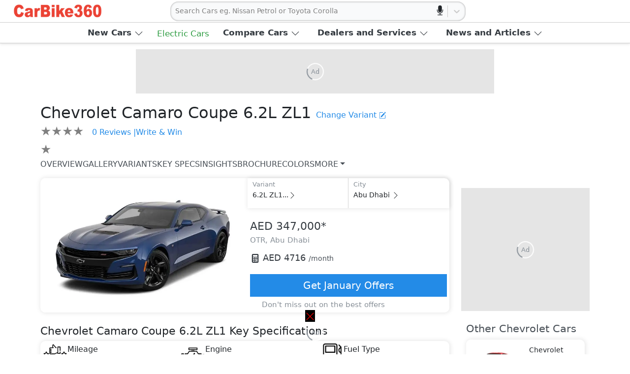

--- FILE ---
content_type: text/html; charset=utf-8
request_url: https://www.carbike360.ae/cars/chevrolet/camaro-coupe/6-2l-zl1
body_size: 28340
content:
<!DOCTYPE html><html lang="en"><head><meta charSet="utf-8"/><title>Chevrolet Camaro Coupe6.2L ZL1 top model price UAE 2025</title><meta name="description" content="Chevrolet Camaro Coupe 6.2L ZL1 top model cost price in UAE is AED 347,000. Check out the 6.2L ZL1 Top model On road prices, colours, reviews, images, and videos at Carbike360."/><meta name="keywords" content="6.2L ZL1, 6.2L ZL1 price, 6.2L ZL1 price, 6.2L ZL1 mileage, 6.2L ZL1  features, 6.2L ZL1 interior, 6.2L ZL1 car price, 6.2L ZL1 on road price,"/><meta name="robots" content="index, follow"/><meta property="og:url" content="https://www.carbike360.ae/cars/chevrolet/camaro-coupe/6-2l-zl1"/><meta name="viewport" content="width=device-width, initial-scale=1"/><meta property="twitter:url" content="https://www.carbike360.ae/cars/chevrolet/camaro-coupe/6-2l-zl1"/><link rel="canonical" href="https://www.carbike360.ae/cars/chevrolet/camaro-coupe/6-2l-zl1"/><meta property="og:title" content="Chevrolet Camaro Coupe6.2L ZL1 top model price UAE 2025"/><meta property="twitter:title" content="Chevrolet Camaro Coupe6.2L ZL1 top model price UAE 2025"/><meta property="og:image" content="https://carbike360-ae.s3.me-central-1.amazonaws.com/Chevrolet_Camaro_Coupe_cbd01f1560.jpg"/><meta property="twitter:image" content="https://carbike360-ae.s3.me-central-1.amazonaws.com/Chevrolet_Camaro_Coupe_cbd01f1560.jpg"/><meta property="og:description" content="Chevrolet Camaro Coupe 6.2L ZL1 top model cost price in UAE is AED 347,000. Check out the 6.2L ZL1 Top model On road prices, colours, reviews, images, and videos at Carbike360."/><meta property="twitter:description" content="Chevrolet Camaro Coupe 6.2L ZL1 top model cost price in UAE is AED 347,000. Check out the 6.2L ZL1 Top model On road prices, colours, reviews, images, and videos at Carbike360."/><meta property="og:type" content="article"/><meta name="theme-color" content="#df5746"/><link rel="manifest" href="/manifest.json"/><link rel="apple-touch-icon" href="/apple-icon.png"/><meta name="google-site-verification" content="i1WU_TuYNsYWvQ565K9mIqbLY1d-DEMjK04Q57nrH1g"/><link rel="preload" as="image" imageSrcSet="/_next/image?url=https%3A%2F%2Fcarbike360-ae.s3.me-central-1.amazonaws.com%2Fmedium_Chevrolet_Camaro_Coupe_cbd01f1560.jpg&amp;w=16&amp;q=75 16w, /_next/image?url=https%3A%2F%2Fcarbike360-ae.s3.me-central-1.amazonaws.com%2Fmedium_Chevrolet_Camaro_Coupe_cbd01f1560.jpg&amp;w=32&amp;q=75 32w, /_next/image?url=https%3A%2F%2Fcarbike360-ae.s3.me-central-1.amazonaws.com%2Fmedium_Chevrolet_Camaro_Coupe_cbd01f1560.jpg&amp;w=48&amp;q=75 48w, /_next/image?url=https%3A%2F%2Fcarbike360-ae.s3.me-central-1.amazonaws.com%2Fmedium_Chevrolet_Camaro_Coupe_cbd01f1560.jpg&amp;w=64&amp;q=75 64w, /_next/image?url=https%3A%2F%2Fcarbike360-ae.s3.me-central-1.amazonaws.com%2Fmedium_Chevrolet_Camaro_Coupe_cbd01f1560.jpg&amp;w=96&amp;q=75 96w, /_next/image?url=https%3A%2F%2Fcarbike360-ae.s3.me-central-1.amazonaws.com%2Fmedium_Chevrolet_Camaro_Coupe_cbd01f1560.jpg&amp;w=128&amp;q=75 128w, /_next/image?url=https%3A%2F%2Fcarbike360-ae.s3.me-central-1.amazonaws.com%2Fmedium_Chevrolet_Camaro_Coupe_cbd01f1560.jpg&amp;w=256&amp;q=75 256w, /_next/image?url=https%3A%2F%2Fcarbike360-ae.s3.me-central-1.amazonaws.com%2Fmedium_Chevrolet_Camaro_Coupe_cbd01f1560.jpg&amp;w=384&amp;q=75 384w, /_next/image?url=https%3A%2F%2Fcarbike360-ae.s3.me-central-1.amazonaws.com%2Fmedium_Chevrolet_Camaro_Coupe_cbd01f1560.jpg&amp;w=640&amp;q=75 640w, /_next/image?url=https%3A%2F%2Fcarbike360-ae.s3.me-central-1.amazonaws.com%2Fmedium_Chevrolet_Camaro_Coupe_cbd01f1560.jpg&amp;w=750&amp;q=75 750w, /_next/image?url=https%3A%2F%2Fcarbike360-ae.s3.me-central-1.amazonaws.com%2Fmedium_Chevrolet_Camaro_Coupe_cbd01f1560.jpg&amp;w=828&amp;q=75 828w, /_next/image?url=https%3A%2F%2Fcarbike360-ae.s3.me-central-1.amazonaws.com%2Fmedium_Chevrolet_Camaro_Coupe_cbd01f1560.jpg&amp;w=1080&amp;q=75 1080w, /_next/image?url=https%3A%2F%2Fcarbike360-ae.s3.me-central-1.amazonaws.com%2Fmedium_Chevrolet_Camaro_Coupe_cbd01f1560.jpg&amp;w=1200&amp;q=75 1200w, /_next/image?url=https%3A%2F%2Fcarbike360-ae.s3.me-central-1.amazonaws.com%2Fmedium_Chevrolet_Camaro_Coupe_cbd01f1560.jpg&amp;w=1920&amp;q=75 1920w, /_next/image?url=https%3A%2F%2Fcarbike360-ae.s3.me-central-1.amazonaws.com%2Fmedium_Chevrolet_Camaro_Coupe_cbd01f1560.jpg&amp;w=2048&amp;q=75 2048w, /_next/image?url=https%3A%2F%2Fcarbike360-ae.s3.me-central-1.amazonaws.com%2Fmedium_Chevrolet_Camaro_Coupe_cbd01f1560.jpg&amp;w=3840&amp;q=75 3840w" imageSizes="(max-width: 768px) 100%" fetchpriority="high"/><meta name="next-head-count" content="24"/><link rel="preconnect" href="https://api.carbike360.com"/><link data-next-font="" rel="preconnect" href="/" crossorigin="anonymous"/><link rel="preload" href="/_next/static/css/733cc438c59bae5a.css" as="style"/><link rel="stylesheet" href="/_next/static/css/733cc438c59bae5a.css" data-n-g=""/><link rel="preload" href="/_next/static/css/a9d6df897338eb7e.css" as="style"/><link rel="stylesheet" href="/_next/static/css/a9d6df897338eb7e.css" data-n-p=""/><noscript data-n-css=""></noscript><script defer="" nomodule="" src="/_next/static/chunks/polyfills-42372ed130431b0a.js"></script><script src="/_next/static/chunks/webpack-11eab65ae2bb319e.js" defer=""></script><script src="/_next/static/chunks/main-418d259a7086827e.js" defer=""></script><script src="/_next/static/chunks/pages/_app-946943537a34c8a2.js" defer=""></script><script src="/_next/static/chunks/3099-6caa169003bdd6f0.js" defer=""></script><script src="/_next/static/chunks/1329-8868e3e930d2a779.js" defer=""></script><script src="/_next/static/chunks/4886-82d0b93537cde658.js" defer=""></script><script src="/_next/static/chunks/5966-39dc17dac4c4b2b0.js" defer=""></script><script src="/_next/static/chunks/8183-23da7154c926368a.js" defer=""></script><script src="/_next/static/chunks/pages/cars/%5Bbrand%5D/%5Bslug%5D/%5Bvariant%5D-29a58ddc61836c3c.js" defer=""></script><script src="/_next/static/1745819425020/_buildManifest.js" defer=""></script><script src="/_next/static/1745819425020/_ssgManifest.js" defer=""></script></head><body><div id="__next"><header class="Header_mb_header__7UUGy" id="mNavbar"><nav class="d-none d-sm-none d-md-flex p-0 Header_dual_nav_top1__Vr_Vb navbar navbar-expand-md navbar-light"><div class="Header_desk_nav_container__xzWy_ container-fluid"><div class="Header_navbar_collapse__pDK66"><div class="Header_navbar_nav1__M5xDQ navbar-nav"><span class="Header_dual_nav_brand__aPC5_ navbar-brand"><a href="/"><img alt="Carbike360" title="Carbike360" loading="lazy" width="180" height="40" decoding="async" data-nimg="1" class="logo" style="color:transparent" srcSet="/_next/image?url=%2Fimages%2Flogo.png&amp;w=256&amp;q=100 1x, /_next/image?url=%2Fimages%2Flogo.png&amp;w=384&amp;q=100 2x" src="/_next/image?url=%2Fimages%2Flogo.png&amp;w=384&amp;q=100"/></a></span><div class="Header_asyncSelect__PtWfs"><form href="#" class=""><div><style data-emotion="css b62m3t-container">.css-b62m3t-container{position:relative;box-sizing:border-box;}</style><div class="css-b62m3t-container"><style data-emotion="css 7pg0cj-a11yText">.css-7pg0cj-a11yText{z-index:9999;border:0;clip:rect(1px, 1px, 1px, 1px);height:1px;width:1px;position:absolute;overflow:hidden;padding:0;white-space:nowrap;}</style><span id="react-select-1065982-live-region" class="css-7pg0cj-a11yText"></span><span aria-live="polite" aria-atomic="false" aria-relevant="additions text" role="log" class="css-7pg0cj-a11yText"></span><style data-emotion="css 1c6tg92">.css-1c6tg92{width:100%;height:40px;display:-webkit-box;display:-webkit-flex;display:-ms-flexbox;display:flex;border:none;border-radius:1rem;background-color:hsl(210, 17%, 98%);box-shadow:inset 0px 0px 3px 1px rgba(127,127,127,0.5);font-size:0.9rem;}</style><div class="css-1c6tg92"><style data-emotion="css hlgwow">.css-hlgwow{-webkit-align-items:center;-webkit-box-align:center;-ms-flex-align:center;align-items:center;display:grid;-webkit-flex:1;-ms-flex:1;flex:1;-webkit-box-flex-wrap:wrap;-webkit-flex-wrap:wrap;-ms-flex-wrap:wrap;flex-wrap:wrap;-webkit-overflow-scrolling:touch;position:relative;overflow:hidden;padding:2px 8px;box-sizing:border-box;}</style><div class="css-hlgwow"><style data-emotion="css 1jqq78o-placeholder">.css-1jqq78o-placeholder{grid-area:1/1/2/3;color:hsl(0, 0%, 50%);margin-left:2px;margin-right:2px;box-sizing:border-box;}</style><div class="css-1jqq78o-placeholder" id="react-select-1065982-placeholder">Search Cars eg. Nissan Petrol or Toyota Corolla</div><style data-emotion="css 19bb58m">.css-19bb58m{visibility:visible;-webkit-flex:1 1 auto;-ms-flex:1 1 auto;flex:1 1 auto;display:inline-grid;grid-area:1/1/2/3;grid-template-columns:0 min-content;margin:2px;padding-bottom:2px;padding-top:2px;color:hsl(0, 0%, 20%);box-sizing:border-box;}.css-19bb58m:after{content:attr(data-value) " ";visibility:hidden;white-space:pre;grid-area:1/2;font:inherit;min-width:2px;border:0;margin:0;outline:0;padding:0;}</style><div class="css-19bb58m" data-value=""><input class="" style="label:input;color:inherit;background:0;opacity:1;width:100%;grid-area:1 / 2;font:inherit;min-width:2px;border:0;margin:0;outline:0;padding:0" autoCapitalize="none" autoComplete="off" autoCorrect="off" id="react-select-1065982-input" spellcheck="false" tabindex="0" type="text" aria-autocomplete="list" aria-expanded="false" aria-haspopup="true" role="combobox" aria-activedescendant="" aria-describedby="react-select-1065982-placeholder" value=""/></div></div><style data-emotion="css 1wy0on6">.css-1wy0on6{-webkit-align-items:center;-webkit-box-align:center;-ms-flex-align:center;align-items:center;-webkit-align-self:stretch;-ms-flex-item-align:stretch;align-self:stretch;display:-webkit-box;display:-webkit-flex;display:-ms-flexbox;display:flex;-webkit-flex-shrink:0;-ms-flex-negative:0;flex-shrink:0;box-sizing:border-box;}</style><div class="css-1wy0on6"><style data-emotion="css pogzpp-loadingIndicator">.css-pogzpp-loadingIndicator{display:-webkit-box;display:-webkit-flex;display:-ms-flexbox;display:flex;-webkit-transition:color 150ms;transition:color 150ms;-webkit-align-self:center;-ms-flex-item-align:center;align-self:center;font-size:4px;line-height:1;margin-right:4px;text-align:center;vertical-align:middle;color:hsl(0, 0%, 80%);padding:8px;box-sizing:border-box;}</style><div class="css-pogzpp-loadingIndicator" aria-hidden="true"><style data-emotion="css 19b349s animation-stj4i2">.css-19b349s{-webkit-animation:animation-stj4i2 1s ease-in-out 0ms infinite;animation:animation-stj4i2 1s ease-in-out 0ms infinite;background-color:currentColor;border-radius:1em;display:inline-block;height:1em;vertical-align:top;width:1em;}@-webkit-keyframes animation-stj4i2{0%,80%,100%{opacity:0;}40%{opacity:1;}}@keyframes animation-stj4i2{0%,80%,100%{opacity:0;}40%{opacity:1;}}</style><span class="css-19b349s"></span><style data-emotion="css 1f06n0c animation-stj4i2">.css-1f06n0c{-webkit-animation:animation-stj4i2 1s ease-in-out 160ms infinite;animation:animation-stj4i2 1s ease-in-out 160ms infinite;background-color:currentColor;border-radius:1em;display:inline-block;margin-left:1em;height:1em;vertical-align:top;width:1em;}@-webkit-keyframes animation-stj4i2{0%,80%,100%{opacity:0;}40%{opacity:1;}}@keyframes animation-stj4i2{0%,80%,100%{opacity:0;}40%{opacity:1;}}</style><span class="css-1f06n0c"></span><style data-emotion="css 1lqdfpi animation-stj4i2">.css-1lqdfpi{-webkit-animation:animation-stj4i2 1s ease-in-out 320ms infinite;animation:animation-stj4i2 1s ease-in-out 320ms infinite;background-color:currentColor;border-radius:1em;display:inline-block;margin-left:1em;height:1em;vertical-align:top;width:1em;}@-webkit-keyframes animation-stj4i2{0%,80%,100%{opacity:0;}40%{opacity:1;}}@keyframes animation-stj4i2{0%,80%,100%{opacity:0;}40%{opacity:1;}}</style><span class="css-1lqdfpi"></span></div><style data-emotion="css 1u9des2-indicatorSeparator">.css-1u9des2-indicatorSeparator{-webkit-align-self:stretch;-ms-flex-item-align:stretch;align-self:stretch;width:1px;background-color:hsl(0, 0%, 80%);margin-bottom:8px;margin-top:8px;box-sizing:border-box;}</style><span class="css-1u9des2-indicatorSeparator"></span><style data-emotion="css 1xc3v61-indicatorContainer">.css-1xc3v61-indicatorContainer{display:-webkit-box;display:-webkit-flex;display:-ms-flexbox;display:flex;-webkit-transition:color 150ms;transition:color 150ms;color:hsl(0, 0%, 80%);padding:8px;box-sizing:border-box;}.css-1xc3v61-indicatorContainer:hover{color:hsl(0, 0%, 60%);}</style><div class="css-1xc3v61-indicatorContainer" aria-hidden="true"><style data-emotion="css 8mmkcg">.css-8mmkcg{display:inline-block;fill:currentColor;line-height:1;stroke:currentColor;stroke-width:0;}</style><svg height="20" width="20" viewBox="0 0 20 20" aria-hidden="true" focusable="false" class="css-8mmkcg"><path d="M4.516 7.548c0.436-0.446 1.043-0.481 1.576 0l3.908 3.747 3.908-3.747c0.533-0.481 1.141-0.446 1.574 0 0.436 0.445 0.408 1.197 0 1.615-0.406 0.418-4.695 4.502-4.695 4.502-0.217 0.223-0.502 0.335-0.787 0.335s-0.57-0.112-0.789-0.335c0 0-4.287-4.084-4.695-4.502s-0.436-1.17 0-1.615z"></path></svg></div></div></div></div></div></form><div class="Header_mic_container__E_5Ie"><svg xmlns="http://www.w3.org/2000/svg" width="20" height="20" fill="currentColor" class="bi bi-mic-fill voice-mic" viewBox="0 0 16 16"><path d="M5 3a3 3 0 0 1 6 0v5a3 3 0 0 1-6 0V3z"></path><path d="M3.5 6.5A.5.5 0 0 1 4 7v1a4 4 0 0 0 8 0V7a.5.5 0 0 1 1 0v1a5 5 0 0 1-4.5 4.975V15h3a.5.5 0 0 1 0 1h-7a.5.5 0 0 1 0-1h3v-2.025A5 5 0 0 1 3 8V7a.5.5 0 0 1 .5-.5z"></path></svg></div></div><div style="margin-right:12.5rem"></div></div></div></div></nav><nav class="d-none d-sm-none d-md-flex p-0 Header_dual_nav_top2__IvYID navbar navbar-expand-md navbar-light"><div class="Header_desk_nav_container__xzWy_ container-fluid"><div class="Header_navbar_collapse__pDK66"><div class="me-auto mx-auto my-0 undefined navbar-nav"><div class="cars-dropdown Header_dropdown1__fSPMy"><div class="nav-item dropdown"><a id="basic-nav-dropdown" aria-expanded="false" role="button" class="dropdown-toggle nav-link" tabindex="0" href="#"><span style="font-size:17px;font-weight:600;color:var(--gray-8)">New Cars<!-- --> <svg xmlns="http://www.w3.org/2000/svg" width="18" height="18" fill="currentColor" class="bi bi-chevron-down" viewBox="0 0 16 16"><path fill-rule="evenodd" d="M1.646 4.646a.5.5 0 0 1 .708 0L8 10.293l5.646-5.647a.5.5 0 0 1 .708.708l-6 6a.5.5 0 0 1-.708 0l-6-6a.5.5 0 0 1 0-.708z"></path></svg></span></a></div></div><div style="margin:10px 10px 0 10px"><a href="/electric-cars" data-rr-ui-dropdown-item="" class="elec-color dropdown-item"><span style="font-size:17px;font-weight:500;color:var(--green-8)">Electric Cars</span></a></div><div class="cars-dropdown Header_dropdown1__fSPMy"><div class="nav-item dropdown"><a id="basic-nav-dropdown" aria-expanded="false" role="button" class="dropdown-toggle nav-link" tabindex="0" href="#"><span style="font-size:17px;font-weight:600;color:var(--gray-8)">Compare Cars<!-- --> <svg xmlns="http://www.w3.org/2000/svg" width="18" height="18" fill="currentColor" class="bi bi-chevron-down" viewBox="0 0 16 16"><path fill-rule="evenodd" d="M1.646 4.646a.5.5 0 0 1 .708 0L8 10.293l5.646-5.647a.5.5 0 0 1 .708.708l-6 6a.5.5 0 0 1-.708 0l-6-6a.5.5 0 0 1 0-.708z"></path></svg></span></a></div></div><div class="cars-dropdown Header_dropdown1__fSPMy"><div class="nav-item dropdown"><a id="basic-nav-dropdown" aria-expanded="false" role="button" class="dropdown-toggle nav-link" tabindex="0" href="#"><span style="font-size:17px;font-weight:600;color:var(--gray-8)">Dealers and Services<!-- --> <svg xmlns="http://www.w3.org/2000/svg" width="18" height="18" fill="currentColor" class="bi bi-chevron-down" viewBox="0 0 16 16"><path fill-rule="evenodd" d="M1.646 4.646a.5.5 0 0 1 .708 0L8 10.293l5.646-5.647a.5.5 0 0 1 .708.708l-6 6a.5.5 0 0 1-.708 0l-6-6a.5.5 0 0 1 0-.708z"></path></svg></span></a></div></div><div class="cars-dropdown Header_dropdown1__fSPMy"><div class="nav-item dropdown"><a id="basic-nav-dropdown" aria-expanded="false" role="button" class="dropdown-toggle nav-link" tabindex="0" href="#"><span style="font-size:17px;font-weight:600;color:var(--gray-8)">News and Articles<!-- --> <svg xmlns="http://www.w3.org/2000/svg" width="18" height="18" fill="currentColor" class="bi bi-chevron-down" viewBox="0 0 16 16"><path fill-rule="evenodd" d="M1.646 4.646a.5.5 0 0 1 .708 0L8 10.293l5.646-5.647a.5.5 0 0 1 .708.708l-6 6a.5.5 0 0 1-.708 0l-6-6a.5.5 0 0 1 0-.708z"></path></svg></span></a></div></div></div></div></div></nav><nav class="d-md-none Header_mobile_nav__727tD navbar navbar-light"><div class="container-fluid"><button aria-controls="offcanvasNavbar" type="button" aria-label="Toggle navigation" class="Header_navbar_toggler__7tBv2 navbar-toggler collapsed"><span class="navbar-toggler-icon"></span></button><a href="/"><img alt="Carbike360" title="Carbike360" loading="lazy" width="160" height="35" decoding="async" data-nimg="1" class="logo" style="color:transparent" srcSet="/_next/image?url=%2Fimages%2Flogo.png&amp;w=256&amp;q=100 1x, /_next/image?url=%2Fimages%2Flogo.png&amp;w=384&amp;q=100 2x" src="/_next/image?url=%2Fimages%2Flogo.png&amp;w=384&amp;q=100"/></a><div class="Header_mobile_icons__I1m1Z"></div><div id="offcanvasNavbar" class="Header_mobile_offcanvas_menu__jfUPv offcanvas offcanvas-start" aria-labelledby="offcanvasNavbarLabel"><div class="Header_mobile_offcanvas_menu_header__btCBr offcanvas-header"><p class="offcanvas-title" id="offcanvasNavbarLabel" style="width:100%;display:flex;justify-content:space-between"><a href="/"><img alt="Carbike360" title="Carbike360" loading="lazy" width="160" height="35" decoding="async" data-nimg="1" class="logo" style="color:transparent" srcSet="/_next/image?url=%2Fimages%2Flogo.png&amp;w=256&amp;q=75 1x, /_next/image?url=%2Fimages%2Flogo.png&amp;w=384&amp;q=75 2x" src="/_next/image?url=%2Fimages%2Flogo.png&amp;w=384&amp;q=75"/></a></p><button type="button" class="btn-close" aria-label="Close"></button></div><div class="Header_mobile_offcanvas_menu_body__R71RV offcanvas-body"><div class="Header_mobile_offcanvas_menu_body_accordion__MXpv3 accordion accordion-flush"><div class="Header_accordion_item__hoMTM d-flex flex-row justify-content-between" style="column-gap:3rem"><a href="/" class="homeNavBtn p-0 nav-link"><p style="font-weight:600;margin-bottom:0rem;color:#444;padding:.5rem 1rem"><span class="me-3" style="vertical-align:middle"><img alt="home" title="home" loading="lazy" width="22" height="22" decoding="async" data-nimg="1" style="color:transparent" srcSet="/_next/image?url=%2Fimages%2Fhouse.png&amp;w=32&amp;q=75 1x, /_next/image?url=%2Fimages%2Fhouse.png&amp;w=48&amp;q=75 2x" src="/_next/image?url=%2Fimages%2Fhouse.png&amp;w=48&amp;q=75"/></span>Home</p></a></div><div style="border-bottom:1px solid lightgray" class="Header_accordion_item__hoMTM accordion-item"><p class="Header_accordion_item_header__t5dUc accordion-header"><button type="button" aria-expanded="false" class="accordion-button collapsed"><p style="font-weight:600"><span class="me-3" style="vertical-align:middle"><img alt="New Cars" title="New Cars" loading="lazy" width="25" height="25" decoding="async" data-nimg="1" style="color:transparent" srcSet="/_next/image?url=%2Fimages%2Fcar.png&amp;w=32&amp;q=75 1x, /_next/image?url=%2Fimages%2Fcar.png&amp;w=64&amp;q=75 2x" src="/_next/image?url=%2Fimages%2Fcar.png&amp;w=64&amp;q=75"/></span>New Cars</p></button></p><div class="accordion-collapse collapse"><div class="Header_accordion_item_body__yr9Ip accordion-body"><div class="mobile-nav-subMenu"><div class="accordion accordion-flush"><div class="accordion-item"><p class="Header_accordion_item_header__t5dUc accordion-header"><button type="button" aria-expanded="false" class="accordion-button collapsed"><p style="font-weight:600"><span class="me-5" style="vertical-align:middle"></span><span style="font-size:14px">By Popular Brands</span></p></button></p><div class="accordion-collapse collapse"><div style="margin-top:-1.7rem;margin-left:-1.2rem" class="accordion-body"><a aria-controls="offcanvasNavbar" href="/cars/toyota" class="nav-link"><span style="font-size:12px">Toyota</span></a><a aria-controls="offcanvasNavbar" href="/cars/nissan" class="nav-link"><span style="font-size:12px">Nissan</span></a><a aria-controls="offcanvasNavbar" href="/cars/hyundai" class="nav-link"><span style="font-size:12px">Hyundai</span></a><a aria-controls="offcanvasNavbar" href="/cars/ford" class="nav-link"><span style="font-size:12px">Ford</span></a><a aria-controls="offcanvasNavbar" href="/cars/mercedes-benz" class="nav-link"><span style="font-size:12px">Mercedes Benz</span></a><a aria-controls="offcanvasNavbar" href="/cars/bmw" class="nav-link"><span style="font-size:12px">BMW</span></a></div></div></div><div class="accordion-item"><p class="Header_accordion_item_header__t5dUc accordion-header"><button type="button" aria-expanded="false" class="accordion-button collapsed"><p style="font-weight:600"><span class="me-5" style="vertical-align:middle"></span><span style="font-size:14px">By Body Type</span></p></button></p><div class="accordion-collapse collapse"><div style="margin-top:-1.7rem;margin-left:-1.2rem" class="accordion-body"><a aria-controls="offcanvasNavbar" href="/suv-cars" class="nav-link"><span style="font-size:12px">SUV</span></a><a aria-controls="offcanvasNavbar" href="/sedan-cars" class="nav-link"><span style="font-size:12px">Sedan</span></a><a aria-controls="offcanvasNavbar" href="/convertible-cars" class="nav-link"><span style="font-size:12px">Convertible</span></a><a aria-controls="offcanvasNavbar" href="/pickup-trucks" class="nav-link"><span style="font-size:12px">Pickup/Trucks</span></a><a aria-controls="offcanvasNavbar" href="/coupe-cars" class="nav-link"><span style="font-size:12px">Coupe</span></a><a aria-controls="offcanvasNavbar" href="/electric-cars" class="nav-link"><span style="font-size:12px">Electric</span></a><a aria-controls="offcanvasNavbar" href="/minivans" class="nav-link"><span style="font-size:12px">Minivans</span></a><a aria-controls="offcanvasNavbar" href="/hatchback-cars" class="nav-link"><span style="font-size:12px">Hatchback</span></a></div></div></div></div><a aria-controls="offcanvasNavbar" href="/cars/search" class="nav-link"><span style="font-size:14px">Explore New Cars</span></a><a aria-controls="offcanvasNavbar" href="/latest-cars" class="nav-link"><span style="font-size:14px">Latest Cars</span></a><a aria-controls="offcanvasNavbar" href="/cars" class="nav-link"><span style="font-size:14px">New Cars</span></a><a aria-controls="offcanvasNavbar" href="/popular-cars" class="nav-link"><span style="font-size:14px">Popular Cars</span></a><a aria-controls="offcanvasNavbar" href="/cars/brands" class="nav-link"><span style="font-size:14px">All Brands</span></a></div></div></div></div><div class="mobile-nav-subMenu" style="margin-top:0.5rem;border-bottom:1px solid lightgray;padding-left:1rem"><p style="font-weight:600" href="/electric-cars"><span class="me-3" style="vertical-align:middle"><img alt="Electric Cars" title="Electric Cars" loading="lazy" width="25" height="25" decoding="async" data-nimg="1" style="color:transparent" srcSet="/_next/image?url=%2Fimages%2Fcar.png&amp;w=32&amp;q=75 1x, /_next/image?url=%2Fimages%2Fcar.png&amp;w=64&amp;q=75 2x" src="/_next/image?url=%2Fimages%2Fcar.png&amp;w=64&amp;q=75"/></span>Electric Cars</p></div><div style="border-bottom:1px solid lightgray" class="Header_accordion_item__hoMTM accordion-item"><p class="Header_accordion_item_header__t5dUc accordion-header"><button type="button" aria-expanded="false" class="accordion-button collapsed"><p style="font-weight:600"><span class="me-3" style="vertical-align:middle"><img alt="Compare Cars" title="Compare Cars" loading="lazy" width="25" height="25" decoding="async" data-nimg="1" style="color:transparent" srcSet="/_next/image?url=%2Fimages%2Fcar.png&amp;w=32&amp;q=75 1x, /_next/image?url=%2Fimages%2Fcar.png&amp;w=64&amp;q=75 2x" src="/_next/image?url=%2Fimages%2Fcar.png&amp;w=64&amp;q=75"/></span>Compare Cars</p></button></p><div class="accordion-collapse collapse"><div class="Header_accordion_item_body__yr9Ip accordion-body"><div class="mobile-nav-subMenu"><a aria-controls="offcanvasNavbar" href="/cars/compare/mercedes-benz-a-class-vs-toyota-land-cruiser-prado" class="nav-link"><span style="font-size:14px">Mercedes Benz A Class vs Toyota Land Cruiser Prado</span></a><a aria-controls="offcanvasNavbar" href="/cars/compare/toyota-land-cruiser-vs-mercedes-benz-c-class" class="nav-link"><span style="font-size:14px">Toyota Land Cruiser vs Mercedes Benz C Class</span></a><a aria-controls="offcanvasNavbar" href="/cars/compare/bmw-x6-vs-bmw-x5" class="nav-link"><span style="font-size:14px">BMW X6 vs BMW X5</span></a><a aria-controls="offcanvasNavbar" href="/cars/compare/bmw-x4-vs-mercedes-benz-glc-coupe" class="nav-link"><span style="font-size:14px">BMW X4 vs Mercedes Benz GLC Coupe</span></a><a aria-controls="offcanvasNavbar" href="/cars/compare/mercedes-benz-cla-class-vs-toyota-hilux" class="nav-link"><span style="font-size:14px">Mercedes Benz CLA Class vs Toyota Hilux</span></a><a aria-controls="offcanvasNavbar" href="/cars/compare" class="nav-link"><span style="font-size:14px">Compare Your Self</span></a></div></div></div></div><div style="border-bottom:1px solid lightgray" class="Header_accordion_item__hoMTM accordion-item"><p class="Header_accordion_item_header__t5dUc accordion-header"><button type="button" aria-expanded="false" class="accordion-button collapsed"><p style="font-weight:600"><span class="me-3" style="vertical-align:middle"><img alt="Dealers and Services" title="Dealers and Services" loading="lazy" width="25" height="25" decoding="async" data-nimg="1" style="color:transparent" srcSet="/_next/image?url=%2Fimages%2Fcar.png&amp;w=32&amp;q=75 1x, /_next/image?url=%2Fimages%2Fcar.png&amp;w=64&amp;q=75 2x" src="/_next/image?url=%2Fimages%2Fcar.png&amp;w=64&amp;q=75"/></span>Dealers and Services</p></button></p><div class="accordion-collapse collapse"><div class="Header_accordion_item_body__yr9Ip accordion-body"><div class="mobile-nav-subMenu"><a aria-controls="offcanvasNavbar" href="/car-dealers" class="nav-link"><span style="font-size:14px">Find Sales Showrooms</span></a><a aria-controls="offcanvasNavbar" href="/car-service-centers" class="nav-link"><span style="font-size:14px">Find Service Centers</span></a></div></div></div></div><div style="border-bottom:1px solid lightgray" class="Header_accordion_item__hoMTM accordion-item"><p class="Header_accordion_item_header__t5dUc accordion-header"><button type="button" aria-expanded="false" class="accordion-button collapsed"><p style="font-weight:600"><span class="me-3" style="vertical-align:middle"><img alt="News and Articles" title="News and Articles" loading="lazy" width="25" height="25" decoding="async" data-nimg="1" style="color:transparent" srcSet="/_next/image?url=%2Fimages%2Fcar.png&amp;w=32&amp;q=75 1x, /_next/image?url=%2Fimages%2Fcar.png&amp;w=64&amp;q=75 2x" src="/_next/image?url=%2Fimages%2Fcar.png&amp;w=64&amp;q=75"/></span>News and Articles</p></button></p><div class="accordion-collapse collapse"><div class="Header_accordion_item_body__yr9Ip accordion-body"><div class="mobile-nav-subMenu"><a aria-controls="offcanvasNavbar" href="/news" class="nav-link"><span style="font-size:14px">Latest News</span></a><a aria-controls="offcanvasNavbar" href="/articles" class="nav-link"><span style="font-size:14px">Articles</span></a></div></div></div></div><div style="border-bottom:1px solid lightgray" class="Header_accordion_item__hoMTM accordion-item"><p class="Header_accordion_item_header__t5dUc accordion-header"><button type="button" aria-expanded="false" class="accordion-button collapsed"><p style="font-weight:600"><span class="me-3" style="vertical-align:middle"><img alt="About CarBike360" title="About CarBike360" loading="lazy" width="25" height="25" decoding="async" data-nimg="1" style="color:transparent" srcSet="/_next/image?url=%2Fimages%2Fman.png&amp;w=32&amp;q=75 1x, /_next/image?url=%2Fimages%2Fman.png&amp;w=64&amp;q=75 2x" src="/_next/image?url=%2Fimages%2Fman.png&amp;w=64&amp;q=75"/></span>About CarBike360</p></button></p><div class="accordion-collapse collapse"><div class="Header_accordion_item_body__yr9Ip accordion-body"><div class="mobile-nav-subMenu"><a aria-controls="offcanvasNavbar" href="/about-us" class="nav-link"><span style="font-size:14px">About Us</span></a><a aria-controls="offcanvasNavbar" href="/contact-us" class="nav-link"><span style="font-size:14px">Contact Us</span></a><a aria-controls="offcanvasNavbar" href="/terms-and-conditions" class="nav-link"><span style="font-size:14px">Terms &amp; Conditions</span></a><a aria-controls="offcanvasNavbar" href="/privacy-policy" class="nav-link"><span style="font-size:14px">Privacy Policy</span></a></div></div></div></div></div></div></div></div><div class="Header_mobile_search__r9dvC"><form href="#" class=""><div><style data-emotion="css b62m3t-container">.css-b62m3t-container{position:relative;box-sizing:border-box;}</style><div class="css-b62m3t-container"><style data-emotion="css 7pg0cj-a11yText">.css-7pg0cj-a11yText{z-index:9999;border:0;clip:rect(1px, 1px, 1px, 1px);height:1px;width:1px;position:absolute;overflow:hidden;padding:0;white-space:nowrap;}</style><span id="react-select-1065983-live-region" class="css-7pg0cj-a11yText"></span><span aria-live="polite" aria-atomic="false" aria-relevant="additions text" role="log" class="css-7pg0cj-a11yText"></span><style data-emotion="css 1c6tg92">.css-1c6tg92{width:100%;height:40px;display:-webkit-box;display:-webkit-flex;display:-ms-flexbox;display:flex;border:none;border-radius:1rem;background-color:hsl(210, 17%, 98%);box-shadow:inset 0px 0px 3px 1px rgba(127,127,127,0.5);font-size:0.9rem;}</style><div class="css-1c6tg92"><style data-emotion="css hlgwow">.css-hlgwow{-webkit-align-items:center;-webkit-box-align:center;-ms-flex-align:center;align-items:center;display:grid;-webkit-flex:1;-ms-flex:1;flex:1;-webkit-box-flex-wrap:wrap;-webkit-flex-wrap:wrap;-ms-flex-wrap:wrap;flex-wrap:wrap;-webkit-overflow-scrolling:touch;position:relative;overflow:hidden;padding:2px 8px;box-sizing:border-box;}</style><div class="css-hlgwow"><style data-emotion="css 1jqq78o-placeholder">.css-1jqq78o-placeholder{grid-area:1/1/2/3;color:hsl(0, 0%, 50%);margin-left:2px;margin-right:2px;box-sizing:border-box;}</style><div class="css-1jqq78o-placeholder" id="react-select-1065983-placeholder">Search Cars eg. Nissan Petrol</div><style data-emotion="css 19bb58m">.css-19bb58m{visibility:visible;-webkit-flex:1 1 auto;-ms-flex:1 1 auto;flex:1 1 auto;display:inline-grid;grid-area:1/1/2/3;grid-template-columns:0 min-content;margin:2px;padding-bottom:2px;padding-top:2px;color:hsl(0, 0%, 20%);box-sizing:border-box;}.css-19bb58m:after{content:attr(data-value) " ";visibility:hidden;white-space:pre;grid-area:1/2;font:inherit;min-width:2px;border:0;margin:0;outline:0;padding:0;}</style><div class="css-19bb58m" data-value=""><input class="" style="label:input;color:inherit;background:0;opacity:1;width:100%;grid-area:1 / 2;font:inherit;min-width:2px;border:0;margin:0;outline:0;padding:0" autoCapitalize="none" autoComplete="off" autoCorrect="off" id="react-select-1065983-input" spellcheck="false" tabindex="0" type="text" aria-autocomplete="list" aria-expanded="false" aria-haspopup="true" role="combobox" aria-activedescendant="" aria-describedby="react-select-1065983-placeholder" value=""/></div></div><style data-emotion="css 1wy0on6">.css-1wy0on6{-webkit-align-items:center;-webkit-box-align:center;-ms-flex-align:center;align-items:center;-webkit-align-self:stretch;-ms-flex-item-align:stretch;align-self:stretch;display:-webkit-box;display:-webkit-flex;display:-ms-flexbox;display:flex;-webkit-flex-shrink:0;-ms-flex-negative:0;flex-shrink:0;box-sizing:border-box;}</style><div class="css-1wy0on6"><style data-emotion="css pogzpp-loadingIndicator">.css-pogzpp-loadingIndicator{display:-webkit-box;display:-webkit-flex;display:-ms-flexbox;display:flex;-webkit-transition:color 150ms;transition:color 150ms;-webkit-align-self:center;-ms-flex-item-align:center;align-self:center;font-size:4px;line-height:1;margin-right:4px;text-align:center;vertical-align:middle;color:hsl(0, 0%, 80%);padding:8px;box-sizing:border-box;}</style><div class="css-pogzpp-loadingIndicator" aria-hidden="true"><style data-emotion="css 19b349s animation-stj4i2">.css-19b349s{-webkit-animation:animation-stj4i2 1s ease-in-out 0ms infinite;animation:animation-stj4i2 1s ease-in-out 0ms infinite;background-color:currentColor;border-radius:1em;display:inline-block;height:1em;vertical-align:top;width:1em;}@-webkit-keyframes animation-stj4i2{0%,80%,100%{opacity:0;}40%{opacity:1;}}@keyframes animation-stj4i2{0%,80%,100%{opacity:0;}40%{opacity:1;}}</style><span class="css-19b349s"></span><style data-emotion="css 1f06n0c animation-stj4i2">.css-1f06n0c{-webkit-animation:animation-stj4i2 1s ease-in-out 160ms infinite;animation:animation-stj4i2 1s ease-in-out 160ms infinite;background-color:currentColor;border-radius:1em;display:inline-block;margin-left:1em;height:1em;vertical-align:top;width:1em;}@-webkit-keyframes animation-stj4i2{0%,80%,100%{opacity:0;}40%{opacity:1;}}@keyframes animation-stj4i2{0%,80%,100%{opacity:0;}40%{opacity:1;}}</style><span class="css-1f06n0c"></span><style data-emotion="css 1lqdfpi animation-stj4i2">.css-1lqdfpi{-webkit-animation:animation-stj4i2 1s ease-in-out 320ms infinite;animation:animation-stj4i2 1s ease-in-out 320ms infinite;background-color:currentColor;border-radius:1em;display:inline-block;margin-left:1em;height:1em;vertical-align:top;width:1em;}@-webkit-keyframes animation-stj4i2{0%,80%,100%{opacity:0;}40%{opacity:1;}}@keyframes animation-stj4i2{0%,80%,100%{opacity:0;}40%{opacity:1;}}</style><span class="css-1lqdfpi"></span></div><style data-emotion="css 1u9des2-indicatorSeparator">.css-1u9des2-indicatorSeparator{-webkit-align-self:stretch;-ms-flex-item-align:stretch;align-self:stretch;width:1px;background-color:hsl(0, 0%, 80%);margin-bottom:8px;margin-top:8px;box-sizing:border-box;}</style><span class="css-1u9des2-indicatorSeparator"></span><style data-emotion="css 1xc3v61-indicatorContainer">.css-1xc3v61-indicatorContainer{display:-webkit-box;display:-webkit-flex;display:-ms-flexbox;display:flex;-webkit-transition:color 150ms;transition:color 150ms;color:hsl(0, 0%, 80%);padding:8px;box-sizing:border-box;}.css-1xc3v61-indicatorContainer:hover{color:hsl(0, 0%, 60%);}</style><div class="css-1xc3v61-indicatorContainer" aria-hidden="true"><style data-emotion="css 8mmkcg">.css-8mmkcg{display:inline-block;fill:currentColor;line-height:1;stroke:currentColor;stroke-width:0;}</style><svg height="20" width="20" viewBox="0 0 20 20" aria-hidden="true" focusable="false" class="css-8mmkcg"><path d="M4.516 7.548c0.436-0.446 1.043-0.481 1.576 0l3.908 3.747 3.908-3.747c0.533-0.481 1.141-0.446 1.574 0 0.436 0.445 0.408 1.197 0 1.615-0.406 0.418-4.695 4.502-4.695 4.502-0.217 0.223-0.502 0.335-0.787 0.335s-0.57-0.112-0.789-0.335c0 0-4.287-4.084-4.695-4.502s-0.436-1.17 0-1.615z"></path></svg></div></div></div></div></div></form><div class="Header_mic_container__E_5Ie"><svg xmlns="http://www.w3.org/2000/svg" width="20" height="20" fill="currentColor" class="bi bi-mic-fill voice-mic" viewBox="0 0 16 16"><path d="M5 3a3 3 0 0 1 6 0v5a3 3 0 0 1-6 0V3z"></path><path d="M3.5 6.5A.5.5 0 0 1 4 7v1a4 4 0 0 0 8 0V7a.5.5 0 0 1 1 0v1a5 5 0 0 1-4.5 4.975V15h3a.5.5 0 0 1 0 1h-7a.5.5 0 0 1 0-1h3v-2.025A5 5 0 0 1 3 8V7a.5.5 0 0 1 .5-.5z"></path></svg></div></div></nav></header><div class="page-container container"><div class="Ads_stickyAds__vthUb"><div class="Ads_box__GBXul" style="--mobile_height:50px;--mobile_width:320px"><div class="Ads_ad_loader_div__3xquY"><p class="Ads_ad_text__YhBzy">Ad</p><div class="Ads_border__J1SIV"></div></div><div class="Ads_desktop__8J4hI"><div class="adunitContainer"><div class="adBox"></div></div></div><div class="Ads_mobile__xJ7hx"><div class="adunitContainer"><div class="adBox"></div></div></div><div class="Ads_close_icon__6R7Po"><svg xmlns="http://www.w3.org/2000/svg" width="20" height="20" fill="red" class="bi bi-x-lg" viewBox="0 0 16 16"><path d="M2.146 2.854a.5.5 0 1 1 .708-.708L8 7.293l5.146-5.147a.5.5 0 0 1 .708.708L8.707 8l5.147 5.146a.5.5 0 0 1-.708.708L8 8.707l-5.146 5.147a.5.5 0 0 1-.708-.708L7.293 8 2.146 2.854Z"></path></svg></div></div></div><div class="Ads_add__86pXx 
      
      Ads_marginTop__0Wuuw 
      Ads_marginBottom__2vQ3_" style="--desktop_height:90px;--mobile_height:250px"><div class="Ads_ad_loader_div__3xquY"><p class="Ads_ad_text__YhBzy">Ad</p><div class="Ads_border__J1SIV"></div></div><div class="Ads_desktop__8J4hI"><div class="adunitContainer"><div class="adBox"></div></div></div><div class="Ads_mobile__xJ7hx"><div class="adunitContainer"><div class="adBox"></div></div></div></div><div class="CarModelDetailsHeader_mainDiv__EKu15"><h1 class="CarModelDetailsHeader_h1__QkNDA">Chevrolet<!-- --> <!-- -->Camaro Coupe<!-- --> <!-- -->6.2L ZL1</h1><p>Change Variant<span> <svg xmlns="http://www.w3.org/2000/svg" width="14.4" height="14.4" fill="currentColor" class="bi bi-pencil-square" viewBox="0 0 16 16"><path d="M15.502 1.94a.5.5 0 0 1 0 .706L14.459 3.69l-2-2L13.502.646a.5.5 0 0 1 .707 0l1.293 1.293zm-1.75 2.456-2-2L4.939 9.21a.5.5 0 0 0-.121.196l-.805 2.414a.25.25 0 0 0 .316.316l2.414-.805a.5.5 0 0 0 .196-.12l6.813-6.814z"></path><path fill-rule="evenodd" d="M1 13.5A1.5 1.5 0 0 0 2.5 15h11a1.5 1.5 0 0 0 1.5-1.5v-6a.5.5 0 0 0-1 0v6a.5.5 0 0 1-.5.5h-11a.5.5 0 0 1-.5-.5v-11a.5.5 0 0 1 .5-.5H9a.5.5 0 0 0 0-1H2.5A1.5 1.5 0 0 0 1 2.5v11z"></path></svg></span></p></div><div class="CarModelDetailsHeader_reviewDiv__Oapj0"><div style="width:105px"><div class="react-stars-wrapper-" style="display:flex"><div aria-label="add rating by typing an integer from 0 to 5 or pressing arrow keys" class="" style="overflow:hidden;position:relative"><style>
    .react-stars-:before {
      position: absolute;
      overflow: hidden;
      display: block;
      z-index: 1;
      top: 0; left: 0;
      width: 50%;
      content: attr(data-forhalf);
      color: var(--green-6);
  }</style><p style="position:absolute;left:-200rem" role="status">0</p></div></div></div><p>0<!-- --> Reviews |</p><a href="/cars/chevrolet/camaro-coupe/6-2l-zl1/rate-vehicle"><p>Write &amp; Win</p></a></div><div class="ModelNavbar_mainDiv__Vg44o"><a><p>OVERVIEW</p></a><a><p>GALLERY</p></a><a><p>VARIANTS</p></a><a><p>KEY SPECS</p></a><a><p>INSIGHTS</p></a><a><p>BROCHURE</p></a><a><p>COLORS</p></a><div class="ModelNavbar_dropdown__55d8T nav-item dropdown"><a id="basic-nav-dropdown" aria-expanded="false" role="button" class="dropdown-toggle nav-link" tabindex="0" href="#">MORE</a></div></div><div class="row"><div class="col-md-9"><div class="ProductDetail_mainCard__crcLH card"><div class="position-relative" style="aspect-ratio:3/2;cursor:pointer"><img alt="ChevroletCamaro Coupe6.2L ZL1" title="ChevroletCamaro Coupe6.2L ZL1" fetchpriority="high" decoding="async" data-nimg="fill" style="position:absolute;height:100%;width:100%;left:0;top:0;right:0;bottom:0;object-fit:contain;color:transparent;border-radius:10px 0 0 10px" sizes="(max-width: 768px) 100%" srcSet="/_next/image?url=https%3A%2F%2Fcarbike360-ae.s3.me-central-1.amazonaws.com%2Fmedium_Chevrolet_Camaro_Coupe_cbd01f1560.jpg&amp;w=16&amp;q=75 16w, /_next/image?url=https%3A%2F%2Fcarbike360-ae.s3.me-central-1.amazonaws.com%2Fmedium_Chevrolet_Camaro_Coupe_cbd01f1560.jpg&amp;w=32&amp;q=75 32w, /_next/image?url=https%3A%2F%2Fcarbike360-ae.s3.me-central-1.amazonaws.com%2Fmedium_Chevrolet_Camaro_Coupe_cbd01f1560.jpg&amp;w=48&amp;q=75 48w, /_next/image?url=https%3A%2F%2Fcarbike360-ae.s3.me-central-1.amazonaws.com%2Fmedium_Chevrolet_Camaro_Coupe_cbd01f1560.jpg&amp;w=64&amp;q=75 64w, /_next/image?url=https%3A%2F%2Fcarbike360-ae.s3.me-central-1.amazonaws.com%2Fmedium_Chevrolet_Camaro_Coupe_cbd01f1560.jpg&amp;w=96&amp;q=75 96w, /_next/image?url=https%3A%2F%2Fcarbike360-ae.s3.me-central-1.amazonaws.com%2Fmedium_Chevrolet_Camaro_Coupe_cbd01f1560.jpg&amp;w=128&amp;q=75 128w, /_next/image?url=https%3A%2F%2Fcarbike360-ae.s3.me-central-1.amazonaws.com%2Fmedium_Chevrolet_Camaro_Coupe_cbd01f1560.jpg&amp;w=256&amp;q=75 256w, /_next/image?url=https%3A%2F%2Fcarbike360-ae.s3.me-central-1.amazonaws.com%2Fmedium_Chevrolet_Camaro_Coupe_cbd01f1560.jpg&amp;w=384&amp;q=75 384w, /_next/image?url=https%3A%2F%2Fcarbike360-ae.s3.me-central-1.amazonaws.com%2Fmedium_Chevrolet_Camaro_Coupe_cbd01f1560.jpg&amp;w=640&amp;q=75 640w, /_next/image?url=https%3A%2F%2Fcarbike360-ae.s3.me-central-1.amazonaws.com%2Fmedium_Chevrolet_Camaro_Coupe_cbd01f1560.jpg&amp;w=750&amp;q=75 750w, /_next/image?url=https%3A%2F%2Fcarbike360-ae.s3.me-central-1.amazonaws.com%2Fmedium_Chevrolet_Camaro_Coupe_cbd01f1560.jpg&amp;w=828&amp;q=75 828w, /_next/image?url=https%3A%2F%2Fcarbike360-ae.s3.me-central-1.amazonaws.com%2Fmedium_Chevrolet_Camaro_Coupe_cbd01f1560.jpg&amp;w=1080&amp;q=75 1080w, /_next/image?url=https%3A%2F%2Fcarbike360-ae.s3.me-central-1.amazonaws.com%2Fmedium_Chevrolet_Camaro_Coupe_cbd01f1560.jpg&amp;w=1200&amp;q=75 1200w, /_next/image?url=https%3A%2F%2Fcarbike360-ae.s3.me-central-1.amazonaws.com%2Fmedium_Chevrolet_Camaro_Coupe_cbd01f1560.jpg&amp;w=1920&amp;q=75 1920w, /_next/image?url=https%3A%2F%2Fcarbike360-ae.s3.me-central-1.amazonaws.com%2Fmedium_Chevrolet_Camaro_Coupe_cbd01f1560.jpg&amp;w=2048&amp;q=75 2048w, /_next/image?url=https%3A%2F%2Fcarbike360-ae.s3.me-central-1.amazonaws.com%2Fmedium_Chevrolet_Camaro_Coupe_cbd01f1560.jpg&amp;w=3840&amp;q=75 3840w" src="/_next/image?url=https%3A%2F%2Fcarbike360-ae.s3.me-central-1.amazonaws.com%2Fmedium_Chevrolet_Camaro_Coupe_cbd01f1560.jpg&amp;w=3840&amp;q=75"/></div><div class="ProductDetail_mainDiv__yUsyu"><div class="ProductDetail_selectionDiv__RlDHc"><div class="ProductDetail_varDiv__HmkHS"><span style="color:var(--gray-6);font-size:13px">Variant</span><p style="cursor:pointer;font-size:14px">6.2L ZL1...<span><svg xmlns="http://www.w3.org/2000/svg" width="16" height="16" fill="currentColor" class="bi bi-chevron-right" viewBox="0 0 16 16"><path fill-rule="evenodd" d="M4.646 1.646a.5.5 0 0 1 .708 0l6 6a.5.5 0 0 1 0 .708l-6 6a.5.5 0 0 1-.708-.708L10.293 8 4.646 2.354a.5.5 0 0 1 0-.708z"></path></svg></span></p></div><div class="ProductDetail_cityDiv__p_Cf0"><span style="color:var(--gray-6);font-size:13px">City</span><p style="cursor:pointer;font-size:14px">Abu Dhabi<!-- --> <span><svg xmlns="http://www.w3.org/2000/svg" width="16" height="16" fill="currentColor" class="bi bi-chevron-right" viewBox="0 0 16 16"><path fill-rule="evenodd" d="M4.646 1.646a.5.5 0 0 1 .708 0l6 6a.5.5 0 0 1 0 .708l-6 6a.5.5 0 0 1-.708-.708L10.293 8 4.646 2.354a.5.5 0 0 1 0-.708z"></path></svg></span></p></div></div><div class="ProductDetail_dataDiv__b0q35"><p>TBD<!-- -->*</p><span>OTR, <!-- -->Abu Dhabi</span><button type="button" class="ProductDetail_button__Utbcz btn btn-primary btn-lg">Get <!-- -->December<!-- --> Offers</button><p class="ProductDetail_offers__VR3vy"><svg xmlns="http://www.w3.org/2000/svg" width="1.3em" height="1.3em" fill="currentColor" viewBox="0 0 16 16"><path fill="none" stroke="currentColor" stroke-linecap="round" stroke-linejoin="round" stroke-width="32" d="M403.29 32H280.36a14.46 14.46 0 00-10.2 4.2L24.4 281.9a28.85 28.85 0 000 40.7l117 117a28.86 28.86 0 0040.71 0L427.8 194a14.46 14.46 0 004.2-10.2v-123A28.66 28.66 0 00403.29 32z"></path><path d="M352 144a32 32 0 1132-32 32 32 0 01-32 32z"></path><path fill="none" stroke="currentColor" stroke-linecap="round" stroke-linejoin="round" stroke-width="32" d="M230 480l262-262a13.81 13.81 0 004-10V80"></path></svg>   Don&#x27;t miss out on the best offers</p></div></div></div><section id="specs-sec"><h2 class="Specifications_h2__YC3FI">Chevrolet Camaro Coupe 6.2L ZL1 Key Specifications</h2><div class="Specifications_card__KnL2D card"><div class="Specifications_mainDiv__Xk29v"><div class="Specifications_dataDiv__qKLhO"><img alt="Mileage" title="Mileage" loading="lazy" width="50" height="50" decoding="async" data-nimg="1" class="Specifications_images__AbvbH   " style="color:transparent" sizes="(max-width: 768px) 100%" srcSet="/_next/image?url=%2Fimages%2Fspecs%2Fmileage.png&amp;w=16&amp;q=75 16w, /_next/image?url=%2Fimages%2Fspecs%2Fmileage.png&amp;w=32&amp;q=75 32w, /_next/image?url=%2Fimages%2Fspecs%2Fmileage.png&amp;w=48&amp;q=75 48w, /_next/image?url=%2Fimages%2Fspecs%2Fmileage.png&amp;w=64&amp;q=75 64w, /_next/image?url=%2Fimages%2Fspecs%2Fmileage.png&amp;w=96&amp;q=75 96w, /_next/image?url=%2Fimages%2Fspecs%2Fmileage.png&amp;w=128&amp;q=75 128w, /_next/image?url=%2Fimages%2Fspecs%2Fmileage.png&amp;w=256&amp;q=75 256w, /_next/image?url=%2Fimages%2Fspecs%2Fmileage.png&amp;w=384&amp;q=75 384w, /_next/image?url=%2Fimages%2Fspecs%2Fmileage.png&amp;w=640&amp;q=75 640w, /_next/image?url=%2Fimages%2Fspecs%2Fmileage.png&amp;w=750&amp;q=75 750w, /_next/image?url=%2Fimages%2Fspecs%2Fmileage.png&amp;w=828&amp;q=75 828w, /_next/image?url=%2Fimages%2Fspecs%2Fmileage.png&amp;w=1080&amp;q=75 1080w, /_next/image?url=%2Fimages%2Fspecs%2Fmileage.png&amp;w=1200&amp;q=75 1200w, /_next/image?url=%2Fimages%2Fspecs%2Fmileage.png&amp;w=1920&amp;q=75 1920w, /_next/image?url=%2Fimages%2Fspecs%2Fmileage.png&amp;w=2048&amp;q=75 2048w, /_next/image?url=%2Fimages%2Fspecs%2Fmileage.png&amp;w=3840&amp;q=75 3840w" src="/_next/image?url=%2Fimages%2Fspecs%2Fmileage.png&amp;w=3840&amp;q=75"/><div class="Specifications_data__KdJqj"><p>Mileage</p><span>10 to 14.7 kmpl</span></div></div><div class="Specifications_dataDiv__qKLhO"><img alt="Engine" title="Engine" loading="lazy" width="50" height="50" decoding="async" data-nimg="1" class="Specifications_images__AbvbH   " style="color:transparent" sizes="(max-width: 768px) 100%" srcSet="/_next/image?url=%2Fimages%2Fspecs%2Fengine.png&amp;w=16&amp;q=75 16w, /_next/image?url=%2Fimages%2Fspecs%2Fengine.png&amp;w=32&amp;q=75 32w, /_next/image?url=%2Fimages%2Fspecs%2Fengine.png&amp;w=48&amp;q=75 48w, /_next/image?url=%2Fimages%2Fspecs%2Fengine.png&amp;w=64&amp;q=75 64w, /_next/image?url=%2Fimages%2Fspecs%2Fengine.png&amp;w=96&amp;q=75 96w, /_next/image?url=%2Fimages%2Fspecs%2Fengine.png&amp;w=128&amp;q=75 128w, /_next/image?url=%2Fimages%2Fspecs%2Fengine.png&amp;w=256&amp;q=75 256w, /_next/image?url=%2Fimages%2Fspecs%2Fengine.png&amp;w=384&amp;q=75 384w, /_next/image?url=%2Fimages%2Fspecs%2Fengine.png&amp;w=640&amp;q=75 640w, /_next/image?url=%2Fimages%2Fspecs%2Fengine.png&amp;w=750&amp;q=75 750w, /_next/image?url=%2Fimages%2Fspecs%2Fengine.png&amp;w=828&amp;q=75 828w, /_next/image?url=%2Fimages%2Fspecs%2Fengine.png&amp;w=1080&amp;q=75 1080w, /_next/image?url=%2Fimages%2Fspecs%2Fengine.png&amp;w=1200&amp;q=75 1200w, /_next/image?url=%2Fimages%2Fspecs%2Fengine.png&amp;w=1920&amp;q=75 1920w, /_next/image?url=%2Fimages%2Fspecs%2Fengine.png&amp;w=2048&amp;q=75 2048w, /_next/image?url=%2Fimages%2Fspecs%2Fengine.png&amp;w=3840&amp;q=75 3840w" src="/_next/image?url=%2Fimages%2Fspecs%2Fengine.png&amp;w=3840&amp;q=75"/><div class="Specifications_data__KdJqj"><p>Engine</p><span>3.6 Liters</span></div></div><div class="Specifications_dataDiv__qKLhO"><img alt="Fuel Type" title="Fuel Type" loading="lazy" width="50" height="50" decoding="async" data-nimg="1" class="Specifications_images__AbvbH   " style="color:transparent" sizes="(max-width: 768px) 100%" srcSet="/_next/image?url=%2Fimages%2Fspecs%2Ffuel.png&amp;w=16&amp;q=75 16w, /_next/image?url=%2Fimages%2Fspecs%2Ffuel.png&amp;w=32&amp;q=75 32w, /_next/image?url=%2Fimages%2Fspecs%2Ffuel.png&amp;w=48&amp;q=75 48w, /_next/image?url=%2Fimages%2Fspecs%2Ffuel.png&amp;w=64&amp;q=75 64w, /_next/image?url=%2Fimages%2Fspecs%2Ffuel.png&amp;w=96&amp;q=75 96w, /_next/image?url=%2Fimages%2Fspecs%2Ffuel.png&amp;w=128&amp;q=75 128w, /_next/image?url=%2Fimages%2Fspecs%2Ffuel.png&amp;w=256&amp;q=75 256w, /_next/image?url=%2Fimages%2Fspecs%2Ffuel.png&amp;w=384&amp;q=75 384w, /_next/image?url=%2Fimages%2Fspecs%2Ffuel.png&amp;w=640&amp;q=75 640w, /_next/image?url=%2Fimages%2Fspecs%2Ffuel.png&amp;w=750&amp;q=75 750w, /_next/image?url=%2Fimages%2Fspecs%2Ffuel.png&amp;w=828&amp;q=75 828w, /_next/image?url=%2Fimages%2Fspecs%2Ffuel.png&amp;w=1080&amp;q=75 1080w, /_next/image?url=%2Fimages%2Fspecs%2Ffuel.png&amp;w=1200&amp;q=75 1200w, /_next/image?url=%2Fimages%2Fspecs%2Ffuel.png&amp;w=1920&amp;q=75 1920w, /_next/image?url=%2Fimages%2Fspecs%2Ffuel.png&amp;w=2048&amp;q=75 2048w, /_next/image?url=%2Fimages%2Fspecs%2Ffuel.png&amp;w=3840&amp;q=75 3840w" src="/_next/image?url=%2Fimages%2Fspecs%2Ffuel.png&amp;w=3840&amp;q=75"/><div class="Specifications_data__KdJqj"><p>Fuel Type</p><span>Petrol</span></div></div><div class="Specifications_dataDiv__qKLhO"><img alt="Transmission Type" title="Transmission Type" loading="lazy" width="50" height="50" decoding="async" data-nimg="1" class="Specifications_images__AbvbH   " style="color:transparent" sizes="(max-width: 768px) 100%" srcSet="/_next/image?url=%2Fimages%2Fspecs%2Ftransmission.png&amp;w=16&amp;q=75 16w, /_next/image?url=%2Fimages%2Fspecs%2Ftransmission.png&amp;w=32&amp;q=75 32w, /_next/image?url=%2Fimages%2Fspecs%2Ftransmission.png&amp;w=48&amp;q=75 48w, /_next/image?url=%2Fimages%2Fspecs%2Ftransmission.png&amp;w=64&amp;q=75 64w, /_next/image?url=%2Fimages%2Fspecs%2Ftransmission.png&amp;w=96&amp;q=75 96w, /_next/image?url=%2Fimages%2Fspecs%2Ftransmission.png&amp;w=128&amp;q=75 128w, /_next/image?url=%2Fimages%2Fspecs%2Ftransmission.png&amp;w=256&amp;q=75 256w, /_next/image?url=%2Fimages%2Fspecs%2Ftransmission.png&amp;w=384&amp;q=75 384w, /_next/image?url=%2Fimages%2Fspecs%2Ftransmission.png&amp;w=640&amp;q=75 640w, /_next/image?url=%2Fimages%2Fspecs%2Ftransmission.png&amp;w=750&amp;q=75 750w, /_next/image?url=%2Fimages%2Fspecs%2Ftransmission.png&amp;w=828&amp;q=75 828w, /_next/image?url=%2Fimages%2Fspecs%2Ftransmission.png&amp;w=1080&amp;q=75 1080w, /_next/image?url=%2Fimages%2Fspecs%2Ftransmission.png&amp;w=1200&amp;q=75 1200w, /_next/image?url=%2Fimages%2Fspecs%2Ftransmission.png&amp;w=1920&amp;q=75 1920w, /_next/image?url=%2Fimages%2Fspecs%2Ftransmission.png&amp;w=2048&amp;q=75 2048w, /_next/image?url=%2Fimages%2Fspecs%2Ftransmission.png&amp;w=3840&amp;q=75 3840w" src="/_next/image?url=%2Fimages%2Fspecs%2Ftransmission.png&amp;w=3840&amp;q=75"/><div class="Specifications_data__KdJqj"><p>Transmission Type</p><span>Automatic</span></div></div><div class="Specifications_dataDiv__qKLhO"><img alt="Seating Capacity" title="Seating Capacity" loading="lazy" width="50" height="50" decoding="async" data-nimg="1" class="Specifications_images__AbvbH   " style="color:transparent" sizes="(max-width: 768px) 100%" srcSet="/_next/image?url=%2Fimages%2Fspecs%2Fcar-seat.png&amp;w=16&amp;q=75 16w, /_next/image?url=%2Fimages%2Fspecs%2Fcar-seat.png&amp;w=32&amp;q=75 32w, /_next/image?url=%2Fimages%2Fspecs%2Fcar-seat.png&amp;w=48&amp;q=75 48w, /_next/image?url=%2Fimages%2Fspecs%2Fcar-seat.png&amp;w=64&amp;q=75 64w, /_next/image?url=%2Fimages%2Fspecs%2Fcar-seat.png&amp;w=96&amp;q=75 96w, /_next/image?url=%2Fimages%2Fspecs%2Fcar-seat.png&amp;w=128&amp;q=75 128w, /_next/image?url=%2Fimages%2Fspecs%2Fcar-seat.png&amp;w=256&amp;q=75 256w, /_next/image?url=%2Fimages%2Fspecs%2Fcar-seat.png&amp;w=384&amp;q=75 384w, /_next/image?url=%2Fimages%2Fspecs%2Fcar-seat.png&amp;w=640&amp;q=75 640w, /_next/image?url=%2Fimages%2Fspecs%2Fcar-seat.png&amp;w=750&amp;q=75 750w, /_next/image?url=%2Fimages%2Fspecs%2Fcar-seat.png&amp;w=828&amp;q=75 828w, /_next/image?url=%2Fimages%2Fspecs%2Fcar-seat.png&amp;w=1080&amp;q=75 1080w, /_next/image?url=%2Fimages%2Fspecs%2Fcar-seat.png&amp;w=1200&amp;q=75 1200w, /_next/image?url=%2Fimages%2Fspecs%2Fcar-seat.png&amp;w=1920&amp;q=75 1920w, /_next/image?url=%2Fimages%2Fspecs%2Fcar-seat.png&amp;w=2048&amp;q=75 2048w, /_next/image?url=%2Fimages%2Fspecs%2Fcar-seat.png&amp;w=3840&amp;q=75 3840w" src="/_next/image?url=%2Fimages%2Fspecs%2Fcar-seat.png&amp;w=3840&amp;q=75"/><div class="Specifications_data__KdJqj"><p>Seating Capacity</p><span>4 Seater</span></div></div><div class="Specifications_dataDiv__qKLhO"><img alt="Acceleration" title="Acceleration" loading="lazy" width="50" height="50" decoding="async" data-nimg="1" class="Specifications_images__AbvbH   " style="color:transparent" sizes="(max-width: 768px) 100%" srcSet="/_next/image?url=%2Fimages%2Fspecs%2Faccelaration.png&amp;w=16&amp;q=75 16w, /_next/image?url=%2Fimages%2Fspecs%2Faccelaration.png&amp;w=32&amp;q=75 32w, /_next/image?url=%2Fimages%2Fspecs%2Faccelaration.png&amp;w=48&amp;q=75 48w, /_next/image?url=%2Fimages%2Fspecs%2Faccelaration.png&amp;w=64&amp;q=75 64w, /_next/image?url=%2Fimages%2Fspecs%2Faccelaration.png&amp;w=96&amp;q=75 96w, /_next/image?url=%2Fimages%2Fspecs%2Faccelaration.png&amp;w=128&amp;q=75 128w, /_next/image?url=%2Fimages%2Fspecs%2Faccelaration.png&amp;w=256&amp;q=75 256w, /_next/image?url=%2Fimages%2Fspecs%2Faccelaration.png&amp;w=384&amp;q=75 384w, /_next/image?url=%2Fimages%2Fspecs%2Faccelaration.png&amp;w=640&amp;q=75 640w, /_next/image?url=%2Fimages%2Fspecs%2Faccelaration.png&amp;w=750&amp;q=75 750w, /_next/image?url=%2Fimages%2Fspecs%2Faccelaration.png&amp;w=828&amp;q=75 828w, /_next/image?url=%2Fimages%2Fspecs%2Faccelaration.png&amp;w=1080&amp;q=75 1080w, /_next/image?url=%2Fimages%2Fspecs%2Faccelaration.png&amp;w=1200&amp;q=75 1200w, /_next/image?url=%2Fimages%2Fspecs%2Faccelaration.png&amp;w=1920&amp;q=75 1920w, /_next/image?url=%2Fimages%2Fspecs%2Faccelaration.png&amp;w=2048&amp;q=75 2048w, /_next/image?url=%2Fimages%2Fspecs%2Faccelaration.png&amp;w=3840&amp;q=75 3840w" src="/_next/image?url=%2Fimages%2Fspecs%2Faccelaration.png&amp;w=3840&amp;q=75"/><div class="Specifications_data__KdJqj"><p>Acceleration</p><span>5.1 Sec</span></div></div></div></div></section><section id="overview-sec"><h2 style="font-size:1.4rem;margin-top:1.5rem">Latest<!-- --> <!-- -->Chevrolet<!-- --> <!-- -->Camaro Coupe<!-- --> <!-- -->6.2L ZL1<!-- --> <!-- -->Updates</h2><div class="Content_content_wrapper__yMkjM"><div class="Content_content__pmDFz Content_closedContent__OOSAX "><div><p>The 6.2L ZL1 top model is available in <b>Petrol</b> and comes with <b>Automatic</b> transmission. <br/>
If we talk about the price of the 6.2L ZL1 top variant, The top model cost price in UAE is AED 347,000.</p>  
    
    <b>Color:</b>
    <p>You can choose from undefined different colours for this trim, including <b>Red Hot, Riverside Blue Metallic, Satin Grey Steel Metallic, Shadow Gray Metallic, Summit White, Black</b>.</p>
    </div></div><div class="Content_button_div__dZZkJ false"><button>Read More...</button></div></div></section><div class="Ads_add__86pXx 
      
      Ads_marginTop__0Wuuw 
      Ads_marginBottom__2vQ3_" style="--desktop_height:90px;--mobile_height:250px"><div class="Ads_ad_loader_div__3xquY"><p class="Ads_ad_text__YhBzy">Ad</p><div class="Ads_border__J1SIV"></div></div><div class="Ads_desktop__8J4hI"><div class="adunitContainer"><div class="adBox"></div></div></div><div class="Ads_mobile__xJ7hx"><div class="adunitContainer"><div class="adBox"></div></div></div></div><h2 style="font-size:1.4rem;margin-top:1.5rem">Chevrolet<!-- --> <!-- -->Camaro Coupe<!-- --> <!-- -->6.2L ZL1<!-- --> <!-- -->Specification and Features</h2><div style="box-shadow:1px 0px 10px 1px rgba(0,0,0,.1);border-radius:10px;border:none;padding:0.3rem" class="card"><div style="margin:5px" class=" customAccordion accordion accordion-flush"><div class="accordion-item"><p class="accordion-header"><button type="button" aria-expanded="false" class="accordion-button collapsed">Engine and Transmission</button></p><div class="accordion-collapse collapse"><div class="accordion-body"><div class="d-flex flex-row justify-content-between px-3 " style="border-bottom:1px solid var(--gray-4);margin-top:0rem;column-gap:1rem"><p style="color:var(--gray-8);text-transform:capitalize">acceleration</p><p>3.5 Sec</p></div><div class="d-flex flex-row justify-content-between px-3 " style="border-bottom:1px solid var(--gray-4);margin-top:1rem;column-gap:1rem"><p style="color:var(--gray-8);text-transform:capitalize">fuel type</p><p>Petrol </p></div><div class="d-flex flex-row justify-content-between px-3 " style="border-bottom:1px solid var(--gray-4);margin-top:1rem;column-gap:1rem"><p style="color:var(--gray-8);text-transform:capitalize">horsepower</p><p>650 bhp</p></div><div class="d-flex flex-row justify-content-between px-3 " style="border-bottom:1px solid var(--gray-4);margin-top:1rem;column-gap:1rem"><p style="color:var(--gray-8);text-transform:capitalize">torque</p><p>881 Nm</p></div></div></div></div><div class="accordion-item"><p class="accordion-header"><button type="button" aria-expanded="false" class="accordion-button collapsed">Capacity</button></p><div class="accordion-collapse collapse"><div class="accordion-body"><div class="d-flex flex-row justify-content-between px-3 " style="border-bottom:1px solid var(--gray-4);margin-top:1rem;column-gap:1rem"><p style="color:var(--gray-8);text-transform:capitalize">trunk capacity</p><p>258 Liters</p></div><div class="d-flex flex-row justify-content-between px-3 " style="border-bottom:1px solid var(--gray-4);margin-top:1rem;column-gap:1rem"><p style="color:var(--gray-8);text-transform:capitalize">fuel tank capacity</p><p>72 Liters</p></div><div class="d-flex flex-row justify-content-between px-3 " style="border-bottom:1px solid var(--gray-4);margin-top:1rem;column-gap:1rem"><p style="color:var(--gray-8);text-transform:capitalize">capacity</p><p>4 Seater </p></div></div></div></div><div class="accordion-item"><p class="accordion-header"><button type="button" aria-expanded="false" class="accordion-button collapsed">Dimension</button></p><div class="accordion-collapse collapse"><div class="accordion-body"><div class="d-flex flex-row justify-content-between px-3 " style="border-bottom:1px solid var(--gray-4);margin-top:1rem;column-gap:1rem"><p style="color:var(--gray-8);text-transform:capitalize">width</p><p>1.897 Meters</p></div><div class="d-flex flex-row justify-content-between px-3 " style="border-bottom:1px solid var(--gray-4);margin-top:1rem;column-gap:1rem"><p style="color:var(--gray-8);text-transform:capitalize">length</p><p>4.784 Meters</p></div><div class="d-flex flex-row justify-content-between px-3 " style="border-bottom:1px solid var(--gray-4);margin-top:1rem;column-gap:1rem"><p style="color:var(--gray-8);text-transform:capitalize">height</p><p>1.34 Meters</p></div><div class="d-flex flex-row justify-content-between px-3 " style="border-bottom:1px solid var(--gray-4);margin-top:1rem;column-gap:1rem"><p style="color:var(--gray-8);text-transform:capitalize">wheelbase</p><p>2.811 Meters</p></div></div></div></div><div class="accordion-item"><p class="accordion-header"><button type="button" aria-expanded="false" class="accordion-button collapsed">Features</button></p><div class="accordion-collapse collapse"><div class="accordion-body"><div class=" customAccordion accordion accordion-flush"><div class="accordion-item"><h2 class="accordion-header"><button type="button" aria-expanded="false" class="accordion-button collapsed"><p style="text-transform:capitalize">safety features</p></button></h2><div class="accordion-collapse collapse"><div class="accordion-body"><span style="display:grid;grid-template-columns:1fr 1fr 1fr;font-size:0.85rem"><p><img style="height:16px;width:16px" src="/images/check1.png" alt="close" title="close"/>Moving object detection system</p><p><img style="height:16px;width:16px" src="/images/check1.png" alt="close" title="close"/>  ABS (Anti-lock Brake System)</p><p><img style="height:16px;width:16px" src="/images/check1.png" alt="close" title="close"/>  Acceleration Skid Control</p><p><img style="height:16px;width:16px" src="/images/check1.png" alt="close" title="close"/>  Active Understeer Control (AUC)</p><p><img style="height:16px;width:16px" src="/images/check1.png" alt="close" title="close"/>  Adaptive Suspension Package</p><p><img style="height:16px;width:16px" src="/images/check1.png" alt="close" title="close"/>  Airbags</p><p><img style="height:16px;width:16px" src="/images/check1.png" alt="close" title="close"/>  Anti theft alarm</p><p><img style="height:16px;width:16px" src="/images/check1.png" alt="close" title="close"/>  BA (Brake Assist)</p><p><img style="height:16px;width:16px" src="/images/check1.png" alt="close" title="close"/>  Blind Spot Warning </p><p><img style="height:16px;width:16px" src="/images/check1.png" alt="close" title="close"/>  Cornering assist</p><p><img style="height:16px;width:16px" src="/images/check1.png" alt="close" title="close"/>  CRASH AUTO DOOR UNLOCK</p><p><img style="height:16px;width:16px" src="/images/check1.png" alt="close" title="close"/>  Dynamic Damper Control</p><p><img style="height:16px;width:16px" src="/images/check1.png" alt="close" title="close"/>  Dynamic Stability Control</p><p><img style="height:16px;width:16px" src="/images/check1.png" alt="close" title="close"/>  EBD (Electronic Brakeforce Distribution)</p><p><img style="height:16px;width:16px" src="/images/check1.png" alt="close" title="close"/>  Hill Assist</p><p><img style="height:16px;width:16px" src="/images/check1.png" alt="close" title="close"/>  Immobilizer</p><p><img style="height:16px;width:16px" src="/images/check1.png" alt="close" title="close"/>  Lane Departure Warning</p><p><img style="height:16px;width:16px" src="/images/check1.png" alt="close" title="close"/>  Parking Sensors - Front and Rear</p><p><img style="height:16px;width:16px" src="/images/check1.png" alt="close" title="close"/>  Rear Camera</p><p><img style="height:16px;width:16px" src="/images/check1.png" alt="close" title="close"/>  Road sign assist</p><p><img style="height:16px;width:16px" src="/images/check1.png" alt="close" title="close"/>  Seatbelt pretensioner - Front Only</p><p><img style="height:16px;width:16px" src="/images/check1.png" alt="close" title="close"/>  Tire Pressure Monitoring Display</p><p><img style="height:16px;width:16px" src="/images/check1.png" alt="close" title="close"/>  Torsen Limited Slip Differential</p><p><img style="height:16px;width:16px" src="/images/check1.png" alt="close" title="close"/>  Traction Control</p><p><img style="height:16px;width:16px" src="/images/check1.png" alt="close" title="close"/>  Vehicle Stability Control (VSC)</p></span></div></div></div><div class="accordion-item"><h2 class="accordion-header"><button type="button" aria-expanded="false" class="accordion-button collapsed"><p style="text-transform:capitalize">interior features</p></button></h2><div class="accordion-collapse collapse"><div class="accordion-body"><span style="display:grid;grid-template-columns:1fr 1fr 1fr;font-size:0.85rem"><p><img style="height:16px;width:16px" src="/images/check1.png" alt="close" title="close"/>Alcantara seats</p><p><img style="height:16px;width:16px" src="/images/check1.png" alt="close" title="close"/>  Central Locking</p><p><img style="height:16px;width:16px" src="/images/check1.png" alt="close" title="close"/>  Cupholders</p><p><img style="height:16px;width:16px" src="/images/check1.png" alt="close" title="close"/>  Electric Sunroof</p><p><img style="height:16px;width:16px" src="/images/check1.png" alt="close" title="close"/>  Footwell Lights</p><p><img style="height:16px;width:16px" src="/images/check1.png" alt="close" title="close"/>  Front Seat Armrest</p><p><img style="height:16px;width:16px" src="/images/check1.png" alt="close" title="close"/>  Illuminated Door Sills</p><p><img style="height:16px;width:16px" src="/images/check1.png" alt="close" title="close"/>  Intelligent Key</p><p><img style="height:16px;width:16px" src="/images/check1.png" alt="close" title="close"/>  Leather Steering Wheel</p><p><img style="height:16px;width:16px" src="/images/check1.png" alt="close" title="close"/>  Map Reading Lamps</p><p><img style="height:16px;width:16px" src="/images/check1.png" alt="close" title="close"/>  Multi Information Display</p><p><img style="height:16px;width:16px" src="/images/check1.png" alt="close" title="close"/>  Paddle Shifters</p><p><img style="height:16px;width:16px" src="/images/check1.png" alt="close" title="close"/>  Power Outlets</p><p><img style="height:16px;width:16px" src="/images/check1.png" alt="close" title="close"/>  Power Steering</p><p><img style="height:16px;width:16px" src="/images/check1.png" alt="close" title="close"/>  Scuff Plate</p><p><img style="height:16px;width:16px" src="/images/check1.png" alt="close" title="close"/>  Seat Adjustment - Automatic</p><p><img style="height:16px;width:16px" src="/images/check1.png" alt="close" title="close"/>  Seats - Comfort</p><p><img style="height:16px;width:16px" src="/images/check1.png" alt="close" title="close"/>  Sport Pedals</p><p><img style="height:16px;width:16px" src="/images/check1.png" alt="close" title="close"/>  Steering Tilt Adjustment</p><p><img style="height:16px;width:16px" src="/images/check1.png" alt="close" title="close"/>  Trip Computer</p><p><img style="height:16px;width:16px" src="/images/check1.png" alt="close" title="close"/>  Trip Meter</p><p><img style="height:16px;width:16px" src="/images/check1.png" alt="close" title="close"/>  Welcome Light</p></span></div></div></div><div class="accordion-item"><h2 class="accordion-header"><button type="button" aria-expanded="false" class="accordion-button collapsed"><p style="text-transform:capitalize">comfort features</p></button></h2><div class="accordion-collapse collapse"><div class="accordion-body"><span style="display:grid;grid-template-columns:1fr 1fr 1fr;font-size:0.85rem"><p><img style="height:16px;width:16px" src="/images/check1.png" alt="close" title="close"/>12V Socket  - Front Only</p><p><img style="height:16px;width:16px" src="/images/check1.png" alt="close" title="close"/>  Active Steering</p><p><img style="height:16px;width:16px" src="/images/check1.png" alt="close" title="close"/>  Audio Controls on Steering Wheel</p><p><img style="height:16px;width:16px" src="/images/check1.png" alt="close" title="close"/>  Auto Dimming Mirror</p><p><img style="height:16px;width:16px" src="/images/check1.png" alt="close" title="close"/>  Automatic AC</p><p><img style="height:16px;width:16px" src="/images/check1.png" alt="close" title="close"/>  AUX</p><p><img style="height:16px;width:16px" src="/images/check1.png" alt="close" title="close"/>  Bluetooth</p><p><img style="height:16px;width:16px" src="/images/check1.png" alt="close" title="close"/>  CD Player</p><p><img style="height:16px;width:16px" src="/images/check1.png" alt="close" title="close"/>  Cruise Control</p><p><img style="height:16px;width:16px" src="/images/check1.png" alt="close" title="close"/>  Cruise Control Switch on Steering </p><p><img style="height:16px;width:16px" src="/images/check1.png" alt="close" title="close"/>  Drive Computer</p><p><img style="height:16px;width:16px" src="/images/check1.png" alt="close" title="close"/>  Head Up Display</p><p><img style="height:16px;width:16px" src="/images/check1.png" alt="close" title="close"/>  Keyless Entry</p><p><img style="height:16px;width:16px" src="/images/check1.png" alt="close" title="close"/>  Lumbar Support - Manual</p><p><img style="height:16px;width:16px" src="/images/check1.png" alt="close" title="close"/>  MP3</p><p><img style="height:16px;width:16px" src="/images/check1.png" alt="close" title="close"/>  Navigation System</p><p><img style="height:16px;width:16px" src="/images/check1.png" alt="close" title="close"/>  Number of Speakers</p><p><img style="height:16px;width:16px" src="/images/check1.png" alt="close" title="close"/>  Odometer</p><p><img style="height:16px;width:16px" src="/images/check1.png" alt="close" title="close"/>  Premium Brand Audio System </p><p><img style="height:16px;width:16px" src="/images/check1.png" alt="close" title="close"/>  Push Button Start</p><p><img style="height:16px;width:16px" src="/images/check1.png" alt="close" title="close"/>  Radio</p><p><img style="height:16px;width:16px" src="/images/check1.png" alt="close" title="close"/>  Temperature Display</p><p><img style="height:16px;width:16px" src="/images/check1.png" alt="close" title="close"/>  Touchscreen </p><p><img style="height:16px;width:16px" src="/images/check1.png" alt="close" title="close"/>  USB</p><p><img style="height:16px;width:16px" src="/images/check1.png" alt="close" title="close"/>  Ventilated Seats - Front Only</p><p><img style="height:16px;width:16px" src="/images/check1.png" alt="close" title="close"/>  Voice operated control</p></span></div></div></div><div class="accordion-item"><h2 class="accordion-header"><button type="button" aria-expanded="false" class="accordion-button collapsed"><p style="text-transform:capitalize">exterior features</p></button></h2><div class="accordion-collapse collapse"><div class="accordion-body"><span style="display:grid;grid-template-columns:1fr 1fr 1fr;font-size:0.85rem"><p><img style="height:16px;width:16px" src="/images/check1.png" alt="close" title="close"/>Auto Headlamps</p><p><img style="height:16px;width:16px" src="/images/check1.png" alt="close" title="close"/>  Automatic Headlight Range Control</p><p><img style="height:16px;width:16px" src="/images/check1.png" alt="close" title="close"/>  Brembo Brakes</p><p><img style="height:16px;width:16px" src="/images/check1.png" alt="close" title="close"/>  Daytime Running Lights - LED</p><p><img style="height:16px;width:16px" src="/images/check1.png" alt="close" title="close"/>  Dual Exhaust Tip</p><p><img style="height:16px;width:16px" src="/images/check1.png" alt="close" title="close"/>  Electric Door Mirrors</p><p><img style="height:16px;width:16px" src="/images/check1.png" alt="close" title="close"/>  Fog Lamp - Front and Rear</p><p><img style="height:16px;width:16px" src="/images/check1.png" alt="close" title="close"/>  HID Headlights</p><p><img style="height:16px;width:16px" src="/images/check1.png" alt="close" title="close"/>  Power Windows - Front Only</p><p><img style="height:16px;width:16px" src="/images/check1.png" alt="close" title="close"/>  Rear Spoiler</p><p><img style="height:16px;width:16px" src="/images/check1.png" alt="close" title="close"/>  Rear Window Defogger</p><p><img style="height:16px;width:16px" src="/images/check1.png" alt="close" title="close"/>  Sports Exhaust System</p><p><img style="height:16px;width:16px" src="/images/check1.png" alt="close" title="close"/>  Wheel Size</p><p><img style="height:16px;width:16px" src="/images/check1.png" alt="close" title="close"/>  Wheels - Alloy</p></span></div></div></div></div></div></div></div></div></div><section id="variants-sec"><h2 class="VariantPrices_h2__ryKEN">Chevrolet Camaro Coupe 6.2L ZL1 Price</h2><div class="VariantPrices_card__YB97_ card"><div>The Chevrolet Camaro Coupe is available in 3 other different variants: 3.6L 1LT, 3.6L 3LT, 6.2L SS (A/T).</div><ul class="VariantPrices_navTabs__TH5wY mb-3 mt-2 nav nav-tabs" id="uncontrolled-tab-example" role="tablist"><li class="nav-item" role="presentation"><button type="button" id="uncontrolled-tab-example-tab-All" role="tab" data-rr-ui-event-key="All" aria-controls="uncontrolled-tab-example-tabpane-All" aria-selected="true" class="nav-link active">All</button></li><li class="nav-item" role="presentation"><button type="button" id="uncontrolled-tab-example-tab-Petrol" role="tab" data-rr-ui-event-key="Petrol" aria-controls="uncontrolled-tab-example-tabpane-Petrol" aria-selected="false" tabindex="-1" class="nav-link">Petrol</button></li><li class="nav-item" role="presentation"><button type="button" id="uncontrolled-tab-example-tab-Automatic" role="tab" data-rr-ui-event-key="Automatic" aria-controls="uncontrolled-tab-example-tabpane-Automatic" aria-selected="false" tabindex="-1" class="nav-link">Automatic</button></li></ul><div class="tab-content"><div role="tabpanel" id="uncontrolled-tab-example-tabpane-All" aria-labelledby="uncontrolled-tab-example-tab-All" class="fade tab-pane active show"><div class="VariantPrices_variantTable__TgMHq"><table class="VariantPrices_desktop_table__kHMkr"><thead><tr class="VariantPrices_heading__JlhhH"><th>Trims</th><th>OTR Price</th><th></th><th>Compare</th></tr></thead><tbody><tr><td><a href="/cars/chevrolet/camaro-coupe/3-6l-1lt"><p>Chevrolet<!-- --> <!-- -->Camaro Coupe<!-- --> <!-- -->3.6L 1LT</p></a><p style="color:var(--gray-6);font-size:15px">Automatic, Petrol</p></td><td><p style="font-weight:600">AED 188,000<!-- -->*</p></td><td><button type="button" class="btn btn-outline-primary">Get December Offers</button></td><td class="checkBox"><input type="checkbox" id="checkBox-3-6l-1lt" style="width:50%;height:16px"/></td></tr><tr><td><a href="/cars/chevrolet/camaro-coupe/3-6l-3lt"><p>Chevrolet<!-- --> <!-- -->Camaro Coupe<!-- --> <!-- -->3.6L 3LT</p></a><p style="color:var(--gray-6);font-size:15px">Automatic, Petrol</p></td><td><p style="font-weight:600">AED 219,000<!-- -->*</p></td><td><button type="button" class="btn btn-outline-primary">Get December Offers</button></td><td class="checkBox"><input type="checkbox" id="checkBox-3-6l-3lt" style="width:50%;height:16px"/></td></tr><tr><td><a href="/cars/chevrolet/camaro-coupe/6-2l-ss-at"><p>Chevrolet<!-- --> <!-- -->Camaro Coupe<!-- --> <!-- -->6.2L SS (A/T)</p></a><p style="color:var(--gray-6);font-size:15px">Automatic, Petrol</p></td><td><p style="font-weight:600">AED 275,000<!-- -->*</p></td><td><button type="button" class="btn btn-outline-primary">Get December Offers</button></td><td class="checkBox"><input type="checkbox" id="checkBox-6-2l-ss-at" style="width:50%;height:16px"/></td></tr></tbody></table><table class="VariantPrices_mobile_table__ymIhZ"><thead><tr class="VariantPrices_heading__JlhhH"><th>Trims</th><th>OTR Price</th><th></th><th>Compare</th></tr></thead><tbody><tr><td><a href="/cars/chevrolet/camaro-coupe/3-6l-1lt"><p>Chevrolet<!-- --> <!-- -->Camaro Coupe<!-- --> <!-- -->3.6L 1LT</p></a><p style="color:var(--gray-6);font-size:15px">Automatic, Petrol</p></td><td><p style="font-weight:600">AED 188,000<!-- -->*</p></td></tr><tr><td><button type="button" class="btn btn-outline-primary">Get December Offers</button></td><td class="checkBox"><input type="checkbox" id="checkBox-3-6l-1lt" style="width:50%;height:16px"/></td></tr><tr><td><a href="/cars/chevrolet/camaro-coupe/3-6l-3lt"><p>Chevrolet<!-- --> <!-- -->Camaro Coupe<!-- --> <!-- -->3.6L 3LT</p></a><p style="color:var(--gray-6);font-size:15px">Automatic, Petrol</p></td><td><p style="font-weight:600">AED 219,000<!-- -->*</p></td></tr><tr><td><button type="button" class="btn btn-outline-primary">Get December Offers</button></td><td class="checkBox"><input type="checkbox" id="checkBox-3-6l-3lt" style="width:50%;height:16px"/></td></tr><tr><td><a href="/cars/chevrolet/camaro-coupe/6-2l-ss-at"><p>Chevrolet<!-- --> <!-- -->Camaro Coupe<!-- --> <!-- -->6.2L SS (A/T)</p></a><p style="color:var(--gray-6);font-size:15px">Automatic, Petrol</p></td><td><p style="font-weight:600">AED 275,000<!-- -->*</p></td></tr><tr><td><button type="button" class="btn btn-outline-primary">Get December Offers</button></td><td class="checkBox"><input type="checkbox" id="checkBox-6-2l-ss-at" style="width:50%;height:16px"/></td></tr></tbody></table></div></div><div role="tabpanel" id="uncontrolled-tab-example-tabpane-Petrol" aria-labelledby="uncontrolled-tab-example-tab-Petrol" class="fade tab-pane"><div class="VariantPrices_variantTable__TgMHq"><table class="VariantPrices_desktop_table__kHMkr"><thead><tr class="VariantPrices_heading__JlhhH"><th>Trims</th><th>OTR Price</th><th></th><th>Compare</th></tr></thead><tbody><tr><td><a href="/cars/chevrolet/camaro-coupe/3-6l-1lt"><p>Chevrolet<!-- --> <!-- -->Camaro Coupe<!-- --> <!-- -->3.6L 1LT</p></a><p style="color:var(--gray-6);font-size:15px">Automatic, Petrol</p></td><td><p style="font-weight:600">AED 188,000<!-- -->*</p></td><td><button type="button" class="btn btn-outline-primary">Get December Offers</button></td><td class="checkBox"><input type="checkbox" id="checkBox-3-6l-1lt" style="width:50%;height:16px"/></td></tr><tr><td><a href="/cars/chevrolet/camaro-coupe/3-6l-3lt"><p>Chevrolet<!-- --> <!-- -->Camaro Coupe<!-- --> <!-- -->3.6L 3LT</p></a><p style="color:var(--gray-6);font-size:15px">Automatic, Petrol</p></td><td><p style="font-weight:600">AED 219,000<!-- -->*</p></td><td><button type="button" class="btn btn-outline-primary">Get December Offers</button></td><td class="checkBox"><input type="checkbox" id="checkBox-3-6l-3lt" style="width:50%;height:16px"/></td></tr><tr><td><a href="/cars/chevrolet/camaro-coupe/6-2l-ss-at"><p>Chevrolet<!-- --> <!-- -->Camaro Coupe<!-- --> <!-- -->6.2L SS (A/T)</p></a><p style="color:var(--gray-6);font-size:15px">Automatic, Petrol</p></td><td><p style="font-weight:600">AED 275,000<!-- -->*</p></td><td><button type="button" class="btn btn-outline-primary">Get December Offers</button></td><td class="checkBox"><input type="checkbox" id="checkBox-6-2l-ss-at" style="width:50%;height:16px"/></td></tr></tbody></table><table class="VariantPrices_mobile_table__ymIhZ"><thead><tr class="VariantPrices_heading__JlhhH"><th>Trims</th><th>OTR Price</th><th></th><th>Compare</th></tr></thead><tbody><tr><td><a href="/cars/chevrolet/camaro-coupe/3-6l-1lt"><p>Chevrolet<!-- --> <!-- -->Camaro Coupe<!-- --> <!-- -->3.6L 1LT</p></a><p style="color:var(--gray-6);font-size:15px">Automatic, Petrol</p></td><td><p style="font-weight:600">AED 188,000<!-- -->*</p></td></tr><tr><td><button type="button" class="btn btn-outline-primary">Get December Offers</button></td><td class="checkBox"><input type="checkbox" id="checkBox-3-6l-1lt" style="width:50%;height:16px"/></td></tr><tr><td><a href="/cars/chevrolet/camaro-coupe/3-6l-3lt"><p>Chevrolet<!-- --> <!-- -->Camaro Coupe<!-- --> <!-- -->3.6L 3LT</p></a><p style="color:var(--gray-6);font-size:15px">Automatic, Petrol</p></td><td><p style="font-weight:600">AED 219,000<!-- -->*</p></td></tr><tr><td><button type="button" class="btn btn-outline-primary">Get December Offers</button></td><td class="checkBox"><input type="checkbox" id="checkBox-3-6l-3lt" style="width:50%;height:16px"/></td></tr><tr><td><a href="/cars/chevrolet/camaro-coupe/6-2l-ss-at"><p>Chevrolet<!-- --> <!-- -->Camaro Coupe<!-- --> <!-- -->6.2L SS (A/T)</p></a><p style="color:var(--gray-6);font-size:15px">Automatic, Petrol</p></td><td><p style="font-weight:600">AED 275,000<!-- -->*</p></td></tr><tr><td><button type="button" class="btn btn-outline-primary">Get December Offers</button></td><td class="checkBox"><input type="checkbox" id="checkBox-6-2l-ss-at" style="width:50%;height:16px"/></td></tr></tbody></table></div></div><div role="tabpanel" id="uncontrolled-tab-example-tabpane-Automatic" aria-labelledby="uncontrolled-tab-example-tab-Automatic" class="fade tab-pane"><div class="VariantPrices_variantTable__TgMHq"><table class="VariantPrices_desktop_table__kHMkr"><thead><tr class="VariantPrices_heading__JlhhH"><th>Trims</th><th>OTR Price</th><th></th><th>Compare</th></tr></thead><tbody><tr><td><a href="/cars/chevrolet/camaro-coupe/3-6l-1lt"><p>Chevrolet<!-- --> <!-- -->Camaro Coupe<!-- --> <!-- -->3.6L 1LT</p></a><p style="color:var(--gray-6);font-size:15px">Automatic, Petrol</p></td><td><p style="font-weight:600">AED 188,000<!-- -->*</p></td><td><button type="button" class="btn btn-outline-primary">Get December Offers</button></td><td class="checkBox"><input type="checkbox" id="checkBox-3-6l-1lt" style="width:50%;height:16px"/></td></tr><tr><td><a href="/cars/chevrolet/camaro-coupe/3-6l-3lt"><p>Chevrolet<!-- --> <!-- -->Camaro Coupe<!-- --> <!-- -->3.6L 3LT</p></a><p style="color:var(--gray-6);font-size:15px">Automatic, Petrol</p></td><td><p style="font-weight:600">AED 219,000<!-- -->*</p></td><td><button type="button" class="btn btn-outline-primary">Get December Offers</button></td><td class="checkBox"><input type="checkbox" id="checkBox-3-6l-3lt" style="width:50%;height:16px"/></td></tr><tr><td><a href="/cars/chevrolet/camaro-coupe/6-2l-ss-at"><p>Chevrolet<!-- --> <!-- -->Camaro Coupe<!-- --> <!-- -->6.2L SS (A/T)</p></a><p style="color:var(--gray-6);font-size:15px">Automatic, Petrol</p></td><td><p style="font-weight:600">AED 275,000<!-- -->*</p></td><td><button type="button" class="btn btn-outline-primary">Get December Offers</button></td><td class="checkBox"><input type="checkbox" id="checkBox-6-2l-ss-at" style="width:50%;height:16px"/></td></tr></tbody></table><table class="VariantPrices_mobile_table__ymIhZ"><thead><tr class="VariantPrices_heading__JlhhH"><th>Trims</th><th>OTR Price</th><th></th><th>Compare</th></tr></thead><tbody><tr><td><a href="/cars/chevrolet/camaro-coupe/3-6l-1lt"><p>Chevrolet<!-- --> <!-- -->Camaro Coupe<!-- --> <!-- -->3.6L 1LT</p></a><p style="color:var(--gray-6);font-size:15px">Automatic, Petrol</p></td><td><p style="font-weight:600">AED 188,000<!-- -->*</p></td></tr><tr><td><button type="button" class="btn btn-outline-primary">Get December Offers</button></td><td class="checkBox"><input type="checkbox" id="checkBox-3-6l-1lt" style="width:50%;height:16px"/></td></tr><tr><td><a href="/cars/chevrolet/camaro-coupe/3-6l-3lt"><p>Chevrolet<!-- --> <!-- -->Camaro Coupe<!-- --> <!-- -->3.6L 3LT</p></a><p style="color:var(--gray-6);font-size:15px">Automatic, Petrol</p></td><td><p style="font-weight:600">AED 219,000<!-- -->*</p></td></tr><tr><td><button type="button" class="btn btn-outline-primary">Get December Offers</button></td><td class="checkBox"><input type="checkbox" id="checkBox-3-6l-3lt" style="width:50%;height:16px"/></td></tr><tr><td><a href="/cars/chevrolet/camaro-coupe/6-2l-ss-at"><p>Chevrolet<!-- --> <!-- -->Camaro Coupe<!-- --> <!-- -->6.2L SS (A/T)</p></a><p style="color:var(--gray-6);font-size:15px">Automatic, Petrol</p></td><td><p style="font-weight:600">AED 275,000<!-- -->*</p></td></tr><tr><td><button type="button" class="btn btn-outline-primary">Get December Offers</button></td><td class="checkBox"><input type="checkbox" id="checkBox-6-2l-ss-at" style="width:50%;height:16px"/></td></tr></tbody></table></div></div></div></div></section><section id="gallery-sec"><h2 class="ImagesCarousel_heading__qp9re">Chevrolet Camaro Coupe 6.2L ZL1 Images</h2><div style="padding:7px" class="ImagesCarousel_card__TwQMq card"><div></div><div class="react-multi-carousel-list  ImagesCarousel_desktopCarousel__nNa6K" dir="ltr"><ul class="react-multi-carousel-track " style="transition:none;overflow:unset;transform:translate3d(0px,0,0)"></ul></div><div class="ImagesCarousel_mobileCarousel__cZET4"><div class="ImagesCarousel_card__TwQMq card"><div style="aspect-ratio:3/2" class="position-relative"><img alt="Chevrolet Camaro Coupe Dashboard" title="Chevrolet Camaro Coupe Dashboard" loading="lazy" decoding="async" data-nimg="fill" style="position:absolute;height:100%;width:100%;left:0;top:0;right:0;bottom:0;color:transparent" sizes="(max-width: 768px) 100%" srcSet="/_next/image?url=https%3A%2F%2Fcarbike360-ae.s3.me-central-1.amazonaws.com%2Fsmall_Chevrolet_Camaro_Coupe_Dashboard_b3a4bae794.jpg&amp;w=16&amp;q=75 16w, /_next/image?url=https%3A%2F%2Fcarbike360-ae.s3.me-central-1.amazonaws.com%2Fsmall_Chevrolet_Camaro_Coupe_Dashboard_b3a4bae794.jpg&amp;w=32&amp;q=75 32w, /_next/image?url=https%3A%2F%2Fcarbike360-ae.s3.me-central-1.amazonaws.com%2Fsmall_Chevrolet_Camaro_Coupe_Dashboard_b3a4bae794.jpg&amp;w=48&amp;q=75 48w, /_next/image?url=https%3A%2F%2Fcarbike360-ae.s3.me-central-1.amazonaws.com%2Fsmall_Chevrolet_Camaro_Coupe_Dashboard_b3a4bae794.jpg&amp;w=64&amp;q=75 64w, /_next/image?url=https%3A%2F%2Fcarbike360-ae.s3.me-central-1.amazonaws.com%2Fsmall_Chevrolet_Camaro_Coupe_Dashboard_b3a4bae794.jpg&amp;w=96&amp;q=75 96w, /_next/image?url=https%3A%2F%2Fcarbike360-ae.s3.me-central-1.amazonaws.com%2Fsmall_Chevrolet_Camaro_Coupe_Dashboard_b3a4bae794.jpg&amp;w=128&amp;q=75 128w, /_next/image?url=https%3A%2F%2Fcarbike360-ae.s3.me-central-1.amazonaws.com%2Fsmall_Chevrolet_Camaro_Coupe_Dashboard_b3a4bae794.jpg&amp;w=256&amp;q=75 256w, /_next/image?url=https%3A%2F%2Fcarbike360-ae.s3.me-central-1.amazonaws.com%2Fsmall_Chevrolet_Camaro_Coupe_Dashboard_b3a4bae794.jpg&amp;w=384&amp;q=75 384w, /_next/image?url=https%3A%2F%2Fcarbike360-ae.s3.me-central-1.amazonaws.com%2Fsmall_Chevrolet_Camaro_Coupe_Dashboard_b3a4bae794.jpg&amp;w=640&amp;q=75 640w, /_next/image?url=https%3A%2F%2Fcarbike360-ae.s3.me-central-1.amazonaws.com%2Fsmall_Chevrolet_Camaro_Coupe_Dashboard_b3a4bae794.jpg&amp;w=750&amp;q=75 750w, /_next/image?url=https%3A%2F%2Fcarbike360-ae.s3.me-central-1.amazonaws.com%2Fsmall_Chevrolet_Camaro_Coupe_Dashboard_b3a4bae794.jpg&amp;w=828&amp;q=75 828w, /_next/image?url=https%3A%2F%2Fcarbike360-ae.s3.me-central-1.amazonaws.com%2Fsmall_Chevrolet_Camaro_Coupe_Dashboard_b3a4bae794.jpg&amp;w=1080&amp;q=75 1080w, /_next/image?url=https%3A%2F%2Fcarbike360-ae.s3.me-central-1.amazonaws.com%2Fsmall_Chevrolet_Camaro_Coupe_Dashboard_b3a4bae794.jpg&amp;w=1200&amp;q=75 1200w, /_next/image?url=https%3A%2F%2Fcarbike360-ae.s3.me-central-1.amazonaws.com%2Fsmall_Chevrolet_Camaro_Coupe_Dashboard_b3a4bae794.jpg&amp;w=1920&amp;q=75 1920w, /_next/image?url=https%3A%2F%2Fcarbike360-ae.s3.me-central-1.amazonaws.com%2Fsmall_Chevrolet_Camaro_Coupe_Dashboard_b3a4bae794.jpg&amp;w=2048&amp;q=75 2048w, /_next/image?url=https%3A%2F%2Fcarbike360-ae.s3.me-central-1.amazonaws.com%2Fsmall_Chevrolet_Camaro_Coupe_Dashboard_b3a4bae794.jpg&amp;w=3840&amp;q=75 3840w" src="/_next/image?url=https%3A%2F%2Fcarbike360-ae.s3.me-central-1.amazonaws.com%2Fsmall_Chevrolet_Camaro_Coupe_Dashboard_b3a4bae794.jpg&amp;w=3840&amp;q=75"/></div></div><div class="ImagesCarousel_card__TwQMq card"><div style="aspect-ratio:3/2" class="position-relative"><img alt="Chevrolet Camaro Coupe Wheel Steering" title="Chevrolet Camaro Coupe Wheel Steering" loading="lazy" decoding="async" data-nimg="fill" style="position:absolute;height:100%;width:100%;left:0;top:0;right:0;bottom:0;color:transparent" sizes="(max-width: 768px) 100%" srcSet="/_next/image?url=https%3A%2F%2Fcarbike360-ae.s3.me-central-1.amazonaws.com%2Fsmall_Chevrolet_Camaro_Coupe_Steering_Wheel_a888adc86c.jpg&amp;w=16&amp;q=75 16w, /_next/image?url=https%3A%2F%2Fcarbike360-ae.s3.me-central-1.amazonaws.com%2Fsmall_Chevrolet_Camaro_Coupe_Steering_Wheel_a888adc86c.jpg&amp;w=32&amp;q=75 32w, /_next/image?url=https%3A%2F%2Fcarbike360-ae.s3.me-central-1.amazonaws.com%2Fsmall_Chevrolet_Camaro_Coupe_Steering_Wheel_a888adc86c.jpg&amp;w=48&amp;q=75 48w, /_next/image?url=https%3A%2F%2Fcarbike360-ae.s3.me-central-1.amazonaws.com%2Fsmall_Chevrolet_Camaro_Coupe_Steering_Wheel_a888adc86c.jpg&amp;w=64&amp;q=75 64w, /_next/image?url=https%3A%2F%2Fcarbike360-ae.s3.me-central-1.amazonaws.com%2Fsmall_Chevrolet_Camaro_Coupe_Steering_Wheel_a888adc86c.jpg&amp;w=96&amp;q=75 96w, /_next/image?url=https%3A%2F%2Fcarbike360-ae.s3.me-central-1.amazonaws.com%2Fsmall_Chevrolet_Camaro_Coupe_Steering_Wheel_a888adc86c.jpg&amp;w=128&amp;q=75 128w, /_next/image?url=https%3A%2F%2Fcarbike360-ae.s3.me-central-1.amazonaws.com%2Fsmall_Chevrolet_Camaro_Coupe_Steering_Wheel_a888adc86c.jpg&amp;w=256&amp;q=75 256w, /_next/image?url=https%3A%2F%2Fcarbike360-ae.s3.me-central-1.amazonaws.com%2Fsmall_Chevrolet_Camaro_Coupe_Steering_Wheel_a888adc86c.jpg&amp;w=384&amp;q=75 384w, /_next/image?url=https%3A%2F%2Fcarbike360-ae.s3.me-central-1.amazonaws.com%2Fsmall_Chevrolet_Camaro_Coupe_Steering_Wheel_a888adc86c.jpg&amp;w=640&amp;q=75 640w, /_next/image?url=https%3A%2F%2Fcarbike360-ae.s3.me-central-1.amazonaws.com%2Fsmall_Chevrolet_Camaro_Coupe_Steering_Wheel_a888adc86c.jpg&amp;w=750&amp;q=75 750w, /_next/image?url=https%3A%2F%2Fcarbike360-ae.s3.me-central-1.amazonaws.com%2Fsmall_Chevrolet_Camaro_Coupe_Steering_Wheel_a888adc86c.jpg&amp;w=828&amp;q=75 828w, /_next/image?url=https%3A%2F%2Fcarbike360-ae.s3.me-central-1.amazonaws.com%2Fsmall_Chevrolet_Camaro_Coupe_Steering_Wheel_a888adc86c.jpg&amp;w=1080&amp;q=75 1080w, /_next/image?url=https%3A%2F%2Fcarbike360-ae.s3.me-central-1.amazonaws.com%2Fsmall_Chevrolet_Camaro_Coupe_Steering_Wheel_a888adc86c.jpg&amp;w=1200&amp;q=75 1200w, /_next/image?url=https%3A%2F%2Fcarbike360-ae.s3.me-central-1.amazonaws.com%2Fsmall_Chevrolet_Camaro_Coupe_Steering_Wheel_a888adc86c.jpg&amp;w=1920&amp;q=75 1920w, /_next/image?url=https%3A%2F%2Fcarbike360-ae.s3.me-central-1.amazonaws.com%2Fsmall_Chevrolet_Camaro_Coupe_Steering_Wheel_a888adc86c.jpg&amp;w=2048&amp;q=75 2048w, /_next/image?url=https%3A%2F%2Fcarbike360-ae.s3.me-central-1.amazonaws.com%2Fsmall_Chevrolet_Camaro_Coupe_Steering_Wheel_a888adc86c.jpg&amp;w=3840&amp;q=75 3840w" src="/_next/image?url=https%3A%2F%2Fcarbike360-ae.s3.me-central-1.amazonaws.com%2Fsmall_Chevrolet_Camaro_Coupe_Steering_Wheel_a888adc86c.jpg&amp;w=3840&amp;q=75"/></div></div><div class="ImagesCarousel_card__TwQMq card"><div style="aspect-ratio:3/2" class="position-relative"><img alt="Chevrolet Camaro Coupe Gear Shifter" title="Chevrolet Camaro Coupe Gear Shifter" loading="lazy" decoding="async" data-nimg="fill" style="position:absolute;height:100%;width:100%;left:0;top:0;right:0;bottom:0;color:transparent" sizes="(max-width: 768px) 100%" srcSet="/_next/image?url=https%3A%2F%2Fcarbike360-ae.s3.me-central-1.amazonaws.com%2Fsmall_Chevrolet_Camaro_Coupe_Gear_Shifter_8c88f08714.jpg&amp;w=16&amp;q=75 16w, /_next/image?url=https%3A%2F%2Fcarbike360-ae.s3.me-central-1.amazonaws.com%2Fsmall_Chevrolet_Camaro_Coupe_Gear_Shifter_8c88f08714.jpg&amp;w=32&amp;q=75 32w, /_next/image?url=https%3A%2F%2Fcarbike360-ae.s3.me-central-1.amazonaws.com%2Fsmall_Chevrolet_Camaro_Coupe_Gear_Shifter_8c88f08714.jpg&amp;w=48&amp;q=75 48w, /_next/image?url=https%3A%2F%2Fcarbike360-ae.s3.me-central-1.amazonaws.com%2Fsmall_Chevrolet_Camaro_Coupe_Gear_Shifter_8c88f08714.jpg&amp;w=64&amp;q=75 64w, /_next/image?url=https%3A%2F%2Fcarbike360-ae.s3.me-central-1.amazonaws.com%2Fsmall_Chevrolet_Camaro_Coupe_Gear_Shifter_8c88f08714.jpg&amp;w=96&amp;q=75 96w, /_next/image?url=https%3A%2F%2Fcarbike360-ae.s3.me-central-1.amazonaws.com%2Fsmall_Chevrolet_Camaro_Coupe_Gear_Shifter_8c88f08714.jpg&amp;w=128&amp;q=75 128w, /_next/image?url=https%3A%2F%2Fcarbike360-ae.s3.me-central-1.amazonaws.com%2Fsmall_Chevrolet_Camaro_Coupe_Gear_Shifter_8c88f08714.jpg&amp;w=256&amp;q=75 256w, /_next/image?url=https%3A%2F%2Fcarbike360-ae.s3.me-central-1.amazonaws.com%2Fsmall_Chevrolet_Camaro_Coupe_Gear_Shifter_8c88f08714.jpg&amp;w=384&amp;q=75 384w, /_next/image?url=https%3A%2F%2Fcarbike360-ae.s3.me-central-1.amazonaws.com%2Fsmall_Chevrolet_Camaro_Coupe_Gear_Shifter_8c88f08714.jpg&amp;w=640&amp;q=75 640w, /_next/image?url=https%3A%2F%2Fcarbike360-ae.s3.me-central-1.amazonaws.com%2Fsmall_Chevrolet_Camaro_Coupe_Gear_Shifter_8c88f08714.jpg&amp;w=750&amp;q=75 750w, /_next/image?url=https%3A%2F%2Fcarbike360-ae.s3.me-central-1.amazonaws.com%2Fsmall_Chevrolet_Camaro_Coupe_Gear_Shifter_8c88f08714.jpg&amp;w=828&amp;q=75 828w, /_next/image?url=https%3A%2F%2Fcarbike360-ae.s3.me-central-1.amazonaws.com%2Fsmall_Chevrolet_Camaro_Coupe_Gear_Shifter_8c88f08714.jpg&amp;w=1080&amp;q=75 1080w, /_next/image?url=https%3A%2F%2Fcarbike360-ae.s3.me-central-1.amazonaws.com%2Fsmall_Chevrolet_Camaro_Coupe_Gear_Shifter_8c88f08714.jpg&amp;w=1200&amp;q=75 1200w, /_next/image?url=https%3A%2F%2Fcarbike360-ae.s3.me-central-1.amazonaws.com%2Fsmall_Chevrolet_Camaro_Coupe_Gear_Shifter_8c88f08714.jpg&amp;w=1920&amp;q=75 1920w, /_next/image?url=https%3A%2F%2Fcarbike360-ae.s3.me-central-1.amazonaws.com%2Fsmall_Chevrolet_Camaro_Coupe_Gear_Shifter_8c88f08714.jpg&amp;w=2048&amp;q=75 2048w, /_next/image?url=https%3A%2F%2Fcarbike360-ae.s3.me-central-1.amazonaws.com%2Fsmall_Chevrolet_Camaro_Coupe_Gear_Shifter_8c88f08714.jpg&amp;w=3840&amp;q=75 3840w" src="/_next/image?url=https%3A%2F%2Fcarbike360-ae.s3.me-central-1.amazonaws.com%2Fsmall_Chevrolet_Camaro_Coupe_Gear_Shifter_8c88f08714.jpg&amp;w=3840&amp;q=75"/></div></div><div class="ImagesCarousel_card__TwQMq card"><div style="aspect-ratio:3/2" class="position-relative"><img alt="Chevrolet Camaro Coupe Left Side View" title="Chevrolet Camaro Coupe Left Side View" loading="lazy" decoding="async" data-nimg="fill" style="position:absolute;height:100%;width:100%;left:0;top:0;right:0;bottom:0;color:transparent" sizes="(max-width: 768px) 100%" srcSet="/_next/image?url=https%3A%2F%2Fcarbike360-ae.s3.me-central-1.amazonaws.com%2Fsmall_Chevrolet_Camaro_Coupe_cbd01f1560.jpg&amp;w=16&amp;q=75 16w, /_next/image?url=https%3A%2F%2Fcarbike360-ae.s3.me-central-1.amazonaws.com%2Fsmall_Chevrolet_Camaro_Coupe_cbd01f1560.jpg&amp;w=32&amp;q=75 32w, /_next/image?url=https%3A%2F%2Fcarbike360-ae.s3.me-central-1.amazonaws.com%2Fsmall_Chevrolet_Camaro_Coupe_cbd01f1560.jpg&amp;w=48&amp;q=75 48w, /_next/image?url=https%3A%2F%2Fcarbike360-ae.s3.me-central-1.amazonaws.com%2Fsmall_Chevrolet_Camaro_Coupe_cbd01f1560.jpg&amp;w=64&amp;q=75 64w, /_next/image?url=https%3A%2F%2Fcarbike360-ae.s3.me-central-1.amazonaws.com%2Fsmall_Chevrolet_Camaro_Coupe_cbd01f1560.jpg&amp;w=96&amp;q=75 96w, /_next/image?url=https%3A%2F%2Fcarbike360-ae.s3.me-central-1.amazonaws.com%2Fsmall_Chevrolet_Camaro_Coupe_cbd01f1560.jpg&amp;w=128&amp;q=75 128w, /_next/image?url=https%3A%2F%2Fcarbike360-ae.s3.me-central-1.amazonaws.com%2Fsmall_Chevrolet_Camaro_Coupe_cbd01f1560.jpg&amp;w=256&amp;q=75 256w, /_next/image?url=https%3A%2F%2Fcarbike360-ae.s3.me-central-1.amazonaws.com%2Fsmall_Chevrolet_Camaro_Coupe_cbd01f1560.jpg&amp;w=384&amp;q=75 384w, /_next/image?url=https%3A%2F%2Fcarbike360-ae.s3.me-central-1.amazonaws.com%2Fsmall_Chevrolet_Camaro_Coupe_cbd01f1560.jpg&amp;w=640&amp;q=75 640w, /_next/image?url=https%3A%2F%2Fcarbike360-ae.s3.me-central-1.amazonaws.com%2Fsmall_Chevrolet_Camaro_Coupe_cbd01f1560.jpg&amp;w=750&amp;q=75 750w, /_next/image?url=https%3A%2F%2Fcarbike360-ae.s3.me-central-1.amazonaws.com%2Fsmall_Chevrolet_Camaro_Coupe_cbd01f1560.jpg&amp;w=828&amp;q=75 828w, /_next/image?url=https%3A%2F%2Fcarbike360-ae.s3.me-central-1.amazonaws.com%2Fsmall_Chevrolet_Camaro_Coupe_cbd01f1560.jpg&amp;w=1080&amp;q=75 1080w, /_next/image?url=https%3A%2F%2Fcarbike360-ae.s3.me-central-1.amazonaws.com%2Fsmall_Chevrolet_Camaro_Coupe_cbd01f1560.jpg&amp;w=1200&amp;q=75 1200w, /_next/image?url=https%3A%2F%2Fcarbike360-ae.s3.me-central-1.amazonaws.com%2Fsmall_Chevrolet_Camaro_Coupe_cbd01f1560.jpg&amp;w=1920&amp;q=75 1920w, /_next/image?url=https%3A%2F%2Fcarbike360-ae.s3.me-central-1.amazonaws.com%2Fsmall_Chevrolet_Camaro_Coupe_cbd01f1560.jpg&amp;w=2048&amp;q=75 2048w, /_next/image?url=https%3A%2F%2Fcarbike360-ae.s3.me-central-1.amazonaws.com%2Fsmall_Chevrolet_Camaro_Coupe_cbd01f1560.jpg&amp;w=3840&amp;q=75 3840w" src="/_next/image?url=https%3A%2F%2Fcarbike360-ae.s3.me-central-1.amazonaws.com%2Fsmall_Chevrolet_Camaro_Coupe_cbd01f1560.jpg&amp;w=3840&amp;q=75"/></div></div><div class="ImagesCarousel_card__TwQMq card"><div style="aspect-ratio:3/2" class="position-relative"><img alt="Chevrolet Camaro Coupe Wheel" title="Chevrolet Camaro Coupe Wheel" loading="lazy" decoding="async" data-nimg="fill" style="position:absolute;height:100%;width:100%;left:0;top:0;right:0;bottom:0;color:transparent" sizes="(max-width: 768px) 100%" srcSet="/_next/image?url=https%3A%2F%2Fcarbike360-ae.s3.me-central-1.amazonaws.com%2Fsmall_Chevrolet_Camaro_Coupe_Wheel_95bc2995c1.jpg&amp;w=16&amp;q=75 16w, /_next/image?url=https%3A%2F%2Fcarbike360-ae.s3.me-central-1.amazonaws.com%2Fsmall_Chevrolet_Camaro_Coupe_Wheel_95bc2995c1.jpg&amp;w=32&amp;q=75 32w, /_next/image?url=https%3A%2F%2Fcarbike360-ae.s3.me-central-1.amazonaws.com%2Fsmall_Chevrolet_Camaro_Coupe_Wheel_95bc2995c1.jpg&amp;w=48&amp;q=75 48w, /_next/image?url=https%3A%2F%2Fcarbike360-ae.s3.me-central-1.amazonaws.com%2Fsmall_Chevrolet_Camaro_Coupe_Wheel_95bc2995c1.jpg&amp;w=64&amp;q=75 64w, /_next/image?url=https%3A%2F%2Fcarbike360-ae.s3.me-central-1.amazonaws.com%2Fsmall_Chevrolet_Camaro_Coupe_Wheel_95bc2995c1.jpg&amp;w=96&amp;q=75 96w, /_next/image?url=https%3A%2F%2Fcarbike360-ae.s3.me-central-1.amazonaws.com%2Fsmall_Chevrolet_Camaro_Coupe_Wheel_95bc2995c1.jpg&amp;w=128&amp;q=75 128w, /_next/image?url=https%3A%2F%2Fcarbike360-ae.s3.me-central-1.amazonaws.com%2Fsmall_Chevrolet_Camaro_Coupe_Wheel_95bc2995c1.jpg&amp;w=256&amp;q=75 256w, /_next/image?url=https%3A%2F%2Fcarbike360-ae.s3.me-central-1.amazonaws.com%2Fsmall_Chevrolet_Camaro_Coupe_Wheel_95bc2995c1.jpg&amp;w=384&amp;q=75 384w, /_next/image?url=https%3A%2F%2Fcarbike360-ae.s3.me-central-1.amazonaws.com%2Fsmall_Chevrolet_Camaro_Coupe_Wheel_95bc2995c1.jpg&amp;w=640&amp;q=75 640w, /_next/image?url=https%3A%2F%2Fcarbike360-ae.s3.me-central-1.amazonaws.com%2Fsmall_Chevrolet_Camaro_Coupe_Wheel_95bc2995c1.jpg&amp;w=750&amp;q=75 750w, /_next/image?url=https%3A%2F%2Fcarbike360-ae.s3.me-central-1.amazonaws.com%2Fsmall_Chevrolet_Camaro_Coupe_Wheel_95bc2995c1.jpg&amp;w=828&amp;q=75 828w, /_next/image?url=https%3A%2F%2Fcarbike360-ae.s3.me-central-1.amazonaws.com%2Fsmall_Chevrolet_Camaro_Coupe_Wheel_95bc2995c1.jpg&amp;w=1080&amp;q=75 1080w, /_next/image?url=https%3A%2F%2Fcarbike360-ae.s3.me-central-1.amazonaws.com%2Fsmall_Chevrolet_Camaro_Coupe_Wheel_95bc2995c1.jpg&amp;w=1200&amp;q=75 1200w, /_next/image?url=https%3A%2F%2Fcarbike360-ae.s3.me-central-1.amazonaws.com%2Fsmall_Chevrolet_Camaro_Coupe_Wheel_95bc2995c1.jpg&amp;w=1920&amp;q=75 1920w, /_next/image?url=https%3A%2F%2Fcarbike360-ae.s3.me-central-1.amazonaws.com%2Fsmall_Chevrolet_Camaro_Coupe_Wheel_95bc2995c1.jpg&amp;w=2048&amp;q=75 2048w, /_next/image?url=https%3A%2F%2Fcarbike360-ae.s3.me-central-1.amazonaws.com%2Fsmall_Chevrolet_Camaro_Coupe_Wheel_95bc2995c1.jpg&amp;w=3840&amp;q=75 3840w" src="/_next/image?url=https%3A%2F%2Fcarbike360-ae.s3.me-central-1.amazonaws.com%2Fsmall_Chevrolet_Camaro_Coupe_Wheel_95bc2995c1.jpg&amp;w=3840&amp;q=75"/></div></div><div class="ImagesCarousel_card__TwQMq card"><div style="aspect-ratio:3/2" class="position-relative"><img alt="Chevrolet Camaro Coupe Engine" title="Chevrolet Camaro Coupe Engine" loading="lazy" decoding="async" data-nimg="fill" style="position:absolute;height:100%;width:100%;left:0;top:0;right:0;bottom:0;color:transparent" sizes="(max-width: 768px) 100%" srcSet="/_next/image?url=https%3A%2F%2Fcarbike360-ae.s3.me-central-1.amazonaws.com%2Fsmall_Chevrolet_Camaro_Coupe_Engine_c64dd5d659.jpg&amp;w=16&amp;q=75 16w, /_next/image?url=https%3A%2F%2Fcarbike360-ae.s3.me-central-1.amazonaws.com%2Fsmall_Chevrolet_Camaro_Coupe_Engine_c64dd5d659.jpg&amp;w=32&amp;q=75 32w, /_next/image?url=https%3A%2F%2Fcarbike360-ae.s3.me-central-1.amazonaws.com%2Fsmall_Chevrolet_Camaro_Coupe_Engine_c64dd5d659.jpg&amp;w=48&amp;q=75 48w, /_next/image?url=https%3A%2F%2Fcarbike360-ae.s3.me-central-1.amazonaws.com%2Fsmall_Chevrolet_Camaro_Coupe_Engine_c64dd5d659.jpg&amp;w=64&amp;q=75 64w, /_next/image?url=https%3A%2F%2Fcarbike360-ae.s3.me-central-1.amazonaws.com%2Fsmall_Chevrolet_Camaro_Coupe_Engine_c64dd5d659.jpg&amp;w=96&amp;q=75 96w, /_next/image?url=https%3A%2F%2Fcarbike360-ae.s3.me-central-1.amazonaws.com%2Fsmall_Chevrolet_Camaro_Coupe_Engine_c64dd5d659.jpg&amp;w=128&amp;q=75 128w, /_next/image?url=https%3A%2F%2Fcarbike360-ae.s3.me-central-1.amazonaws.com%2Fsmall_Chevrolet_Camaro_Coupe_Engine_c64dd5d659.jpg&amp;w=256&amp;q=75 256w, /_next/image?url=https%3A%2F%2Fcarbike360-ae.s3.me-central-1.amazonaws.com%2Fsmall_Chevrolet_Camaro_Coupe_Engine_c64dd5d659.jpg&amp;w=384&amp;q=75 384w, /_next/image?url=https%3A%2F%2Fcarbike360-ae.s3.me-central-1.amazonaws.com%2Fsmall_Chevrolet_Camaro_Coupe_Engine_c64dd5d659.jpg&amp;w=640&amp;q=75 640w, /_next/image?url=https%3A%2F%2Fcarbike360-ae.s3.me-central-1.amazonaws.com%2Fsmall_Chevrolet_Camaro_Coupe_Engine_c64dd5d659.jpg&amp;w=750&amp;q=75 750w, /_next/image?url=https%3A%2F%2Fcarbike360-ae.s3.me-central-1.amazonaws.com%2Fsmall_Chevrolet_Camaro_Coupe_Engine_c64dd5d659.jpg&amp;w=828&amp;q=75 828w, /_next/image?url=https%3A%2F%2Fcarbike360-ae.s3.me-central-1.amazonaws.com%2Fsmall_Chevrolet_Camaro_Coupe_Engine_c64dd5d659.jpg&amp;w=1080&amp;q=75 1080w, /_next/image?url=https%3A%2F%2Fcarbike360-ae.s3.me-central-1.amazonaws.com%2Fsmall_Chevrolet_Camaro_Coupe_Engine_c64dd5d659.jpg&amp;w=1200&amp;q=75 1200w, /_next/image?url=https%3A%2F%2Fcarbike360-ae.s3.me-central-1.amazonaws.com%2Fsmall_Chevrolet_Camaro_Coupe_Engine_c64dd5d659.jpg&amp;w=1920&amp;q=75 1920w, /_next/image?url=https%3A%2F%2Fcarbike360-ae.s3.me-central-1.amazonaws.com%2Fsmall_Chevrolet_Camaro_Coupe_Engine_c64dd5d659.jpg&amp;w=2048&amp;q=75 2048w, /_next/image?url=https%3A%2F%2Fcarbike360-ae.s3.me-central-1.amazonaws.com%2Fsmall_Chevrolet_Camaro_Coupe_Engine_c64dd5d659.jpg&amp;w=3840&amp;q=75 3840w" src="/_next/image?url=https%3A%2F%2Fcarbike360-ae.s3.me-central-1.amazonaws.com%2Fsmall_Chevrolet_Camaro_Coupe_Engine_c64dd5d659.jpg&amp;w=3840&amp;q=75"/></div></div></div><div style="font-weight:600;color:var(--blue-8)"><a href="/cars/chevrolet/camaro-coupe/images">All Chevrolet Camaro Coupe Images<!-- --> <svg xmlns="http://www.w3.org/2000/svg" width="16" height="16" fill="currentColor" class="bi bi-chevron-right" viewBox="0 0 16 16"><path fill-rule="evenodd" d="M4.646 1.646a.5.5 0 0 1 .708 0l6 6a.5.5 0 0 1 0 .708l-6 6a.5.5 0 0 1-.708-.708L10.293 8 4.646 2.354a.5.5 0 0 1 0-.708z"></path></svg></a></div></div></section><div class="Ads_add__86pXx 
      
      Ads_marginTop__0Wuuw 
      Ads_marginBottom__2vQ3_" style="--desktop_height:90px;--mobile_height:250px"><div class="Ads_ad_loader_div__3xquY"><p class="Ads_ad_text__YhBzy">Ad</p><div class="Ads_border__J1SIV"></div></div><div class="Ads_desktop__8J4hI"><div class="adunitContainer"><div class="adBox"></div></div></div><div class="Ads_mobile__xJ7hx"><div class="adunitContainer"><div class="adBox"></div></div></div></div><section id="brochure-sec"><h2 class="Brochure_heading__8Obdv">Chevrolet Camaro Coupe 6.2L ZL1 Brochure</h2><div class="Brochure_card__yihhJ card"><div class="position-relative" style="height:90px;width:95px"><img alt="Download_Brochure" title="Download_Brochure" loading="lazy" decoding="async" data-nimg="fill" style="position:absolute;height:100%;width:100%;left:0;top:0;right:0;bottom:0;color:transparent" src="/images/download-brochure-icon.svg"/></div><div class="Brochure_desc__n0CCD">Download Chevrolet Camaro Coupe brochure in just one click to view specification and features.</div><button type="button" style="margin-left:15px" class="Brochure_button___u63P btn btn-primary btn-lg">Download Brochure</button></div></section><section id="colors-sec"></section><h2 class="style_heading__dIJ_a">Chevrolet Related News</h2><div class="react-multi-carousel-list  style_desktopCarousel__VVsnv" dir="ltr"><ul class="react-multi-carousel-track " style="transition:none;overflow:unset;transform:translate3d(0px,0,0)"></ul></div><div class="style_mobileCarousel__7lnya"><a href="/news/chevrolet-captiva-electric-plug-hybrid-expanding-family-focused-suv-lineup-middle-east"><div class="style_card__7zuLv card"><div class="style_detailsDiv__wSDNG"><div style="aspect-ratio:3/2" class="position-relative"><img alt="Chevrolet Captiva Electric and Plug-in Hybrid: Expanding Family-Focused SUV Lineup in the Middle East" title="Chevrolet Captiva Electric and Plug-in Hybrid: Expanding Family-Focused SUV Lineup in the Middle East" loading="lazy" decoding="async" data-nimg="fill" style="position:absolute;height:100%;width:100%;left:0;top:0;right:0;bottom:0;object-fit:cover;color:transparent;cursor:pointer;border-radius:10px 10px 0 0" sizes="(max-width: 768px) 100%" srcSet="/_next/image?url=https%3A%2F%2Fcarbike360-ae.s3.me-central-1.amazonaws.com%2FChevrolet_Captiva_Electric_and_Plug_in_Hybrid_Expanding_Family_Focused_SUV_Lineup_in_the_Middle_East_5444d533d2.jpg&amp;w=16&amp;q=75 16w, /_next/image?url=https%3A%2F%2Fcarbike360-ae.s3.me-central-1.amazonaws.com%2FChevrolet_Captiva_Electric_and_Plug_in_Hybrid_Expanding_Family_Focused_SUV_Lineup_in_the_Middle_East_5444d533d2.jpg&amp;w=32&amp;q=75 32w, /_next/image?url=https%3A%2F%2Fcarbike360-ae.s3.me-central-1.amazonaws.com%2FChevrolet_Captiva_Electric_and_Plug_in_Hybrid_Expanding_Family_Focused_SUV_Lineup_in_the_Middle_East_5444d533d2.jpg&amp;w=48&amp;q=75 48w, /_next/image?url=https%3A%2F%2Fcarbike360-ae.s3.me-central-1.amazonaws.com%2FChevrolet_Captiva_Electric_and_Plug_in_Hybrid_Expanding_Family_Focused_SUV_Lineup_in_the_Middle_East_5444d533d2.jpg&amp;w=64&amp;q=75 64w, /_next/image?url=https%3A%2F%2Fcarbike360-ae.s3.me-central-1.amazonaws.com%2FChevrolet_Captiva_Electric_and_Plug_in_Hybrid_Expanding_Family_Focused_SUV_Lineup_in_the_Middle_East_5444d533d2.jpg&amp;w=96&amp;q=75 96w, /_next/image?url=https%3A%2F%2Fcarbike360-ae.s3.me-central-1.amazonaws.com%2FChevrolet_Captiva_Electric_and_Plug_in_Hybrid_Expanding_Family_Focused_SUV_Lineup_in_the_Middle_East_5444d533d2.jpg&amp;w=128&amp;q=75 128w, /_next/image?url=https%3A%2F%2Fcarbike360-ae.s3.me-central-1.amazonaws.com%2FChevrolet_Captiva_Electric_and_Plug_in_Hybrid_Expanding_Family_Focused_SUV_Lineup_in_the_Middle_East_5444d533d2.jpg&amp;w=256&amp;q=75 256w, /_next/image?url=https%3A%2F%2Fcarbike360-ae.s3.me-central-1.amazonaws.com%2FChevrolet_Captiva_Electric_and_Plug_in_Hybrid_Expanding_Family_Focused_SUV_Lineup_in_the_Middle_East_5444d533d2.jpg&amp;w=384&amp;q=75 384w, /_next/image?url=https%3A%2F%2Fcarbike360-ae.s3.me-central-1.amazonaws.com%2FChevrolet_Captiva_Electric_and_Plug_in_Hybrid_Expanding_Family_Focused_SUV_Lineup_in_the_Middle_East_5444d533d2.jpg&amp;w=640&amp;q=75 640w, /_next/image?url=https%3A%2F%2Fcarbike360-ae.s3.me-central-1.amazonaws.com%2FChevrolet_Captiva_Electric_and_Plug_in_Hybrid_Expanding_Family_Focused_SUV_Lineup_in_the_Middle_East_5444d533d2.jpg&amp;w=750&amp;q=75 750w, /_next/image?url=https%3A%2F%2Fcarbike360-ae.s3.me-central-1.amazonaws.com%2FChevrolet_Captiva_Electric_and_Plug_in_Hybrid_Expanding_Family_Focused_SUV_Lineup_in_the_Middle_East_5444d533d2.jpg&amp;w=828&amp;q=75 828w, /_next/image?url=https%3A%2F%2Fcarbike360-ae.s3.me-central-1.amazonaws.com%2FChevrolet_Captiva_Electric_and_Plug_in_Hybrid_Expanding_Family_Focused_SUV_Lineup_in_the_Middle_East_5444d533d2.jpg&amp;w=1080&amp;q=75 1080w, /_next/image?url=https%3A%2F%2Fcarbike360-ae.s3.me-central-1.amazonaws.com%2FChevrolet_Captiva_Electric_and_Plug_in_Hybrid_Expanding_Family_Focused_SUV_Lineup_in_the_Middle_East_5444d533d2.jpg&amp;w=1200&amp;q=75 1200w, /_next/image?url=https%3A%2F%2Fcarbike360-ae.s3.me-central-1.amazonaws.com%2FChevrolet_Captiva_Electric_and_Plug_in_Hybrid_Expanding_Family_Focused_SUV_Lineup_in_the_Middle_East_5444d533d2.jpg&amp;w=1920&amp;q=75 1920w, /_next/image?url=https%3A%2F%2Fcarbike360-ae.s3.me-central-1.amazonaws.com%2FChevrolet_Captiva_Electric_and_Plug_in_Hybrid_Expanding_Family_Focused_SUV_Lineup_in_the_Middle_East_5444d533d2.jpg&amp;w=2048&amp;q=75 2048w, /_next/image?url=https%3A%2F%2Fcarbike360-ae.s3.me-central-1.amazonaws.com%2FChevrolet_Captiva_Electric_and_Plug_in_Hybrid_Expanding_Family_Focused_SUV_Lineup_in_the_Middle_East_5444d533d2.jpg&amp;w=3840&amp;q=75 3840w" src="/_next/image?url=https%3A%2F%2Fcarbike360-ae.s3.me-central-1.amazonaws.com%2FChevrolet_Captiva_Electric_and_Plug_in_Hybrid_Expanding_Family_Focused_SUV_Lineup_in_the_Middle_East_5444d533d2.jpg&amp;w=3840&amp;q=75"/></div><h3 class="style_title__NOqrr">Chevrolet Captiva Electric and Plug-in Hybrid: Expanding Family-Focused SUV Lineup in the Middle East</h3></div><button type="button" style="margin:7px;border-radius:10px;margin-bottom:7px" class="btn btn-outline-primary">Read Full News</button></div></a><a href="/news/corvette-cx-and-cxr-vision-gran-turismo-unveiled-at-the-quail-a-motorsport-gathering"><div class="style_card__7zuLv card"><div class="style_detailsDiv__wSDNG"><div style="aspect-ratio:3/2" class="position-relative"><img alt="Corvette CX and CX.R Vision Gran Turismo Unveiled at The Quail, A Motorsport Gathering" title="Corvette CX and CX.R Vision Gran Turismo Unveiled at The Quail, A Motorsport Gathering" loading="lazy" decoding="async" data-nimg="fill" style="position:absolute;height:100%;width:100%;left:0;top:0;right:0;bottom:0;object-fit:cover;color:transparent;cursor:pointer;border-radius:10px 10px 0 0" sizes="(max-width: 768px) 100%" srcSet="/_next/image?url=https%3A%2F%2Fcarbike360-ae.s3.me-central-1.amazonaws.com%2FCorvette_CX_and_CX_R_Vision_Gran_Turismo_Unveiled_at_The_Quail_A_Motorsport_Gathering_0c3c10889f.jpg&amp;w=16&amp;q=75 16w, /_next/image?url=https%3A%2F%2Fcarbike360-ae.s3.me-central-1.amazonaws.com%2FCorvette_CX_and_CX_R_Vision_Gran_Turismo_Unveiled_at_The_Quail_A_Motorsport_Gathering_0c3c10889f.jpg&amp;w=32&amp;q=75 32w, /_next/image?url=https%3A%2F%2Fcarbike360-ae.s3.me-central-1.amazonaws.com%2FCorvette_CX_and_CX_R_Vision_Gran_Turismo_Unveiled_at_The_Quail_A_Motorsport_Gathering_0c3c10889f.jpg&amp;w=48&amp;q=75 48w, /_next/image?url=https%3A%2F%2Fcarbike360-ae.s3.me-central-1.amazonaws.com%2FCorvette_CX_and_CX_R_Vision_Gran_Turismo_Unveiled_at_The_Quail_A_Motorsport_Gathering_0c3c10889f.jpg&amp;w=64&amp;q=75 64w, /_next/image?url=https%3A%2F%2Fcarbike360-ae.s3.me-central-1.amazonaws.com%2FCorvette_CX_and_CX_R_Vision_Gran_Turismo_Unveiled_at_The_Quail_A_Motorsport_Gathering_0c3c10889f.jpg&amp;w=96&amp;q=75 96w, /_next/image?url=https%3A%2F%2Fcarbike360-ae.s3.me-central-1.amazonaws.com%2FCorvette_CX_and_CX_R_Vision_Gran_Turismo_Unveiled_at_The_Quail_A_Motorsport_Gathering_0c3c10889f.jpg&amp;w=128&amp;q=75 128w, /_next/image?url=https%3A%2F%2Fcarbike360-ae.s3.me-central-1.amazonaws.com%2FCorvette_CX_and_CX_R_Vision_Gran_Turismo_Unveiled_at_The_Quail_A_Motorsport_Gathering_0c3c10889f.jpg&amp;w=256&amp;q=75 256w, /_next/image?url=https%3A%2F%2Fcarbike360-ae.s3.me-central-1.amazonaws.com%2FCorvette_CX_and_CX_R_Vision_Gran_Turismo_Unveiled_at_The_Quail_A_Motorsport_Gathering_0c3c10889f.jpg&amp;w=384&amp;q=75 384w, /_next/image?url=https%3A%2F%2Fcarbike360-ae.s3.me-central-1.amazonaws.com%2FCorvette_CX_and_CX_R_Vision_Gran_Turismo_Unveiled_at_The_Quail_A_Motorsport_Gathering_0c3c10889f.jpg&amp;w=640&amp;q=75 640w, /_next/image?url=https%3A%2F%2Fcarbike360-ae.s3.me-central-1.amazonaws.com%2FCorvette_CX_and_CX_R_Vision_Gran_Turismo_Unveiled_at_The_Quail_A_Motorsport_Gathering_0c3c10889f.jpg&amp;w=750&amp;q=75 750w, /_next/image?url=https%3A%2F%2Fcarbike360-ae.s3.me-central-1.amazonaws.com%2FCorvette_CX_and_CX_R_Vision_Gran_Turismo_Unveiled_at_The_Quail_A_Motorsport_Gathering_0c3c10889f.jpg&amp;w=828&amp;q=75 828w, /_next/image?url=https%3A%2F%2Fcarbike360-ae.s3.me-central-1.amazonaws.com%2FCorvette_CX_and_CX_R_Vision_Gran_Turismo_Unveiled_at_The_Quail_A_Motorsport_Gathering_0c3c10889f.jpg&amp;w=1080&amp;q=75 1080w, /_next/image?url=https%3A%2F%2Fcarbike360-ae.s3.me-central-1.amazonaws.com%2FCorvette_CX_and_CX_R_Vision_Gran_Turismo_Unveiled_at_The_Quail_A_Motorsport_Gathering_0c3c10889f.jpg&amp;w=1200&amp;q=75 1200w, /_next/image?url=https%3A%2F%2Fcarbike360-ae.s3.me-central-1.amazonaws.com%2FCorvette_CX_and_CX_R_Vision_Gran_Turismo_Unveiled_at_The_Quail_A_Motorsport_Gathering_0c3c10889f.jpg&amp;w=1920&amp;q=75 1920w, /_next/image?url=https%3A%2F%2Fcarbike360-ae.s3.me-central-1.amazonaws.com%2FCorvette_CX_and_CX_R_Vision_Gran_Turismo_Unveiled_at_The_Quail_A_Motorsport_Gathering_0c3c10889f.jpg&amp;w=2048&amp;q=75 2048w, /_next/image?url=https%3A%2F%2Fcarbike360-ae.s3.me-central-1.amazonaws.com%2FCorvette_CX_and_CX_R_Vision_Gran_Turismo_Unveiled_at_The_Quail_A_Motorsport_Gathering_0c3c10889f.jpg&amp;w=3840&amp;q=75 3840w" src="/_next/image?url=https%3A%2F%2Fcarbike360-ae.s3.me-central-1.amazonaws.com%2FCorvette_CX_and_CX_R_Vision_Gran_Turismo_Unveiled_at_The_Quail_A_Motorsport_Gathering_0c3c10889f.jpg&amp;w=3840&amp;q=75"/></div><h3 class="style_title__NOqrr">Corvette CX and CX.R Vision Gran Turismo Unveiled at The Quail, A Motorsport Gathering</h3></div><button type="button" style="margin:7px;border-radius:10px;margin-bottom:7px" class="btn btn-outline-primary">Read Full News</button></div></a><a href="/news/2026-acura-integra-revealed-featuring-restyled-exterior-new-color-options-new-generation-technology"><div class="style_card__7zuLv card"><div class="style_detailsDiv__wSDNG"><div style="aspect-ratio:3/2" class="position-relative"><img alt="2026 Acura Integra Revealed, Featuring Restyled Exterior, New Color Options, New Generation Technology" title="2026 Acura Integra Revealed, Featuring Restyled Exterior, New Color Options, New Generation Technology" loading="lazy" decoding="async" data-nimg="fill" style="position:absolute;height:100%;width:100%;left:0;top:0;right:0;bottom:0;object-fit:cover;color:transparent;cursor:pointer;border-radius:10px 10px 0 0" sizes="(max-width: 768px) 100%" srcSet="/_next/image?url=https%3A%2F%2Fcarbike360-ae.s3.me-central-1.amazonaws.com%2F2026_Acura_Integra_Revealed_Featuring_Restyled_Exterior_New_Color_Options_New_Generation_Technology_21fc021945.jpg&amp;w=16&amp;q=75 16w, /_next/image?url=https%3A%2F%2Fcarbike360-ae.s3.me-central-1.amazonaws.com%2F2026_Acura_Integra_Revealed_Featuring_Restyled_Exterior_New_Color_Options_New_Generation_Technology_21fc021945.jpg&amp;w=32&amp;q=75 32w, /_next/image?url=https%3A%2F%2Fcarbike360-ae.s3.me-central-1.amazonaws.com%2F2026_Acura_Integra_Revealed_Featuring_Restyled_Exterior_New_Color_Options_New_Generation_Technology_21fc021945.jpg&amp;w=48&amp;q=75 48w, /_next/image?url=https%3A%2F%2Fcarbike360-ae.s3.me-central-1.amazonaws.com%2F2026_Acura_Integra_Revealed_Featuring_Restyled_Exterior_New_Color_Options_New_Generation_Technology_21fc021945.jpg&amp;w=64&amp;q=75 64w, /_next/image?url=https%3A%2F%2Fcarbike360-ae.s3.me-central-1.amazonaws.com%2F2026_Acura_Integra_Revealed_Featuring_Restyled_Exterior_New_Color_Options_New_Generation_Technology_21fc021945.jpg&amp;w=96&amp;q=75 96w, /_next/image?url=https%3A%2F%2Fcarbike360-ae.s3.me-central-1.amazonaws.com%2F2026_Acura_Integra_Revealed_Featuring_Restyled_Exterior_New_Color_Options_New_Generation_Technology_21fc021945.jpg&amp;w=128&amp;q=75 128w, /_next/image?url=https%3A%2F%2Fcarbike360-ae.s3.me-central-1.amazonaws.com%2F2026_Acura_Integra_Revealed_Featuring_Restyled_Exterior_New_Color_Options_New_Generation_Technology_21fc021945.jpg&amp;w=256&amp;q=75 256w, /_next/image?url=https%3A%2F%2Fcarbike360-ae.s3.me-central-1.amazonaws.com%2F2026_Acura_Integra_Revealed_Featuring_Restyled_Exterior_New_Color_Options_New_Generation_Technology_21fc021945.jpg&amp;w=384&amp;q=75 384w, /_next/image?url=https%3A%2F%2Fcarbike360-ae.s3.me-central-1.amazonaws.com%2F2026_Acura_Integra_Revealed_Featuring_Restyled_Exterior_New_Color_Options_New_Generation_Technology_21fc021945.jpg&amp;w=640&amp;q=75 640w, /_next/image?url=https%3A%2F%2Fcarbike360-ae.s3.me-central-1.amazonaws.com%2F2026_Acura_Integra_Revealed_Featuring_Restyled_Exterior_New_Color_Options_New_Generation_Technology_21fc021945.jpg&amp;w=750&amp;q=75 750w, /_next/image?url=https%3A%2F%2Fcarbike360-ae.s3.me-central-1.amazonaws.com%2F2026_Acura_Integra_Revealed_Featuring_Restyled_Exterior_New_Color_Options_New_Generation_Technology_21fc021945.jpg&amp;w=828&amp;q=75 828w, /_next/image?url=https%3A%2F%2Fcarbike360-ae.s3.me-central-1.amazonaws.com%2F2026_Acura_Integra_Revealed_Featuring_Restyled_Exterior_New_Color_Options_New_Generation_Technology_21fc021945.jpg&amp;w=1080&amp;q=75 1080w, /_next/image?url=https%3A%2F%2Fcarbike360-ae.s3.me-central-1.amazonaws.com%2F2026_Acura_Integra_Revealed_Featuring_Restyled_Exterior_New_Color_Options_New_Generation_Technology_21fc021945.jpg&amp;w=1200&amp;q=75 1200w, /_next/image?url=https%3A%2F%2Fcarbike360-ae.s3.me-central-1.amazonaws.com%2F2026_Acura_Integra_Revealed_Featuring_Restyled_Exterior_New_Color_Options_New_Generation_Technology_21fc021945.jpg&amp;w=1920&amp;q=75 1920w, /_next/image?url=https%3A%2F%2Fcarbike360-ae.s3.me-central-1.amazonaws.com%2F2026_Acura_Integra_Revealed_Featuring_Restyled_Exterior_New_Color_Options_New_Generation_Technology_21fc021945.jpg&amp;w=2048&amp;q=75 2048w, /_next/image?url=https%3A%2F%2Fcarbike360-ae.s3.me-central-1.amazonaws.com%2F2026_Acura_Integra_Revealed_Featuring_Restyled_Exterior_New_Color_Options_New_Generation_Technology_21fc021945.jpg&amp;w=3840&amp;q=75 3840w" src="/_next/image?url=https%3A%2F%2Fcarbike360-ae.s3.me-central-1.amazonaws.com%2F2026_Acura_Integra_Revealed_Featuring_Restyled_Exterior_New_Color_Options_New_Generation_Technology_21fc021945.jpg&amp;w=3840&amp;q=75"/></div><h3 class="style_title__NOqrr">2026 Acura Integra Revealed, Featuring Restyled Exterior, New Color Options, New Generation Technology</h3></div><button type="button" style="margin:7px;border-radius:10px;margin-bottom:7px" class="btn btn-outline-primary">Read Full News</button></div></a><a href="/news/chevrolet-expands-captiva-lineup-with-all-electric-ev-and-plug-in-hybrid-phev-variants"><div class="style_card__7zuLv card"><div class="style_detailsDiv__wSDNG"><div style="aspect-ratio:3/2" class="position-relative"><img alt="Chevrolet Expands Captiva Lineup With All-Electric EV and Plug-in Hybrid PHEV Variants" title="Chevrolet Expands Captiva Lineup With All-Electric EV and Plug-in Hybrid PHEV Variants" loading="lazy" decoding="async" data-nimg="fill" style="position:absolute;height:100%;width:100%;left:0;top:0;right:0;bottom:0;object-fit:cover;color:transparent;cursor:pointer;border-radius:10px 10px 0 0" sizes="(max-width: 768px) 100%" srcSet="/_next/image?url=https%3A%2F%2Fcarbike360-ae.s3.me-central-1.amazonaws.com%2FChevrolet_Expands_Captiva_Lineup_With_All_Electric_EV_and_Plug_in_Hybrid_PHEV_Variants_b2b8fac22c.png&amp;w=16&amp;q=75 16w, /_next/image?url=https%3A%2F%2Fcarbike360-ae.s3.me-central-1.amazonaws.com%2FChevrolet_Expands_Captiva_Lineup_With_All_Electric_EV_and_Plug_in_Hybrid_PHEV_Variants_b2b8fac22c.png&amp;w=32&amp;q=75 32w, /_next/image?url=https%3A%2F%2Fcarbike360-ae.s3.me-central-1.amazonaws.com%2FChevrolet_Expands_Captiva_Lineup_With_All_Electric_EV_and_Plug_in_Hybrid_PHEV_Variants_b2b8fac22c.png&amp;w=48&amp;q=75 48w, /_next/image?url=https%3A%2F%2Fcarbike360-ae.s3.me-central-1.amazonaws.com%2FChevrolet_Expands_Captiva_Lineup_With_All_Electric_EV_and_Plug_in_Hybrid_PHEV_Variants_b2b8fac22c.png&amp;w=64&amp;q=75 64w, /_next/image?url=https%3A%2F%2Fcarbike360-ae.s3.me-central-1.amazonaws.com%2FChevrolet_Expands_Captiva_Lineup_With_All_Electric_EV_and_Plug_in_Hybrid_PHEV_Variants_b2b8fac22c.png&amp;w=96&amp;q=75 96w, /_next/image?url=https%3A%2F%2Fcarbike360-ae.s3.me-central-1.amazonaws.com%2FChevrolet_Expands_Captiva_Lineup_With_All_Electric_EV_and_Plug_in_Hybrid_PHEV_Variants_b2b8fac22c.png&amp;w=128&amp;q=75 128w, /_next/image?url=https%3A%2F%2Fcarbike360-ae.s3.me-central-1.amazonaws.com%2FChevrolet_Expands_Captiva_Lineup_With_All_Electric_EV_and_Plug_in_Hybrid_PHEV_Variants_b2b8fac22c.png&amp;w=256&amp;q=75 256w, /_next/image?url=https%3A%2F%2Fcarbike360-ae.s3.me-central-1.amazonaws.com%2FChevrolet_Expands_Captiva_Lineup_With_All_Electric_EV_and_Plug_in_Hybrid_PHEV_Variants_b2b8fac22c.png&amp;w=384&amp;q=75 384w, /_next/image?url=https%3A%2F%2Fcarbike360-ae.s3.me-central-1.amazonaws.com%2FChevrolet_Expands_Captiva_Lineup_With_All_Electric_EV_and_Plug_in_Hybrid_PHEV_Variants_b2b8fac22c.png&amp;w=640&amp;q=75 640w, /_next/image?url=https%3A%2F%2Fcarbike360-ae.s3.me-central-1.amazonaws.com%2FChevrolet_Expands_Captiva_Lineup_With_All_Electric_EV_and_Plug_in_Hybrid_PHEV_Variants_b2b8fac22c.png&amp;w=750&amp;q=75 750w, /_next/image?url=https%3A%2F%2Fcarbike360-ae.s3.me-central-1.amazonaws.com%2FChevrolet_Expands_Captiva_Lineup_With_All_Electric_EV_and_Plug_in_Hybrid_PHEV_Variants_b2b8fac22c.png&amp;w=828&amp;q=75 828w, /_next/image?url=https%3A%2F%2Fcarbike360-ae.s3.me-central-1.amazonaws.com%2FChevrolet_Expands_Captiva_Lineup_With_All_Electric_EV_and_Plug_in_Hybrid_PHEV_Variants_b2b8fac22c.png&amp;w=1080&amp;q=75 1080w, /_next/image?url=https%3A%2F%2Fcarbike360-ae.s3.me-central-1.amazonaws.com%2FChevrolet_Expands_Captiva_Lineup_With_All_Electric_EV_and_Plug_in_Hybrid_PHEV_Variants_b2b8fac22c.png&amp;w=1200&amp;q=75 1200w, /_next/image?url=https%3A%2F%2Fcarbike360-ae.s3.me-central-1.amazonaws.com%2FChevrolet_Expands_Captiva_Lineup_With_All_Electric_EV_and_Plug_in_Hybrid_PHEV_Variants_b2b8fac22c.png&amp;w=1920&amp;q=75 1920w, /_next/image?url=https%3A%2F%2Fcarbike360-ae.s3.me-central-1.amazonaws.com%2FChevrolet_Expands_Captiva_Lineup_With_All_Electric_EV_and_Plug_in_Hybrid_PHEV_Variants_b2b8fac22c.png&amp;w=2048&amp;q=75 2048w, /_next/image?url=https%3A%2F%2Fcarbike360-ae.s3.me-central-1.amazonaws.com%2FChevrolet_Expands_Captiva_Lineup_With_All_Electric_EV_and_Plug_in_Hybrid_PHEV_Variants_b2b8fac22c.png&amp;w=3840&amp;q=75 3840w" src="/_next/image?url=https%3A%2F%2Fcarbike360-ae.s3.me-central-1.amazonaws.com%2FChevrolet_Expands_Captiva_Lineup_With_All_Electric_EV_and_Plug_in_Hybrid_PHEV_Variants_b2b8fac22c.png&amp;w=3840&amp;q=75"/></div><h3 class="style_title__NOqrr">Chevrolet Expands Captiva Lineup With All-Electric EV and Plug-in Hybrid PHEV Variants</h3></div><button type="button" style="margin:7px;border-radius:10px;margin-bottom:7px" class="btn btn-outline-primary">Read Full News</button></div></a><a href="/news/cherys-icaur-launches-v27-suv-and-03t-crossover-in-the-uae-marking-global-debut"><div class="style_card__7zuLv card"><div class="style_detailsDiv__wSDNG"><div style="aspect-ratio:3/2" class="position-relative"><img alt="Chery&#x27;s iCAUR Launches V27 SUV and 03T Crossover in the UAE, Marking Global Debut" title="Chery&#x27;s iCAUR Launches V27 SUV and 03T Crossover in the UAE, Marking Global Debut" loading="lazy" decoding="async" data-nimg="fill" style="position:absolute;height:100%;width:100%;left:0;top:0;right:0;bottom:0;object-fit:cover;color:transparent;cursor:pointer;border-radius:10px 10px 0 0" sizes="(max-width: 768px) 100%" srcSet="/_next/image?url=https%3A%2F%2Fcarbike360-ae.s3.me-central-1.amazonaws.com%2FChery_s_i_CAUR_Launches_V27_SUV_and_03_T_Crossover_in_the_UAE_Marking_Global_Debut_6b8ef9425b.jpg&amp;w=16&amp;q=75 16w, /_next/image?url=https%3A%2F%2Fcarbike360-ae.s3.me-central-1.amazonaws.com%2FChery_s_i_CAUR_Launches_V27_SUV_and_03_T_Crossover_in_the_UAE_Marking_Global_Debut_6b8ef9425b.jpg&amp;w=32&amp;q=75 32w, /_next/image?url=https%3A%2F%2Fcarbike360-ae.s3.me-central-1.amazonaws.com%2FChery_s_i_CAUR_Launches_V27_SUV_and_03_T_Crossover_in_the_UAE_Marking_Global_Debut_6b8ef9425b.jpg&amp;w=48&amp;q=75 48w, /_next/image?url=https%3A%2F%2Fcarbike360-ae.s3.me-central-1.amazonaws.com%2FChery_s_i_CAUR_Launches_V27_SUV_and_03_T_Crossover_in_the_UAE_Marking_Global_Debut_6b8ef9425b.jpg&amp;w=64&amp;q=75 64w, /_next/image?url=https%3A%2F%2Fcarbike360-ae.s3.me-central-1.amazonaws.com%2FChery_s_i_CAUR_Launches_V27_SUV_and_03_T_Crossover_in_the_UAE_Marking_Global_Debut_6b8ef9425b.jpg&amp;w=96&amp;q=75 96w, /_next/image?url=https%3A%2F%2Fcarbike360-ae.s3.me-central-1.amazonaws.com%2FChery_s_i_CAUR_Launches_V27_SUV_and_03_T_Crossover_in_the_UAE_Marking_Global_Debut_6b8ef9425b.jpg&amp;w=128&amp;q=75 128w, /_next/image?url=https%3A%2F%2Fcarbike360-ae.s3.me-central-1.amazonaws.com%2FChery_s_i_CAUR_Launches_V27_SUV_and_03_T_Crossover_in_the_UAE_Marking_Global_Debut_6b8ef9425b.jpg&amp;w=256&amp;q=75 256w, /_next/image?url=https%3A%2F%2Fcarbike360-ae.s3.me-central-1.amazonaws.com%2FChery_s_i_CAUR_Launches_V27_SUV_and_03_T_Crossover_in_the_UAE_Marking_Global_Debut_6b8ef9425b.jpg&amp;w=384&amp;q=75 384w, /_next/image?url=https%3A%2F%2Fcarbike360-ae.s3.me-central-1.amazonaws.com%2FChery_s_i_CAUR_Launches_V27_SUV_and_03_T_Crossover_in_the_UAE_Marking_Global_Debut_6b8ef9425b.jpg&amp;w=640&amp;q=75 640w, /_next/image?url=https%3A%2F%2Fcarbike360-ae.s3.me-central-1.amazonaws.com%2FChery_s_i_CAUR_Launches_V27_SUV_and_03_T_Crossover_in_the_UAE_Marking_Global_Debut_6b8ef9425b.jpg&amp;w=750&amp;q=75 750w, /_next/image?url=https%3A%2F%2Fcarbike360-ae.s3.me-central-1.amazonaws.com%2FChery_s_i_CAUR_Launches_V27_SUV_and_03_T_Crossover_in_the_UAE_Marking_Global_Debut_6b8ef9425b.jpg&amp;w=828&amp;q=75 828w, /_next/image?url=https%3A%2F%2Fcarbike360-ae.s3.me-central-1.amazonaws.com%2FChery_s_i_CAUR_Launches_V27_SUV_and_03_T_Crossover_in_the_UAE_Marking_Global_Debut_6b8ef9425b.jpg&amp;w=1080&amp;q=75 1080w, /_next/image?url=https%3A%2F%2Fcarbike360-ae.s3.me-central-1.amazonaws.com%2FChery_s_i_CAUR_Launches_V27_SUV_and_03_T_Crossover_in_the_UAE_Marking_Global_Debut_6b8ef9425b.jpg&amp;w=1200&amp;q=75 1200w, /_next/image?url=https%3A%2F%2Fcarbike360-ae.s3.me-central-1.amazonaws.com%2FChery_s_i_CAUR_Launches_V27_SUV_and_03_T_Crossover_in_the_UAE_Marking_Global_Debut_6b8ef9425b.jpg&amp;w=1920&amp;q=75 1920w, /_next/image?url=https%3A%2F%2Fcarbike360-ae.s3.me-central-1.amazonaws.com%2FChery_s_i_CAUR_Launches_V27_SUV_and_03_T_Crossover_in_the_UAE_Marking_Global_Debut_6b8ef9425b.jpg&amp;w=2048&amp;q=75 2048w, /_next/image?url=https%3A%2F%2Fcarbike360-ae.s3.me-central-1.amazonaws.com%2FChery_s_i_CAUR_Launches_V27_SUV_and_03_T_Crossover_in_the_UAE_Marking_Global_Debut_6b8ef9425b.jpg&amp;w=3840&amp;q=75 3840w" src="/_next/image?url=https%3A%2F%2Fcarbike360-ae.s3.me-central-1.amazonaws.com%2FChery_s_i_CAUR_Launches_V27_SUV_and_03_T_Crossover_in_the_UAE_Marking_Global_Debut_6b8ef9425b.jpg&amp;w=3840&amp;q=75"/></div><h3 class="style_title__NOqrr">Chery&#x27;s iCAUR Launches V27 SUV and 03T Crossover in the UAE, Marking Global Debut</h3></div><button type="button" style="margin:7px;border-radius:10px;margin-bottom:7px" class="btn btn-outline-primary">Read Full News</button></div></a></div><div class="style_viewAll__cKean"><a href="/news">All News</a><svg xmlns="http://www.w3.org/2000/svg" width="16" height="16" fill="currentColor" class="bi bi-chevron-right" viewBox="0 0 16 16"><path fill-rule="evenodd" d="M4.646 1.646a.5.5 0 0 1 .708 0l6 6a.5.5 0 0 1 0 .708l-6 6a.5.5 0 0 1-.708-.708L10.293 8 4.646 2.354a.5.5 0 0 1 0-.708z"></path></svg></div><div class="Ads_add__86pXx 
      
      Ads_marginTop__0Wuuw 
      Ads_marginBottom__2vQ3_" style="--desktop_height:90px;--mobile_height:250px"><div class="Ads_ad_loader_div__3xquY"><p class="Ads_ad_text__YhBzy">Ad</p><div class="Ads_border__J1SIV"></div></div><div class="Ads_desktop__8J4hI"><div class="adunitContainer"><div class="adBox"></div></div></div><div class="Ads_mobile__xJ7hx"><div class="adunitContainer"><div class="adBox"></div></div></div></div><h2 class="style_heading__dIJ_a">Chevrolet Related Articles</h2><div class="react-multi-carousel-list  style_desktopCarousel__VVsnv" dir="ltr"><ul class="react-multi-carousel-track " style="transition:none;overflow:unset;transform:translate3d(0px,0,0)"></ul></div><div class="style_mobileCarousel__7lnya"><a href="/articles/best-suv-for-desert-driving-in-uae"><div class="style_card__7zuLv card"><div class="style_detailsDiv__wSDNG"><div style="aspect-ratio:3/2" class="position-relative"><img alt="10 Best SUVs for Desert Driving in the UAE [2025]" title="10 Best SUVs for Desert Driving in the UAE [2025]" loading="lazy" decoding="async" data-nimg="fill" style="position:absolute;height:100%;width:100%;left:0;top:0;right:0;bottom:0;object-fit:cover;color:transparent;cursor:pointer;border-radius:10px 10px 0 0" sizes="(max-width: 768px) 100%" srcSet="/_next/image?url=https%3A%2F%2Fcarbike360-ae.s3.me-central-1.amazonaws.com%2FBest_SU_Vs_for_Desert_Driving_in_the_UAE_8966b06b14.jpg&amp;w=16&amp;q=75 16w, /_next/image?url=https%3A%2F%2Fcarbike360-ae.s3.me-central-1.amazonaws.com%2FBest_SU_Vs_for_Desert_Driving_in_the_UAE_8966b06b14.jpg&amp;w=32&amp;q=75 32w, /_next/image?url=https%3A%2F%2Fcarbike360-ae.s3.me-central-1.amazonaws.com%2FBest_SU_Vs_for_Desert_Driving_in_the_UAE_8966b06b14.jpg&amp;w=48&amp;q=75 48w, /_next/image?url=https%3A%2F%2Fcarbike360-ae.s3.me-central-1.amazonaws.com%2FBest_SU_Vs_for_Desert_Driving_in_the_UAE_8966b06b14.jpg&amp;w=64&amp;q=75 64w, /_next/image?url=https%3A%2F%2Fcarbike360-ae.s3.me-central-1.amazonaws.com%2FBest_SU_Vs_for_Desert_Driving_in_the_UAE_8966b06b14.jpg&amp;w=96&amp;q=75 96w, /_next/image?url=https%3A%2F%2Fcarbike360-ae.s3.me-central-1.amazonaws.com%2FBest_SU_Vs_for_Desert_Driving_in_the_UAE_8966b06b14.jpg&amp;w=128&amp;q=75 128w, /_next/image?url=https%3A%2F%2Fcarbike360-ae.s3.me-central-1.amazonaws.com%2FBest_SU_Vs_for_Desert_Driving_in_the_UAE_8966b06b14.jpg&amp;w=256&amp;q=75 256w, /_next/image?url=https%3A%2F%2Fcarbike360-ae.s3.me-central-1.amazonaws.com%2FBest_SU_Vs_for_Desert_Driving_in_the_UAE_8966b06b14.jpg&amp;w=384&amp;q=75 384w, /_next/image?url=https%3A%2F%2Fcarbike360-ae.s3.me-central-1.amazonaws.com%2FBest_SU_Vs_for_Desert_Driving_in_the_UAE_8966b06b14.jpg&amp;w=640&amp;q=75 640w, /_next/image?url=https%3A%2F%2Fcarbike360-ae.s3.me-central-1.amazonaws.com%2FBest_SU_Vs_for_Desert_Driving_in_the_UAE_8966b06b14.jpg&amp;w=750&amp;q=75 750w, /_next/image?url=https%3A%2F%2Fcarbike360-ae.s3.me-central-1.amazonaws.com%2FBest_SU_Vs_for_Desert_Driving_in_the_UAE_8966b06b14.jpg&amp;w=828&amp;q=75 828w, /_next/image?url=https%3A%2F%2Fcarbike360-ae.s3.me-central-1.amazonaws.com%2FBest_SU_Vs_for_Desert_Driving_in_the_UAE_8966b06b14.jpg&amp;w=1080&amp;q=75 1080w, /_next/image?url=https%3A%2F%2Fcarbike360-ae.s3.me-central-1.amazonaws.com%2FBest_SU_Vs_for_Desert_Driving_in_the_UAE_8966b06b14.jpg&amp;w=1200&amp;q=75 1200w, /_next/image?url=https%3A%2F%2Fcarbike360-ae.s3.me-central-1.amazonaws.com%2FBest_SU_Vs_for_Desert_Driving_in_the_UAE_8966b06b14.jpg&amp;w=1920&amp;q=75 1920w, /_next/image?url=https%3A%2F%2Fcarbike360-ae.s3.me-central-1.amazonaws.com%2FBest_SU_Vs_for_Desert_Driving_in_the_UAE_8966b06b14.jpg&amp;w=2048&amp;q=75 2048w, /_next/image?url=https%3A%2F%2Fcarbike360-ae.s3.me-central-1.amazonaws.com%2FBest_SU_Vs_for_Desert_Driving_in_the_UAE_8966b06b14.jpg&amp;w=3840&amp;q=75 3840w" src="/_next/image?url=https%3A%2F%2Fcarbike360-ae.s3.me-central-1.amazonaws.com%2FBest_SU_Vs_for_Desert_Driving_in_the_UAE_8966b06b14.jpg&amp;w=3840&amp;q=75"/></div><h3 class="style_title__NOqrr">10 Best SUVs for Desert Driving in the UAE [2025]</h3></div><button type="button" style="margin:7px;border-radius:10px;margin-bottom:7px" class="btn btn-outline-primary">Read Full Article</button></div></a><a href="/articles/top-ten-supercars-to-rent-in-dubai"><div class="style_card__7zuLv card"><div class="style_detailsDiv__wSDNG"><div style="aspect-ratio:3/2" class="position-relative"><img alt="Top 10 Supercars to Rent in Dubai" title="Top 10 Supercars to Rent in Dubai" loading="lazy" decoding="async" data-nimg="fill" style="position:absolute;height:100%;width:100%;left:0;top:0;right:0;bottom:0;object-fit:cover;color:transparent;cursor:pointer;border-radius:10px 10px 0 0" sizes="(max-width: 768px) 100%" srcSet="/_next/image?url=https%3A%2F%2Fcarbike360-ae.s3.me-central-1.amazonaws.com%2FTop_10_Supercars_to_Rent_in_Dubai_96569efee9.png&amp;w=16&amp;q=75 16w, /_next/image?url=https%3A%2F%2Fcarbike360-ae.s3.me-central-1.amazonaws.com%2FTop_10_Supercars_to_Rent_in_Dubai_96569efee9.png&amp;w=32&amp;q=75 32w, /_next/image?url=https%3A%2F%2Fcarbike360-ae.s3.me-central-1.amazonaws.com%2FTop_10_Supercars_to_Rent_in_Dubai_96569efee9.png&amp;w=48&amp;q=75 48w, /_next/image?url=https%3A%2F%2Fcarbike360-ae.s3.me-central-1.amazonaws.com%2FTop_10_Supercars_to_Rent_in_Dubai_96569efee9.png&amp;w=64&amp;q=75 64w, /_next/image?url=https%3A%2F%2Fcarbike360-ae.s3.me-central-1.amazonaws.com%2FTop_10_Supercars_to_Rent_in_Dubai_96569efee9.png&amp;w=96&amp;q=75 96w, /_next/image?url=https%3A%2F%2Fcarbike360-ae.s3.me-central-1.amazonaws.com%2FTop_10_Supercars_to_Rent_in_Dubai_96569efee9.png&amp;w=128&amp;q=75 128w, /_next/image?url=https%3A%2F%2Fcarbike360-ae.s3.me-central-1.amazonaws.com%2FTop_10_Supercars_to_Rent_in_Dubai_96569efee9.png&amp;w=256&amp;q=75 256w, /_next/image?url=https%3A%2F%2Fcarbike360-ae.s3.me-central-1.amazonaws.com%2FTop_10_Supercars_to_Rent_in_Dubai_96569efee9.png&amp;w=384&amp;q=75 384w, /_next/image?url=https%3A%2F%2Fcarbike360-ae.s3.me-central-1.amazonaws.com%2FTop_10_Supercars_to_Rent_in_Dubai_96569efee9.png&amp;w=640&amp;q=75 640w, /_next/image?url=https%3A%2F%2Fcarbike360-ae.s3.me-central-1.amazonaws.com%2FTop_10_Supercars_to_Rent_in_Dubai_96569efee9.png&amp;w=750&amp;q=75 750w, /_next/image?url=https%3A%2F%2Fcarbike360-ae.s3.me-central-1.amazonaws.com%2FTop_10_Supercars_to_Rent_in_Dubai_96569efee9.png&amp;w=828&amp;q=75 828w, /_next/image?url=https%3A%2F%2Fcarbike360-ae.s3.me-central-1.amazonaws.com%2FTop_10_Supercars_to_Rent_in_Dubai_96569efee9.png&amp;w=1080&amp;q=75 1080w, /_next/image?url=https%3A%2F%2Fcarbike360-ae.s3.me-central-1.amazonaws.com%2FTop_10_Supercars_to_Rent_in_Dubai_96569efee9.png&amp;w=1200&amp;q=75 1200w, /_next/image?url=https%3A%2F%2Fcarbike360-ae.s3.me-central-1.amazonaws.com%2FTop_10_Supercars_to_Rent_in_Dubai_96569efee9.png&amp;w=1920&amp;q=75 1920w, /_next/image?url=https%3A%2F%2Fcarbike360-ae.s3.me-central-1.amazonaws.com%2FTop_10_Supercars_to_Rent_in_Dubai_96569efee9.png&amp;w=2048&amp;q=75 2048w, /_next/image?url=https%3A%2F%2Fcarbike360-ae.s3.me-central-1.amazonaws.com%2FTop_10_Supercars_to_Rent_in_Dubai_96569efee9.png&amp;w=3840&amp;q=75 3840w" src="/_next/image?url=https%3A%2F%2Fcarbike360-ae.s3.me-central-1.amazonaws.com%2FTop_10_Supercars_to_Rent_in_Dubai_96569efee9.png&amp;w=3840&amp;q=75"/></div><h3 class="style_title__NOqrr">Top 10 Supercars to Rent in Dubai</h3></div><button type="button" style="margin:7px;border-radius:10px;margin-bottom:7px" class="btn btn-outline-primary">Read Full Article</button></div></a><a href="/articles/top-5-4wd-suvs-under-aed-25000"><div class="style_card__7zuLv card"><div class="style_detailsDiv__wSDNG"><div style="aspect-ratio:3/2" class="position-relative"><img alt="Top 5 4WD SUVs Under AED 25,000" title="Top 5 4WD SUVs Under AED 25,000" loading="lazy" decoding="async" data-nimg="fill" style="position:absolute;height:100%;width:100%;left:0;top:0;right:0;bottom:0;object-fit:cover;color:transparent;cursor:pointer;border-radius:10px 10px 0 0" sizes="(max-width: 768px) 100%" srcSet="/_next/image?url=https%3A%2F%2Fcarbike360-ae.s3.me-central-1.amazonaws.com%2FTop_5_4_WD_SU_Vs_Under_AED_25_000_b4a33f8295.png&amp;w=16&amp;q=75 16w, /_next/image?url=https%3A%2F%2Fcarbike360-ae.s3.me-central-1.amazonaws.com%2FTop_5_4_WD_SU_Vs_Under_AED_25_000_b4a33f8295.png&amp;w=32&amp;q=75 32w, /_next/image?url=https%3A%2F%2Fcarbike360-ae.s3.me-central-1.amazonaws.com%2FTop_5_4_WD_SU_Vs_Under_AED_25_000_b4a33f8295.png&amp;w=48&amp;q=75 48w, /_next/image?url=https%3A%2F%2Fcarbike360-ae.s3.me-central-1.amazonaws.com%2FTop_5_4_WD_SU_Vs_Under_AED_25_000_b4a33f8295.png&amp;w=64&amp;q=75 64w, /_next/image?url=https%3A%2F%2Fcarbike360-ae.s3.me-central-1.amazonaws.com%2FTop_5_4_WD_SU_Vs_Under_AED_25_000_b4a33f8295.png&amp;w=96&amp;q=75 96w, /_next/image?url=https%3A%2F%2Fcarbike360-ae.s3.me-central-1.amazonaws.com%2FTop_5_4_WD_SU_Vs_Under_AED_25_000_b4a33f8295.png&amp;w=128&amp;q=75 128w, /_next/image?url=https%3A%2F%2Fcarbike360-ae.s3.me-central-1.amazonaws.com%2FTop_5_4_WD_SU_Vs_Under_AED_25_000_b4a33f8295.png&amp;w=256&amp;q=75 256w, /_next/image?url=https%3A%2F%2Fcarbike360-ae.s3.me-central-1.amazonaws.com%2FTop_5_4_WD_SU_Vs_Under_AED_25_000_b4a33f8295.png&amp;w=384&amp;q=75 384w, /_next/image?url=https%3A%2F%2Fcarbike360-ae.s3.me-central-1.amazonaws.com%2FTop_5_4_WD_SU_Vs_Under_AED_25_000_b4a33f8295.png&amp;w=640&amp;q=75 640w, /_next/image?url=https%3A%2F%2Fcarbike360-ae.s3.me-central-1.amazonaws.com%2FTop_5_4_WD_SU_Vs_Under_AED_25_000_b4a33f8295.png&amp;w=750&amp;q=75 750w, /_next/image?url=https%3A%2F%2Fcarbike360-ae.s3.me-central-1.amazonaws.com%2FTop_5_4_WD_SU_Vs_Under_AED_25_000_b4a33f8295.png&amp;w=828&amp;q=75 828w, /_next/image?url=https%3A%2F%2Fcarbike360-ae.s3.me-central-1.amazonaws.com%2FTop_5_4_WD_SU_Vs_Under_AED_25_000_b4a33f8295.png&amp;w=1080&amp;q=75 1080w, /_next/image?url=https%3A%2F%2Fcarbike360-ae.s3.me-central-1.amazonaws.com%2FTop_5_4_WD_SU_Vs_Under_AED_25_000_b4a33f8295.png&amp;w=1200&amp;q=75 1200w, /_next/image?url=https%3A%2F%2Fcarbike360-ae.s3.me-central-1.amazonaws.com%2FTop_5_4_WD_SU_Vs_Under_AED_25_000_b4a33f8295.png&amp;w=1920&amp;q=75 1920w, /_next/image?url=https%3A%2F%2Fcarbike360-ae.s3.me-central-1.amazonaws.com%2FTop_5_4_WD_SU_Vs_Under_AED_25_000_b4a33f8295.png&amp;w=2048&amp;q=75 2048w, /_next/image?url=https%3A%2F%2Fcarbike360-ae.s3.me-central-1.amazonaws.com%2FTop_5_4_WD_SU_Vs_Under_AED_25_000_b4a33f8295.png&amp;w=3840&amp;q=75 3840w" src="/_next/image?url=https%3A%2F%2Fcarbike360-ae.s3.me-central-1.amazonaws.com%2FTop_5_4_WD_SU_Vs_Under_AED_25_000_b4a33f8295.png&amp;w=3840&amp;q=75"/></div><h3 class="style_title__NOqrr">Top 5 4WD SUVs Under AED 25,000</h3></div><button type="button" style="margin:7px;border-radius:10px;margin-bottom:7px" class="btn btn-outline-primary">Read Full Article</button></div></a><a href="/articles/top-10-electric-cars-coming-in-2025"><div class="style_card__7zuLv card"><div class="style_detailsDiv__wSDNG"><div style="aspect-ratio:3/2" class="position-relative"><img alt="Top 10 Electric Cars Coming in 2025" title="Top 10 Electric Cars Coming in 2025" loading="lazy" decoding="async" data-nimg="fill" style="position:absolute;height:100%;width:100%;left:0;top:0;right:0;bottom:0;object-fit:cover;color:transparent;cursor:pointer;border-radius:10px 10px 0 0" sizes="(max-width: 768px) 100%" srcSet="/_next/image?url=https%3A%2F%2Fcarbike360-ae.s3.me-central-1.amazonaws.com%2FTop_10_Electric_Cars_Coming_in_2025_5f29fb9e37.png&amp;w=16&amp;q=75 16w, /_next/image?url=https%3A%2F%2Fcarbike360-ae.s3.me-central-1.amazonaws.com%2FTop_10_Electric_Cars_Coming_in_2025_5f29fb9e37.png&amp;w=32&amp;q=75 32w, /_next/image?url=https%3A%2F%2Fcarbike360-ae.s3.me-central-1.amazonaws.com%2FTop_10_Electric_Cars_Coming_in_2025_5f29fb9e37.png&amp;w=48&amp;q=75 48w, /_next/image?url=https%3A%2F%2Fcarbike360-ae.s3.me-central-1.amazonaws.com%2FTop_10_Electric_Cars_Coming_in_2025_5f29fb9e37.png&amp;w=64&amp;q=75 64w, /_next/image?url=https%3A%2F%2Fcarbike360-ae.s3.me-central-1.amazonaws.com%2FTop_10_Electric_Cars_Coming_in_2025_5f29fb9e37.png&amp;w=96&amp;q=75 96w, /_next/image?url=https%3A%2F%2Fcarbike360-ae.s3.me-central-1.amazonaws.com%2FTop_10_Electric_Cars_Coming_in_2025_5f29fb9e37.png&amp;w=128&amp;q=75 128w, /_next/image?url=https%3A%2F%2Fcarbike360-ae.s3.me-central-1.amazonaws.com%2FTop_10_Electric_Cars_Coming_in_2025_5f29fb9e37.png&amp;w=256&amp;q=75 256w, /_next/image?url=https%3A%2F%2Fcarbike360-ae.s3.me-central-1.amazonaws.com%2FTop_10_Electric_Cars_Coming_in_2025_5f29fb9e37.png&amp;w=384&amp;q=75 384w, /_next/image?url=https%3A%2F%2Fcarbike360-ae.s3.me-central-1.amazonaws.com%2FTop_10_Electric_Cars_Coming_in_2025_5f29fb9e37.png&amp;w=640&amp;q=75 640w, /_next/image?url=https%3A%2F%2Fcarbike360-ae.s3.me-central-1.amazonaws.com%2FTop_10_Electric_Cars_Coming_in_2025_5f29fb9e37.png&amp;w=750&amp;q=75 750w, /_next/image?url=https%3A%2F%2Fcarbike360-ae.s3.me-central-1.amazonaws.com%2FTop_10_Electric_Cars_Coming_in_2025_5f29fb9e37.png&amp;w=828&amp;q=75 828w, /_next/image?url=https%3A%2F%2Fcarbike360-ae.s3.me-central-1.amazonaws.com%2FTop_10_Electric_Cars_Coming_in_2025_5f29fb9e37.png&amp;w=1080&amp;q=75 1080w, /_next/image?url=https%3A%2F%2Fcarbike360-ae.s3.me-central-1.amazonaws.com%2FTop_10_Electric_Cars_Coming_in_2025_5f29fb9e37.png&amp;w=1200&amp;q=75 1200w, /_next/image?url=https%3A%2F%2Fcarbike360-ae.s3.me-central-1.amazonaws.com%2FTop_10_Electric_Cars_Coming_in_2025_5f29fb9e37.png&amp;w=1920&amp;q=75 1920w, /_next/image?url=https%3A%2F%2Fcarbike360-ae.s3.me-central-1.amazonaws.com%2FTop_10_Electric_Cars_Coming_in_2025_5f29fb9e37.png&amp;w=2048&amp;q=75 2048w, /_next/image?url=https%3A%2F%2Fcarbike360-ae.s3.me-central-1.amazonaws.com%2FTop_10_Electric_Cars_Coming_in_2025_5f29fb9e37.png&amp;w=3840&amp;q=75 3840w" src="/_next/image?url=https%3A%2F%2Fcarbike360-ae.s3.me-central-1.amazonaws.com%2FTop_10_Electric_Cars_Coming_in_2025_5f29fb9e37.png&amp;w=3840&amp;q=75"/></div><h3 class="style_title__NOqrr">Top 10 Electric Cars Coming in 2025</h3></div><button type="button" style="margin:7px;border-radius:10px;margin-bottom:7px" class="btn btn-outline-primary">Read Full Article</button></div></a><a href="/articles/top-10-best-suvs-arriving-in-2025%E2%80%93featuring-evs"><div class="style_card__7zuLv card"><div class="style_detailsDiv__wSDNG"><div style="aspect-ratio:3/2" class="position-relative"><img alt="Top 10 Best SUVs Arriving in 2025 – Featuring EVs, Hybrids, and V8 Models" title="Top 10 Best SUVs Arriving in 2025 – Featuring EVs, Hybrids, and V8 Models" loading="lazy" decoding="async" data-nimg="fill" style="position:absolute;height:100%;width:100%;left:0;top:0;right:0;bottom:0;object-fit:cover;color:transparent;cursor:pointer;border-radius:10px 10px 0 0" sizes="(max-width: 768px) 100%" srcSet="/_next/image?url=https%3A%2F%2Fcarbike360-ae.s3.me-central-1.amazonaws.com%2FTop_10_Best_SU_Vs_Arriving_in_2025_da4f139eaa.png&amp;w=16&amp;q=75 16w, /_next/image?url=https%3A%2F%2Fcarbike360-ae.s3.me-central-1.amazonaws.com%2FTop_10_Best_SU_Vs_Arriving_in_2025_da4f139eaa.png&amp;w=32&amp;q=75 32w, /_next/image?url=https%3A%2F%2Fcarbike360-ae.s3.me-central-1.amazonaws.com%2FTop_10_Best_SU_Vs_Arriving_in_2025_da4f139eaa.png&amp;w=48&amp;q=75 48w, /_next/image?url=https%3A%2F%2Fcarbike360-ae.s3.me-central-1.amazonaws.com%2FTop_10_Best_SU_Vs_Arriving_in_2025_da4f139eaa.png&amp;w=64&amp;q=75 64w, /_next/image?url=https%3A%2F%2Fcarbike360-ae.s3.me-central-1.amazonaws.com%2FTop_10_Best_SU_Vs_Arriving_in_2025_da4f139eaa.png&amp;w=96&amp;q=75 96w, /_next/image?url=https%3A%2F%2Fcarbike360-ae.s3.me-central-1.amazonaws.com%2FTop_10_Best_SU_Vs_Arriving_in_2025_da4f139eaa.png&amp;w=128&amp;q=75 128w, /_next/image?url=https%3A%2F%2Fcarbike360-ae.s3.me-central-1.amazonaws.com%2FTop_10_Best_SU_Vs_Arriving_in_2025_da4f139eaa.png&amp;w=256&amp;q=75 256w, /_next/image?url=https%3A%2F%2Fcarbike360-ae.s3.me-central-1.amazonaws.com%2FTop_10_Best_SU_Vs_Arriving_in_2025_da4f139eaa.png&amp;w=384&amp;q=75 384w, /_next/image?url=https%3A%2F%2Fcarbike360-ae.s3.me-central-1.amazonaws.com%2FTop_10_Best_SU_Vs_Arriving_in_2025_da4f139eaa.png&amp;w=640&amp;q=75 640w, /_next/image?url=https%3A%2F%2Fcarbike360-ae.s3.me-central-1.amazonaws.com%2FTop_10_Best_SU_Vs_Arriving_in_2025_da4f139eaa.png&amp;w=750&amp;q=75 750w, /_next/image?url=https%3A%2F%2Fcarbike360-ae.s3.me-central-1.amazonaws.com%2FTop_10_Best_SU_Vs_Arriving_in_2025_da4f139eaa.png&amp;w=828&amp;q=75 828w, /_next/image?url=https%3A%2F%2Fcarbike360-ae.s3.me-central-1.amazonaws.com%2FTop_10_Best_SU_Vs_Arriving_in_2025_da4f139eaa.png&amp;w=1080&amp;q=75 1080w, /_next/image?url=https%3A%2F%2Fcarbike360-ae.s3.me-central-1.amazonaws.com%2FTop_10_Best_SU_Vs_Arriving_in_2025_da4f139eaa.png&amp;w=1200&amp;q=75 1200w, /_next/image?url=https%3A%2F%2Fcarbike360-ae.s3.me-central-1.amazonaws.com%2FTop_10_Best_SU_Vs_Arriving_in_2025_da4f139eaa.png&amp;w=1920&amp;q=75 1920w, /_next/image?url=https%3A%2F%2Fcarbike360-ae.s3.me-central-1.amazonaws.com%2FTop_10_Best_SU_Vs_Arriving_in_2025_da4f139eaa.png&amp;w=2048&amp;q=75 2048w, /_next/image?url=https%3A%2F%2Fcarbike360-ae.s3.me-central-1.amazonaws.com%2FTop_10_Best_SU_Vs_Arriving_in_2025_da4f139eaa.png&amp;w=3840&amp;q=75 3840w" src="/_next/image?url=https%3A%2F%2Fcarbike360-ae.s3.me-central-1.amazonaws.com%2FTop_10_Best_SU_Vs_Arriving_in_2025_da4f139eaa.png&amp;w=3840&amp;q=75"/></div><h3 class="style_title__NOqrr">Top 10 Best SUVs Arriving in 2025 – Featuring EVs, Hybrids, and V8 Models</h3></div><button type="button" style="margin:7px;border-radius:10px;margin-bottom:7px" class="btn btn-outline-primary">Read Full Article</button></div></a></div><div class="style_viewAll__cKean"><a href="/articles">All Articles</a><svg xmlns="http://www.w3.org/2000/svg" width="16" height="16" fill="currentColor" class="bi bi-chevron-right" viewBox="0 0 16 16"><path fill-rule="evenodd" d="M4.646 1.646a.5.5 0 0 1 .708 0l6 6a.5.5 0 0 1 0 .708l-6 6a.5.5 0 0 1-.708-.708L10.293 8 4.646 2.354a.5.5 0 0 1 0-.708z"></path></svg></div><section id="faq-sec"><h2 class="Faqs_heading__ZtiQ3">Chevrolet Camaro Coupe 6.2L ZL1 Related FAQ&#x27;s</h2><div><div class="Faqs_accordion__gvpyX customAccordion accordion accordion-flush"><div class="accordion-item"><p class="accordion-header"><button type="button" aria-expanded="true" class="accordion-button">What is the Chevrolet Camaro Coupe top model price in UAE?</button></p><div class="accordion-collapse collapse show"><div class="Faqs_accordionBody__7W8Kq accordion-body">Chevrolet Camaro Coupe top model price is AED 347,000 (plus registration, insurance & other costs). </div></div></div><div class="accordion-item"><p class="accordion-header"><button type="button" aria-expanded="false" class="accordion-button collapsed">How many variants of the Chevrolet Camaro Coupe are available in UAE?</button></p><div class="accordion-collapse collapse"><div class="Faqs_accordionBody__7W8Kq accordion-body">There are total 5 variants of the Chevrolet Camaro Coupe available in UAE.</div></div></div><div class="accordion-item"><p class="accordion-header"><button type="button" aria-expanded="false" class="accordion-button collapsed">What is the mileage of 6.2L ZL1?</button></p><div class="accordion-collapse collapse"><div class="Faqs_accordionBody__7W8Kq accordion-body">The mileage of 6.2L ZL1 is 14.7 kmpl.</div></div></div></div></div></section></div><div class="col-md-3"><div class="Ads_sideAds__r_Zar 
       
      Ads_margin__vq9dq 
      
       
      " style="--top:115px;--desktop_height:250px;--mobile_height:250px"><div class="Ads_ad_loader_div__3xquY"><p class="Ads_ad_text__YhBzy">Ad</p><div class="Ads_border__J1SIV"></div></div><div class="Ads_desktop__8J4hI"><div class="adunitContainer"><div class="adBox"></div></div></div><div class="Ads_mobile__xJ7hx"><div class="adunitContainer"><div class="adBox"></div></div></div></div><div style="margin-top:1.5rem"><h2 style="margin-left:10px" class="MoreCars_heading__eSaKm">Other Chevrolet Cars</h2><a href="/cars/chevrolet/corvette"><div class="MoreCars_tabCard__DOxPz card"><div style="aspect-ratio:3/2" class="position-relative"><img alt="Chevrolet Corvette" title="Chevrolet Corvette" loading="lazy" decoding="async" data-nimg="fill" style="position:absolute;height:100%;width:100%;left:0;top:0;right:0;bottom:0;color:transparent;cursor:pointer;border-radius:10px 0 0 10px" sizes="(max-width: 768px) 100%" srcSet="/_next/image?url=https%3A%2F%2Fcarbike360-ae.s3.me-central-1.amazonaws.com%2Fsmall_New_Project_66_8f982ab3dd.jpg&amp;w=16&amp;q=75 16w, /_next/image?url=https%3A%2F%2Fcarbike360-ae.s3.me-central-1.amazonaws.com%2Fsmall_New_Project_66_8f982ab3dd.jpg&amp;w=32&amp;q=75 32w, /_next/image?url=https%3A%2F%2Fcarbike360-ae.s3.me-central-1.amazonaws.com%2Fsmall_New_Project_66_8f982ab3dd.jpg&amp;w=48&amp;q=75 48w, /_next/image?url=https%3A%2F%2Fcarbike360-ae.s3.me-central-1.amazonaws.com%2Fsmall_New_Project_66_8f982ab3dd.jpg&amp;w=64&amp;q=75 64w, /_next/image?url=https%3A%2F%2Fcarbike360-ae.s3.me-central-1.amazonaws.com%2Fsmall_New_Project_66_8f982ab3dd.jpg&amp;w=96&amp;q=75 96w, /_next/image?url=https%3A%2F%2Fcarbike360-ae.s3.me-central-1.amazonaws.com%2Fsmall_New_Project_66_8f982ab3dd.jpg&amp;w=128&amp;q=75 128w, /_next/image?url=https%3A%2F%2Fcarbike360-ae.s3.me-central-1.amazonaws.com%2Fsmall_New_Project_66_8f982ab3dd.jpg&amp;w=256&amp;q=75 256w, /_next/image?url=https%3A%2F%2Fcarbike360-ae.s3.me-central-1.amazonaws.com%2Fsmall_New_Project_66_8f982ab3dd.jpg&amp;w=384&amp;q=75 384w, /_next/image?url=https%3A%2F%2Fcarbike360-ae.s3.me-central-1.amazonaws.com%2Fsmall_New_Project_66_8f982ab3dd.jpg&amp;w=640&amp;q=75 640w, /_next/image?url=https%3A%2F%2Fcarbike360-ae.s3.me-central-1.amazonaws.com%2Fsmall_New_Project_66_8f982ab3dd.jpg&amp;w=750&amp;q=75 750w, /_next/image?url=https%3A%2F%2Fcarbike360-ae.s3.me-central-1.amazonaws.com%2Fsmall_New_Project_66_8f982ab3dd.jpg&amp;w=828&amp;q=75 828w, /_next/image?url=https%3A%2F%2Fcarbike360-ae.s3.me-central-1.amazonaws.com%2Fsmall_New_Project_66_8f982ab3dd.jpg&amp;w=1080&amp;q=75 1080w, /_next/image?url=https%3A%2F%2Fcarbike360-ae.s3.me-central-1.amazonaws.com%2Fsmall_New_Project_66_8f982ab3dd.jpg&amp;w=1200&amp;q=75 1200w, /_next/image?url=https%3A%2F%2Fcarbike360-ae.s3.me-central-1.amazonaws.com%2Fsmall_New_Project_66_8f982ab3dd.jpg&amp;w=1920&amp;q=75 1920w, /_next/image?url=https%3A%2F%2Fcarbike360-ae.s3.me-central-1.amazonaws.com%2Fsmall_New_Project_66_8f982ab3dd.jpg&amp;w=2048&amp;q=75 2048w, /_next/image?url=https%3A%2F%2Fcarbike360-ae.s3.me-central-1.amazonaws.com%2Fsmall_New_Project_66_8f982ab3dd.jpg&amp;w=3840&amp;q=75 3840w" src="/_next/image?url=https%3A%2F%2Fcarbike360-ae.s3.me-central-1.amazonaws.com%2Fsmall_New_Project_66_8f982ab3dd.jpg&amp;w=3840&amp;q=75"/></div><div style="padding-top:9px;padding-left:7px"><span>Chevrolet<!-- --> <!-- -->Corvette</span><p>AED 335,600<!-- --> <!-- -->onwards</p></div></div></a><a href="/cars/chevrolet/groove"><div class="MoreCars_tabCard__DOxPz card"><div style="aspect-ratio:3/2" class="position-relative"><img alt="Chevrolet Groove" title="Chevrolet Groove" loading="lazy" decoding="async" data-nimg="fill" style="position:absolute;height:100%;width:100%;left:0;top:0;right:0;bottom:0;color:transparent;cursor:pointer;border-radius:10px 0 0 10px" sizes="(max-width: 768px) 100%" srcSet="/_next/image?url=https%3A%2F%2Fcarbike360-ae.s3.me-central-1.amazonaws.com%2Fsmall_Chevrolet_Groove_229e23ae00.jpg&amp;w=16&amp;q=75 16w, /_next/image?url=https%3A%2F%2Fcarbike360-ae.s3.me-central-1.amazonaws.com%2Fsmall_Chevrolet_Groove_229e23ae00.jpg&amp;w=32&amp;q=75 32w, /_next/image?url=https%3A%2F%2Fcarbike360-ae.s3.me-central-1.amazonaws.com%2Fsmall_Chevrolet_Groove_229e23ae00.jpg&amp;w=48&amp;q=75 48w, /_next/image?url=https%3A%2F%2Fcarbike360-ae.s3.me-central-1.amazonaws.com%2Fsmall_Chevrolet_Groove_229e23ae00.jpg&amp;w=64&amp;q=75 64w, /_next/image?url=https%3A%2F%2Fcarbike360-ae.s3.me-central-1.amazonaws.com%2Fsmall_Chevrolet_Groove_229e23ae00.jpg&amp;w=96&amp;q=75 96w, /_next/image?url=https%3A%2F%2Fcarbike360-ae.s3.me-central-1.amazonaws.com%2Fsmall_Chevrolet_Groove_229e23ae00.jpg&amp;w=128&amp;q=75 128w, /_next/image?url=https%3A%2F%2Fcarbike360-ae.s3.me-central-1.amazonaws.com%2Fsmall_Chevrolet_Groove_229e23ae00.jpg&amp;w=256&amp;q=75 256w, /_next/image?url=https%3A%2F%2Fcarbike360-ae.s3.me-central-1.amazonaws.com%2Fsmall_Chevrolet_Groove_229e23ae00.jpg&amp;w=384&amp;q=75 384w, /_next/image?url=https%3A%2F%2Fcarbike360-ae.s3.me-central-1.amazonaws.com%2Fsmall_Chevrolet_Groove_229e23ae00.jpg&amp;w=640&amp;q=75 640w, /_next/image?url=https%3A%2F%2Fcarbike360-ae.s3.me-central-1.amazonaws.com%2Fsmall_Chevrolet_Groove_229e23ae00.jpg&amp;w=750&amp;q=75 750w, /_next/image?url=https%3A%2F%2Fcarbike360-ae.s3.me-central-1.amazonaws.com%2Fsmall_Chevrolet_Groove_229e23ae00.jpg&amp;w=828&amp;q=75 828w, /_next/image?url=https%3A%2F%2Fcarbike360-ae.s3.me-central-1.amazonaws.com%2Fsmall_Chevrolet_Groove_229e23ae00.jpg&amp;w=1080&amp;q=75 1080w, /_next/image?url=https%3A%2F%2Fcarbike360-ae.s3.me-central-1.amazonaws.com%2Fsmall_Chevrolet_Groove_229e23ae00.jpg&amp;w=1200&amp;q=75 1200w, /_next/image?url=https%3A%2F%2Fcarbike360-ae.s3.me-central-1.amazonaws.com%2Fsmall_Chevrolet_Groove_229e23ae00.jpg&amp;w=1920&amp;q=75 1920w, /_next/image?url=https%3A%2F%2Fcarbike360-ae.s3.me-central-1.amazonaws.com%2Fsmall_Chevrolet_Groove_229e23ae00.jpg&amp;w=2048&amp;q=75 2048w, /_next/image?url=https%3A%2F%2Fcarbike360-ae.s3.me-central-1.amazonaws.com%2Fsmall_Chevrolet_Groove_229e23ae00.jpg&amp;w=3840&amp;q=75 3840w" src="/_next/image?url=https%3A%2F%2Fcarbike360-ae.s3.me-central-1.amazonaws.com%2Fsmall_Chevrolet_Groove_229e23ae00.jpg&amp;w=3840&amp;q=75"/></div><div style="padding-top:9px;padding-left:7px"><span>Chevrolet<!-- --> <!-- -->Groove</span><p>AED 64,700<!-- --> <!-- -->onwards</p></div></div></a><a href="/cars/chevrolet/blazer"><div class="MoreCars_tabCard__DOxPz card"><div style="aspect-ratio:3/2" class="position-relative"><img alt="Chevrolet Blazer" title="Chevrolet Blazer" loading="lazy" decoding="async" data-nimg="fill" style="position:absolute;height:100%;width:100%;left:0;top:0;right:0;bottom:0;color:transparent;cursor:pointer;border-radius:10px 0 0 10px" sizes="(max-width: 768px) 100%" srcSet="/_next/image?url=https%3A%2F%2Fcarbike360-ae.s3.me-central-1.amazonaws.com%2Fsmall_New_Project_66_0f1f50d5ad.jpg&amp;w=16&amp;q=75 16w, /_next/image?url=https%3A%2F%2Fcarbike360-ae.s3.me-central-1.amazonaws.com%2Fsmall_New_Project_66_0f1f50d5ad.jpg&amp;w=32&amp;q=75 32w, /_next/image?url=https%3A%2F%2Fcarbike360-ae.s3.me-central-1.amazonaws.com%2Fsmall_New_Project_66_0f1f50d5ad.jpg&amp;w=48&amp;q=75 48w, /_next/image?url=https%3A%2F%2Fcarbike360-ae.s3.me-central-1.amazonaws.com%2Fsmall_New_Project_66_0f1f50d5ad.jpg&amp;w=64&amp;q=75 64w, /_next/image?url=https%3A%2F%2Fcarbike360-ae.s3.me-central-1.amazonaws.com%2Fsmall_New_Project_66_0f1f50d5ad.jpg&amp;w=96&amp;q=75 96w, /_next/image?url=https%3A%2F%2Fcarbike360-ae.s3.me-central-1.amazonaws.com%2Fsmall_New_Project_66_0f1f50d5ad.jpg&amp;w=128&amp;q=75 128w, /_next/image?url=https%3A%2F%2Fcarbike360-ae.s3.me-central-1.amazonaws.com%2Fsmall_New_Project_66_0f1f50d5ad.jpg&amp;w=256&amp;q=75 256w, /_next/image?url=https%3A%2F%2Fcarbike360-ae.s3.me-central-1.amazonaws.com%2Fsmall_New_Project_66_0f1f50d5ad.jpg&amp;w=384&amp;q=75 384w, /_next/image?url=https%3A%2F%2Fcarbike360-ae.s3.me-central-1.amazonaws.com%2Fsmall_New_Project_66_0f1f50d5ad.jpg&amp;w=640&amp;q=75 640w, /_next/image?url=https%3A%2F%2Fcarbike360-ae.s3.me-central-1.amazonaws.com%2Fsmall_New_Project_66_0f1f50d5ad.jpg&amp;w=750&amp;q=75 750w, /_next/image?url=https%3A%2F%2Fcarbike360-ae.s3.me-central-1.amazonaws.com%2Fsmall_New_Project_66_0f1f50d5ad.jpg&amp;w=828&amp;q=75 828w, /_next/image?url=https%3A%2F%2Fcarbike360-ae.s3.me-central-1.amazonaws.com%2Fsmall_New_Project_66_0f1f50d5ad.jpg&amp;w=1080&amp;q=75 1080w, /_next/image?url=https%3A%2F%2Fcarbike360-ae.s3.me-central-1.amazonaws.com%2Fsmall_New_Project_66_0f1f50d5ad.jpg&amp;w=1200&amp;q=75 1200w, /_next/image?url=https%3A%2F%2Fcarbike360-ae.s3.me-central-1.amazonaws.com%2Fsmall_New_Project_66_0f1f50d5ad.jpg&amp;w=1920&amp;q=75 1920w, /_next/image?url=https%3A%2F%2Fcarbike360-ae.s3.me-central-1.amazonaws.com%2Fsmall_New_Project_66_0f1f50d5ad.jpg&amp;w=2048&amp;q=75 2048w, /_next/image?url=https%3A%2F%2Fcarbike360-ae.s3.me-central-1.amazonaws.com%2Fsmall_New_Project_66_0f1f50d5ad.jpg&amp;w=3840&amp;q=75 3840w" src="/_next/image?url=https%3A%2F%2Fcarbike360-ae.s3.me-central-1.amazonaws.com%2Fsmall_New_Project_66_0f1f50d5ad.jpg&amp;w=3840&amp;q=75"/></div><div style="padding-top:9px;padding-left:7px"><span>Chevrolet<!-- --> <!-- -->Blazer</span><p>AED 161,400<!-- --> <!-- -->onwards</p></div></div></a><a href="/cars/chevrolet/captiva"><div class="MoreCars_tabCard__DOxPz card"><div style="aspect-ratio:3/2" class="position-relative"><img alt="Chevrolet Captiva" title="Chevrolet Captiva" loading="lazy" decoding="async" data-nimg="fill" style="position:absolute;height:100%;width:100%;left:0;top:0;right:0;bottom:0;color:transparent;cursor:pointer;border-radius:10px 0 0 10px" sizes="(max-width: 768px) 100%" srcSet="/_next/image?url=https%3A%2F%2Fcarbike360-ae.s3.me-central-1.amazonaws.com%2Fsmall_New_Project_65_bf8919c940.jpg&amp;w=16&amp;q=75 16w, /_next/image?url=https%3A%2F%2Fcarbike360-ae.s3.me-central-1.amazonaws.com%2Fsmall_New_Project_65_bf8919c940.jpg&amp;w=32&amp;q=75 32w, /_next/image?url=https%3A%2F%2Fcarbike360-ae.s3.me-central-1.amazonaws.com%2Fsmall_New_Project_65_bf8919c940.jpg&amp;w=48&amp;q=75 48w, /_next/image?url=https%3A%2F%2Fcarbike360-ae.s3.me-central-1.amazonaws.com%2Fsmall_New_Project_65_bf8919c940.jpg&amp;w=64&amp;q=75 64w, /_next/image?url=https%3A%2F%2Fcarbike360-ae.s3.me-central-1.amazonaws.com%2Fsmall_New_Project_65_bf8919c940.jpg&amp;w=96&amp;q=75 96w, /_next/image?url=https%3A%2F%2Fcarbike360-ae.s3.me-central-1.amazonaws.com%2Fsmall_New_Project_65_bf8919c940.jpg&amp;w=128&amp;q=75 128w, /_next/image?url=https%3A%2F%2Fcarbike360-ae.s3.me-central-1.amazonaws.com%2Fsmall_New_Project_65_bf8919c940.jpg&amp;w=256&amp;q=75 256w, /_next/image?url=https%3A%2F%2Fcarbike360-ae.s3.me-central-1.amazonaws.com%2Fsmall_New_Project_65_bf8919c940.jpg&amp;w=384&amp;q=75 384w, /_next/image?url=https%3A%2F%2Fcarbike360-ae.s3.me-central-1.amazonaws.com%2Fsmall_New_Project_65_bf8919c940.jpg&amp;w=640&amp;q=75 640w, /_next/image?url=https%3A%2F%2Fcarbike360-ae.s3.me-central-1.amazonaws.com%2Fsmall_New_Project_65_bf8919c940.jpg&amp;w=750&amp;q=75 750w, /_next/image?url=https%3A%2F%2Fcarbike360-ae.s3.me-central-1.amazonaws.com%2Fsmall_New_Project_65_bf8919c940.jpg&amp;w=828&amp;q=75 828w, /_next/image?url=https%3A%2F%2Fcarbike360-ae.s3.me-central-1.amazonaws.com%2Fsmall_New_Project_65_bf8919c940.jpg&amp;w=1080&amp;q=75 1080w, /_next/image?url=https%3A%2F%2Fcarbike360-ae.s3.me-central-1.amazonaws.com%2Fsmall_New_Project_65_bf8919c940.jpg&amp;w=1200&amp;q=75 1200w, /_next/image?url=https%3A%2F%2Fcarbike360-ae.s3.me-central-1.amazonaws.com%2Fsmall_New_Project_65_bf8919c940.jpg&amp;w=1920&amp;q=75 1920w, /_next/image?url=https%3A%2F%2Fcarbike360-ae.s3.me-central-1.amazonaws.com%2Fsmall_New_Project_65_bf8919c940.jpg&amp;w=2048&amp;q=75 2048w, /_next/image?url=https%3A%2F%2Fcarbike360-ae.s3.me-central-1.amazonaws.com%2Fsmall_New_Project_65_bf8919c940.jpg&amp;w=3840&amp;q=75 3840w" src="/_next/image?url=https%3A%2F%2Fcarbike360-ae.s3.me-central-1.amazonaws.com%2Fsmall_New_Project_65_bf8919c940.jpg&amp;w=3840&amp;q=75"/></div><div style="padding-top:9px;padding-left:7px"><span>Chevrolet<!-- --> <!-- -->Captiva</span><p>AED 73,500<!-- --> <!-- -->onwards</p></div></div></a><a href="/cars/chevrolet/camaro-coupe"><div class="MoreCars_tabCard__DOxPz card"><div style="aspect-ratio:3/2" class="position-relative"><img alt="Chevrolet Camaro Coupe" title="Chevrolet Camaro Coupe" loading="lazy" decoding="async" data-nimg="fill" style="position:absolute;height:100%;width:100%;left:0;top:0;right:0;bottom:0;color:transparent;cursor:pointer;border-radius:10px 0 0 10px" sizes="(max-width: 768px) 100%" srcSet="/_next/image?url=https%3A%2F%2Fcarbike360-ae.s3.me-central-1.amazonaws.com%2Fsmall_Chevrolet_Camaro_Coupe_cbd01f1560.jpg&amp;w=16&amp;q=75 16w, /_next/image?url=https%3A%2F%2Fcarbike360-ae.s3.me-central-1.amazonaws.com%2Fsmall_Chevrolet_Camaro_Coupe_cbd01f1560.jpg&amp;w=32&amp;q=75 32w, /_next/image?url=https%3A%2F%2Fcarbike360-ae.s3.me-central-1.amazonaws.com%2Fsmall_Chevrolet_Camaro_Coupe_cbd01f1560.jpg&amp;w=48&amp;q=75 48w, /_next/image?url=https%3A%2F%2Fcarbike360-ae.s3.me-central-1.amazonaws.com%2Fsmall_Chevrolet_Camaro_Coupe_cbd01f1560.jpg&amp;w=64&amp;q=75 64w, /_next/image?url=https%3A%2F%2Fcarbike360-ae.s3.me-central-1.amazonaws.com%2Fsmall_Chevrolet_Camaro_Coupe_cbd01f1560.jpg&amp;w=96&amp;q=75 96w, /_next/image?url=https%3A%2F%2Fcarbike360-ae.s3.me-central-1.amazonaws.com%2Fsmall_Chevrolet_Camaro_Coupe_cbd01f1560.jpg&amp;w=128&amp;q=75 128w, /_next/image?url=https%3A%2F%2Fcarbike360-ae.s3.me-central-1.amazonaws.com%2Fsmall_Chevrolet_Camaro_Coupe_cbd01f1560.jpg&amp;w=256&amp;q=75 256w, /_next/image?url=https%3A%2F%2Fcarbike360-ae.s3.me-central-1.amazonaws.com%2Fsmall_Chevrolet_Camaro_Coupe_cbd01f1560.jpg&amp;w=384&amp;q=75 384w, /_next/image?url=https%3A%2F%2Fcarbike360-ae.s3.me-central-1.amazonaws.com%2Fsmall_Chevrolet_Camaro_Coupe_cbd01f1560.jpg&amp;w=640&amp;q=75 640w, /_next/image?url=https%3A%2F%2Fcarbike360-ae.s3.me-central-1.amazonaws.com%2Fsmall_Chevrolet_Camaro_Coupe_cbd01f1560.jpg&amp;w=750&amp;q=75 750w, /_next/image?url=https%3A%2F%2Fcarbike360-ae.s3.me-central-1.amazonaws.com%2Fsmall_Chevrolet_Camaro_Coupe_cbd01f1560.jpg&amp;w=828&amp;q=75 828w, /_next/image?url=https%3A%2F%2Fcarbike360-ae.s3.me-central-1.amazonaws.com%2Fsmall_Chevrolet_Camaro_Coupe_cbd01f1560.jpg&amp;w=1080&amp;q=75 1080w, /_next/image?url=https%3A%2F%2Fcarbike360-ae.s3.me-central-1.amazonaws.com%2Fsmall_Chevrolet_Camaro_Coupe_cbd01f1560.jpg&amp;w=1200&amp;q=75 1200w, /_next/image?url=https%3A%2F%2Fcarbike360-ae.s3.me-central-1.amazonaws.com%2Fsmall_Chevrolet_Camaro_Coupe_cbd01f1560.jpg&amp;w=1920&amp;q=75 1920w, /_next/image?url=https%3A%2F%2Fcarbike360-ae.s3.me-central-1.amazonaws.com%2Fsmall_Chevrolet_Camaro_Coupe_cbd01f1560.jpg&amp;w=2048&amp;q=75 2048w, /_next/image?url=https%3A%2F%2Fcarbike360-ae.s3.me-central-1.amazonaws.com%2Fsmall_Chevrolet_Camaro_Coupe_cbd01f1560.jpg&amp;w=3840&amp;q=75 3840w" src="/_next/image?url=https%3A%2F%2Fcarbike360-ae.s3.me-central-1.amazonaws.com%2Fsmall_Chevrolet_Camaro_Coupe_cbd01f1560.jpg&amp;w=3840&amp;q=75"/></div><div style="padding-top:9px;padding-left:7px"><span>Chevrolet<!-- --> <!-- -->Camaro Coupe</span><p>AED 188,000<!-- --> <!-- -->onwards</p></div></div></a><div class="MoreCars_viewAll__RNm9m"><a href="/cars/chevrolet">All Chevrolet Cars</a><svg xmlns="http://www.w3.org/2000/svg" width="16" height="16" fill="currentColor" class="bi bi-chevron-right" viewBox="0 0 16 16"><path fill-rule="evenodd" d="M4.646 1.646a.5.5 0 0 1 .708 0l6 6a.5.5 0 0 1 0 .708l-6 6a.5.5 0 0 1-.708-.708L10.293 8 4.646 2.354a.5.5 0 0 1 0-.708z"></path></svg></div></div><div style="margin-top:1.5rem"><h2 style="margin-left:10px" class="MoreCars_heading__eSaKm">Popular Cars In UAE</h2><a href="/cars/toyota/supra"><div class="MoreCars_tabCard__DOxPz card"><div style="aspect-ratio:3/2" class="position-relative"><img alt="Toyota Supra" title="Toyota Supra" loading="lazy" decoding="async" data-nimg="fill" style="position:absolute;height:100%;width:100%;left:0;top:0;right:0;bottom:0;color:transparent;cursor:pointer;border-radius:10px 0 0 10px" sizes="(max-width: 768px) 100%" srcSet="/_next/image?url=https%3A%2F%2Fcarbike360-ae.s3.me-central-1.amazonaws.com%2Fsmall_Toyota_Supra_b34925e8c4.jpg&amp;w=16&amp;q=75 16w, /_next/image?url=https%3A%2F%2Fcarbike360-ae.s3.me-central-1.amazonaws.com%2Fsmall_Toyota_Supra_b34925e8c4.jpg&amp;w=32&amp;q=75 32w, /_next/image?url=https%3A%2F%2Fcarbike360-ae.s3.me-central-1.amazonaws.com%2Fsmall_Toyota_Supra_b34925e8c4.jpg&amp;w=48&amp;q=75 48w, /_next/image?url=https%3A%2F%2Fcarbike360-ae.s3.me-central-1.amazonaws.com%2Fsmall_Toyota_Supra_b34925e8c4.jpg&amp;w=64&amp;q=75 64w, /_next/image?url=https%3A%2F%2Fcarbike360-ae.s3.me-central-1.amazonaws.com%2Fsmall_Toyota_Supra_b34925e8c4.jpg&amp;w=96&amp;q=75 96w, /_next/image?url=https%3A%2F%2Fcarbike360-ae.s3.me-central-1.amazonaws.com%2Fsmall_Toyota_Supra_b34925e8c4.jpg&amp;w=128&amp;q=75 128w, /_next/image?url=https%3A%2F%2Fcarbike360-ae.s3.me-central-1.amazonaws.com%2Fsmall_Toyota_Supra_b34925e8c4.jpg&amp;w=256&amp;q=75 256w, /_next/image?url=https%3A%2F%2Fcarbike360-ae.s3.me-central-1.amazonaws.com%2Fsmall_Toyota_Supra_b34925e8c4.jpg&amp;w=384&amp;q=75 384w, /_next/image?url=https%3A%2F%2Fcarbike360-ae.s3.me-central-1.amazonaws.com%2Fsmall_Toyota_Supra_b34925e8c4.jpg&amp;w=640&amp;q=75 640w, /_next/image?url=https%3A%2F%2Fcarbike360-ae.s3.me-central-1.amazonaws.com%2Fsmall_Toyota_Supra_b34925e8c4.jpg&amp;w=750&amp;q=75 750w, /_next/image?url=https%3A%2F%2Fcarbike360-ae.s3.me-central-1.amazonaws.com%2Fsmall_Toyota_Supra_b34925e8c4.jpg&amp;w=828&amp;q=75 828w, /_next/image?url=https%3A%2F%2Fcarbike360-ae.s3.me-central-1.amazonaws.com%2Fsmall_Toyota_Supra_b34925e8c4.jpg&amp;w=1080&amp;q=75 1080w, /_next/image?url=https%3A%2F%2Fcarbike360-ae.s3.me-central-1.amazonaws.com%2Fsmall_Toyota_Supra_b34925e8c4.jpg&amp;w=1200&amp;q=75 1200w, /_next/image?url=https%3A%2F%2Fcarbike360-ae.s3.me-central-1.amazonaws.com%2Fsmall_Toyota_Supra_b34925e8c4.jpg&amp;w=1920&amp;q=75 1920w, /_next/image?url=https%3A%2F%2Fcarbike360-ae.s3.me-central-1.amazonaws.com%2Fsmall_Toyota_Supra_b34925e8c4.jpg&amp;w=2048&amp;q=75 2048w, /_next/image?url=https%3A%2F%2Fcarbike360-ae.s3.me-central-1.amazonaws.com%2Fsmall_Toyota_Supra_b34925e8c4.jpg&amp;w=3840&amp;q=75 3840w" src="/_next/image?url=https%3A%2F%2Fcarbike360-ae.s3.me-central-1.amazonaws.com%2Fsmall_Toyota_Supra_b34925e8c4.jpg&amp;w=3840&amp;q=75"/></div><div style="padding-top:9px;padding-left:7px"><span>Toyota<!-- --> <!-- -->Supra</span><p>AED 207,900<!-- --> <!-- -->onwards</p></div></div></a><a href="/cars/toyota/camry"><div class="MoreCars_tabCard__DOxPz card"><div style="aspect-ratio:3/2" class="position-relative"><img alt="Toyota Camry" title="Toyota Camry" loading="lazy" decoding="async" data-nimg="fill" style="position:absolute;height:100%;width:100%;left:0;top:0;right:0;bottom:0;color:transparent;cursor:pointer;border-radius:10px 0 0 10px" sizes="(max-width: 768px) 100%" srcSet="/_next/image?url=https%3A%2F%2Fcarbike360-ae.s3.me-central-1.amazonaws.com%2Fsmall_toyota_camry_593699108b.jpg&amp;w=16&amp;q=75 16w, /_next/image?url=https%3A%2F%2Fcarbike360-ae.s3.me-central-1.amazonaws.com%2Fsmall_toyota_camry_593699108b.jpg&amp;w=32&amp;q=75 32w, /_next/image?url=https%3A%2F%2Fcarbike360-ae.s3.me-central-1.amazonaws.com%2Fsmall_toyota_camry_593699108b.jpg&amp;w=48&amp;q=75 48w, /_next/image?url=https%3A%2F%2Fcarbike360-ae.s3.me-central-1.amazonaws.com%2Fsmall_toyota_camry_593699108b.jpg&amp;w=64&amp;q=75 64w, /_next/image?url=https%3A%2F%2Fcarbike360-ae.s3.me-central-1.amazonaws.com%2Fsmall_toyota_camry_593699108b.jpg&amp;w=96&amp;q=75 96w, /_next/image?url=https%3A%2F%2Fcarbike360-ae.s3.me-central-1.amazonaws.com%2Fsmall_toyota_camry_593699108b.jpg&amp;w=128&amp;q=75 128w, /_next/image?url=https%3A%2F%2Fcarbike360-ae.s3.me-central-1.amazonaws.com%2Fsmall_toyota_camry_593699108b.jpg&amp;w=256&amp;q=75 256w, /_next/image?url=https%3A%2F%2Fcarbike360-ae.s3.me-central-1.amazonaws.com%2Fsmall_toyota_camry_593699108b.jpg&amp;w=384&amp;q=75 384w, /_next/image?url=https%3A%2F%2Fcarbike360-ae.s3.me-central-1.amazonaws.com%2Fsmall_toyota_camry_593699108b.jpg&amp;w=640&amp;q=75 640w, /_next/image?url=https%3A%2F%2Fcarbike360-ae.s3.me-central-1.amazonaws.com%2Fsmall_toyota_camry_593699108b.jpg&amp;w=750&amp;q=75 750w, /_next/image?url=https%3A%2F%2Fcarbike360-ae.s3.me-central-1.amazonaws.com%2Fsmall_toyota_camry_593699108b.jpg&amp;w=828&amp;q=75 828w, /_next/image?url=https%3A%2F%2Fcarbike360-ae.s3.me-central-1.amazonaws.com%2Fsmall_toyota_camry_593699108b.jpg&amp;w=1080&amp;q=75 1080w, /_next/image?url=https%3A%2F%2Fcarbike360-ae.s3.me-central-1.amazonaws.com%2Fsmall_toyota_camry_593699108b.jpg&amp;w=1200&amp;q=75 1200w, /_next/image?url=https%3A%2F%2Fcarbike360-ae.s3.me-central-1.amazonaws.com%2Fsmall_toyota_camry_593699108b.jpg&amp;w=1920&amp;q=75 1920w, /_next/image?url=https%3A%2F%2Fcarbike360-ae.s3.me-central-1.amazonaws.com%2Fsmall_toyota_camry_593699108b.jpg&amp;w=2048&amp;q=75 2048w, /_next/image?url=https%3A%2F%2Fcarbike360-ae.s3.me-central-1.amazonaws.com%2Fsmall_toyota_camry_593699108b.jpg&amp;w=3840&amp;q=75 3840w" src="/_next/image?url=https%3A%2F%2Fcarbike360-ae.s3.me-central-1.amazonaws.com%2Fsmall_toyota_camry_593699108b.jpg&amp;w=3840&amp;q=75"/></div><div style="padding-top:9px;padding-left:7px"><span>Toyota<!-- --> <!-- -->Camry</span><p>AED 98,900<!-- --> <!-- -->onwards</p></div></div></a><a href="/cars/bmw/ix3-2025"><div class="MoreCars_tabCard__DOxPz card"><div style="aspect-ratio:3/2" class="position-relative"><img alt="BMW IX3" title="BMW IX3" loading="lazy" decoding="async" data-nimg="fill" style="position:absolute;height:100%;width:100%;left:0;top:0;right:0;bottom:0;color:transparent;cursor:pointer;border-radius:10px 0 0 10px" sizes="(max-width: 768px) 100%" srcSet="/_next/image?url=https%3A%2F%2Fcarbike360-ae.s3.me-central-1.amazonaws.com%2Fsmall_res_bmw_ix_e858ba20c4.webp&amp;w=16&amp;q=75 16w, /_next/image?url=https%3A%2F%2Fcarbike360-ae.s3.me-central-1.amazonaws.com%2Fsmall_res_bmw_ix_e858ba20c4.webp&amp;w=32&amp;q=75 32w, /_next/image?url=https%3A%2F%2Fcarbike360-ae.s3.me-central-1.amazonaws.com%2Fsmall_res_bmw_ix_e858ba20c4.webp&amp;w=48&amp;q=75 48w, /_next/image?url=https%3A%2F%2Fcarbike360-ae.s3.me-central-1.amazonaws.com%2Fsmall_res_bmw_ix_e858ba20c4.webp&amp;w=64&amp;q=75 64w, /_next/image?url=https%3A%2F%2Fcarbike360-ae.s3.me-central-1.amazonaws.com%2Fsmall_res_bmw_ix_e858ba20c4.webp&amp;w=96&amp;q=75 96w, /_next/image?url=https%3A%2F%2Fcarbike360-ae.s3.me-central-1.amazonaws.com%2Fsmall_res_bmw_ix_e858ba20c4.webp&amp;w=128&amp;q=75 128w, /_next/image?url=https%3A%2F%2Fcarbike360-ae.s3.me-central-1.amazonaws.com%2Fsmall_res_bmw_ix_e858ba20c4.webp&amp;w=256&amp;q=75 256w, /_next/image?url=https%3A%2F%2Fcarbike360-ae.s3.me-central-1.amazonaws.com%2Fsmall_res_bmw_ix_e858ba20c4.webp&amp;w=384&amp;q=75 384w, /_next/image?url=https%3A%2F%2Fcarbike360-ae.s3.me-central-1.amazonaws.com%2Fsmall_res_bmw_ix_e858ba20c4.webp&amp;w=640&amp;q=75 640w, /_next/image?url=https%3A%2F%2Fcarbike360-ae.s3.me-central-1.amazonaws.com%2Fsmall_res_bmw_ix_e858ba20c4.webp&amp;w=750&amp;q=75 750w, /_next/image?url=https%3A%2F%2Fcarbike360-ae.s3.me-central-1.amazonaws.com%2Fsmall_res_bmw_ix_e858ba20c4.webp&amp;w=828&amp;q=75 828w, /_next/image?url=https%3A%2F%2Fcarbike360-ae.s3.me-central-1.amazonaws.com%2Fsmall_res_bmw_ix_e858ba20c4.webp&amp;w=1080&amp;q=75 1080w, /_next/image?url=https%3A%2F%2Fcarbike360-ae.s3.me-central-1.amazonaws.com%2Fsmall_res_bmw_ix_e858ba20c4.webp&amp;w=1200&amp;q=75 1200w, /_next/image?url=https%3A%2F%2Fcarbike360-ae.s3.me-central-1.amazonaws.com%2Fsmall_res_bmw_ix_e858ba20c4.webp&amp;w=1920&amp;q=75 1920w, /_next/image?url=https%3A%2F%2Fcarbike360-ae.s3.me-central-1.amazonaws.com%2Fsmall_res_bmw_ix_e858ba20c4.webp&amp;w=2048&amp;q=75 2048w, /_next/image?url=https%3A%2F%2Fcarbike360-ae.s3.me-central-1.amazonaws.com%2Fsmall_res_bmw_ix_e858ba20c4.webp&amp;w=3840&amp;q=75 3840w" src="/_next/image?url=https%3A%2F%2Fcarbike360-ae.s3.me-central-1.amazonaws.com%2Fsmall_res_bmw_ix_e858ba20c4.webp&amp;w=3840&amp;q=75"/></div><div style="padding-top:9px;padding-left:7px"><span>BMW<!-- --> <!-- -->IX3</span><p>AED 320,000<!-- --> <!-- -->onwards</p></div></div></a><a href="/cars/honda/accord"><div class="MoreCars_tabCard__DOxPz card"><div style="aspect-ratio:3/2" class="position-relative"><img alt="Honda Accord" title="Honda Accord" loading="lazy" decoding="async" data-nimg="fill" style="position:absolute;height:100%;width:100%;left:0;top:0;right:0;bottom:0;color:transparent;cursor:pointer;border-radius:10px 0 0 10px" sizes="(max-width: 768px) 100%" srcSet="/_next/image?url=https%3A%2F%2Fcarbike360-ae.s3.me-central-1.amazonaws.com%2Fsmall_Honda_Accord_d61242a887.webp&amp;w=16&amp;q=75 16w, /_next/image?url=https%3A%2F%2Fcarbike360-ae.s3.me-central-1.amazonaws.com%2Fsmall_Honda_Accord_d61242a887.webp&amp;w=32&amp;q=75 32w, /_next/image?url=https%3A%2F%2Fcarbike360-ae.s3.me-central-1.amazonaws.com%2Fsmall_Honda_Accord_d61242a887.webp&amp;w=48&amp;q=75 48w, /_next/image?url=https%3A%2F%2Fcarbike360-ae.s3.me-central-1.amazonaws.com%2Fsmall_Honda_Accord_d61242a887.webp&amp;w=64&amp;q=75 64w, /_next/image?url=https%3A%2F%2Fcarbike360-ae.s3.me-central-1.amazonaws.com%2Fsmall_Honda_Accord_d61242a887.webp&amp;w=96&amp;q=75 96w, /_next/image?url=https%3A%2F%2Fcarbike360-ae.s3.me-central-1.amazonaws.com%2Fsmall_Honda_Accord_d61242a887.webp&amp;w=128&amp;q=75 128w, /_next/image?url=https%3A%2F%2Fcarbike360-ae.s3.me-central-1.amazonaws.com%2Fsmall_Honda_Accord_d61242a887.webp&amp;w=256&amp;q=75 256w, /_next/image?url=https%3A%2F%2Fcarbike360-ae.s3.me-central-1.amazonaws.com%2Fsmall_Honda_Accord_d61242a887.webp&amp;w=384&amp;q=75 384w, /_next/image?url=https%3A%2F%2Fcarbike360-ae.s3.me-central-1.amazonaws.com%2Fsmall_Honda_Accord_d61242a887.webp&amp;w=640&amp;q=75 640w, /_next/image?url=https%3A%2F%2Fcarbike360-ae.s3.me-central-1.amazonaws.com%2Fsmall_Honda_Accord_d61242a887.webp&amp;w=750&amp;q=75 750w, /_next/image?url=https%3A%2F%2Fcarbike360-ae.s3.me-central-1.amazonaws.com%2Fsmall_Honda_Accord_d61242a887.webp&amp;w=828&amp;q=75 828w, /_next/image?url=https%3A%2F%2Fcarbike360-ae.s3.me-central-1.amazonaws.com%2Fsmall_Honda_Accord_d61242a887.webp&amp;w=1080&amp;q=75 1080w, /_next/image?url=https%3A%2F%2Fcarbike360-ae.s3.me-central-1.amazonaws.com%2Fsmall_Honda_Accord_d61242a887.webp&amp;w=1200&amp;q=75 1200w, /_next/image?url=https%3A%2F%2Fcarbike360-ae.s3.me-central-1.amazonaws.com%2Fsmall_Honda_Accord_d61242a887.webp&amp;w=1920&amp;q=75 1920w, /_next/image?url=https%3A%2F%2Fcarbike360-ae.s3.me-central-1.amazonaws.com%2Fsmall_Honda_Accord_d61242a887.webp&amp;w=2048&amp;q=75 2048w, /_next/image?url=https%3A%2F%2Fcarbike360-ae.s3.me-central-1.amazonaws.com%2Fsmall_Honda_Accord_d61242a887.webp&amp;w=3840&amp;q=75 3840w" src="/_next/image?url=https%3A%2F%2Fcarbike360-ae.s3.me-central-1.amazonaws.com%2Fsmall_Honda_Accord_d61242a887.webp&amp;w=3840&amp;q=75"/></div><div style="padding-top:9px;padding-left:7px"><span>Honda<!-- --> <!-- -->Accord</span><p>AED 102,900<!-- --> <!-- -->onwards</p></div></div></a><a href="/cars/tesla/model-y"><div class="MoreCars_tabCard__DOxPz card"><div style="aspect-ratio:3/2" class="position-relative"><img alt="Tesla Model Y" title="Tesla Model Y" loading="lazy" decoding="async" data-nimg="fill" style="position:absolute;height:100%;width:100%;left:0;top:0;right:0;bottom:0;color:transparent;cursor:pointer;border-radius:10px 0 0 10px" sizes="(max-width: 768px) 100%" srcSet="/_next/image?url=https%3A%2F%2Fcarbike360-ae.s3.me-central-1.amazonaws.com%2Fsmall_Tesla_Model_Y_b468efae53.jpg&amp;w=16&amp;q=75 16w, /_next/image?url=https%3A%2F%2Fcarbike360-ae.s3.me-central-1.amazonaws.com%2Fsmall_Tesla_Model_Y_b468efae53.jpg&amp;w=32&amp;q=75 32w, /_next/image?url=https%3A%2F%2Fcarbike360-ae.s3.me-central-1.amazonaws.com%2Fsmall_Tesla_Model_Y_b468efae53.jpg&amp;w=48&amp;q=75 48w, /_next/image?url=https%3A%2F%2Fcarbike360-ae.s3.me-central-1.amazonaws.com%2Fsmall_Tesla_Model_Y_b468efae53.jpg&amp;w=64&amp;q=75 64w, /_next/image?url=https%3A%2F%2Fcarbike360-ae.s3.me-central-1.amazonaws.com%2Fsmall_Tesla_Model_Y_b468efae53.jpg&amp;w=96&amp;q=75 96w, /_next/image?url=https%3A%2F%2Fcarbike360-ae.s3.me-central-1.amazonaws.com%2Fsmall_Tesla_Model_Y_b468efae53.jpg&amp;w=128&amp;q=75 128w, /_next/image?url=https%3A%2F%2Fcarbike360-ae.s3.me-central-1.amazonaws.com%2Fsmall_Tesla_Model_Y_b468efae53.jpg&amp;w=256&amp;q=75 256w, /_next/image?url=https%3A%2F%2Fcarbike360-ae.s3.me-central-1.amazonaws.com%2Fsmall_Tesla_Model_Y_b468efae53.jpg&amp;w=384&amp;q=75 384w, /_next/image?url=https%3A%2F%2Fcarbike360-ae.s3.me-central-1.amazonaws.com%2Fsmall_Tesla_Model_Y_b468efae53.jpg&amp;w=640&amp;q=75 640w, /_next/image?url=https%3A%2F%2Fcarbike360-ae.s3.me-central-1.amazonaws.com%2Fsmall_Tesla_Model_Y_b468efae53.jpg&amp;w=750&amp;q=75 750w, /_next/image?url=https%3A%2F%2Fcarbike360-ae.s3.me-central-1.amazonaws.com%2Fsmall_Tesla_Model_Y_b468efae53.jpg&amp;w=828&amp;q=75 828w, /_next/image?url=https%3A%2F%2Fcarbike360-ae.s3.me-central-1.amazonaws.com%2Fsmall_Tesla_Model_Y_b468efae53.jpg&amp;w=1080&amp;q=75 1080w, /_next/image?url=https%3A%2F%2Fcarbike360-ae.s3.me-central-1.amazonaws.com%2Fsmall_Tesla_Model_Y_b468efae53.jpg&amp;w=1200&amp;q=75 1200w, /_next/image?url=https%3A%2F%2Fcarbike360-ae.s3.me-central-1.amazonaws.com%2Fsmall_Tesla_Model_Y_b468efae53.jpg&amp;w=1920&amp;q=75 1920w, /_next/image?url=https%3A%2F%2Fcarbike360-ae.s3.me-central-1.amazonaws.com%2Fsmall_Tesla_Model_Y_b468efae53.jpg&amp;w=2048&amp;q=75 2048w, /_next/image?url=https%3A%2F%2Fcarbike360-ae.s3.me-central-1.amazonaws.com%2Fsmall_Tesla_Model_Y_b468efae53.jpg&amp;w=3840&amp;q=75 3840w" src="/_next/image?url=https%3A%2F%2Fcarbike360-ae.s3.me-central-1.amazonaws.com%2Fsmall_Tesla_Model_Y_b468efae53.jpg&amp;w=3840&amp;q=75"/></div><div style="padding-top:9px;padding-left:7px"><span>Tesla<!-- --> <!-- -->Model Y</span><p>AED 189,990<!-- --> <!-- -->onwards</p></div></div></a><div class="MoreCars_viewAll__RNm9m"><a href="/popular-cars">All Popular Cars</a><svg xmlns="http://www.w3.org/2000/svg" width="16" height="16" fill="currentColor" class="bi bi-chevron-right" viewBox="0 0 16 16"><path fill-rule="evenodd" d="M4.646 1.646a.5.5 0 0 1 .708 0l6 6a.5.5 0 0 1 0 .708l-6 6a.5.5 0 0 1-.708-.708L10.293 8 4.646 2.354a.5.5 0 0 1 0-.708z"></path></svg></div></div><div class="Ads_sideAds__r_Zar 
      Ads_sticky__AlDIv 
      Ads_margin__vq9dq 
      
       
      Ads_hideFromMobile__tcvv5" style="--top:115px;--desktop_height:250px;--mobile_height:0px"><div class="Ads_ad_loader_div__3xquY"><p class="Ads_ad_text__YhBzy">Ad</p><div class="Ads_border__J1SIV"></div></div><div class="Ads_desktop__8J4hI"><div class="adunitContainer"><div class="adBox"></div></div></div></div></div></div><div class="Ads_add__86pXx 
      
      Ads_marginTop__0Wuuw 
      Ads_marginBottom__2vQ3_" style="--desktop_height:90px;--mobile_height:250px"><div class="Ads_ad_loader_div__3xquY"><p class="Ads_ad_text__YhBzy">Ad</p><div class="Ads_border__J1SIV"></div></div><div class="Ads_desktop__8J4hI"><div class="adunitContainer"><div class="adBox"></div></div></div><div class="Ads_mobile__xJ7hx"><div class="adunitContainer"><div class="adBox"></div></div></div></div><div class="mt-3"><nav aria-label="breadcrumb"><ol class="breadcrumb"><li class="breadcrumb-item"><a href="/">Home</a></li><li class="breadcrumb-item"><a href="/cars">Cars</a></li><li class="breadcrumb-item"><a href="/cars/chevrolet">Chevrolet</a></li><li class="breadcrumb-item"><a href="/cars/chevrolet/camaro-coupe">Camaro Coupe</a></li><li class="breadcrumb-item active" aria-current="page">6.2L ZL1</li></ol></nav></div></div><div class="Footer_mainFooter__kIn_5"><div class="container"><div class="Footer_middleDiv__iLQfz"><div class="Footer_links__Ug_11"><p style="font-size:20px">About Carbike360 UAE</p><a href="/about-us">About Us</a><a href="/contact-us">Contact Us</a><a href="/advertise-with-us">Advertise With Us</a></div><div class="Footer_customAccordion__Kaoed accordion accordion-flush"><div class="accordion-item"><p class="accordion-header"><button type="button" aria-expanded="false" class="accordion-button collapsed">Product and Services</button></p><div class="accordion-collapse collapse"><div class="accordion-body"><ul><li><a href="/cars">Cars</a></li><li><a href="/popular-cars">Popular Cars</a></li><li><a href="/cars/[brand]/[slug]/electric-cars">Electric Cars</a></li></ul></div></div></div><div class="accordion-item"><p class="accordion-header"><button type="button" aria-expanded="false" class="accordion-button collapsed">Buying Advice</button></p><div class="accordion-collapse collapse"><div class="accordion-body"><ul><li><a href="/articles">Articles</a></li><li><a href="/news">News</a></li></ul></div></div></div><div class="accordion-item"><p class="accordion-header"><button type="button" aria-expanded="false" class="accordion-button collapsed">Quick Search</button></p><div class="accordion-collapse collapse"><div class="accordion-body"><ul><li><a href="/car-dealers">Car Dealers</a></li><li><a href="/car-service-centers">Car Service Centers</a></li></ul></div></div></div><div class="accordion-item"><p class="accordion-header"><button type="button" aria-expanded="false" class="accordion-button collapsed">Legal</button></p><div class="accordion-collapse collapse"><div class="accordion-body"><ul><li><a href="/privacy-policy">Privacy Policy</a></li><li><a href="/terms-and-conditions">Terms and Conditions</a></li></ul></div></div></div></div><div><p style="font-size:20px">Join Carbike360</p><p class="Footer_updates__TVH0s">Receive pricing updates, buying tips &amp; more!</p><div><form class="Footer_subscribe_form__N6IJs"><input class="Footer_email__DD9zZ" type="text" placeholder="Enter email" name="Email"/><button type="submit" class="Footer_form_button__yA4jU btn btn-primary">Sign Up</button></form><p style="font-size:12px" role="alert"></p></div><div class="Footer_followUs__esYOq"><p>Get Trending Updates</p><a rel="noopener noreferrer" target="_blank" href="https://www.facebook.com/Carbike360"><img alt="facebook" loading="lazy" decoding="async" data-nimg="fill" style="position:absolute;height:100%;width:100%;left:0;top:0;right:0;bottom:0;color:transparent" sizes="(max-width: 768px) 100%" srcSet="/_next/image?url=%2Fimages%2Fsocial-media%2Ffacebook.png&amp;w=16&amp;q=75 16w, /_next/image?url=%2Fimages%2Fsocial-media%2Ffacebook.png&amp;w=32&amp;q=75 32w, /_next/image?url=%2Fimages%2Fsocial-media%2Ffacebook.png&amp;w=48&amp;q=75 48w, /_next/image?url=%2Fimages%2Fsocial-media%2Ffacebook.png&amp;w=64&amp;q=75 64w, /_next/image?url=%2Fimages%2Fsocial-media%2Ffacebook.png&amp;w=96&amp;q=75 96w, /_next/image?url=%2Fimages%2Fsocial-media%2Ffacebook.png&amp;w=128&amp;q=75 128w, /_next/image?url=%2Fimages%2Fsocial-media%2Ffacebook.png&amp;w=256&amp;q=75 256w, /_next/image?url=%2Fimages%2Fsocial-media%2Ffacebook.png&amp;w=384&amp;q=75 384w, /_next/image?url=%2Fimages%2Fsocial-media%2Ffacebook.png&amp;w=640&amp;q=75 640w, /_next/image?url=%2Fimages%2Fsocial-media%2Ffacebook.png&amp;w=750&amp;q=75 750w, /_next/image?url=%2Fimages%2Fsocial-media%2Ffacebook.png&amp;w=828&amp;q=75 828w, /_next/image?url=%2Fimages%2Fsocial-media%2Ffacebook.png&amp;w=1080&amp;q=75 1080w, /_next/image?url=%2Fimages%2Fsocial-media%2Ffacebook.png&amp;w=1200&amp;q=75 1200w, /_next/image?url=%2Fimages%2Fsocial-media%2Ffacebook.png&amp;w=1920&amp;q=75 1920w, /_next/image?url=%2Fimages%2Fsocial-media%2Ffacebook.png&amp;w=2048&amp;q=75 2048w, /_next/image?url=%2Fimages%2Fsocial-media%2Ffacebook.png&amp;w=3840&amp;q=75 3840w" src="/_next/image?url=%2Fimages%2Fsocial-media%2Ffacebook.png&amp;w=3840&amp;q=75"/></a><a rel="noopener noreferrer" target="_blank" href="https://www.instagram.com/carbike360_/"><img alt="facebook" loading="lazy" decoding="async" data-nimg="fill" style="position:absolute;height:100%;width:100%;left:0;top:0;right:0;bottom:0;color:transparent" sizes="(max-width: 768px) 100%" srcSet="/_next/image?url=%2Fimages%2Fsocial-media%2Finstagram.png&amp;w=16&amp;q=75 16w, /_next/image?url=%2Fimages%2Fsocial-media%2Finstagram.png&amp;w=32&amp;q=75 32w, /_next/image?url=%2Fimages%2Fsocial-media%2Finstagram.png&amp;w=48&amp;q=75 48w, /_next/image?url=%2Fimages%2Fsocial-media%2Finstagram.png&amp;w=64&amp;q=75 64w, /_next/image?url=%2Fimages%2Fsocial-media%2Finstagram.png&amp;w=96&amp;q=75 96w, /_next/image?url=%2Fimages%2Fsocial-media%2Finstagram.png&amp;w=128&amp;q=75 128w, /_next/image?url=%2Fimages%2Fsocial-media%2Finstagram.png&amp;w=256&amp;q=75 256w, /_next/image?url=%2Fimages%2Fsocial-media%2Finstagram.png&amp;w=384&amp;q=75 384w, /_next/image?url=%2Fimages%2Fsocial-media%2Finstagram.png&amp;w=640&amp;q=75 640w, /_next/image?url=%2Fimages%2Fsocial-media%2Finstagram.png&amp;w=750&amp;q=75 750w, /_next/image?url=%2Fimages%2Fsocial-media%2Finstagram.png&amp;w=828&amp;q=75 828w, /_next/image?url=%2Fimages%2Fsocial-media%2Finstagram.png&amp;w=1080&amp;q=75 1080w, /_next/image?url=%2Fimages%2Fsocial-media%2Finstagram.png&amp;w=1200&amp;q=75 1200w, /_next/image?url=%2Fimages%2Fsocial-media%2Finstagram.png&amp;w=1920&amp;q=75 1920w, /_next/image?url=%2Fimages%2Fsocial-media%2Finstagram.png&amp;w=2048&amp;q=75 2048w, /_next/image?url=%2Fimages%2Fsocial-media%2Finstagram.png&amp;w=3840&amp;q=75 3840w" src="/_next/image?url=%2Fimages%2Fsocial-media%2Finstagram.png&amp;w=3840&amp;q=75"/></a><a rel="noopener noreferrer" target="_blank" href="https://www.youtube.com/@carbike_360"><img alt="facebook" loading="lazy" decoding="async" data-nimg="fill" style="position:absolute;height:100%;width:100%;left:0;top:0;right:0;bottom:0;color:transparent" sizes="(max-width: 768px) 100%" srcSet="/_next/image?url=%2Fimages%2Fsocial-media%2Fyoutube.png&amp;w=16&amp;q=75 16w, /_next/image?url=%2Fimages%2Fsocial-media%2Fyoutube.png&amp;w=32&amp;q=75 32w, /_next/image?url=%2Fimages%2Fsocial-media%2Fyoutube.png&amp;w=48&amp;q=75 48w, /_next/image?url=%2Fimages%2Fsocial-media%2Fyoutube.png&amp;w=64&amp;q=75 64w, /_next/image?url=%2Fimages%2Fsocial-media%2Fyoutube.png&amp;w=96&amp;q=75 96w, /_next/image?url=%2Fimages%2Fsocial-media%2Fyoutube.png&amp;w=128&amp;q=75 128w, /_next/image?url=%2Fimages%2Fsocial-media%2Fyoutube.png&amp;w=256&amp;q=75 256w, /_next/image?url=%2Fimages%2Fsocial-media%2Fyoutube.png&amp;w=384&amp;q=75 384w, /_next/image?url=%2Fimages%2Fsocial-media%2Fyoutube.png&amp;w=640&amp;q=75 640w, /_next/image?url=%2Fimages%2Fsocial-media%2Fyoutube.png&amp;w=750&amp;q=75 750w, /_next/image?url=%2Fimages%2Fsocial-media%2Fyoutube.png&amp;w=828&amp;q=75 828w, /_next/image?url=%2Fimages%2Fsocial-media%2Fyoutube.png&amp;w=1080&amp;q=75 1080w, /_next/image?url=%2Fimages%2Fsocial-media%2Fyoutube.png&amp;w=1200&amp;q=75 1200w, /_next/image?url=%2Fimages%2Fsocial-media%2Fyoutube.png&amp;w=1920&amp;q=75 1920w, /_next/image?url=%2Fimages%2Fsocial-media%2Fyoutube.png&amp;w=2048&amp;q=75 2048w, /_next/image?url=%2Fimages%2Fsocial-media%2Fyoutube.png&amp;w=3840&amp;q=75 3840w" src="/_next/image?url=%2Fimages%2Fsocial-media%2Fyoutube.png&amp;w=3840&amp;q=75"/></a></div><b><p>UAE’s Fastest Growing Vehicle Marketplace</p></b><p class="Footer_text__tleFW">We’re redefining vehicle buying &amp; owning by solving for the consumers What to Buy? Where to Buy? And How much to pay for the same offering multiple self serve tools, personalised recommendation &amp; expert advice.</p></div></div><hr/><div class="Footer_lowerDiv__lONDe"><p class="Footer_company__YUQuL">Delente Technologies Pvt. Ltd.</p><p class="Footer_copy__kGrrG">© Copyright2025 - CarBike360. AlRights Reserved</p></div></div></div></div><script id="__NEXT_DATA__" type="application/json">{"props":{"pageProps":{"brandRelatedNews":[{"slug":"chevrolet-captiva-electric-plug-hybrid-expanding-family-focused-suv-lineup-middle-east","title":"Chevrolet Captiva Electric and Plug-in Hybrid: Expanding Family-Focused SUV Lineup in the Middle East","image":"https://carbike360-ae.s3.me-central-1.amazonaws.com/Chevrolet_Captiva_Electric_and_Plug_in_Hybrid_Expanding_Family_Focused_SUV_Lineup_in_the_Middle_East_5444d533d2.jpg","id":null},{"slug":"corvette-cx-and-cxr-vision-gran-turismo-unveiled-at-the-quail-a-motorsport-gathering","title":"Corvette CX and CX.R Vision Gran Turismo Unveiled at The Quail, A Motorsport Gathering","image":"https://carbike360-ae.s3.me-central-1.amazonaws.com/Corvette_CX_and_CX_R_Vision_Gran_Turismo_Unveiled_at_The_Quail_A_Motorsport_Gathering_0c3c10889f.jpg","id":null},{"slug":"2026-acura-integra-revealed-featuring-restyled-exterior-new-color-options-new-generation-technology","title":"2026 Acura Integra Revealed, Featuring Restyled Exterior, New Color Options, New Generation Technology","image":"https://carbike360-ae.s3.me-central-1.amazonaws.com/2026_Acura_Integra_Revealed_Featuring_Restyled_Exterior_New_Color_Options_New_Generation_Technology_21fc021945.jpg","id":null},{"slug":"chevrolet-expands-captiva-lineup-with-all-electric-ev-and-plug-in-hybrid-phev-variants","title":"Chevrolet Expands Captiva Lineup With All-Electric EV and Plug-in Hybrid PHEV Variants","image":"https://carbike360-ae.s3.me-central-1.amazonaws.com/Chevrolet_Expands_Captiva_Lineup_With_All_Electric_EV_and_Plug_in_Hybrid_PHEV_Variants_b2b8fac22c.png","id":null},{"slug":"cherys-icaur-launches-v27-suv-and-03t-crossover-in-the-uae-marking-global-debut","title":"Chery's iCAUR Launches V27 SUV and 03T Crossover in the UAE, Marking Global Debut","image":"https://carbike360-ae.s3.me-central-1.amazonaws.com/Chery_s_i_CAUR_Launches_V27_SUV_and_03_T_Crossover_in_the_UAE_Marking_Global_Debut_6b8ef9425b.jpg","id":null}],"brandRelatedArticles":[{"slug":"best-suv-for-desert-driving-in-uae","title":"10 Best SUVs for Desert Driving in the UAE [2025]","image":"https://carbike360-ae.s3.me-central-1.amazonaws.com/Best_SU_Vs_for_Desert_Driving_in_the_UAE_8966b06b14.jpg","id":null},{"slug":"top-ten-supercars-to-rent-in-dubai","title":"Top 10 Supercars to Rent in Dubai","image":"https://carbike360-ae.s3.me-central-1.amazonaws.com/Top_10_Supercars_to_Rent_in_Dubai_96569efee9.png","id":null},{"slug":"top-5-4wd-suvs-under-aed-25000","title":"Top 5 4WD SUVs Under AED 25,000","image":"https://carbike360-ae.s3.me-central-1.amazonaws.com/Top_5_4_WD_SU_Vs_Under_AED_25_000_b4a33f8295.png","id":null},{"slug":"top-10-electric-cars-coming-in-2025","title":"Top 10 Electric Cars Coming in 2025","image":"https://carbike360-ae.s3.me-central-1.amazonaws.com/Top_10_Electric_Cars_Coming_in_2025_5f29fb9e37.png","id":null},{"slug":"top-10-best-suvs-arriving-in-2025–featuring-evs","title":"Top 10 Best SUVs Arriving in 2025 – Featuring EVs, Hybrids, and V8 Models","image":"https://carbike360-ae.s3.me-central-1.amazonaws.com/Top_10_Best_SU_Vs_Arriving_in_2025_da4f139eaa.png","id":null}],"vehicleModelVariants":[{"name":"3.6L 1LT","slug":"3-6l-1lt","modelSlug":"camaro-coupe","brandSlug":"chevrolet","specs":{"acceleration":"5.1","fuel_type":"Petrol","transmission":"Automatic","trunk_capacity":"258","fuel_tank_capacity":"72","width":"1.897","length":"4.784","speed":"250","height":"1.348","horsepower":"335","torque":"383","safety_features":"ABS (Anti-lock Brake System);  Airbags;  Anti theft alarm;  BA (Brake Assist);  Dynamic Stability Control;  EBD (Electronic Brakeforce Distribution);  Hill Assist;  Immobilizer;  ISO Fix Child Seat Anchors;  Seatbelt pretensioner - Front Only;  Speed Limiter;  Tire Pressure Monitoring Display;  Traction Control;  Vehicle Stability Control (VSC);","wheelbase":"2.811","interior_features":"Central Locking;  Cupholders;  Front Seat Armrest;  Leather Seats;  Leather Steering Wheel;  Map Reading Lamps;  Multi Information Display;  Power Outlets;  Power Steering;  Seat Adjustment - Automatic;  Steering Tilt Adjustment;  Trip Computer;  Trip Meter;  Vanity Mirror;  Welcome Light;","battery_type":"","battery_capacity":"","drive_type":"Rear Wheel Drive","comfort_features":"12V Socket  - Front Only;  Audio Controls on Steering Wheel;  Auto Dimming Mirror;  Automatic AC;  AUX;  Bluetooth;  CD Player;  Cruise Control;  Cruise Control Switch on Steering ;  Drive Computer;  Keyless Entry;  MP3;  Number of Speakers;  Odometer;  Push Button Start;  Radio;  Remote Start;  Temperature Display;  Touchscreen ;  Touchscreen Size;  USB;","ac_charging_max":"","fuel_economy":"10","dc_charging_max":"","engine_capacity":"3.6","capacity":"4 Seater","electric_range":"","charging_time":"","cylinders":"6","exterior_features":"Brembo Brakes;  Daytime Running Lights - LED;  Dual Exhaust Tip;  Electric Door Mirrors;  Fog Lamps - Front Only;  Halogen Headlamps;  Power Windows - Front Only;  Rear Window Defogger;  Wheel Size;  Wheels - Alloy;"},"priceDetail":{"price":"AED 188,000"},"brand":"Chevrolet","model":"Camaro Coupe","id":null},{"name":"3.6L 3LT","slug":"3-6l-3lt","modelSlug":"camaro-coupe","brandSlug":"chevrolet","specs":{"acceleration":"5.1","fuel_type":"Petrol","transmission":"Automatic","trunk_capacity":"258","fuel_tank_capacity":"72","width":"1.897","length":"4.784","speed":"250","height":"1.348","horsepower":"335","torque":"383","safety_features":"ABS (Anti-lock Brake System);  Airbags;  Anti theft alarm;  BA (Brake Assist);  Blind Spot Warning ;  Dynamic Stability Control;  EBD (Electronic Brakeforce Distribution);  Hill Assist;  Immobilizer;  ISO Fix Child Seat Anchors;  Parking Sensors - Front and Rear;  Rear Camera;  Seatbelt pretensioner - Front Only;  Tire Pressure Monitoring Display;  Traction Control;","wheelbase":"2.811","interior_features":"Central Locking;  Cupholders;  Footwell Lights;  Front Seat Armrest;  Leather Seats;  Leather Steering Wheel;  Map Reading Lamps;  Multi Information Display;  Power Outlets;  Power Steering;  Scuff Plate;  Seat Adjustment - Automatic;  Steering Tilt Adjustment;  Trip Computer;  Trip Meter;  Vanity Mirror;  Welcome Light;","battery_type":"","battery_capacity":"","drive_type":"Rear Wheel Drive","comfort_features":"12V Socket  - Front Only;  Ambient Lighting;  Audio Controls on Steering Wheel;  Auto Dimming Mirror;  Automatic AC;  AUX;  Bluetooth;  CD Player;  Cruise Control;  Cruise Control Switch on Steering ;  Drive Computer;  Head Up Display;  iPod Interface;  Keyless Entry;  Lumbar Support - Manual;  MP3;  Navigation System;  Number of Speakers;  Odometer;  Premium Brand Audio System ;  Push Button Start;  Radio;  Remote Start;  Temperature Display;  Touchscreen ;  Touchscreen Size;  USB;  Ventilated Seats - Front Only;","ac_charging_max":"","fuel_economy":"10","dc_charging_max":"","engine_capacity":"3.6","capacity":"4 Seater","electric_range":"","charging_time":"","cylinders":"6","exterior_features":"Brembo Brakes;  Daytime Running Lights - LED;  Dual Exhaust Tip;  Electric Door Mirrors;  Fog Lamps - Front Only;  HID Headlights;  Power Windows - Front Only;  Rear Spoiler;  Rear Window Defogger;  Wheel Size;  Wheels - Alloy;"},"priceDetail":{"price":"AED 219,000"},"brand":"Chevrolet","model":"Camaro Coupe","id":null},{"name":"6.2L SS (A/T)","slug":"6-2l-ss-at","modelSlug":"camaro-coupe","brandSlug":"chevrolet","specs":{"acceleration":"4","fuel_type":"Petrol","transmission":"Automatic","trunk_capacity":"258","fuel_tank_capacity":"72","width":"1.897","length":"4.784","speed":"250","height":"1.348","horsepower":"455","torque":"614","safety_features":"Moving object detection system;  ABS (Anti-lock Brake System);  Acceleration Skid Control;  Adaptive Suspension Package;  Airbags;  Anti theft alarm;  BA (Brake Assist);  Blind Spot Warning ;  CRASH AUTO DOOR UNLOCK;  Dynamic Damper Control;  Dynamic Stability Control;  EBD (Electronic Brakeforce Distribution);  Hill Assist;  Immobilizer;  ISO Fix Child Seat Anchors;  Lane Departure Warning;  Parking Sensors - Front and Rear;  Rear Camera;  Seatbelt pretensioner - Front Only;  Tire Pressure Monitoring Display;  Traction Control;  Vehicle Stability Control (VSC);","wheelbase":"2.811","interior_features":"Central Locking;  Cupholders;  Electric Sunroof;  Footwell Lights;  Front Seat Armrest;  Leather Seats;  Leather Steering Wheel;  Map Reading Lamps;  Multi Information Display;  Paddle Shifters;  Power Outlets;  Power Steering;  Scuff Plate;  Seat Adjustment - Automatic;  Seats - Comfort;  Sport Pedals;  Steering Tilt Adjustment;  Trip Computer;  Trip Meter;  Vanity Mirror;  Welcome Light;","battery_type":"","battery_capacity":"","drive_type":"Rear Wheel Drive","comfort_features":"12V Socket  - Front Only;  Ambient Lighting;  Audio Controls on Steering Wheel;  Auto Dimming Mirror;  Automatic AC;  AUX;  Bluetooth;  CD Player;  Cruise Control;  Cruise Control Switch on Steering ;  Drive Computer;  Head Up Display;  iPod Interface;  Keyless Entry;  Lumbar Support - Manual;  Manual AC;  MP3;  Navigation System;  Number of Speakers;  Odometer;  Premium Brand Audio System ;  Push Button Start;  Radio;  Remote Start;  Temperature Display;  Touchscreen ;  Touchscreen Size;  USB;  Ventilated Seats - Front Only;  Voice operated control;","ac_charging_max":"","fuel_economy":"11.1","dc_charging_max":"","engine_capacity":"6.2","capacity":"4 Seater","electric_range":"","charging_time":"","cylinders":"8","exterior_features":"Auto Headlamps;  Brembo Brakes;  Cornering Lights;  Daytime Running Lights - LED;  Dual Exhaust Tip;  Electric Door Mirrors;  Fog Lamp - Front and Rear;  HID Headlights;  Power Windows - Front Only;  Rear Spoiler;  Rear Window Defogger;  Sports Exhaust System;  Wheel Size;  Wheels - Alloy;"},"priceDetail":{"price":"AED 275,000"},"brand":"Chevrolet","model":"Camaro Coupe","id":null},{"name":"6.2L ZL1","slug":"6-2l-zl1","modelSlug":"camaro-coupe","brandSlug":"chevrolet","specs":{"acceleration":"3.5","fuel_type":"Petrol","transmission":"Automatic","trunk_capacity":"258","fuel_tank_capacity":"72","width":"1.897","length":"4.784","speed":"250","height":"1.34","horsepower":"650","torque":"881","safety_features":"Moving object detection system;  ABS (Anti-lock Brake System);  Acceleration Skid Control;  Active Understeer Control (AUC);  Adaptive Suspension Package;  Airbags;  Anti theft alarm;  BA (Brake Assist);  Blind Spot Warning ;  Cornering assist;  CRASH AUTO DOOR UNLOCK;  Dynamic Damper Control;  Dynamic Stability Control;  EBD (Electronic Brakeforce Distribution);  Hill Assist;  Immobilizer;  Lane Departure Warning;  Parking Sensors - Front and Rear;  Rear Camera;  Road sign assist;  Seatbelt pretensioner - Front Only;  Tire Pressure Monitoring Display;  Torsen Limited Slip Differential;  Traction Control;  Vehicle Stability Control (VSC);","wheelbase":"2.811","interior_features":"Alcantara seats;  Central Locking;  Cupholders;  Electric Sunroof;  Footwell Lights;  Front Seat Armrest;  Illuminated Door Sills;  Intelligent Key;  Leather Steering Wheel;  Map Reading Lamps;  Multi Information Display;  Paddle Shifters;  Power Outlets;  Power Steering;  Scuff Plate;  Seat Adjustment - Automatic;  Seats - Comfort;  Sport Pedals;  Steering Tilt Adjustment;  Trip Computer;  Trip Meter;  Welcome Light;","battery_type":"","battery_capacity":"","drive_type":"Rear Wheel Drive","comfort_features":"12V Socket  - Front Only;  Active Steering;  Audio Controls on Steering Wheel;  Auto Dimming Mirror;  Automatic AC;  AUX;  Bluetooth;  CD Player;  Cruise Control;  Cruise Control Switch on Steering ;  Drive Computer;  Head Up Display;  Keyless Entry;  Lumbar Support - Manual;  MP3;  Navigation System;  Number of Speakers;  Odometer;  Premium Brand Audio System ;  Push Button Start;  Radio;  Temperature Display;  Touchscreen ;  USB;  Ventilated Seats - Front Only;  Voice operated control;","ac_charging_max":"","fuel_economy":"14.7","dc_charging_max":"","engine_capacity":"6.2","capacity":"4 Seater","electric_range":"","charging_time":"","cylinders":"8","exterior_features":"Auto Headlamps;  Automatic Headlight Range Control;  Brembo Brakes;  Daytime Running Lights - LED;  Dual Exhaust Tip;  Electric Door Mirrors;  Fog Lamp - Front and Rear;  HID Headlights;  Power Windows - Front Only;  Rear Spoiler;  Rear Window Defogger;  Sports Exhaust System;  Wheel Size;  Wheels - Alloy;"},"priceDetail":{"price":"AED 347,000"},"brand":"Chevrolet","model":"Camaro Coupe","id":null}],"selectedModelVariant":{"name":"6.2L ZL1","slug":"6-2l-zl1","modelSlug":"camaro-coupe","brandSlug":"chevrolet","specs":{"acceleration":"3.5","fuel_type":"Petrol","transmission":"Automatic","trunk_capacity":"258","fuel_tank_capacity":"72","width":"1.897","length":"4.784","speed":"250","height":"1.34","horsepower":"650","torque":"881","safety_features":"Moving object detection system;  ABS (Anti-lock Brake System);  Acceleration Skid Control;  Active Understeer Control (AUC);  Adaptive Suspension Package;  Airbags;  Anti theft alarm;  BA (Brake Assist);  Blind Spot Warning ;  Cornering assist;  CRASH AUTO DOOR UNLOCK;  Dynamic Damper Control;  Dynamic Stability Control;  EBD (Electronic Brakeforce Distribution);  Hill Assist;  Immobilizer;  Lane Departure Warning;  Parking Sensors - Front and Rear;  Rear Camera;  Road sign assist;  Seatbelt pretensioner - Front Only;  Tire Pressure Monitoring Display;  Torsen Limited Slip Differential;  Traction Control;  Vehicle Stability Control (VSC);","wheelbase":"2.811","interior_features":"Alcantara seats;  Central Locking;  Cupholders;  Electric Sunroof;  Footwell Lights;  Front Seat Armrest;  Illuminated Door Sills;  Intelligent Key;  Leather Steering Wheel;  Map Reading Lamps;  Multi Information Display;  Paddle Shifters;  Power Outlets;  Power Steering;  Scuff Plate;  Seat Adjustment - Automatic;  Seats - Comfort;  Sport Pedals;  Steering Tilt Adjustment;  Trip Computer;  Trip Meter;  Welcome Light;","battery_type":"","battery_capacity":"","drive_type":"Rear Wheel Drive","comfort_features":"12V Socket  - Front Only;  Active Steering;  Audio Controls on Steering Wheel;  Auto Dimming Mirror;  Automatic AC;  AUX;  Bluetooth;  CD Player;  Cruise Control;  Cruise Control Switch on Steering ;  Drive Computer;  Head Up Display;  Keyless Entry;  Lumbar Support - Manual;  MP3;  Navigation System;  Number of Speakers;  Odometer;  Premium Brand Audio System ;  Push Button Start;  Radio;  Temperature Display;  Touchscreen ;  USB;  Ventilated Seats - Front Only;  Voice operated control;","ac_charging_max":"","fuel_economy":"14.7","dc_charging_max":"","engine_capacity":"6.2","capacity":"4 Seater","electric_range":"","charging_time":"","cylinders":"8","exterior_features":"Auto Headlamps;  Automatic Headlight Range Control;  Brembo Brakes;  Daytime Running Lights - LED;  Dual Exhaust Tip;  Electric Door Mirrors;  Fog Lamp - Front and Rear;  HID Headlights;  Power Windows - Front Only;  Rear Spoiler;  Rear Window Defogger;  Sports Exhaust System;  Wheel Size;  Wheels - Alloy;"},"priceDetail":{"price":"AED 347,000"},"brand":"Chevrolet","model":"Camaro Coupe","id":null},"compareVehiclesData":[],"brandCarsData":[{"minPrice":"335,600","slug":"corvette","brandSlug":"chevrolet","brandName":"Chevrolet","Name":"Corvette","key_feature":null,"angleImage":"https://carbike360-ae.s3.me-central-1.amazonaws.com/small_New_Project_66_8f982ab3dd.jpg","id":null,"image":"https://carbike360-ae.s3.me-central-1.amazonaws.com/small_New_Project_66_8f982ab3dd.jpg"},{"minPrice":"64,700","slug":"groove","brandSlug":"chevrolet","brandName":"Chevrolet","Name":"Groove","key_feature":null,"angleImage":"https://carbike360-ae.s3.me-central-1.amazonaws.com/small_Chevrolet_Groove_229e23ae00.jpg","id":null,"image":"https://carbike360-ae.s3.me-central-1.amazonaws.com/small_Chevrolet_Groove_229e23ae00.jpg"},{"minPrice":"161,400","slug":"blazer","brandSlug":"chevrolet","brandName":"Chevrolet","Name":"Blazer","key_feature":null,"angleImage":"https://carbike360-ae.s3.me-central-1.amazonaws.com/small_New_Project_66_0f1f50d5ad.jpg","id":null,"image":"https://carbike360-ae.s3.me-central-1.amazonaws.com/small_New_Project_66_0f1f50d5ad.jpg"},{"minPrice":"73,500","slug":"captiva","brandSlug":"chevrolet","brandName":"Chevrolet","Name":"Captiva","key_feature":null,"angleImage":"https://carbike360-ae.s3.me-central-1.amazonaws.com/small_New_Project_65_bf8919c940.jpg","id":null,"image":"https://carbike360-ae.s3.me-central-1.amazonaws.com/small_New_Project_65_bf8919c940.jpg"},{"minPrice":"188,000","slug":"camaro-coupe","brandSlug":"chevrolet","brandName":"Chevrolet","Name":"Camaro Coupe","key_feature":null,"angleImage":"https://carbike360-ae.s3.me-central-1.amazonaws.com/small_Chevrolet_Camaro_Coupe_cbd01f1560.jpg","id":null,"image":"https://carbike360-ae.s3.me-central-1.amazonaws.com/small_Chevrolet_Camaro_Coupe_cbd01f1560.jpg"}],"popularCarsData":[{"minPrice":"207,900","slug":"supra","brandSlug":"toyota","brandName":"Toyota","Name":"Supra","key_feature":"64e749776132e665ed238230","angleImage":"https://carbike360-ae.s3.me-central-1.amazonaws.com/small_Toyota_Supra_b34925e8c4.jpg","id":null,"image":"https://carbike360-ae.s3.me-central-1.amazonaws.com/small_Toyota_Supra_b34925e8c4.jpg"},{"minPrice":"98,900","slug":"camry","brandSlug":"toyota","brandName":"Toyota","Name":"Camry","key_feature":"64e752c76132e665ed238290","angleImage":"https://carbike360-ae.s3.me-central-1.amazonaws.com/small_toyota_camry_593699108b.jpg","id":null,"image":"https://carbike360-ae.s3.me-central-1.amazonaws.com/small_toyota_camry_593699108b.jpg"},{"slug":"ix3-2025","Name":"IX3","brandName":"BMW","brandSlug":"bmw","minPrice":"320,000","key_feature":"64ed85aabbe7ee75ccea94cc","angleImage":"https://carbike360-ae.s3.me-central-1.amazonaws.com/small_res_bmw_ix_e858ba20c4.webp","id":null,"image":"https://carbike360-ae.s3.me-central-1.amazonaws.com/small_res_bmw_ix_e858ba20c4.webp"},{"minPrice":"102,900","slug":"accord","brandSlug":"honda","brandName":"Honda","Name":"Accord","key_feature":null,"angleImage":"https://carbike360-ae.s3.me-central-1.amazonaws.com/small_Honda_Accord_d61242a887.webp","id":null,"image":"https://carbike360-ae.s3.me-central-1.amazonaws.com/small_Honda_Accord_d61242a887.webp"},{"minPrice":"189,990","slug":"model-y","brandSlug":"tesla","brandName":"Tesla","Name":"Model Y","key_feature":null,"angleImage":"https://carbike360-ae.s3.me-central-1.amazonaws.com/small_Tesla_Model_Y_b468efae53.jpg","id":null,"image":"https://carbike360-ae.s3.me-central-1.amazonaws.com/small_Tesla_Model_Y_b468efae53.jpg"}],"vehicleModelDetail":{"vtype":"car","airbag":false,"childLock":false,"abs":false,"powerSteering":false,"powerWindow":false,"sunRoof":false,"fogLamp":false,"showModel":false,"turboEngine":false,"parkingSensor":false,"cruiseControl":false,"keylessEntry":false,"moonRoof":false,"aloyWheel":false,"images":[],"localizations":[],"locale":"en","wheelDrive":"RWD","numberOfCylindersMax":8,"numberOfCylindersMin":6,"maxMileage":14.7,"minMileage":10,"cardFeature":null,"topSpeed":"250 kmph","vehicleTypeSlug":"coupe","fueltypeSlug":"petrol","status":"launched","transmissionType":"Automatic","seatingCapacity":"4","mileage":"10 to 14.7 kmpl","fueltype":"Petrol","vehicleType":"Coupe","maxComparePrice":"347000","minComparePrice":"188000","maxPrice":"347,000","minPrice":"188,000","avgRating":"4","slug":"camaro-coupe","brandSlug":"chevrolet","brandName":"Chevrolet","Name":"Camaro Coupe","all":{"_id":"64620fcf6132e665ed22c4e1","exterior":[{"_id":"64620fcf6132e665ed22c4e2","__v":0,"image":{"_id":"64620fbd6132e665ed22c4df","name":"chevrolet-camaro-coupe-left-side-view","alternativeText":"Chevrolet Camaro Coupe Left Side View","caption":"Chevrolet Camaro Coupe","hash":"Chevrolet_Camaro_Coupe_cbd01f1560","ext":".jpg","mime":"image/jpeg","size":46.5,"width":930,"height":620,"url":"https://carbike360-ae.s3.me-central-1.amazonaws.com/Chevrolet_Camaro_Coupe_cbd01f1560.jpg","formats":{"thumbnail":{"name":"thumbnail_Chevrolet Camaro Coupe","hash":"thumbnail_Chevrolet_Camaro_Coupe_cbd01f1560","ext":".jpg","mime":"image/jpeg","width":234,"height":156,"size":5.73,"path":null,"url":"https://carbike360-ae.s3.me-central-1.amazonaws.com/thumbnail_Chevrolet_Camaro_Coupe_cbd01f1560.jpg"},"medium":{"name":"medium_Chevrolet Camaro Coupe","hash":"medium_Chevrolet_Camaro_Coupe_cbd01f1560","ext":".jpg","mime":"image/jpeg","width":750,"height":500,"size":33.85,"path":null,"url":"https://carbike360-ae.s3.me-central-1.amazonaws.com/medium_Chevrolet_Camaro_Coupe_cbd01f1560.jpg"},"small":{"name":"small_Chevrolet Camaro Coupe","hash":"small_Chevrolet_Camaro_Coupe_cbd01f1560","ext":".jpg","mime":"image/jpeg","width":500,"height":333,"size":18.32,"path":null,"url":"https://carbike360-ae.s3.me-central-1.amazonaws.com/small_Chevrolet_Camaro_Coupe_cbd01f1560.jpg"}},"provider":"aws-s3","related":["64620fcf6132e665ed22c4e0"],"createdAt":"2023-05-15T10:55:57.772Z","updatedAt":"2024-07-06T09:54:46.183Z","__v":0,"id":"64620fbd6132e665ed22c4df"},"title":"Chevrolet Camaro Coupe Left Side View","id":"64620fcf6132e665ed22c4e2"},{"_id":"649580756132e665ed22f455","__v":0,"image":{"_id":"64957e5b6132e665ed22f440","name":"chevrolet-camaro-coupe-wheel","alternativeText":"Chevrolet Camaro Coupe Wheel","caption":"","hash":"Chevrolet_Camaro_Coupe_Wheel_95bc2995c1","ext":".jpg","mime":"image/jpeg","size":62.58,"width":930,"height":620,"url":"https://carbike360-ae.s3.me-central-1.amazonaws.com/Chevrolet_Camaro_Coupe_Wheel_95bc2995c1.jpg","formats":{"thumbnail":{"name":"thumbnail_Chevrolet Camaro Coupe Wheel","hash":"thumbnail_Chevrolet_Camaro_Coupe_Wheel_95bc2995c1","ext":".jpg","mime":"image/jpeg","width":234,"height":156,"size":8.07,"path":null,"url":"https://carbike360-ae.s3.me-central-1.amazonaws.com/thumbnail_Chevrolet_Camaro_Coupe_Wheel_95bc2995c1.jpg"},"medium":{"name":"medium_Chevrolet Camaro Coupe Wheel","hash":"medium_Chevrolet_Camaro_Coupe_Wheel_95bc2995c1","ext":".jpg","mime":"image/jpeg","width":750,"height":500,"size":46.24,"path":null,"url":"https://carbike360-ae.s3.me-central-1.amazonaws.com/medium_Chevrolet_Camaro_Coupe_Wheel_95bc2995c1.jpg"},"small":{"name":"small_Chevrolet Camaro Coupe Wheel","hash":"small_Chevrolet_Camaro_Coupe_Wheel_95bc2995c1","ext":".jpg","mime":"image/jpeg","width":500,"height":333,"size":25.07,"path":null,"url":"https://carbike360-ae.s3.me-central-1.amazonaws.com/small_Chevrolet_Camaro_Coupe_Wheel_95bc2995c1.jpg"}},"provider":"aws-s3","related":[],"createdAt":"2023-06-23T11:13:31.757Z","updatedAt":"2024-07-06T09:55:15.945Z","__v":0,"id":"64957e5b6132e665ed22f440"},"title":"Chevrolet Camaro Coupe Wheel","id":"649580756132e665ed22f455"},{"_id":"649580756132e665ed22f456","__v":0,"image":{"_id":"64957e696132e665ed22f441","name":"chevrolet-camaro-coupe-engine","alternativeText":"Chevrolet Camaro Coupe Engine","caption":"","hash":"Chevrolet_Camaro_Coupe_Engine_c64dd5d659","ext":".jpg","mime":"image/jpeg","size":93.54,"width":930,"height":620,"url":"https://carbike360-ae.s3.me-central-1.amazonaws.com/Chevrolet_Camaro_Coupe_Engine_c64dd5d659.jpg","formats":{"thumbnail":{"name":"thumbnail_Chevrolet Camaro Coupe Engine","hash":"thumbnail_Chevrolet_Camaro_Coupe_Engine_c64dd5d659","ext":".jpg","mime":"image/jpeg","width":234,"height":156,"size":10.15,"path":null,"url":"https://carbike360-ae.s3.me-central-1.amazonaws.com/thumbnail_Chevrolet_Camaro_Coupe_Engine_c64dd5d659.jpg"},"medium":{"name":"medium_Chevrolet Camaro Coupe Engine","hash":"medium_Chevrolet_Camaro_Coupe_Engine_c64dd5d659","ext":".jpg","mime":"image/jpeg","width":750,"height":500,"size":67.57,"path":null,"url":"https://carbike360-ae.s3.me-central-1.amazonaws.com/medium_Chevrolet_Camaro_Coupe_Engine_c64dd5d659.jpg"},"small":{"name":"small_Chevrolet Camaro Coupe Engine","hash":"small_Chevrolet_Camaro_Coupe_Engine_c64dd5d659","ext":".jpg","mime":"image/jpeg","width":500,"height":333,"size":35.2,"path":null,"url":"https://carbike360-ae.s3.me-central-1.amazonaws.com/small_Chevrolet_Camaro_Coupe_Engine_c64dd5d659.jpg"}},"provider":"aws-s3","related":[],"createdAt":"2023-06-23T11:13:45.669Z","updatedAt":"2024-07-06T09:55:39.796Z","__v":0,"id":"64957e696132e665ed22f441"},"title":"Chevrolet Camaro Coupe Engine","id":"649580756132e665ed22f456"},{"_id":"649580756132e665ed22f457","__v":0,"image":{"_id":"64957e806132e665ed22f442","name":"chevrolet-camaro-coupe-front-view","alternativeText":"Chevrolet Camaro Coupe Front View","caption":"","hash":"Chevrolet_Camaro_Coupe_Front_View_b965489353","ext":".jpg","mime":"image/jpeg","size":70.68,"width":930,"height":620,"url":"https://carbike360-ae.s3.me-central-1.amazonaws.com/Chevrolet_Camaro_Coupe_Front_View_b965489353.jpg","formats":{"thumbnail":{"name":"thumbnail_Chevrolet Camaro Coupe Front View","hash":"thumbnail_Chevrolet_Camaro_Coupe_Front_View_b965489353","ext":".jpg","mime":"image/jpeg","width":234,"height":156,"size":7.59,"path":null,"url":"https://carbike360-ae.s3.me-central-1.amazonaws.com/thumbnail_Chevrolet_Camaro_Coupe_Front_View_b965489353.jpg"},"medium":{"name":"medium_Chevrolet Camaro Coupe Front View","hash":"medium_Chevrolet_Camaro_Coupe_Front_View_b965489353","ext":".jpg","mime":"image/jpeg","width":750,"height":500,"size":49.7,"path":null,"url":"https://carbike360-ae.s3.me-central-1.amazonaws.com/medium_Chevrolet_Camaro_Coupe_Front_View_b965489353.jpg"},"small":{"name":"small_Chevrolet Camaro Coupe Front View","hash":"small_Chevrolet_Camaro_Coupe_Front_View_b965489353","ext":".jpg","mime":"image/jpeg","width":500,"height":333,"size":26.13,"path":null,"url":"https://carbike360-ae.s3.me-central-1.amazonaws.com/small_Chevrolet_Camaro_Coupe_Front_View_b965489353.jpg"}},"provider":"aws-s3","related":[],"createdAt":"2023-06-23T11:14:08.450Z","updatedAt":"2024-07-06T09:56:25.886Z","__v":0,"id":"64957e806132e665ed22f442"},"title":"Chevrolet Camaro Coupe Front View","id":"649580756132e665ed22f457"},{"_id":"649580756132e665ed22f458","__v":0,"image":{"_id":"64957e936132e665ed22f443","name":"chevrolet-camaro-coupe-rear-view","alternativeText":"Chevrolet Camaro Coupe Rear View","caption":"","hash":"Chevrolet_Camaro_Coupe_Rear_View_b812c969f4","ext":".jpg","mime":"image/jpeg","size":49.94,"width":930,"height":620,"url":"https://carbike360-ae.s3.me-central-1.amazonaws.com/Chevrolet_Camaro_Coupe_Rear_View_b812c969f4.jpg","formats":{"thumbnail":{"name":"thumbnail_Chevrolet Camaro Coupe Rear View","hash":"thumbnail_Chevrolet_Camaro_Coupe_Rear_View_b812c969f4","ext":".jpg","mime":"image/jpeg","width":234,"height":156,"size":6.52,"path":null,"url":"https://carbike360-ae.s3.me-central-1.amazonaws.com/thumbnail_Chevrolet_Camaro_Coupe_Rear_View_b812c969f4.jpg"},"medium":{"name":"medium_Chevrolet Camaro Coupe Rear View","hash":"medium_Chevrolet_Camaro_Coupe_Rear_View_b812c969f4","ext":".jpg","mime":"image/jpeg","width":750,"height":500,"size":36.6,"path":null,"url":"https://carbike360-ae.s3.me-central-1.amazonaws.com/medium_Chevrolet_Camaro_Coupe_Rear_View_b812c969f4.jpg"},"small":{"name":"small_Chevrolet Camaro Coupe Rear View","hash":"small_Chevrolet_Camaro_Coupe_Rear_View_b812c969f4","ext":".jpg","mime":"image/jpeg","width":500,"height":333,"size":19.82,"path":null,"url":"https://carbike360-ae.s3.me-central-1.amazonaws.com/small_Chevrolet_Camaro_Coupe_Rear_View_b812c969f4.jpg"}},"provider":"aws-s3","related":[],"createdAt":"2023-06-23T11:14:27.181Z","updatedAt":"2024-07-06T09:57:24.167Z","__v":0,"id":"64957e936132e665ed22f443"},"title":"Chevrolet Camaro Coupe Rear View","id":"649580756132e665ed22f458"},{"_id":"649580756132e665ed22f459","__v":0,"image":{"_id":"64957ea36132e665ed22f444","name":"chevrolet-camaro-coupe-boot-space","alternativeText":"Chevrolet Camaro Coupe Boot Space","caption":"","hash":"Chevrolet_Camaro_Coupe_Boot_Space_29f2c2c8bc","ext":".jpg","mime":"image/jpeg","size":85.31,"width":930,"height":620,"url":"https://carbike360-ae.s3.me-central-1.amazonaws.com/Chevrolet_Camaro_Coupe_Boot_Space_29f2c2c8bc.jpg","formats":{"thumbnail":{"name":"thumbnail_Chevrolet Camaro Coupe Boot Space","hash":"thumbnail_Chevrolet_Camaro_Coupe_Boot_Space_29f2c2c8bc","ext":".jpg","mime":"image/jpeg","width":234,"height":156,"size":9.15,"path":null,"url":"https://carbike360-ae.s3.me-central-1.amazonaws.com/thumbnail_Chevrolet_Camaro_Coupe_Boot_Space_29f2c2c8bc.jpg"},"medium":{"name":"medium_Chevrolet Camaro Coupe Boot Space","hash":"medium_Chevrolet_Camaro_Coupe_Boot_Space_29f2c2c8bc","ext":".jpg","mime":"image/jpeg","width":750,"height":500,"size":60.54,"path":null,"url":"https://carbike360-ae.s3.me-central-1.amazonaws.com/medium_Chevrolet_Camaro_Coupe_Boot_Space_29f2c2c8bc.jpg"},"small":{"name":"small_Chevrolet Camaro Coupe Boot Space","hash":"small_Chevrolet_Camaro_Coupe_Boot_Space_29f2c2c8bc","ext":".jpg","mime":"image/jpeg","width":500,"height":333,"size":31.15,"path":null,"url":"https://carbike360-ae.s3.me-central-1.amazonaws.com/small_Chevrolet_Camaro_Coupe_Boot_Space_29f2c2c8bc.jpg"}},"provider":"aws-s3","related":[],"createdAt":"2023-06-23T11:14:43.325Z","updatedAt":"2024-07-06T09:57:59.948Z","__v":0,"id":"64957ea36132e665ed22f444"},"title":"Chevrolet Camaro Coupe Boot Space","id":"649580756132e665ed22f459"},{"_id":"649580756132e665ed22f45a","__v":0,"image":{"_id":"64957eb66132e665ed22f445","name":"chevrolet-camaro-coupe-left-side-view","alternativeText":"Chevrolet Camaro Coupe Left Side View","caption":"","hash":"Chevrolet_Camaro_Coupe_Left_Side_View_01bc8e9f30","ext":".jpg","mime":"image/jpeg","size":49.47,"width":930,"height":620,"url":"https://carbike360-ae.s3.me-central-1.amazonaws.com/Chevrolet_Camaro_Coupe_Left_Side_View_01bc8e9f30.jpg","formats":{"thumbnail":{"name":"thumbnail_Chevrolet Camaro Coupe Left Side View","hash":"thumbnail_Chevrolet_Camaro_Coupe_Left_Side_View_01bc8e9f30","ext":".jpg","mime":"image/jpeg","width":234,"height":156,"size":6.22,"path":null,"url":"https://carbike360-ae.s3.me-central-1.amazonaws.com/thumbnail_Chevrolet_Camaro_Coupe_Left_Side_View_01bc8e9f30.jpg"},"medium":{"name":"medium_Chevrolet Camaro Coupe Left Side View","hash":"medium_Chevrolet_Camaro_Coupe_Left_Side_View_01bc8e9f30","ext":".jpg","mime":"image/jpeg","width":750,"height":500,"size":36.37,"path":null,"url":"https://carbike360-ae.s3.me-central-1.amazonaws.com/medium_Chevrolet_Camaro_Coupe_Left_Side_View_01bc8e9f30.jpg"},"small":{"name":"small_Chevrolet Camaro Coupe Left Side View","hash":"small_Chevrolet_Camaro_Coupe_Left_Side_View_01bc8e9f30","ext":".jpg","mime":"image/jpeg","width":500,"height":333,"size":19.7,"path":null,"url":"https://carbike360-ae.s3.me-central-1.amazonaws.com/small_Chevrolet_Camaro_Coupe_Left_Side_View_01bc8e9f30.jpg"}},"provider":"aws-s3","related":[],"createdAt":"2023-06-23T11:15:02.452Z","updatedAt":"2024-07-06T09:58:31.367Z","__v":0,"id":"64957eb66132e665ed22f445"},"title":"Chevrolet Camaro Coupe Left Side View","id":"649580756132e665ed22f45a"},{"_id":"649580756132e665ed22f45b","__v":0,"image":{"_id":"64957ec56132e665ed22f446","name":"chevrolet-camaro-coupe-left-side-view","alternativeText":"Chevrolet Camaro Coupe Left Side View","caption":"","hash":"Chevrolet_Camaro_Coupe_Left_Side_View_c8a428910f","ext":".jpg","mime":"image/jpeg","size":99.72,"width":930,"height":620,"url":"https://carbike360-ae.s3.me-central-1.amazonaws.com/Chevrolet_Camaro_Coupe_Left_Side_View_c8a428910f.jpg","formats":{"thumbnail":{"name":"thumbnail_Chevrolet Camaro Coupe Left Side View","hash":"thumbnail_Chevrolet_Camaro_Coupe_Left_Side_View_c8a428910f","ext":".jpg","mime":"image/jpeg","width":234,"height":156,"size":7.99,"path":null,"url":"https://carbike360-ae.s3.me-central-1.amazonaws.com/thumbnail_Chevrolet_Camaro_Coupe_Left_Side_View_c8a428910f.jpg"},"medium":{"name":"medium_Chevrolet Camaro Coupe Left Side View","hash":"medium_Chevrolet_Camaro_Coupe_Left_Side_View_c8a428910f","ext":".jpg","mime":"image/jpeg","width":750,"height":500,"size":65.28,"path":null,"url":"https://carbike360-ae.s3.me-central-1.amazonaws.com/medium_Chevrolet_Camaro_Coupe_Left_Side_View_c8a428910f.jpg"},"small":{"name":"small_Chevrolet Camaro Coupe Left Side View","hash":"small_Chevrolet_Camaro_Coupe_Left_Side_View_c8a428910f","ext":".jpg","mime":"image/jpeg","width":500,"height":333,"size":30.24,"path":null,"url":"https://carbike360-ae.s3.me-central-1.amazonaws.com/small_Chevrolet_Camaro_Coupe_Left_Side_View_c8a428910f.jpg"}},"provider":"aws-s3","related":[],"createdAt":"2023-06-23T11:15:17.167Z","updatedAt":"2024-07-06T09:59:03.893Z","__v":0,"id":"64957ec56132e665ed22f446"},"title":"Chevrolet Camaro Coupe Left Side View","id":"649580756132e665ed22f45b"},{"_id":"649580756132e665ed22f45c","__v":0,"image":{"_id":"64957ed06132e665ed22f447","name":"chevrolet-camaro-coupe-rear-left-side-view","alternativeText":"Chevrolet Camaro Coupe Rear Left Side View","caption":"","hash":"Chevrolet_Camaro_Coupe_Rear_Left_Side_View_a7a2ff99d1","ext":".jpg","mime":"image/jpeg","size":67.55,"width":930,"height":620,"url":"https://carbike360-ae.s3.me-central-1.amazonaws.com/Chevrolet_Camaro_Coupe_Rear_Left_Side_View_a7a2ff99d1.jpg","formats":{"thumbnail":{"name":"thumbnail_Chevrolet Camaro Coupe Rear Left Side View","hash":"thumbnail_Chevrolet_Camaro_Coupe_Rear_Left_Side_View_a7a2ff99d1","ext":".jpg","mime":"image/jpeg","width":234,"height":156,"size":8.14,"path":null,"url":"https://carbike360-ae.s3.me-central-1.amazonaws.com/thumbnail_Chevrolet_Camaro_Coupe_Rear_Left_Side_View_a7a2ff99d1.jpg"},"medium":{"name":"medium_Chevrolet Camaro Coupe Rear Left Side View","hash":"medium_Chevrolet_Camaro_Coupe_Rear_Left_Side_View_a7a2ff99d1","ext":".jpg","mime":"image/jpeg","width":750,"height":500,"size":49.28,"path":null,"url":"https://carbike360-ae.s3.me-central-1.amazonaws.com/medium_Chevrolet_Camaro_Coupe_Rear_Left_Side_View_a7a2ff99d1.jpg"},"small":{"name":"small_Chevrolet Camaro Coupe Rear Left Side View","hash":"small_Chevrolet_Camaro_Coupe_Rear_Left_Side_View_a7a2ff99d1","ext":".jpg","mime":"image/jpeg","width":500,"height":333,"size":26.53,"path":null,"url":"https://carbike360-ae.s3.me-central-1.amazonaws.com/small_Chevrolet_Camaro_Coupe_Rear_Left_Side_View_a7a2ff99d1.jpg"}},"provider":"aws-s3","related":[],"createdAt":"2023-06-23T11:15:28.884Z","updatedAt":"2024-07-06T09:59:33.593Z","__v":0,"id":"64957ed06132e665ed22f447"},"title":"Chevrolet Camaro Coupe Rear Left Side View","id":"649580756132e665ed22f45c"},{"_id":"649580756132e665ed22f45d","__v":0,"image":{"_id":"64957ee66132e665ed22f448","name":"chevrolet-camaro-coupe-front-view","alternativeText":"Chevrolet Camaro Coupe Front View","caption":"","hash":"Chevrolet_Camaro_Coupe_Front_View_10b7d1c246","ext":".jpg","mime":"image/jpeg","size":45.35,"width":930,"height":620,"url":"https://carbike360-ae.s3.me-central-1.amazonaws.com/Chevrolet_Camaro_Coupe_Front_View_10b7d1c246.jpg","formats":{"thumbnail":{"name":"thumbnail_Chevrolet Camaro Coupe Front View","hash":"thumbnail_Chevrolet_Camaro_Coupe_Front_View_10b7d1c246","ext":".jpg","mime":"image/jpeg","width":234,"height":156,"size":5.69,"path":null,"url":"https://carbike360-ae.s3.me-central-1.amazonaws.com/thumbnail_Chevrolet_Camaro_Coupe_Front_View_10b7d1c246.jpg"},"medium":{"name":"medium_Chevrolet Camaro Coupe Front View","hash":"medium_Chevrolet_Camaro_Coupe_Front_View_10b7d1c246","ext":".jpg","mime":"image/jpeg","width":750,"height":500,"size":32.95,"path":null,"url":"https://carbike360-ae.s3.me-central-1.amazonaws.com/medium_Chevrolet_Camaro_Coupe_Front_View_10b7d1c246.jpg"},"small":{"name":"small_Chevrolet Camaro Coupe Front View","hash":"small_Chevrolet_Camaro_Coupe_Front_View_10b7d1c246","ext":".jpg","mime":"image/jpeg","width":500,"height":333,"size":17.69,"path":null,"url":"https://carbike360-ae.s3.me-central-1.amazonaws.com/small_Chevrolet_Camaro_Coupe_Front_View_10b7d1c246.jpg"}},"provider":"aws-s3","related":[],"createdAt":"2023-06-23T11:15:50.413Z","updatedAt":"2024-07-06T09:59:58.087Z","__v":0,"id":"64957ee66132e665ed22f448"},"title":"Chevrolet Camaro Coupe Front View","id":"649580756132e665ed22f45d"}],"interior":[{"_id":"649580766132e665ed22f471","__v":0,"image":{"_id":"64957f076132e665ed22f449","name":"chevrolet-camaro-coupe-dashboard","alternativeText":"Chevrolet Camaro Coupe Dashboard","caption":"","hash":"Chevrolet_Camaro_Coupe_Dashboard_b3a4bae794","ext":".jpg","mime":"image/jpeg","size":66.62,"width":930,"height":620,"url":"https://carbike360-ae.s3.me-central-1.amazonaws.com/Chevrolet_Camaro_Coupe_Dashboard_b3a4bae794.jpg","formats":{"thumbnail":{"name":"thumbnail_Chevrolet Camaro Coupe Dashboard","hash":"thumbnail_Chevrolet_Camaro_Coupe_Dashboard_b3a4bae794","ext":".jpg","mime":"image/jpeg","width":234,"height":156,"size":7.9,"path":null,"url":"https://carbike360-ae.s3.me-central-1.amazonaws.com/thumbnail_Chevrolet_Camaro_Coupe_Dashboard_b3a4bae794.jpg"},"medium":{"name":"medium_Chevrolet Camaro Coupe Dashboard","hash":"medium_Chevrolet_Camaro_Coupe_Dashboard_b3a4bae794","ext":".jpg","mime":"image/jpeg","width":750,"height":500,"size":48.73,"path":null,"url":"https://carbike360-ae.s3.me-central-1.amazonaws.com/medium_Chevrolet_Camaro_Coupe_Dashboard_b3a4bae794.jpg"},"small":{"name":"small_Chevrolet Camaro Coupe Dashboard","hash":"small_Chevrolet_Camaro_Coupe_Dashboard_b3a4bae794","ext":".jpg","mime":"image/jpeg","width":500,"height":333,"size":25.87,"path":null,"url":"https://carbike360-ae.s3.me-central-1.amazonaws.com/small_Chevrolet_Camaro_Coupe_Dashboard_b3a4bae794.jpg"}},"provider":"aws-s3","related":[],"createdAt":"2023-06-23T11:16:23.882Z","updatedAt":"2024-07-06T10:00:20.242Z","__v":0,"id":"64957f076132e665ed22f449"},"title":"Chevrolet Camaro Coupe Dashboard","id":"649580766132e665ed22f471"},{"_id":"649580766132e665ed22f472","__v":0,"image":{"_id":"64957f166132e665ed22f44a","name":"chevrolet-camaro-coupe-wheel-steering","alternativeText":"Chevrolet Camaro Coupe Wheel Steering","caption":"","hash":"Chevrolet_Camaro_Coupe_Steering_Wheel_a888adc86c","ext":".jpg","mime":"image/jpeg","size":72.13,"width":930,"height":620,"url":"https://carbike360-ae.s3.me-central-1.amazonaws.com/Chevrolet_Camaro_Coupe_Steering_Wheel_a888adc86c.jpg","formats":{"thumbnail":{"name":"thumbnail_Chevrolet Camaro Coupe Steering Wheel","hash":"thumbnail_Chevrolet_Camaro_Coupe_Steering_Wheel_a888adc86c","ext":".jpg","mime":"image/jpeg","width":234,"height":156,"size":8.33,"path":null,"url":"https://carbike360-ae.s3.me-central-1.amazonaws.com/thumbnail_Chevrolet_Camaro_Coupe_Steering_Wheel_a888adc86c.jpg"},"medium":{"name":"medium_Chevrolet Camaro Coupe Steering Wheel","hash":"medium_Chevrolet_Camaro_Coupe_Steering_Wheel_a888adc86c","ext":".jpg","mime":"image/jpeg","width":750,"height":500,"size":52.8,"path":null,"url":"https://carbike360-ae.s3.me-central-1.amazonaws.com/medium_Chevrolet_Camaro_Coupe_Steering_Wheel_a888adc86c.jpg"},"small":{"name":"small_Chevrolet Camaro Coupe Steering Wheel","hash":"small_Chevrolet_Camaro_Coupe_Steering_Wheel_a888adc86c","ext":".jpg","mime":"image/jpeg","width":500,"height":333,"size":27.62,"path":null,"url":"https://carbike360-ae.s3.me-central-1.amazonaws.com/small_Chevrolet_Camaro_Coupe_Steering_Wheel_a888adc86c.jpg"}},"provider":"aws-s3","related":[],"createdAt":"2023-06-23T11:16:38.416Z","updatedAt":"2024-07-06T10:02:42.195Z","__v":0,"id":"64957f166132e665ed22f44a"},"title":"Chevrolet Camaro Coupe Wheel Steering","id":"649580766132e665ed22f472"},{"_id":"649580766132e665ed22f473","__v":0,"image":{"_id":"64957f296132e665ed22f44b","name":"chevrolet-camaro-coupe-gear-shifter","alternativeText":"Chevrolet Camaro Coupe Gear Shifter","caption":"","hash":"Chevrolet_Camaro_Coupe_Gear_Shifter_8c88f08714","ext":".jpg","mime":"image/jpeg","size":65.61,"width":930,"height":620,"url":"https://carbike360-ae.s3.me-central-1.amazonaws.com/Chevrolet_Camaro_Coupe_Gear_Shifter_8c88f08714.jpg","formats":{"thumbnail":{"name":"thumbnail_Chevrolet Camaro Coupe Gear Shifter","hash":"thumbnail_Chevrolet_Camaro_Coupe_Gear_Shifter_8c88f08714","ext":".jpg","mime":"image/jpeg","width":234,"height":156,"size":7.58,"path":null,"url":"https://carbike360-ae.s3.me-central-1.amazonaws.com/thumbnail_Chevrolet_Camaro_Coupe_Gear_Shifter_8c88f08714.jpg"},"medium":{"name":"medium_Chevrolet Camaro Coupe Gear Shifter","hash":"medium_Chevrolet_Camaro_Coupe_Gear_Shifter_8c88f08714","ext":".jpg","mime":"image/jpeg","width":750,"height":500,"size":47.71,"path":null,"url":"https://carbike360-ae.s3.me-central-1.amazonaws.com/medium_Chevrolet_Camaro_Coupe_Gear_Shifter_8c88f08714.jpg"},"small":{"name":"small_Chevrolet Camaro Coupe Gear Shifter","hash":"small_Chevrolet_Camaro_Coupe_Gear_Shifter_8c88f08714","ext":".jpg","mime":"image/jpeg","width":500,"height":333,"size":25.08,"path":null,"url":"https://carbike360-ae.s3.me-central-1.amazonaws.com/small_Chevrolet_Camaro_Coupe_Gear_Shifter_8c88f08714.jpg"}},"provider":"aws-s3","related":[],"createdAt":"2023-06-23T11:16:57.336Z","updatedAt":"2024-07-06T10:04:09.363Z","__v":0,"id":"64957f296132e665ed22f44b"},"title":"Chevrolet Camaro Coupe Gear Shifter","id":"649580766132e665ed22f473"},{"_id":"649580766132e665ed22f474","__v":0,"image":{"_id":"64957f406132e665ed22f44c","name":"chevrolet-camaro-coupe-auto-parking-brake","alternativeText":"Chevrolet Camaro Coupe Auto Parking Brake","caption":"","hash":"Chevrolet_Camaro_Coupe_Auto_Parking_Brake_f812ac9bb7","ext":".jpg","mime":"image/jpeg","size":66.47,"width":930,"height":620,"url":"https://carbike360-ae.s3.me-central-1.amazonaws.com/Chevrolet_Camaro_Coupe_Auto_Parking_Brake_f812ac9bb7.jpg","formats":{"thumbnail":{"name":"thumbnail_Chevrolet Camaro Coupe Auto Parking Brake","hash":"thumbnail_Chevrolet_Camaro_Coupe_Auto_Parking_Brake_f812ac9bb7","ext":".jpg","mime":"image/jpeg","width":234,"height":156,"size":7.52,"path":null,"url":"https://carbike360-ae.s3.me-central-1.amazonaws.com/thumbnail_Chevrolet_Camaro_Coupe_Auto_Parking_Brake_f812ac9bb7.jpg"},"medium":{"name":"medium_Chevrolet Camaro Coupe Auto Parking Brake","hash":"medium_Chevrolet_Camaro_Coupe_Auto_Parking_Brake_f812ac9bb7","ext":".jpg","mime":"image/jpeg","width":750,"height":500,"size":47.97,"path":null,"url":"https://carbike360-ae.s3.me-central-1.amazonaws.com/medium_Chevrolet_Camaro_Coupe_Auto_Parking_Brake_f812ac9bb7.jpg"},"small":{"name":"small_Chevrolet Camaro Coupe Auto Parking Brake","hash":"small_Chevrolet_Camaro_Coupe_Auto_Parking_Brake_f812ac9bb7","ext":".jpg","mime":"image/jpeg","width":500,"height":333,"size":24.88,"path":null,"url":"https://carbike360-ae.s3.me-central-1.amazonaws.com/small_Chevrolet_Camaro_Coupe_Auto_Parking_Brake_f812ac9bb7.jpg"}},"provider":"aws-s3","related":[],"createdAt":"2023-06-23T11:17:20.259Z","updatedAt":"2024-07-06T10:04:37.963Z","__v":0,"id":"64957f406132e665ed22f44c"},"title":"Chevrolet Camaro Coupe Auto Parking Brake","id":"649580766132e665ed22f474"},{"_id":"649580766132e665ed22f475","__v":0,"image":{"_id":"64957f656132e665ed22f44d","name":"chevrolet-camaro-coupe-front-seat-side-view","alternativeText":"Chevrolet Camaro Coupe Front Seat Side View","caption":"","hash":"Chevrolet_Camaro_Coupe_Front_Seat_Side_View_bcd94df164","ext":".jpg","mime":"image/jpeg","size":69.99,"width":930,"height":620,"url":"https://carbike360-ae.s3.me-central-1.amazonaws.com/Chevrolet_Camaro_Coupe_Front_Seat_Side_View_bcd94df164.jpg","formats":{"thumbnail":{"name":"thumbnail_Chevrolet Camaro Coupe Front Seat Side View","hash":"thumbnail_Chevrolet_Camaro_Coupe_Front_Seat_Side_View_bcd94df164","ext":".jpg","mime":"image/jpeg","width":234,"height":156,"size":8.62,"path":null,"url":"https://carbike360-ae.s3.me-central-1.amazonaws.com/thumbnail_Chevrolet_Camaro_Coupe_Front_Seat_Side_View_bcd94df164.jpg"},"medium":{"name":"medium_Chevrolet Camaro Coupe Front Seat Side View","hash":"medium_Chevrolet_Camaro_Coupe_Front_Seat_Side_View_bcd94df164","ext":".jpg","mime":"image/jpeg","width":750,"height":500,"size":51.69,"path":null,"url":"https://carbike360-ae.s3.me-central-1.amazonaws.com/medium_Chevrolet_Camaro_Coupe_Front_Seat_Side_View_bcd94df164.jpg"},"small":{"name":"small_Chevrolet Camaro Coupe Front Seat Side View","hash":"small_Chevrolet_Camaro_Coupe_Front_Seat_Side_View_bcd94df164","ext":".jpg","mime":"image/jpeg","width":500,"height":333,"size":27.68,"path":null,"url":"https://carbike360-ae.s3.me-central-1.amazonaws.com/small_Chevrolet_Camaro_Coupe_Front_Seat_Side_View_bcd94df164.jpg"}},"provider":"aws-s3","related":[],"createdAt":"2023-06-23T11:17:57.362Z","updatedAt":"2024-07-06T10:05:12.952Z","__v":0,"id":"64957f656132e665ed22f44d"},"title":"Chevrolet Camaro Coupe Front Seat Side View","id":"649580766132e665ed22f475"},{"_id":"649580766132e665ed22f476","__v":0,"image":{"_id":"64957f7c6132e665ed22f44e","name":"chevrolet-camaro-coupe-tachometer","alternativeText":"Chevrolet Camaro Coupe Tachometer","caption":"","hash":"Chevrolet_Camaro_Coupe_Tachometer_f29b4ca1b1","ext":".jpg","mime":"image/jpeg","size":46.38,"width":930,"height":620,"url":"https://carbike360-ae.s3.me-central-1.amazonaws.com/Chevrolet_Camaro_Coupe_Tachometer_f29b4ca1b1.jpg","formats":{"thumbnail":{"name":"thumbnail_Chevrolet Camaro Coupe Tachometer","hash":"thumbnail_Chevrolet_Camaro_Coupe_Tachometer_f29b4ca1b1","ext":".jpg","mime":"image/jpeg","width":234,"height":156,"size":6.62,"path":null,"url":"https://carbike360-ae.s3.me-central-1.amazonaws.com/thumbnail_Chevrolet_Camaro_Coupe_Tachometer_f29b4ca1b1.jpg"},"medium":{"name":"medium_Chevrolet Camaro Coupe Tachometer","hash":"medium_Chevrolet_Camaro_Coupe_Tachometer_f29b4ca1b1","ext":".jpg","mime":"image/jpeg","width":750,"height":500,"size":34.23,"path":null,"url":"https://carbike360-ae.s3.me-central-1.amazonaws.com/medium_Chevrolet_Camaro_Coupe_Tachometer_f29b4ca1b1.jpg"},"small":{"name":"small_Chevrolet Camaro Coupe Tachometer","hash":"small_Chevrolet_Camaro_Coupe_Tachometer_f29b4ca1b1","ext":".jpg","mime":"image/jpeg","width":500,"height":333,"size":19.49,"path":null,"url":"https://carbike360-ae.s3.me-central-1.amazonaws.com/small_Chevrolet_Camaro_Coupe_Tachometer_f29b4ca1b1.jpg"}},"provider":"aws-s3","related":[],"createdAt":"2023-06-23T11:18:20.660Z","updatedAt":"2024-07-06T10:05:38.114Z","__v":0,"id":"64957f7c6132e665ed22f44e"},"title":"Chevrolet Camaro Coupe Tachometer","id":"649580766132e665ed22f476"}],"colors":[{"_id":"649580766132e665ed22f483","title":"Red Hot","hex":"#CF1212","__v":0,"image":{"_id":"64957f9d6132e665ed22f44f","name":"Chevrolet Camaro Coupe Red Hot","alternativeText":"Chevrolet Camaro Coupe Red Hot","caption":"","hash":"Chevrolet_Camaro_Coupe_Red_Hot_62f2a1d271","ext":".jpg","mime":"image/jpeg","size":36.72,"width":930,"height":620,"url":"https://carbike360-ae.s3.me-central-1.amazonaws.com/Chevrolet_Camaro_Coupe_Red_Hot_62f2a1d271.jpg","formats":{"thumbnail":{"name":"thumbnail_Chevrolet Camaro Coupe Red Hot","hash":"thumbnail_Chevrolet_Camaro_Coupe_Red_Hot_62f2a1d271","ext":".jpg","mime":"image/jpeg","width":234,"height":156,"size":5.08,"path":null,"url":"https://carbike360-ae.s3.me-central-1.amazonaws.com/thumbnail_Chevrolet_Camaro_Coupe_Red_Hot_62f2a1d271.jpg"},"medium":{"name":"medium_Chevrolet Camaro Coupe Red Hot","hash":"medium_Chevrolet_Camaro_Coupe_Red_Hot_62f2a1d271","ext":".jpg","mime":"image/jpeg","width":750,"height":500,"size":26.65,"path":null,"url":"https://carbike360-ae.s3.me-central-1.amazonaws.com/medium_Chevrolet_Camaro_Coupe_Red_Hot_62f2a1d271.jpg"},"small":{"name":"small_Chevrolet Camaro Coupe Red Hot","hash":"small_Chevrolet_Camaro_Coupe_Red_Hot_62f2a1d271","ext":".jpg","mime":"image/jpeg","width":500,"height":333,"size":14.88,"path":null,"url":"https://carbike360-ae.s3.me-central-1.amazonaws.com/small_Chevrolet_Camaro_Coupe_Red_Hot_62f2a1d271.jpg"}},"provider":"aws-s3","related":[],"createdAt":"2023-06-23T11:18:53.571Z","updatedAt":"2023-07-11T12:16:16.815Z","__v":0,"id":"64957f9d6132e665ed22f44f"},"id":"649580766132e665ed22f483"},{"_id":"649580766132e665ed22f484","title":"Riverside Blue Metallic","hex":"#0E2A62","__v":0,"image":{"_id":"64957fba6132e665ed22f450","name":"Chevrolet Camaro Coupe  Riverside Blue Metallic","alternativeText":"Chevrolet Camaro Coupe  Riverside Blue Metallic","caption":"","hash":"Chevrolet_Camaro_Coupe_Riverside_Blue_Metallic_e0e98c20d2","ext":".jpg","mime":"image/jpeg","size":35.04,"width":930,"height":620,"url":"https://carbike360-ae.s3.me-central-1.amazonaws.com/Chevrolet_Camaro_Coupe_Riverside_Blue_Metallic_e0e98c20d2.jpg","formats":{"thumbnail":{"name":"thumbnail_Chevrolet Camaro Coupe  Riverside Blue Metallic","hash":"thumbnail_Chevrolet_Camaro_Coupe_Riverside_Blue_Metallic_e0e98c20d2","ext":".jpg","mime":"image/jpeg","width":234,"height":156,"size":4.74,"path":null,"url":"https://carbike360-ae.s3.me-central-1.amazonaws.com/thumbnail_Chevrolet_Camaro_Coupe_Riverside_Blue_Metallic_e0e98c20d2.jpg"},"medium":{"name":"medium_Chevrolet Camaro Coupe  Riverside Blue Metallic","hash":"medium_Chevrolet_Camaro_Coupe_Riverside_Blue_Metallic_e0e98c20d2","ext":".jpg","mime":"image/jpeg","width":750,"height":500,"size":25.62,"path":null,"url":"https://carbike360-ae.s3.me-central-1.amazonaws.com/medium_Chevrolet_Camaro_Coupe_Riverside_Blue_Metallic_e0e98c20d2.jpg"},"small":{"name":"small_Chevrolet Camaro Coupe  Riverside Blue Metallic","hash":"small_Chevrolet_Camaro_Coupe_Riverside_Blue_Metallic_e0e98c20d2","ext":".jpg","mime":"image/jpeg","width":500,"height":333,"size":14.17,"path":null,"url":"https://carbike360-ae.s3.me-central-1.amazonaws.com/small_Chevrolet_Camaro_Coupe_Riverside_Blue_Metallic_e0e98c20d2.jpg"}},"provider":"aws-s3","related":[],"createdAt":"2023-06-23T11:19:22.841Z","updatedAt":"2023-07-11T12:16:16.815Z","__v":0,"id":"64957fba6132e665ed22f450"},"id":"649580766132e665ed22f484"},{"_id":"649580766132e665ed22f485","title":"Satin Grey Steel Metallic","hex":"#979CA2","__v":0,"image":{"_id":"64957fd96132e665ed22f451","name":"Chevrolet Camaro Coupe Satin Grey Steel Metallic","alternativeText":"Chevrolet Camaro Coupe Satin Grey Steel Metallic","caption":"","hash":"Chevrolet_Camaro_Coupe_Satin_Grey_Steel_Metallic_59543754ca","ext":".jpg","mime":"image/jpeg","size":34.48,"width":930,"height":620,"url":"https://carbike360-ae.s3.me-central-1.amazonaws.com/Chevrolet_Camaro_Coupe_Satin_Grey_Steel_Metallic_59543754ca.jpg","formats":{"thumbnail":{"name":"thumbnail_Chevrolet Camaro Coupe Satin Grey Steel Metallic","hash":"thumbnail_Chevrolet_Camaro_Coupe_Satin_Grey_Steel_Metallic_59543754ca","ext":".jpg","mime":"image/jpeg","width":234,"height":156,"size":4.56,"path":null,"url":"https://carbike360-ae.s3.me-central-1.amazonaws.com/thumbnail_Chevrolet_Camaro_Coupe_Satin_Grey_Steel_Metallic_59543754ca.jpg"},"medium":{"name":"medium_Chevrolet Camaro Coupe Satin Grey Steel Metallic","hash":"medium_Chevrolet_Camaro_Coupe_Satin_Grey_Steel_Metallic_59543754ca","ext":".jpg","mime":"image/jpeg","width":750,"height":500,"size":25.17,"path":null,"url":"https://carbike360-ae.s3.me-central-1.amazonaws.com/medium_Chevrolet_Camaro_Coupe_Satin_Grey_Steel_Metallic_59543754ca.jpg"},"small":{"name":"small_Chevrolet Camaro Coupe Satin Grey Steel Metallic","hash":"small_Chevrolet_Camaro_Coupe_Satin_Grey_Steel_Metallic_59543754ca","ext":".jpg","mime":"image/jpeg","width":500,"height":333,"size":13.68,"path":null,"url":"https://carbike360-ae.s3.me-central-1.amazonaws.com/small_Chevrolet_Camaro_Coupe_Satin_Grey_Steel_Metallic_59543754ca.jpg"}},"provider":"aws-s3","related":[],"createdAt":"2023-06-23T11:19:53.181Z","updatedAt":"2023-07-11T12:16:16.815Z","__v":0,"id":"64957fd96132e665ed22f451"},"id":"649580766132e665ed22f485"},{"_id":"649580766132e665ed22f486","title":"Shadow Gray Metallic","hex":"#737A80","__v":0,"image":{"_id":"64957ff96132e665ed22f452","name":"Chevrolet Camaro Coupe Shadow Gray Metallic","alternativeText":"Chevrolet Camaro Coupe Shadow Gray Metallic","caption":"","hash":"Chevrolet_Camaro_Coupe_Shadow_Gray_Metallic_674f63879e","ext":".jpg","mime":"image/jpeg","size":34.48,"width":930,"height":620,"url":"https://carbike360-ae.s3.me-central-1.amazonaws.com/Chevrolet_Camaro_Coupe_Shadow_Gray_Metallic_674f63879e.jpg","formats":{"thumbnail":{"name":"thumbnail_Chevrolet Camaro Coupe Shadow Gray Metallic","hash":"thumbnail_Chevrolet_Camaro_Coupe_Shadow_Gray_Metallic_674f63879e","ext":".jpg","mime":"image/jpeg","width":234,"height":156,"size":4.56,"path":null,"url":"https://carbike360-ae.s3.me-central-1.amazonaws.com/thumbnail_Chevrolet_Camaro_Coupe_Shadow_Gray_Metallic_674f63879e.jpg"},"medium":{"name":"medium_Chevrolet Camaro Coupe Shadow Gray Metallic","hash":"medium_Chevrolet_Camaro_Coupe_Shadow_Gray_Metallic_674f63879e","ext":".jpg","mime":"image/jpeg","width":750,"height":500,"size":25.17,"path":null,"url":"https://carbike360-ae.s3.me-central-1.amazonaws.com/medium_Chevrolet_Camaro_Coupe_Shadow_Gray_Metallic_674f63879e.jpg"},"small":{"name":"small_Chevrolet Camaro Coupe Shadow Gray Metallic","hash":"small_Chevrolet_Camaro_Coupe_Shadow_Gray_Metallic_674f63879e","ext":".jpg","mime":"image/jpeg","width":500,"height":333,"size":13.68,"path":null,"url":"https://carbike360-ae.s3.me-central-1.amazonaws.com/small_Chevrolet_Camaro_Coupe_Shadow_Gray_Metallic_674f63879e.jpg"}},"provider":"aws-s3","related":[],"createdAt":"2023-06-23T11:20:25.848Z","updatedAt":"2023-07-11T12:16:16.815Z","__v":0,"id":"64957ff96132e665ed22f452"},"id":"649580766132e665ed22f486"},{"_id":"649580766132e665ed22f487","title":"Summit White","hex":"#D7DCE1","__v":0,"image":{"_id":"649580106132e665ed22f453","name":"Chevrolet Camaro Coupe Summit White","alternativeText":"Chevrolet Camaro Coupe Summit White","caption":"","hash":"Chevrolet_Camaro_Coupe_Summit_White_f2052e4c71","ext":".jpg","mime":"image/jpeg","size":34.11,"width":930,"height":620,"url":"https://carbike360-ae.s3.me-central-1.amazonaws.com/Chevrolet_Camaro_Coupe_Summit_White_f2052e4c71.jpg","formats":{"thumbnail":{"name":"thumbnail_Chevrolet Camaro Coupe Summit White","hash":"thumbnail_Chevrolet_Camaro_Coupe_Summit_White_f2052e4c71","ext":".jpg","mime":"image/jpeg","width":234,"height":156,"size":4.5,"path":null,"url":"https://carbike360-ae.s3.me-central-1.amazonaws.com/thumbnail_Chevrolet_Camaro_Coupe_Summit_White_f2052e4c71.jpg"},"medium":{"name":"medium_Chevrolet Camaro Coupe Summit White","hash":"medium_Chevrolet_Camaro_Coupe_Summit_White_f2052e4c71","ext":".jpg","mime":"image/jpeg","width":750,"height":500,"size":24.94,"path":null,"url":"https://carbike360-ae.s3.me-central-1.amazonaws.com/medium_Chevrolet_Camaro_Coupe_Summit_White_f2052e4c71.jpg"},"small":{"name":"small_Chevrolet Camaro Coupe Summit White","hash":"small_Chevrolet_Camaro_Coupe_Summit_White_f2052e4c71","ext":".jpg","mime":"image/jpeg","width":500,"height":333,"size":13.79,"path":null,"url":"https://carbike360-ae.s3.me-central-1.amazonaws.com/small_Chevrolet_Camaro_Coupe_Summit_White_f2052e4c71.jpg"}},"provider":"aws-s3","related":[],"createdAt":"2023-06-23T11:20:48.780Z","updatedAt":"2023-07-11T12:16:16.815Z","__v":0,"id":"649580106132e665ed22f453"},"id":"649580766132e665ed22f487"},{"_id":"649580766132e665ed22f488","title":"Black","hex":"#1C1C1C","__v":0,"image":{"_id":"6495802d6132e665ed22f454","name":"Chevrolet Camaro Coupe Black","alternativeText":"Chevrolet Camaro Coupe Black","caption":"","hash":"Chevrolet_Camaro_Coupe_Black_1f0725b93d","ext":".jpg","mime":"image/jpeg","size":33.99,"width":930,"height":620,"url":"https://carbike360-ae.s3.me-central-1.amazonaws.com/Chevrolet_Camaro_Coupe_Black_1f0725b93d.jpg","formats":{"thumbnail":{"name":"thumbnail_Chevrolet Camaro Coupe Black","hash":"thumbnail_Chevrolet_Camaro_Coupe_Black_1f0725b93d","ext":".jpg","mime":"image/jpeg","width":234,"height":156,"size":4.48,"path":null,"url":"https://carbike360-ae.s3.me-central-1.amazonaws.com/thumbnail_Chevrolet_Camaro_Coupe_Black_1f0725b93d.jpg"},"medium":{"name":"medium_Chevrolet Camaro Coupe Black","hash":"medium_Chevrolet_Camaro_Coupe_Black_1f0725b93d","ext":".jpg","mime":"image/jpeg","width":750,"height":500,"size":24.7,"path":null,"url":"https://carbike360-ae.s3.me-central-1.amazonaws.com/medium_Chevrolet_Camaro_Coupe_Black_1f0725b93d.jpg"},"small":{"name":"small_Chevrolet Camaro Coupe Black","hash":"small_Chevrolet_Camaro_Coupe_Black_1f0725b93d","ext":".jpg","mime":"image/jpeg","width":500,"height":333,"size":13.69,"path":null,"url":"https://carbike360-ae.s3.me-central-1.amazonaws.com/small_Chevrolet_Camaro_Coupe_Black_1f0725b93d.jpg"}},"provider":"aws-s3","related":[],"createdAt":"2023-06-23T11:21:17.987Z","updatedAt":"2023-07-11T12:16:16.815Z","__v":0,"id":"6495802d6132e665ed22f454"},"id":"649580766132e665ed22f488"}],"__v":1,"id":"64620fcf6132e665ed22c4e1"},"key_feature":null,"__v":1,"angleImage":{"_id":"64620fbd6132e665ed22c4df","name":"chevrolet-camaro-coupe-left-side-view","alternativeText":"Chevrolet Camaro Coupe Left Side View","caption":"Chevrolet Camaro Coupe","hash":"Chevrolet_Camaro_Coupe_cbd01f1560","ext":".jpg","mime":"image/jpeg","size":46.5,"width":930,"height":620,"url":"https://carbike360-ae.s3.me-central-1.amazonaws.com/Chevrolet_Camaro_Coupe_cbd01f1560.jpg","formats":{"thumbnail":{"name":"thumbnail_Chevrolet Camaro Coupe","hash":"thumbnail_Chevrolet_Camaro_Coupe_cbd01f1560","ext":".jpg","mime":"image/jpeg","width":234,"height":156,"size":5.73,"path":null,"url":"https://carbike360-ae.s3.me-central-1.amazonaws.com/thumbnail_Chevrolet_Camaro_Coupe_cbd01f1560.jpg"},"medium":{"name":"medium_Chevrolet Camaro Coupe","hash":"medium_Chevrolet_Camaro_Coupe_cbd01f1560","ext":".jpg","mime":"image/jpeg","width":750,"height":500,"size":33.85,"path":null,"url":"https://carbike360-ae.s3.me-central-1.amazonaws.com/medium_Chevrolet_Camaro_Coupe_cbd01f1560.jpg"},"small":{"name":"small_Chevrolet Camaro Coupe","hash":"small_Chevrolet_Camaro_Coupe_cbd01f1560","ext":".jpg","mime":"image/jpeg","width":500,"height":333,"size":18.32,"path":null,"url":"https://carbike360-ae.s3.me-central-1.amazonaws.com/small_Chevrolet_Camaro_Coupe_cbd01f1560.jpg"}},"provider":"aws-s3","related":["64620fcf6132e665ed22c4e0"],"createdAt":"2023-05-15T10:55:57.772Z","updatedAt":"2024-07-06T09:54:46.183Z","__v":0,"id":"64620fbd6132e665ed22c4df"},"modelPopularity":8,"briefModelDescription":"The 2023 Chevrolet Camaro Coupe is a true American muscle car, delivering thrilling performance and an unmistakable presence on the road. With a range of powerful engines and aggressive styling, the Camaro is designed for those who crave speed and excitement. While its interior can be a bit snug and lacks some modern tech features, its heart-pounding performance more than makes up for it. If you're looking for a classic muscle car experience, the Camaro is a top choice."},"colorData":0,"colorString":"Red Hot, Riverside Blue Metallic, Satin Grey Steel Metallic, Shadow Gray Metallic, Summit White, Black","modelImages":[{"url":"https://carbike360-ae.s3.me-central-1.amazonaws.com/small_Chevrolet_Camaro_Coupe_Dashboard_b3a4bae794.jpg","alt":"Chevrolet Camaro Coupe Dashboard"},{"url":"https://carbike360-ae.s3.me-central-1.amazonaws.com/small_Chevrolet_Camaro_Coupe_Steering_Wheel_a888adc86c.jpg","alt":"Chevrolet Camaro Coupe Wheel Steering"},{"url":"https://carbike360-ae.s3.me-central-1.amazonaws.com/small_Chevrolet_Camaro_Coupe_Gear_Shifter_8c88f08714.jpg","alt":"Chevrolet Camaro Coupe Gear Shifter"},{"url":"https://carbike360-ae.s3.me-central-1.amazonaws.com/small_Chevrolet_Camaro_Coupe_cbd01f1560.jpg","alt":"Chevrolet Camaro Coupe Left Side View"},{"url":"https://carbike360-ae.s3.me-central-1.amazonaws.com/small_Chevrolet_Camaro_Coupe_Wheel_95bc2995c1.jpg","alt":"Chevrolet Camaro Coupe Wheel"},{"url":"https://carbike360-ae.s3.me-central-1.amazonaws.com/small_Chevrolet_Camaro_Coupe_Engine_c64dd5d659.jpg","alt":"Chevrolet Camaro Coupe Engine"}],"keySpecsData":[{"image":"mileage","label":"Mileage","value":"10 to 14.7 kmpl"},{"image":"engine","label":"Engine","value":"3.6 Liters"},{"image":"fuel","label":"Fuel Type","value":"Petrol"},{"image":"transmission","label":"Transmission Type","value":"Automatic"},{"image":"car-seat","label":"Seating Capacity","value":"4 Seater"},{"image":"accelaration","label":"Acceleration","value":"5.1 Sec"}],"reviewData":[],"topModel":{"name":"6.2L ZL1","slug":"6-2l-zl1","modelSlug":"camaro-coupe","brandSlug":"chevrolet","specs":{"acceleration":"3.5","fuel_type":"Petrol","transmission":"Automatic","trunk_capacity":"258","fuel_tank_capacity":"72","width":"1.897","length":"4.784","speed":"250","height":"1.34","horsepower":"650","torque":"881","safety_features":"Moving object detection system;  ABS (Anti-lock Brake System);  Acceleration Skid Control;  Active Understeer Control (AUC);  Adaptive Suspension Package;  Airbags;  Anti theft alarm;  BA (Brake Assist);  Blind Spot Warning ;  Cornering assist;  CRASH AUTO DOOR UNLOCK;  Dynamic Damper Control;  Dynamic Stability Control;  EBD (Electronic Brakeforce Distribution);  Hill Assist;  Immobilizer;  Lane Departure Warning;  Parking Sensors - Front and Rear;  Rear Camera;  Road sign assist;  Seatbelt pretensioner - Front Only;  Tire Pressure Monitoring Display;  Torsen Limited Slip Differential;  Traction Control;  Vehicle Stability Control (VSC);","wheelbase":"2.811","interior_features":"Alcantara seats;  Central Locking;  Cupholders;  Electric Sunroof;  Footwell Lights;  Front Seat Armrest;  Illuminated Door Sills;  Intelligent Key;  Leather Steering Wheel;  Map Reading Lamps;  Multi Information Display;  Paddle Shifters;  Power Outlets;  Power Steering;  Scuff Plate;  Seat Adjustment - Automatic;  Seats - Comfort;  Sport Pedals;  Steering Tilt Adjustment;  Trip Computer;  Trip Meter;  Welcome Light;","battery_type":"","battery_capacity":"","drive_type":"Rear Wheel Drive","comfort_features":"12V Socket  - Front Only;  Active Steering;  Audio Controls on Steering Wheel;  Auto Dimming Mirror;  Automatic AC;  AUX;  Bluetooth;  CD Player;  Cruise Control;  Cruise Control Switch on Steering ;  Drive Computer;  Head Up Display;  Keyless Entry;  Lumbar Support - Manual;  MP3;  Navigation System;  Number of Speakers;  Odometer;  Premium Brand Audio System ;  Push Button Start;  Radio;  Temperature Display;  Touchscreen ;  USB;  Ventilated Seats - Front Only;  Voice operated control;","ac_charging_max":"","fuel_economy":"14.7","dc_charging_max":"","engine_capacity":"6.2","capacity":"4 Seater","electric_range":"","charging_time":"","cylinders":"8","exterior_features":"Auto Headlamps;  Automatic Headlight Range Control;  Brembo Brakes;  Daytime Running Lights - LED;  Dual Exhaust Tip;  Electric Door Mirrors;  Fog Lamp - Front and Rear;  HID Headlights;  Power Windows - Front Only;  Rear Spoiler;  Rear Window Defogger;  Sports Exhaust System;  Wheel Size;  Wheels - Alloy;"},"priceDetail":{"price":"AED 347,000"},"brand":"Chevrolet","model":"Camaro Coupe","id":null},"angleImageForVariant":"https://carbike360-ae.s3.me-central-1.amazonaws.com/small_Chevrolet_Camaro_Coupe_cbd01f1560.jpg","seo":{"title":"Chevrolet Camaro Coupe6.2L ZL1 top model price UAE 2025","url":"https://www.carbike360.ae/cars/chevrolet/camaro-coupe/6-2l-zl1","canonical":"https://www.carbike360.ae/cars/chevrolet/camaro-coupe/6-2l-zl1","description":"Chevrolet Camaro Coupe 6.2L ZL1 top model cost price in UAE is AED 347,000. Check out the 6.2L ZL1 Top model On road prices, colours, reviews, images, and videos at Carbike360.","image":"https://carbike360-ae.s3.me-central-1.amazonaws.com/Chevrolet_Camaro_Coupe_cbd01f1560.jpg","keywords":"6.2L ZL1, 6.2L ZL1 price, 6.2L ZL1 price, 6.2L ZL1 mileage, 6.2L ZL1  features, 6.2L ZL1 interior, 6.2L ZL1 car price, 6.2L ZL1 on road price,"},"variantPriceData":[{"name":"3.6L 1LT","slug":"3-6l-1lt","modelSlug":"camaro-coupe","brandSlug":"chevrolet","specs":{"acceleration":"5.1","fuel_type":"Petrol","transmission":"Automatic","trunk_capacity":"258","fuel_tank_capacity":"72","width":"1.897","length":"4.784","speed":"250","height":"1.348","horsepower":"335","torque":"383","safety_features":"ABS (Anti-lock Brake System);  Airbags;  Anti theft alarm;  BA (Brake Assist);  Dynamic Stability Control;  EBD (Electronic Brakeforce Distribution);  Hill Assist;  Immobilizer;  ISO Fix Child Seat Anchors;  Seatbelt pretensioner - Front Only;  Speed Limiter;  Tire Pressure Monitoring Display;  Traction Control;  Vehicle Stability Control (VSC);","wheelbase":"2.811","interior_features":"Central Locking;  Cupholders;  Front Seat Armrest;  Leather Seats;  Leather Steering Wheel;  Map Reading Lamps;  Multi Information Display;  Power Outlets;  Power Steering;  Seat Adjustment - Automatic;  Steering Tilt Adjustment;  Trip Computer;  Trip Meter;  Vanity Mirror;  Welcome Light;","battery_type":"","battery_capacity":"","drive_type":"Rear Wheel Drive","comfort_features":"12V Socket  - Front Only;  Audio Controls on Steering Wheel;  Auto Dimming Mirror;  Automatic AC;  AUX;  Bluetooth;  CD Player;  Cruise Control;  Cruise Control Switch on Steering ;  Drive Computer;  Keyless Entry;  MP3;  Number of Speakers;  Odometer;  Push Button Start;  Radio;  Remote Start;  Temperature Display;  Touchscreen ;  Touchscreen Size;  USB;","ac_charging_max":"","fuel_economy":"10","dc_charging_max":"","engine_capacity":"3.6","capacity":"4 Seater","electric_range":"","charging_time":"","cylinders":"6","exterior_features":"Brembo Brakes;  Daytime Running Lights - LED;  Dual Exhaust Tip;  Electric Door Mirrors;  Fog Lamps - Front Only;  Halogen Headlamps;  Power Windows - Front Only;  Rear Window Defogger;  Wheel Size;  Wheels - Alloy;"},"priceDetail":{"price":"AED 188,000"},"brand":"Chevrolet","model":"Camaro Coupe","id":null},{"name":"3.6L 3LT","slug":"3-6l-3lt","modelSlug":"camaro-coupe","brandSlug":"chevrolet","specs":{"acceleration":"5.1","fuel_type":"Petrol","transmission":"Automatic","trunk_capacity":"258","fuel_tank_capacity":"72","width":"1.897","length":"4.784","speed":"250","height":"1.348","horsepower":"335","torque":"383","safety_features":"ABS (Anti-lock Brake System);  Airbags;  Anti theft alarm;  BA (Brake Assist);  Blind Spot Warning ;  Dynamic Stability Control;  EBD (Electronic Brakeforce Distribution);  Hill Assist;  Immobilizer;  ISO Fix Child Seat Anchors;  Parking Sensors - Front and Rear;  Rear Camera;  Seatbelt pretensioner - Front Only;  Tire Pressure Monitoring Display;  Traction Control;","wheelbase":"2.811","interior_features":"Central Locking;  Cupholders;  Footwell Lights;  Front Seat Armrest;  Leather Seats;  Leather Steering Wheel;  Map Reading Lamps;  Multi Information Display;  Power Outlets;  Power Steering;  Scuff Plate;  Seat Adjustment - Automatic;  Steering Tilt Adjustment;  Trip Computer;  Trip Meter;  Vanity Mirror;  Welcome Light;","battery_type":"","battery_capacity":"","drive_type":"Rear Wheel Drive","comfort_features":"12V Socket  - Front Only;  Ambient Lighting;  Audio Controls on Steering Wheel;  Auto Dimming Mirror;  Automatic AC;  AUX;  Bluetooth;  CD Player;  Cruise Control;  Cruise Control Switch on Steering ;  Drive Computer;  Head Up Display;  iPod Interface;  Keyless Entry;  Lumbar Support - Manual;  MP3;  Navigation System;  Number of Speakers;  Odometer;  Premium Brand Audio System ;  Push Button Start;  Radio;  Remote Start;  Temperature Display;  Touchscreen ;  Touchscreen Size;  USB;  Ventilated Seats - Front Only;","ac_charging_max":"","fuel_economy":"10","dc_charging_max":"","engine_capacity":"3.6","capacity":"4 Seater","electric_range":"","charging_time":"","cylinders":"6","exterior_features":"Brembo Brakes;  Daytime Running Lights - LED;  Dual Exhaust Tip;  Electric Door Mirrors;  Fog Lamps - Front Only;  HID Headlights;  Power Windows - Front Only;  Rear Spoiler;  Rear Window Defogger;  Wheel Size;  Wheels - Alloy;"},"priceDetail":{"price":"AED 219,000"},"brand":"Chevrolet","model":"Camaro Coupe","id":null},{"name":"6.2L SS (A/T)","slug":"6-2l-ss-at","modelSlug":"camaro-coupe","brandSlug":"chevrolet","specs":{"acceleration":"4","fuel_type":"Petrol","transmission":"Automatic","trunk_capacity":"258","fuel_tank_capacity":"72","width":"1.897","length":"4.784","speed":"250","height":"1.348","horsepower":"455","torque":"614","safety_features":"Moving object detection system;  ABS (Anti-lock Brake System);  Acceleration Skid Control;  Adaptive Suspension Package;  Airbags;  Anti theft alarm;  BA (Brake Assist);  Blind Spot Warning ;  CRASH AUTO DOOR UNLOCK;  Dynamic Damper Control;  Dynamic Stability Control;  EBD (Electronic Brakeforce Distribution);  Hill Assist;  Immobilizer;  ISO Fix Child Seat Anchors;  Lane Departure Warning;  Parking Sensors - Front and Rear;  Rear Camera;  Seatbelt pretensioner - Front Only;  Tire Pressure Monitoring Display;  Traction Control;  Vehicle Stability Control (VSC);","wheelbase":"2.811","interior_features":"Central Locking;  Cupholders;  Electric Sunroof;  Footwell Lights;  Front Seat Armrest;  Leather Seats;  Leather Steering Wheel;  Map Reading Lamps;  Multi Information Display;  Paddle Shifters;  Power Outlets;  Power Steering;  Scuff Plate;  Seat Adjustment - Automatic;  Seats - Comfort;  Sport Pedals;  Steering Tilt Adjustment;  Trip Computer;  Trip Meter;  Vanity Mirror;  Welcome Light;","battery_type":"","battery_capacity":"","drive_type":"Rear Wheel Drive","comfort_features":"12V Socket  - Front Only;  Ambient Lighting;  Audio Controls on Steering Wheel;  Auto Dimming Mirror;  Automatic AC;  AUX;  Bluetooth;  CD Player;  Cruise Control;  Cruise Control Switch on Steering ;  Drive Computer;  Head Up Display;  iPod Interface;  Keyless Entry;  Lumbar Support - Manual;  Manual AC;  MP3;  Navigation System;  Number of Speakers;  Odometer;  Premium Brand Audio System ;  Push Button Start;  Radio;  Remote Start;  Temperature Display;  Touchscreen ;  Touchscreen Size;  USB;  Ventilated Seats - Front Only;  Voice operated control;","ac_charging_max":"","fuel_economy":"11.1","dc_charging_max":"","engine_capacity":"6.2","capacity":"4 Seater","electric_range":"","charging_time":"","cylinders":"8","exterior_features":"Auto Headlamps;  Brembo Brakes;  Cornering Lights;  Daytime Running Lights - LED;  Dual Exhaust Tip;  Electric Door Mirrors;  Fog Lamp - Front and Rear;  HID Headlights;  Power Windows - Front Only;  Rear Spoiler;  Rear Window Defogger;  Sports Exhaust System;  Wheel Size;  Wheels - Alloy;"},"priceDetail":{"price":"AED 275,000"},"brand":"Chevrolet","model":"Camaro Coupe","id":null}],"isTopVariant":true},"__N_SSP":true},"page":"/cars/[brand]/[slug]/[variant]","query":{"brand":"chevrolet","slug":"camaro-coupe","variant":"6-2l-zl1"},"buildId":"1745819425020","isFallback":false,"gssp":true,"scriptLoader":[]}</script></body></html>

--- FILE ---
content_type: text/html; charset=utf-8
request_url: https://www.google.com/recaptcha/api2/aframe
body_size: 267
content:
<!DOCTYPE HTML><html><head><meta http-equiv="content-type" content="text/html; charset=UTF-8"></head><body><script nonce="N3QX8TwlH_K9HEveb3jlwg">/** Anti-fraud and anti-abuse applications only. See google.com/recaptcha */ try{var clients={'sodar':'https://pagead2.googlesyndication.com/pagead/sodar?'};window.addEventListener("message",function(a){try{if(a.source===window.parent){var b=JSON.parse(a.data);var c=clients[b['id']];if(c){var d=document.createElement('img');d.src=c+b['params']+'&rc='+(localStorage.getItem("rc::a")?sessionStorage.getItem("rc::b"):"");window.document.body.appendChild(d);sessionStorage.setItem("rc::e",parseInt(sessionStorage.getItem("rc::e")||0)+1);localStorage.setItem("rc::h",'1768991530739');}}}catch(b){}});window.parent.postMessage("_grecaptcha_ready", "*");}catch(b){}</script></body></html>

--- FILE ---
content_type: text/css; charset=UTF-8
request_url: https://www.carbike360.ae/_next/static/css/a9d6df897338eb7e.css
body_size: 3304
content:
.Ads_ad_loader_div__3xquY{background-color:rgba(0,0,0,.1);display:flex;flex-direction:row;justify-content:center;align-items:center;position:absolute;height:100%;width:100%;left:0;top:0;padding:10px 0}.Ads_ad_loader_div__3xquY .Ads_ad_text__YhBzy{color:var(--gray-6);font-size:.8rem;z-index:1;margin-bottom:0!important;padding:20px}.Ads_ad_loader_div__3xquY .Ads_border__J1SIV{height:35px;width:35px;border:2px solid #fff;border-top:2px solid var(--gray-6);border-radius:50%;animation:Ads_spin__ZpkLq 1s linear infinite;position:absolute}.Ads_add__86pXx{display:flex;justify-content:center;flex-direction:column;align-items:center;height:var(--desktop_height,90px);width:728px;margin:auto;position:relative;overflow:hidden;border:var(--border-light)}.Ads_add__86pXx.Ads_margin__vq9dq{margin:20px auto}.Ads_add__86pXx.Ads_marginBottom__2vQ3_{margin-bottom:20px}.Ads_add__86pXx.Ads_marginTop__0Wuuw{margin-top:20px}.Ads_add__86pXx .Ads_mobile__xJ7hx{display:none}.Ads_sideAds__r_Zar{display:flex;overflow:hidden;position:relative;justify-content:center;border:var(--border-light);height:var(--desktop_height,250px)}.Ads_sideAds__r_Zar.Ads_margin__vq9dq{margin:20px 0}.Ads_sideAds__r_Zar.Ads_marginBottom__2vQ3_{margin-bottom:20px}.Ads_sideAds__r_Zar.Ads_marginTop__0Wuuw{margin-top:20px}.Ads_sideAds__r_Zar.Ads_sticky__AlDIv{position:-webkit-sticky;position:sticky;top:var(--top)}.Ads_sideAds__r_Zar .Ads_mobile__xJ7hx{display:none}.Ads_stickyAds__vthUb{left:0;bottom:0;z-index:9;width:100%;display:flex;position:fixed;overflow:hidden;justify-content:center}.Ads_stickyAds__vthUb.Ads_hideFromDesktop__O5aZM{display:none}.Ads_stickyAds__vthUb .Ads_ad_loader_div__3xquY{background-color:rgba(0,0,0,.6)}.Ads_stickyAds__vthUb .Ads_box__GBXul{position:relative;height:var(--desktop_height,90px);width:var(--desktop_width)}.Ads_stickyAds__vthUb .Ads_box__GBXul .Ads_close_icon__6R7Po{position:absolute;cursor:pointer;background-color:#000;top:0;right:0;z-index:10}.Ads_stickyAds__vthUb .Ads_box__GBXul .Ads_mobile__xJ7hx{display:none}@media only screen and (max-width:600px){.Ads_add__86pXx{height:var(--mobile_height,250px);width:100%}.Ads_add__86pXx .Ads_desktop__8J4hI{display:none}.Ads_add__86pXx .Ads_mobile__xJ7hx{display:inline-block;width:max-content;margin:auto}.Ads_sideAds__r_Zar{height:var(--mobile_height,250px)}.Ads_sideAds__r_Zar .Ads_desktop__8J4hI,.Ads_sideAds__r_Zar.Ads_hideFromMobile__tcvv5{display:none}.Ads_sideAds__r_Zar .Ads_mobile__xJ7hx{display:inline-block;width:max-content;margin:auto}.Ads_stickyAds__vthUb.Ads_hideFromMobile__tcvv5{display:none}.Ads_stickyAds__vthUb .Ads_box__GBXul{height:var(--mobile_height,90px);width:var(--mobile_width,100%)}.Ads_stickyAds__vthUb .Ads_box__GBXul .Ads_desktop__8J4hI{display:none}.Ads_stickyAds__vthUb .Ads_box__GBXul .Ads_mobile__xJ7hx{display:block}}@keyframes Ads_spin__ZpkLq{0%{transform:rotate(0deg)}to{transform:rotate(1turn)}}.style_heading__dIJ_a{font-size:1.4rem;margin-top:1.5rem}.style_desktopCarousel__VVsnv{min-height:270px}.style_desktopCarousel__VVsnv .style_card__7zuLv{width:95%;box-shadow:1px 0 10px 1px rgba(0,0,0,.1);border-radius:10px;border:none;margin:.1rem}.style_desktopCarousel__VVsnv .style_card__7zuLv .style_detailsDiv__wSDNG{display:grid;cursor:pointer}.style_desktopCarousel__VVsnv .style_card__7zuLv .style_detailsDiv__wSDNG .style_title__NOqrr{padding:5px;display:-webkit-box;-webkit-line-clamp:2;-webkit-box-orient:vertical;overflow:hidden;font-size:medium}.style_mobileCarousel__7lnya{display:none}.style_viewAll__cKean{color:var(--blue-6);font-weight:500;margin-top:10px}@media only screen and (max-width:768px){.style_desktopCarousel__VVsnv{display:none}.style_mobileCarousel__7lnya{min-height:200px;display:flex;overflow-x:auto}.style_mobileCarousel__7lnya::-webkit-scrollbar{display:none}.style_mobileCarousel__7lnya .style_card__7zuLv{box-shadow:1px 0 10px 1px rgba(0,0,0,.1);border-radius:10px;border:none;flex:0 0 auto;margin:.1rem 15px .1rem .1rem;scroll-snap-align:start}.style_mobileCarousel__7lnya .style_card__7zuLv>div{width:70vw}.style_mobileCarousel__7lnya .style_card__7zuLv .style_detailsDiv__wSDNG .style_title__NOqrr{padding:2px 5px;font-weight:500;display:-webkit-box;-webkit-line-clamp:2;-webkit-box-orient:vertical;overflow:hidden;font-size:medium}.style_viewAll__cKean{margin-top:10px}}.MoreCars_heading__eSaKm{font-size:1.3rem;font-weight:400;color:var(--gray-7)}.MoreCars_tabHeadings__N_PVO{margin:3px 5px;border-bottom:none}.MoreCars_tabHeadings__N_PVO.nav-tabs .nav-link{margin-top:5px;border:1px solid #d3d3d3;border-radius:9rem;margin-right:5px}.MoreCars_tabHeadings__N_PVO.nav-tabs .nav-link.active,.MoreCars_tabHeadings__N_PVO.nav-tabs .nav-link:focus,.MoreCars_tabHeadings__N_PVO.nav-tabs .nav-link:hover{border:1px solid #d3d3d3;border-radius:9rem;color:#fff;background-color:var(--blue-7);margin-top:5px}.MoreCars_tabCard1__ay_Yn,.MoreCars_tabCard__DOxPz{box-shadow:1px 0 10px 1px rgba(0,0,0,.1);border:none;border-radius:10px}.MoreCars_tabCard__DOxPz{margin:10px;display:grid;grid-template-columns:repeat(2,1fr)}.MoreCars_tabCard__DOxPz p{font-size:13px;margin-bottom:0;color:var(--gray-7)}.MoreCars_tabCard__DOxPz span{font-size:14px;margin-bottom:0}.MoreCars_viewAll__RNm9m{color:var(--blue-6);font-weight:500;margin-top:10px;margin-left:10px}.ColorSection_heading__MhzCP{font-size:1.4rem;margin-top:1.5rem}.ColorSection_card__oysb1{box-shadow:1px 0 10px 1px rgba(0,0,0,.1);border-radius:10px;border:none;padding:.3rem}.ColorSection_colorImageContainer__4E1Sd{position:relative;min-height:320px}.ColorSection_colorDotsContainer__YOjKn{display:flex;justify-content:center;margin-bottom:15px}.ColorSection_colorDot__35Q9i{width:27px;height:27px;border-radius:50%;margin:0 8px;cursor:pointer;border:.5px solid gray}.ColorSection_active__2XLml{border:2px solid #000}.ColorSection_colorName__jH_6c{text-align:center;font-weight:500;margin-bottom:10px}@media only screen and (max-width:768px){.ColorSection_colorDotsContainer__YOjKn{display:flex;overflow-x:auto;justify-content:flex-start}.ColorSection_colorDotsContainer__YOjKn::-webkit-scrollbar{display:none}.ColorSection_colorDotsContainer__YOjKn .ColorSection_colorDot__35Q9i{flex:0 0 auto;margin-right:10px;scroll-snap-align:start;height:30px;width:30px}.ColorSection_colorDotsContainer__YOjKn .ColorSection_colorDot__35Q9i>div{width:80vw}}.Brochure_heading__8Obdv{font-size:1.4rem;margin-top:1.5rem}.Brochure_card__yihhJ{box-shadow:1px 0 10px 1px rgba(0,0,0,.1);border-radius:10px;border:none;padding:.3rem;display:grid;grid-template-columns:120px 1.5fr 1fr}.Brochure_card__yihhJ .Brochure_desc__n0CCD{font-weight:500;margin-top:20px}.Brochure_card__yihhJ .Brochure_button___u63P{width:max-content;border-radius:0;max-height:50px;margin-top:20px}@media only screen and (max-width:768px){.Brochure_card__yihhJ{display:flex;align-items:center}.Brochure_card__yihhJ .Brochure_desc__n0CCD{text-align:center}.Brochure_card__yihhJ .Brochure_button___u63P{margin-bottom:5px}}.ImagesCarousel_card__TwQMq{box-shadow:1px 0 10px 1px rgba(0,0,0,.1);border-radius:10px;border:none}.ImagesCarousel_heading__qp9re{font-size:1.4rem;margin-top:1.5rem}.ImagesCarousel_desktopCarousel__nNa6K{min-height:220px}.ImagesCarousel_desktopCarousel__nNa6K .ImagesCarousel_card__TwQMq{width:95%;box-shadow:1px 0 10px 1px rgba(0,0,0,.1);border-radius:10px;border:none;margin:.1rem}.ImagesCarousel_mobileCarousel__cZET4{display:none}@media only screen and (max-width:768px){.ImagesCarousel_mobileCarousel__cZET4{min-height:170px;display:flex;overflow-x:auto}.ImagesCarousel_mobileCarousel__cZET4::-webkit-scrollbar{display:none}.ImagesCarousel_mobileCarousel__cZET4 .ImagesCarousel_card__TwQMq{box-shadow:1px 0 10px 1px rgba(0,0,0,.1);border-radius:10px;border:none;flex:0 0 auto;margin:.1rem 15px .1rem .1rem;scroll-snap-align:start}.ImagesCarousel_mobileCarousel__cZET4 .ImagesCarousel_card__TwQMq>div{width:70vw}.ImagesCarousel_desktopCarousel__nNa6K{display:none}}.Faqs_heading__ZtiQ3{font-size:1.4rem;margin-top:1.5rem}.Faqs_accordion__gvpyX{border-radius:0}.Faqs_accordion__gvpyX .Faqs_accordionBody__7W8Kq{font-size:.9rem}@media only screen and (max-width:768px){.Faqs_accordion__gvpyX .Faqs_accordionBody__7W8Kq{font-size:.85rem}}.ModelNavbar_mainDiv__Vg44o{display:flex;gap:55px;cursor:pointer}.ModelNavbar_mainDiv__Vg44o,.ModelNavbar_mainDiv__Vg44o .ModelNavbar_dropdown__55d8T{font-weight:500;color:var(--gray-7);font-size:16px}.ModelNavbar_mainDiv__Vg44o .ModelNavbar_dropdown__55d8T .dropdown-item{border-radius:4.5px}@media only screen and (max-width:768px){.ModelNavbar_mainDiv__Vg44o{display:flex;overflow-x:auto}.ModelNavbar_mainDiv__Vg44o p{width:max-content}.ModelNavbar_mainDiv__Vg44o::-webkit-scrollbar{display:none}}.CarModelDetailsHeader_h1__QkNDA{font-size:32px;margin:0}.CarModelDetailsHeader_mainDiv__EKu15{display:flex}.CarModelDetailsHeader_mainDiv__EKu15 p{cursor:pointer;font-weight:500;color:var(--blue-6);margin:12px 0 0 10px}.CarModelDetailsHeader_reviewDiv__Oapj0{display:flex;gap:12px}.CarModelDetailsHeader_reviewDiv__Oapj0 p{font-weight:500;color:var(--blue-6);margin-top:9px}.Specifications_h2__YC3FI{font-size:1.4rem;margin-top:1.5rem}.Specifications_card__KnL2D{box-shadow:1px 0 10px 1px rgba(0,0,0,.1);border-radius:10px;border:none;padding:.3rem}.Specifications_card__KnL2D .Specifications_mainDiv__Xk29v{display:grid;grid-template-columns:repeat(3,1fr);grid-gap:20px;gap:20px}.Specifications_card__KnL2D .Specifications_mainDiv__Xk29v .Specifications_dataDiv__qKLhO{display:flex;gap:20px}.Specifications_card__KnL2D .Specifications_mainDiv__Xk29v .Specifications_dataDiv__qKLhO .Specifications_data__KdJqj p{margin:0}.Specifications_card__KnL2D .Specifications_mainDiv__Xk29v .Specifications_dataDiv__qKLhO .Specifications_data__KdJqj span{font-weight:500}.Specifications_card__KnL2D .Specifications_tableDiv__WGftP{display:grid;grid-template-columns:repeat(2,1fr)}@media only screen and (max-width:768px){.Specifications_card__KnL2D .Specifications_mainDiv__Xk29v{display:grid;grid-template-columns:repeat(2,1fr)}.Specifications_card__KnL2D .Specifications_mainDiv__Xk29v .Specifications_dataDiv__qKLhO{display:flex;justify-content:left;align-items:left;text-align:left}.Specifications_card__KnL2D .Specifications_mainDiv__Xk29v .Specifications_dataDiv__qKLhO .Specifications_images__AbvbH{height:35px;width:35px}.Specifications_card__KnL2D .Specifications_mainDiv__Xk29v .Specifications_dataDiv__qKLhO .Specifications_data__KdJqj p{font-size:14px}.Specifications_card__KnL2D .Specifications_mainDiv__Xk29v .Specifications_dataDiv__qKLhO .Specifications_data__KdJqj span{font-size:15px}.Specifications_card__KnL2D .Specifications_tableDiv__WGftP{display:flex;flex-direction:column}}.Content_heading__RUUqR{font-size:32px}.Content_content_wrapper__yMkjM{padding:10px;box-shadow:1px 0 10px 1px rgba(0,0,0,.1);border-radius:10px}.Content_content_wrapper__yMkjM.Content_withRow__HeFX2{margin:0 8px}.Content_content_wrapper__yMkjM.Content_marginTop__DW6FB{margin-top:15px}.Content_content_wrapper__yMkjM.Content_marginBottom__VgR_e{margin-bottom:15px}.Content_content_wrapper__yMkjM ul{margin-bottom:5px}.Content_content_wrapper__yMkjM ul li::marker{color:#c2c2c2}.Content_content_wrapper__yMkjM p{margin-bottom:0;font-size:1rem}.Content_content_wrapper__yMkjM .Content_content__pmDFz{font-size:1rem;overflow:hidden;max-height:var(--height);transition:max-height .5s}.Content_content_wrapper__yMkjM .Content_content__pmDFz a{color:var(--blue-6)}.Content_content_wrapper__yMkjM .Content_content__pmDFz table{margin-top:10px;font-size:.9rem;border-collapse:collapse;width:100%}.Content_content_wrapper__yMkjM .Content_content__pmDFz table td,.Content_content_wrapper__yMkjM .Content_content__pmDFz table th{border:1px solid #ddd;text-align:left;padding:8px}.Content_content_wrapper__yMkjM .Content_content__pmDFz.Content_openContent__hKvDP{max-height:4000px}.Content_content_wrapper__yMkjM .Content_content__pmDFz.Content_closedContent__OOSAX{max-height:48px}.Content_content_wrapper__yMkjM .Content_content__pmDFz.Content_fullHeight__qG6j3{max-height:unset!important}.Content_content_wrapper__yMkjM .Content_button_div__dZZkJ{padding-top:5px}.Content_content_wrapper__yMkjM .Content_button_div__dZZkJ button{padding:0;border:0;background:transparent;color:var(--blue-6)}.Content_content_wrapper__yMkjM .Content_button_div__dZZkJ button svg{margin-left:5px}.Content_content_wrapper__yMkjM .Content_button_div__dZZkJ button:focus-visible{outline:none}@media only screen and (max-width:600px){.Content_content_wrapper__yMkjM .Content_content__pmDFz{max-height:var(--mHeight)}}.ProductDetail_mainCard__crcLH{box-shadow:1px 0 10px 1px rgba(0,0,0,.1);border-radius:10px;border:none;display:grid;grid-template-columns:repeat(2,1fr)}.ProductDetail_mainCard__crcLH .ProductDetail_mainDiv__yUsyu{padding-left:5px}.ProductDetail_mainCard__crcLH .ProductDetail_mainDiv__yUsyu .ProductDetail_selectionDiv__RlDHc{display:grid;grid-template-columns:repeat(2,1fr);box-shadow:1px 0 10px 1px rgba(0,0,0,.1);height:20%;border-radius:0 10px 0 0}.ProductDetail_mainCard__crcLH .ProductDetail_mainDiv__yUsyu .ProductDetail_selectionDiv__RlDHc .ProductDetail_varDiv__HmkHS{border-right:1px solid #d3d3d3;padding-left:10px}.ProductDetail_mainCard__crcLH .ProductDetail_mainDiv__yUsyu .ProductDetail_selectionDiv__RlDHc .ProductDetail_cityDiv__p_Cf0{padding-left:10px}.ProductDetail_mainCard__crcLH .ProductDetail_mainDiv__yUsyu .ProductDetail_dataDiv__b0q35{padding:5px;margin-top:15px}.ProductDetail_mainCard__crcLH .ProductDetail_mainDiv__yUsyu .ProductDetail_dataDiv__b0q35 p{margin:0;font-size:22px;font-weight:500;color:var(--gray-8)}.ProductDetail_mainCard__crcLH .ProductDetail_mainDiv__yUsyu .ProductDetail_dataDiv__b0q35 span{font-size:15px;color:var(--gray-6)}.ProductDetail_mainCard__crcLH .ProductDetail_mainDiv__yUsyu .ProductDetail_dataDiv__b0q35 .ProductDetail_calNow__XgunR{display:flex}.ProductDetail_mainCard__crcLH .ProductDetail_mainDiv__yUsyu .ProductDetail_dataDiv__b0q35 .ProductDetail_calNow__XgunR span{font-size:16px;color:var(--green-7);margin-top:12px;margin-left:10px;cursor:pointer}.ProductDetail_mainCard__crcLH .ProductDetail_mainDiv__yUsyu .ProductDetail_dataDiv__b0q35 .ProductDetail_calNow__XgunR .ProductDetail_calEmi__S5jJe{font-size:18px;color:var(--gray-8);margin:10px 0 0}.ProductDetail_mainCard__crcLH .ProductDetail_mainDiv__yUsyu .ProductDetail_dataDiv__b0q35 .ProductDetail_button__Utbcz{border-radius:0;margin-top:20px;width:400px}.ProductDetail_mainCard__crcLH .ProductDetail_mainDiv__yUsyu .ProductDetail_dataDiv__b0q35 .ProductDetail_offers__VR3vy{font-size:15px;color:var(--gray-6);font-weight:400;margin-top:5px}.ProductDetail_mainCard__crcLH .ProductDetail_dataDiv__b0q35{padding:5px}.ProductDetail_mainCard__crcLH .ProductDetail_dataDiv__b0q35 p{margin:0;font-size:22px;font-weight:500;color:var(--gray-8)}.ProductDetail_mainCard__crcLH .ProductDetail_dataDiv__b0q35 span{font-size:15px;color:var(--gray-6)}.ProductDetail_mainCard__crcLH .ProductDetail_dataDiv__b0q35 .ProductDetail_calNow__XgunR{display:flex}.ProductDetail_mainCard__crcLH .ProductDetail_dataDiv__b0q35 .ProductDetail_calNow__XgunR span{font-size:16px;color:var(--green-7);margin-top:12px;margin-left:10px;cursor:pointer}.ProductDetail_mainCard__crcLH .ProductDetail_dataDiv__b0q35 .ProductDetail_calNow__XgunR .ProductDetail_calEmi__S5jJe{font-size:18px;color:var(--gray-8);margin:10px 0 0}.ProductDetail_mainCard__crcLH .ProductDetail_dataDiv__b0q35 .ProductDetail_button__Utbcz{border-radius:0;margin-top:20px;width:400px}.ProductDetail_mainCard__crcLH .ProductDetail_dataDiv__b0q35 .ProductDetail_offers__VR3vy{font-size:15px;color:var(--gray-6);font-weight:400;margin-top:5px}@media only screen and (max-width:768px){.ProductDetail_mainCard__crcLH{display:flex}.ProductDetail_mainCard__crcLH .ProductDetail_mainDiv__yUsyu .ProductDetail_dataDiv__b0q35 .ProductDetail_button__Utbcz{width:100%}}.VariantPrices_h2__ryKEN{font-size:1.4rem;margin-top:1.5rem}.VariantPrices_card__YB97_{box-shadow:1px 0 10px 1px rgba(0,0,0,.1);border-radius:10px;border:none;padding:.3rem}.VariantPrices_card__YB97_ .VariantPrices_variantTable__TgMHq .VariantPrices_mobile_table__ymIhZ{display:none}.VariantPrices_card__YB97_ .VariantPrices_variantTable__TgMHq .VariantPrices_desktop_table__kHMkr{display:table}.VariantPrices_card__YB97_ .VariantPrices_variantTable__TgMHq table{width:100%;border-collapse:collapse}.VariantPrices_card__YB97_ .VariantPrices_variantTable__TgMHq table a:first-child{color:#000!important;cursor:pointer;font-weight:500}.VariantPrices_card__YB97_ .VariantPrices_variantTable__TgMHq table a:not(first-child){color:var(--bs-blue)!important;cursor:pointer}.VariantPrices_card__YB97_ .VariantPrices_variantTable__TgMHq table tr td{border-bottom:1px solid #ddd}.VariantPrices_card__YB97_ .VariantPrices_variantTable__TgMHq table p{margin-bottom:.2rem}.VariantPrices_card__YB97_ .VariantPrices_variantTable__TgMHq table button{border-radius:0;padding:5px 10px!important;text-transform:capitalize}.VariantPrices_card__YB97_ .VariantPrices_variantTable__TgMHq .VariantPrices_heading__JlhhH{font-size:16px;font-weight:400!important;box-shadow:1px 1px 5px -1px #95999d}.VariantPrices_card__YB97_ .VariantPrices_variantTable__TgMHq td,.VariantPrices_card__YB97_ .VariantPrices_variantTable__TgMHq th{padding:.5rem}.VariantPrices_card__YB97_ .VariantPrices_checkBox__tRFya{text-align:center}.VariantPrices_card__YB97_ .VariantPrices_checkBox__tRFya input{padding:.8rem}.VariantPrices_card__YB97_ .VariantPrices_navTabs__TH5wY.nav-tabs{border:none;display:flex;padding:5px 15px;gap:10px;width:max-content;margin:auto;border-radius:50px!important;box-shadow:1px 1px 5px -1px #95999d}.VariantPrices_card__YB97_ .VariantPrices_navTabs__TH5wY.nav-tabs .nav-link{border:none!important;background:none;padding:5px 15px;text-transform:capitalize;border-radius:50px!important;color:#000}.VariantPrices_card__YB97_ .VariantPrices_navTabs__TH5wY.nav-tabs .nav-link.active{background:#020202;color:#fff}.VariantPrices_mobile_offcanvas__vHtjo{display:none}@media only screen and (max-width:768px){.VariantPrices_card__YB97_ .VariantPrices_variantTable__TgMHq .VariantPrices_desktop_table__kHMkr{display:none}.VariantPrices_card__YB97_ .VariantPrices_variantTable__TgMHq .VariantPrices_mobile_table__ymIhZ{display:table}.VariantPrices_desktop_offcanvas__gMq2a{display:none}.VariantPrices_mobile_offcanvas__vHtjo{display:flex;padding:0 10px}.VariantPrices_mobile_offcanvas__vHtjo::-webkit-scrollbar{display:none}.VariantPrices_mobile_offcanvas__vHtjo .VariantPrices_card__YB97_{flex:0 0 auto;margin:0 5px}}

--- FILE ---
content_type: text/css; charset=UTF-8
request_url: https://www.carbike360.ae/_next/static/css/fc449e7b88b78fb6.css
body_size: 2089
content:
._4jGoj{--normal:#eceaf3;--normal-shadow:#d9d8e3;--normal-mouth:#9795a4;--normal-eye:#595861;--active:#f8da69;--active-shadow:#f4b555;--active-mouth:#f05136;--active-eye:#313036;--active-tear:#76b5e7;--active-shadow-angry:#e94f1d;margin:0;padding:0;list-style:none;display:flex}._4jGoj li{position:relative;border-radius:50%;background:var(--sb,var(--normal));box-shadow:inset 3px -3px 4px var(--sh,var(--normal-shadow));transition:background .4s,box-shadow .4s,transform .3s;-webkit-tap-highlight-color:transparent}._4jGoj li:not(:last-child){margin-right:20px}._4jGoj li div{width:40px;height:40px;position:relative;transform:perspective(240px) translateZ(4px)}._4jGoj li div svg,._4jGoj li div:after,._4jGoj li div:before{display:block;position:absolute;left:var(--l,9px);top:var(--t,13px);width:var(--w,8px);height:var(--h,2px);transform:rotate(var(--r,0deg)) scale(var(--sc,1)) translateZ(0)}._4jGoj li div svg{fill:none;stroke:var(--s);stroke-width:2px;stroke-linecap:round;stroke-linejoin:round;transition:stroke .4s}._4jGoj li div svg._cFnMS{--s:var(--e,var(--normal-eye));--t:17px;--w:7px;--h:4px}._4jGoj li div svg._cFnMS._2ehri{--l:23px}._4jGoj li div svg._1QN69{--s:var(--m,var(--normal-mouth));--l:11px;--t:23px;--w:18px;--h:7px}._4jGoj li div:after,._4jGoj li div:before{content:"";z-index:var(--zi,1);border-radius:var(--br,1px);background:var(--b,var(--e,var(--normal-eye)));transition:background .4s}._4jGoj li._1gnK9{--step-1-rx:-24deg;--step-1-ry:20deg;--step-2-rx:-24deg;--step-2-ry:-20deg}._4jGoj li._1gnK9 div:before{--r:20deg}._4jGoj li._1gnK9 div:after{--l:23px;--r:-20deg}._4jGoj li._1gnK9 div svg._cFnMS{stroke-dasharray:4.55;stroke-dashoffset:8.15}._4jGoj li._1gnK9._3sodH{animation:_1gnK9 1s linear}._4jGoj li._1gnK9._3sodH div:before{--middle-y:-2px;--middle-r:22deg;animation:_2SrV2 .8s linear forwards}._4jGoj li._1gnK9._3sodH div:after{--middle-y:1px;--middle-r:-18deg;animation:_2SrV2 .8s linear forwards}._4jGoj li._1PrPg{--step-1-rx:20deg;--step-1-ry:-12deg;--step-2-rx:-18deg;--step-2-ry:14deg}._4jGoj li._1PrPg div:after,._4jGoj li._1PrPg div:before{--b:var(--active-tear);--sc:0;--w:5px;--h:5px;--t:15px;--br:50%}._4jGoj li._1PrPg div:after{--l:25px}._4jGoj li._1PrPg div svg._cFnMS{--t:16px}._4jGoj li._1PrPg div svg._1QN69{--t:24px;stroke-dasharray:9.5;stroke-dashoffset:33.25}._4jGoj li._1PrPg._3sodH div:after,._4jGoj li._1PrPg._3sodH div:before{animation:_1eDE8 .6s linear forwards}._4jGoj li._3OpZe{--step-1-rx:4deg;--step-1-ry:-22deg;--step-1-rz:6deg;--step-2-rx:4deg;--step-2-ry:22deg;--step-2-rz:-6deg}._4jGoj li._3OpZe div:before{--l:12px;--t:17px;--h:4px;--w:4px;--br:50%;box-shadow:12px 0 0 var(--e,var(--normal-eye))}._4jGoj li._3OpZe div:after{--l:13px;--t:26px;--w:14px;--h:2px;--br:1px;--b:var(--m,var(--normal-mouth))}._4jGoj li._3OpZe._3sodH div:before{--middle-s-y:.35;animation:_2SrV2 .2s linear forwards}._4jGoj li._3OpZe._3sodH div:after{--middle-s-x:.5;animation:_2SrV2 .7s linear forwards}._4jGoj li._2Qh5D{--step-1-rx:-14deg;--step-1-rz:10deg;--step-2-rx:10deg;--step-2-rz:-8deg}._4jGoj li._2Qh5D div:before{--b:var(--m,var(--normal-mouth));--w:5px;--h:5px;--br:50%;--t:22px;--zi:0;opacity:.5;box-shadow:16px 0 0 var(--b);filter:blur(2px)}._4jGoj li._2Qh5D div:after{--sc:0}._4jGoj li._2Qh5D div svg._cFnMS{--t:15px;--sc:-1;stroke-dasharray:4.55;stroke-dashoffset:8.15}._4jGoj li._2Qh5D div svg._1QN69{--t:22px;--sc:-1;stroke-dasharray:13.3;stroke-dashoffset:23.75}._4jGoj li._2Qh5D._3sodH div svg._1QN69{--middle-y:1px;--middle-s:-1;animation:_2SrV2 .8s linear forwards}._4jGoj li._TVSqS div{--step-1-rx:18deg;--step-1-ry:24deg;--step-2-rx:18deg;--step-2-ry:-24deg}._4jGoj li._TVSqS div:before{--sc:0}._4jGoj li._TVSqS div:after{--b:var(--m,var(--normal-mouth));--l:11px;--t:23px;--w:18px;--h:8px;--br:0 0 8px 8px}._4jGoj li._TVSqS div svg._cFnMS{--t:14px;--sc:-1}._4jGoj li._TVSqS._3sodH div:after{--middle-s-x:.95;--middle-s-y:.75;animation:_2SrV2 .8s linear forwards}._4jGoj li:not(._3sodH){cursor:pointer}._4jGoj li:not(._3sodH):active{transform:scale(.925)}._4jGoj li._3sodH{--sb:var(--active);--sh:var(--active-shadow);--m:var(--active-mouth);--e:var(--active-eye)}._4jGoj li._3sodH div{animation:_1ujce .8s linear forwards}@keyframes _1ujce{30%{transform:perspective(240px) rotateX(var(--step-1-rx,0deg)) rotateY(var(--step-1-ry,0deg)) rotate(var(--step-1-rz,0deg)) translateZ(10px)}60%{transform:perspective(240px) rotateX(var(--step-2-rx,0deg)) rotateY(var(--step-2-ry,0deg)) rotate(var(--step-2-rz,0deg)) translateZ(10px)}to{transform:perspective(240px) translateZ(4px)}}@keyframes _1eDE8{0%{opacity:0;transform:translateY(-2px) scale(0) translateZ(0)}50%{transform:translateY(12px) scale(.6,1.2) translateZ(0)}20%,80%{opacity:1}to{opacity:0;transform:translateY(24px) translateX(4px) rotate(-30deg) scale(.7,1.1) translateZ(0)}}@keyframes _2SrV2{50%{transform:translateY(var(--middle-y,0)) scale(var(--middle-s-x,var(--middle-s,1)),var(--middle-s-y,var(--middle-s,1))) rotate(var(--middle-r,0deg))}}@keyframes _1gnK9{40%{background:var(--active)}45%{box-shadow:inset 3px -3px 4px var(--active-shadow),inset 0 8px 10px var(--active-shadow-angry)}}.RateVehicle_mainDiv__PoPxQ small{color:var(--red-7);display:block}.RateVehicle_mainDiv__PoPxQ input{border-radius:0;min-width:250px;max-width:350px}.RateVehicle_mainDiv__PoPxQ button{border-radius:0;margin-bottom:10px;width:max-content;padding:5px}.RateVehicle_mainDiv__PoPxQ h2{font-size:20px;margin-top:10px}.RateVehicle_mainDiv__PoPxQ .RateVehicle_heading__AlPbN{font-size:32px;margin-bottom:10px}.RateVehicle_mainDiv__PoPxQ .RateVehicle_form__DVpr5{display:grid;grid-template-columns:repeat(2,1fr);grid-gap:20px;gap:20px}.RateVehicle_mainDiv__PoPxQ .RateVehicle_form__DVpr5 .RateVehicle_card__OPkLe{border:none;border-radius:10px;box-shadow:1px 0 10px 1px rgba(0,0,0,.1);padding:10px}.RateVehicle_mainDiv__PoPxQ .RateVehicle_form__DVpr5 .RateVehicle_card__OPkLe .RateVehicle_ratingPurchase__rsBQ9{display:grid;grid-template-columns:repeat(2,1fr)}.RateVehicle_mainDiv__PoPxQ .RateVehicle_form__DVpr5 .RateVehicle_card__OPkLe .RateVehicle_ratingPurchase__rsBQ9 .RateVehicle_ratingDiv__s3NZ2{gap:10px}.RateVehicle_mainDiv__PoPxQ .RateVehicle_form__DVpr5 .RateVehicle_card__OPkLe .RateVehicle_ratingPurchase__rsBQ9 .RateVehicle_ratingDiv__s3NZ2 .RateVehicle_starsDiv__PYKxU p{margin:0;font-size:16px;font-weight:500;padding-top:10px;padding-bottom:5px}.RateVehicle_mainDiv__PoPxQ .RateVehicle_form__DVpr5 .RateVehicle_card__OPkLe .RateVehicle_carPurchase__5ck10{display:flex;flex-direction:column;align-items:center}.RateVehicle_mainDiv__PoPxQ .RateVehicle_form__DVpr5 .RateVehicle_card__OPkLe .RateVehicle_carPurchase__5ck10 .RateVehicle_button_group___k9ef{display:flex;flex-direction:column;width:230px;margin-top:10px;gap:10px}.RateVehicle_mainDiv__PoPxQ .RateVehicle_form__DVpr5 .RateVehicle_card__OPkLe .RateVehicle_carPurchase__5ck10 .RateVehicle_button_group___k9ef label{border-radius:0!important;border-color:var(--blue-7);color:var(--blue-7);font-weight:500}.RateVehicle_mainDiv__PoPxQ .RateVehicle_form__DVpr5 .RateVehicle_card__OPkLe .RateVehicle_carPurchase__5ck10 .RateVehicle_button_group___k9ef .btn-check:checked+label,.RateVehicle_mainDiv__PoPxQ .RateVehicle_form__DVpr5 .RateVehicle_card__OPkLe .RateVehicle_carPurchase__5ck10 .RateVehicle_button_group___k9ef label:hover{color:#fff;background-color:var(--blue-7)}.RateVehicle_mainDiv__PoPxQ .RateVehicle_form__DVpr5 .RateVehicle_card__OPkLe .RateVehicle_detailReview__KN74j,.RateVehicle_mainDiv__PoPxQ .RateVehicle_form__DVpr5 .RateVehicle_card__OPkLe .RateVehicle_mileageKm__e0DGu,.RateVehicle_mainDiv__PoPxQ .RateVehicle_form__DVpr5 .RateVehicle_card__OPkLe .RateVehicle_personalDetails__t0tKL{display:grid;grid-template-columns:repeat(2,1fr);grid-gap:10px;gap:10px}.RateVehicle_thanks__aP4oV{display:flex;flex-direction:column;text-align:center;padding:30px;min-height:250px}.RateVehicle_thanks__aP4oV h2{margin-top:15px}@media only screen and (max-width:768px){.RateVehicle_mainDiv__PoPxQ input{border-radius:0;min-width:250px;max-width:350px}.RateVehicle_mainDiv__PoPxQ button{border-radius:0;margin-bottom:10px;width:max-content;padding:5px}.RateVehicle_mainDiv__PoPxQ h2{font-size:20px;margin-top:10px}.RateVehicle_mainDiv__PoPxQ .RateVehicle_form__DVpr5,.RateVehicle_mainDiv__PoPxQ .RateVehicle_form__DVpr5 .RateVehicle_card__OPkLe,.RateVehicle_mainDiv__PoPxQ .RateVehicle_form__DVpr5 .RateVehicle_card__OPkLe .RateVehicle_ratingPurchase__rsBQ9{display:flex;flex-direction:column}.RateVehicle_mainDiv__PoPxQ .RateVehicle_form__DVpr5 .RateVehicle_card__OPkLe .RateVehicle_ratingPurchase__rsBQ9 .RateVehicle_ratingDiv__s3NZ2 .RateVehicle_starsDiv__PYKxU p{margin-top:10px}.RateVehicle_mainDiv__PoPxQ .RateVehicle_form__DVpr5 .RateVehicle_card__OPkLe .RateVehicle_carPurchase__5ck10{margin-top:10px;display:flex;align-items:flex-start}.RateVehicle_mainDiv__PoPxQ .RateVehicle_form__DVpr5 .RateVehicle_card__OPkLe .RateVehicle_carPurchase__5ck10 .RateVehicle_button_group___k9ef{display:flex;flex-direction:row;width:max-content;margin:0}.RateVehicle_mainDiv__PoPxQ .RateVehicle_form__DVpr5 .RateVehicle_card__OPkLe .RateVehicle_detailReview__KN74j,.RateVehicle_mainDiv__PoPxQ .RateVehicle_form__DVpr5 .RateVehicle_card__OPkLe .RateVehicle_mileageKm__e0DGu{display:flex;flex-direction:column}.RateVehicle_mainDiv__PoPxQ .RateVehicle_form__DVpr5 .RateVehicle_card__OPkLe .RateVehicle_h2PD__GeYiv{margin-top:20px}.RateVehicle_mainDiv__PoPxQ .RateVehicle_form__DVpr5 .RateVehicle_card__OPkLe .RateVehicle_personalDetails__t0tKL{display:flex;flex-direction:column}}

--- FILE ---
content_type: application/javascript; charset=UTF-8
request_url: https://www.carbike360.ae/_next/static/chunks/3099-6caa169003bdd6f0.js
body_size: 7555
content:
(self.webpackChunk_N_E=self.webpackChunk_N_E||[]).push([[3099],{32121:function(t,e,i){"use strict";i.d(e,{Z:function(){return b}});var o=i(93967),r=i.n(o),n=i(11720),s=i(97400),a=i(7320);let l=n.forwardRef((t,e)=>{let{className:i,bsPrefix:o,as:n="div",...l}=t;return o=(0,s.vE)(o,"card-body"),(0,a.tZ)(n,{ref:e,className:r()(i,o),...l})});l.displayName="CardBody";let u=n.forwardRef((t,e)=>{let{className:i,bsPrefix:o,as:n="div",...l}=t;return o=(0,s.vE)(o,"card-footer"),(0,a.tZ)(n,{ref:e,className:r()(i,o),...l})});u.displayName="CardFooter";var d=i(27762);let h=n.forwardRef((t,e)=>{let{bsPrefix:i,className:o,as:l="div",...u}=t,h=(0,s.vE)(i,"card-header"),c=(0,n.useMemo)(()=>({cardHeaderBsPrefix:h}),[h]);return(0,a.tZ)(d.Z.Provider,{value:c,children:(0,a.tZ)(l,{ref:e,...u,className:r()(o,h)})})});h.displayName="CardHeader";let c=n.forwardRef((t,e)=>{let{bsPrefix:i,className:o,variant:n,as:l="img",...u}=t,d=(0,s.vE)(i,"card-img");return(0,a.tZ)(l,{ref:e,className:r()(n?"".concat(d,"-").concat(n):d,o),...u})});c.displayName="CardImg";let p=n.forwardRef((t,e)=>{let{className:i,bsPrefix:o,as:n="div",...l}=t;return o=(0,s.vE)(o,"card-img-overlay"),(0,a.tZ)(n,{ref:e,className:r()(i,o),...l})});p.displayName="CardImgOverlay";let f=n.forwardRef((t,e)=>{let{className:i,bsPrefix:o,as:n="a",...l}=t;return o=(0,s.vE)(o,"card-link"),(0,a.tZ)(n,{ref:e,className:r()(i,o),...l})});f.displayName="CardLink";var m=i(99106);let v=(0,m.Z)("h6"),y=n.forwardRef((t,e)=>{let{className:i,bsPrefix:o,as:n=v,...l}=t;return o=(0,s.vE)(o,"card-subtitle"),(0,a.tZ)(n,{ref:e,className:r()(i,o),...l})});y.displayName="CardSubtitle";let g=n.forwardRef((t,e)=>{let{className:i,bsPrefix:o,as:n="p",...l}=t;return o=(0,s.vE)(o,"card-text"),(0,a.tZ)(n,{ref:e,className:r()(i,o),...l})});g.displayName="CardText";let S=(0,m.Z)("h5"),T=n.forwardRef((t,e)=>{let{className:i,bsPrefix:o,as:n=S,...l}=t;return o=(0,s.vE)(o,"card-title"),(0,a.tZ)(n,{ref:e,className:r()(i,o),...l})});T.displayName="CardTitle";let w=n.forwardRef((t,e)=>{let{bsPrefix:i,className:o,bg:n,text:u,border:d,body:h=!1,children:c,as:p="div",...f}=t,m=(0,s.vE)(i,"card");return(0,a.tZ)(p,{ref:e,...f,className:r()(o,m,n&&"bg-".concat(n),u&&"text-".concat(u),d&&"border-".concat(d)),children:h?(0,a.tZ)(l,{children:c}):c})});w.displayName="Card";var b=Object.assign(w,{Img:c,Title:T,Subtitle:y,Body:l,Link:f,Text:g,Header:h,Footer:u,ImgOverlay:p})},86529:function(t,e,i){t.exports=i(55541)},10753:function(t,e,i){"use strict";Object.defineProperty(e,"__esModule",{value:!0});var o=i(11720);e.LeftArrow=function(t){var e=t.customLeftArrow,i=t.getState,r=t.previous,n=t.disabled,s=t.rtl;if(e)return o.cloneElement(e,{onClick:function(){return r()},carouselState:i(),disabled:n,rtl:s});var a=s?"rtl":"";return o.createElement("button",{"aria-label":"Go to previous slide",className:"react-multiple-carousel__arrow react-multiple-carousel__arrow--left "+a,onClick:function(){return r()},type:"button",disabled:n})},e.RightArrow=function(t){var e=t.customRightArrow,i=t.getState,r=t.next,n=t.disabled,s=t.rtl;if(e)return o.cloneElement(e,{onClick:function(){return r()},carouselState:i(),disabled:n,rtl:s});var a=s?"rtl":"";return o.createElement("button",{"aria-label":"Go to next slide",className:"react-multiple-carousel__arrow react-multiple-carousel__arrow--right "+a,onClick:function(){return r()},type:"button",disabled:n})}},78365:function(t,e,i){"use strict";var o,r=this&&this.__extends||(o=function(t,e){return(o=Object.setPrototypeOf||({__proto__:[]})instanceof Array&&function(t,e){t.__proto__=e}||function(t,e){for(var i in e)e.hasOwnProperty(i)&&(t[i]=e[i])})(t,e)},function(t,e){function i(){this.constructor=t}o(t,e),t.prototype=null===e?Object.create(e):(i.prototype=e.prototype,new i)});Object.defineProperty(e,"__esModule",{value:!0});var n=i(11720),s=i(48035),a=i(45798),l=i(94851),u=i(10753),d=i(99946),h=i(13989),c="transform 400ms ease-in-out",p=function(t){function e(e){var i=t.call(this,e)||this;return i.containerRef=n.createRef(),i.listRef=n.createRef(),i.state={itemWidth:0,slidesToShow:0,currentSlide:0,totalItems:n.Children.count(e.children),deviceType:"",domLoaded:!1,transform:0,containerWidth:0},i.onResize=i.onResize.bind(i),i.handleDown=i.handleDown.bind(i),i.handleMove=i.handleMove.bind(i),i.handleOut=i.handleOut.bind(i),i.onKeyUp=i.onKeyUp.bind(i),i.handleEnter=i.handleEnter.bind(i),i.setIsInThrottle=i.setIsInThrottle.bind(i),i.next=s.throttle(i.next.bind(i),e.transitionDuration||400,i.setIsInThrottle),i.previous=s.throttle(i.previous.bind(i),e.transitionDuration||400,i.setIsInThrottle),i.goToSlide=s.throttle(i.goToSlide.bind(i),e.transitionDuration||400,i.setIsInThrottle),i.onMove=!1,i.initialX=0,i.lastX=0,i.isAnimationAllowed=!1,i.direction="",i.initialY=0,i.isInThrottle=!1,i.transformPlaceHolder=0,i}return r(e,t),e.prototype.resetTotalItems=function(){var t=this,e=n.Children.count(this.props.children),i=s.notEnoughChildren(this.state)?0:Math.max(0,Math.min(this.state.currentSlide,e));this.setState({totalItems:e,currentSlide:i},function(){t.setContainerAndItemWidth(t.state.slidesToShow,!0)})},e.prototype.setIsInThrottle=function(t){void 0===t&&(t=!1),this.isInThrottle=t},e.prototype.setTransformDirectly=function(t,e){var i=this.props.additionalTransfrom;this.transformPlaceHolder=t;var o=h.getTransform(this.state,this.props,this.transformPlaceHolder);this.listRef&&this.listRef.current&&(this.setAnimationDirectly(e),this.listRef.current.style.transform="translate3d("+(o+i)+"px,0,0)")},e.prototype.setAnimationDirectly=function(t){this.listRef&&this.listRef.current&&(this.listRef.current.style.transition=t?this.props.customTransition||c:"none")},e.prototype.componentDidMount=function(){this.setState({domLoaded:!0}),this.setItemsToShow(),window.addEventListener("resize",this.onResize),this.onResize(!0),this.props.keyBoardControl&&window.addEventListener("keyup",this.onKeyUp),this.props.autoPlay&&(this.autoPlay=setInterval(this.next,this.props.autoPlaySpeed))},e.prototype.setClones=function(t,e,i,o){var r=this;void 0===o&&(o=!1),this.isAnimationAllowed=!1;var a=n.Children.toArray(this.props.children),l=s.getInitialSlideInInfiniteMode(t||this.state.slidesToShow,a),u=s.getClones(this.state.slidesToShow,a),d=a.length<this.state.slidesToShow?0:this.state.currentSlide;this.setState({totalItems:u.length,currentSlide:i&&!o?d:l},function(){r.correctItemsPosition(e||r.state.itemWidth)})},e.prototype.setItemsToShow=function(t,e){var i=this,o=this.props.responsive;Object.keys(o).forEach(function(r){var n=o[r],s=n.breakpoint,a=n.items,l=s.max,u=s.min,d=[window.innerWidth];window.screen&&window.screen.width&&d.push(window.screen.width);var h=Math.min.apply(Math,d);u<=h&&h<=l&&(i.setState({slidesToShow:a,deviceType:r}),i.setContainerAndItemWidth(a,t,e))})},e.prototype.setContainerAndItemWidth=function(t,e,i){var o=this;if(this.containerRef&&this.containerRef.current){var r=this.containerRef.current.offsetWidth,n=s.getItemClientSideWidth(this.props,t,r);this.setState({containerWidth:r,itemWidth:n},function(){o.props.infinite&&o.setClones(t,n,e,i)}),e&&this.correctItemsPosition(n)}},e.prototype.correctItemsPosition=function(t,e,i){e&&(this.isAnimationAllowed=!0),!e&&this.isAnimationAllowed&&(this.isAnimationAllowed=!1);var o=this.state.totalItems<this.state.slidesToShow?0:-t*this.state.currentSlide;i&&this.setTransformDirectly(o,!0),this.setState({transform:o})},e.prototype.onResize=function(t){var e;e=!!this.props.infinite&&("boolean"!=typeof t||!t),this.setItemsToShow(e)},e.prototype.componentDidUpdate=function(t,i){var o=this,r=t.keyBoardControl,n=t.autoPlay,a=t.children,l=i.containerWidth,u=i.domLoaded,d=i.currentSlide;if(this.containerRef&&this.containerRef.current&&this.containerRef.current.offsetWidth!==l&&(this.itemsToShowTimeout&&clearTimeout(this.itemsToShowTimeout),this.itemsToShowTimeout=setTimeout(function(){o.setItemsToShow(!0)},this.props.transitionDuration||400)),r&&!this.props.keyBoardControl&&window.removeEventListener("keyup",this.onKeyUp),!r&&this.props.keyBoardControl&&window.addEventListener("keyup",this.onKeyUp),n&&!this.props.autoPlay&&this.autoPlay&&(clearInterval(this.autoPlay),this.autoPlay=void 0),n||!this.props.autoPlay||this.autoPlay||(this.autoPlay=setInterval(this.next,this.props.autoPlaySpeed)),a.length!==this.props.children.length?e.clonesTimeout=setTimeout(function(){o.props.infinite?o.setClones(o.state.slidesToShow,o.state.itemWidth,!0,!0):o.resetTotalItems()},this.props.transitionDuration||400):this.props.infinite&&this.state.currentSlide!==d&&this.correctClonesPosition({domLoaded:u}),this.transformPlaceHolder!==this.state.transform&&(this.transformPlaceHolder=this.state.transform),this.props.autoPlay&&this.props.rewind&&!this.props.infinite&&s.isInRightEnd(this.state)){var h=this.props.transitionDuration||400;e.isInThrottleTimeout=setTimeout(function(){o.setIsInThrottle(!1),o.resetAutoplayInterval(),o.goToSlide(0,void 0,!!o.props.rewindWithAnimation)},h+this.props.autoPlaySpeed)}},e.prototype.correctClonesPosition=function(t){var i=this,o=t.domLoaded,r=n.Children.toArray(this.props.children),a=s.checkClonesPosition(this.state,r,this.props),l=a.isReachingTheEnd,u=a.isReachingTheStart,d=a.nextSlide,h=a.nextPosition;this.state.domLoaded&&o&&(l||u)&&(this.isAnimationAllowed=!1,e.transformTimeout=setTimeout(function(){i.setState({transform:h,currentSlide:d})},this.props.transitionDuration||400))},e.prototype.next=function(t){var i=this;void 0===t&&(t=0);var o=this.props,r=o.afterChange,n=o.beforeChange;if(!s.notEnoughChildren(this.state)){var a=s.populateNextSlides(this.state,this.props,t),l=a.nextSlides,u=a.nextPosition,d=this.state.currentSlide;void 0!==l&&void 0!==u&&("function"==typeof n&&n(l,this.getState()),this.isAnimationAllowed=!0,this.props.shouldResetAutoplay&&this.resetAutoplayInterval(),this.setState({transform:u,currentSlide:l},function(){"function"==typeof r&&(e.afterChangeTimeout=setTimeout(function(){r(d,i.getState())},i.props.transitionDuration||400))}))}},e.prototype.previous=function(t){var i=this;void 0===t&&(t=0);var o=this.props,r=o.afterChange,n=o.beforeChange;if(!s.notEnoughChildren(this.state)){var a=s.populatePreviousSlides(this.state,this.props,t),l=a.nextSlides,u=a.nextPosition;if(void 0!==l&&void 0!==u){var d=this.state.currentSlide;"function"==typeof n&&n(l,this.getState()),this.isAnimationAllowed=!0,this.props.shouldResetAutoplay&&this.resetAutoplayInterval(),this.setState({transform:u,currentSlide:l},function(){"function"==typeof r&&(e.afterChangeTimeout2=setTimeout(function(){r(d,i.getState())},i.props.transitionDuration||400))})}}},e.prototype.resetAutoplayInterval=function(){this.props.autoPlay&&(clearInterval(this.autoPlay),this.autoPlay=setInterval(this.next,this.props.autoPlaySpeed))},e.prototype.componentWillUnmount=function(){window.removeEventListener("resize",this.onResize),this.props.keyBoardControl&&window.removeEventListener("keyup",this.onKeyUp),this.props.autoPlay&&this.autoPlay&&(clearInterval(this.autoPlay),this.autoPlay=void 0),this.itemsToShowTimeout&&clearTimeout(this.itemsToShowTimeout),e.clonesTimeout&&clearTimeout(e.clonesTimeout),e.isInThrottleTimeout&&clearTimeout(e.isInThrottleTimeout),e.transformTimeout&&clearTimeout(e.transformTimeout),e.afterChangeTimeout&&clearTimeout(e.afterChangeTimeout),e.afterChangeTimeout2&&clearTimeout(e.afterChangeTimeout2),e.afterChangeTimeout3&&clearTimeout(e.afterChangeTimeout3)},e.prototype.resetMoveStatus=function(){this.onMove=!1,this.initialX=0,this.lastX=0,this.direction="",this.initialY=0},e.prototype.getCords=function(t){var e=t.clientX,i=t.clientY;return{clientX:h.parsePosition(this.props,e),clientY:h.parsePosition(this.props,i)}},e.prototype.handleDown=function(t){if(!(!a.isMouseMoveEvent(t)&&!this.props.swipeable||a.isMouseMoveEvent(t)&&!this.props.draggable||this.isInThrottle)){var e=this.getCords(a.isMouseMoveEvent(t)?t:t.touches[0]),i=e.clientX,o=e.clientY;this.onMove=!0,this.initialX=i,this.initialY=o,this.lastX=i,this.isAnimationAllowed=!1}},e.prototype.handleMove=function(t){if(!(!a.isMouseMoveEvent(t)&&!this.props.swipeable||a.isMouseMoveEvent(t)&&!this.props.draggable||s.notEnoughChildren(this.state))){var e=this.getCords(a.isMouseMoveEvent(t)?t:t.touches[0]),i=e.clientX,o=e.clientY,r=this.initialX-i,n=this.initialY-o;if(this.onMove){if(!(Math.abs(r)>Math.abs(n)))return;var l=s.populateSlidesOnMouseTouchMove(this.state,this.props,this.initialX,this.lastX,i,this.transformPlaceHolder),u=l.direction,d=l.nextPosition,h=l.canContinue;u&&(this.direction=u,h&&void 0!==d&&this.setTransformDirectly(d)),this.lastX=i}}},e.prototype.handleOut=function(t){this.props.autoPlay&&!this.autoPlay&&(this.autoPlay=setInterval(this.next,this.props.autoPlaySpeed));var e="touchend"===t.type&&!this.props.swipeable,i=("mouseleave"===t.type||"mouseup"===t.type)&&!this.props.draggable;if(!e&&!i&&this.onMove){if(this.setAnimationDirectly(!0),"right"===this.direction){if(this.initialX-this.lastX>=this.props.minimumTouchDrag){var o=Math.round((this.initialX-this.lastX)/this.state.itemWidth);this.next(o)}else this.correctItemsPosition(this.state.itemWidth,!0,!0)}"left"===this.direction&&(this.lastX-this.initialX>this.props.minimumTouchDrag?(o=Math.round((this.lastX-this.initialX)/this.state.itemWidth),this.previous(o)):this.correctItemsPosition(this.state.itemWidth,!0,!0)),this.resetMoveStatus()}},e.prototype.isInViewport=function(t){var e=t.getBoundingClientRect(),i=e.top,o=e.left,r=e.bottom,n=e.right;return 0<=(void 0===i?0:i)&&0<=(void 0===o?0:o)&&(void 0===r?0:r)<=(window.innerHeight||document.documentElement.clientHeight)&&(void 0===n?0:n)<=(window.innerWidth||document.documentElement.clientWidth)},e.prototype.isChildOfCarousel=function(t){return!!(t instanceof Element&&this.listRef&&this.listRef.current)&&this.listRef.current.contains(t)},e.prototype.onKeyUp=function(t){var e=t.target;switch(t.keyCode){case 37:if(this.isChildOfCarousel(e))return this.previous();break;case 39:if(this.isChildOfCarousel(e))return this.next();break;case 9:if(this.isChildOfCarousel(e)&&e instanceof HTMLInputElement&&this.isInViewport(e))return this.next()}},e.prototype.handleEnter=function(t){a.isMouseMoveEvent(t)&&this.autoPlay&&this.props.autoPlay&&this.props.pauseOnHover&&(clearInterval(this.autoPlay),this.autoPlay=void 0)},e.prototype.goToSlide=function(t,i,o){var r=this;if(void 0===o&&(o=!0),!this.isInThrottle){var n=this.state.itemWidth,s=this.props,a=s.afterChange,l=s.beforeChange,u=this.state.currentSlide;"function"!=typeof l||i&&("object"!=typeof i||i.skipBeforeChange)||l(t,this.getState()),this.isAnimationAllowed=o,this.props.shouldResetAutoplay&&this.resetAutoplayInterval(),this.setState({currentSlide:t,transform:-n*t},function(){r.props.infinite&&r.correctClonesPosition({domLoaded:!0}),"function"!=typeof a||i&&("object"!=typeof i||i.skipAfterChange)||(e.afterChangeTimeout3=setTimeout(function(){a(u,r.getState())},r.props.transitionDuration||400))})}},e.prototype.getState=function(){return this.state},e.prototype.renderLeftArrow=function(t){var e=this,i=this.props,o=i.customLeftArrow,r=i.rtl;return n.createElement(u.LeftArrow,{customLeftArrow:o,getState:function(){return e.getState()},previous:this.previous,disabled:t,rtl:r})},e.prototype.renderRightArrow=function(t){var e=this,i=this.props,o=i.customRightArrow,r=i.rtl;return n.createElement(u.RightArrow,{customRightArrow:o,getState:function(){return e.getState()},next:this.next,disabled:t,rtl:r})},e.prototype.renderButtonGroups=function(){var t=this,e=this.props.customButtonGroup;return e?n.cloneElement(e,{previous:function(){return t.previous()},next:function(){return t.next()},goToSlide:function(e,i){return t.goToSlide(e,i)},carouselState:this.getState()}):null},e.prototype.renderDotsList=function(){var t=this;return n.createElement(l.default,{state:this.state,props:this.props,goToSlide:this.goToSlide,getState:function(){return t.getState()}})},e.prototype.renderCarouselItems=function(){var t=[];if(this.props.infinite){var e=n.Children.toArray(this.props.children);t=s.getClones(this.state.slidesToShow,e)}return n.createElement(d.default,{clones:t,goToSlide:this.goToSlide,state:this.state,notEnoughChildren:s.notEnoughChildren(this.state),props:this.props})},e.prototype.render=function(){var t=this.props,e=t.deviceType,i=t.arrows,o=t.renderArrowsWhenDisabled,r=t.removeArrowOnDeviceType,a=t.infinite,l=t.containerClass,u=t.sliderClass,d=t.customTransition,p=t.additionalTransfrom,f=t.renderDotsOutside,m=t.renderButtonGroupOutside,v=t.className,y=t.rtl,g=s.getInitialState(this.state,this.props),S=g.shouldRenderOnSSR,T=g.shouldRenderAtAll,w=s.isInLeftEnd(this.state),b=s.isInRightEnd(this.state),C=i&&!(r&&(e&&-1<r.indexOf(e)||this.state.deviceType&&-1<r.indexOf(this.state.deviceType)))&&!s.notEnoughChildren(this.state)&&T,I=!a&&w,P=!a&&b,E=h.getTransform(this.state,this.props);return n.createElement(n.Fragment,null,n.createElement("div",{className:"react-multi-carousel-list "+l+" "+v,dir:y?"rtl":"ltr",ref:this.containerRef},n.createElement("ul",{ref:this.listRef,className:"react-multi-carousel-track "+u,style:{transition:this.isAnimationAllowed?d||c:"none",overflow:S?"hidden":"unset",transform:"translate3d("+(E+p)+"px,0,0)"},onMouseMove:this.handleMove,onMouseDown:this.handleDown,onMouseUp:this.handleOut,onMouseEnter:this.handleEnter,onMouseLeave:this.handleOut,onTouchStart:this.handleDown,onTouchMove:this.handleMove,onTouchEnd:this.handleOut},this.renderCarouselItems()),C&&(!I||o)&&this.renderLeftArrow(I),C&&(!P||o)&&this.renderRightArrow(P),T&&!m&&this.renderButtonGroups(),T&&!f&&this.renderDotsList()),T&&f&&this.renderDotsList(),T&&m&&this.renderButtonGroups())},e.defaultProps={slidesToSlide:1,infinite:!1,draggable:!0,swipeable:!0,arrows:!0,renderArrowsWhenDisabled:!1,containerClass:"",sliderClass:"",itemClass:"",keyBoardControl:!0,autoPlaySpeed:3e3,showDots:!1,renderDotsOutside:!1,renderButtonGroupOutside:!1,minimumTouchDrag:80,className:"",dotListClass:"",focusOnSelect:!1,centerMode:!1,additionalTransfrom:0,pauseOnHover:!0,shouldResetAutoplay:!0,rewind:!1,rtl:!1,rewindWithAnimation:!1},e}(n.Component);e.default=p},99946:function(t,e,i){"use strict";Object.defineProperty(e,"__esModule",{value:!0});var o=i(11720),r=i(48035);e.default=function(t){var e=t.props,i=t.state,n=t.goToSlide,s=t.clones,a=t.notEnoughChildren,l=i.itemWidth,u=e.children,d=e.infinite,h=e.itemClass,c=e.itemAriaLabel,p=e.partialVisbile,f=e.partialVisible,m=r.getInitialState(i,e),v=m.flexBisis,y=m.shouldRenderOnSSR,g=m.domFullyLoaded,S=m.partialVisibilityGutter;return m.shouldRenderAtAll?(p&&console.warn('WARNING: Please correct props name: "partialVisible" as old typo will be removed in future versions!'),o.createElement(o.Fragment,null,(d?s:o.Children.toArray(u)).map(function(t,s){return o.createElement("li",{key:s,"data-index":s,onClick:function(){e.focusOnSelect&&n(s)},"aria-hidden":r.getIfSlideIsVisbile(s,i)?"false":"true","aria-label":c||(t.props.ariaLabel?t.props.ariaLabel:null),style:{flex:y?"1 0 "+v+"%":"auto",position:"relative",width:g?((p||f)&&S&&!a?l-S:l)+"px":"auto"},className:"react-multi-carousel-item "+(r.getIfSlideIsVisbile(s,i)?"react-multi-carousel-item--active":"")+" "+h},t)}))):null}},94851:function(t,e,i){"use strict";Object.defineProperty(e,"__esModule",{value:!0});var o=i(11720),r=i(53905),n=i(4949),s=i(13989);e.default=function(t){var e=t.props,i=t.state,a=t.goToSlide,l=t.getState,u=e.showDots,d=e.customDot,h=e.dotListClass,c=e.infinite,p=e.children;if(!u||s.notEnoughChildren(i))return null;var f,m=i.currentSlide,v=i.slidesToShow,y=s.getSlidesToSlide(i,e),g=o.Children.toArray(p);f=c?Math.ceil(g.length/y):Math.ceil((g.length-v)/y)+1;var S=n.getLookupTableForNextSlides(f,i,e,g),T=r.getOriginalIndexLookupTableByClones(v,g),w=T[m];return o.createElement("ul",{className:"react-multi-carousel-dot-list "+h},Array(f).fill(0).map(function(t,e){var i,r;if(c){var n=T[r=S[e]];i=w===n||n<=w&&w<n+y}else{var s=g.length-v,u=e*y;i=(r=s<u?s:u)===m||r<m&&m<r+y&&m<g.length-v}return d?o.cloneElement(d,{index:e,active:i,key:e,onClick:function(){return a(r)},carouselState:l()}):o.createElement("li",{"data-index":e,key:e,className:"react-multi-carousel-dot "+(i?"react-multi-carousel-dot--active":"")},o.createElement("button",{"aria-label":"Go to slide "+(e+1),onClick:function(){return a(r)}}))}))}},55541:function(t,e,i){"use strict";var o=i(78365);e.default=o.default},45798:function(t,e,i){"use strict";var o,r=this&&this.__extends||(o=function(t,e){return(o=Object.setPrototypeOf||({__proto__:[]})instanceof Array&&function(t,e){t.__proto__=e}||function(t,e){for(var i in e)e.hasOwnProperty(i)&&(t[i]=e[i])})(t,e)},function(t,e){function i(){this.constructor=t}o(t,e),t.prototype=null===e?Object.create(e):(i.prototype=e.prototype,new i)});Object.defineProperty(e,"__esModule",{value:!0});var n=i(11720);e.isMouseMoveEvent=function(t){return"clientY"in t};var s=function(t){function e(){return null!==t&&t.apply(this,arguments)||this}return r(e,t),e}(n.Component);e.default=s},53905:function(t,e){"use strict";Object.defineProperty(e,"__esModule",{value:!0}),e.getOriginalCounterPart=function(t,e,i){var o=e.slidesToShow,r=e.currentSlide;return i.length>2*o?t+2*o:r>=i.length?i.length+t:t},e.getOriginalIndexLookupTableByClones=function(t,e){if(e.length>2*t){for(var i={},o=e.length-2*t,r=e.length-o,n=o,s=0;s<r;s++)i[s]=n,n++;var a=e.length+r,l=a+e.slice(0,2*t).length,u=0;for(s=a;s<=l;s++)i[s]=u,u++;var d=0;for(s=r;s<a;s++)i[s]=d,d++;return i}i={};var h=3*e.length,c=0;for(s=0;s<h;s++)i[s]=c,++c===e.length&&(c=0);return i},e.getClones=function(t,e){return e.length<t?e:e.length>2*t?e.slice(e.length-2*t,e.length).concat(e,e.slice(0,2*t)):e.concat(e,e)},e.getInitialSlideInInfiniteMode=function(t,e){return e.length>2*t?2*t:e.length},e.checkClonesPosition=function(t,e,i){var o,r=t.currentSlide,n=t.slidesToShow,s=t.itemWidth,a=t.totalItems,l=0,u=0,d=0===r,h=e.length-(e.length-2*n);return e.length<n?(u=l=0,d=o=!1):e.length>2*n?((o=r>=h+e.length)&&(u=-s*(l=r-e.length)),d&&(u=-s*(l=h+(e.length-2*n)))):((o=r>=2*e.length)&&(u=-s*(l=r-e.length)),d&&(u=i.showDots?-s*(l=e.length):-s*(l=a/3))),{isReachingTheEnd:o,isReachingTheStart:d,nextSlide:l,nextPosition:u}}},13989:function(t,e,i){"use strict";Object.defineProperty(e,"__esModule",{value:!0});var o=i(16867);function r(t){var e=t.slidesToShow;return t.totalItems<e}function n(t,e,i){var o=i||t.transform;return!e.infinite&&0===t.currentSlide||r(t)?o:o+t.itemWidth/2}function s(t){var e=t.currentSlide,i=t.totalItems;return!(e+t.slidesToShow<i)}function a(t,e,i,o){void 0===e&&(e=0);var n=t.currentSlide,a=t.slidesToShow,l=s(t),u=!i.infinite&&l,d=o||t.transform;if(r(t))return d;var h=d+n*e;return u?h+(t.containerWidth-(t.itemWidth-e)*a):h}function l(t,e){return t.rtl?-1*e:e}e.notEnoughChildren=r,e.getInitialState=function(t,e){var i,r=t.domLoaded,n=t.slidesToShow,s=t.containerWidth,a=t.itemWidth,l=e.deviceType,u=e.responsive,d=e.ssr,h=e.partialVisbile,c=e.partialVisible,p=!!(r&&n&&s&&a);d&&l&&!p&&(i=o.getWidthFromDeviceType(l,u));var f=!!(d&&l&&!p&&i);return{shouldRenderOnSSR:f,flexBisis:i,domFullyLoaded:p,partialVisibilityGutter:o.getPartialVisibilityGutter(u,h||c,l,t.deviceType),shouldRenderAtAll:f||p}},e.getIfSlideIsVisbile=function(t,e){var i=e.currentSlide,o=e.slidesToShow;return i<=t&&t<i+o},e.getTransformForCenterMode=n,e.isInLeftEnd=function(t){return!(0<t.currentSlide)},e.isInRightEnd=s,e.getTransformForPartialVsibile=a,e.parsePosition=l,e.getTransform=function(t,e,i){var r=e.partialVisbile,s=e.partialVisible,u=e.responsive,d=e.deviceType,h=e.centerMode,c=i||t.transform,p=o.getPartialVisibilityGutter(u,r||s,d,t.deviceType);return l(e,s||r?a(t,p,e,i):h?n(t,e,i):c)},e.getSlidesToSlide=function(t,e){var i=t.domLoaded,o=t.slidesToShow,r=t.containerWidth,n=t.itemWidth,s=e.deviceType,a=e.responsive,l=e.slidesToSlide||1,u=!!(i&&o&&r&&n);return e.ssr&&e.deviceType&&!u&&Object.keys(a).forEach(function(t){var e=a[t].slidesToSlide;s===t&&e&&(l=e)}),u&&Object.keys(a).forEach(function(t){var e=a[t],i=e.breakpoint,o=e.slidesToSlide,r=i.max,n=i.min;o&&window.innerWidth>=n&&window.innerWidth<=r&&(l=o)}),l}},4949:function(t,e,i){"use strict";Object.defineProperty(e,"__esModule",{value:!0});var o=i(53905),r=i(13989);e.getLookupTableForNextSlides=function(t,e,i,n){var s={},a=r.getSlidesToSlide(e,i);return Array(t).fill(0).forEach(function(t,i){var r=o.getOriginalCounterPart(i,e,n);if(0===i)s[0]=r;else{var l=s[i-1]+a;s[i]=l}}),s}},16867:function(t,e){"use strict";Object.defineProperty(e,"__esModule",{value:!0}),e.getPartialVisibilityGutter=function(t,e,i,o){var r=0,n=o||i;return e&&n&&(r=t[n].partialVisibilityGutter||t[n].paritialVisibilityGutter),r},e.getWidthFromDeviceType=function(t,e){var i;return e[t]&&(i=(100/e[t].items).toFixed(1)),i},e.getItemClientSideWidth=function(t,e,i){return Math.round(i/(e+(t.centerMode?1:0)))}},48035:function(t,e,i){"use strict";Object.defineProperty(e,"__esModule",{value:!0});var o=i(53905);e.getOriginalCounterPart=o.getOriginalCounterPart,e.getClones=o.getClones,e.checkClonesPosition=o.checkClonesPosition,e.getInitialSlideInInfiniteMode=o.getInitialSlideInInfiniteMode;var r=i(16867);e.getWidthFromDeviceType=r.getWidthFromDeviceType,e.getPartialVisibilityGutter=r.getPartialVisibilityGutter,e.getItemClientSideWidth=r.getItemClientSideWidth;var n=i(13989);e.getInitialState=n.getInitialState,e.getIfSlideIsVisbile=n.getIfSlideIsVisbile,e.getTransformForCenterMode=n.getTransformForCenterMode,e.getTransformForPartialVsibile=n.getTransformForPartialVsibile,e.isInLeftEnd=n.isInLeftEnd,e.isInRightEnd=n.isInRightEnd,e.notEnoughChildren=n.notEnoughChildren,e.getSlidesToSlide=n.getSlidesToSlide;var s=i(99950);e.throttle=s.default;var a=i(34802);e.throwError=a.default;var l=i(52558);e.populateNextSlides=l.populateNextSlides;var u=i(75210);e.populatePreviousSlides=u.populatePreviousSlides;var d=i(91097);e.populateSlidesOnMouseTouchMove=d.populateSlidesOnMouseTouchMove},91097:function(t,e){"use strict";Object.defineProperty(e,"__esModule",{value:!0}),e.populateSlidesOnMouseTouchMove=function(t,e,i,o,r,n){var s,a,l=t.itemWidth,u=t.slidesToShow,d=t.totalItems,h=t.currentSlide,c=e.infinite,p=!1,f=Math.round((i-o)/l),m=Math.round((o-i)/l);if(r<i&&f<=u){s="right";var v=n-(o-r);(Math.abs(v)<=Math.abs(-l*(d-u))||h===d-u&&c)&&(a=v,p=!0)}return i<r&&m<=u&&(s="left",((v=n+(r-o))<=0||0===h&&c)&&(p=!0,a=v)),{direction:s,nextPosition:a,canContinue:p}}},52558:function(t,e,i){"use strict";Object.defineProperty(e,"__esModule",{value:!0});var o=i(13989);e.populateNextSlides=function(t,e,i){void 0===i&&(i=0);var r,n,s=t.slidesToShow,a=t.currentSlide,l=t.itemWidth,u=t.totalItems,d=o.getSlidesToSlide(t,e),h=a+1+i+s+(0<i?0:d);return n=h<=u?-l*(r=a+i+(0<i?0:d)):u<h&&a!==u-s?-l*(r=u-s):r=void 0,{nextSlides:r,nextPosition:n}}},75210:function(t,e,i){"use strict";Object.defineProperty(e,"__esModule",{value:!0});var o=i(11720),r=i(13989),n=i(13989);e.populatePreviousSlides=function(t,e,i){void 0===i&&(i=0);var s,a,l=t.currentSlide,u=t.itemWidth,d=t.slidesToShow,h=e.children,c=e.showDots,p=e.infinite,f=r.getSlidesToSlide(t,e),m=l-i-(0<i?0:f),v=(o.Children.toArray(h).length-d)%f;return a=0<=m?(s=m,c&&!p&&0<v&&n.isInRightEnd(t)&&(s=l-v),-u*s):s=m<0&&0!==l?0:void 0,{nextSlides:s,nextPosition:a}}},99950:function(t,e){"use strict";Object.defineProperty(e,"__esModule",{value:!0}),e.default=function(t,e,i){var o;return function(){var r=arguments;o||(t.apply(this,r),o=!0,"function"==typeof i&&i(!0),setTimeout(function(){o=!1,"function"==typeof i&&i(!1)},e))}}},34802:function(t,e){"use strict";Object.defineProperty(e,"__esModule",{value:!0}),e.default=function(t,e){var i=e.partialVisbile,o=e.partialVisible,r=e.centerMode,n=e.ssr,s=e.responsive;if((i||o)&&r)throw Error("center mode can not be used at the same time with partialVisible");if(!s)throw n?Error("ssr mode need to be used in conjunction with responsive prop"):Error("Responsive prop is needed for deciding the amount of items to show on the screen");if(s&&"object"!=typeof s)throw Error("responsive prop must be an object")}}}]);

--- FILE ---
content_type: application/javascript; charset=UTF-8
request_url: https://www.carbike360.ae/_next/static/chunks/pages/cars/%5Bbrand%5D/%5Bslug%5D/%5Bvariant%5D/rate-vehicle-08e7b8a30e62052d.js
body_size: 4667
content:
(self.webpackChunk_N_E=self.webpackChunk_N_E||[]).push([[79],{77906:function(e,a,l){(window.__NEXT_P=window.__NEXT_P||[]).push(["/cars/[brand]/[slug]/[variant]/rate-vehicle",function(){return l(49984)}])},81806:function(e,a,l){"use strict";l.d(a,{Z:function(){return u}});var t=l(93967),i=l.n(t),r=l(11720),n=l(97400),d=l(24079),c=l(7320);let s=r.forwardRef((e,a)=>{let{bsPrefix:l,active:t=!1,children:r,className:s,as:o="li",linkAs:u=d.Z,linkProps:m={},href:v,title:h,target:f,...g}=e,Z=(0,n.vE)(l,"breadcrumb-item");return(0,c.tZ)(o,{ref:a,...g,className:i()(Z,s,{active:t}),"aria-current":t?"page":void 0,children:t?r:(0,c.tZ)(u,{...m,href:v,title:h,target:f,children:r})})});s.displayName="BreadcrumbItem";let o=r.forwardRef((e,a)=>{let{bsPrefix:l,className:t,listProps:r={},children:d,label:s="breadcrumb",as:o="nav",...u}=e,m=(0,n.vE)(l,"breadcrumb");return(0,c.tZ)(o,{"aria-label":s,className:t,ref:a,...u,children:(0,c.tZ)("ol",{...r,className:i()(m,null==r?void 0:r.className),children:d})})});o.displayName="Breadcrumb";var u=Object.assign(o,{Item:s})},90965:function(e,a,l){"use strict";var t=l(93967),i=l.n(t),r=l(11720),n=l(97400),d=l(7320);let c=r.forwardRef((e,a)=>{let{bsPrefix:l,size:t,vertical:r=!1,className:c,role:s="group",as:o="div",...u}=e,m=(0,n.vE)(l,"btn-group"),v=m;return r&&(v="".concat(m,"-vertical")),(0,d.tZ)(o,{...u,ref:a,role:s,className:i()(c,v,t&&"".concat(m,"-").concat(t))})});c.displayName="ButtonGroup",a.Z=c},32121:function(e,a,l){"use strict";l.d(a,{Z:function(){return b}});var t=l(93967),i=l.n(t),r=l(11720),n=l(97400),d=l(7320);let c=r.forwardRef((e,a)=>{let{className:l,bsPrefix:t,as:r="div",...c}=e;return t=(0,n.vE)(t,"card-body"),(0,d.tZ)(r,{ref:a,className:i()(l,t),...c})});c.displayName="CardBody";let s=r.forwardRef((e,a)=>{let{className:l,bsPrefix:t,as:r="div",...c}=e;return t=(0,n.vE)(t,"card-footer"),(0,d.tZ)(r,{ref:a,className:i()(l,t),...c})});s.displayName="CardFooter";var o=l(27762);let u=r.forwardRef((e,a)=>{let{bsPrefix:l,className:t,as:c="div",...s}=e,u=(0,n.vE)(l,"card-header"),m=(0,r.useMemo)(()=>({cardHeaderBsPrefix:u}),[u]);return(0,d.tZ)(o.Z.Provider,{value:m,children:(0,d.tZ)(c,{ref:a,...s,className:i()(t,u)})})});u.displayName="CardHeader";let m=r.forwardRef((e,a)=>{let{bsPrefix:l,className:t,variant:r,as:c="img",...s}=e,o=(0,n.vE)(l,"card-img");return(0,d.tZ)(c,{ref:a,className:i()(r?"".concat(o,"-").concat(r):o,t),...s})});m.displayName="CardImg";let v=r.forwardRef((e,a)=>{let{className:l,bsPrefix:t,as:r="div",...c}=e;return t=(0,n.vE)(t,"card-img-overlay"),(0,d.tZ)(r,{ref:a,className:i()(l,t),...c})});v.displayName="CardImgOverlay";let h=r.forwardRef((e,a)=>{let{className:l,bsPrefix:t,as:r="a",...c}=e;return t=(0,n.vE)(t,"card-link"),(0,d.tZ)(r,{ref:a,className:i()(l,t),...c})});h.displayName="CardLink";var f=l(99106);let g=(0,f.Z)("h6"),Z=r.forwardRef((e,a)=>{let{className:l,bsPrefix:t,as:r=g,...c}=e;return t=(0,n.vE)(t,"card-subtitle"),(0,d.tZ)(r,{ref:a,className:i()(l,t),...c})});Z.displayName="CardSubtitle";let _=r.forwardRef((e,a)=>{let{className:l,bsPrefix:t,as:r="p",...c}=e;return t=(0,n.vE)(t,"card-text"),(0,d.tZ)(r,{ref:a,className:i()(l,t),...c})});_.displayName="CardText";let p=(0,f.Z)("h5"),N=r.forwardRef((e,a)=>{let{className:l,bsPrefix:t,as:r=p,...c}=e;return t=(0,n.vE)(t,"card-title"),(0,d.tZ)(r,{ref:a,className:i()(l,t),...c})});N.displayName="CardTitle";let y=r.forwardRef((e,a)=>{let{bsPrefix:l,className:t,bg:r,text:s,border:o,body:u=!1,children:m,as:v="div",...h}=e,f=(0,n.vE)(l,"card");return(0,d.tZ)(v,{ref:a,...h,className:i()(t,f,r&&"bg-".concat(r),s&&"text-".concat(s),o&&"border-".concat(o)),children:u?(0,d.tZ)(c,{children:m}):m})});y.displayName="Card";var b=Object.assign(y,{Img:m,Title:N,Subtitle:Z,Body:c,Link:h,Text:_,Header:u,Footer:s,ImgOverlay:v})},7993:function(e,a,l){"use strict";var t=l(93967),i=l.n(t),r=l(11720),n=l(97400),d=l(76720),c=l(7320);let s=()=>void 0,o=r.forwardRef((e,a)=>{let{bsPrefix:l,name:t,className:r,checked:o,type:u,onChange:m,value:v,disabled:h,id:f,inputRef:g,...Z}=e;return l=(0,n.vE)(l,"btn-check"),(0,c.BX)(c.HY,{children:[(0,c.tZ)("input",{className:l,name:t,type:u,value:v,ref:g,autoComplete:"off",checked:!!o,disabled:!!h,onChange:m||s,id:f}),(0,c.tZ)(d.Z,{...Z,ref:a,className:i()(r,h&&"disabled"),type:void 0,role:void 0,as:"label",htmlFor:f})]})});o.displayName="ToggleButton",a.Z=o},49984:function(e,a,l){"use strict";l.r(a),l.d(a,{__N_SSP:function(){return p},default:function(){return N}});var t=l(7320),i=l(87536),r=l(11720),n=l(59997);l(47454);var d=l(97375),c=l(18428),s=l(32121),o=l(90965),u=l(7993),m=l(76720),v=l(81806),h=l(19096),f=l(25688),g=l(11163),Z=l(47511),_=l.n(Z),p=!0;function N(e){var a,l,Z,p,N,y,b,w,E,k,R,D;let x=(0,g.useRouter)(),{register:C,control:B,handleSubmit:S,formState:{errors:P,isSubmitted:V}}=(0,i.cI)(),[X,I]=(0,r.useState)(""),[q,T]=(0,r.useState)(1),H=[{name:"New",value:"1"},{name:"Used",value:"2"},{name:"Not Purchased",value:"3"}],L=async a=>{var l,t,i,r,n,d;let c={...a,brandSlug:null==e?void 0:null===(l=e.vehicleData[0])||void 0===l?void 0:l.brandSlug,modelSlug:null==e?void 0:null===(t=e.vehicleData[0])||void 0===t?void 0:t.modelSlug,variantSlug:null==e?void 0:null===(i=e.vehicleData[0])||void 0===i?void 0:i.slug,stars:((a.value_for_money+a.comfort+a.vehicle_mileage+a.exterior+a.performance)/25*5).toFixed(1).toString(),purchased:H[a.purchased].name};if(c){let l={totalStars:null==c?void 0:c.stars,purchased:null==c?void 0:c.purchased,kms_driven:null==c?void 0:c.kms_driven,car_mileage:null==c?void 0:c.mileage,name:null==c?void 0:c.full_name,email:null==c?void 0:c.email,exterior:null==c?void 0:c.exterior.toString(),comfort:null==c?void 0:c.comfort.toString(),performance:null==c?void 0:c.performance.toString(),fuel_economy:null==c?void 0:c.vehicle_mileage.toString(),value_for_money:null==c?void 0:c.value_for_money.toString()},t={title:null==c?void 0:c.review_title,description:null==c?void 0:c.review_description,brand_slug:null==c?void 0:c.brandSlug,model_slug:(null==c?void 0:c.modelSlug)+"--"+(null==c?void 0:c.variantSlug),author:null==c?void 0:c.full_name,rating:null==c?void 0:c.stars};I("Thanks ".concat(null==a?void 0:a.full_name," for Reviewing ").concat(null==e?void 0:null===(r=e.vehicleData[0])||void 0===r?void 0:r.brand," ").concat(null==e?void 0:null===(n=e.vehicleData[0])||void 0===n?void 0:n.model," ").concat(null==e?void 0:null===(d=e.vehicleData[0])||void 0===d?void 0:d.name));let i=await f.Z.postRateVehicle(l),s=await f.Z.writeUserReview(t);(null==i?void 0:i.status)==200&&(null==s?void 0:s.status)==200&&(T(2),setTimeout(()=>{var a,l,t,i,r,n;x.push("/cars/".concat(null===(a=e.vehicleData[0])||void 0===a?void 0:a.brandSlug,"/").concat(null===(l=e.vehicleData[0])||void 0===l?void 0:l.modelSlug,"/").concat(null===(t=e.vehicleData[0])||void 0===t?void 0:t.slug),"/cars/".concat(null===(i=e.vehicleData[0])||void 0===i?void 0:i.brandSlug,"/").concat(null===(r=e.vehicleData[0])||void 0===r?void 0:r.modelSlug,"/").concat(null===(n=e.vehicleData[0])||void 0===n?void 0:n.slug))},4e3))}},M=[{label:"Value for Money",dangerText:"Value For Money Rating is required!",key:"value_for_money"},{label:"Comfort",dangerText:"Comfort Rating is required!",key:"comfort"},{label:"Vehicle Mileage",dangerText:"Vehicle Mileage Rating is required!",key:"vehicle_mileage"},{label:"Exterior",dangerText:"Exterior Rating is required!",key:"exterior"},{label:"Performance",dangerText:"Performance Rating is required!",key:"performance"}];return(0,t.tZ)(t.HY,{children:(0,t.BX)(d.Z,{className:"page-container",children:[1==q&&(0,t.BX)("div",{className:_().mainDiv,children:[(0,t.BX)("h1",{className:_().heading,children:["How would you rate ".concat(null==e?void 0:null===(a=e.vehicleData[0])||void 0===a?void 0:a.brand," ").concat(null==e?void 0:null===(l=e.vehicleData[0])||void 0===l?void 0:l.model," ").concat(null==e?void 0:null===(Z=e.vehicleData[0])||void 0===Z?void 0:Z.name),"?"]}),(0,t.BX)(c.Z,{onSubmit:S(L),noValidate:!0,className:_().form,children:[(0,t.tZ)(s.Z,{className:_().card,children:(0,t.BX)("div",{className:_().ratingPurchase,children:[(0,t.BX)("div",{children:[(0,t.tZ)("h2",{children:"Rate Your Car"}),(0,t.tZ)("div",{className:_().ratingDiv,children:null==M?void 0:M.map((e,a)=>(0,t.tZ)(i.Qr,{control:B,name:e.key,rules:{required:!0},render:a=>{let{field:{onChange:l,value:i}}=a;return(0,t.BX)("div",{className:_().starsDiv,children:[(0,t.tZ)("p",{children:null==e?void 0:e.label}),(0,t.BX)("div",{children:[(0,t.tZ)(n.A,{rating:i,onClick:e=>l(e)}),V&&P[e.key]&&(0,t.tZ)("small",{className:_().starText,children:null==e?void 0:e.dangerText})]})]})}},a))})]}),(0,t.BX)("div",{className:_().carPurchase,children:[(0,t.tZ)("h2",{children:"You purchased this car as?"}),(0,t.tZ)(i.Qr,{control:B,name:"purchased",rules:{required:!0},render:e=>{let{field:{onChange:a,value:l}}=e;return(0,t.tZ)(o.Z,{className:_().button_group,children:H.map((e,i)=>(0,t.tZ)(u.Z,{id:"radio-".concat(i),type:"radio",variant:"outline-success",name:"radio",value:e.value,checked:i===l,onChange:e=>a(i),children:e.name},i))})}}),V&&P.purchased&&(0,t.tZ)("small",{className:"mx-2",children:"Car Purchase Selection is required!"})]})]})}),(0,t.BX)(s.Z,{className:_().card,children:[(0,t.tZ)("h2",{children:"Car Details"}),(0,t.BX)("div",{className:_().mileageKm,children:[(0,t.BX)(c.Z.Group,{className:"mb-3",controlId:"formBasicMileage",children:[(0,t.tZ)(c.Z.Label,{children:"What is the mileage of your car?"}),(0,t.tZ)(c.Z.Control,{type:"number",placeholder:"Enter mileage in kmpl or km/kg or enter range eg. 25",...C("mileage",{required:"Mileage is required!",min:{value:1,message:"Mileage cannot be less than 1!"}}),isInvalid:P.mileage,isValid:V&&!P.mileage}),P.mileage&&(0,t.tZ)("small",{children:P.mileage.message})]}),(0,t.BX)(c.Z.Group,{className:"mb-3",controlId:"formBasicMileage",children:[(0,t.tZ)(c.Z.Label,{children:"How many kilometres have you driven?"}),(0,t.tZ)(c.Z.Control,{type:"number",placeholder:"Enter kms driven..",...C("kms_driven",{required:"Kms driven is required!",min:{value:1,message:"Kms driven cannot be less than 1 km!"}}),isInvalid:P.kms_driven,isValid:V&&!P.kms_driven}),P.kms_driven&&(0,t.tZ)("small",{children:P.kms_driven.message})]})]}),(0,t.BX)("div",{children:[(0,t.tZ)("h2",{children:"Detailed Review"}),(0,t.BX)("div",{className:_().detailReview,children:[(0,t.BX)(c.Z.Group,{className:"mb-3",controlId:"formBasicReviewTitle",children:[(0,t.tZ)(c.Z.Label,{children:"Review Title"}),(0,t.tZ)(c.Z.Control,{type:"text",placeholder:"Enter title e.g. Fantastic Car",...C("review_title",{required:"Review Title is required!",minLength:{value:10,message:"Review Title cannot be less than 10 characters!"}}),isInvalid:P.review_title,isValid:V&&!P.review_title}),P.review_title&&(0,t.tZ)("small",{children:P.review_title.message})]}),(0,t.BX)(c.Z.Group,{controlId:"formBasicReviewDescription",children:[(0,t.tZ)(c.Z.Label,{children:"Review Description"}),(0,t.tZ)(c.Z.Control,{type:"text",placeholder:"Please leave a detailed review..",...C("review_description",{required:"Description is required!",minLength:{value:10,message:"Review Description cannot be less than 10 characters!"}}),isInvalid:P.review_description,isValid:V&&!P.review_description}),P.review_description&&(0,t.tZ)("small",{children:P.review_description.message})]})]})]}),(0,t.BX)("div",{children:[(0,t.tZ)("h2",{className:_().h2PD,children:"Personal Details"}),(0,t.tZ)("p",{children:"Don't worry, We won't spam you!"}),(0,t.BX)("div",{className:_().personalDetails,children:[(0,t.BX)(c.Z.Group,{controlId:"Name",children:[(0,t.tZ)(c.Z.Label,{children:"Name"}),(0,t.tZ)(c.Z.Control,{type:"text",placeholder:"Please enter your name",...C("full_name",{required:"Name is required!",pattern:{value:/^[a-zA-Z ]*$/,message:"Name should only contain alphabets!"},minLength:{value:3,message:"Name cannot be less than 3 characters!"}}),isInvalid:P.full_name,isValid:V&&!P.full_name}),P.full_name&&(0,t.tZ)("small",{children:P.full_name.message})]}),(0,t.BX)(c.Z.Group,{className:"mb-3",controlId:"email",children:[(0,t.tZ)(c.Z.Label,{children:"Email"}),(0,t.tZ)(c.Z.Control,{type:"email",placeholder:"Please enter your email",...C("email",{required:"Email is required!",pattern:{value:/^(([^<>()[\]\\.,;:\s@"]+(\.[^<>()[\]\\.,;:\s@"]+)*)|(".+"))@((\[[0-9]{1,3}\.[0-9]{1,3}\.[0-9]{1,3}\.[0-9]{1,3}\])|(([a-zA-Z\-0-9]+\.)+[a-zA-Z]{2,}))$/,message:"Please provide a valid email address!"}}),isInvalid:P.email,isValid:V&&!P.email}),P.email&&(0,t.tZ)("small",{children:P.email.message})]})]})]}),(0,t.tZ)(m.Z,{size:"lg",type:"submit",children:"Submit Review"})]})]})]}),2==q&&(0,t.BX)("div",{className:_().thanks,children:[(0,t.tZ)("div",{children:(0,t.tZ)(h.PK,{width:"70",height:"70",fill:"#198754"})}),(0,t.tZ)("h2",{children:X}),(0,t.tZ)("p",{children:"Your response will be available on Carbike360 once our review team approves your review!"})]}),(0,t.tZ)("div",{className:"mt-3",children:(0,t.BX)(v.Z,{children:[(0,t.tZ)(v.Z.Item,{href:"/",children:"Home"}),(0,t.tZ)(v.Z.Item,{href:"/cars",children:"Cars"}),(0,t.tZ)(v.Z.Item,{href:"/cars/".concat(null==e?void 0:null===(p=e.vehicleData[0])||void 0===p?void 0:p.brandSlug),children:null==e?void 0:null===(N=e.vehicleData[0])||void 0===N?void 0:N.brand}),(0,t.tZ)(v.Z.Item,{href:"/cars/".concat(null==e?void 0:null===(y=e.vehicleData[0])||void 0===y?void 0:y.brandSlug,"/").concat(null==e?void 0:null===(b=e.vehicleData[0])||void 0===b?void 0:b.modelSlug),children:null==e?void 0:null===(w=e.vehicleData[0])||void 0===w?void 0:w.model}),(0,t.tZ)(v.Z.Item,{href:"/cars/".concat(null==e?void 0:null===(E=e.vehicleData[0])||void 0===E?void 0:E.brandSlug,"/").concat(null==e?void 0:null===(k=e.vehicleData[0])||void 0===k?void 0:k.modelSlug,"/").concat(null==e?void 0:null===(R=e.vehicleData[0])||void 0===R?void 0:R.slug),children:null==e?void 0:null===(D=e.vehicleData[0])||void 0===D?void 0:D.name}),(0,t.tZ)(v.Z.Item,{active:!0,children:"Rate Vehicle"})]})})]})})}},47511:function(e){e.exports={mainDiv:"RateVehicle_mainDiv__PoPxQ",heading:"RateVehicle_heading__AlPbN",form:"RateVehicle_form__DVpr5",card:"RateVehicle_card__OPkLe",ratingPurchase:"RateVehicle_ratingPurchase__rsBQ9",ratingDiv:"RateVehicle_ratingDiv__s3NZ2",starsDiv:"RateVehicle_starsDiv__PYKxU",carPurchase:"RateVehicle_carPurchase__5ck10",button_group:"RateVehicle_button_group___k9ef",personalDetails:"RateVehicle_personalDetails__t0tKL",mileageKm:"RateVehicle_mileageKm__e0DGu",detailReview:"RateVehicle_detailReview__KN74j",thanks:"RateVehicle_thanks__aP4oV",h2PD:"RateVehicle_h2PD__GeYiv"}},47454:function(){},59997:function(e,a,l){"use strict";l.d(a,{A:function(){return r}});var t=l(11720),i={feedback:"_4jGoj",eye:"_cFnMS",right:"_2ehri",mouth:"_1QN69",angry:"_1gnK9",active:"_3sodH",sad:"_1PrPg",ok:"_3OpZe",good:"_2Qh5D",happy:"_TVSqS"},r=function(e){var a=e.rating,l=e.onClick,r=e.className;return t.default.createElement(t.default.Fragment,null,t.default.createElement("ul",{className:i.feedback+" "+(r||"")},t.default.createElement("li",{className:i.angry+" "+(1==a?i.active:""),onClick:function(){return l(1)}},t.default.createElement("div",null,t.default.createElement("svg",{className:i.eye},t.default.createElement("use",{xlinkHref:"#"+i.eye})),t.default.createElement("svg",{className:i.eye+" "+i.right},t.default.createElement("use",{xlinkHref:"#"+i.eye})),t.default.createElement("svg",{className:i.mouth},t.default.createElement("use",{xlinkHref:"#"+i.mouth})))),t.default.createElement("li",{className:i.sad+" "+(2==a?i.active:""),onClick:function(){return l(2)}},t.default.createElement("div",null,t.default.createElement("svg",{className:i.eye},t.default.createElement("use",{xlinkHref:"#"+i.eye})),t.default.createElement("svg",{className:i.eye+" "+i.right},t.default.createElement("use",{xlinkHref:"#"+i.eye})),t.default.createElement("svg",{className:i.mouth},t.default.createElement("use",{xlinkHref:"#"+i.mouth})))),t.default.createElement("li",{className:i.ok+" "+(3==a?i.active:""),onClick:function(){return l(3)}},t.default.createElement("div",null)),t.default.createElement("li",{className:i.good+" "+(4==a?i.active:""),onClick:function(){return l(4)}},t.default.createElement("div",null,t.default.createElement("svg",{className:i.eye},t.default.createElement("use",{xlinkHref:"#"+i.eye})),t.default.createElement("svg",{className:i.eye+" "+i.right},t.default.createElement("use",{xlinkHref:"#"+i.eye})),t.default.createElement("svg",{className:i.mouth},t.default.createElement("use",{xlinkHref:"#"+i.mouth})))),t.default.createElement("li",{className:i.happy+" "+(5==a?i.active:""),onClick:function(){return l(5)}},t.default.createElement("div",null,t.default.createElement("svg",{className:i.eye},t.default.createElement("use",{xlinkHref:"#"+i.eye})),t.default.createElement("svg",{className:i.eye+" "+i.right},t.default.createElement("use",{xlinkHref:"#"+i.eye}))))),t.default.createElement("svg",{xmlns:"http://www.w3.org/2000/svg",style:{display:"none"}},t.default.createElement("symbol",{xmlns:"http://www.w3.org/2000/svg",viewBox:"0 0 7 4",id:i.eye},t.default.createElement("path",{d:"M1,1 C1.83333333,2.16666667 2.66666667,2.75 3.5,2.75 C4.33333333,2.75 5.16666667,2.16666667 6,1"})),t.default.createElement("symbol",{xmlns:"http://www.w3.org/2000/svg",viewBox:"0 0 18 7",id:i.mouth},t.default.createElement("path",{d:"M1,5.5 C3.66666667,2.5 6.33333333,1 9,1 C11.6666667,1 14.3333333,2.5 17,5.5"}))))}}},function(e){e.O(0,[2888,179],function(){return e(e.s=77906)}),_N_E=e.O()}]);

--- FILE ---
content_type: application/javascript; charset=UTF-8
request_url: https://www.carbike360.ae/_next/static/chunks/pages/cars/%5Bbrand%5D/%5Bslug%5D/%5Bvariant%5D-29a58ddc61836c3c.js
body_size: 5968
content:
(self.webpackChunk_N_E=self.webpackChunk_N_E||[]).push([[8625],{45094:function(l,e,i){(window.__NEXT_P=window.__NEXT_P||[]).push(["/cars/[brand]/[slug]/[variant]",function(){return i(7684)}])},7684:function(l,e,i){"use strict";i.r(e),i.d(e,{__N_SSP:function(){return E},default:function(){return x}});var o=i(7320),d=i(11720),n=i(97375),a=i(19101),t=i(68070),c=i(32121),r=i(11480),v=i(81806),u=i(41664),s=i.n(u),m=i(68310),p=i(61885),h=i(74403),g=i(16497),M=i(52043),b=i(11774),y=i(84754),V=i(32566),Z=i(98049),f=i(51035),D=i(73644),S=i(65244),w=i(23338),A=i(79166),E=!0;function x(l){var e,i,u,E,x,N,T,_,k,B,z,I,C,U,R,X,W,H,O,j,q,F,L,P,Y,K,G,Q,J,$,ll,le,li,lo,ld,ln,la,lt,lc,lr,lv,lu,ls,lm,lp,lh,lg,lM,lb,ly,lV,lZ,lf,lD,lS,lw,lA,lE,lx,lN,lT,l_,lk,lB,lz,lI,lC,lU,lR,lX,lW,lH,lO,lj,lq,lF,lL,lP,lY,lK,lG,lQ,lJ,l$,l0,l1,l2,l4,l8,l3,l6,l5,l7,l9,el,ee,ei,eo,ed,en,ea,et,ec,er,ev,eu,es,em,ep,eh,eg,eM,eb,ey,eV,eZ,ef,eD,eS,ew,eA,eE,ex,eN,eT,e_,ek,eB,ez,eI,eC,eU,eR,eX,eW,eH,eO,ej,eq,eF,eL,eP,eY,eK,eG,eQ,eJ,e$,e0,e1,e2,e4,e8,e3,e6,e5,e7,e9,il,ie,ii,io,id,ia,it,ic;let[ir,iv]=(0,d.useState)(100);(0,d.useEffect)(()=>{iv(document.querySelector("#mNavbar").offsetHeight+16)},[]);let iu="";iu=(null==l?void 0:l.isTopVariant)?"<p>The ".concat(null==l?void 0:null===(lL=l.selectedModelVariant)||void 0===lL?void 0:lL.name," top model is available in <b>").concat(null==l?void 0:null===(lY=l.selectedModelVariant)||void 0===lY?void 0:null===(lP=lY.specs)||void 0===lP?void 0:lP.fuel_type,"</b> and comes with <b>").concat(null==l?void 0:null===(lG=l.selectedModelVariant)||void 0===lG?void 0:null===(lK=lG.specs)||void 0===lK?void 0:lK.transmission,"</b> transmission. <br/>\nIf we talk about the price of the ").concat(null==l?void 0:null===(lQ=l.selectedModelVariant)||void 0===lQ?void 0:lQ.name," top variant, The top model cost price in UAE is ").concat((null==l?void 0:null===(l$=l.selectedModelVariant)||void 0===l$?void 0:null===(lJ=l$.priceDetail)||void 0===lJ?void 0:lJ.price)==0||(null==l?void 0:null===(l1=l.selectedModelVariant)||void 0===l1?void 0:null===(l0=l1.priceDetail)||void 0===l0?void 0:l0.price)=="NA"?"TBD*":new Intl.NumberFormat("en-AE",{maximumSignificantDigits:10,style:"currency",currency:"AED"}).format(null==l?void 0:null===(l3=l.selectedModelVariant)||void 0===l3?void 0:null===(l8=l3.priceDetail)||void 0===l8?void 0:null===(l4=l8.price)||void 0===l4?void 0:null===(l2=l4.replace(/,/g,""))||void 0===l2?void 0:l2.replace("AED","")),".</p>  \n    \n    <b>Color:</b>\n    <p>You can choose from ").concat(null==l?void 0:null===(l6=l.colorData)||void 0===l6?void 0:l6.length," different colours for this trim, including <b>").concat(null==l?void 0:l.colorString,"</b>.</p>\n    "):" \n    <p>The price of the ".concat((null==l?void 0:null===(l5=l.selectedModelVariant)||void 0===l5?void 0:l5.brand)+" "+(null==l?void 0:null===(l7=l.selectedModelVariant)||void 0===l7?void 0:l7.model)+" "+(null==l?void 0:null===(l9=l.selectedModelVariant)||void 0===l9?void 0:l9.name)," is ").concat((null==l?void 0:null===(ee=l.selectedModelVariant)||void 0===ee?void 0:null===(el=ee.priceDetail)||void 0===el?void 0:el.price)==0||(null==l?void 0:null===(eo=l.selectedModelVariant)||void 0===eo?void 0:null===(ei=eo.priceDetail)||void 0===ei?void 0:ei.price)=="NA"?"TBD*":new Intl.NumberFormat("en-AE",{maximumSignificantDigits:10,style:"currency",currency:"AED"}).format(null==l?void 0:null===(et=l.selectedModelVariant)||void 0===et?void 0:null===(ea=et.priceDetail)||void 0===ea?void 0:null===(en=ea.price)||void 0===en?void 0:null===(ed=en.replace(/,/g,""))||void 0===ed?void 0:ed.replace("AED",""))," (Ex-showroom).</p> \n    \n    <b>Color:</b>\n    <p>You can choose from ").concat(null==l?void 0:null===(ec=l.colorData)||void 0===ec?void 0:ec.length," different colours for this trim, including <b>").concat(null==l?void 0:l.colorString,"</b>.</p>\n\n    <b>Engine & Transmission Type:</b>\n    <p>This trim is equipped with a ").concat(null==l?void 0:null===(ev=l.selectedModelVariant)||void 0===ev?void 0:null===(er=ev.specs)||void 0===er?void 0:er.engine_capacity," liters engine paired with a ").concat(null==l?void 0:null===(es=l.selectedModelVariant)||void 0===es?void 0:null===(eu=es.specs)||void 0===eu?void 0:eu.transmission," transmission. The engine generates ").concat(null==l?void 0:null===(ep=l.selectedModelVariant)||void 0===ep?void 0:null===(em=ep.specs)||void 0===em?void 0:em.horsepower," bhp of power and delivers ").concat(null==l?void 0:null===(eg=l.selectedModelVariant)||void 0===eg?void 0:null===(eh=eg.specs)||void 0===eh?void 0:eh.torque," Nm of torque.</p>\n\n    <b>Fuel Type:</b>\n    <p>").concat((null==l?void 0:null===(eM=l.selectedModelVariant)||void 0===eM?void 0:eM.brand)+" "+(null==l?void 0:null===(eb=l.selectedModelVariant)||void 0===eb?void 0:eb.model)+" "+(null==l?void 0:null===(ey=l.selectedModelVariant)||void 0===ey?void 0:ey.name)," is a ").concat(null==l?void 0:null===(eZ=l.selectedModelVariant)||void 0===eZ?void 0:null===(eV=eZ.specs)||void 0===eV?void 0:eV.capacity," seater ").concat(null==l?void 0:null===(eD=l.selectedModelVariant)||void 0===eD?void 0:null===(ef=eD.specs)||void 0===ef?void 0:ef.fuel_type," car.</p>\n\n    <b>").concat((null==l?void 0:null===(eS=l.selectedModelVariant)||void 0===eS?void 0:eS.model)+" "+(null==l?void 0:null===(ew=l.selectedModelVariant)||void 0===ew?void 0:ew.name)," Safety Features:</b>\n    <p>").concat(null==l?void 0:null===(ex=l.selectedModelVariant)||void 0===ex?void 0:null===(eE=ex.specs)||void 0===eE?void 0:null===(eA=eE.safety_features)||void 0===eA?void 0:eA.split(";").map(l=>(null==l?void 0:l.length)>0?"<li>".concat(l,"</li>"):"").join(""),"</p>");let is=[];is=(null==l?void 0:l.isTopVariant)?[{question:"What is the ".concat(null==l?void 0:null===(eN=l.vehicleModelDetail)||void 0===eN?void 0:eN.brandName," ").concat(null==l?void 0:null===(eT=l.vehicleModelDetail)||void 0===eT?void 0:eT.Name," top model price in UAE?"),answer:"".concat(null==l?void 0:null===(e_=l.vehicleModelDetail)||void 0===e_?void 0:e_.brandName," ").concat(null==l?void 0:null===(ek=l.vehicleModelDetail)||void 0===ek?void 0:ek.Name," top model price is ").concat(new Intl.NumberFormat("en-AE",{maximumSignificantDigits:10,style:"currency",currency:"AED"}).format(null==l?void 0:null===(eI=l.selectedModelVariant)||void 0===eI?void 0:null===(ez=eI.priceDetail)||void 0===ez?void 0:null===(eB=ez.price)||void 0===eB?void 0:eB.replace(/,/g,"").replace("AED",""))," (plus registration, insurance & other costs). ")},{question:"How many variants of the ".concat(null==l?void 0:null===(eC=l.vehicleModelDetail)||void 0===eC?void 0:eC.brandName," ").concat(null==l?void 0:null===(eU=l.vehicleModelDetail)||void 0===eU?void 0:eU.Name," are available in UAE?"),answer:"There are total ".concat((null==l?void 0:null===(eR=l.vehicleModelVariants)||void 0===eR?void 0:eR.length)+1," variants of the ").concat(null==l?void 0:null===(eX=l.vehicleModelDetail)||void 0===eX?void 0:eX.brandName," ").concat(null==l?void 0:null===(eW=l.vehicleModelDetail)||void 0===eW?void 0:eW.Name," available in UAE.")},{question:"What is the mileage of ".concat(null==l?void 0:null===(eH=l.selectedModelVariant)||void 0===eH?void 0:eH.name,"?"),answer:"The mileage of ".concat(null==l?void 0:null===(eO=l.selectedModelVariant)||void 0===eO?void 0:eO.name," is ").concat(null==l?void 0:null===(eq=l.selectedModelVariant)||void 0===eq?void 0:null===(ej=eq.specs)||void 0===ej?void 0:ej.fuel_economy," kmpl.")}]:[{question:"What is the ".concat(null==l?void 0:null===(eF=l.selectedModelVariant)||void 0===eF?void 0:eF.model," ").concat(null==l?void 0:null===(eL=l.selectedModelVariant)||void 0===eL?void 0:eL.name," price in UAE?"),answer:"".concat(null==l?void 0:null===(eP=l.selectedModelVariant)||void 0===eP?void 0:eP.name,"  price is ").concat(new Intl.NumberFormat("en-AE",{maximumSignificantDigits:10,style:"currency",currency:"AED"}).format(null==l?void 0:null===(eG=l.selectedModelVariant)||void 0===eG?void 0:null===(eK=eG.priceDetail)||void 0===eK?void 0:null===(eY=eK.price)||void 0===eY?void 0:eY.replace(/,/g,"").replace("AED",""))," (plus registration, insurance & other costs).")},{question:"How many variants of the ".concat(null==l?void 0:null===(eQ=l.vehicleModelDetail)||void 0===eQ?void 0:eQ.brandName," ").concat(null==l?void 0:null===(eJ=l.vehicleModelDetail)||void 0===eJ?void 0:eJ.Name," are available in UAE?"),answer:"There are total ".concat((null==l?void 0:null===(e$=l.vehicleModelVariants)||void 0===e$?void 0:e$.length)+1," variants of the ").concat(null==l?void 0:null===(e0=l.vehicleModelDetail)||void 0===e0?void 0:e0.brandName," ").concat(null==l?void 0:null===(e1=l.vehicleModelDetail)||void 0===e1?void 0:e1.Name," available in UAE.")},{question:"What is the mileage of ".concat(null==l?void 0:null===(e2=l.selectedModelVariant)||void 0===e2?void 0:e2.name,"?"),answer:"The mileage of ".concat(null==l?void 0:null===(e4=l.selectedModelVariant)||void 0===e4?void 0:e4.name," is ").concat(null==l?void 0:null===(e3=l.selectedModelVariant)||void 0===e3?void 0:null===(e8=e3.specs)||void 0===e8?void 0:e8.fuel_economy," kmpl.")}];let im=[];im=(null==l?void 0:null===(u=l.vehicleModelDetail)||void 0===u?void 0:null===(i=u.fueltype)||void 0===i?void 0:null===(e=i.toLowerCase())||void 0===e?void 0:e.includes("electric"))?[{display:"DEALERS",id:"",scroll:!1,url:"/car-dealers/".concat(null==l?void 0:null===(e6=l.vehicleModelDetail)||void 0===e6?void 0:e6.brandSlug)},{display:"SERVICE CENTERS",id:"",scroll:!1,url:"/car-service-centers/".concat(null==l?void 0:null===(e5=l.vehicleModelDetail)||void 0===e5?void 0:e5.brandSlug)},{display:"VIDEOS",id:"videos-sec",scroll:!0,url:""},{display:"RANGE",id:"",scroll:!1,url:"/cars/".concat(null==l?void 0:null===(e7=l.vehicleModelDetail)||void 0===e7?void 0:e7.brandSlug,"/").concat(null==l?void 0:null===(e9=l.vehicleModelDetail)||void 0===e9?void 0:e9.slug,"/range")},{display:"RATE VEHICLE",id:"",scroll:!1,url:"/cars/".concat(null==l?void 0:null===(il=l.vehicleModelDetail)||void 0===il?void 0:il.brandSlug,"/").concat(null==l?void 0:null===(ie=l.vehicleModelDetail)||void 0===ie?void 0:ie.slug,"/rate-vehicle")},{display:"FAQs",id:"faq-sec",scroll:!0,url:""}]:[{display:"DEALERS",id:"",scroll:!1,url:"/car-dealers/".concat(null==l?void 0:null===(ii=l.vehicleModelDetail)||void 0===ii?void 0:ii.brandSlug)},{display:"SERVICE CENTERS",id:"",scroll:!1,url:"/car-service-centers/".concat(null==l?void 0:null===(io=l.vehicleModelDetail)||void 0===io?void 0:io.brandSlug)},{display:"VIDEOS",id:"videos-sec",scroll:!0,url:""},{display:"MILEAGE",id:"",scroll:!1,url:"/cars/".concat(null==l?void 0:null===(id=l.vehicleModelDetail)||void 0===id?void 0:id.brandSlug,"/").concat(null==l?void 0:null===(ia=l.vehicleModelDetail)||void 0===ia?void 0:ia.slug,"/mileage")},{display:"RATE VEHICLE",id:"",scroll:!1,url:"/cars/".concat(null==l?void 0:null===(it=l.vehicleModelDetail)||void 0===it?void 0:it.brandSlug,"/").concat(null==l?void 0:null===(ic=l.vehicleModelDetail)||void 0===ic?void 0:ic.slug,"/rate-vehicle")},{display:"FAQs",id:"faq-sec",scroll:!0,url:""}];let ip=0;null==l||null===(E=l.reviewData)||void 0===E||E.map(l=>ip+=(null==l?void 0:l.rating)>0?parseInt(null==l?void 0:l.rating):0);let ih="The ".concat(null==l?void 0:null===(x=l.vehicleModelDetail)||void 0===x?void 0:x.brandName," ").concat(null==l?void 0:null===(N=l.vehicleModelDetail)||void 0===N?void 0:N.Name," is available in ").concat(null==l?void 0:null===(T=l.vehicleModelVariants)||void 0===T?void 0:T.filter(e=>{var i;return e.slug!==(null==l?void 0:null===(i=l.selectedModelVariant)||void 0===i?void 0:i.slug)}).length," other different variants: ").concat(null==l?void 0:null===(_=l.vehicleModelVariants)||void 0===_?void 0:_.filter(e=>{var i;return e.slug!==(null==l?void 0:null===(i=l.selectedModelVariant)||void 0===i?void 0:i.slug)}).map((e,i)=>{var o,d;return i===(null==l?void 0:null===(o=l.vehicleModelVariants)||void 0===o?void 0:o.length)-2?"".concat(null==e?void 0:e.name):i===(null==l?void 0:null===(d=l.vehicleModelVariants)||void 0===d?void 0:d.length)-1?"and ".concat(null==e?void 0:e.name):"".concat(null==e?void 0:e.name,", ")}).join(""),"."),ig={engine_capacity:"Liters",torque:"Nm",horsepower:"bhp",acceleration:"Sec",speed:"Km/h",fuel_tank_capacity:"Liters",trunk_capacity:"Liters",length:"Meters",width:"Meters",height:"Meters",wheelbase:"Meters"},iM=(null==l?void 0:null===(k=l.vehicleModelVariants)||void 0===k?void 0:k.length)>0?null==l?void 0:null===(B=l.vehicleModelVariants)||void 0===B?void 0:B.map(l=>{var e,i,o,d;return{name:null==l?void 0:l.name,price:parseInt(null==l?void 0:null===(i=l.price)||void 0===i?void 0:null===(e=i.replace(/,/g,""))||void 0===e?void 0:e.replace("AED",""))>0?parseInt(null==l?void 0:null===(d=l.price)||void 0===d?void 0:null===(o=d.replace(/,/g,""))||void 0===o?void 0:o.replace("AED","")):0}}):[{name:"".concat(null==l?void 0:null===(z=l.vehicleModelDetail)||void 0===z?void 0:z.brandName," ").concat(null==l?void 0:null===(I=l.vehicleModelDetail)||void 0===I?void 0:I.Name),price:"".concat(null==l?void 0:null===(C=l.vehicleModelDetail)||void 0===C?void 0:C.minComparePrice)}];return(0,o.tZ)(o.HY,{children:(0,o.BX)(n.Z,{className:"page-container",children:[(0,o.tZ)(m.c,{mobileUrl:p.o.sticky,mobileSizes:p.o.stickySizes}),(0,o.tZ)(m.Ad,{mobileUrl:p.o.top,desktopUrl:p.gW.top,mobileSizes:p.o.topSizes,desktopSizes:p.gW.topSizes,marginTop:!0,marginBottom:!0}),(0,o.tZ)(f.Z,{data:null==l?void 0:l.selectedModelVariant,rating:ip,reviewData:null==l?void 0:l.reviewData,type:"variant"}),(0,o.tZ)(Z.Z,{data:[{display:"OVERVIEW",id:"overview-sec",scroll:!0,url:""},{display:"GALLERY",id:"gallery-sec",scroll:!0,url:""},{display:"VARIANTS",id:"variants-sec",scroll:!0,url:""},{display:"KEY SPECS",id:"specs-sec",scroll:!0,url:""},{display:"INSIGHTS",id:"insights-sec",scroll:!0,url:""},{display:"BROCHURE",id:"brochure-sec",scroll:!0,url:""},{display:"COLORS",id:"colors-sec",scroll:!0,url:""}],moreData:im}),(0,o.BX)(a.Z,{children:[(0,o.BX)(t.Z,{md:9,children:[(null==l?void 0:l.vehicleModelDetail)&&(0,o.tZ)(w.Z,{data:null==l?void 0:l.selectedModelVariant,type:"variant",modelData:null==l?void 0:l.vehicleModelDetail,emiData:iM,vehicleModelDetail:null==l?void 0:l.vehicleModelDetail,similarVehicles:null==l?void 0:l.compareVehiclesData,vehicleModelVariants:null==l?void 0:l.variantPriceData}),(0,o.tZ)("section",{id:"specs-sec",children:(null==l?void 0:null===(U=l.keySpecsData)||void 0===U?void 0:U.length)>0&&(0,o.tZ)(D.Z,{h2:"".concat(null==l?void 0:null===(R=l.selectedModelVariant)||void 0===R?void 0:R.brand," ").concat(null==l?void 0:null===(X=l.selectedModelVariant)||void 0===X?void 0:X.model," ").concat(null==l?void 0:null===(W=l.selectedModelVariant)||void 0===W?void 0:W.name," Key Specifications"),data:null==l?void 0:l.keySpecsData,images:"true"})}),(0,o.tZ)("section",{id:"overview-sec",children:(null==iu?void 0:iu.length)>0&&(0,o.BX)(o.HY,{children:[(0,o.BX)("h2",{style:{fontSize:"1.4rem",marginTop:"1.5rem"},children:["Latest"," ",null==l?void 0:null===(H=l.selectedModelVariant)||void 0===H?void 0:H.brand," ",null==l?void 0:null===(O=l.selectedModelVariant)||void 0===O?void 0:O.model," ",null==l?void 0:null===(j=l.selectedModelVariant)||void 0===j?void 0:j.name," ","Updates"]}),(0,o.tZ)(S.Z,{data:iu})]})}),(0,o.tZ)(m.Ad,{mobileUrl:p.o.medium,desktopUrl:p.gW.medium,mobileSizes:p.o.mediumSizes,desktopSizes:p.gW.mediumSizes,marginTop:!0,marginBottom:!0}),(0,o.BX)(o.HY,{children:[(0,o.BX)("h2",{style:{fontSize:"1.4rem",marginTop:"1.5rem"},children:[null==l?void 0:null===(q=l.selectedModelVariant)||void 0===q?void 0:q.brand," ",null==l?void 0:null===(F=l.selectedModelVariant)||void 0===F?void 0:F.model," ",null==l?void 0:null===(L=l.selectedModelVariant)||void 0===L?void 0:L.name," ","Specification and Features"]}),(0,o.tZ)(c.Z,{style:{boxShadow:"1px 0px 10px 1px rgba(0,0,0,.1)",borderRadius:"10px",border:"none",padding:"0.3rem"},children:(0,o.BX)(r.Z,{style:{margin:"5px"},flush:!0,defaultActiveKey:0,className:" customAccordion",children:[(0,o.BX)(r.Z.Item,{eventKey:"0",children:[(0,o.tZ)(r.Z.Header,{as:"p",children:"Engine and Transmission"}),(0,o.tZ)(r.Z.Body,{children:null===(P=Object.keys(null==l?void 0:null===(Y=l.selectedModelVariant)||void 0===Y?void 0:Y.specs))||void 0===P?void 0:P.map((e,i)=>{var d,n,a,t;return"torque"==e||"acceleration"==e||"fuel_type"==e||"horsepower"==e?(0,o.BX)("div",{className:"d-flex flex-row justify-content-between px-3 ",style:{borderBottom:i!=(null===(d=Object.keys(null==l?void 0:null===(n=l.selectedModelVariant)||void 0===n?void 0:n.specs))||void 0===d?void 0:d.length)-1?"1px solid var(--gray-4)":"none",marginTop:0==i?"0rem":"1rem",columnGap:"1rem"},children:[(0,o.tZ)("p",{style:{color:"var(--gray-8)",textTransform:"capitalize"},children:null==e?void 0:e.replace(/_/g," ")}),(0,o.tZ)("p",{children:(null==l?void 0:null===(a=l.selectedModelVariant)||void 0===a?void 0:a.specs[e])?"".concat(null==l?void 0:null===(t=l.selectedModelVariant)||void 0===t?void 0:t.specs[e])+" ".concat(ig[e]?ig[e]:""):"--"})]},i):""})})]}),(0,o.BX)(r.Z.Item,{eventKey:"1",children:[(0,o.tZ)(r.Z.Header,{as:"p",children:"Capacity"}),(0,o.tZ)(r.Z.Body,{children:(null==l?void 0:null===(G=l.vehicleModelDetail)||void 0===G?void 0:null===(K=G.fueltypeSlug)||void 0===K?void 0:K.toLowerCase().includes("electric"))?(0,o.tZ)(o.HY,{children:null===(Q=Object.keys(null==l?void 0:null===(J=l.selectedModelVariant)||void 0===J?void 0:J.specs))||void 0===Q?void 0:Q.map((e,i)=>{var d,n,a,t;return"battery_capacity"==e||"trunk_capacity"==e||"dc_charging_max"==e||"ac_charging_max"==e||"capacity"==e?(0,o.BX)("div",{className:"d-flex flex-row justify-content-between px-3 ",style:{borderBottom:i!=(null===(d=Object.keys(null==l?void 0:null===(n=l.selectedModelVariant)||void 0===n?void 0:n.specs))||void 0===d?void 0:d.length)-1?"1px solid var(--gray-4)":"none",marginTop:0==i?"0rem":"1rem",columnGap:"1rem"},children:[(0,o.tZ)("p",{style:{color:"var(--gray-8)",textTransform:"capitalize"},children:null==e?void 0:e.replace(/_/g," ")}),(0,o.tZ)("p",{children:(null==l?void 0:null===(a=l.selectedModelVariant)||void 0===a?void 0:a.specs[e])?"".concat(null==l?void 0:null===(t=l.selectedModelVariant)||void 0===t?void 0:t.specs[e])+" ".concat(ig[e]?ig[e]:""):"--"})]},i):""})}):(0,o.tZ)(o.HY,{children:null===($=Object.keys(null==l?void 0:null===(ll=l.selectedModelVariant)||void 0===ll?void 0:ll.specs))||void 0===$?void 0:$.map((e,i)=>{var d,n,a,t;return"fuel_tank_capacity"==e||"trunk_capacity"==e||"capacity"==e?(0,o.BX)("div",{className:"d-flex flex-row justify-content-between px-3 ",style:{borderBottom:i!=(null===(d=Object.keys(null==l?void 0:null===(n=l.selectedModelVariant)||void 0===n?void 0:n.specs))||void 0===d?void 0:d.length)-1?"1px solid var(--gray-4)":"none",marginTop:0==i?"0rem":"1rem",columnGap:"1rem"},children:[(0,o.tZ)("p",{style:{color:"var(--gray-8)",textTransform:"capitalize"},children:null==e?void 0:e.replace(/_/g," ")}),(0,o.tZ)("p",{children:(null==l?void 0:null===(a=l.selectedModelVariant)||void 0===a?void 0:a.specs[e])?"".concat(null==l?void 0:null===(t=l.selectedModelVariant)||void 0===t?void 0:t.specs[e])+" ".concat(ig[e]?ig[e]:""):"--"})]},i):""})})})]}),(0,o.BX)(r.Z.Item,{eventKey:"2",children:[(0,o.tZ)(r.Z.Header,{as:"p",children:"Dimension"}),(0,o.tZ)(r.Z.Body,{children:null===(le=Object.keys(null==l?void 0:null===(li=l.selectedModelVariant)||void 0===li?void 0:li.specs))||void 0===le?void 0:le.map((e,i)=>{var d,n,a,t;return"length"==e||"width"==e||"height"==e||"wheelbase"==e?(0,o.BX)("div",{className:"d-flex flex-row justify-content-between px-3 ",style:{borderBottom:i!=(null===(d=Object.keys(null==l?void 0:null===(n=l.selectedModelVariant)||void 0===n?void 0:n.specs))||void 0===d?void 0:d.length)-1?"1px solid var(--gray-4)":"none",marginTop:0==i?"0rem":"1rem",columnGap:"1rem"},children:[(0,o.tZ)("p",{style:{color:"var(--gray-8)",textTransform:"capitalize"},children:null==e?void 0:e.replace(/_/g," ")}),(0,o.tZ)("p",{children:(null==l?void 0:null===(a=l.selectedModelVariant)||void 0===a?void 0:a.specs[e])?"".concat(null==l?void 0:null===(t=l.selectedModelVariant)||void 0===t?void 0:t.specs[e])+" ".concat(ig[e]?ig[e]:""):"--"})]},i):""})})]}),(0,o.BX)(r.Z.Item,{eventKey:"3",children:[(0,o.tZ)(r.Z.Header,{as:"p",children:"Features"}),(0,o.tZ)(r.Z.Body,{children:(0,o.tZ)(r.Z,{flush:!0,className:" customAccordion",children:null===(lo=Object.keys(null==l?void 0:null===(ld=l.selectedModelVariant)||void 0===ld?void 0:ld.specs))||void 0===lo?void 0:lo.map((e,i)=>{var d,n,a;return"safety_features"==e||"interior_features"==e||"exterior_features"==e||"comfort_features"==e?(0,o.BX)(r.Z.Item,{eventKey:i,children:[(0,o.tZ)(r.Z.Header,{children:(0,o.tZ)("p",{style:{textTransform:"capitalize"},children:null==e?void 0:e.replace(/_/g," ")})}),(0,o.tZ)(r.Z.Body,{children:(0,o.tZ)("span",{style:{display:"grid",gridTemplateColumns:"1fr 1fr 1fr",fontSize:"0.85rem"},children:null==l?void 0:null===(a=l.selectedModelVariant)||void 0===a?void 0:null===(n=a.specs[e])||void 0===n?void 0:null===(d=n.split(";"))||void 0===d?void 0:d.map((l,e,i)=>{if(l&&i.length-1!==e)return(0,o.BX)("p",{children:[(0,o.tZ)("img",{style:{height:"16px",width:"16px"},src:"/images/check1.png",alt:"close",title:"close"}),l]},e)})})})]},i):""})})})]})]})})]}),(null==l?void 0:null===(ln=l.variantPriceData)||void 0===ln?void 0:ln.length)>0&&(0,o.tZ)("section",{id:"variants-sec",children:(0,o.tZ)(A.Z,{h2:"".concat(null==l?void 0:null===(la=l.selectedModelVariant)||void 0===la?void 0:la.brand," ").concat(null==l?void 0:null===(lt=l.selectedModelVariant)||void 0===lt?void 0:lt.model," ").concat(null==l?void 0:null===(lc=l.selectedModelVariant)||void 0===lc?void 0:lc.name," Price"),content:ih,data:null==l?void 0:l.variantPriceData,image:null==l?void 0:l.angleImageForVariant})}),(null==l?void 0:null===(lr=l.modelImages)||void 0===lr?void 0:lr.length)>0&&(0,o.tZ)("section",{id:"gallery-sec",children:(0,o.tZ)(y.Z,{h2:"".concat(null==l?void 0:null===(lv=l.selectedModelVariant)||void 0===lv?void 0:lv.brand," ").concat(null==l?void 0:null===(lu=l.selectedModelVariant)||void 0===lu?void 0:lu.model," ").concat(null==l?void 0:null===(ls=l.selectedModelVariant)||void 0===ls?void 0:ls.name," Images"),data:null==l?void 0:l.modelImages,sideAd:"true",content:"true",viewAllText:"All ".concat(null==l?void 0:null===(lm=l.vehicleModelDetail)||void 0===lm?void 0:lm.brandName," ").concat(null==l?void 0:null===(lp=l.vehicleModelDetail)||void 0===lp?void 0:lp.Name," Images"),viewAllUrl:"/cars/".concat(null==l?void 0:null===(lh=l.vehicleModelDetail)||void 0===lh?void 0:lh.brandSlug,"/").concat(null==l?void 0:null===(lg=l.vehicleModelDetail)||void 0===lg?void 0:lg.slug,"/images")})}),(0,o.tZ)(m.Ad,{mobileUrl:p.o.medium,desktopUrl:p.gW.medium,mobileSizes:p.o.mediumSizes,desktopSizes:p.gW.mediumSizes,marginTop:!0,marginBottom:!0}),(0,o.tZ)("section",{id:"brochure-sec",children:(0,o.tZ)(b.Z,{url:"/cars/".concat(null==l?void 0:null===(lM=l.vehicleModelDetail)||void 0===lM?void 0:lM.brandSlug,"/").concat(null==l?void 0:null===(lb=l.vehicleModelDetail)||void 0===lb?void 0:lb.slug,"/brochure"),h2:"".concat(null==l?void 0:null===(ly=l.selectedModelVariant)||void 0===ly?void 0:ly.brand," ").concat(null==l?void 0:null===(lV=l.selectedModelVariant)||void 0===lV?void 0:lV.model," ").concat(null==l?void 0:null===(lZ=l.selectedModelVariant)||void 0===lZ?void 0:lZ.name," Brochure"),desc:"Download ".concat(null==l?void 0:null===(lf=l.vehicleModelDetail)||void 0===lf?void 0:lf.brandName," ").concat(null==l?void 0:null===(lD=l.vehicleModelDetail)||void 0===lD?void 0:lD.Name," brochure in just one click to view specification and features."),cta:"Download Brochure"})}),(0,o.tZ)("section",{id:"colors-sec",children:(null==l?void 0:null===(lS=l.colorData)||void 0===lS?void 0:lS.length)>0&&(0,o.tZ)(M.Z,{h2:"".concat(null==l?void 0:null===(lw=l.selectedModelVariant)||void 0===lw?void 0:lw.brand," ").concat(null==l?void 0:null===(lA=l.selectedModelVariant)||void 0===lA?void 0:lA.model," ").concat(null==l?void 0:null===(lE=l.selectedModelVariant)||void 0===lE?void 0:lE.name," Colors"),data:null==l?void 0:l.colorData})}),(null==l?void 0:null===(lx=l.brandRelatedNews)||void 0===lx?void 0:lx.length)>0&&(0,o.tZ)(h.Z,{h2:"".concat(null==l?void 0:null===(lN=l.selectedModelVariant)||void 0===lN?void 0:lN.brand," Related News"),data:null==l?void 0:l.brandRelatedNews,viewAllText:"All News",viewAllUrl:"/news",type:"news",sideAd:"true",cta:"Read Full News"}),(0,o.tZ)(m.Ad,{mobileUrl:p.o.medium,desktopUrl:p.gW.medium,mobileSizes:p.o.mediumSizes,desktopSizes:p.gW.mediumSizes,marginTop:!0,marginBottom:!0}),(null==l?void 0:null===(lT=l.brandRelatedArticles)||void 0===lT?void 0:lT.length)>0&&(0,o.tZ)(h.Z,{h2:"".concat(null==l?void 0:null===(l_=l.selectedModelVariant)||void 0===l_?void 0:l_.brand," Related Articles"),data:null==l?void 0:l.brandRelatedArticles,viewAllText:"All Articles",viewAllUrl:"/articles",type:"articles",sideAd:"true",cta:"Read Full Article"}),(0,o.tZ)("section",{id:"faq-sec",children:(null==is?void 0:is.length)>0&&(0,o.tZ)(V.Z,{h2:"".concat(null==l?void 0:null===(lk=l.selectedModelVariant)||void 0===lk?void 0:lk.brand," ").concat(null==l?void 0:null===(lB=l.selectedModelVariant)||void 0===lB?void 0:lB.model," ").concat(null==l?void 0:null===(lz=l.selectedModelVariant)||void 0===lz?void 0:lz.name," Related FAQ's"),data:is})})]}),(0,o.BX)(t.Z,{md:3,children:[(0,o.tZ)(m.r,{desktopUrl:p.gW.topSide,desktopSizes:p.gW.topSideSizes,mobileUrl:p.o.topSide,mobileSizes:p.o.topSideSizes,margin:!0}),(null==l?void 0:null===(lI=l.compareVehiclesData)||void 0===lI?void 0:lI.length)>0&&(0,o.BX)(o.HY,{children:[(0,o.tZ)("h2",{style:{fontSize:"1.3rem",fontWeight:"400",color:"var(--gray-7)"},children:"Similar Cars for Comparison"}),(0,o.tZ)(c.Z,{style:{border:"none",borderRadius:"10px",boxShadow:"1px 0px 10px 1px rgba(0,0,0,.1)",marginBottom:"15px",padding:"5px",cursor:"pointer"},children:null==l?void 0:null===(lC=l.compareVehiclesData)||void 0===lC?void 0:lC.map((l,e)=>(0,o.tZ)(s(),{href:"/cars/compare/".concat(null==l?void 0:l.brandSlug2,"-").concat(null==l?void 0:l.slug2,"-vs-").concat(null==l?void 0:l.brandSlug1,"-").concat(null==l?void 0:l.slug1),children:(0,o.BX)("div",{style:{border:"1px solid lightgray",margin:"5px",padding:"1px",textAlign:"center"},children:[null==l?void 0:l.brandName2," ",null==l?void 0:l.name2," ",(0,o.tZ)("span",{style:{fontWeight:"500",color:"var(--blue-6)"},children:"vs"})," ",null==l?void 0:l.brandName1," ",null==l?void 0:l.name1]})},e))})]}),(null==l?void 0:l.brandCarsData.length)>0&&(0,o.tZ)("div",{style:{marginTop:"1.5rem"},children:(0,o.tZ)(g.Z,{h2:"Other ".concat(null==l?void 0:null===(lU=l.selectedModelVariant)||void 0===lU?void 0:lU.brand," Cars"),data:null==l?void 0:l.brandCarsData,type:"notTabs",viewAllText:"All ".concat(null==l?void 0:null===(lR=l.selectedModelVariant)||void 0===lR?void 0:lR.brand," Cars"),viewAllUrl:"/cars/".concat(null==l?void 0:null===(lX=l.selectedModelVariant)||void 0===lX?void 0:lX.brandSlug)})}),(null==l?void 0:l.popularCarsData.length)>0&&(0,o.tZ)("div",{style:{marginTop:"1.5rem"},children:(0,o.tZ)(g.Z,{h2:"Popular Cars In UAE",data:null==l?void 0:l.popularCarsData,type:"notTabs",viewAllText:"All Popular Cars",viewAllUrl:"/popular-cars"})}),(0,o.tZ)(m.r,{sticky:!0,style:{"--top":ir},desktopUrl:p.gW.topSide,desktopSizes:p.gW.topSideSizes,margin:!0})]})]}),(0,o.tZ)(m.Ad,{mobileUrl:p.o.bottom,desktopUrl:p.gW.bottom,mobileSizes:p.o.bottomSizes,desktopSizes:p.gW.bottomSizes,marginTop:!0,marginBottom:!0}),(0,o.tZ)("div",{className:"mt-3",children:(0,o.BX)(v.Z,{children:[(0,o.tZ)(v.Z.Item,{href:"/",children:"Home"}),(0,o.tZ)(v.Z.Item,{href:"/cars",children:"Cars"}),(0,o.tZ)(v.Z.Item,{href:"/cars/".concat(null==l?void 0:null===(lW=l.selectedModelVariant)||void 0===lW?void 0:lW.brandSlug),children:null==l?void 0:null===(lH=l.selectedModelVariant)||void 0===lH?void 0:lH.brand}),(0,o.tZ)(v.Z.Item,{href:"/cars/".concat(null==l?void 0:null===(lO=l.selectedModelVariant)||void 0===lO?void 0:lO.brandSlug,"/").concat(null==l?void 0:null===(lj=l.selectedModelVariant)||void 0===lj?void 0:lj.modelSlug),children:null==l?void 0:null===(lq=l.selectedModelVariant)||void 0===lq?void 0:lq.model}),(0,o.tZ)(v.Z.Item,{active:!0,children:null==l?void 0:null===(lF=l.selectedModelVariant)||void 0===lF?void 0:lF.name})]})})]})})}}},function(l){l.O(0,[3099,1329,4886,5966,8183,2888,179],function(){return l(l.s=45094)}),_N_E=l.O()}]);

--- FILE ---
content_type: image/svg+xml
request_url: https://www.carbike360.ae/images/download-brochure-icon.svg
body_size: 402
content:
<svg id="SvgjsSvg1001" width="288" height="288" xmlns="http://www.w3.org/2000/svg" version="1.1" xmlns:xlink="http://www.w3.org/1999/xlink" xmlns:svgjs="http://svgjs.com/svgjs"><defs id="SvgjsDefs1002"></defs><g id="SvgjsG1008"><svg xmlns="http://www.w3.org/2000/svg" fill="none" viewBox="0 0 75 75" width="288" height="288"><path fill="#238be7" fill-rule="evenodd" d="M53.125 43.75V50C53.125 51.7259 51.7259 53.125 50 53.125H25C23.2741 53.125 21.875 51.7259 21.875 50V43.75H25V50H50V43.75H53.125ZM39.0625 38.4153L44.2078 33.27L46.4175 35.48L37.5 44.3972L28.5827 35.48L30.7924 33.27L35.9375 38.4153V21.875H39.0625V38.4153Z" clip-rule="evenodd" class="color345772 svgShape"></path><path fill="#238be7" fill-rule="evenodd" d="M37.5 68.75C54.7587 68.75 68.75 54.7587 68.75 37.5C68.75 20.2411 54.7587 6.25 37.5 6.25C20.2411 6.25 6.25 20.2411 6.25 37.5C6.25 54.7587 20.2411 68.75 37.5 68.75ZM37.5 62.5C51.3072 62.5 62.5 51.3072 62.5 37.5C62.5 23.6929 51.3072 12.5 37.5 12.5C23.6929 12.5 12.5 23.6929 12.5 37.5C12.5 51.3072 23.6929 62.5 37.5 62.5Z" clip-rule="evenodd" class="color345772 svgShape"></path></svg></g></svg>

--- FILE ---
content_type: application/javascript; charset=UTF-8
request_url: https://www.carbike360.ae/_next/static/chunks/9696-3ab9a0d420dfdabe.js
body_size: 3837
content:
(self.webpackChunk_N_E=self.webpackChunk_N_E||[]).push([[9696],{422:function(e,l,i){"use strict";i.d(l,{s:function(){return N}});var a=i(7320),n=i(86529),t=i(41664),s=i.n(t),r=i(25675),o=i.n(r),c=i(70079),d=i(76926),u=i(59037),m=i(1463),v=i(76720),p=i(11720),h=i(11163),_=i(16120),g=i.n(_);function b(e){let l=(0,h.useRouter)(),[i,n]=(0,p.useState)("brand"),[t,s]=(0,p.useState)([]),[r,o]=(0,p.useState)([]),[c,_]=(0,p.useState)([]),[b,y]=(0,p.useState)([]),[x,N]=(0,p.useState)([]),{heading:f,para:Z,highlight:B,tabs:C,brandTypeData:D,modelTypeData:k,fuelTypeData:w,transmissionTypeData:T,budgetTypeData:A}=e,X=i=>{var a,n,s,o,d,u,m,v,p,h,_;"brand"===i?(null==r?void 0:r.length)>0?l.push("/cars/[brand]/[slug]","/cars/".concat(null===(a=r[0])||void 0===a?void 0:a.brandSlug,"/").concat(null===(n=r[0])||void 0===n?void 0:n.slug)):(null==r?void 0:r.length)===0&&(null==t?void 0:t.length)>0&&l.push("/cars/[brand]","/cars/".concat(null===(s=t[0])||void 0===s?void 0:s.slug)):"transmission"===i?(null==e?void 0:e.page)==="electric"?l.push("/cars/search?transmissionType=".concat(null===(o=b[0])||void 0===o?void 0:o.slug,"&fuelType=electric"),"/cars/search?transmissionType=".concat(null===(d=b[0])||void 0===d?void 0:d.slug,"&fuelType=electric")):l.push("/cars/search?transmissionType=".concat(null===(u=b[0])||void 0===u?void 0:u.slug),"/cars/search?transmissionType=".concat(null===(m=b[0])||void 0===m?void 0:m.slug)):"fuel"===i?l.push("/cars/search?fuelType=".concat(null===(v=x[0])||void 0===v?void 0:v.slug),"/cars/search?fuelType=".concat(null===(p=x[0])||void 0===p?void 0:p.slug)):"budget"===i&&l.push("/cars/search?price=".concat(null===(h=c[0])||void 0===h?void 0:h.slug),"/cars/search?price=".concat(null===(_=c[0])||void 0===_?void 0:_.slug))},S=()=>null==k?void 0:k.filter(e=>{var l;return(null==e?void 0:e.brandSlug)===(null===(l=t[0])||void 0===l?void 0:l.slug)});return(0,a.BX)("div",{className:"d-none d-md-block ".concat(g().search_box_home),children:[(0,a.BX)("h2",{children:[f," ",B]}),(0,a.tZ)("p",{children:Z}),(0,a.tZ)("hr",{}),(0,a.tZ)(u.Z,{activeKey:i,defaultActiveKey:"brand",id:"uncontrolled-tab-example",className:"".concat(g().selectionTab," mt-2 mb-3"),onSelect:e=>n(e),mountOnEnter:!0,unmountOnExit:!0,children:(null==C?void 0:C.length)&&C.map(e=>(0,a.BX)(m.Z,{eventKey:e.title.toLowerCase(),title:e.title,children:["Brand"===e.title?(0,a.BX)(a.HY,{children:[(0,a.tZ)(d.pY,{disabled:!t,id:"brand",options:D,labelKey:"Name",placeholder:"Select Car Brand",selected:t,onChange:s}),(0,a.tZ)(d.pY,{className:"my-3",disabled:!r,id:"model",options:S(),labelKey:"Name",placeholder:"Select Car Model",selected:r,onChange:o})]}):null,"Budget"===e.title?(0,a.tZ)("div",{className:"my-3",children:(0,a.tZ)(d.pY,{disabled:!c,id:"budget",options:A,labelKey:"Name",placeholder:"Select Car Budget",selected:c,onChange:_})}):null,"Transmission"===e.title?(0,a.tZ)("div",{className:"my-3",children:(0,a.tZ)(d.pY,{disabled:!b,id:"transmission",options:T,labelKey:"Name",placeholder:"Select Car Transmission",selected:b,onChange:y})}):null,"Fuel"===e.title?(0,a.BX)("div",{className:"my-3",children:[(0,a.tZ)(d.pY,{disabled:!x,id:"fuel",options:w,labelKey:"Name",placeholder:"Select Car Fuel",selected:x,onChange:N})," "]}):null]},e+e.id))}),(0,a.tZ)(v.Z,{style:{borderRadius:"10px"},disabled:!("brand"===i?t.length:"transmission"===i?b.length:"fuel"===i?x.length:"budget"===i?c.length:void 0),className:"w-100 btn-primary-1",onClick:()=>X(i),children:"View Details"})]})}var y=i(50595),x=i.n(y);function N(e){let{slides:l,tabs:i,brands:t,models:r}=e;return(0,a.BX)("div",{className:"".concat(x().banner),children:[(0,a.tZ)(n.default,{responsive:{superLargeDesktop:{breakpoint:{max:4e3,min:3e3},items:1},desktop:{breakpoint:{max:3e3,min:1024},items:1},tablet:{breakpoint:{max:1024,min:420},items:1,partialVisibilityGutter:50},mobile:{breakpoint:{max:420,min:0},items:1,partialVisibilityGutter:50}},removeArrowOnDeviceType:["tablet","mobile","desktop","superLargeDesktop"],showDots:!0,infinite:!0,autoPlay:!0,autoPlaySpeed:2800,children:null==l?void 0:l.map((e,l)=>(0,a.tZ)(s(),{href:null==e?void 0:e.imageUrl,prefetch:!1,target:"_blank",children:(0,a.tZ)("div",{className:x().bannerImg,children:(0,a.tZ)(o(),{fill:!0,src:e.image,alt:null==e?void 0:e.alt,title:null==e?void 0:e.alt,priority:!0})})},l))}),(0,a.tZ)(b,{heading:"Let's Find Your Perfect",highlight:(0,a.tZ)("span",{children:"Car"}),para:"carbike360 helps you buy vehicle with confidence",tabs:i,brandTypeData:t,modelTypeData:r,fuelTypeData:c.Di,transmissionTypeData:c.uf,budgetTypeData:c.su})]})}},1509:function(e,l,i){"use strict";i.d(l,{Z:function(){return _}});var a=i(7320),n=i(32121),t=i(76720),s=i(86529),r=i(46645),o=i.n(r),c=i(25675),d=i.n(c),u=i(41664),m=i.n(u),v=i(11163),p=i(17702),h=i(19096);function _(e){var l,i,r;let c=(0,v.useRouter)();return(0,a.tZ)(a.HY,{children:(null==e?void 0:e.carousel)=="true"?(0,a.BX)(a.HY,{children:[(0,a.tZ)("h2",{className:o().heading,children:null==e?void 0:e.h2}),(0,a.tZ)(s.default,{className:o().desktopCarousel,responsive:{xxl:{breakpoint:{max:6e3,min:1400},items:4},xl:{breakpoint:{max:1399,min:1200},items:4},lg:{breakpoint:{max:1199,min:992},items:4},md:{breakpoint:{max:991,min:768},items:3},sm:{breakpoint:{max:767,min:576},items:1},xs:{breakpoint:{max:575,min:0},items:1}},children:null==e?void 0:null===(l=e.data)||void 0===l?void 0:l.map((l,i)=>(0,a.tZ)(g,{item:l,props:e},i))}),(0,a.tZ)("div",{className:o().mobileCarousel,children:null==e?void 0:null===(i=e.data)||void 0===i?void 0:i.map((l,i)=>(0,a.tZ)(g,{item:l,props:e},i))}),(null==e?void 0:e.viewAllText)?(0,a.BX)("div",{className:o().viewAll,children:[(0,a.tZ)(m(),{href:null==e?void 0:e.viewAllUrl,children:null==e?void 0:e.viewAllText}),(0,a.tZ)(h.SV,{width:"16",height:"16",fill:"currentColor"})]}):""]}):(0,a.tZ)("div",{className:(null==e?void 0:e.sideAd)=="true"?o().sideAdMainDiv:o().mainDiv,children:null==e?void 0:null===(r=e.data)||void 0===r?void 0:r.map((l,i)=>(0,a.BX)(n.Z,{className:o().card,children:[(0,a.tZ)(m(),{href:"/cars/[brand]/[slug]",as:"/cars/".concat(null==l?void 0:l.brandSlug,"/").concat(null==l?void 0:l.slug),children:(0,a.tZ)("div",{style:{aspectRatio:"3/2"},className:"position-relative",children:(0,a.tZ)(d(),{style:{objectFit:"cover",cursor:"pointer",borderRadius:"10px 10px 0 0"},src:null==l?void 0:l.angleImage,alt:"".concat(null==l?void 0:l.brandName," ").concat(null==l?void 0:l.Name),title:"".concat(null==l?void 0:l.brandName," ").concat(null==l?void 0:l.Name),fill:!0,blurDataURL:p.vb,sizes:"(max-width: 768px) 100%"})})}),(0,a.BX)("div",{className:o().detailsDiv,children:[(0,a.tZ)(m(),{href:"/cars/[brand]/[slug]",as:"/cars/".concat(null==l?void 0:l.brandSlug,"/").concat(null==l?void 0:l.slug),children:(0,a.BX)("p",{className:o().name,children:[null==l?void 0:l.brandName," ",null==l?void 0:l.Name]})}),(null==l?void 0:l.fueltypeSlug)=="electric"?(0,a.BX)("p",{className:o().type,children:[(null==l?void 0:l.transmissionType)&&(0,a.tZ)("span",{children:null==l?void 0:l.transmissionType}),(null==l?void 0:l.electricRangeMax)&&(0,a.BX)("span",{children:[null==l?void 0:l.electricRangeMax," km"]})]}):(0,a.BX)("p",{className:o().type,children:[(null==l?void 0:l.transmissionType)&&(0,a.tZ)("span",{children:null==l?void 0:l.transmissionType}),(null==l?void 0:l.engineDisplacementMax)&&(0,a.BX)("span",{children:[null==l?void 0:l.engineDisplacementMax," cc"]})]}),(0,a.BX)("p",{className:o().price,children:["AED ",null==l?void 0:l.minPrice,(0,a.BX)("span",{className:o().span,children:["(",null==e?void 0:e.priceText,")"]})]}),(0,a.tZ)(t.Z,{variant:"outline-primary",className:o().ctaButton,onClick:()=>{c.push("/cars/".concat(null==l?void 0:l.brandSlug,"/").concat(null==l?void 0:l.slug))},children:null==e?void 0:e.ctaText})]})]},i))})})}function g(e){let{item:l,props:i}=e;return(0,a.BX)(n.Z,{className:o().card,children:[(0,a.BX)(m(),{href:"/cars/[brand]/[slug]",as:"/cars/".concat(null==l?void 0:l.brandSlug,"/").concat(null==l?void 0:l.slug),children:[(null==l?void 0:l.fueltypeSlug)==="electric"&&(0,a.BX)("span",{style:{color:"white",backgroundColor:"var(--green-7)",padding:"3px 7px 7px 5px",fontSize:"14px",borderRadius:"10px 0 0 0"},children:[(0,a.tZ)(h.hi,{fill:"currentColor",height:"1em",width:"1em"}),"Electric"]}),(0,a.tZ)("div",{style:{aspectRatio:"3/2"},className:"position-relative",children:(0,a.tZ)(d(),{style:{objectFit:"cover",cursor:"pointer",borderRadius:"10px 10px 0 0"},src:null==l?void 0:l.angleImage,alt:"".concat(null==l?void 0:l.brandName," ").concat(null==l?void 0:l.Name),title:"".concat(null==l?void 0:l.brandName," ").concat(null==l?void 0:l.Name),fill:!0,priority:!0,sizes:"(max-width: 768px) 100%"})})]}),(0,a.BX)("div",{className:o().detailsDiv,children:[(0,a.tZ)(m(),{href:"/cars/[brand]/[slug]",as:"/cars/".concat(null==l?void 0:l.brandSlug,"/").concat(null==l?void 0:l.slug),children:(0,a.BX)("p",{className:o().name,children:[null==l?void 0:l.brandName," ",null==l?void 0:l.Name]})}),(0,a.BX)("p",{className:o().type,children:[(null==l?void 0:l.transmissionType)&&(0,a.tZ)("span",{children:null==l?void 0:l.transmissionType}),(null==l?void 0:l.fueltypeSlug)=="electric"?(null==l?void 0:l.electricRangeMax)&&(0,a.BX)("span",{children:[null==l?void 0:l.electricRangeMax," km"]}):(null==l?void 0:l.engineDisplacementMax)&&(0,a.BX)("span",{children:[null==l?void 0:l.engineDisplacementMax," cc"]})]}),(0,a.BX)("p",{className:o().price,children:["AED ",null==l?void 0:l.minPrice,(0,a.BX)("span",{className:o().span,children:["(",null==i?void 0:i.priceText,")"]})]}),(0,a.tZ)(t.Z,{variant:"outline-primary",className:o().ctaButton,onClick:()=>{router.push("/cars/".concat(null==l?void 0:l.brandSlug,"/").concat(null==l?void 0:l.slug))},children:null==i?void 0:i.ctaText})]})]})}},74403:function(e,l,i){"use strict";i.d(l,{Z:function(){return h}});var a=i(7320),n=i(25675),t=i.n(n),s=i(41664),r=i.n(s),o=i(32121),c=i(76720),d=i(86529),u=i(17702),m=i(19096),v=i(76416),p=i.n(v);function h(e){var l,i;let n={xxl:{breakpoint:{max:6e3,min:1400},items:(null==e?void 0:e.sideAd)=="true"?3:4},xl:{breakpoint:{max:1399,min:1200},items:(null==e?void 0:e.sideAd)=="true"?3:4},lg:{breakpoint:{max:1199,min:992},items:(null==e?void 0:e.sideAd)=="true"?3:4},md:{breakpoint:{max:991,min:768},items:(null==e?void 0:e.sideAd)=="true"?2:3},sm:{breakpoint:{max:767,min:576},items:1},xs:{breakpoint:{max:575,min:0},items:1}};return(0,a.BX)(a.HY,{children:[(0,a.tZ)("h2",{className:p().heading,children:null==e?void 0:e.h2}),(0,a.tZ)(d.default,{className:p().desktopCarousel,responsive:n,children:null==e?void 0:null===(l=e.data)||void 0===l?void 0:l.map((l,i)=>(0,a.tZ)(_,{props:e,article:l,screen:"desktop"},i))}),(0,a.tZ)("div",{className:p().mobileCarousel,children:null==e?void 0:null===(i=e.data)||void 0===i?void 0:i.map((l,i)=>(0,a.tZ)(_,{props:e,article:l,screen:"mobile"},i))}),(null==e?void 0:e.viewAllText)?(0,a.BX)("div",{className:p().viewAll,children:[(0,a.tZ)(r(),{href:null==e?void 0:e.viewAllUrl,children:null==e?void 0:e.viewAllText}),(0,a.tZ)(m.SV,{width:"16",height:"16",fill:"currentColor"})]}):null]})}function _(e){var l;let{props:i,article:n,screen:s}=e;return(0,a.tZ)(r(),{href:"/".concat(null==i?void 0:i.type,"/[slug]"),as:"/".concat(null==i?void 0:i.type,"/").concat(null==n?void 0:n.slug),children:(0,a.BX)(o.Z,{className:p().card,children:[(0,a.BX)("div",{className:p().detailsDiv,children:[(0,a.tZ)("div",{style:{aspectRatio:"3/2"},className:"position-relative",children:(0,a.tZ)(t(),{onError:()=>{var e;setImage("desktop"===s?null==n?void 0:null===(e=n.image)||void 0===e?void 0:e.replace("amazonaws.com/","amazonaws.com/small_"):n.image)},src:"desktop"===s?null==n?void 0:null===(l=n.image)||void 0===l?void 0:l.replace("amazonaws.com/","amazonaws.com/small_"):n.image,style:{objectFit:"cover",cursor:"pointer",borderRadius:"10px 10px 0 0"},alt:"".concat(null==n?void 0:n.title),title:"".concat(null==n?void 0:n.title),fill:!0,blurDataURL:u.vb,loading:"lazy",sizes:"(max-width: 768px) 100%"})}),(0,a.tZ)("h3",{className:p().title,children:null==n?void 0:n.title})]}),(0,a.tZ)(c.Z,{style:{margin:"7px",borderRadius:"10px",marginBottom:"7px"},variant:"outline-primary",children:null==i?void 0:i.cta})]})})}},70079:function(e,l,i){"use strict";i.d(l,{su:function(){return s},M:function(){return t},Di:function(){return o},BW:function(){return n},uf:function(){return r}}),i(30381);let a=e=>e.toLocaleString("ar-AE"),n=[{id:1,title:"Brand"},{id:2,title:"Budget"},{id:3,title:"Transmission"},{id:4,title:"Fuel"}],t=[{id:1,title:"Brand"},{id:2,title:"Budget"}],s=[{Name:"Upto AED ".concat(a(4e5)),slug:"0,400000"},{Name:"Between AED ".concat(a(4e5)," - ").concat(a(8e5)),slug:"400000,800000"},{Name:"Between AED ".concat(a(8e5)," - ").concat(a(12e5)),slug:"800000,1200000"},{Name:"Between AED ".concat(a(12e5)," - ").concat(a(25e5)),slug:"1200000,2500000"},{Name:"Above AED ".concat(a(25e5)),slug:"2500000,100000000"}],r=[{Name:"Automatic",slug:"automatic"},{Name:"Manual",slug:"manual"}],o=[{Name:"Petrol",slug:"petrol"},{Name:"Diesel",slug:"diesel"},{Name:"Electric",slug:"electric"}]},50595:function(e){e.exports={banner:"style_banner__GWVvL",bannerImg:"style_bannerImg__7KDOi",search_box_home:"style_search_box_home__M_Lxj","search-box-home":"style_search-box-home__m5Oun"}},16120:function(e){e.exports={search_box_home:"style_search_box_home__lCn2K",selectionTab:"style_selectionTab__KbixG",style_search_box_home__WzAKr:"style_style_search_box_home__WzAKr__cUSBM"}},46645:function(e){e.exports={searchByDiv:"Cars_searchByDiv__D1WMB",select:"Cars_select__lI6MA",heading:"Cars_heading__sl9bt",desktopCarousel:"Cars_desktopCarousel__R9MCw",card:"Cars_card__G6nFG",detailsDiv:"Cars_detailsDiv__uDs4r",name:"Cars_name__cM23e",type:"Cars_type__xa0ml",price:"Cars_price__h_lIJ",span:"Cars_span__yjc8M",ctaButton:"Cars_ctaButton__aUhTZ",mobileCarousel:"Cars_mobileCarousel__bPOjT",sideAdMainDiv:"Cars_sideAdMainDiv__4vYRj",mainDiv:"Cars_mainDiv__ySdX6",viewAll:"Cars_viewAll__jHpGO"}},76416:function(e){e.exports={heading:"style_heading__dIJ_a",desktopCarousel:"style_desktopCarousel__VVsnv",card:"style_card__7zuLv",detailsDiv:"style_detailsDiv__wSDNG",title:"style_title__NOqrr",mobileCarousel:"style_mobileCarousel__7lnya",viewAll:"style_viewAll__cKean"}},13270:function(e){e.exports={mostViewed:"IndexPage_mostViewed__NJ_Xz",byBodyType:"IndexPage_byBodyType__tCYAa",imgDiv:"IndexPage_imgDiv__F50Sv",image:"IndexPage_image__ElBl6",banner:"IndexPage_banner__drDcI",bannerImg:"IndexPage_bannerImg__O_M80",pageContainer:"IndexPage_pageContainer__iBnV2"}}}]);

--- FILE ---
content_type: application/javascript; charset=UTF-8
request_url: https://www.carbike360.ae/_next/static/chunks/pages/index-3ae059e43f5aec11.js
body_size: 3920
content:
(self.webpackChunk_N_E=self.webpackChunk_N_E||[]).push([[5405],{75557:function(e,i,t){(window.__NEXT_P=window.__NEXT_P||[]).push(["/",function(){return t(62300)}])},48763:function(e,i,t){"use strict";t.d(i,{Z:function(){return h}});var l=t(7320),a=t(35733),s=t.n(a),r=t(32121),n=t(41664),o=t.n(n),d=t(25675),c=t.n(d),u=t(19096);function h(e){var i;return(0,l.BX)(l.HY,{children:[(null==e?void 0:e.h2)?(0,l.tZ)("h2",{className:s().h2,children:null==e?void 0:e.h2}):"",(0,l.tZ)("div",{className:s().mainDiv,children:null==e?void 0:null===(i=e.data)||void 0===i?void 0:i.map((i,t)=>(0,l.tZ)(o(),{prefetch:!1,href:"/".concat(null==e?void 0:e.type,"/[brand]"),as:"/".concat(null==e?void 0:e.type,"/").concat(null==i?void 0:i.slug),children:(0,l.BX)(r.Z,{className:s().brandCards,children:[(0,l.tZ)("div",{className:s().img,children:(0,l.tZ)(c(),{src:null==i?void 0:i.Image,alt:"".concat(null==i?void 0:i.Name," Cars"),title:"".concat(null==i?void 0:i.Name," Cars"),width:100,height:70,sizes:"(max-width: 768px) 100vw, (max-width: 1200px) 50vw, 33vw",style:{objectFit:"contain"},loading:"lazy",decoding:"async"})}),(0,l.tZ)("div",{className:s().brandName,children:null==i?void 0:i.Name})]})},t))}),(null==e?void 0:e.viewAllText)?(0,l.BX)("div",{className:s().viewAll,children:[(0,l.tZ)(o(),{href:null==e?void 0:e.viewAllUrl,legacyBehavior:!0,children:null==e?void 0:e.viewAllText}),(0,l.tZ)(u.SV,{width:"16",height:"16",fill:"currentColor"})]}):""]})}},41198:function(e,i,t){"use strict";t.d(i,{Z:function(){return u}});var l=t(7320),a=t(11720),s=t(86529),r=t(59037),n=t(1463),o=t(32121),d=t(86463),c=t.n(d);function u(e){let{sideAd:i,data:d,h2:u,type:h}=e;(0,a.useEffect)(()=>{t.e(5766).then(t.bind(t,35766))},[]);let m={xxl:{breakpoint:{max:6e3,min:1400},items:"true"==i?3:4},xl:{breakpoint:{max:1399,min:1200},items:"true"==i?3:4},lg:{breakpoint:{max:1199,min:992},items:"true"==i?3:4},md:{breakpoint:{max:991,min:768},items:"true"==i?2:3},sm:{breakpoint:{max:767,min:576},items:1},xs:{breakpoint:{max:575,min:0},items:1}},p=Object.keys(d);return(0,l.BX)(l.HY,{children:[(0,l.tZ)("h2",{className:c().heading,children:u}),"tabs"==h?(0,l.BX)(l.HY,{children:[(0,l.tZ)(r.Z,{className:c().desktopTabs,defaultActiveKey:p[0],id:"uncontrolled-tab-example",children:p.map(e=>{var i;return(0,l.tZ)(n.Z,{mountOnEnter:!0,unmountOnExit:!0,eventKey:e,title:e.toUpperCase(),children:(0,l.tZ)(s.default,{className:c().desktopCarousel,responsive:m,children:null===(i=d[e])||void 0===i?void 0:i.map((e,i)=>(0,l.BX)(o.Z,{className:c().card,children:[(0,l.tZ)("lite-youtube",{style:{borderRadius:"10px 10px 0 0"},posterquality:"sddefault",videoId:e.link}),(0,l.tZ)("h3",{className:c().title,children:null==e?void 0:e.title})]},"DC-".concat(i)))})},e)})}),(0,l.tZ)(r.Z,{className:c().mobileTabs,defaultActiveKey:p[0],id:"uncontrolled-tab-example",children:p.map(e=>{var i;return(0,l.tZ)(n.Z,{mountOnEnter:!0,unmountOnExit:!0,eventKey:e,title:e.toUpperCase(),children:(0,l.tZ)("div",{className:c().mobileCarousel,children:null===(i=d[e])||void 0===i?void 0:i.map((e,i)=>(0,l.BX)(o.Z,{className:c().card,children:[(0,l.tZ)("lite-youtube",{style:{borderRadius:"10px 10px 0 0"},posterquality:"sddefault",videoId:e.link}),(0,l.tZ)("h3",{className:c().title,children:null==e?void 0:e.title})]},"DC-".concat(i)))})},e)})})]}):(0,l.BX)(l.HY,{children:[(0,l.tZ)(s.default,{className:c().desktopCarousel,responsive:m,children:null==d?void 0:d.map((e,i)=>(0,l.BX)(o.Z,{className:c().card,children:[(0,l.tZ)("lite-youtube",{style:{borderRadius:"10px 10px 0 0"},posterquality:"sddefault",videoId:e.link}),(0,l.tZ)("h3",{className:c().title,children:null==e?void 0:e.title})]},"DC-".concat(i)))}),(0,l.tZ)("div",{className:c().mobileCarousel,children:null==d?void 0:d.map((e,i)=>(0,l.BX)(o.Z,{className:c().card,children:[(0,l.tZ)("lite-youtube",{style:{borderRadius:"10px 10px 0 0"},posterquality:"sddefault",videoId:e.link}),(0,l.tZ)("h3",{className:c().title,children:null==e?void 0:e.title})]},i))})]})]})}},62300:function(e,i,t){"use strict";t.r(i),t.d(i,{__N_SSG:function(){return _},default:function(){return N}});var l=t(7320),a=t(41664),s=t.n(a),r=t(25675),n=t.n(r),o=t(97375),d=t(41410),c=t(91146),u=t.n(c);function h(){return(0,l.BX)("div",{className:u().mainDiv,children:[(0,l.tZ)("p",{className:u().heading,children:"Introducing CarBike360.ae"}),(0,l.tZ)("p",{className:u().text,children:"Welcome to CarBike360.ae, the premier car searching platform designed to cater to all your car needs and preferences. Our tech-based platform utilizes artificial intelligence and machine learning to provide you with the best solutions, saving you time and money in your search for the perfect vehicle. Our mission is to empower customers with the latest information and insights from the automotive industry."}),(0,l.tZ)("p",{className:u().heading,children:"Why Choose CarBike360?"}),(0,l.BX)("ul",{children:[(0,l.BX)("li",{style:{fontSize:".8rem",color:"var(--gray-6)",marginBottom:".5rem"},children:[(0,l.tZ)("span",{style:{fontSize:".85rem",fontWeight:600,color:"var(--gray-7)"},children:"Extensive Search Options:"})," ","With CarBike360, you can easily search for cars based on your specific needs, body type, budget, brand preference, fuel type, and more. We simplify the process, allowing you to find your dream vehicle hassle-free."]}),(0,l.BX)("li",{className:u().text,children:[(0,l.tZ)("span",{className:u().heading,children:"Comprehensive Product Information:"})," ","We've curated all the essential details, including prices, specifications, and key features of cars. This ensures you have all the information at your fingertips to make an informed decision."]}),(0,l.BX)("li",{className:u().text,children:[(0,l.tZ)("span",{className:u().heading,children:"Expert Reviews:"})," ","Our expert reviews provide valuable insights and additional information about the vehicles, helping you gain a clear understanding of each product's strengths and weaknesses. Be confident in your choices with our trusted reviews."]}),(0,l.BX)("li",{className:u().text,children:[(0,l.tZ)("span",{className:u().heading,children:"Convenient Comparison Tool:"})," ","CarBike360.ae enables you to compare different vehicles based on features and price range. This handy comparison tool helps you find the perfect car that suits your preferences."]}),(0,l.BX)("li",{className:u().text,children:[(0,l.tZ)("span",{className:u().heading,children:"Trusted Dealers Network:"})," ","Our platform connects you with the best and most reliable car dealers across United Arab Emirates. Easily locate the nearest dealer to you and experience a seamless purchasing process."]}),(0,l.BX)("li",{className:u().text,children:[(0,l.tZ)("span",{className:u().heading,children:"Stay Updated:"})," ","We keep you informed with the latest news and articles from the car industry. Discover new launches, major events, and the latest advancements in car technologies. Our articles cover everything from car maintenance tips to the trendiest car accessories."]}),(0,l.BX)("li",{className:u().text,children:[(0,l.tZ)("span",{className:u().heading,children:"Useful Tools and Services:"})," ","CarBike360 offers essential tools like comparison features to make your car shopping experience effortless. Our goal is to ensure you find the best vehicle based on your need."]})]}),(0,l.tZ)("p",{className:u().heading,children:"Discover the Joy of Car Shopping at CarBike360!"}),(0,l.tZ)("p",{className:u().text,children:"Whether you are a car enthusiast seeking the latest SUV or first timer searching for the perfect ride, CarBike360 is your go-to platform. With our user-friendly interface, cutting-edge technology, and comprehensive services, we strive to make your car shopping journey delightful and rewarding."}),(0,l.tZ)("p",{className:u().heading,children:"Join CarBike360 today and explore an extensive collection of cars while staying up-to-date with the dynamic world of automobiles. Start your automotive journey with us now!"})]})}var m=t(1509),p=t(61885),v=t(74403),y=t(48763),f=t(41198),g=t(68310),Z=t(422),b=t(70079),w=t(13270),x=t.n(w),_=!0;function N(e){var i,t,a,r,c,u,w,_,N;let C={};return null==e||e.videoData.forEach(e=>{C[null==e?void 0:e.bodyTypeSlug]=Array.isArray(C[null==e?void 0:e.bodyTypeSlug])?C[null==e?void 0:e.bodyTypeSlug]:[],C[null==e?void 0:e.bodyTypeSlug]=[...C[null==e?void 0:e.bodyTypeSlug],e].slice(0,5)}),(0,l.BX)(l.HY,{children:[(0,l.tZ)(Z.s,{slides:e.carouselBanners,tabs:b.BW,brands:e.brands,models:e.modelsData}),(0,l.BX)(o.Z,{children:[(0,l.tZ)(g.c,{mobileUrl:p.Z4.sticky,mobileSizes:p.Z4.stickySizes,desktopUrl:p.Ys.sticky,desktopSizes:p.Ys.stickySizes}),(0,l.tZ)(g.Ad,{mobileUrl:p.Z4.top,desktopUrl:p.Ys.top,mobileSizes:p.Z4.topSizes,desktopSizes:p.Ys.topSizes,marginTop:!0,marginBottom:!0}),(0,l.tZ)("h2",{style:{fontSize:"1.2rem"},children:"Most Viewed Car Models"}),(0,l.tZ)("div",{className:x().mostViewed,children:null==e?void 0:null===(i=e.recentlyViewed)||void 0===i?void 0:i.map((e,i)=>(0,l.tZ)(s(),{href:"/cars/".concat(null==e?void 0:e.brandSlug,"/").concat(null==e?void 0:e.slug),as:"/cars/".concat(null==e?void 0:e.brandSlug,"/").concat(null==e?void 0:e.slug),prefetch:!1,passHref:!0,children:(0,l.BX)("p",{children:[null==e?void 0:e.brandName," ",null==e?void 0:e.name]})},i))}),(0,l.tZ)("h2",{style:{fontSize:"1.2rem",marginTop:"20px"},children:"Research Cars By Body Type"}),(0,l.tZ)("div",{className:x().byBodyType,children:null===d.w||void 0===d.w?void 0:d.w.slice(0,6).map((e,i)=>(0,l.BX)(s(),{href:null==e?void 0:e.url,prefetch:!1,passHref:!0,children:[(0,l.tZ)("div",{className:x().imgDiv,children:(0,l.tZ)(n(),{className:x().image,height:120,width:185,style:{objectFit:"contain",cursor:"pointer"},src:null==e?void 0:e.image,alt:null==e?void 0:e.title,title:null==e?void 0:e.title,priority:!0})}),(0,l.tZ)("p",{children:null==e?void 0:e.title})]},i))}),(0,l.tZ)(y.Z,{h2:"Car Brands",data:null==e?void 0:null===(t=e.brands)||void 0===t?void 0:t.slice(0,16),type:"cars",viewAllText:"All Brands",viewAllUrl:"/cars/brands"}),(null==e?void 0:null===(a=e.popularCars)||void 0===a?void 0:a.length)>0&&(0,l.tZ)(m.Z,{h2:"Popular Cars In UAE",carousel:"true",priceText:"Onwards",ctaText:"View Details",data:null==e?void 0:e.popularCars,viewAllText:"All Popular Cars",viewAllUrl:"/popular-cars"}),(null==e?void 0:null===(r=e.latestCars)||void 0===r?void 0:r.length)>0&&(0,l.tZ)(m.Z,{h2:"Latest Cars In UAE",carousel:"true",priceText:"Onwards",ctaText:"View Details",data:null==e?void 0:e.latestCars,viewAllText:"All Latest Cars",viewAllUrl:"/latest-cars"}),(0,l.tZ)(g.Ad,{mobileUrl:p.Z4.medium,desktopUrl:p.Ys.medium,mobileSizes:p.Z4.mediumSizes,desktopSizes:p.Ys.mediumSizes,marginTop:!0,marginBottom:!0}),(null==e?void 0:null===(c=e.sportsCars)||void 0===c?void 0:c.length)>0&&(0,l.tZ)(m.Z,{h2:"Sports Cars In UAE",carousel:"true",priceText:"Onwards",ctaText:"View Details",data:null==e?void 0:e.sportsCars}),(null==e?void 0:null===(u=e.electricCars)||void 0===u?void 0:u.length)>0&&(0,l.tZ)(m.Z,{h2:"Electric Cars In UAE",carousel:"true",priceText:"Onwards",ctaText:"View Details",data:null==e?void 0:e.electricCars,viewAllText:"All Electric Cars",viewAllUrl:"/electric-cars"}),(null==e?void 0:null===(w=e.articles)||void 0===w?void 0:w.length)>0&&(0,l.tZ)(v.Z,{h2:"Buying Guides",data:null==e?void 0:e.articles,viewAllText:"All Articles",viewAllUrl:"/articles",type:"articles",cta:"Read Full Article"}),(null==e?void 0:null===(_=e.news)||void 0===_?void 0:_.length)>0&&(0,l.tZ)(v.Z,{h2:"Latest News",data:null==e?void 0:e.news,viewAllText:"All News",viewAllUrl:"/news",type:"news",cta:"Read Full News"}),(null==e?void 0:null===(N=e.videoData)||void 0===N?void 0:N.length)>0&&(0,l.tZ)(f.Z,{h2:"Videos",data:C,type:"tabs"}),(0,l.tZ)(g.Ad,{mobileUrl:p.Z4.bottom,desktopUrl:p.Ys.bottom,mobileSizes:p.Z4.bottomSizes,desktopSizes:p.Ys.bottomSizes,marginTop:!0,marginBottom:!0}),(0,l.tZ)(h,{})]})]})}},35733:function(e){e.exports={h2:"Brands_h2__xJZXw",mainDiv:"Brands_mainDiv__CjuYP",brandCards:"Brands_brandCards__BS9DB",img:"Brands_img__Tbs_f",brandName:"Brands_brandName__Xgw26",viewAll:"Brands_viewAll__j5zyB"}},86463:function(e){e.exports={heading:"VideosCarousel_heading__mNtBU",desktopTabs:"VideosCarousel_desktopTabs__mJ_Wx",desktopCarousel:"VideosCarousel_desktopCarousel__pA2hM",card:"VideosCarousel_card__t3TSu",title:"VideosCarousel_title__ruFLl",mobileTabs:"VideosCarousel_mobileTabs__4wsyb",mobileCarousel:"VideosCarousel_mobileCarousel__8XyvG"}},91146:function(e){e.exports={mainDiv:"FooterText_mainDiv__F_X7r",heading:"FooterText_heading__WV3qP",text:"FooterText_text__yqyxS"}}},function(e){e.O(0,[4885,3099,6926,4886,9696,2888,179],function(){return e(e.s=75557)}),_N_E=e.O()}]);

--- FILE ---
content_type: application/javascript; charset=UTF-8
request_url: https://www.carbike360.ae/_next/static/chunks/pages/_app-946943537a34c8a2.js
body_size: 140142
content:
(self.webpackChunk_N_E=self.webpackChunk_N_E||[]).push([[2888],{48711:function(e,t,n){"use strict";n.d(t,{Z:function(){return H}});var r=function(){function e(e){var t=this;this._insertTag=function(e){var n;n=0===t.tags.length?t.insertionPoint?t.insertionPoint.nextSibling:t.prepend?t.container.firstChild:t.before:t.tags[t.tags.length-1].nextSibling,t.container.insertBefore(e,n),t.tags.push(e)},this.isSpeedy=void 0===e.speedy||e.speedy,this.tags=[],this.ctr=0,this.nonce=e.nonce,this.key=e.key,this.container=e.container,this.prepend=e.prepend,this.insertionPoint=e.insertionPoint,this.before=null}var t=e.prototype;return t.hydrate=function(e){e.forEach(this._insertTag)},t.insert=function(e){if(this.ctr%(this.isSpeedy?65e3:1)==0){var t;this._insertTag(((t=document.createElement("style")).setAttribute("data-emotion",this.key),void 0!==this.nonce&&t.setAttribute("nonce",this.nonce),t.appendChild(document.createTextNode("")),t.setAttribute("data-s",""),t))}var n=this.tags[this.tags.length-1];if(this.isSpeedy){var r=function(e){if(e.sheet)return e.sheet;for(var t=0;t<document.styleSheets.length;t++)if(document.styleSheets[t].ownerNode===e)return document.styleSheets[t]}(n);try{r.insertRule(e,r.cssRules.length)}catch(e){}}else n.appendChild(document.createTextNode(e));this.ctr++},t.flush=function(){this.tags.forEach(function(e){var t;return null==(t=e.parentNode)?void 0:t.removeChild(e)}),this.tags=[],this.ctr=0},e}(),o=Math.abs,i=String.fromCharCode,a=Object.assign;function s(e,t,n){return e.replace(t,n)}function l(e,t){return e.indexOf(t)}function u(e,t){return 0|e.charCodeAt(t)}function c(e,t,n){return e.slice(t,n)}function f(e){return e.length}function d(e,t){return t.push(e),e}var p=1,h=1,m=0,g=0,y=0,v="";function b(e,t,n,r,o,i,a){return{value:e,root:t,parent:n,type:r,props:o,children:i,line:p,column:h,length:a,return:""}}function w(e,t){return a(b("",null,null,"",null,null,0),e,{length:-e.length},t)}function E(){return y=g<m?u(v,g++):0,h++,10===y&&(h=1,p++),y}function x(){return u(v,g)}function O(e){switch(e){case 0:case 9:case 10:case 13:case 32:return 5;case 33:case 43:case 44:case 47:case 62:case 64:case 126:case 59:case 123:case 125:return 4;case 58:return 3;case 34:case 39:case 40:case 91:return 2;case 41:case 93:return 1}return 0}function S(e){return p=h=1,m=f(v=e),g=0,[]}function _(e){var t,n;return(t=g-1,n=function e(t){for(;E();)switch(y){case t:return g;case 34:case 39:34!==t&&39!==t&&e(y);break;case 40:41===t&&e(t);break;case 92:E()}return g}(91===e?e+2:40===e?e+1:e),c(v,t,n)).trim()}var C="-ms-",Z="-moz-",A="-webkit-",k="comm",R="rule",L="decl",P="@keyframes";function T(e,t){for(var n="",r=e.length,o=0;o<r;o++)n+=t(e[o],o,e,t)||"";return n}function N(e,t,n,r){switch(e.type){case"@layer":if(e.children.length)break;case"@import":case L:return e.return=e.return||e.value;case k:return"";case P:return e.return=e.value+"{"+T(e.children,r)+"}";case R:e.value=e.props.join(",")}return f(n=T(e.children,r))?e.return=e.value+"{"+n+"}":""}function I(e,t,n,r,i,a,l,u,f,d,p){for(var h=i-1,m=0===i?a:[""],g=m.length,y=0,v=0,w=0;y<r;++y)for(var E=0,x=c(e,h+1,h=o(v=l[y])),O=e;E<g;++E)(O=(v>0?m[E]+" "+x:s(x,/&\f/g,m[E])).trim())&&(f[w++]=O);return b(e,t,n,0===i?R:u,f,d,p)}function j(e,t,n,r){return b(e,t,n,L,c(e,0,r),c(e,r+1,-1),r)}var M=function(e,t,n){for(var r=0,o=0;r=o,o=x(),38===r&&12===o&&(t[n]=1),!O(o);)E();return c(v,e,g)},D=function(e,t){var n=-1,r=44;do switch(O(r)){case 0:38===r&&12===x()&&(t[n]=1),e[n]+=M(g-1,t,n);break;case 2:e[n]+=_(r);break;case 4:if(44===r){e[++n]=58===x()?"&\f":"",t[n]=e[n].length;break}default:e[n]+=i(r)}while(r=E());return e},B=function(e,t){var n;return n=D(S(e),t),v="",n},F=new WeakMap,V=function(e){if("rule"===e.type&&e.parent&&!(e.length<1)){for(var t=e.value,n=e.parent,r=e.column===n.column&&e.line===n.line;"rule"!==n.type;)if(!(n=n.parent))return;if((1!==e.props.length||58===t.charCodeAt(0)||F.get(n))&&!r){F.set(e,!0);for(var o=[],i=B(t,o),a=n.props,s=0,l=0;s<i.length;s++)for(var u=0;u<a.length;u++,l++)e.props[l]=o[s]?i[s].replace(/&\f/g,a[u]):a[u]+" "+i[s]}}},U=function(e){if("decl"===e.type){var t=e.value;108===t.charCodeAt(0)&&98===t.charCodeAt(2)&&(e.return="",e.value="")}},z=[function(e,t,n,r){if(e.length>-1&&!e.return)switch(e.type){case L:e.return=function e(t,n){switch(45^u(t,0)?(((n<<2^u(t,0))<<2^u(t,1))<<2^u(t,2))<<2^u(t,3):0){case 5103:return A+"print-"+t+t;case 5737:case 4201:case 3177:case 3433:case 1641:case 4457:case 2921:case 5572:case 6356:case 5844:case 3191:case 6645:case 3005:case 6391:case 5879:case 5623:case 6135:case 4599:case 4855:case 4215:case 6389:case 5109:case 5365:case 5621:case 3829:return A+t+t;case 5349:case 4246:case 4810:case 6968:case 2756:return A+t+Z+t+C+t+t;case 6828:case 4268:return A+t+C+t+t;case 6165:return A+t+C+"flex-"+t+t;case 5187:return A+t+s(t,/(\w+).+(:[^]+)/,A+"box-$1$2"+C+"flex-$1$2")+t;case 5443:return A+t+C+"flex-item-"+s(t,/flex-|-self/,"")+t;case 4675:return A+t+C+"flex-line-pack"+s(t,/align-content|flex-|-self/,"")+t;case 5548:return A+t+C+s(t,"shrink","negative")+t;case 5292:return A+t+C+s(t,"basis","preferred-size")+t;case 6060:return A+"box-"+s(t,"-grow","")+A+t+C+s(t,"grow","positive")+t;case 4554:return A+s(t,/([^-])(transform)/g,"$1"+A+"$2")+t;case 6187:return s(s(s(t,/(zoom-|grab)/,A+"$1"),/(image-set)/,A+"$1"),t,"")+t;case 5495:case 3959:return s(t,/(image-set\([^]*)/,A+"$1$`$1");case 4968:return s(s(t,/(.+:)(flex-)?(.*)/,A+"box-pack:$3"+C+"flex-pack:$3"),/s.+-b[^;]+/,"justify")+A+t+t;case 4095:case 3583:case 4068:case 2532:return s(t,/(.+)-inline(.+)/,A+"$1$2")+t;case 8116:case 7059:case 5753:case 5535:case 5445:case 5701:case 4933:case 4677:case 5533:case 5789:case 5021:case 4765:if(f(t)-1-n>6)switch(u(t,n+1)){case 109:if(45!==u(t,n+4))break;case 102:return s(t,/(.+:)(.+)-([^]+)/,"$1"+A+"$2-$3$1"+Z+(108==u(t,n+3)?"$3":"$2-$3"))+t;case 115:return~l(t,"stretch")?e(s(t,"stretch","fill-available"),n)+t:t}break;case 4949:if(115!==u(t,n+1))break;case 6444:switch(u(t,f(t)-3-(~l(t,"!important")&&10))){case 107:return s(t,":",":"+A)+t;case 101:return s(t,/(.+:)([^;!]+)(;|!.+)?/,"$1"+A+(45===u(t,14)?"inline-":"")+"box$3$1"+A+"$2$3$1"+C+"$2box$3")+t}break;case 5936:switch(u(t,n+11)){case 114:return A+t+C+s(t,/[svh]\w+-[tblr]{2}/,"tb")+t;case 108:return A+t+C+s(t,/[svh]\w+-[tblr]{2}/,"tb-rl")+t;case 45:return A+t+C+s(t,/[svh]\w+-[tblr]{2}/,"lr")+t}return A+t+C+t+t}return t}(e.value,e.length);break;case P:return T([w(e,{value:s(e.value,"@","@"+A)})],r);case R:if(e.length){var o,i;return o=e.props,i=function(t){var n;switch(n=t,(n=/(::plac\w+|:read-\w+)/.exec(n))?n[0]:n){case":read-only":case":read-write":return T([w(e,{props:[s(t,/:(read-\w+)/,":"+Z+"$1")]})],r);case"::placeholder":return T([w(e,{props:[s(t,/:(plac\w+)/,":"+A+"input-$1")]}),w(e,{props:[s(t,/:(plac\w+)/,":"+Z+"$1")]}),w(e,{props:[s(t,/:(plac\w+)/,C+"input-$1")]})],r)}return""},o.map(i).join("")}}}],H=function(e){var t,n,o,a,m,w,C=e.key;if("css"===C){var Z=document.querySelectorAll("style[data-emotion]:not([data-s])");Array.prototype.forEach.call(Z,function(e){-1!==e.getAttribute("data-emotion").indexOf(" ")&&(document.head.appendChild(e),e.setAttribute("data-s",""))})}var A=e.stylisPlugins||z,R={},L=[];a=e.container||document.head,Array.prototype.forEach.call(document.querySelectorAll('style[data-emotion^="'+C+' "]'),function(e){for(var t=e.getAttribute("data-emotion").split(" "),n=1;n<t.length;n++)R[t[n]]=!0;L.push(e)});var P=(n=(t=[V,U].concat(A,[N,(o=function(e){w.insert(e)},function(e){!e.root&&(e=e.return)&&o(e)})])).length,function(e,r,o,i){for(var a="",s=0;s<n;s++)a+=t[s](e,r,o,i)||"";return a}),M=function(e){var t,n;return T((n=function e(t,n,r,o,a,m,w,S,C){for(var Z,A=0,R=0,L=w,P=0,T=0,N=0,M=1,D=1,B=1,F=0,V="",U=a,z=m,H=o,$=V;D;)switch(N=F,F=E()){case 40:if(108!=N&&58==u($,L-1)){-1!=l($+=s(_(F),"&","&\f"),"&\f")&&(B=-1);break}case 34:case 39:case 91:$+=_(F);break;case 9:case 10:case 13:case 32:$+=function(e){for(;y=x();)if(y<33)E();else break;return O(e)>2||O(y)>3?"":" "}(N);break;case 92:$+=function(e,t){for(var n;--t&&E()&&!(y<48)&&!(y>102)&&(!(y>57)||!(y<65))&&(!(y>70)||!(y<97)););return n=g+(t<6&&32==x()&&32==E()),c(v,e,n)}(g-1,7);continue;case 47:switch(x()){case 42:case 47:d(b(Z=function(e,t){for(;E();)if(e+y===57)break;else if(e+y===84&&47===x())break;return"/*"+c(v,t,g-1)+"*"+i(47===e?e:E())}(E(),g),n,r,k,i(y),c(Z,2,-2),0),C);break;default:$+="/"}break;case 123*M:S[A++]=f($)*B;case 125*M:case 59:case 0:switch(F){case 0:case 125:D=0;case 59+R:-1==B&&($=s($,/\f/g,"")),T>0&&f($)-L&&d(T>32?j($+";",o,r,L-1):j(s($," ","")+";",o,r,L-2),C);break;case 59:$+=";";default:if(d(H=I($,n,r,A,R,a,S,V,U=[],z=[],L),m),123===F){if(0===R)e($,n,H,H,U,m,L,S,z);else switch(99===P&&110===u($,3)?100:P){case 100:case 108:case 109:case 115:e(t,H,H,o&&d(I(t,H,H,0,0,a,S,V,a,U=[],L),z),a,z,L,S,o?U:z);break;default:e($,H,H,H,[""],z,0,S,z)}}}A=R=T=0,M=B=1,V=$="",L=w;break;case 58:L=1+f($),T=N;default:if(M<1){if(123==F)--M;else if(125==F&&0==M++&&125==(y=g>0?u(v,--g):0,h--,10===y&&(h=1,p--),y))continue}switch($+=i(F),F*M){case 38:B=R>0?1:($+="\f",-1);break;case 44:S[A++]=(f($)-1)*B,B=1;break;case 64:45===x()&&($+=_(E())),P=x(),R=L=f(V=$+=function(e){for(;!O(x());)E();return c(v,e,g)}(g)),F++;break;case 45:45===N&&2==f($)&&(M=0)}}return m}("",null,null,null,[""],t=S(t=e),0,[0],t),v="",n),P)};m=function(e,t,n,r){w=n,M(e?e+"{"+t.styles+"}":t.styles),r&&(D.inserted[t.name]=!0)};var D={key:C,sheet:new r({key:C,container:a,nonce:e.nonce,speedy:e.speedy,prepend:e.prepend,insertionPoint:e.insertionPoint}),nonce:e.nonce,inserted:R,registered:{},insert:m};return D.sheet.hydrate(L),D}},28658:function(e,t,n){"use strict";n.d(t,{iv:function(){return T},tZ:function(){return P},F4:function(){return N}});var r,o,i,a,s,l,u=n(11720),c=n(48711),f=function(e,t,n){var r=e.key+"-"+t.name;!1===n&&void 0===e.registered[r]&&(e.registered[r]=t.styles)},d=function(e,t,n){f(e,t,n);var r=e.key+"-"+t.name;if(void 0===e.inserted[t.name]){var o=t;do e.insert(t===o?"."+r:"",o,e.sheet,!0),o=o.next;while(void 0!==o)}},p={animationIterationCount:1,aspectRatio:1,borderImageOutset:1,borderImageSlice:1,borderImageWidth:1,boxFlex:1,boxFlexGroup:1,boxOrdinalGroup:1,columnCount:1,columns:1,flex:1,flexGrow:1,flexPositive:1,flexShrink:1,flexNegative:1,flexOrder:1,gridRow:1,gridRowEnd:1,gridRowSpan:1,gridRowStart:1,gridColumn:1,gridColumnEnd:1,gridColumnSpan:1,gridColumnStart:1,msGridRow:1,msGridRowSpan:1,msGridColumn:1,msGridColumnSpan:1,fontWeight:1,lineHeight:1,opacity:1,order:1,orphans:1,scale:1,tabSize:1,widows:1,zIndex:1,zoom:1,WebkitLineClamp:1,fillOpacity:1,floodOpacity:1,stopOpacity:1,strokeDasharray:1,strokeDashoffset:1,strokeMiterlimit:1,strokeOpacity:1,strokeWidth:1},h=/[A-Z]|^ms/g,m=/_EMO_([^_]+?)_([^]*?)_EMO_/g,g=function(e){return 45===e.charCodeAt(1)},y=function(e){return null!=e&&"boolean"!=typeof e},v=(r=function(e){return g(e)?e:e.replace(h,"-$&").toLowerCase()},o=Object.create(null),function(e){return void 0===o[e]&&(o[e]=r(e)),o[e]}),b=function(e,t){switch(e){case"animation":case"animationName":if("string"==typeof t)return t.replace(m,function(e,t,n){return l={name:t,styles:n,next:l},t})}return 1===p[e]||g(e)||"number"!=typeof t||0===t?t:t+"px"};function w(e,t,n){if(null==n)return"";if(void 0!==n.__emotion_styles)return n;switch(typeof n){case"boolean":return"";case"object":if(1===n.anim)return l={name:n.name,styles:n.styles,next:l},n.name;if(void 0!==n.styles){var r=n.next;if(void 0!==r)for(;void 0!==r;)l={name:r.name,styles:r.styles,next:l},r=r.next;return n.styles+";"}return function(e,t,n){var r="";if(Array.isArray(n))for(var o=0;o<n.length;o++)r+=w(e,t,n[o])+";";else for(var i in n){var a=n[i];if("object"!=typeof a)null!=t&&void 0!==t[a]?r+=i+"{"+t[a]+"}":y(a)&&(r+=v(i)+":"+b(i,a)+";");else if(Array.isArray(a)&&"string"==typeof a[0]&&(null==t||void 0===t[a[0]]))for(var s=0;s<a.length;s++)y(a[s])&&(r+=v(i)+":"+b(i,a[s])+";");else{var l=w(e,t,a);switch(i){case"animation":case"animationName":r+=v(i)+":"+l+";";break;default:r+=i+"{"+l+"}"}}}return r}(e,t,n);case"function":if(void 0!==e){var o=l,i=n(e);return l=o,w(e,t,i)}}if(null==t)return n;var a=t[n];return void 0!==a?a:n}var E=/label:\s*([^\s;{]+)\s*(;|$)/g;function x(e,t,n){if(1===e.length&&"object"==typeof e[0]&&null!==e[0]&&void 0!==e[0].styles)return e[0];var r,o=!0,i="";l=void 0;var a=e[0];null==a||void 0===a.raw?(o=!1,i+=w(n,t,a)):i+=a[0];for(var s=1;s<e.length;s++)i+=w(n,t,e[s]),o&&(i+=a[s]);E.lastIndex=0;for(var u="";null!==(r=E.exec(i));)u+="-"+r[1];return{name:function(e){for(var t,n=0,r=0,o=e.length;o>=4;++r,o-=4)t=(65535&(t=255&e.charCodeAt(r)|(255&e.charCodeAt(++r))<<8|(255&e.charCodeAt(++r))<<16|(255&e.charCodeAt(++r))<<24))*1540483477+((t>>>16)*59797<<16),t^=t>>>24,n=(65535&t)*1540483477+((t>>>16)*59797<<16)^(65535&n)*1540483477+((n>>>16)*59797<<16);switch(o){case 3:n^=(255&e.charCodeAt(r+2))<<16;case 2:n^=(255&e.charCodeAt(r+1))<<8;case 1:n^=255&e.charCodeAt(r),n=(65535&n)*1540483477+((n>>>16)*59797<<16)}return n^=n>>>13,(((n=(65535&n)*1540483477+((n>>>16)*59797<<16))^n>>>15)>>>0).toString(36)}(i)+u,styles:i,next:l}}var O=!!u.useInsertionEffect&&u.useInsertionEffect,S=O||function(e){return e()};O||u.useLayoutEffect;var _=u.createContext("undefined"!=typeof HTMLElement?(0,c.Z)({key:"css"}):null);_.Provider;var C=u.createContext({}),Z={}.hasOwnProperty,A="__EMOTION_TYPE_PLEASE_DO_NOT_USE__",k=function(e,t){var n={};for(var r in t)Z.call(t,r)&&(n[r]=t[r]);return n[A]=e,n},R=function(e){var t=e.cache,n=e.serialized,r=e.isStringTag;return f(t,n,r),S(function(){return d(t,n,r)}),null},L=(i=function(e,t,n){var r,o,i,a=e.css;"string"==typeof a&&void 0!==t.registered[a]&&(a=t.registered[a]);var s=e[A],l=[a],c="";"string"==typeof e.className?(r=t.registered,o=e.className,i="",o.split(" ").forEach(function(e){void 0!==r[e]?l.push(r[e]+";"):e&&(i+=e+" ")}),c=i):null!=e.className&&(c=e.className+" ");var f=x(l,void 0,u.useContext(C));c+=t.key+"-"+f.name;var d={};for(var p in e)Z.call(e,p)&&"css"!==p&&p!==A&&(d[p]=e[p]);return d.className=c,n&&(d.ref=n),u.createElement(u.Fragment,null,u.createElement(R,{cache:t,serialized:f,isStringTag:"string"==typeof s}),u.createElement(s,d))},(0,u.forwardRef)(function(e,t){return i(e,(0,u.useContext)(_),t)}));n(8679);var P=function(e,t){var n=arguments;if(null==t||!Z.call(t,"css"))return u.createElement.apply(void 0,n);var r=n.length,o=Array(r);o[0]=L,o[1]=k(e,t);for(var i=2;i<r;i++)o[i]=n[i];return u.createElement.apply(null,o)};function T(){for(var e=arguments.length,t=Array(e),n=0;n<e;n++)t[n]=arguments[n];return x(t)}function N(){var e=T.apply(void 0,arguments),t="animation-"+e.name;return{name:t,styles:"@keyframes "+t+"{"+e.styles+"}",anim:1,toString:function(){return"_EMO_"+this.name+"_"+this.styles+"_EMO_"}}}a=P||(P={}),s||(s=a.JSX||(a.JSX={}))},19477:function(e,t,n){"use strict";Object.defineProperty(t,"__esModule",{value:!0});let r=n(91032),o=n(11720);t.default=function({html:e,height:t=null,width:n=null,children:i,dataNtpc:a=""}){return(0,o.useEffect)(()=>{a&&performance.mark("mark_feature_usage",{detail:{feature:`next-third-parties-${a}`}})},[a]),(0,r.jsxs)(r.Fragment,{children:[i,e?(0,r.jsx)("div",{style:{height:null!=t?`${t}px`:"auto",width:null!=n?`${n}px`:"auto"},"data-ntpc":a,dangerouslySetInnerHTML:{__html:e}}):null]})}},7834:function(e,t,n){"use strict";let r;var o=this&&this.__importDefault||function(e){return e&&e.__esModule?e:{default:e}};Object.defineProperty(t,"__esModule",{value:!0}),t.sendGAEvent=t.GoogleAnalytics=void 0;let i=n(91032),a=n(11720),s=o(n(4298));t.GoogleAnalytics=function(e){let{gaId:t,dataLayerName:n="dataLayer"}=e;return void 0===r&&(r=n),(0,a.useEffect)(()=>{performance.mark("mark_feature_usage",{detail:{feature:"next-third-parties-ga"}})},[]),(0,i.jsxs)(i.Fragment,{children:[(0,i.jsx)(s.default,{id:"_next-ga-init",dangerouslySetInnerHTML:{__html:`
          window['${n}'] = window['${n}'] || [];
          function gtag(){window['${n}'].push(arguments);}
          gtag('js', new Date());

          gtag('config', '${t}');`}}),(0,i.jsx)(s.default,{id:"_next-ga",src:`https://www.googletagmanager.com/gtag/js?id=${t}`})]})},t.sendGAEvent=function(...e){if(void 0===r){console.warn("@next/third-parties: GA has not been initialized");return}window[r]?window[r].push(arguments):console.warn(`@next/third-parties: GA dataLayer ${r} does not exist`)}},83632:function(e,t,n){"use strict";var r=this&&this.__importDefault||function(e){return e&&e.__esModule?e:{default:e}};Object.defineProperty(t,"__esModule",{value:!0});let o=n(91032),i=n(86257),a=r(n(19477));t.default=function(e){let{apiKey:t,...n}=e,r={...n,key:t},{html:s}=(0,i.GoogleMapsEmbed)(r);return(0,o.jsx)(a.default,{height:r.height||null,width:r.width||null,html:s,dataNtpc:"GoogleMapsEmbed"})}},30674:function(e,t,n){"use strict";var r=this&&this.__importDefault||function(e){return e&&e.__esModule?e:{default:e}};Object.defineProperty(t,"__esModule",{value:!0}),t.sendGTMEvent=t.GoogleTagManager=void 0;let o=n(91032),i=n(11720),a=r(n(4298)),s="dataLayer";t.GoogleTagManager=function(e){let{gtmId:t,dataLayerName:n="dataLayer",auth:r,preview:l,dataLayer:u}=e;s=n;let c="dataLayer"!==n?`&l=${n}`:"",f=r?`&gtm_auth=${r}`:"",d=l?`&gtm_preview=${l}&gtm_cookies_win=x`:"";return(0,i.useEffect)(()=>{performance.mark("mark_feature_usage",{detail:{feature:"next-third-parties-gtm"}})},[]),(0,o.jsxs)(o.Fragment,{children:[(0,o.jsx)(a.default,{id:"_next-gtm-init",dangerouslySetInnerHTML:{__html:`
      (function(w,l){
        w[l]=w[l]||[];
        w[l].push({'gtm.start': new Date().getTime(),event:'gtm.js'});
        ${u?`w[l].push(${JSON.stringify(u)})`:""}
      })(window,'${n}');`}}),(0,o.jsx)(a.default,{id:"_next-gtm","data-ntpc":"GTM",src:`https://www.googletagmanager.com/gtm.js?id=${t}${c}${f}${d}`})]})},t.sendGTMEvent=(e,t)=>{let n=t||s;window[n]=window[n]||[],window[n].push(e)}},19692:function(e,t,n){"use strict";var r=this&&this.__importDefault||function(e){return e&&e.__esModule?e:{default:e}};Object.defineProperty(t,"__esModule",{value:!0}),t.sendGAEvent=t.GoogleAnalytics=t.sendGTMEvent=t.GoogleTagManager=t.YouTubeEmbed=t.GoogleMapsEmbed=void 0;var o=n(83632);Object.defineProperty(t,"GoogleMapsEmbed",{enumerable:!0,get:function(){return r(o).default}});var i=n(11494);Object.defineProperty(t,"YouTubeEmbed",{enumerable:!0,get:function(){return r(i).default}});var a=n(30674);Object.defineProperty(t,"GoogleTagManager",{enumerable:!0,get:function(){return a.GoogleTagManager}}),Object.defineProperty(t,"sendGTMEvent",{enumerable:!0,get:function(){return a.sendGTMEvent}});var s=n(7834);Object.defineProperty(t,"GoogleAnalytics",{enumerable:!0,get:function(){return s.GoogleAnalytics}}),Object.defineProperty(t,"sendGAEvent",{enumerable:!0,get:function(){return s.sendGAEvent}})},11494:function(e,t,n){"use strict";var r=this&&this.__importDefault||function(e){return e&&e.__esModule?e:{default:e}};Object.defineProperty(t,"__esModule",{value:!0});let o=n(91032),i=r(n(4298)),a=n(86257),s=r(n(19477)),l={server:"beforeInteractive",client:"afterInteractive",idle:"lazyOnload",worker:"worker"};t.default=function(e){let{html:t,scripts:n,stylesheets:r}=(0,a.YouTubeEmbed)(e);return(0,o.jsx)(s.default,{height:e.height||null,width:e.width||null,html:t,dataNtpc:"YouTubeEmbed",children:null==n?void 0:n.map(e=>(0,o.jsx)(i.default,{src:e.url,strategy:l[e.strategy],stylesheets:r},e.url))})}},51176:function(e,t,n){"use strict";n.d(t,{Z:function(){return i}});var r=n(11720),o=function(e){let t=(0,r.useRef)(e);return(0,r.useEffect)(()=>{t.current=e},[e]),t};function i(e){let t=o(e);return(0,r.useCallback)(function(...e){return t.current&&t.current(...e)},[t])}},99585:function(e,t,n){"use strict";var r=n(11720);let o=void 0!==n.g&&n.g.navigator&&"ReactNative"===n.g.navigator.product,i="undefined"!=typeof document;t.Z=i||o?r.useLayoutEffect:r.useEffect},35654:function(e,t,n){"use strict";var r=n(11720);let o=e=>e&&"function"!=typeof e?t=>{e.current=t}:e;t.Z=function(e,t){return(0,r.useMemo)(()=>(function(e,t){let n=o(e),r=o(t);return e=>{n&&n(e),r&&r(e)}})(e,t),[e,t])}},24079:function(e,t,n){"use strict";n.d(t,{Z:function(){return u}});var r=n(11720);n(79372),n(47893);var o=n(67177);n(92568),n(61218),n(69802),n(19085),new WeakMap;var i=n(70861),a=n(7320);let s=["onKeyDown"],l=r.forwardRef((e,t)=>{var n;let{onKeyDown:r}=e,l=function(e,t){if(null==e)return{};var n={};for(var r in e)if(({}).hasOwnProperty.call(e,r)){if(t.indexOf(r)>=0)continue;n[r]=e[r]}return n}(e,s),[u]=(0,i.FT)(Object.assign({tagName:"a"},l)),c=(0,o.Z)(e=>{u.onKeyDown(e),null==r||r(e)});return(n=l.href)&&"#"!==n.trim()&&"button"!==l.role?(0,a.tZ)("a",Object.assign({ref:t},l,{onKeyDown:r})):(0,a.tZ)("a",Object.assign({ref:t},l,u,{onKeyDown:c}))});l.displayName="Anchor";var u=l},70861:function(e,t,n){"use strict";n.d(t,{FT:function(){return a}});var r=n(11720),o=n(7320);let i=["as","disabled"];function a({tagName:e,disabled:t,href:n,target:r,rel:o,role:i,onClick:a,tabIndex:s=0,type:l}){e||(e=null!=n||null!=r||null!=o?"a":"button");let u={tagName:e};if("button"===e)return[{type:l||"button",disabled:t},u];let c=r=>{var o;if(!t&&("a"!==e||(o=n)&&"#"!==o.trim())||r.preventDefault(),t){r.stopPropagation();return}null==a||a(r)};return"a"===e&&(n||(n="#"),t&&(n=void 0)),[{role:null!=i?i:"button",disabled:void 0,tabIndex:t?void 0:s,href:n,target:"a"===e?r:void 0,"aria-disabled":t||void 0,rel:"a"===e?o:void 0,onClick:c,onKeyDown:e=>{" "===e.key&&(e.preventDefault(),c(e))}},u]}let s=r.forwardRef((e,t)=>{let{as:n,disabled:r}=e,s=function(e,t){if(null==e)return{};var n={};for(var r in e)if(({}).hasOwnProperty.call(e,r)){if(t.indexOf(r)>=0)continue;n[r]=e[r]}return n}(e,i),[l,{tagName:u}]=a(Object.assign({tagName:n,disabled:r},s));return(0,o.tZ)(u,Object.assign({},s,l,{ref:t}))});s.displayName="Button",t.ZP=s},52747:function(e,t,n){"use strict";function r(e){return`data-rr-ui-${e}`}function o(e){return`rrUi${e}`}n.d(t,{$F:function(){return o},PB:function(){return r}})},66981:function(e,t,n){"use strict";let r;n.d(t,{Z:function(){return A}});var o=n(67216);function i(e){void 0===e&&(e=(0,o.Z)());try{var t=e.activeElement;if(!t||!t.nodeName)return null;return t}catch(t){return e.body}}var a=n(90424),s=n(23004),l=n(72950),u=n(11720),c=n(61218),f=n(69802),d=n(67177),p=n(88083),h=n(12963);let m=(e,t)=>s.Z?null==e?(t||(0,o.Z)()).body:("function"==typeof e&&(e=e()),e&&"current"in e&&(e=e.current),e&&("nodeType"in e||e.getBoundingClientRect))?e:null:null;var g=n(38490),y=n(19085),v=n(77514),b=n(96899);let w=["onEnter","onEntering","onEntered","onExit","onExiting","onExited","addEndListener","children"];var E=n(7320);let x=["component"],O=u.forwardRef((e,t)=>{let{component:n}=e,r=function(e){let{onEnter:t,onEntering:n,onEntered:r,onExit:o,onExiting:i,onExited:a,addEndListener:s,children:l}=e,c=function(e,t){if(null==e)return{};var n={};for(var r in e)if(({}).hasOwnProperty.call(e,r)){if(t.indexOf(r)>=0)continue;n[r]=e[r]}return n}(e,w),f=(0,u.useRef)(null),d=(0,g.Z)(f,(0,b.IV)(l)),p=e=>t=>{e&&f.current&&e(f.current,t)},h=(0,u.useCallback)(p(t),[t]),m=(0,u.useCallback)(p(n),[n]),y=(0,u.useCallback)(p(r),[r]),v=(0,u.useCallback)(p(o),[o]),E=(0,u.useCallback)(p(i),[i]),x=(0,u.useCallback)(p(a),[a]),O=(0,u.useCallback)(p(s),[s]);return Object.assign({},c,{nodeRef:f},t&&{onEnter:h},n&&{onEntering:m},r&&{onEntered:y},o&&{onExit:v},i&&{onExiting:E},a&&{onExited:x},s&&{addEndListener:O},{children:"function"==typeof l?(e,t)=>l(e,Object.assign({},t,{ref:d})):(0,u.cloneElement)(l,{ref:d})})}(function(e,t){if(null==e)return{};var n={};for(var r in e)if(({}).hasOwnProperty.call(e,r)){if(t.indexOf(r)>=0)continue;n[r]=e[r]}return n}(e,x));return(0,E.tZ)(n,Object.assign({ref:t},r))});function S({children:e,in:t,onExited:n,onEntered:r,transition:o}){let[i,a]=(0,u.useState)(!t);t&&i&&a(!1);let s=function({in:e,onTransition:t}){let n=(0,u.useRef)(null),r=(0,u.useRef)(!0),o=(0,d.Z)(t);return(0,y.Z)(()=>{if(!n.current)return;let t=!1;return o({in:e,element:n.current,initial:r.current,isStale:()=>t}),()=>{t=!0}},[e,o]),(0,y.Z)(()=>(r.current=!1,()=>{r.current=!0}),[]),n}({in:!!t,onTransition:e=>{Promise.resolve(o(e)).then(()=>{e.isStale()||(e.in?null==r||r(e.element,e.initial):(a(!0),null==n||n(e.element)))},t=>{throw e.in||a(!0),t})}}),l=(0,g.Z)(s,(0,b.IV)(e));return i&&!t?null:(0,u.cloneElement)(e,{ref:l})}function _(e,t,n){return e?(0,E.tZ)(O,Object.assign({},n,{component:e})):t?(0,E.tZ)(S,Object.assign({},n,{transition:t})):(0,E.tZ)(v.Z,Object.assign({},n))}let C=["show","role","className","style","children","backdrop","keyboard","onBackdropClick","onEscapeKeyDown","transition","runTransition","backdropTransition","runBackdropTransition","autoFocus","enforceFocus","restoreFocus","restoreFocusOptions","renderDialog","renderBackdrop","manager","container","onShow","onHide","onExit","onExited","onExiting","onEnter","onEntering","onEntered"],Z=(0,u.forwardRef)((e,t)=>{let{show:n=!1,role:o="dialog",className:g,style:y,children:v,backdrop:w=!0,keyboard:x=!0,onBackdropClick:O,onEscapeKeyDown:S,transition:Z,runTransition:A,backdropTransition:k,runBackdropTransition:R,autoFocus:L=!0,enforceFocus:P=!0,restoreFocus:T=!0,restoreFocusOptions:N,renderDialog:I,renderBackdrop:j=e=>(0,E.tZ)("div",Object.assign({},e)),manager:M,container:D,onShow:B,onHide:F=()=>{},onExit:V,onExited:U,onExiting:z,onEnter:H,onEntering:$,onEntered:W}=e,q=function(e,t){if(null==e)return{};var n={};for(var r in e)if(({}).hasOwnProperty.call(e,r)){if(t.indexOf(r)>=0)continue;n[r]=e[r]}return n}(e,C),G=(0,h.Z)(),K=function(e,t){let n=(0,h.Z)(),[r,o]=(0,u.useState)(()=>m(e,null==n?void 0:n.document));if(!r){let t=m(e);t&&o(t)}return(0,u.useEffect)(()=>{},[void 0,r]),(0,u.useEffect)(()=>{let t=m(e);t!==r&&o(t)},[e,r]),r}(D),X=function(e){let t=(0,h.Z)(),n=e||(r||(r=new p.Z({ownerDocument:null==t?void 0:t.document})),r),o=(0,u.useRef)({dialog:null,backdrop:null});return Object.assign(o.current,{add:()=>n.add(o.current),remove:()=>n.remove(o.current),isTopModal:()=>n.isTopModal(o.current),setDialogRef:(0,u.useCallback)(e=>{o.current.dialog=e},[]),setBackdropRef:(0,u.useCallback)(e=>{o.current.backdrop=e},[])})}(M),Y=(0,c.Z)(),J=(0,f.Z)(n),[Q,ee]=(0,u.useState)(!n),et=(0,u.useRef)(null);(0,u.useImperativeHandle)(t,()=>X,[X]),s.Z&&!J&&n&&(et.current=i(null==G?void 0:G.document)),n&&Q&&ee(!1);let en=(0,d.Z)(()=>{if(X.add(),el.current=(0,l.Z)(document,"keydown",ea),es.current=(0,l.Z)(document,"focus",()=>setTimeout(eo),!0),B&&B(),L){var e,t;let n=i(null!=(e=null==(t=X.dialog)?void 0:t.ownerDocument)?e:null==G?void 0:G.document);X.dialog&&n&&!(0,a.Z)(X.dialog,n)&&(et.current=n,X.dialog.focus())}}),er=(0,d.Z)(()=>{if(X.remove(),null==el.current||el.current(),null==es.current||es.current(),T){var e;null==(e=et.current)||null==e.focus||e.focus(N),et.current=null}});(0,u.useEffect)(()=>{n&&K&&en()},[n,K,en]),(0,u.useEffect)(()=>{Q&&er()},[Q,er]),function(e){let t=function(e){let t=(0,u.useRef)(e);return t.current=e,t}(e);(0,u.useEffect)(()=>()=>t.current(),[])}(()=>{er()});let eo=(0,d.Z)(()=>{if(!P||!Y()||!X.isTopModal())return;let e=i(null==G?void 0:G.document);X.dialog&&e&&!(0,a.Z)(X.dialog,e)&&X.dialog.focus()}),ei=(0,d.Z)(e=>{e.target===e.currentTarget&&(null==O||O(e),!0===w&&F())}),ea=(0,d.Z)(e=>{x&&(0,b.kl)(e)&&X.isTopModal()&&(null==S||S(e),e.defaultPrevented||F())}),es=(0,u.useRef)(),el=(0,u.useRef)();if(!K)return null;let eu=Object.assign({role:o,ref:X.setDialogRef,"aria-modal":"dialog"===o||void 0},q,{style:y,className:g,tabIndex:-1}),ec=I?I(eu):(0,E.tZ)("div",Object.assign({},eu,{children:u.cloneElement(v,{role:"document"})}));ec=_(Z,A,{unmountOnExit:!0,mountOnEnter:!0,appear:!0,in:!!n,onExit:V,onExiting:z,onExited:(...e)=>{ee(!0),null==U||U(...e)},onEnter:H,onEntering:$,onEntered:W,children:ec});let ef=null;return w&&(ef=_(k,R,{in:!!n,appear:!0,mountOnEnter:!0,unmountOnExit:!0,children:ef=j({ref:X.setBackdropRef,onClick:ei})})),(0,E.tZ)(E.HY,{children:u.default.createPortal((0,E.BX)(E.HY,{children:[ef,ec]}),K)})});Z.displayName="Modal";var A=Object.assign(Z,{Manager:p.Z})},88083:function(e,t,n){"use strict";n.d(t,{Z:function(){return a}});var r=n(91505);let o=(0,n(52747).PB)("modal-open");class i{constructor({ownerDocument:e,handleContainerOverflow:t=!0,isRTL:n=!1}={}){this.handleContainerOverflow=t,this.isRTL=n,this.modals=[],this.ownerDocument=e}getScrollbarWidth(){return function(e=document){return Math.abs(e.defaultView.innerWidth-e.documentElement.clientWidth)}(this.ownerDocument)}getElement(){return(this.ownerDocument||document).body}setModalAttributes(e){}removeModalAttributes(e){}setContainerStyle(e){let t={overflow:"hidden"},n=this.isRTL?"paddingLeft":"paddingRight",i=this.getElement();e.style={overflow:i.style.overflow,[n]:i.style[n]},e.scrollBarWidth&&(t[n]=`${parseInt((0,r.Z)(i,n)||"0",10)+e.scrollBarWidth}px`),i.setAttribute(o,""),(0,r.Z)(i,t)}reset(){[...this.modals].forEach(e=>this.remove(e))}removeContainerStyle(e){let t=this.getElement();t.removeAttribute(o),Object.assign(t.style,e.style)}add(e){let t=this.modals.indexOf(e);return -1!==t||(t=this.modals.length,this.modals.push(e),this.setModalAttributes(e),0!==t||(this.state={scrollBarWidth:this.getScrollbarWidth(),style:{}},this.handleContainerOverflow&&this.setContainerStyle(this.state))),t}remove(e){let t=this.modals.indexOf(e);-1!==t&&(this.modals.splice(t,1),!this.modals.length&&this.handleContainerOverflow&&this.removeContainerStyle(this.state),this.removeModalAttributes(e))}isTopModal(e){return!!this.modals.length&&this.modals[this.modals.length-1]===e}}var a=i},25115:function(e,t,n){"use strict";var r=n(60930),o=n(11720),i=n(49225),a=n(38490),s=n(86056),l=n(87126),u=n(76626),c=n(52747),f=n(73716),d=n(7320);let p=["as","onSelect","activeKey","role","onKeyDown"],h=()=>{},m=(0,c.PB)("event-key"),g=o.forwardRef((e,t)=>{let n,f,{as:g="div",onSelect:y,activeKey:v,role:b,onKeyDown:w}=e,E=function(e,t){if(null==e)return{};var n={};for(var r in e)if(({}).hasOwnProperty.call(e,r)){if(t.indexOf(r)>=0)continue;n[r]=e[r]}return n}(e,p),x=(0,i.Z)(),O=(0,o.useRef)(!1),S=(0,o.useContext)(l.Z),_=(0,o.useContext)(u.Z);_&&(b=b||"tablist",v=_.activeKey,n=_.getControlledId,f=_.getControllerId);let C=(0,o.useRef)(null),Z=e=>{let t=C.current;if(!t)return null;let n=(0,r.Z)(t,`[${m}]:not([aria-disabled=true])`),o=t.querySelector("[aria-selected=true]");if(!o||o!==document.activeElement)return null;let i=n.indexOf(o);if(-1===i)return null;let a=i+e;return a>=n.length&&(a=0),a<0&&(a=n.length-1),n[a]},A=(e,t)=>{null!=e&&(null==y||y(e,t),null==S||S(e,t))};(0,o.useEffect)(()=>{if(C.current&&O.current){let e=C.current.querySelector(`[${m}][aria-selected=true]`);null==e||e.focus()}O.current=!1});let k=(0,a.Z)(t,C);return(0,d.tZ)(l.Z.Provider,{value:A,children:(0,d.tZ)(s.Z.Provider,{value:{role:b,activeKey:(0,l.h)(v),getControlledId:n||h,getControllerId:f||h},children:(0,d.tZ)(g,Object.assign({},E,{onKeyDown:e=>{let t;if(null==w||w(e),_){switch(e.key){case"ArrowLeft":case"ArrowUp":t=Z(-1);break;case"ArrowRight":case"ArrowDown":t=Z(1);break;default:return}t&&(e.preventDefault(),A(t.dataset[(0,c.$F)("EventKey")]||null,e),O.current=!0,x())}},ref:k,role:b}))})})});g.displayName="Nav",t.Z=Object.assign(g,{Item:f.Z})},86056:function(e,t,n){"use strict";let r=n(11720).createContext(null);r.displayName="NavContext",t.Z=r},73716:function(e,t,n){"use strict";n.d(t,{v:function(){return d}});var r=n(11720),o=n(67177),i=n(86056),a=n(87126),s=n(70861),l=n(52747),u=n(76626),c=n(7320);let f=["as","active","eventKey"];function d({key:e,onClick:t,active:n,id:s,role:c,disabled:f}){let d=(0,r.useContext)(a.Z),p=(0,r.useContext)(i.Z),h=(0,r.useContext)(u.Z),m=n,g={role:c};if(p){c||"tablist"!==p.role||(g.role="tab");let t=p.getControllerId(null!=e?e:null),r=p.getControlledId(null!=e?e:null);g[(0,l.PB)("event-key")]=e,g.id=t||s,((m=null==n&&null!=e?p.activeKey===e:n)||!(null!=h&&h.unmountOnExit)&&!(null!=h&&h.mountOnEnter))&&(g["aria-controls"]=r)}return"tab"===g.role&&(g["aria-selected"]=m,m||(g.tabIndex=-1),f&&(g.tabIndex=-1,g["aria-disabled"]=!0)),g.onClick=(0,o.Z)(n=>{f||(null==t||t(n),null!=e&&d&&!n.isPropagationStopped()&&d(e,n))}),[g,{isActive:m}]}let p=r.forwardRef((e,t)=>{let{as:n=s.ZP,active:r,eventKey:o}=e,i=function(e,t){if(null==e)return{};var n={};for(var r in e)if(({}).hasOwnProperty.call(e,r)){if(t.indexOf(r)>=0)continue;n[r]=e[r]}return n}(e,f),[u,p]=d(Object.assign({key:(0,a.h)(o,i.href),active:r},i));return u[(0,l.PB)("active")]=p.isActive,(0,c.tZ)(n,Object.assign({},i,u,{ref:t}))});p.displayName="NavItem",t.Z=p},77514:function(e,t,n){"use strict";var r=n(67177),o=n(38490),i=n(11720),a=n(96899);t.Z=function({children:e,in:t,onExited:n,mountOnEnter:s,unmountOnExit:l}){let u=(0,i.useRef)(null),c=(0,i.useRef)(t),f=(0,r.Z)(n);(0,i.useEffect)(()=>{t?c.current=!0:f(u.current)},[t,f]);let d=(0,o.Z)(u,(0,a.IV)(e)),p=(0,i.cloneElement)(e,{ref:d});return t?p:l||!c.current&&s?null:p}},87126:function(e,t,n){"use strict";n.d(t,{h:function(){return o}});let r=n(11720).createContext(null),o=(e,t=null)=>null!=e?String(e):t||null;t.Z=r},76626:function(e,t,n){"use strict";let r=n(11720).createContext(null);t.Z=r},25963:function(e,t,n){"use strict";n.d(t,{W:function(){return d}});var r=n(11720),o=n(76626),i=n(87126),a=n(77514),s=n(7320);let l=["active","eventKey","mountOnEnter","transition","unmountOnExit","role","onEnter","onEntering","onEntered","onExit","onExiting","onExited"],u=["activeKey","getControlledId","getControllerId"],c=["as"];function f(e,t){if(null==e)return{};var n={};for(var r in e)if(({}).hasOwnProperty.call(e,r)){if(t.indexOf(r)>=0)continue;n[r]=e[r]}return n}function d(e){let{active:t,eventKey:n,mountOnEnter:a,transition:s,unmountOnExit:c,role:d="tabpanel",onEnter:p,onEntering:h,onEntered:m,onExit:g,onExiting:y,onExited:v}=e,b=f(e,l),w=(0,r.useContext)(o.Z);if(!w)return[Object.assign({},b,{role:d}),{eventKey:n,isActive:t,mountOnEnter:a,transition:s,unmountOnExit:c,onEnter:p,onEntering:h,onEntered:m,onExit:g,onExiting:y,onExited:v}];let{activeKey:E,getControlledId:x,getControllerId:O}=w,S=f(w,u),_=(0,i.h)(n);return[Object.assign({},b,{role:d,id:x(n),"aria-labelledby":O(n)}),{eventKey:n,isActive:null==t&&null!=_?(0,i.h)(E)===_:t,transition:s||S.transition,mountOnEnter:null!=a?a:S.mountOnEnter,unmountOnExit:null!=c?c:S.unmountOnExit,onEnter:p,onEntering:h,onEntered:m,onExit:g,onExiting:y,onExited:v}]}let p=r.forwardRef((e,t)=>{let{as:n="div"}=e,[r,{isActive:l,onEnter:u,onEntering:p,onEntered:h,onExit:m,onExiting:g,onExited:y,mountOnEnter:v,unmountOnExit:b,transition:w=a.Z}]=d(f(e,c));return(0,s.tZ)(o.Z.Provider,{value:null,children:(0,s.tZ)(i.Z.Provider,{value:null,children:(0,s.tZ)(w,{in:l,onEnter:u,onEntering:p,onEntered:h,onExit:m,onExiting:g,onExited:y,mountOnEnter:v,unmountOnExit:b,children:(0,s.tZ)(n,Object.assign({},r,{ref:t,hidden:!l,"aria-hidden":!l}))})})})});p.displayName="TabPanel",t.Z=p},83916:function(e,t,n){"use strict";var r=n(11720),o=n(97121),i=n(37385),a=n(76626),s=n(87126),l=n(25963),u=n(7320);let c=e=>{let{id:t,generateChildId:n,onSelect:l,activeKey:c,defaultActiveKey:f,transition:d,mountOnEnter:p,unmountOnExit:h,children:m}=e,[g,y]=(0,o.$c)(c,f,l),v=(0,i.gP)(t),b=(0,r.useMemo)(()=>n||((e,t)=>v?`${v}-${t}-${e}`:null),[v,n]),w=(0,r.useMemo)(()=>({onSelect:y,activeKey:g,transition:d,mountOnEnter:p||!1,unmountOnExit:h||!1,getControlledId:e=>b(e,"tabpane"),getControllerId:e=>b(e,"tab")}),[y,g,d,p,h,b]);return(0,u.tZ)(a.Z.Provider,{value:w,children:(0,u.tZ)(s.Z.Provider,{value:y||null,children:m})})};c.Panel=l.Z,t.Z=c},12963:function(e,t,n){"use strict";n.d(t,{Z:function(){return a}});var r=n(11720),o=n(23004);let i=(0,r.createContext)(o.Z?window:void 0);function a(){return(0,r.useContext)(i)}i.Provider},96899:function(e,t,n){"use strict";n.d(t,{IV:function(){return i},kl:function(){return o}});var r=n(11720);function o(e){return"Escape"===e.code||27===e.keyCode}function i(e){if(!e||"function"==typeof e)return null;let{major:t}=function(){let e=r.version.split(".");return{major:+e[0],minor:+e[1],patch:+e[2]}}();return t>=19?e.props.ref:e.ref}},79372:function(e,t,n){"use strict";n.d(t,{Z:function(){return o}});var r=n(11720);function o(){return(0,r.useState)(null)}},47893:function(e,t,n){"use strict";var r=n(11720);t.Z=function(e){let t=(0,r.useRef)(e);return(0,r.useEffect)(()=>{t.current=e},[e]),t}},67177:function(e,t,n){"use strict";n.d(t,{Z:function(){return i}});var r=n(11720),o=n(47893);function i(e){let t=(0,o.Z)(e);return(0,r.useCallback)(function(...e){return t.current&&t.current(...e)},[t])}},92568:function(e,t,n){"use strict";n.d(t,{Z:function(){return i}});var r=n(11720),o=n(67177);function i(e,t,n,i=!1){let a=(0,o.Z)(n);(0,r.useEffect)(()=>{let n="function"==typeof e?e():e;return n.addEventListener(t,a,i),()=>n.removeEventListener(t,a,i)},[e])}},49225:function(e,t,n){"use strict";n.d(t,{Z:function(){return o}});var r=n(11720);function o(){let[,e]=(0,r.useReducer)(e=>e+1,0);return e}},19085:function(e,t,n){"use strict";var r=n(11720);let o=void 0!==n.g&&n.g.navigator&&"ReactNative"===n.g.navigator.product,i="undefined"!=typeof document;t.Z=i||o?r.useLayoutEffect:r.useEffect},38490:function(e,t,n){"use strict";var r=n(11720);let o=e=>e&&"function"!=typeof e?t=>{e.current=t}:e;t.Z=function(e,t){return(0,r.useMemo)(()=>(function(e,t){let n=o(e),r=o(t);return e=>{n&&n(e),r&&r(e)}})(e,t),[e,t])}},61218:function(e,t,n){"use strict";n.d(t,{Z:function(){return o}});var r=n(11720);function o(){let e=(0,r.useRef)(!0),t=(0,r.useRef)(()=>e.current);return(0,r.useEffect)(()=>(e.current=!0,()=>{e.current=!1}),[]),t.current}},69802:function(e,t,n){"use strict";n.d(t,{Z:function(){return o}});var r=n(11720);function o(e){let t=(0,r.useRef)(null);return(0,r.useEffect)(()=>{t.current=e}),t.current}},97121:function(e,t,n){"use strict";n.d(t,{$c:function(){return o}});var r=n(11720);function o(e,t,n){let o=(0,r.useRef)(void 0!==e),[i,a]=(0,r.useState)(t),s=void 0!==e,l=o.current;return o.current=s,!s&&l&&i!==t&&a(t),[s?e:i,(0,r.useCallback)((...e)=>{let[t,...r]=e,o=null==n?void 0:n(t,...r);return a(t),o},[n])]}},79742:function(e,t){"use strict";t.byteLength=function(e){var t=l(e),n=t[0],r=t[1];return(n+r)*3/4-r},t.toByteArray=function(e){var t,n,i=l(e),a=i[0],s=i[1],u=new o((a+s)*3/4-s),c=0,f=s>0?a-4:a;for(n=0;n<f;n+=4)t=r[e.charCodeAt(n)]<<18|r[e.charCodeAt(n+1)]<<12|r[e.charCodeAt(n+2)]<<6|r[e.charCodeAt(n+3)],u[c++]=t>>16&255,u[c++]=t>>8&255,u[c++]=255&t;return 2===s&&(t=r[e.charCodeAt(n)]<<2|r[e.charCodeAt(n+1)]>>4,u[c++]=255&t),1===s&&(t=r[e.charCodeAt(n)]<<10|r[e.charCodeAt(n+1)]<<4|r[e.charCodeAt(n+2)]>>2,u[c++]=t>>8&255,u[c++]=255&t),u},t.fromByteArray=function(e){for(var t,r=e.length,o=r%3,i=[],a=0,s=r-o;a<s;a+=16383)i.push(function(e,t,r){for(var o,i=[],a=t;a<r;a+=3)i.push(n[(o=(e[a]<<16&16711680)+(e[a+1]<<8&65280)+(255&e[a+2]))>>18&63]+n[o>>12&63]+n[o>>6&63]+n[63&o]);return i.join("")}(e,a,a+16383>s?s:a+16383));return 1===o?i.push(n[(t=e[r-1])>>2]+n[t<<4&63]+"=="):2===o&&i.push(n[(t=(e[r-2]<<8)+e[r-1])>>10]+n[t>>4&63]+n[t<<2&63]+"="),i.join("")};for(var n=[],r=[],o="undefined"!=typeof Uint8Array?Uint8Array:Array,i="ABCDEFGHIJKLMNOPQRSTUVWXYZabcdefghijklmnopqrstuvwxyz0123456789+/",a=0,s=i.length;a<s;++a)n[a]=i[a],r[i.charCodeAt(a)]=a;function l(e){var t=e.length;if(t%4>0)throw Error("Invalid string. Length must be a multiple of 4");var n=e.indexOf("=");-1===n&&(n=t);var r=n===t?0:4-n%4;return[n,r]}r["-".charCodeAt(0)]=62,r["_".charCodeAt(0)]=63},48764:function(e,t,n){"use strict";let r=n(79742),o=n(80645),i="function"==typeof Symbol&&"function"==typeof Symbol.for?Symbol.for("nodejs.util.inspect.custom"):null;function a(e){if(e>2147483647)throw RangeError('The value "'+e+'" is invalid for option "size"');let t=new Uint8Array(e);return Object.setPrototypeOf(t,s.prototype),t}function s(e,t,n){if("number"==typeof e){if("string"==typeof t)throw TypeError('The "string" argument must be of type string. Received type number');return c(e)}return l(e,t,n)}function l(e,t,n){if("string"==typeof e)return function(e,t){if(("string"!=typeof t||""===t)&&(t="utf8"),!s.isEncoding(t))throw TypeError("Unknown encoding: "+t);let n=0|h(e,t),r=a(n),o=r.write(e,t);return o!==n&&(r=r.slice(0,o)),r}(e,t);if(ArrayBuffer.isView(e))return function(e){if(M(e,Uint8Array)){let t=new Uint8Array(e);return d(t.buffer,t.byteOffset,t.byteLength)}return f(e)}(e);if(null==e)throw TypeError("The first argument must be one of type string, Buffer, ArrayBuffer, Array, or Array-like Object. Received type "+typeof e);if(M(e,ArrayBuffer)||e&&M(e.buffer,ArrayBuffer)||"undefined"!=typeof SharedArrayBuffer&&(M(e,SharedArrayBuffer)||e&&M(e.buffer,SharedArrayBuffer)))return d(e,t,n);if("number"==typeof e)throw TypeError('The "value" argument must not be of type number. Received type number');let r=e.valueOf&&e.valueOf();if(null!=r&&r!==e)return s.from(r,t,n);let o=function(e){var t;if(s.isBuffer(e)){let t=0|p(e.length),n=a(t);return 0===n.length||e.copy(n,0,0,t),n}return void 0!==e.length?"number"!=typeof e.length||(t=e.length)!=t?a(0):f(e):"Buffer"===e.type&&Array.isArray(e.data)?f(e.data):void 0}(e);if(o)return o;if("undefined"!=typeof Symbol&&null!=Symbol.toPrimitive&&"function"==typeof e[Symbol.toPrimitive])return s.from(e[Symbol.toPrimitive]("string"),t,n);throw TypeError("The first argument must be one of type string, Buffer, ArrayBuffer, Array, or Array-like Object. Received type "+typeof e)}function u(e){if("number"!=typeof e)throw TypeError('"size" argument must be of type number');if(e<0)throw RangeError('The value "'+e+'" is invalid for option "size"')}function c(e){return u(e),a(e<0?0:0|p(e))}function f(e){let t=e.length<0?0:0|p(e.length),n=a(t);for(let r=0;r<t;r+=1)n[r]=255&e[r];return n}function d(e,t,n){let r;if(t<0||e.byteLength<t)throw RangeError('"offset" is outside of buffer bounds');if(e.byteLength<t+(n||0))throw RangeError('"length" is outside of buffer bounds');return Object.setPrototypeOf(r=void 0===t&&void 0===n?new Uint8Array(e):void 0===n?new Uint8Array(e,t):new Uint8Array(e,t,n),s.prototype),r}function p(e){if(e>=2147483647)throw RangeError("Attempt to allocate Buffer larger than maximum size: 0x7fffffff bytes");return 0|e}function h(e,t){if(s.isBuffer(e))return e.length;if(ArrayBuffer.isView(e)||M(e,ArrayBuffer))return e.byteLength;if("string"!=typeof e)throw TypeError('The "string" argument must be one of type string, Buffer, or ArrayBuffer. Received type '+typeof e);let n=e.length,r=arguments.length>2&&!0===arguments[2];if(!r&&0===n)return 0;let o=!1;for(;;)switch(t){case"ascii":case"latin1":case"binary":return n;case"utf8":case"utf-8":return N(e).length;case"ucs2":case"ucs-2":case"utf16le":case"utf-16le":return 2*n;case"hex":return n>>>1;case"base64":return I(e).length;default:if(o)return r?-1:N(e).length;t=(""+t).toLowerCase(),o=!0}}function m(e,t,n){let o=!1;if((void 0===t||t<0)&&(t=0),t>this.length||((void 0===n||n>this.length)&&(n=this.length),n<=0||(n>>>=0)<=(t>>>=0)))return"";for(e||(e="utf8");;)switch(e){case"hex":return function(e,t,n){let r=e.length;(!t||t<0)&&(t=0),(!n||n<0||n>r)&&(n=r);let o="";for(let r=t;r<n;++r)o+=D[e[r]];return o}(this,t,n);case"utf8":case"utf-8":return b(this,t,n);case"ascii":return function(e,t,n){let r="";n=Math.min(e.length,n);for(let o=t;o<n;++o)r+=String.fromCharCode(127&e[o]);return r}(this,t,n);case"latin1":case"binary":return function(e,t,n){let r="";n=Math.min(e.length,n);for(let o=t;o<n;++o)r+=String.fromCharCode(e[o]);return r}(this,t,n);case"base64":var i,a;return i=t,a=n,0===i&&a===this.length?r.fromByteArray(this):r.fromByteArray(this.slice(i,a));case"ucs2":case"ucs-2":case"utf16le":case"utf-16le":return function(e,t,n){let r=e.slice(t,n),o="";for(let e=0;e<r.length-1;e+=2)o+=String.fromCharCode(r[e]+256*r[e+1]);return o}(this,t,n);default:if(o)throw TypeError("Unknown encoding: "+e);e=(e+"").toLowerCase(),o=!0}}function g(e,t,n){let r=e[t];e[t]=e[n],e[n]=r}function y(e,t,n,r,o){var i;if(0===e.length)return -1;if("string"==typeof n?(r=n,n=0):n>2147483647?n=2147483647:n<-2147483648&&(n=-2147483648),(i=n=+n)!=i&&(n=o?0:e.length-1),n<0&&(n=e.length+n),n>=e.length){if(o)return -1;n=e.length-1}else if(n<0){if(!o)return -1;n=0}if("string"==typeof t&&(t=s.from(t,r)),s.isBuffer(t))return 0===t.length?-1:v(e,t,n,r,o);if("number"==typeof t)return(t&=255,"function"==typeof Uint8Array.prototype.indexOf)?o?Uint8Array.prototype.indexOf.call(e,t,n):Uint8Array.prototype.lastIndexOf.call(e,t,n):v(e,[t],n,r,o);throw TypeError("val must be string, number or Buffer")}function v(e,t,n,r,o){let i,a=1,s=e.length,l=t.length;if(void 0!==r&&("ucs2"===(r=String(r).toLowerCase())||"ucs-2"===r||"utf16le"===r||"utf-16le"===r)){if(e.length<2||t.length<2)return -1;a=2,s/=2,l/=2,n/=2}function u(e,t){return 1===a?e[t]:e.readUInt16BE(t*a)}if(o){let r=-1;for(i=n;i<s;i++)if(u(e,i)===u(t,-1===r?0:i-r)){if(-1===r&&(r=i),i-r+1===l)return r*a}else -1!==r&&(i-=i-r),r=-1}else for(n+l>s&&(n=s-l),i=n;i>=0;i--){let n=!0;for(let r=0;r<l;r++)if(u(e,i+r)!==u(t,r)){n=!1;break}if(n)return i}return -1}function b(e,t,n){n=Math.min(e.length,n);let r=[],o=t;for(;o<n;){let t=e[o],i=null,a=t>239?4:t>223?3:t>191?2:1;if(o+a<=n){let n,r,s,l;switch(a){case 1:t<128&&(i=t);break;case 2:(192&(n=e[o+1]))==128&&(l=(31&t)<<6|63&n)>127&&(i=l);break;case 3:n=e[o+1],r=e[o+2],(192&n)==128&&(192&r)==128&&(l=(15&t)<<12|(63&n)<<6|63&r)>2047&&(l<55296||l>57343)&&(i=l);break;case 4:n=e[o+1],r=e[o+2],s=e[o+3],(192&n)==128&&(192&r)==128&&(192&s)==128&&(l=(15&t)<<18|(63&n)<<12|(63&r)<<6|63&s)>65535&&l<1114112&&(i=l)}}null===i?(i=65533,a=1):i>65535&&(i-=65536,r.push(i>>>10&1023|55296),i=56320|1023&i),r.push(i),o+=a}return function(e){let t=e.length;if(t<=4096)return String.fromCharCode.apply(String,e);let n="",r=0;for(;r<t;)n+=String.fromCharCode.apply(String,e.slice(r,r+=4096));return n}(r)}function w(e,t,n){if(e%1!=0||e<0)throw RangeError("offset is not uint");if(e+t>n)throw RangeError("Trying to access beyond buffer length")}function E(e,t,n,r,o,i){if(!s.isBuffer(e))throw TypeError('"buffer" argument must be a Buffer instance');if(t>o||t<i)throw RangeError('"value" argument is out of bounds');if(n+r>e.length)throw RangeError("Index out of range")}function x(e,t,n,r,o){R(t,r,o,e,n,7);let i=Number(t&BigInt(4294967295));e[n++]=i,i>>=8,e[n++]=i,i>>=8,e[n++]=i,i>>=8,e[n++]=i;let a=Number(t>>BigInt(32)&BigInt(4294967295));return e[n++]=a,a>>=8,e[n++]=a,a>>=8,e[n++]=a,a>>=8,e[n++]=a,n}function O(e,t,n,r,o){R(t,r,o,e,n,7);let i=Number(t&BigInt(4294967295));e[n+7]=i,i>>=8,e[n+6]=i,i>>=8,e[n+5]=i,i>>=8,e[n+4]=i;let a=Number(t>>BigInt(32)&BigInt(4294967295));return e[n+3]=a,a>>=8,e[n+2]=a,a>>=8,e[n+1]=a,a>>=8,e[n]=a,n+8}function S(e,t,n,r,o,i){if(n+r>e.length||n<0)throw RangeError("Index out of range")}function _(e,t,n,r,i){return t=+t,n>>>=0,i||S(e,t,n,4,34028234663852886e22,-34028234663852886e22),o.write(e,t,n,r,23,4),n+4}function C(e,t,n,r,i){return t=+t,n>>>=0,i||S(e,t,n,8,17976931348623157e292,-17976931348623157e292),o.write(e,t,n,r,52,8),n+8}t.lW=s,t.h2=50,s.TYPED_ARRAY_SUPPORT=function(){try{let e=new Uint8Array(1),t={foo:function(){return 42}};return Object.setPrototypeOf(t,Uint8Array.prototype),Object.setPrototypeOf(e,t),42===e.foo()}catch(e){return!1}}(),s.TYPED_ARRAY_SUPPORT||"undefined"==typeof console||"function"!=typeof console.error||console.error("This browser lacks typed array (Uint8Array) support which is required by `buffer` v5.x. Use `buffer` v4.x if you require old browser support."),Object.defineProperty(s.prototype,"parent",{enumerable:!0,get:function(){if(s.isBuffer(this))return this.buffer}}),Object.defineProperty(s.prototype,"offset",{enumerable:!0,get:function(){if(s.isBuffer(this))return this.byteOffset}}),s.poolSize=8192,s.from=function(e,t,n){return l(e,t,n)},Object.setPrototypeOf(s.prototype,Uint8Array.prototype),Object.setPrototypeOf(s,Uint8Array),s.alloc=function(e,t,n){return(u(e),e<=0)?a(e):void 0!==t?"string"==typeof n?a(e).fill(t,n):a(e).fill(t):a(e)},s.allocUnsafe=function(e){return c(e)},s.allocUnsafeSlow=function(e){return c(e)},s.isBuffer=function(e){return null!=e&&!0===e._isBuffer&&e!==s.prototype},s.compare=function(e,t){if(M(e,Uint8Array)&&(e=s.from(e,e.offset,e.byteLength)),M(t,Uint8Array)&&(t=s.from(t,t.offset,t.byteLength)),!s.isBuffer(e)||!s.isBuffer(t))throw TypeError('The "buf1", "buf2" arguments must be one of type Buffer or Uint8Array');if(e===t)return 0;let n=e.length,r=t.length;for(let o=0,i=Math.min(n,r);o<i;++o)if(e[o]!==t[o]){n=e[o],r=t[o];break}return n<r?-1:r<n?1:0},s.isEncoding=function(e){switch(String(e).toLowerCase()){case"hex":case"utf8":case"utf-8":case"ascii":case"latin1":case"binary":case"base64":case"ucs2":case"ucs-2":case"utf16le":case"utf-16le":return!0;default:return!1}},s.concat=function(e,t){let n;if(!Array.isArray(e))throw TypeError('"list" argument must be an Array of Buffers');if(0===e.length)return s.alloc(0);if(void 0===t)for(n=0,t=0;n<e.length;++n)t+=e[n].length;let r=s.allocUnsafe(t),o=0;for(n=0;n<e.length;++n){let t=e[n];if(M(t,Uint8Array))o+t.length>r.length?(s.isBuffer(t)||(t=s.from(t)),t.copy(r,o)):Uint8Array.prototype.set.call(r,t,o);else if(s.isBuffer(t))t.copy(r,o);else throw TypeError('"list" argument must be an Array of Buffers');o+=t.length}return r},s.byteLength=h,s.prototype._isBuffer=!0,s.prototype.swap16=function(){let e=this.length;if(e%2!=0)throw RangeError("Buffer size must be a multiple of 16-bits");for(let t=0;t<e;t+=2)g(this,t,t+1);return this},s.prototype.swap32=function(){let e=this.length;if(e%4!=0)throw RangeError("Buffer size must be a multiple of 32-bits");for(let t=0;t<e;t+=4)g(this,t,t+3),g(this,t+1,t+2);return this},s.prototype.swap64=function(){let e=this.length;if(e%8!=0)throw RangeError("Buffer size must be a multiple of 64-bits");for(let t=0;t<e;t+=8)g(this,t,t+7),g(this,t+1,t+6),g(this,t+2,t+5),g(this,t+3,t+4);return this},s.prototype.toString=function(){let e=this.length;return 0===e?"":0==arguments.length?b(this,0,e):m.apply(this,arguments)},s.prototype.toLocaleString=s.prototype.toString,s.prototype.equals=function(e){if(!s.isBuffer(e))throw TypeError("Argument must be a Buffer");return this===e||0===s.compare(this,e)},s.prototype.inspect=function(){let e="",n=t.h2;return e=this.toString("hex",0,n).replace(/(.{2})/g,"$1 ").trim(),this.length>n&&(e+=" ... "),"<Buffer "+e+">"},i&&(s.prototype[i]=s.prototype.inspect),s.prototype.compare=function(e,t,n,r,o){if(M(e,Uint8Array)&&(e=s.from(e,e.offset,e.byteLength)),!s.isBuffer(e))throw TypeError('The "target" argument must be one of type Buffer or Uint8Array. Received type '+typeof e);if(void 0===t&&(t=0),void 0===n&&(n=e?e.length:0),void 0===r&&(r=0),void 0===o&&(o=this.length),t<0||n>e.length||r<0||o>this.length)throw RangeError("out of range index");if(r>=o&&t>=n)return 0;if(r>=o)return -1;if(t>=n)return 1;if(t>>>=0,n>>>=0,r>>>=0,o>>>=0,this===e)return 0;let i=o-r,a=n-t,l=Math.min(i,a),u=this.slice(r,o),c=e.slice(t,n);for(let e=0;e<l;++e)if(u[e]!==c[e]){i=u[e],a=c[e];break}return i<a?-1:a<i?1:0},s.prototype.includes=function(e,t,n){return -1!==this.indexOf(e,t,n)},s.prototype.indexOf=function(e,t,n){return y(this,e,t,n,!0)},s.prototype.lastIndexOf=function(e,t,n){return y(this,e,t,n,!1)},s.prototype.write=function(e,t,n,r){var o,i,a,s,l,u,c,f;if(void 0===t)r="utf8",n=this.length,t=0;else if(void 0===n&&"string"==typeof t)r=t,n=this.length,t=0;else if(isFinite(t))t>>>=0,isFinite(n)?(n>>>=0,void 0===r&&(r="utf8")):(r=n,n=void 0);else throw Error("Buffer.write(string, encoding, offset[, length]) is no longer supported");let d=this.length-t;if((void 0===n||n>d)&&(n=d),e.length>0&&(n<0||t<0)||t>this.length)throw RangeError("Attempt to write outside buffer bounds");r||(r="utf8");let p=!1;for(;;)switch(r){case"hex":return function(e,t,n,r){let o;n=Number(n)||0;let i=e.length-n;r?(r=Number(r))>i&&(r=i):r=i;let a=t.length;for(r>a/2&&(r=a/2),o=0;o<r;++o){let r=parseInt(t.substr(2*o,2),16);if(r!=r)break;e[n+o]=r}return o}(this,e,t,n);case"utf8":case"utf-8":return o=t,i=n,j(N(e,this.length-o),this,o,i);case"ascii":case"latin1":case"binary":return a=t,s=n,j(function(e){let t=[];for(let n=0;n<e.length;++n)t.push(255&e.charCodeAt(n));return t}(e),this,a,s);case"base64":return l=t,u=n,j(I(e),this,l,u);case"ucs2":case"ucs-2":case"utf16le":case"utf-16le":return c=t,f=n,j(function(e,t){let n,r;let o=[];for(let i=0;i<e.length&&!((t-=2)<0);++i)r=(n=e.charCodeAt(i))>>8,o.push(n%256),o.push(r);return o}(e,this.length-c),this,c,f);default:if(p)throw TypeError("Unknown encoding: "+r);r=(""+r).toLowerCase(),p=!0}},s.prototype.toJSON=function(){return{type:"Buffer",data:Array.prototype.slice.call(this._arr||this,0)}},s.prototype.slice=function(e,t){let n=this.length;e=~~e,t=void 0===t?n:~~t,e<0?(e+=n)<0&&(e=0):e>n&&(e=n),t<0?(t+=n)<0&&(t=0):t>n&&(t=n),t<e&&(t=e);let r=this.subarray(e,t);return Object.setPrototypeOf(r,s.prototype),r},s.prototype.readUintLE=s.prototype.readUIntLE=function(e,t,n){e>>>=0,t>>>=0,n||w(e,t,this.length);let r=this[e],o=1,i=0;for(;++i<t&&(o*=256);)r+=this[e+i]*o;return r},s.prototype.readUintBE=s.prototype.readUIntBE=function(e,t,n){e>>>=0,t>>>=0,n||w(e,t,this.length);let r=this[e+--t],o=1;for(;t>0&&(o*=256);)r+=this[e+--t]*o;return r},s.prototype.readUint8=s.prototype.readUInt8=function(e,t){return e>>>=0,t||w(e,1,this.length),this[e]},s.prototype.readUint16LE=s.prototype.readUInt16LE=function(e,t){return e>>>=0,t||w(e,2,this.length),this[e]|this[e+1]<<8},s.prototype.readUint16BE=s.prototype.readUInt16BE=function(e,t){return e>>>=0,t||w(e,2,this.length),this[e]<<8|this[e+1]},s.prototype.readUint32LE=s.prototype.readUInt32LE=function(e,t){return e>>>=0,t||w(e,4,this.length),(this[e]|this[e+1]<<8|this[e+2]<<16)+16777216*this[e+3]},s.prototype.readUint32BE=s.prototype.readUInt32BE=function(e,t){return e>>>=0,t||w(e,4,this.length),16777216*this[e]+(this[e+1]<<16|this[e+2]<<8|this[e+3])},s.prototype.readBigUInt64LE=B(function(e){L(e>>>=0,"offset");let t=this[e],n=this[e+7];(void 0===t||void 0===n)&&P(e,this.length-8);let r=t+256*this[++e]+65536*this[++e]+16777216*this[++e],o=this[++e]+256*this[++e]+65536*this[++e]+16777216*n;return BigInt(r)+(BigInt(o)<<BigInt(32))}),s.prototype.readBigUInt64BE=B(function(e){L(e>>>=0,"offset");let t=this[e],n=this[e+7];(void 0===t||void 0===n)&&P(e,this.length-8);let r=16777216*t+65536*this[++e]+256*this[++e]+this[++e],o=16777216*this[++e]+65536*this[++e]+256*this[++e]+n;return(BigInt(r)<<BigInt(32))+BigInt(o)}),s.prototype.readIntLE=function(e,t,n){e>>>=0,t>>>=0,n||w(e,t,this.length);let r=this[e],o=1,i=0;for(;++i<t&&(o*=256);)r+=this[e+i]*o;return r>=(o*=128)&&(r-=Math.pow(2,8*t)),r},s.prototype.readIntBE=function(e,t,n){e>>>=0,t>>>=0,n||w(e,t,this.length);let r=t,o=1,i=this[e+--r];for(;r>0&&(o*=256);)i+=this[e+--r]*o;return i>=(o*=128)&&(i-=Math.pow(2,8*t)),i},s.prototype.readInt8=function(e,t){return(e>>>=0,t||w(e,1,this.length),128&this[e])?-((255-this[e]+1)*1):this[e]},s.prototype.readInt16LE=function(e,t){e>>>=0,t||w(e,2,this.length);let n=this[e]|this[e+1]<<8;return 32768&n?4294901760|n:n},s.prototype.readInt16BE=function(e,t){e>>>=0,t||w(e,2,this.length);let n=this[e+1]|this[e]<<8;return 32768&n?4294901760|n:n},s.prototype.readInt32LE=function(e,t){return e>>>=0,t||w(e,4,this.length),this[e]|this[e+1]<<8|this[e+2]<<16|this[e+3]<<24},s.prototype.readInt32BE=function(e,t){return e>>>=0,t||w(e,4,this.length),this[e]<<24|this[e+1]<<16|this[e+2]<<8|this[e+3]},s.prototype.readBigInt64LE=B(function(e){L(e>>>=0,"offset");let t=this[e],n=this[e+7];return(void 0===t||void 0===n)&&P(e,this.length-8),(BigInt(this[e+4]+256*this[e+5]+65536*this[e+6]+(n<<24))<<BigInt(32))+BigInt(t+256*this[++e]+65536*this[++e]+16777216*this[++e])}),s.prototype.readBigInt64BE=B(function(e){L(e>>>=0,"offset");let t=this[e],n=this[e+7];return(void 0===t||void 0===n)&&P(e,this.length-8),(BigInt((t<<24)+65536*this[++e]+256*this[++e]+this[++e])<<BigInt(32))+BigInt(16777216*this[++e]+65536*this[++e]+256*this[++e]+n)}),s.prototype.readFloatLE=function(e,t){return e>>>=0,t||w(e,4,this.length),o.read(this,e,!0,23,4)},s.prototype.readFloatBE=function(e,t){return e>>>=0,t||w(e,4,this.length),o.read(this,e,!1,23,4)},s.prototype.readDoubleLE=function(e,t){return e>>>=0,t||w(e,8,this.length),o.read(this,e,!0,52,8)},s.prototype.readDoubleBE=function(e,t){return e>>>=0,t||w(e,8,this.length),o.read(this,e,!1,52,8)},s.prototype.writeUintLE=s.prototype.writeUIntLE=function(e,t,n,r){if(e=+e,t>>>=0,n>>>=0,!r){let r=Math.pow(2,8*n)-1;E(this,e,t,n,r,0)}let o=1,i=0;for(this[t]=255&e;++i<n&&(o*=256);)this[t+i]=e/o&255;return t+n},s.prototype.writeUintBE=s.prototype.writeUIntBE=function(e,t,n,r){if(e=+e,t>>>=0,n>>>=0,!r){let r=Math.pow(2,8*n)-1;E(this,e,t,n,r,0)}let o=n-1,i=1;for(this[t+o]=255&e;--o>=0&&(i*=256);)this[t+o]=e/i&255;return t+n},s.prototype.writeUint8=s.prototype.writeUInt8=function(e,t,n){return e=+e,t>>>=0,n||E(this,e,t,1,255,0),this[t]=255&e,t+1},s.prototype.writeUint16LE=s.prototype.writeUInt16LE=function(e,t,n){return e=+e,t>>>=0,n||E(this,e,t,2,65535,0),this[t]=255&e,this[t+1]=e>>>8,t+2},s.prototype.writeUint16BE=s.prototype.writeUInt16BE=function(e,t,n){return e=+e,t>>>=0,n||E(this,e,t,2,65535,0),this[t]=e>>>8,this[t+1]=255&e,t+2},s.prototype.writeUint32LE=s.prototype.writeUInt32LE=function(e,t,n){return e=+e,t>>>=0,n||E(this,e,t,4,4294967295,0),this[t+3]=e>>>24,this[t+2]=e>>>16,this[t+1]=e>>>8,this[t]=255&e,t+4},s.prototype.writeUint32BE=s.prototype.writeUInt32BE=function(e,t,n){return e=+e,t>>>=0,n||E(this,e,t,4,4294967295,0),this[t]=e>>>24,this[t+1]=e>>>16,this[t+2]=e>>>8,this[t+3]=255&e,t+4},s.prototype.writeBigUInt64LE=B(function(e,t=0){return x(this,e,t,BigInt(0),BigInt("0xffffffffffffffff"))}),s.prototype.writeBigUInt64BE=B(function(e,t=0){return O(this,e,t,BigInt(0),BigInt("0xffffffffffffffff"))}),s.prototype.writeIntLE=function(e,t,n,r){if(e=+e,t>>>=0,!r){let r=Math.pow(2,8*n-1);E(this,e,t,n,r-1,-r)}let o=0,i=1,a=0;for(this[t]=255&e;++o<n&&(i*=256);)e<0&&0===a&&0!==this[t+o-1]&&(a=1),this[t+o]=(e/i>>0)-a&255;return t+n},s.prototype.writeIntBE=function(e,t,n,r){if(e=+e,t>>>=0,!r){let r=Math.pow(2,8*n-1);E(this,e,t,n,r-1,-r)}let o=n-1,i=1,a=0;for(this[t+o]=255&e;--o>=0&&(i*=256);)e<0&&0===a&&0!==this[t+o+1]&&(a=1),this[t+o]=(e/i>>0)-a&255;return t+n},s.prototype.writeInt8=function(e,t,n){return e=+e,t>>>=0,n||E(this,e,t,1,127,-128),e<0&&(e=255+e+1),this[t]=255&e,t+1},s.prototype.writeInt16LE=function(e,t,n){return e=+e,t>>>=0,n||E(this,e,t,2,32767,-32768),this[t]=255&e,this[t+1]=e>>>8,t+2},s.prototype.writeInt16BE=function(e,t,n){return e=+e,t>>>=0,n||E(this,e,t,2,32767,-32768),this[t]=e>>>8,this[t+1]=255&e,t+2},s.prototype.writeInt32LE=function(e,t,n){return e=+e,t>>>=0,n||E(this,e,t,4,2147483647,-2147483648),this[t]=255&e,this[t+1]=e>>>8,this[t+2]=e>>>16,this[t+3]=e>>>24,t+4},s.prototype.writeInt32BE=function(e,t,n){return e=+e,t>>>=0,n||E(this,e,t,4,2147483647,-2147483648),e<0&&(e=4294967295+e+1),this[t]=e>>>24,this[t+1]=e>>>16,this[t+2]=e>>>8,this[t+3]=255&e,t+4},s.prototype.writeBigInt64LE=B(function(e,t=0){return x(this,e,t,-BigInt("0x8000000000000000"),BigInt("0x7fffffffffffffff"))}),s.prototype.writeBigInt64BE=B(function(e,t=0){return O(this,e,t,-BigInt("0x8000000000000000"),BigInt("0x7fffffffffffffff"))}),s.prototype.writeFloatLE=function(e,t,n){return _(this,e,t,!0,n)},s.prototype.writeFloatBE=function(e,t,n){return _(this,e,t,!1,n)},s.prototype.writeDoubleLE=function(e,t,n){return C(this,e,t,!0,n)},s.prototype.writeDoubleBE=function(e,t,n){return C(this,e,t,!1,n)},s.prototype.copy=function(e,t,n,r){if(!s.isBuffer(e))throw TypeError("argument should be a Buffer");if(n||(n=0),r||0===r||(r=this.length),t>=e.length&&(t=e.length),t||(t=0),r>0&&r<n&&(r=n),r===n||0===e.length||0===this.length)return 0;if(t<0)throw RangeError("targetStart out of bounds");if(n<0||n>=this.length)throw RangeError("Index out of range");if(r<0)throw RangeError("sourceEnd out of bounds");r>this.length&&(r=this.length),e.length-t<r-n&&(r=e.length-t+n);let o=r-n;return this===e&&"function"==typeof Uint8Array.prototype.copyWithin?this.copyWithin(t,n,r):Uint8Array.prototype.set.call(e,this.subarray(n,r),t),o},s.prototype.fill=function(e,t,n,r){let o;if("string"==typeof e){if("string"==typeof t?(r=t,t=0,n=this.length):"string"==typeof n&&(r=n,n=this.length),void 0!==r&&"string"!=typeof r)throw TypeError("encoding must be a string");if("string"==typeof r&&!s.isEncoding(r))throw TypeError("Unknown encoding: "+r);if(1===e.length){let t=e.charCodeAt(0);("utf8"===r&&t<128||"latin1"===r)&&(e=t)}}else"number"==typeof e?e&=255:"boolean"==typeof e&&(e=Number(e));if(t<0||this.length<t||this.length<n)throw RangeError("Out of range index");if(n<=t)return this;if(t>>>=0,n=void 0===n?this.length:n>>>0,e||(e=0),"number"==typeof e)for(o=t;o<n;++o)this[o]=e;else{let i=s.isBuffer(e)?e:s.from(e,r),a=i.length;if(0===a)throw TypeError('The value "'+e+'" is invalid for argument "value"');for(o=0;o<n-t;++o)this[o+t]=i[o%a]}return this};let Z={};function A(e,t,n){Z[e]=class extends n{constructor(){super(),Object.defineProperty(this,"message",{value:t.apply(this,arguments),writable:!0,configurable:!0}),this.name=`${this.name} [${e}]`,this.stack,delete this.name}get code(){return e}set code(e){Object.defineProperty(this,"code",{configurable:!0,enumerable:!0,value:e,writable:!0})}toString(){return`${this.name} [${e}]: ${this.message}`}}}function k(e){let t="",n=e.length,r="-"===e[0]?1:0;for(;n>=r+4;n-=3)t=`_${e.slice(n-3,n)}${t}`;return`${e.slice(0,n)}${t}`}function R(e,t,n,r,o,i){if(e>n||e<t){let r;let o="bigint"==typeof t?"n":"";throw r=i>3?0===t||t===BigInt(0)?`>= 0${o} and < 2${o} ** ${(i+1)*8}${o}`:`>= -(2${o} ** ${(i+1)*8-1}${o}) and < 2 ** ${(i+1)*8-1}${o}`:`>= ${t}${o} and <= ${n}${o}`,new Z.ERR_OUT_OF_RANGE("value",r,e)}L(o,"offset"),(void 0===r[o]||void 0===r[o+i])&&P(o,r.length-(i+1))}function L(e,t){if("number"!=typeof e)throw new Z.ERR_INVALID_ARG_TYPE(t,"number",e)}function P(e,t,n){if(Math.floor(e)!==e)throw L(e,n),new Z.ERR_OUT_OF_RANGE(n||"offset","an integer",e);if(t<0)throw new Z.ERR_BUFFER_OUT_OF_BOUNDS;throw new Z.ERR_OUT_OF_RANGE(n||"offset",`>= ${n?1:0} and <= ${t}`,e)}A("ERR_BUFFER_OUT_OF_BOUNDS",function(e){return e?`${e} is outside of buffer bounds`:"Attempt to access memory outside buffer bounds"},RangeError),A("ERR_INVALID_ARG_TYPE",function(e,t){return`The "${e}" argument must be of type number. Received type ${typeof t}`},TypeError),A("ERR_OUT_OF_RANGE",function(e,t,n){let r=`The value of "${e}" is out of range.`,o=n;return Number.isInteger(n)&&Math.abs(n)>4294967296?o=k(String(n)):"bigint"==typeof n&&(o=String(n),(n>BigInt(2)**BigInt(32)||n<-(BigInt(2)**BigInt(32)))&&(o=k(o)),o+="n"),r+=` It must be ${t}. Received ${o}`},RangeError);let T=/[^+/0-9A-Za-z-_]/g;function N(e,t){let n;t=t||1/0;let r=e.length,o=null,i=[];for(let a=0;a<r;++a){if((n=e.charCodeAt(a))>55295&&n<57344){if(!o){if(n>56319||a+1===r){(t-=3)>-1&&i.push(239,191,189);continue}o=n;continue}if(n<56320){(t-=3)>-1&&i.push(239,191,189),o=n;continue}n=(o-55296<<10|n-56320)+65536}else o&&(t-=3)>-1&&i.push(239,191,189);if(o=null,n<128){if((t-=1)<0)break;i.push(n)}else if(n<2048){if((t-=2)<0)break;i.push(n>>6|192,63&n|128)}else if(n<65536){if((t-=3)<0)break;i.push(n>>12|224,n>>6&63|128,63&n|128)}else if(n<1114112){if((t-=4)<0)break;i.push(n>>18|240,n>>12&63|128,n>>6&63|128,63&n|128)}else throw Error("Invalid code point")}return i}function I(e){return r.toByteArray(function(e){if((e=(e=e.split("=")[0]).trim().replace(T,"")).length<2)return"";for(;e.length%4!=0;)e+="=";return e}(e))}function j(e,t,n,r){let o;for(o=0;o<r&&!(o+n>=t.length)&&!(o>=e.length);++o)t[o+n]=e[o];return o}function M(e,t){return e instanceof t||null!=e&&null!=e.constructor&&null!=e.constructor.name&&e.constructor.name===t.name}let D=function(){let e="0123456789abcdef",t=Array(256);for(let n=0;n<16;++n){let r=16*n;for(let o=0;o<16;++o)t[r+o]=e[n]+e[o]}return t}();function B(e){return"undefined"==typeof BigInt?F:e}function F(){throw Error("BigInt not supported")}},25730:function(e,t,n){"use strict";var r=n(58612),o=n(1768),i=n(68928),a=n(59770);e.exports=a||r.call(i,o)},1768:function(e){"use strict";e.exports=Function.prototype.apply},68928:function(e){"use strict";e.exports=Function.prototype.call},40319:function(e,t,n){"use strict";var r=n(58612),o=n(14453),i=n(68928),a=n(25730);e.exports=function(e){if(e.length<1||"function"!=typeof e[0])throw new o("a function is required");return a(r,i,e)}},59770:function(e){"use strict";e.exports="undefined"!=typeof Reflect&&Reflect&&Reflect.apply},17379:function(e,t,n){"use strict";var r=n(40210),o=n(40319),i=o([r("%String.prototype.indexOf%")]);e.exports=function(e,t){var n=r(e,!!t);return"function"==typeof n&&i(e,".prototype.")>-1?o([n]):n}},9351:function(e,t,n){"use strict";var r=n(23004),o=!1,i=!1;try{var a={get passive(){return o=!0},get once(){return i=o=!0}};r.Z&&(window.addEventListener("test",a,a),window.removeEventListener("test",a,!0))}catch(e){}t.ZP=function(e,t,n,r){if(r&&"boolean"!=typeof r&&!i){var a=r.once,s=r.capture,l=n;!i&&a&&(l=n.__once||function e(r){this.removeEventListener(t,e,s),n.call(this,r)},n.__once=l),e.addEventListener(t,l,o?r:s)}e.addEventListener(t,n,r)}},23004:function(e,t){"use strict";t.Z=!!("undefined"!=typeof window&&window.document&&window.document.createElement)},90424:function(e,t,n){"use strict";function r(e,t){return e.contains?e.contains(t):e.compareDocumentPosition?e===t||!!(16&e.compareDocumentPosition(t)):void 0}n.d(t,{Z:function(){return r}})},91505:function(e,t,n){"use strict";n.d(t,{Z:function(){return l}});var r=n(67216),o=/([A-Z])/g,i=/^ms-/;function a(e){return e.replace(o,"-$1").toLowerCase().replace(i,"-ms-")}var s=/^((translate|rotate|scale)(X|Y|Z|3d)?|matrix(3d)?|perspective|skew(X|Y)?)$/i,l=function(e,t){var n,o="",i="";if("string"==typeof t)return e.style.getPropertyValue(a(t))||((n=(0,r.Z)(e))&&n.defaultView||window).getComputedStyle(e,void 0).getPropertyValue(a(t));Object.keys(t).forEach(function(n){var r=t[n];r||0===r?n&&s.test(n)?i+=n+"("+r+") ":o+=a(n)+": "+r+";":e.style.removeProperty(a(n))}),i&&(o+="transform: "+i+";"),e.style.cssText+=";"+o}},72950:function(e,t,n){"use strict";var r=n(9351),o=n(30099);t.Z=function(e,t,n,i){return(0,r.ZP)(e,t,n,i),function(){(0,o.Z)(e,t,n,i)}}},67216:function(e,t,n){"use strict";function r(e){return e&&e.ownerDocument||document}n.d(t,{Z:function(){return r}})},60930:function(e,t,n){"use strict";n.d(t,{Z:function(){return o}});var r=Function.prototype.bind.call(Function.prototype.call,[].slice);function o(e,t){return r(e.querySelectorAll(t))}},30099:function(e,t){"use strict";t.Z=function(e,t,n,r){var o=r&&"boolean"!=typeof r?r.capture:r;e.removeEventListener(t,n,o),n.__once&&e.removeEventListener(t,n.__once,o)}},94305:function(e,t,n){"use strict";n.d(t,{Z:function(){return i}});var r=n(91505),o=n(72950);function i(e,t,n,i){null==n&&(s=-1===(a=(0,r.Z)(e,"transitionDuration")||"").indexOf("ms")?1e3:1,n=parseFloat(a)*s||0);var a,s,l,u,c,f,d,p=(l=n,void 0===(u=i)&&(u=5),c=!1,f=setTimeout(function(){c||function(e,t,n,r){if(void 0===n&&(n=!1),void 0===r&&(r=!0),e){var o=document.createEvent("HTMLEvents");o.initEvent(t,n,r),e.dispatchEvent(o)}}(e,"transitionend",!0)},l+u),d=(0,o.Z)(e,"transitionend",function(){c=!0},{once:!0}),function(){clearTimeout(f),d()}),h=(0,o.Z)(e,"transitionend",t);return function(){p(),h()}}},96504:function(e,t,n){"use strict";var r,o=n(40319),i=n(27296);try{r=[].__proto__===Array.prototype}catch(e){if(!e||"object"!=typeof e||!("code"in e)||"ERR_PROTO_ACCESS"!==e.code)throw e}var a=!!r&&i&&i(Object.prototype,"__proto__"),s=Object,l=s.getPrototypeOf;e.exports=a&&"function"==typeof a.get?o([a.get]):"function"==typeof l&&function(e){return l(null==e?e:s(e))}},24429:function(e){"use strict";var t=Object.defineProperty||!1;if(t)try{t({},"a",{value:1})}catch(e){t=!1}e.exports=t},53981:function(e){"use strict";e.exports=EvalError},81648:function(e){"use strict";e.exports=Error},24726:function(e){"use strict";e.exports=RangeError},26712:function(e){"use strict";e.exports=ReferenceError},33464:function(e){"use strict";e.exports=SyntaxError},14453:function(e){"use strict";e.exports=TypeError},43915:function(e){"use strict";e.exports=URIError},68892:function(e){"use strict";e.exports=Object},17648:function(e){"use strict";var t=Object.prototype.toString,n=Math.max,r=function(e,t){for(var n=[],r=0;r<e.length;r+=1)n[r]=e[r];for(var o=0;o<t.length;o+=1)n[o+e.length]=t[o];return n},o=function(e,t){for(var n=[],r=t||0,o=0;r<e.length;r+=1,o+=1)n[o]=e[r];return n},i=function(e,t){for(var n="",r=0;r<e.length;r+=1)n+=e[r],r+1<e.length&&(n+=t);return n};e.exports=function(e){var a,s=this;if("function"!=typeof s||"[object Function]"!==t.apply(s))throw TypeError("Function.prototype.bind called on incompatible "+s);for(var l=o(arguments,1),u=n(0,s.length-l.length),c=[],f=0;f<u;f++)c[f]="$"+f;if(a=Function("binder","return function ("+i(c,",")+"){ return binder.apply(this,arguments); }")(function(){if(this instanceof a){var t=s.apply(this,r(l,arguments));return Object(t)===t?t:this}return s.apply(e,r(l,arguments))}),s.prototype){var d=function(){};d.prototype=s.prototype,a.prototype=new d,d.prototype=null}return a}},58612:function(e,t,n){"use strict";var r=n(17648);e.exports=Function.prototype.bind||r},40210:function(e,t,n){"use strict";var r,o=n(68892),i=n(81648),a=n(53981),s=n(24726),l=n(26712),u=n(33464),c=n(14453),f=n(43915),d=n(59738),p=n(76329),h=n(52264),m=n(55730),g=n(20707),y=n(63862),v=n(29550),b=Function,w=function(e){try{return b('"use strict"; return ('+e+").constructor;")()}catch(e){}},E=n(27296),x=n(24429),O=function(){throw new c},S=E?function(){try{return arguments.callee,O}catch(e){try{return E(arguments,"callee").get}catch(e){return O}}}():O,_=n(41405)(),C=n(81618),Z=n(68899),A=n(10443),k=n(1768),R=n(68928),L={},P="undefined"!=typeof Uint8Array&&C?C(Uint8Array):r,T={__proto__:null,"%AggregateError%":"undefined"==typeof AggregateError?r:AggregateError,"%Array%":Array,"%ArrayBuffer%":"undefined"==typeof ArrayBuffer?r:ArrayBuffer,"%ArrayIteratorPrototype%":_&&C?C([][Symbol.iterator]()):r,"%AsyncFromSyncIteratorPrototype%":r,"%AsyncFunction%":L,"%AsyncGenerator%":L,"%AsyncGeneratorFunction%":L,"%AsyncIteratorPrototype%":L,"%Atomics%":"undefined"==typeof Atomics?r:Atomics,"%BigInt%":"undefined"==typeof BigInt?r:BigInt,"%BigInt64Array%":"undefined"==typeof BigInt64Array?r:BigInt64Array,"%BigUint64Array%":"undefined"==typeof BigUint64Array?r:BigUint64Array,"%Boolean%":Boolean,"%DataView%":"undefined"==typeof DataView?r:DataView,"%Date%":Date,"%decodeURI%":decodeURI,"%decodeURIComponent%":decodeURIComponent,"%encodeURI%":encodeURI,"%encodeURIComponent%":encodeURIComponent,"%Error%":i,"%eval%":eval,"%EvalError%":a,"%Float16Array%":"undefined"==typeof Float16Array?r:Float16Array,"%Float32Array%":"undefined"==typeof Float32Array?r:Float32Array,"%Float64Array%":"undefined"==typeof Float64Array?r:Float64Array,"%FinalizationRegistry%":"undefined"==typeof FinalizationRegistry?r:FinalizationRegistry,"%Function%":b,"%GeneratorFunction%":L,"%Int8Array%":"undefined"==typeof Int8Array?r:Int8Array,"%Int16Array%":"undefined"==typeof Int16Array?r:Int16Array,"%Int32Array%":"undefined"==typeof Int32Array?r:Int32Array,"%isFinite%":isFinite,"%isNaN%":isNaN,"%IteratorPrototype%":_&&C?C(C([][Symbol.iterator]())):r,"%JSON%":"object"==typeof JSON?JSON:r,"%Map%":"undefined"==typeof Map?r:Map,"%MapIteratorPrototype%":"undefined"!=typeof Map&&_&&C?C(new Map()[Symbol.iterator]()):r,"%Math%":Math,"%Number%":Number,"%Object%":o,"%Object.getOwnPropertyDescriptor%":E,"%parseFloat%":parseFloat,"%parseInt%":parseInt,"%Promise%":"undefined"==typeof Promise?r:Promise,"%Proxy%":"undefined"==typeof Proxy?r:Proxy,"%RangeError%":s,"%ReferenceError%":l,"%Reflect%":"undefined"==typeof Reflect?r:Reflect,"%RegExp%":RegExp,"%Set%":"undefined"==typeof Set?r:Set,"%SetIteratorPrototype%":"undefined"!=typeof Set&&_&&C?C(new Set()[Symbol.iterator]()):r,"%SharedArrayBuffer%":"undefined"==typeof SharedArrayBuffer?r:SharedArrayBuffer,"%String%":String,"%StringIteratorPrototype%":_&&C?C(""[Symbol.iterator]()):r,"%Symbol%":_?Symbol:r,"%SyntaxError%":u,"%ThrowTypeError%":S,"%TypedArray%":P,"%TypeError%":c,"%Uint8Array%":"undefined"==typeof Uint8Array?r:Uint8Array,"%Uint8ClampedArray%":"undefined"==typeof Uint8ClampedArray?r:Uint8ClampedArray,"%Uint16Array%":"undefined"==typeof Uint16Array?r:Uint16Array,"%Uint32Array%":"undefined"==typeof Uint32Array?r:Uint32Array,"%URIError%":f,"%WeakMap%":"undefined"==typeof WeakMap?r:WeakMap,"%WeakRef%":"undefined"==typeof WeakRef?r:WeakRef,"%WeakSet%":"undefined"==typeof WeakSet?r:WeakSet,"%Function.prototype.call%":R,"%Function.prototype.apply%":k,"%Object.defineProperty%":x,"%Object.getPrototypeOf%":Z,"%Math.abs%":d,"%Math.floor%":p,"%Math.max%":h,"%Math.min%":m,"%Math.pow%":g,"%Math.round%":y,"%Math.sign%":v,"%Reflect.getPrototypeOf%":A};if(C)try{null.error}catch(e){var N=C(C(e));T["%Error.prototype%"]=N}var I=function e(t){var n;if("%AsyncFunction%"===t)n=w("async function () {}");else if("%GeneratorFunction%"===t)n=w("function* () {}");else if("%AsyncGeneratorFunction%"===t)n=w("async function* () {}");else if("%AsyncGenerator%"===t){var r=e("%AsyncGeneratorFunction%");r&&(n=r.prototype)}else if("%AsyncIteratorPrototype%"===t){var o=e("%AsyncGenerator%");o&&C&&(n=C(o.prototype))}return T[t]=n,n},j={__proto__:null,"%ArrayBufferPrototype%":["ArrayBuffer","prototype"],"%ArrayPrototype%":["Array","prototype"],"%ArrayProto_entries%":["Array","prototype","entries"],"%ArrayProto_forEach%":["Array","prototype","forEach"],"%ArrayProto_keys%":["Array","prototype","keys"],"%ArrayProto_values%":["Array","prototype","values"],"%AsyncFunctionPrototype%":["AsyncFunction","prototype"],"%AsyncGenerator%":["AsyncGeneratorFunction","prototype"],"%AsyncGeneratorPrototype%":["AsyncGeneratorFunction","prototype","prototype"],"%BooleanPrototype%":["Boolean","prototype"],"%DataViewPrototype%":["DataView","prototype"],"%DatePrototype%":["Date","prototype"],"%ErrorPrototype%":["Error","prototype"],"%EvalErrorPrototype%":["EvalError","prototype"],"%Float32ArrayPrototype%":["Float32Array","prototype"],"%Float64ArrayPrototype%":["Float64Array","prototype"],"%FunctionPrototype%":["Function","prototype"],"%Generator%":["GeneratorFunction","prototype"],"%GeneratorPrototype%":["GeneratorFunction","prototype","prototype"],"%Int8ArrayPrototype%":["Int8Array","prototype"],"%Int16ArrayPrototype%":["Int16Array","prototype"],"%Int32ArrayPrototype%":["Int32Array","prototype"],"%JSONParse%":["JSON","parse"],"%JSONStringify%":["JSON","stringify"],"%MapPrototype%":["Map","prototype"],"%NumberPrototype%":["Number","prototype"],"%ObjectPrototype%":["Object","prototype"],"%ObjProto_toString%":["Object","prototype","toString"],"%ObjProto_valueOf%":["Object","prototype","valueOf"],"%PromisePrototype%":["Promise","prototype"],"%PromiseProto_then%":["Promise","prototype","then"],"%Promise_all%":["Promise","all"],"%Promise_reject%":["Promise","reject"],"%Promise_resolve%":["Promise","resolve"],"%RangeErrorPrototype%":["RangeError","prototype"],"%ReferenceErrorPrototype%":["ReferenceError","prototype"],"%RegExpPrototype%":["RegExp","prototype"],"%SetPrototype%":["Set","prototype"],"%SharedArrayBufferPrototype%":["SharedArrayBuffer","prototype"],"%StringPrototype%":["String","prototype"],"%SymbolPrototype%":["Symbol","prototype"],"%SyntaxErrorPrototype%":["SyntaxError","prototype"],"%TypedArrayPrototype%":["TypedArray","prototype"],"%TypeErrorPrototype%":["TypeError","prototype"],"%Uint8ArrayPrototype%":["Uint8Array","prototype"],"%Uint8ClampedArrayPrototype%":["Uint8ClampedArray","prototype"],"%Uint16ArrayPrototype%":["Uint16Array","prototype"],"%Uint32ArrayPrototype%":["Uint32Array","prototype"],"%URIErrorPrototype%":["URIError","prototype"],"%WeakMapPrototype%":["WeakMap","prototype"],"%WeakSetPrototype%":["WeakSet","prototype"]},M=n(58612),D=n(48824),B=M.call(R,Array.prototype.concat),F=M.call(k,Array.prototype.splice),V=M.call(R,String.prototype.replace),U=M.call(R,String.prototype.slice),z=M.call(R,RegExp.prototype.exec),H=/[^%.[\]]+|\[(?:(-?\d+(?:\.\d+)?)|(["'])((?:(?!\2)[^\\]|\\.)*?)\2)\]|(?=(?:\.|\[\])(?:\.|\[\]|%$))/g,$=/\\(\\)?/g,W=function(e){var t=U(e,0,1),n=U(e,-1);if("%"===t&&"%"!==n)throw new u("invalid intrinsic syntax, expected closing `%`");if("%"===n&&"%"!==t)throw new u("invalid intrinsic syntax, expected opening `%`");var r=[];return V(e,H,function(e,t,n,o){r[r.length]=n?V(o,$,"$1"):t||e}),r},q=function(e,t){var n,r=e;if(D(j,r)&&(r="%"+(n=j[r])[0]+"%"),D(T,r)){var o=T[r];if(o===L&&(o=I(r)),void 0===o&&!t)throw new c("intrinsic "+e+" exists, but is not available. Please file an issue!");return{alias:n,name:r,value:o}}throw new u("intrinsic "+e+" does not exist!")};e.exports=function(e,t){if("string"!=typeof e||0===e.length)throw new c("intrinsic name must be a non-empty string");if(arguments.length>1&&"boolean"!=typeof t)throw new c('"allowMissing" argument must be a boolean');if(null===z(/^%?[^%]*%?$/,e))throw new u("`%` may not be present anywhere but at the beginning and end of the intrinsic name");var n=W(e),r=n.length>0?n[0]:"",o=q("%"+r+"%",t),i=o.name,a=o.value,s=!1,l=o.alias;l&&(r=l[0],F(n,B([0,1],l)));for(var f=1,d=!0;f<n.length;f+=1){var p=n[f],h=U(p,0,1),m=U(p,-1);if(('"'===h||"'"===h||"`"===h||'"'===m||"'"===m||"`"===m)&&h!==m)throw new u("property names with quotes must have matching quotes");if("constructor"!==p&&d||(s=!0),r+="."+p,D(T,i="%"+r+"%"))a=T[i];else if(null!=a){if(!(p in a)){if(!t)throw new c("base intrinsic for "+e+" exists, but the property is not available.");return}if(E&&f+1>=n.length){var g=E(a,p);a=(d=!!g)&&"get"in g&&!("originalValue"in g.get)?g.get:a[p]}else d=D(a,p),a=a[p];d&&!s&&(T[i]=a)}}return a}},68899:function(e,t,n){"use strict";var r=n(68892);e.exports=r.getPrototypeOf||null},10443:function(e){"use strict";e.exports="undefined"!=typeof Reflect&&Reflect.getPrototypeOf||null},81618:function(e,t,n){"use strict";var r=n(10443),o=n(68899),i=n(96504);e.exports=r?function(e){return r(e)}:o?function(e){if(!e||"object"!=typeof e&&"function"!=typeof e)throw TypeError("getProto: not an object");return o(e)}:i?function(e){return i(e)}:null},40690:function(e){"use strict";e.exports=Object.getOwnPropertyDescriptor},27296:function(e,t,n){"use strict";var r=n(40690);if(r)try{r([],"length")}catch(e){r=null}e.exports=r},41405:function(e,t,n){"use strict";var r="undefined"!=typeof Symbol&&Symbol,o=n(55419);e.exports=function(){return"function"==typeof r&&"function"==typeof Symbol&&"symbol"==typeof r("foo")&&"symbol"==typeof Symbol("bar")&&o()}},55419:function(e){"use strict";e.exports=function(){if("function"!=typeof Symbol||"function"!=typeof Object.getOwnPropertySymbols)return!1;if("symbol"==typeof Symbol.iterator)return!0;var e={},t=Symbol("test"),n=Object(t);if("string"==typeof t||"[object Symbol]"!==Object.prototype.toString.call(t)||"[object Symbol]"!==Object.prototype.toString.call(n))return!1;for(var r in e[t]=42,e)return!1;if("function"==typeof Object.keys&&0!==Object.keys(e).length||"function"==typeof Object.getOwnPropertyNames&&0!==Object.getOwnPropertyNames(e).length)return!1;var o=Object.getOwnPropertySymbols(e);if(1!==o.length||o[0]!==t||!Object.prototype.propertyIsEnumerable.call(e,t))return!1;if("function"==typeof Object.getOwnPropertyDescriptor){var i=Object.getOwnPropertyDescriptor(e,t);if(42!==i.value||!0!==i.enumerable)return!1}return!0}},48824:function(e,t,n){"use strict";var r=Function.prototype.call,o=Object.prototype.hasOwnProperty,i=n(58612);e.exports=i.call(r,o)},8679:function(e,t,n){"use strict";var r=n(59864),o={childContextTypes:!0,contextType:!0,contextTypes:!0,defaultProps:!0,displayName:!0,getDefaultProps:!0,getDerivedStateFromError:!0,getDerivedStateFromProps:!0,mixins:!0,propTypes:!0,type:!0},i={name:!0,length:!0,prototype:!0,caller:!0,callee:!0,arguments:!0,arity:!0},a={$$typeof:!0,compare:!0,defaultProps:!0,displayName:!0,propTypes:!0,type:!0},s={};function l(e){return r.isMemo(e)?a:s[e.$$typeof]||o}s[r.ForwardRef]={$$typeof:!0,render:!0,defaultProps:!0,displayName:!0,propTypes:!0},s[r.Memo]=a;var u=Object.defineProperty,c=Object.getOwnPropertyNames,f=Object.getOwnPropertySymbols,d=Object.getOwnPropertyDescriptor,p=Object.getPrototypeOf,h=Object.prototype;e.exports=function e(t,n,r){if("string"!=typeof n){if(h){var o=p(n);o&&o!==h&&e(t,o,r)}var a=c(n);f&&(a=a.concat(f(n)));for(var s=l(t),m=l(n),g=0;g<a.length;++g){var y=a[g];if(!i[y]&&!(r&&r[y])&&!(m&&m[y])&&!(s&&s[y])){var v=d(n,y);try{u(t,y,v)}catch(e){}}}}return t}},80645:function(e,t){t.read=function(e,t,n,r,o){var i,a,s=8*o-r-1,l=(1<<s)-1,u=l>>1,c=-7,f=n?o-1:0,d=n?-1:1,p=e[t+f];for(f+=d,i=p&(1<<-c)-1,p>>=-c,c+=s;c>0;i=256*i+e[t+f],f+=d,c-=8);for(a=i&(1<<-c)-1,i>>=-c,c+=r;c>0;a=256*a+e[t+f],f+=d,c-=8);if(0===i)i=1-u;else{if(i===l)return a?NaN:1/0*(p?-1:1);a+=Math.pow(2,r),i-=u}return(p?-1:1)*a*Math.pow(2,i-r)},t.write=function(e,t,n,r,o,i){var a,s,l,u=8*i-o-1,c=(1<<u)-1,f=c>>1,d=23===o?5960464477539062e-23:0,p=r?0:i-1,h=r?1:-1,m=t<0||0===t&&1/t<0?1:0;for(isNaN(t=Math.abs(t))||t===1/0?(s=isNaN(t)?1:0,a=c):(a=Math.floor(Math.log(t)/Math.LN2),t*(l=Math.pow(2,-a))<1&&(a--,l*=2),a+f>=1?t+=d/l:t+=d*Math.pow(2,1-f),t*l>=2&&(a++,l/=2),a+f>=c?(s=0,a=c):a+f>=1?(s=(t*l-1)*Math.pow(2,o),a+=f):(s=t*Math.pow(2,f-1)*Math.pow(2,o),a=0));o>=8;e[n+p]=255&s,p+=h,s/=256,o-=8);for(a=a<<o|s,u+=o;u>0;e[n+p]=255&a,p+=h,a/=256,u-=8);e[n+p-h]|=128*m}},41143:function(e){"use strict";e.exports=function(e,t,n,r,o,i,a,s){if(!e){var l;if(void 0===t)l=Error("Minified exception occurred; use the non-minified dev environment for the full error message and additional helpful warnings.");else{var u=[n,r,o,i,a,s],c=0;(l=Error(t.replace(/%s/g,function(){return u[c++]}))).name="Invariant Violation"}throw l.framesToPop=1,l}}},59738:function(e){"use strict";e.exports=Math.abs},76329:function(e){"use strict";e.exports=Math.floor},43678:function(e){"use strict";e.exports=Number.isNaN||function(e){return e!=e}},52264:function(e){"use strict";e.exports=Math.max},55730:function(e){"use strict";e.exports=Math.min},20707:function(e){"use strict";e.exports=Math.pow},63862:function(e){"use strict";e.exports=Math.round},29550:function(e,t,n){"use strict";var r=n(43678);e.exports=function(e){return r(e)||0===e?e:e<0?-1:1}},83454:function(e,t,n){"use strict";var r,o;e.exports=(null==(r=n.g.process)?void 0:r.env)&&"object"==typeof(null==(o=n.g.process)?void 0:o.env)?n.g.process:n(77663)},91118:function(e,t,n){(window.__NEXT_P=window.__NEXT_P||[]).push(["/_app",function(){return n(81242)}])},25688:function(e,t,n){"use strict";let r,o,i,a,s;n.d(t,{Z:function(){return tv}});var l,u,c,f,d,p={};function h(e,t){return function(){return e.apply(t,arguments)}}n.r(p),n.d(p,{hasBrowserEnv:function(){return eg},hasStandardBrowserEnv:function(){return ev},hasStandardBrowserWebWorkerEnv:function(){return eb},navigator:function(){return ey},origin:function(){return ew}});var m=n(83454);let{toString:g}=Object.prototype,{getPrototypeOf:y}=Object,v=(r=Object.create(null),e=>{let t=g.call(e);return r[t]||(r[t]=t.slice(8,-1).toLowerCase())}),b=e=>(e=e.toLowerCase(),t=>v(t)===e),w=e=>t=>typeof t===e,{isArray:E}=Array,x=w("undefined"),O=b("ArrayBuffer"),S=w("string"),_=w("function"),C=w("number"),Z=e=>null!==e&&"object"==typeof e,A=e=>{if("object"!==v(e))return!1;let t=y(e);return(null===t||t===Object.prototype||null===Object.getPrototypeOf(t))&&!(Symbol.toStringTag in e)&&!(Symbol.iterator in e)},k=b("Date"),R=b("File"),L=b("Blob"),P=b("FileList"),T=b("URLSearchParams"),[N,I,j,M]=["ReadableStream","Request","Response","Headers"].map(b);function D(e,t,{allOwnKeys:n=!1}={}){let r,o;if(null!=e){if("object"!=typeof e&&(e=[e]),E(e))for(r=0,o=e.length;r<o;r++)t.call(null,e[r],r,e);else{let o;let i=n?Object.getOwnPropertyNames(e):Object.keys(e),a=i.length;for(r=0;r<a;r++)o=i[r],t.call(null,e[o],o,e)}}}function B(e,t){let n;t=t.toLowerCase();let r=Object.keys(e),o=r.length;for(;o-- >0;)if(t===(n=r[o]).toLowerCase())return n;return null}let F="undefined"!=typeof globalThis?globalThis:"undefined"!=typeof self?self:"undefined"!=typeof window?window:global,V=e=>!x(e)&&e!==F,U=(o="undefined"!=typeof Uint8Array&&y(Uint8Array),e=>o&&e instanceof o),z=b("HTMLFormElement"),H=(({hasOwnProperty:e})=>(t,n)=>e.call(t,n))(Object.prototype),$=b("RegExp"),W=(e,t)=>{let n=Object.getOwnPropertyDescriptors(e),r={};D(n,(n,o)=>{let i;!1!==(i=t(n,o,e))&&(r[o]=i||n)}),Object.defineProperties(e,r)},q=b("AsyncFunction"),G=(l="function"==typeof setImmediate,u=_(F.postMessage),l?setImmediate:u?(c=`axios@${Math.random()}`,f=[],F.addEventListener("message",({source:e,data:t})=>{e===F&&t===c&&f.length&&f.shift()()},!1),e=>{f.push(e),F.postMessage(c,"*")}):e=>setTimeout(e)),K="undefined"!=typeof queueMicrotask?queueMicrotask.bind(F):void 0!==m&&m.nextTick||G;var X={isArray:E,isArrayBuffer:O,isBuffer:function(e){return null!==e&&!x(e)&&null!==e.constructor&&!x(e.constructor)&&_(e.constructor.isBuffer)&&e.constructor.isBuffer(e)},isFormData:e=>{let t;return e&&("function"==typeof FormData&&e instanceof FormData||_(e.append)&&("formdata"===(t=v(e))||"object"===t&&_(e.toString)&&"[object FormData]"===e.toString()))},isArrayBufferView:function(e){return"undefined"!=typeof ArrayBuffer&&ArrayBuffer.isView?ArrayBuffer.isView(e):e&&e.buffer&&O(e.buffer)},isString:S,isNumber:C,isBoolean:e=>!0===e||!1===e,isObject:Z,isPlainObject:A,isReadableStream:N,isRequest:I,isResponse:j,isHeaders:M,isUndefined:x,isDate:k,isFile:R,isBlob:L,isRegExp:$,isFunction:_,isStream:e=>Z(e)&&_(e.pipe),isURLSearchParams:T,isTypedArray:U,isFileList:P,forEach:D,merge:function e(){let{caseless:t}=V(this)&&this||{},n={},r=(r,o)=>{let i=t&&B(n,o)||o;A(n[i])&&A(r)?n[i]=e(n[i],r):A(r)?n[i]=e({},r):E(r)?n[i]=r.slice():n[i]=r};for(let e=0,t=arguments.length;e<t;e++)arguments[e]&&D(arguments[e],r);return n},extend:(e,t,n,{allOwnKeys:r}={})=>(D(t,(t,r)=>{n&&_(t)?e[r]=h(t,n):e[r]=t},{allOwnKeys:r}),e),trim:e=>e.trim?e.trim():e.replace(/^[\s\uFEFF\xA0]+|[\s\uFEFF\xA0]+$/g,""),stripBOM:e=>(65279===e.charCodeAt(0)&&(e=e.slice(1)),e),inherits:(e,t,n,r)=>{e.prototype=Object.create(t.prototype,r),e.prototype.constructor=e,Object.defineProperty(e,"super",{value:t.prototype}),n&&Object.assign(e.prototype,n)},toFlatObject:(e,t,n,r)=>{let o,i,a;let s={};if(t=t||{},null==e)return t;do{for(i=(o=Object.getOwnPropertyNames(e)).length;i-- >0;)a=o[i],(!r||r(a,e,t))&&!s[a]&&(t[a]=e[a],s[a]=!0);e=!1!==n&&y(e)}while(e&&(!n||n(e,t))&&e!==Object.prototype);return t},kindOf:v,kindOfTest:b,endsWith:(e,t,n)=>{e=String(e),(void 0===n||n>e.length)&&(n=e.length),n-=t.length;let r=e.indexOf(t,n);return -1!==r&&r===n},toArray:e=>{if(!e)return null;if(E(e))return e;let t=e.length;if(!C(t))return null;let n=Array(t);for(;t-- >0;)n[t]=e[t];return n},forEachEntry:(e,t)=>{let n;let r=(e&&e[Symbol.iterator]).call(e);for(;(n=r.next())&&!n.done;){let r=n.value;t.call(e,r[0],r[1])}},matchAll:(e,t)=>{let n;let r=[];for(;null!==(n=e.exec(t));)r.push(n);return r},isHTMLForm:z,hasOwnProperty:H,hasOwnProp:H,reduceDescriptors:W,freezeMethods:e=>{W(e,(t,n)=>{if(_(e)&&-1!==["arguments","caller","callee"].indexOf(n))return!1;if(_(e[n])){if(t.enumerable=!1,"writable"in t){t.writable=!1;return}t.set||(t.set=()=>{throw Error("Can not rewrite read-only method '"+n+"'")})}})},toObjectSet:(e,t)=>{let n={};return(e=>{e.forEach(e=>{n[e]=!0})})(E(e)?e:String(e).split(t)),n},toCamelCase:e=>e.toLowerCase().replace(/[-_\s]([a-z\d])(\w*)/g,function(e,t,n){return t.toUpperCase()+n}),noop:()=>{},toFiniteNumber:(e,t)=>null!=e&&Number.isFinite(e=+e)?e:t,findKey:B,global:F,isContextDefined:V,isSpecCompliantForm:function(e){return!!(e&&_(e.append)&&"FormData"===e[Symbol.toStringTag]&&e[Symbol.iterator])},toJSONObject:e=>{let t=Array(10),n=(e,r)=>{if(Z(e)){if(t.indexOf(e)>=0)return;if(!("toJSON"in e)){t[r]=e;let o=E(e)?[]:{};return D(e,(e,t)=>{let i=n(e,r+1);x(i)||(o[t]=i)}),t[r]=void 0,o}}return e};return n(e,0)},isAsyncFn:q,isThenable:e=>e&&(Z(e)||_(e))&&_(e.then)&&_(e.catch),setImmediate:G,asap:K};function Y(e,t,n,r,o){Error.call(this),Error.captureStackTrace?Error.captureStackTrace(this,this.constructor):this.stack=Error().stack,this.message=e,this.name="AxiosError",t&&(this.code=t),n&&(this.config=n),r&&(this.request=r),o&&(this.response=o,this.status=o.status?o.status:null)}X.inherits(Y,Error,{toJSON:function(){return{message:this.message,name:this.name,description:this.description,number:this.number,fileName:this.fileName,lineNumber:this.lineNumber,columnNumber:this.columnNumber,stack:this.stack,config:X.toJSONObject(this.config),code:this.code,status:this.status}}});let J=Y.prototype,Q={};["ERR_BAD_OPTION_VALUE","ERR_BAD_OPTION","ECONNABORTED","ETIMEDOUT","ERR_NETWORK","ERR_FR_TOO_MANY_REDIRECTS","ERR_DEPRECATED","ERR_BAD_RESPONSE","ERR_BAD_REQUEST","ERR_CANCELED","ERR_NOT_SUPPORT","ERR_INVALID_URL"].forEach(e=>{Q[e]={value:e}}),Object.defineProperties(Y,Q),Object.defineProperty(J,"isAxiosError",{value:!0}),Y.from=(e,t,n,r,o,i)=>{let a=Object.create(J);return X.toFlatObject(e,a,function(e){return e!==Error.prototype},e=>"isAxiosError"!==e),Y.call(a,e.message,t,n,r,o),a.cause=e,a.name=e.name,i&&Object.assign(a,i),a};var ee=n(48764).lW;function et(e){return X.isPlainObject(e)||X.isArray(e)}function en(e){return X.endsWith(e,"[]")?e.slice(0,-2):e}function er(e,t,n){return e?e.concat(t).map(function(e,t){return e=en(e),!n&&t?"["+e+"]":e}).join(n?".":""):t}let eo=X.toFlatObject(X,{},null,function(e){return/^is[A-Z]/.test(e)});var ei=function(e,t,n){if(!X.isObject(e))throw TypeError("target must be an object");t=t||new FormData;let r=(n=X.toFlatObject(n,{metaTokens:!0,dots:!1,indexes:!1},!1,function(e,t){return!X.isUndefined(t[e])})).metaTokens,o=n.visitor||u,i=n.dots,a=n.indexes,s=(n.Blob||"undefined"!=typeof Blob&&Blob)&&X.isSpecCompliantForm(t);if(!X.isFunction(o))throw TypeError("visitor must be a function");function l(e){if(null===e)return"";if(X.isDate(e))return e.toISOString();if(!s&&X.isBlob(e))throw new Y("Blob is not supported. Use a Buffer instead.");return X.isArrayBuffer(e)||X.isTypedArray(e)?s&&"function"==typeof Blob?new Blob([e]):ee.from(e):e}function u(e,n,o){let s=e;if(e&&!o&&"object"==typeof e){if(X.endsWith(n,"{}"))n=r?n:n.slice(0,-2),e=JSON.stringify(e);else{var u;if(X.isArray(e)&&(u=e,X.isArray(u)&&!u.some(et))||(X.isFileList(e)||X.endsWith(n,"[]"))&&(s=X.toArray(e)))return n=en(n),s.forEach(function(e,r){X.isUndefined(e)||null===e||t.append(!0===a?er([n],r,i):null===a?n:n+"[]",l(e))}),!1}}return!!et(e)||(t.append(er(o,n,i),l(e)),!1)}let c=[],f=Object.assign(eo,{defaultVisitor:u,convertValue:l,isVisitable:et});if(!X.isObject(e))throw TypeError("data must be an object");return!function e(n,r){if(!X.isUndefined(n)){if(-1!==c.indexOf(n))throw Error("Circular reference detected in "+r.join("."));c.push(n),X.forEach(n,function(n,i){!0===(!(X.isUndefined(n)||null===n)&&o.call(t,n,X.isString(i)?i.trim():i,r,f))&&e(n,r?r.concat(i):[i])}),c.pop()}}(e),t};function ea(e){let t={"!":"%21","'":"%27","(":"%28",")":"%29","~":"%7E","%20":"+","%00":"\0"};return encodeURIComponent(e).replace(/[!'()~]|%20|%00/g,function(e){return t[e]})}function es(e,t){this._pairs=[],e&&ei(e,this,t)}let el=es.prototype;function eu(e){return encodeURIComponent(e).replace(/%3A/gi,":").replace(/%24/g,"$").replace(/%2C/gi,",").replace(/%20/g,"+").replace(/%5B/gi,"[").replace(/%5D/gi,"]")}function ec(e,t,n){let r;if(!t)return e;let o=n&&n.encode||eu;X.isFunction(n)&&(n={serialize:n});let i=n&&n.serialize;if(r=i?i(t,n):X.isURLSearchParams(t)?t.toString():new es(t,n).toString(o)){let t=e.indexOf("#");-1!==t&&(e=e.slice(0,t)),e+=(-1===e.indexOf("?")?"?":"&")+r}return e}el.append=function(e,t){this._pairs.push([e,t])},el.toString=function(e){let t=e?function(t){return e.call(this,t,ea)}:ea;return this._pairs.map(function(e){return t(e[0])+"="+t(e[1])},"").join("&")};class ef{constructor(){this.handlers=[]}use(e,t,n){return this.handlers.push({fulfilled:e,rejected:t,synchronous:!!n&&n.synchronous,runWhen:n?n.runWhen:null}),this.handlers.length-1}eject(e){this.handlers[e]&&(this.handlers[e]=null)}clear(){this.handlers&&(this.handlers=[])}forEach(e){X.forEach(this.handlers,function(t){null!==t&&e(t)})}}var ed={silentJSONParsing:!0,forcedJSONParsing:!0,clarifyTimeoutError:!1},ep="undefined"!=typeof URLSearchParams?URLSearchParams:es,eh="undefined"!=typeof FormData?FormData:null,em="undefined"!=typeof Blob?Blob:null;let eg="undefined"!=typeof window&&"undefined"!=typeof document,ey="object"==typeof navigator&&navigator||void 0,ev=eg&&(!ey||0>["ReactNative","NativeScript","NS"].indexOf(ey.product)),eb="undefined"!=typeof WorkerGlobalScope&&self instanceof WorkerGlobalScope&&"function"==typeof self.importScripts,ew=eg&&window.location.href||"http://localhost";var eE={...p,isBrowser:!0,classes:{URLSearchParams:ep,FormData:eh,Blob:em},protocols:["http","https","file","blob","url","data"]},ex=function(e){if(X.isFormData(e)&&X.isFunction(e.entries)){let t={};return X.forEachEntry(e,(e,n)=>{!function e(t,n,r,o){let i=t[o++];if("__proto__"===i)return!0;let a=Number.isFinite(+i),s=o>=t.length;return(i=!i&&X.isArray(r)?r.length:i,s)?X.hasOwnProp(r,i)?r[i]=[r[i],n]:r[i]=n:(r[i]&&X.isObject(r[i])||(r[i]=[]),e(t,n,r[i],o)&&X.isArray(r[i])&&(r[i]=function(e){let t,n;let r={},o=Object.keys(e),i=o.length;for(t=0;t<i;t++)r[n=o[t]]=e[n];return r}(r[i]))),!a}(X.matchAll(/\w+|\[(\w*)]/g,e).map(e=>"[]"===e[0]?"":e[1]||e[0]),n,t,0)}),t}return null};let eO={transitional:ed,adapter:["xhr","http","fetch"],transformRequest:[function(e,t){let n;let r=t.getContentType()||"",o=r.indexOf("application/json")>-1,i=X.isObject(e);if(i&&X.isHTMLForm(e)&&(e=new FormData(e)),X.isFormData(e))return o?JSON.stringify(ex(e)):e;if(X.isArrayBuffer(e)||X.isBuffer(e)||X.isStream(e)||X.isFile(e)||X.isBlob(e)||X.isReadableStream(e))return e;if(X.isArrayBufferView(e))return e.buffer;if(X.isURLSearchParams(e))return t.setContentType("application/x-www-form-urlencoded;charset=utf-8",!1),e.toString();if(i){if(r.indexOf("application/x-www-form-urlencoded")>-1){var a,s;return(a=e,s=this.formSerializer,ei(a,new eE.classes.URLSearchParams,Object.assign({visitor:function(e,t,n,r){return eE.isNode&&X.isBuffer(e)?(this.append(t,e.toString("base64")),!1):r.defaultVisitor.apply(this,arguments)}},s))).toString()}if((n=X.isFileList(e))||r.indexOf("multipart/form-data")>-1){let t=this.env&&this.env.FormData;return ei(n?{"files[]":e}:e,t&&new t,this.formSerializer)}}return i||o?(t.setContentType("application/json",!1),function(e,t,n){if(X.isString(e))try{return(0,JSON.parse)(e),X.trim(e)}catch(e){if("SyntaxError"!==e.name)throw e}return(0,JSON.stringify)(e)}(e)):e}],transformResponse:[function(e){let t=this.transitional||eO.transitional,n=t&&t.forcedJSONParsing,r="json"===this.responseType;if(X.isResponse(e)||X.isReadableStream(e))return e;if(e&&X.isString(e)&&(n&&!this.responseType||r)){let n=t&&t.silentJSONParsing;try{return JSON.parse(e)}catch(e){if(!n&&r){if("SyntaxError"===e.name)throw Y.from(e,Y.ERR_BAD_RESPONSE,this,null,this.response);throw e}}}return e}],timeout:0,xsrfCookieName:"XSRF-TOKEN",xsrfHeaderName:"X-XSRF-TOKEN",maxContentLength:-1,maxBodyLength:-1,env:{FormData:eE.classes.FormData,Blob:eE.classes.Blob},validateStatus:function(e){return e>=200&&e<300},headers:{common:{Accept:"application/json, text/plain, */*","Content-Type":void 0}}};X.forEach(["delete","get","head","post","put","patch"],e=>{eO.headers[e]={}});let eS=X.toObjectSet(["age","authorization","content-length","content-type","etag","expires","from","host","if-modified-since","if-unmodified-since","last-modified","location","max-forwards","proxy-authorization","referer","retry-after","user-agent"]);var e_=e=>{let t,n,r;let o={};return e&&e.split("\n").forEach(function(e){r=e.indexOf(":"),t=e.substring(0,r).trim().toLowerCase(),n=e.substring(r+1).trim(),!t||o[t]&&eS[t]||("set-cookie"===t?o[t]?o[t].push(n):o[t]=[n]:o[t]=o[t]?o[t]+", "+n:n)}),o};let eC=Symbol("internals");function eZ(e){return e&&String(e).trim().toLowerCase()}function eA(e){return!1===e||null==e?e:X.isArray(e)?e.map(eA):String(e)}let ek=e=>/^[-_a-zA-Z0-9^`|~,!#$%&'*+.]+$/.test(e.trim());function eR(e,t,n,r,o){if(X.isFunction(r))return r.call(this,t,n);if(o&&(t=n),X.isString(t)){if(X.isString(r))return -1!==t.indexOf(r);if(X.isRegExp(r))return r.test(t)}}class eL{constructor(e){e&&this.set(e)}set(e,t,n){let r=this;function o(e,t,n){let o=eZ(t);if(!o)throw Error("header name must be a non-empty string");let i=X.findKey(r,o);i&&void 0!==r[i]&&!0!==n&&(void 0!==n||!1===r[i])||(r[i||t]=eA(e))}let i=(e,t)=>X.forEach(e,(e,n)=>o(e,n,t));if(X.isPlainObject(e)||e instanceof this.constructor)i(e,t);else if(X.isString(e)&&(e=e.trim())&&!ek(e))i(e_(e),t);else if(X.isHeaders(e))for(let[t,r]of e.entries())o(r,t,n);else null!=e&&o(t,e,n);return this}get(e,t){if(e=eZ(e)){let n=X.findKey(this,e);if(n){let e=this[n];if(!t)return e;if(!0===t)return function(e){let t;let n=Object.create(null),r=/([^\s,;=]+)\s*(?:=\s*([^,;]+))?/g;for(;t=r.exec(e);)n[t[1]]=t[2];return n}(e);if(X.isFunction(t))return t.call(this,e,n);if(X.isRegExp(t))return t.exec(e);throw TypeError("parser must be boolean|regexp|function")}}}has(e,t){if(e=eZ(e)){let n=X.findKey(this,e);return!!(n&&void 0!==this[n]&&(!t||eR(this,this[n],n,t)))}return!1}delete(e,t){let n=this,r=!1;function o(e){if(e=eZ(e)){let o=X.findKey(n,e);o&&(!t||eR(n,n[o],o,t))&&(delete n[o],r=!0)}}return X.isArray(e)?e.forEach(o):o(e),r}clear(e){let t=Object.keys(this),n=t.length,r=!1;for(;n--;){let o=t[n];(!e||eR(this,this[o],o,e,!0))&&(delete this[o],r=!0)}return r}normalize(e){let t=this,n={};return X.forEach(this,(r,o)=>{let i=X.findKey(n,o);if(i){t[i]=eA(r),delete t[o];return}let a=e?o.trim().toLowerCase().replace(/([a-z\d])(\w*)/g,(e,t,n)=>t.toUpperCase()+n):String(o).trim();a!==o&&delete t[o],t[a]=eA(r),n[a]=!0}),this}concat(...e){return this.constructor.concat(this,...e)}toJSON(e){let t=Object.create(null);return X.forEach(this,(n,r)=>{null!=n&&!1!==n&&(t[r]=e&&X.isArray(n)?n.join(", "):n)}),t}[Symbol.iterator](){return Object.entries(this.toJSON())[Symbol.iterator]()}toString(){return Object.entries(this.toJSON()).map(([e,t])=>e+": "+t).join("\n")}get[Symbol.toStringTag](){return"AxiosHeaders"}static from(e){return e instanceof this?e:new this(e)}static concat(e,...t){let n=new this(e);return t.forEach(e=>n.set(e)),n}static accessor(e){let t=(this[eC]=this[eC]={accessors:{}}).accessors,n=this.prototype;function r(e){let r=eZ(e);t[r]||(!function(e,t){let n=X.toCamelCase(" "+t);["get","set","has"].forEach(r=>{Object.defineProperty(e,r+n,{value:function(e,n,o){return this[r].call(this,t,e,n,o)},configurable:!0})})}(n,e),t[r]=!0)}return X.isArray(e)?e.forEach(r):r(e),this}}function eP(e,t){let n=this||eO,r=t||n,o=eL.from(r.headers),i=r.data;return X.forEach(e,function(e){i=e.call(n,i,o.normalize(),t?t.status:void 0)}),o.normalize(),i}function eT(e){return!!(e&&e.__CANCEL__)}function eN(e,t,n){Y.call(this,null==e?"canceled":e,Y.ERR_CANCELED,t,n),this.name="CanceledError"}function eI(e,t,n){let r=n.config.validateStatus;!n.status||!r||r(n.status)?e(n):t(new Y("Request failed with status code "+n.status,[Y.ERR_BAD_REQUEST,Y.ERR_BAD_RESPONSE][Math.floor(n.status/100)-4],n.config,n.request,n))}eL.accessor(["Content-Type","Content-Length","Accept","Accept-Encoding","User-Agent","Authorization"]),X.reduceDescriptors(eL.prototype,({value:e},t)=>{let n=t[0].toUpperCase()+t.slice(1);return{get:()=>e,set(e){this[n]=e}}}),X.freezeMethods(eL),X.inherits(eN,Y,{__CANCEL__:!0});var ej=function(e,t){let n;let r=Array(e=e||10),o=Array(e),i=0,a=0;return t=void 0!==t?t:1e3,function(s){let l=Date.now(),u=o[a];n||(n=l),r[i]=s,o[i]=l;let c=a,f=0;for(;c!==i;)f+=r[c++],c%=e;if((i=(i+1)%e)===a&&(a=(a+1)%e),l-n<t)return;let d=u&&l-u;return d?Math.round(1e3*f/d):void 0}},eM=function(e,t){let n,r,o=0,i=1e3/t,a=(t,i=Date.now())=>{o=i,n=null,r&&(clearTimeout(r),r=null),e.apply(null,t)};return[(...e)=>{let t=Date.now(),s=t-o;s>=i?a(e,t):(n=e,r||(r=setTimeout(()=>{r=null,a(n)},i-s)))},()=>n&&a(n)]};let eD=(e,t,n=3)=>{let r=0,o=ej(50,250);return eM(n=>{let i=n.loaded,a=n.lengthComputable?n.total:void 0,s=i-r,l=o(s);r=i,e({loaded:i,total:a,progress:a?i/a:void 0,bytes:s,rate:l||void 0,estimated:l&&a&&i<=a?(a-i)/l:void 0,event:n,lengthComputable:null!=a,[t?"download":"upload"]:!0})},n)},eB=(e,t)=>{let n=null!=e;return[r=>t[0]({lengthComputable:n,total:e,loaded:r}),t[1]]},eF=e=>(...t)=>X.asap(()=>e(...t));var eV=eE.hasStandardBrowserEnv?(i=new URL(eE.origin),a=eE.navigator&&/(msie|trident)/i.test(eE.navigator.userAgent),e=>(e=new URL(e,eE.origin),i.protocol===e.protocol&&i.host===e.host&&(a||i.port===e.port))):()=>!0,eU=eE.hasStandardBrowserEnv?{write(e,t,n,r,o,i){let a=[e+"="+encodeURIComponent(t)];X.isNumber(n)&&a.push("expires="+new Date(n).toGMTString()),X.isString(r)&&a.push("path="+r),X.isString(o)&&a.push("domain="+o),!0===i&&a.push("secure"),document.cookie=a.join("; ")},read(e){let t=document.cookie.match(RegExp("(^|;\\s*)("+e+")=([^;]*)"));return t?decodeURIComponent(t[3]):null},remove(e){this.write(e,"",Date.now()-864e5)}}:{write(){},read:()=>null,remove(){}};function ez(e,t,n){let r=!/^([a-z][a-z\d+\-.]*:)?\/\//i.test(t);return e&&r||!1==n?t?e.replace(/\/?\/$/,"")+"/"+t.replace(/^\/+/,""):e:t}let eH=e=>e instanceof eL?{...e}:e;function e$(e,t){t=t||{};let n={};function r(e,t,n,r){return X.isPlainObject(e)&&X.isPlainObject(t)?X.merge.call({caseless:r},e,t):X.isPlainObject(t)?X.merge({},t):X.isArray(t)?t.slice():t}function o(e,t,n,o){return X.isUndefined(t)?X.isUndefined(e)?void 0:r(void 0,e,n,o):r(e,t,n,o)}function i(e,t){if(!X.isUndefined(t))return r(void 0,t)}function a(e,t){return X.isUndefined(t)?X.isUndefined(e)?void 0:r(void 0,e):r(void 0,t)}function s(n,o,i){return i in t?r(n,o):i in e?r(void 0,n):void 0}let l={url:i,method:i,data:i,baseURL:a,transformRequest:a,transformResponse:a,paramsSerializer:a,timeout:a,timeoutMessage:a,withCredentials:a,withXSRFToken:a,adapter:a,responseType:a,xsrfCookieName:a,xsrfHeaderName:a,onUploadProgress:a,onDownloadProgress:a,decompress:a,maxContentLength:a,maxBodyLength:a,beforeRedirect:a,transport:a,httpAgent:a,httpsAgent:a,cancelToken:a,socketPath:a,responseEncoding:a,validateStatus:s,headers:(e,t,n)=>o(eH(e),eH(t),n,!0)};return X.forEach(Object.keys(Object.assign({},e,t)),function(r){let i=l[r]||o,a=i(e[r],t[r],r);X.isUndefined(a)&&i!==s||(n[r]=a)}),n}var eW=e=>{let t;let n=e$({},e),{data:r,withXSRFToken:o,xsrfHeaderName:i,xsrfCookieName:a,headers:s,auth:l}=n;if(n.headers=s=eL.from(s),n.url=ec(ez(n.baseURL,n.url),e.params,e.paramsSerializer),l&&s.set("Authorization","Basic "+btoa((l.username||"")+":"+(l.password?unescape(encodeURIComponent(l.password)):""))),X.isFormData(r)){if(eE.hasStandardBrowserEnv||eE.hasStandardBrowserWebWorkerEnv)s.setContentType(void 0);else if(!1!==(t=s.getContentType())){let[e,...n]=t?t.split(";").map(e=>e.trim()).filter(Boolean):[];s.setContentType([e||"multipart/form-data",...n].join("; "))}}if(eE.hasStandardBrowserEnv&&(o&&X.isFunction(o)&&(o=o(n)),o||!1!==o&&eV(n.url))){let e=i&&a&&eU.read(a);e&&s.set(i,e)}return n},eq="undefined"!=typeof XMLHttpRequest&&function(e){return new Promise(function(t,n){let r,o,i,a,s;let l=eW(e),u=l.data,c=eL.from(l.headers).normalize(),{responseType:f,onUploadProgress:d,onDownloadProgress:p}=l;function h(){a&&a(),s&&s(),l.cancelToken&&l.cancelToken.unsubscribe(r),l.signal&&l.signal.removeEventListener("abort",r)}let m=new XMLHttpRequest;function g(){if(!m)return;let r=eL.from("getAllResponseHeaders"in m&&m.getAllResponseHeaders());eI(function(e){t(e),h()},function(e){n(e),h()},{data:f&&"text"!==f&&"json"!==f?m.response:m.responseText,status:m.status,statusText:m.statusText,headers:r,config:e,request:m}),m=null}m.open(l.method.toUpperCase(),l.url,!0),m.timeout=l.timeout,"onloadend"in m?m.onloadend=g:m.onreadystatechange=function(){m&&4===m.readyState&&(0!==m.status||m.responseURL&&0===m.responseURL.indexOf("file:"))&&setTimeout(g)},m.onabort=function(){m&&(n(new Y("Request aborted",Y.ECONNABORTED,e,m)),m=null)},m.onerror=function(){n(new Y("Network Error",Y.ERR_NETWORK,e,m)),m=null},m.ontimeout=function(){let t=l.timeout?"timeout of "+l.timeout+"ms exceeded":"timeout exceeded",r=l.transitional||ed;l.timeoutErrorMessage&&(t=l.timeoutErrorMessage),n(new Y(t,r.clarifyTimeoutError?Y.ETIMEDOUT:Y.ECONNABORTED,e,m)),m=null},void 0===u&&c.setContentType(null),"setRequestHeader"in m&&X.forEach(c.toJSON(),function(e,t){m.setRequestHeader(t,e)}),X.isUndefined(l.withCredentials)||(m.withCredentials=!!l.withCredentials),f&&"json"!==f&&(m.responseType=l.responseType),p&&([i,s]=eD(p,!0),m.addEventListener("progress",i)),d&&m.upload&&([o,a]=eD(d),m.upload.addEventListener("progress",o),m.upload.addEventListener("loadend",a)),(l.cancelToken||l.signal)&&(r=t=>{m&&(n(!t||t.type?new eN(null,e,m):t),m.abort(),m=null)},l.cancelToken&&l.cancelToken.subscribe(r),l.signal&&(l.signal.aborted?r():l.signal.addEventListener("abort",r)));let y=function(e){let t=/^([-+\w]{1,25})(:?\/\/|:)/.exec(e);return t&&t[1]||""}(l.url);if(y&&-1===eE.protocols.indexOf(y)){n(new Y("Unsupported protocol "+y+":",Y.ERR_BAD_REQUEST,e));return}m.send(u||null)})},eG=(e,t)=>{let{length:n}=e=e?e.filter(Boolean):[];if(t||n){let n,r=new AbortController,o=function(e){if(!n){n=!0,a();let t=e instanceof Error?e:this.reason;r.abort(t instanceof Y?t:new eN(t instanceof Error?t.message:t))}},i=t&&setTimeout(()=>{i=null,o(new Y(`timeout ${t} of ms exceeded`,Y.ETIMEDOUT))},t),a=()=>{e&&(i&&clearTimeout(i),i=null,e.forEach(e=>{e.unsubscribe?e.unsubscribe(o):e.removeEventListener("abort",o)}),e=null)};e.forEach(e=>e.addEventListener("abort",o));let{signal:s}=r;return s.unsubscribe=()=>X.asap(a),s}};let eK=function*(e,t){let n,r=e.byteLength;if(!t||r<t){yield e;return}let o=0;for(;o<r;)n=o+t,yield e.slice(o,n),o=n},eX=async function*(e,t){for await(let n of eY(e))yield*eK(n,t)},eY=async function*(e){if(e[Symbol.asyncIterator]){yield*e;return}let t=e.getReader();try{for(;;){let{done:e,value:n}=await t.read();if(e)break;yield n}}finally{await t.cancel()}},eJ=(e,t,n,r)=>{let o;let i=eX(e,t),a=0,s=e=>{!o&&(o=!0,r&&r(e))};return new ReadableStream({async pull(e){try{let{done:t,value:r}=await i.next();if(t){s(),e.close();return}let o=r.byteLength;if(n){let e=a+=o;n(e)}e.enqueue(new Uint8Array(r))}catch(e){throw s(e),e}},cancel:e=>(s(e),i.return())},{highWaterMark:2})},eQ="function"==typeof fetch&&"function"==typeof Request&&"function"==typeof Response,e0=eQ&&"function"==typeof ReadableStream,e1=eQ&&("function"==typeof TextEncoder?(s=new TextEncoder,e=>s.encode(e)):async e=>new Uint8Array(await new Response(e).arrayBuffer())),e2=(e,...t)=>{try{return!!e(...t)}catch(e){return!1}},e5=e0&&e2(()=>{let e=!1,t=new Request(eE.origin,{body:new ReadableStream,method:"POST",get duplex(){return e=!0,"half"}}).headers.has("Content-Type");return e&&!t}),e6=e0&&e2(()=>X.isReadableStream(new Response("").body)),e3={stream:e6&&(e=>e.body)};eQ&&(d=new Response,["text","arrayBuffer","blob","formData","stream"].forEach(e=>{e3[e]||(e3[e]=X.isFunction(d[e])?t=>t[e]():(t,n)=>{throw new Y(`Response type '${e}' is not supported`,Y.ERR_NOT_SUPPORT,n)})}));let e4=async e=>{if(null==e)return 0;if(X.isBlob(e))return e.size;if(X.isSpecCompliantForm(e)){let t=new Request(eE.origin,{method:"POST",body:e});return(await t.arrayBuffer()).byteLength}return X.isArrayBufferView(e)||X.isArrayBuffer(e)?e.byteLength:(X.isURLSearchParams(e)&&(e+=""),X.isString(e))?(await e1(e)).byteLength:void 0},e7=async(e,t)=>{let n=X.toFiniteNumber(e.getContentLength());return null==n?e4(t):n},e8={http:null,xhr:eq,fetch:eQ&&(async e=>{let t,n,{url:r,method:o,data:i,signal:a,cancelToken:s,timeout:l,onDownloadProgress:u,onUploadProgress:c,responseType:f,headers:d,withCredentials:p="same-origin",fetchOptions:h}=eW(e);f=f?(f+"").toLowerCase():"text";let m=eG([a,s&&s.toAbortSignal()],l),g=m&&m.unsubscribe&&(()=>{m.unsubscribe()});try{if(c&&e5&&"get"!==o&&"head"!==o&&0!==(n=await e7(d,i))){let e,t=new Request(r,{method:"POST",body:i,duplex:"half"});if(X.isFormData(i)&&(e=t.headers.get("content-type"))&&d.setContentType(e),t.body){let[e,r]=eB(n,eD(eF(c)));i=eJ(t.body,65536,e,r)}}X.isString(p)||(p=p?"include":"omit");let a="credentials"in Request.prototype;t=new Request(r,{...h,signal:m,method:o.toUpperCase(),headers:d.normalize().toJSON(),body:i,duplex:"half",credentials:a?p:void 0});let s=await fetch(t),l=e6&&("stream"===f||"response"===f);if(e6&&(u||l&&g)){let e={};["status","statusText","headers"].forEach(t=>{e[t]=s[t]});let t=X.toFiniteNumber(s.headers.get("content-length")),[n,r]=u&&eB(t,eD(eF(u),!0))||[];s=new Response(eJ(s.body,65536,n,()=>{r&&r(),g&&g()}),e)}f=f||"text";let y=await e3[X.findKey(e3,f)||"text"](s,e);return!l&&g&&g(),await new Promise((n,r)=>{eI(n,r,{data:y,headers:eL.from(s.headers),status:s.status,statusText:s.statusText,config:e,request:t})})}catch(n){if(g&&g(),n&&"TypeError"===n.name&&/fetch/i.test(n.message))throw Object.assign(new Y("Network Error",Y.ERR_NETWORK,e,t),{cause:n.cause||n});throw Y.from(n,n&&n.code,e,t)}})};X.forEach(e8,(e,t)=>{if(e){try{Object.defineProperty(e,"name",{value:t})}catch(e){}Object.defineProperty(e,"adapterName",{value:t})}});let e9=e=>`- ${e}`,te=e=>X.isFunction(e)||null===e||!1===e;var tt=e=>{let t,n;let{length:r}=e=X.isArray(e)?e:[e],o={};for(let i=0;i<r;i++){let r;if(n=t=e[i],!te(t)&&void 0===(n=e8[(r=String(t)).toLowerCase()]))throw new Y(`Unknown adapter '${r}'`);if(n)break;o[r||"#"+i]=n}if(!n){let e=Object.entries(o).map(([e,t])=>`adapter ${e} `+(!1===t?"is not supported by the environment":"is not available in the build"));throw new Y("There is no suitable adapter to dispatch the request "+(r?e.length>1?"since :\n"+e.map(e9).join("\n"):" "+e9(e[0]):"as no adapter specified"),"ERR_NOT_SUPPORT")}return n};function tn(e){if(e.cancelToken&&e.cancelToken.throwIfRequested(),e.signal&&e.signal.aborted)throw new eN(null,e)}function tr(e){return tn(e),e.headers=eL.from(e.headers),e.data=eP.call(e,e.transformRequest),-1!==["post","put","patch"].indexOf(e.method)&&e.headers.setContentType("application/x-www-form-urlencoded",!1),tt(e.adapter||eO.adapter)(e).then(function(t){return tn(e),t.data=eP.call(e,e.transformResponse,t),t.headers=eL.from(t.headers),t},function(t){return!eT(t)&&(tn(e),t&&t.response&&(t.response.data=eP.call(e,e.transformResponse,t.response),t.response.headers=eL.from(t.response.headers))),Promise.reject(t)})}let to="1.8.1",ti={};["object","boolean","number","function","string","symbol"].forEach((e,t)=>{ti[e]=function(n){return typeof n===e||"a"+(t<1?"n ":" ")+e}});let ta={};ti.transitional=function(e,t,n){function r(e,t){return"[Axios v"+to+"] Transitional option '"+e+"'"+t+(n?". "+n:"")}return(n,o,i)=>{if(!1===e)throw new Y(r(o," has been removed"+(t?" in "+t:"")),Y.ERR_DEPRECATED);return t&&!ta[o]&&(ta[o]=!0,console.warn(r(o," has been deprecated since v"+t+" and will be removed in the near future"))),!e||e(n,o,i)}},ti.spelling=function(e){return(t,n)=>(console.warn(`${n} is likely a misspelling of ${e}`),!0)};var ts={assertOptions:function(e,t,n){if("object"!=typeof e)throw new Y("options must be an object",Y.ERR_BAD_OPTION_VALUE);let r=Object.keys(e),o=r.length;for(;o-- >0;){let i=r[o],a=t[i];if(a){let t=e[i],n=void 0===t||a(t,i,e);if(!0!==n)throw new Y("option "+i+" must be "+n,Y.ERR_BAD_OPTION_VALUE);continue}if(!0!==n)throw new Y("Unknown option "+i,Y.ERR_BAD_OPTION)}},validators:ti};let tl=ts.validators;class tu{constructor(e){this.defaults=e,this.interceptors={request:new ef,response:new ef}}async request(e,t){try{return await this._request(e,t)}catch(e){if(e instanceof Error){let t={};Error.captureStackTrace?Error.captureStackTrace(t):t=Error();let n=t.stack?t.stack.replace(/^.+\n/,""):"";try{e.stack?n&&!String(e.stack).endsWith(n.replace(/^.+\n.+\n/,""))&&(e.stack+="\n"+n):e.stack=n}catch(e){}}throw e}}_request(e,t){let n,r;"string"==typeof e?(t=t||{}).url=e:t=e||{};let{transitional:o,paramsSerializer:i,headers:a}=t=e$(this.defaults,t);void 0!==o&&ts.assertOptions(o,{silentJSONParsing:tl.transitional(tl.boolean),forcedJSONParsing:tl.transitional(tl.boolean),clarifyTimeoutError:tl.transitional(tl.boolean)},!1),null!=i&&(X.isFunction(i)?t.paramsSerializer={serialize:i}:ts.assertOptions(i,{encode:tl.function,serialize:tl.function},!0)),void 0!==t.allowAbsoluteUrls||(void 0!==this.defaults.allowAbsoluteUrls?t.allowAbsoluteUrls=this.defaults.allowAbsoluteUrls:t.allowAbsoluteUrls=!0),ts.assertOptions(t,{baseUrl:tl.spelling("baseURL"),withXsrfToken:tl.spelling("withXSRFToken")},!0),t.method=(t.method||this.defaults.method||"get").toLowerCase();let s=a&&X.merge(a.common,a[t.method]);a&&X.forEach(["delete","get","head","post","put","patch","common"],e=>{delete a[e]}),t.headers=eL.concat(s,a);let l=[],u=!0;this.interceptors.request.forEach(function(e){("function"!=typeof e.runWhen||!1!==e.runWhen(t))&&(u=u&&e.synchronous,l.unshift(e.fulfilled,e.rejected))});let c=[];this.interceptors.response.forEach(function(e){c.push(e.fulfilled,e.rejected)});let f=0;if(!u){let e=[tr.bind(this),void 0];for(e.unshift.apply(e,l),e.push.apply(e,c),r=e.length,n=Promise.resolve(t);f<r;)n=n.then(e[f++],e[f++]);return n}r=l.length;let d=t;for(f=0;f<r;){let e=l[f++],t=l[f++];try{d=e(d)}catch(e){t.call(this,e);break}}try{n=tr.call(this,d)}catch(e){return Promise.reject(e)}for(f=0,r=c.length;f<r;)n=n.then(c[f++],c[f++]);return n}getUri(e){return ec(ez((e=e$(this.defaults,e)).baseURL,e.url,e.allowAbsoluteUrls),e.params,e.paramsSerializer)}}X.forEach(["delete","get","head","options"],function(e){tu.prototype[e]=function(t,n){return this.request(e$(n||{},{method:e,url:t,data:(n||{}).data}))}}),X.forEach(["post","put","patch"],function(e){function t(t){return function(n,r,o){return this.request(e$(o||{},{method:e,headers:t?{"Content-Type":"multipart/form-data"}:{},url:n,data:r}))}}tu.prototype[e]=t(),tu.prototype[e+"Form"]=t(!0)});class tc{constructor(e){let t;if("function"!=typeof e)throw TypeError("executor must be a function.");this.promise=new Promise(function(e){t=e});let n=this;this.promise.then(e=>{if(!n._listeners)return;let t=n._listeners.length;for(;t-- >0;)n._listeners[t](e);n._listeners=null}),this.promise.then=e=>{let t;let r=new Promise(e=>{n.subscribe(e),t=e}).then(e);return r.cancel=function(){n.unsubscribe(t)},r},e(function(e,r,o){n.reason||(n.reason=new eN(e,r,o),t(n.reason))})}throwIfRequested(){if(this.reason)throw this.reason}subscribe(e){if(this.reason){e(this.reason);return}this._listeners?this._listeners.push(e):this._listeners=[e]}unsubscribe(e){if(!this._listeners)return;let t=this._listeners.indexOf(e);-1!==t&&this._listeners.splice(t,1)}toAbortSignal(){let e=new AbortController,t=t=>{e.abort(t)};return this.subscribe(t),e.signal.unsubscribe=()=>this.unsubscribe(t),e.signal}static source(){let e;return{token:new tc(function(t){e=t}),cancel:e}}}let tf={Continue:100,SwitchingProtocols:101,Processing:102,EarlyHints:103,Ok:200,Created:201,Accepted:202,NonAuthoritativeInformation:203,NoContent:204,ResetContent:205,PartialContent:206,MultiStatus:207,AlreadyReported:208,ImUsed:226,MultipleChoices:300,MovedPermanently:301,Found:302,SeeOther:303,NotModified:304,UseProxy:305,Unused:306,TemporaryRedirect:307,PermanentRedirect:308,BadRequest:400,Unauthorized:401,PaymentRequired:402,Forbidden:403,NotFound:404,MethodNotAllowed:405,NotAcceptable:406,ProxyAuthenticationRequired:407,RequestTimeout:408,Conflict:409,Gone:410,LengthRequired:411,PreconditionFailed:412,PayloadTooLarge:413,UriTooLong:414,UnsupportedMediaType:415,RangeNotSatisfiable:416,ExpectationFailed:417,ImATeapot:418,MisdirectedRequest:421,UnprocessableEntity:422,Locked:423,FailedDependency:424,TooEarly:425,UpgradeRequired:426,PreconditionRequired:428,TooManyRequests:429,RequestHeaderFieldsTooLarge:431,UnavailableForLegalReasons:451,InternalServerError:500,NotImplemented:501,BadGateway:502,ServiceUnavailable:503,GatewayTimeout:504,HttpVersionNotSupported:505,VariantAlsoNegotiates:506,InsufficientStorage:507,LoopDetected:508,NotExtended:510,NetworkAuthenticationRequired:511};Object.entries(tf).forEach(([e,t])=>{tf[t]=e});let td=function e(t){let n=new tu(t),r=h(tu.prototype.request,n);return X.extend(r,tu.prototype,n,{allOwnKeys:!0}),X.extend(r,n,null,{allOwnKeys:!0}),r.create=function(n){return e(e$(t,n))},r}(eO);td.Axios=tu,td.CanceledError=eN,td.CancelToken=tc,td.isCancel=eT,td.VERSION=to,td.toFormData=ei,td.AxiosError=Y,td.Cancel=td.CanceledError,td.all=function(e){return Promise.all(e)},td.spread=function(e){return function(t){return e.apply(null,t)}},td.isAxiosError=function(e){return X.isObject(e)&&!0===e.isAxiosError},td.mergeConfig=e$,td.AxiosHeaders=eL,td.formToJSON=e=>ex(X.isHTMLForm(e)?new FormData(e):e),td.getAdapter=tt,td.HttpStatusCode=tf,td.default=td;var tp=n(80129),th=n.n(tp);let tm="".concat("https://api.carbike360.ae","/"),tg=td.create({baseURL:tm,timeout:2e6}),ty={en:"en"};tg.interceptors.request.use(e=>(-1==e.url.includes("car-on-road-prices")&&"bike-on-road-prices"!=e.url&&"newsarticles"!=e.url&&"bike-audios"!=e.url&&"customer-leads"!=e.url&&"videos"!=e.url&&"vehiclemodels"!=e.url&&"bike-models"!=e.url&&"bike-brands"!=e.url&&"brands"!=e.url&&-1==e.url.includes("car-faqs")&&"vehicle-qa"!=e.url&&"car-reviews"!=e.url&&"expert-reviews"!=e.url&&"recently-views"!=e.url&&(e.params=e.params||{},e.params._locale="en"),e));var tv={login(e,t){let n={};return n={identifier:e,password:t},tg.post("auth/local",n).catch(function(e){return{error:!0,message:e.response.data.message[0].messages[0].message}})},signup:e=>(e.username=parseInt(e.mobile,10),e.name=e.name,e.email=e.email,tg.post("auth/local/register",e).catch(function(e){return{error:!0,message:e.response.data.message[0].messages[0].message}})),changePassword:e=>(e.username=parseInt(e.loginPhone,10),e.password=e.loginPassword,tg.post("change-password",e)),getServer:()=>tm,getFetchCommonData:()=>tg.get("common"),getFetchCommonDataForSearch:()=>tg.get("commonAmp"),getFetchCommonDataForAmp:()=>tg.get("commonAmpHomepage"),getFetchCommonDataForAmpElectric:()=>tg.get("commonAmpHomepageElectric"),getFetchCommonDataForAmpCar:()=>tg.get("commonAmpHomepageForCar"),getFetchCarLeadData:()=>tg.get("getCarLeadData"),getFetchExternalModelLeadData:()=>tg.get("getModelSlugData"),getFetchScooterLeadData:()=>tg.get("getScooterLeadData"),getBrands(e){let t={};return e&&(t={...t,...e}),tg.get("brands",{params:t})},globalSearch:e=>tg.get("search?q=".concat(e)),getCities(e){let t={};return e&&(t={...t,...e}),tg.get("cities",{params:t})},getBodyTypes:()=>tg.get("model-types"),getCarBodyTypes:()=>tg.get("bodytypes"),getBikeBodyTpeModel(e){let t={};return e&&(t={...t,...e}),tg.get("bike-bodytypes",{params:t})},getCarModelBodyTypes(e,t,n){let r={};return t&&(r._sort=t),e&&(r._limit=e),n&&(r={...r,...n}),tg.get("vehiclemodels",{params:r})},getCatalogs:()=>tg.get("catalogs"),getVehicleTypes:()=>tg.get("vtypes"),getFuelTypes:()=>tg.get("fuel-types"),getUpcomingModels(e,t,n,r,o,i){let a={startDate_gt:encodeURI(e)};return t&&(a.status=t),r&&(a._sort=r),n&&(a._limit=n),o&&(a._start=o),i&&(a={...a,...i}),tg.get("vehiclemodels",{params:a})},getLatestModels(e,t,n,r,o,i){let a={launchedAt_lt:encodeURI(e)};return t&&(a.status=t),r&&(a._sort=r),n&&(a._limit=n),o&&(a._start=o),i&&(a={...a,...i}),tg.get("vehiclemodels",{params:a})},getPopularModels(e,t,n,r){let o={modelPopularity_gt:0,status_ne:"expired"};return t&&(o._sort=t),e&&(o._limit=e),n&&(o._start=n),r&&(o={...o,...r}),tg.get("vehiclemodels",{params:o})},getSportsModels(e,t,n,r){let o={minComparePrice_gte:"10000000"};return t&&(o._sort=t),e&&(o._limit=e),n&&(o._start=n),r&&(o={...o,...r}),tg.get("vehiclemodels",{params:o})},getCity(e,t,n){let r={modelPopularity_gt:0,status_ne:"expired"};return t&&(r._sort=t),e&&(r._limit=e),n&&(r._start=n),tg.get("city",{params:r})},getLuxuryModels(e,t,n,r){let o={vstatus_contains:"luxury"};return t&&(o._sort=t),e&&(o._limit=e),n&&(o._start=n),r&&(o={...o,...r}),tg.get("vehiclemodels",{params:o})},getBrandModels(e,t,n,r){let o={};return r&&(o={...o,...r}),t&&(o._sort=t),e&&(o._limit=e),n&&(o.brandSlug=n),tg.get("vehiclemodels",{params:o})},getBrandModelsUsedCars(e,t,n,r){let o={};return r&&(o={...o,...r}),t&&(o._sort=t),e&&(o._limit=e),n&&(o.brandSlug=n),tg.get("used-cars",{params:o})},getBrandModelsForCars(e,t,n,r){let o={status:"upcoming"};return r&&(o={...o,...r}),t&&(o._sort=t),e&&(o._limit=e),n&&(o.brandSlug=n),tg.get("vehiclemodels",{params:o})},getBrandModelsForDiscontinuedCars(e,t,n,r){let o={status:"expired"};return r&&(o={...o,...r}),t&&(o._sort=t),e&&(o._limit=e),n&&(o.brandSlug=n),tg.get("vehiclemodels",{params:o})},getFetchCommonDataForBrandAmp(e,t,n,r){let o={status_ne:"expired"};return r&&(o={...o,...r}),t&&(o._sort=t),e&&(o._limit=e),n&&(o.brandSlug=n),tg.get("commonAmpBrands",{params:o})},getComparisonForCar(e){let t="";for(var n in e)t+="".concat(""!=t?"&":"","slug_in=").concat(e[n].firstModelSlug),t+="".concat(""!=t?"&":"","slug_in=").concat(e[n].secondModelSlug);return tg.get("vehiclemodels?"+t)},getCompareModels(e){let t="";for(var n in e)t+="".concat(""!=t?"&":"","slug_in=").concat(e[n].firstModelSlug),t+="".concat(""!=t?"&":"","slug_in=").concat(e[n].secondModelSlug);return tg.get("vehiclemodels?"+t)},postLoanOffer:async(e,t)=>await tg.post("loanofferqueries",{name:e,mobile:t}),postInsuranceQuotes:async(e,t)=>await tg.post("insuaranceinstantquotes",{vehicleNo:e,MobileEmail:t}),getNews(e,t,n,r,o,i){let a={publishedNews:!0};return t&&(a._sort=t),e&&(a._limit=e),n&&(a.slug=n),r&&(a._locale=r),o&&(a._start=o),i&&(a={...a,...i}),tg.get("newsarticles",{params:a})},getLatestNews(e,t,n,r,o,i){let a={publishedNews:!0};return t&&(a._sort=t),e&&(a._limit=e),n&&(a.slug=n),r&&(a._locale=r),o&&(a._start=o),i&&(a={...a,...i}),tg.get("newsarticles",{params:a})},getArticles(e,t,n,r,o,i){let a={};return t&&(a._sort=t),e&&(a._limit=e),n&&(a.slug=n),r&&(a._locale=r),o&&(a._start=o),i&&(a={...a,...i}),tg.get("articles",{params:a})},getExpertReviews(e,t,n,r,o,i){let a={};return t&&(a._sort=t),e&&(a._limit=e),n&&(a.slug=n),r&&(a._locale=r),o&&(a._start=o),i&&(a={...a,...i}),tg.get("expert-reviews",{params:a})},getCarComExpertReview(e,t,n){let r={};return t&&(r._sort=t),e&&(r._limit=e),n&&(r={...r,...n}),tg.get("expert-reviews",{params:r})},getUsedCarDealers(e){let t={_sort:"rank:DESC"};return e&&(t={...t,...e}),tg.get("used-car-dealers",{params:t})},getNewCarDealers(e){let t={};return e&&(t={...t,...e}),tg.get("new-car-dealers",{params:t})},getNewBikeDealers(e){let t={};return e&&(t={...t,...e}),tg.get("new-bike-dealers",{params:t})},getUsedBikeDealers(e){let t={};return e&&(t={...t,...e}),tg.get("used-bike-dealers",{params:t})},getDealers(e){let t={};return e&&(t={...t,...e}),tg.get("dealercars",{params:t})},getCarModel(e){let t={_limit:-1};return e&&(t={...t,...e}),tg.get("vehiclemodels",{params:t})},getCarModel2(e){let t={};return e&&(t={...t,...e}),tg.get("vehiclemodels",{params:t})},getAcModel(e){let t={_limit:-1,status_ne:"expired"};return e&&(t={...t,...e}),tg.get("ac-models",{params:t})},getUsedCarModel(e){let t={_limit:-1,_sort:"createdAt:DESC"};return e&&(t={...t,...e}),tg.get("used-cars",{params:t})},getUsedBikeModel(e){let t={_limit:-1};return e&&(t={...t,...e}),tg.get("used-bikes",{params:t})},getCarModelVariants(e){let t={};return e&&(t={...t,...e}),tg.get("variants",{params:t})},getBikeModelVariants(e){let t={};return e&&(t={...t,...e}),tg.get("bike-variants",{params:t})},getCarCompareData(e){let t={};return e&&(t={...t,...e}),tg.get("compareFilterData",{params:t})},getOnRoadPrice(e){let t={};return e&&(t={...t,...e}),tg.get("car-on-road-prices",{params:t})},getOnRoadPriceForBike(e){let t={};return e&&(t={...t,...e}),tg.get("bike-on-road-prices",{params:t})},getVideos(e,t,n){let r={};return t&&(r._sort=t),e&&(r._limit=e),n&&(r={...r,...n}),tg.get("videos",{params:r})},getAudios(e,t,n){let r={};return t&&(r._sort=t),e&&(r._limit=e),n&&(r={...r,...n}),tg.get("car-audios",{params:r})},getAudiosBike(e,t,n){let r={};return t&&(r._sort=t),e&&(r._limit=e),n&&(r={...r,...n}),tg.get("bike-audios",{params:r})},getUserVideos(e,t,n,r,o,i){let a={};return t&&(a._sort=t),e&&(a._limit=e),n&&(a.slug=n),r&&(a._locale=r),o&&(a._start=o),i&&(a={...a,...i}),tg.get("customer-experiences",{params:a})},getDealersBikes(e){let t={};return e&&(t={...t,...e}),tg.get("dealerbikes",{params:t})},postLead:async e=>await tg.post("customer-leads",e),postLeadExcel:async e=>await tg.post("import-lead-data",e),postUsedCarLead:async e=>await tg.post("used-car-leads",e),postUsedBikeLead:async e=>await tg.post("used-bike-leads",e),getServiceCentersBikes(e){let t={};return e&&(t={...t,...e}),tg.get("bike-service-centers",{params:t})},getServiceCentersCar(e){let t={};return e&&(t={...t,...e}),tg.get("car-service-centers",{params:t})},postLead:async e=>await tg.post("customer-leads",e),uploadVideo(e){let t=new FormData;return t.append("files",e),tg.post("upload",t)},uploadImage(e){let t=new FormData;return e.map(e=>t.append("files",e)),tg.post("upload",t)},postExperience:e=>tg.post("customer-experiences",e),postRateVehicle:e=>tg.post("rate-vehicles",e),getRateVehicles(e){let t={published:!0};return e&&(t={...t,...e}),tg.get("rate-vehicles",{params:t})},postInfluencers:e=>tg.post("influencers",e),postTest:e=>tg.post("test-rates",e),postUsedCar:e=>tg.post("used-cars",e),updateUsedCar:(e,t)=>tg.put("used-cars/".concat(e),t),updateUsedBike:(e,t)=>tg.put("used-bikes/".concat(e),t),deleteUsedCar:e=>tg.delete("used-cars/".concat(e)),deleteUsedBike:e=>tg.delete("used-bikes/".concat(e)),postUsedBike:e=>tg.post("used-bikes",e),postExperienceHindi:e=>tg.post("customer-experiences-hindis",e),adsClick:e=>tg.post("ads-clicks",e),getAddressFromLatLng:(e,t)=>tg.get("https://maps.googleapis.com/maps/api/geocode/json?latlng="+e+","+t+"&key=AIzaSyAfSBkk8ptmcwylDc_V4v0D1Em5J5F0thM"),getUsedCarLeads(e){let t={};return e&&(t={...t,...e}),tg.get("used-car-leads",{params:t})},getNewCarLeads(e){let t={};return e&&(t={...t,...e}),tg.get("customer-leads",{params:t})},sendSms(e){let t={};return e&&(t={...t,...e}),tg.get("sendLeadMsg",{params:t})},entityCount(e,t){let n={};return e&&(n={...n,...e}),tg.get(t+"/count",{params:n})},sendOtpMsg:e=>tg.post("send-otp-msg",e),confirmOtp:e=>tg.post("confirm-otp",e),bookTestDrive:(e,t)=>tg.post("test-drive-".concat(t),e),bookShowroomVisit:(e,t)=>tg.post("showroom-visit-".concat(t),e),generalFetch(e,t,n,r){"car-on-road-price"!=t&&"bike-on-road-price"!=t&&"newsarticle"!=t&&"bike-audio"!=t&&"car-faqs"!=t&&"customer-lead"!=t&&"videos"!=t&&(e.locale="en");let o={model:t,where:JSON.stringify(e),limit:n,sort:r};return tg.get("generalFetch",{params:o})},generalSearch:(e,t)=>tg.get("generalSearch",{params:{model:e,search:t}}),generalFetchByModel(e,t){let n={};return((null==t?void 0:t.includes("car-reviews"))||(null==t?void 0:t.includes("bike-reviews")))&&(n.publishedNews=!0),tg.get("".concat(t,"?")+th().stringify({...e,...n}))},emailSendApi:e=>tg.post("testMail",e),emailSendApiForUpcoming:e=>tg.post("mailForUpcoming",e),emailSendApiForCurrent:e=>tg.post("mailForCurrent",e),mailForCarBookingToUser:e=>tg.post("mailForCarBookingToUser",e),mailForAskingQ:e=>tg.post("mailForAskingQ",e),emailSendApiForInfluencer:e=>tg.post("influencerMail",e),getEmailSettings:e=>tg.get("unsubscribes",e),saveEmailSettings:async e=>await tg.post("unsubscribes",e),updateEmailSettings:async(e,t)=>await tg.put("unsubscribes/".concat(t),e),writeUserReview:e=>tg.post("car-reviews",e),writeUserReviewBicycle:e=>tg.post("bicycle-reviews",e),writeUserFaqs:e=>tg.post("car-faqs",e),writeUserQA:e=>tg.post("vehicle-qas",e),writeUserReviewBike:e=>tg.post("bike-reviews",e),writeUserFaqsBike:e=>tg.post("bike-faqs",e),skodaLeadCall:e=>tg.get("sendPartyLead?".concat(e)),fortunerLeadCall:e=>tg.get("sendPartyLeadToyotaFortuner?".concat(e)),fortunerLegenderLeadCall:e=>tg.get("sendPartyLeadToyotaNewLegender?".concat(e)),innovaCrystaLeadCall:e=>tg.get("sendPartyLeadToyotaCristaDes?".concat(e)),atherLeadCall:e=>tg.get("sendPartyLeadAther?".concat(e)),toyotaNewLeadCall:e=>tg.get("sendPartyLeadToyotaNew?".concat(e)),skodaLeadCall:e=>tg.get("sendPartyLead?".concat(e)),sendSazukiLead:e=>tg.get("sendSazukiLead?".concat(e)),tataEvLeadCall:e=>tg.get("sendPartyLeadTataEv?".concat(e)),aircrossLeadCall:e=>tg.get("sendPartyLeadAircross?".concat(e)),sendPartyLeadC3:e=>tg.get("sendPartyLeadC3?".concat(e)),nexonEvLeadCall:e=>tg.get("sendPartyLeadNexonEv?".concat(e)),heroLeadCall:e=>tg.get("sendPartyLeadHero?".concat(e)),royalLeadCall:e=>tg.get("sendPartyLeadRoyal?".concat(e)),tvsTorqLeadCall:e=>tg.get("sendPartyLeadTVS?".concat(e)),jeepLeadCall:e=>tg.get("sendPartyLeadJeep?".concat(e)),bgaussLeadCall:e=>tg.get("sendPartyLeadBgauss?".concat(e)),hondaLeadCall:e=>tg.get("sendHondaLead?".concat(e)),bmwLeadCall:e=>tg.get("sendBmwLead?".concat(e)),tiagoLeadCall:e=>tg.get("sendPartyLeadTiago?".concat(e)),slaviaLeadCall:e=>tg.get("sendPartyLeadSlavia?".concat(e)),kushaqLeadCall:e=>tg.get("sendPartyLeadKushaq?".concat(e)),taigunLeadCall:e=>tg.get("sendPartyLeadTaigun?".concat(e)),nexonLeadCall:e=>tg.get("sendPartyLeadNexon?".concat(e)),hondaShineLeadCall:async e=>await tg.get("sendHondaShineLead?".concat(e)),hondaCB350LeadCall:async e=>await tg.get("sendHondaCB350Lead?".concat(e)),hondaCB350RSLeadCall:async e=>await tg.get("sendHondaCB350RSLead?".concat(e)),hondaCB300RLeadCall:async e=>await tg.get("sendHondaCB300RLead?".concat(e)),sendLeadToyotaNewInnova:async e=>await tg.get("sendPartyLeadToyotaNewInnova?".concat(e)),sendPartyLeadTataNewLeadALON:async e=>await tg.get("sendPartyLeadTataNewLeadALON?".concat(e)),sendPartyLeadYamahaFz:async e=>await tg.get("sendPartyLeadYamahaFz?".concat(e)),sendPartyLeadTataNewLeadKeral:async e=>await tg.get("sendPartyLeadTataNewLeadKeral?".concat(e)),sendPartyLeadTataNewLeadTiago:async e=>await tg.get("sendPartyLeadTataNewLeadTiago?".concat(e)),hondaCB300RLeadCall:async e=>await tg.get("sendHondaCB300RLead?".concat(e)),sendTokenForClubMAhindra:async e=>await tg.get("sendTokenForClubMAhindra?".concat(e)),removeId:e=>(Object.keys(e).map(t=>{e[t].map((n,r)=>{null==n.id&&delete e[t][r].id})}),e),postRecentlyView:async e=>await tg.post("recently-views",e),globalSearchFilter:e=>tg.get("searchFilter?type=".concat(e)),getQuizzes(e,t,n){let r={};return t&&(r._sort=t),e&&(r._limit=e),n&&(r={...r,...n}),tg.get("quizzes",{params:r})},getQuestions(e,t,n){let r={};return t&&(r._sort=t),e&&(r._limit=e),n&&(r={...r,...n}),tg.get("questions",{params:r})},getModelForCars(e){let t={};return e&&(t={...t,...e}),tg.get("variants",{params:t})},getModelForOldCars(e){let t={};return e&&(t={...t,...e}),tg.get("tyre-vehiclevariants",{params:t})},getModelForCarsV(e){let t={};return e&&(t={...t,...e}),tg.get("vehiclemodels",{params:t})},getCarGuide(e,t,n,r,o,i){let a={};return t&&(a._sort=t),e&&(a._limit=e),n&&(a.slug=n),r&&(a._locale=r),o&&(a._start=o),i&&(a={...a,...i}),tg.get("car-buying-guides",{params:a})},getFetchSellYourCarModel(e){let t={_limit:-1};return e&&(t={...t,...e}),tg.get("commonForSellyourCarModel")},getFetchSellYourCarVariants(e){let t={_limit:-1};return e&&(t={...t,...e}),tg.get("commonForSellyourCarVariants")},getusedCarModels(e){let t={};return e&&(t={...t,...e}),tg.get("used-car-models",{params:t})},mapLocale:e=>ty[e],getMaintenanceTips(e,t,n,r,o,i){let a={};return t&&(a._sort=t),e&&(a._limit=e),n&&(a.slug=n),r&&(a._locale=r),o&&(a._start=o),i&&(a={...a,...i}),tg.get("maintenance-tips",{params:a})},getRecentlyViewed(e,t,n){let r={};return t&&(r._sort=t),e&&(r._limit=e),n&&(r={...r,...n}),tg.get("recently-views",{params:r})},paymentGatewaySetup:e=>tg.get("paymentGatewaySetup?".concat(e)),postOrder:async e=>await tg.post("oders",e),postMyCart:async e=>await tg.post("my-carts",e),getCart(e){let t={};return e&&(t={...t,...e}),tg.get("my-carts",{params:t})},getOrders(e){let t={};return e&&(t={...t,...e}),tg.get("oders",{params:t})},deleteCart:e=>tg.delete("my-carts/".concat(e)),updateCart:(e,t)=>tg.put("my-carts/".concat(e),t),updateOrder:(e,t)=>tg.put("oders/".concat(e),t),getBookingDealers(e){let t={};return e&&(t={...t,...e}),tg.get("booking-dealers",{params:t})},getVehicleStock(e){let t={};return e&&(t={...t,...e}),tg.get("vehicle-stocks",{params:t})},socialPostQuestions(e){let t={};return e&&(t={...t,...e}),tg.get("social-post-questions",{params:t})},postSocialQuestions:async e=>await tg.post("social-post-questions",e),socialPostAnswers(e){let t={};return e&&(t={...t,...e}),tg.get("social-post-answers",{params:t})},postSocialAnswers:async e=>await tg.post("social-post-answers",e),postlikeQuestion:async e=>await tg.post("social-post-likes",e),socialLikes(e){let t={};return e&&(t={...t,...e}),tg.get("social-post-likes",{params:t})},getVehicleContent(e){let t={};return e&&(t={...t,...e}),tg.get("vehicle-brief-descriptions",{params:t})},getprosAndCons(e){let t={};return e&&(t={...t,...e}),tg.get("vehicle-pros",{params:t})},deleteSocialPostLikes:e=>tg.delete("social-post-likes/".concat(e)),updateSocialPostLikes:(e,t)=>tg.put("social-post-likes/".concat(e),t),getCarouselBanners(e){let t={};return e&&(t={...t,...e}),tg.get("carousels",{params:t})},getLeadsExcel(e){let t={};return e&&(t={...t,...e}),tg.get("import-lead-data",{params:t})},getCompareAllData(e){let t={};return e&&(t={...t,...e}),tg.get("comparemodels",{params:t})},getLeadExcel(e){let t={};return e&&(t={...t,...e}),tg.get("import-lead-data",{params:t})},generalFetchAmp(e,t,n,r,o,i){let a={model:n,where:JSON.stringify(t),select:e,limit:r,sort:JSON.stringify(o),skip:i};return tg.get("generalFetchDataAmpQuery",{params:a})},getLeadDataForSms(e){let t={};return e&&(t={...t,...e}),tg.get("sendLeadsmstoccusers",{params:t})},hondaCB300FLeadCall:e=>tg.get("sendHondaCB300FLead?".concat(e)),getWordPressPosts(e){let t={};return e&&(t={...t,...e}),tg.get("getAutoExpoData",{params:t})},getWordPressPostsFiltered(e){let t={};return e&&(t={...t,...e}),tg.get("getFilteredAutoExpoData",{params:t})},getLocations(e){let t={};return e&&(t={...t,...e}),tg.get("locations",{params:t})},getSimilarVehiclesForComparison(e){let t={};return e&&(t={...t,...e}),tg.get("similar-vehicles",{params:t})},getTVSData1(e){let t={};return e&&(t={...t,...e}),tg.get("getDealerDataTVS",{params:t})},getcbdata(e){let t={};return e&&(t={...t,...e}),tg.get("pyth/location?",{params:t})},postLmsUsers:async e=>await tg.post("lms-users",e)}},38199:function(e,t){"use strict";var n,r,o,i;Object.defineProperty(t,"__esModule",{value:!0}),function(e,t){for(var n in t)Object.defineProperty(e,n,{enumerable:!0,get:t[n]})}(t,{ACTION_FAST_REFRESH:function(){return f},ACTION_NAVIGATE:function(){return s},ACTION_PREFETCH:function(){return c},ACTION_REFRESH:function(){return a},ACTION_RESTORE:function(){return l},ACTION_SERVER_ACTION:function(){return d},ACTION_SERVER_PATCH:function(){return u},PrefetchCacheEntryStatus:function(){return r},PrefetchKind:function(){return n},isThenable:function(){return p}});let a="refresh",s="navigate",l="restore",u="server-patch",c="prefetch",f="fast-refresh",d="server-action";function p(e){return e&&("object"==typeof e||"function"==typeof e)&&"function"==typeof e.then}(o=n||(n={})).AUTO="auto",o.FULL="full",o.TEMPORARY="temporary",(i=r||(r={})).fresh="fresh",i.reusable="reusable",i.expired="expired",i.stale="stale",("function"==typeof t.default||"object"==typeof t.default&&null!==t.default)&&void 0===t.default.__esModule&&(Object.defineProperty(t.default,"__esModule",{value:!0}),Object.assign(t.default,t),e.exports=t.default)},87195:function(e,t,n){"use strict";function r(e,t,n,r){return!1}Object.defineProperty(t,"__esModule",{value:!0}),Object.defineProperty(t,"getDomainLocale",{enumerable:!0,get:function(){return r}}),n(98337),("function"==typeof t.default||"object"==typeof t.default&&null!==t.default)&&void 0===t.default.__esModule&&(Object.defineProperty(t.default,"__esModule",{value:!0}),Object.assign(t.default,t),e.exports=t.default)},74080:function(e,t,n){"use strict";Object.defineProperty(t,"__esModule",{value:!0}),Object.defineProperty(t,"Image",{enumerable:!0,get:function(){return b}});let r=n(38754),o=n(61757),i=n(91032),a=o._(n(11720)),s=r._(n(11720)),l=r._(n(23867)),u=n(35283),c=n(96594),f=n(23945);n(83179);let d=n(81928),p=r._(n(13872)),h={deviceSizes:[640,750,828,1080,1200,1920,2048,3840],imageSizes:[16,32,48,64,96,128,256,384],path:"/_next/image",loader:"default",dangerouslyAllowSVG:!1,unoptimized:!1};function m(e,t,n,r,o,i,a){let s=null==e?void 0:e.src;e&&e["data-loaded-src"]!==s&&(e["data-loaded-src"]=s,("decode"in e?e.decode():Promise.resolve()).catch(()=>{}).then(()=>{if(e.parentElement&&e.isConnected){if("empty"!==t&&o(!0),null==n?void 0:n.current){let t=new Event("load");Object.defineProperty(t,"target",{writable:!1,value:e});let r=!1,o=!1;n.current({...t,nativeEvent:t,currentTarget:e,target:e,isDefaultPrevented:()=>r,isPropagationStopped:()=>o,persist:()=>{},preventDefault:()=>{r=!0,t.preventDefault()},stopPropagation:()=>{o=!0,t.stopPropagation()}})}(null==r?void 0:r.current)&&r.current(e)}}))}function g(e){return a.use?{fetchPriority:e}:{fetchpriority:e}}let y=(0,a.forwardRef)((e,t)=>{let{src:n,srcSet:r,sizes:o,height:s,width:l,decoding:u,className:c,style:f,fetchPriority:d,placeholder:p,loading:h,unoptimized:y,fill:v,onLoadRef:b,onLoadingCompleteRef:w,setBlurComplete:E,setShowAltText:x,sizesInput:O,onLoad:S,onError:_,...C}=e;return(0,i.jsx)("img",{...C,...g(d),loading:h,width:l,height:s,decoding:u,"data-nimg":v?"fill":"1",className:c,style:f,sizes:o,srcSet:r,src:n,ref:(0,a.useCallback)(e=>{t&&("function"==typeof t?t(e):"object"==typeof t&&(t.current=e)),e&&(_&&(e.src=e.src),e.complete&&m(e,p,b,w,E,y,O))},[n,p,b,w,E,_,y,O,t]),onLoad:e=>{m(e.currentTarget,p,b,w,E,y,O)},onError:e=>{x(!0),"empty"!==p&&E(!0),_&&_(e)}})});function v(e){let{isAppRouter:t,imgAttributes:n}=e,r={as:"image",imageSrcSet:n.srcSet,imageSizes:n.sizes,crossOrigin:n.crossOrigin,referrerPolicy:n.referrerPolicy,...g(n.fetchPriority)};return t&&s.default.preload?(s.default.preload(n.src,r),null):(0,i.jsx)(l.default,{children:(0,i.jsx)("link",{rel:"preload",href:n.srcSet?void 0:n.src,...r},"__nimg-"+n.src+n.srcSet+n.sizes)})}let b=(0,a.forwardRef)((e,t)=>{let n=(0,a.useContext)(d.RouterContext),r=(0,a.useContext)(f.ImageConfigContext),o=(0,a.useMemo)(()=>{var e;let t=h||r||c.imageConfigDefault,n=[...t.deviceSizes,...t.imageSizes].sort((e,t)=>e-t),o=t.deviceSizes.sort((e,t)=>e-t),i=null==(e=t.qualities)?void 0:e.sort((e,t)=>e-t);return{...t,allSizes:n,deviceSizes:o,qualities:i}},[r]),{onLoad:s,onLoadingComplete:l}=e,m=(0,a.useRef)(s);(0,a.useEffect)(()=>{m.current=s},[s]);let g=(0,a.useRef)(l);(0,a.useEffect)(()=>{g.current=l},[l]);let[b,w]=(0,a.useState)(!1),[E,x]=(0,a.useState)(!1),{props:O,meta:S}=(0,u.getImgProps)(e,{defaultLoader:p.default,imgConf:o,blurComplete:b,showAltText:E});return(0,i.jsxs)(i.Fragment,{children:[(0,i.jsx)(y,{...O,unoptimized:S.unoptimized,placeholder:S.placeholder,fill:S.fill,onLoadRef:m,onLoadingCompleteRef:g,setBlurComplete:w,setShowAltText:x,sizesInput:e.sizes,ref:t}),S.priority?(0,i.jsx)(v,{isAppRouter:!n,imgAttributes:O}):null]})});("function"==typeof t.default||"object"==typeof t.default&&null!==t.default)&&void 0===t.default.__esModule&&(Object.defineProperty(t.default,"__esModule",{value:!0}),Object.assign(t.default,t),e.exports=t.default)},98342:function(e,t,n){"use strict";Object.defineProperty(t,"__esModule",{value:!0}),Object.defineProperty(t,"default",{enumerable:!0,get:function(){return w}});let r=n(38754),o=n(91032),i=r._(n(11720)),a=n(36075),s=n(53955),l=n(48041),u=n(99903),c=n(65490),f=n(81928),d=n(60257),p=n(84229),h=n(87195),m=n(89470),g=n(38199),y=new Set;function v(e,t,n,r,o,i){if(i||(0,s.isLocalURL)(t)){if(!r.bypassPrefetchedCheck){let o=t+"%"+n+"%"+(void 0!==r.locale?r.locale:"locale"in e?e.locale:void 0);if(y.has(o))return;y.add(o)}(async()=>i?e.prefetch(t,o):e.prefetch(t,n,r))().catch(e=>{})}}function b(e){return"string"==typeof e?e:(0,l.formatUrl)(e)}let w=i.default.forwardRef(function(e,t){let n,r;let{href:l,as:y,children:w,prefetch:E=null,passHref:x,replace:O,shallow:S,scroll:_,locale:C,onClick:Z,onMouseEnter:A,onTouchStart:k,legacyBehavior:R=!1,...L}=e;n=w,R&&("string"==typeof n||"number"==typeof n)&&(n=(0,o.jsx)("a",{children:n}));let P=i.default.useContext(f.RouterContext),T=i.default.useContext(d.AppRouterContext),N=null!=P?P:T,I=!P,j=!1!==E,M=null===E?g.PrefetchKind.AUTO:g.PrefetchKind.FULL,{href:D,as:B}=i.default.useMemo(()=>{if(!P){let e=b(l);return{href:e,as:y?b(y):e}}let[e,t]=(0,a.resolveHref)(P,l,!0);return{href:e,as:y?(0,a.resolveHref)(P,y):t||e}},[P,l,y]),F=i.default.useRef(D),V=i.default.useRef(B);R&&(r=i.default.Children.only(n));let U=R?r&&"object"==typeof r&&r.ref:t,[z,H,$]=(0,p.useIntersection)({rootMargin:"200px"}),W=i.default.useCallback(e=>{(V.current!==B||F.current!==D)&&($(),V.current=B,F.current=D),z(e),U&&("function"==typeof U?U(e):"object"==typeof U&&(U.current=e))},[B,U,D,$,z]);i.default.useEffect(()=>{N&&H&&j&&v(N,D,B,{locale:C},{kind:M},I)},[B,D,H,C,j,null==P?void 0:P.locale,N,I,M]);let q={ref:W,onClick(e){R||"function"!=typeof Z||Z(e),R&&r.props&&"function"==typeof r.props.onClick&&r.props.onClick(e),N&&!e.defaultPrevented&&function(e,t,n,r,o,a,l,u,c){let{nodeName:f}=e.currentTarget;if("A"===f.toUpperCase()&&(function(e){let t=e.currentTarget.getAttribute("target");return t&&"_self"!==t||e.metaKey||e.ctrlKey||e.shiftKey||e.altKey||e.nativeEvent&&2===e.nativeEvent.which}(e)||!c&&!(0,s.isLocalURL)(n)))return;e.preventDefault();let d=()=>{let e=null==l||l;"beforePopState"in t?t[o?"replace":"push"](n,r,{shallow:a,locale:u,scroll:e}):t[o?"replace":"push"](r||n,{scroll:e})};c?i.default.startTransition(d):d()}(e,N,D,B,O,S,_,C,I)},onMouseEnter(e){R||"function"!=typeof A||A(e),R&&r.props&&"function"==typeof r.props.onMouseEnter&&r.props.onMouseEnter(e),N&&(j||!I)&&v(N,D,B,{locale:C,priority:!0,bypassPrefetchedCheck:!0},{kind:M},I)},onTouchStart:function(e){R||"function"!=typeof k||k(e),R&&r.props&&"function"==typeof r.props.onTouchStart&&r.props.onTouchStart(e),N&&(j||!I)&&v(N,D,B,{locale:C,priority:!0,bypassPrefetchedCheck:!0},{kind:M},I)}};if((0,u.isAbsoluteUrl)(B))q.href=B;else if(!R||x||"a"===r.type&&!("href"in r.props)){let e=void 0!==C?C:null==P?void 0:P.locale,t=(null==P?void 0:P.isLocaleDomain)&&(0,h.getDomainLocale)(B,e,null==P?void 0:P.locales,null==P?void 0:P.domainLocales);q.href=t||(0,m.addBasePath)((0,c.addLocale)(B,e,null==P?void 0:P.defaultLocale))}return R?i.default.cloneElement(r,q):(0,o.jsx)("a",{...L,...q,children:n})});("function"==typeof t.default||"object"==typeof t.default&&null!==t.default)&&void 0===t.default.__esModule&&(Object.defineProperty(t.default,"__esModule",{value:!0}),Object.assign(t.default,t),e.exports=t.default)},84229:function(e,t,n){"use strict";Object.defineProperty(t,"__esModule",{value:!0}),Object.defineProperty(t,"useIntersection",{enumerable:!0,get:function(){return l}});let r=n(11720),o=n(84474),i="function"==typeof IntersectionObserver,a=new Map,s=[];function l(e){let{rootRef:t,rootMargin:n,disabled:l}=e,u=l||!i,[c,f]=(0,r.useState)(!1),d=(0,r.useRef)(null),p=(0,r.useCallback)(e=>{d.current=e},[]);return(0,r.useEffect)(()=>{if(i){if(u||c)return;let e=d.current;if(e&&e.tagName)return function(e,t,n){let{id:r,observer:o,elements:i}=function(e){let t;let n={root:e.root||null,margin:e.rootMargin||""},r=s.find(e=>e.root===n.root&&e.margin===n.margin);if(r&&(t=a.get(r)))return t;let o=new Map;return t={id:n,observer:new IntersectionObserver(e=>{e.forEach(e=>{let t=o.get(e.target),n=e.isIntersecting||e.intersectionRatio>0;t&&n&&t(n)})},e),elements:o},s.push(n),a.set(n,t),t}(n);return i.set(e,t),o.observe(e),function(){if(i.delete(e),o.unobserve(e),0===i.size){o.disconnect(),a.delete(r);let e=s.findIndex(e=>e.root===r.root&&e.margin===r.margin);e>-1&&s.splice(e,1)}}}(e,e=>e&&f(e),{root:null==t?void 0:t.current,rootMargin:n})}else if(!c){let e=(0,o.requestIdleCallback)(()=>f(!0));return()=>(0,o.cancelIdleCallback)(e)}},[u,n,t,c,d.current]),[p,c,(0,r.useCallback)(()=>{f(!1)},[])]}("function"==typeof t.default||"object"==typeof t.default&&null!==t.default)&&void 0===t.default.__esModule&&(Object.defineProperty(t.default,"__esModule",{value:!0}),Object.assign(t.default,t),e.exports=t.default)},35283:function(e,t,n){"use strict";Object.defineProperty(t,"__esModule",{value:!0}),Object.defineProperty(t,"getImgProps",{enumerable:!0,get:function(){return s}}),n(83179);let r=n(96630),o=n(96594);function i(e){return void 0!==e.default}function a(e){return void 0===e?e:"number"==typeof e?Number.isFinite(e)?e:NaN:"string"==typeof e&&/^[0-9]+$/.test(e)?parseInt(e,10):NaN}function s(e,t){var n,s;let l,u,c,{src:f,sizes:d,unoptimized:p=!1,priority:h=!1,loading:m,className:g,quality:y,width:v,height:b,fill:w=!1,style:E,overrideSrc:x,onLoad:O,onLoadingComplete:S,placeholder:_="empty",blurDataURL:C,fetchPriority:Z,decoding:A="async",layout:k,objectFit:R,objectPosition:L,lazyBoundary:P,lazyRoot:T,...N}=e,{imgConf:I,showAltText:j,blurComplete:M,defaultLoader:D}=t,B=I||o.imageConfigDefault;if("allSizes"in B)l=B;else{let e=[...B.deviceSizes,...B.imageSizes].sort((e,t)=>e-t),t=B.deviceSizes.sort((e,t)=>e-t),r=null==(n=B.qualities)?void 0:n.sort((e,t)=>e-t);l={...B,allSizes:e,deviceSizes:t,qualities:r}}if(void 0===D)throw Error("images.loaderFile detected but the file is missing default export.\nRead more: https://nextjs.org/docs/messages/invalid-images-config");let F=N.loader||D;delete N.loader,delete N.srcSet;let V="__next_img_default"in F;if(V){if("custom"===l.loader)throw Error('Image with src "'+f+'" is missing "loader" prop.\nRead more: https://nextjs.org/docs/messages/next-image-missing-loader')}else{let e=F;F=t=>{let{config:n,...r}=t;return e(r)}}if(k){"fill"===k&&(w=!0);let e={intrinsic:{maxWidth:"100%",height:"auto"},responsive:{width:"100%",height:"auto"}}[k];e&&(E={...E,...e});let t={responsive:"100vw",fill:"100vw"}[k];t&&!d&&(d=t)}let U="",z=a(v),H=a(b);if("object"==typeof(s=f)&&(i(s)||void 0!==s.src)){let e=i(f)?f.default:f;if(!e.src)throw Error("An object should only be passed to the image component src parameter if it comes from a static image import. It must include src. Received "+JSON.stringify(e));if(!e.height||!e.width)throw Error("An object should only be passed to the image component src parameter if it comes from a static image import. It must include height and width. Received "+JSON.stringify(e));if(u=e.blurWidth,c=e.blurHeight,C=C||e.blurDataURL,U=e.src,!w){if(z||H){if(z&&!H){let t=z/e.width;H=Math.round(e.height*t)}else if(!z&&H){let t=H/e.height;z=Math.round(e.width*t)}}else z=e.width,H=e.height}}let $=!h&&("lazy"===m||void 0===m);(!(f="string"==typeof f?f:U)||f.startsWith("data:")||f.startsWith("blob:"))&&(p=!0,$=!1),l.unoptimized&&(p=!0),V&&f.endsWith(".svg")&&!l.dangerouslyAllowSVG&&(p=!0),h&&(Z="high");let W=a(y),q=Object.assign(w?{position:"absolute",height:"100%",width:"100%",left:0,top:0,right:0,bottom:0,objectFit:R,objectPosition:L}:{},j?{}:{color:"transparent"},E),G=M||"empty"===_?null:"blur"===_?'url("data:image/svg+xml;charset=utf-8,'+(0,r.getImageBlurSvg)({widthInt:z,heightInt:H,blurWidth:u,blurHeight:c,blurDataURL:C||"",objectFit:q.objectFit})+'")':'url("'+_+'")',K=G?{backgroundSize:q.objectFit||"cover",backgroundPosition:q.objectPosition||"50% 50%",backgroundRepeat:"no-repeat",backgroundImage:G}:{},X=function(e){let{config:t,src:n,unoptimized:r,width:o,quality:i,sizes:a,loader:s}=e;if(r)return{src:n,srcSet:void 0,sizes:void 0};let{widths:l,kind:u}=function(e,t,n){let{deviceSizes:r,allSizes:o}=e;if(n){let e=/(^|\s)(1?\d?\d)vw/g,t=[];for(let r;r=e.exec(n);r)t.push(parseInt(r[2]));if(t.length){let e=.01*Math.min(...t);return{widths:o.filter(t=>t>=r[0]*e),kind:"w"}}return{widths:o,kind:"w"}}return"number"!=typeof t?{widths:r,kind:"w"}:{widths:[...new Set([t,2*t].map(e=>o.find(t=>t>=e)||o[o.length-1]))],kind:"x"}}(t,o,a),c=l.length-1;return{sizes:a||"w"!==u?a:"100vw",srcSet:l.map((e,r)=>s({config:t,src:n,quality:i,width:e})+" "+("w"===u?e:r+1)+u).join(", "),src:s({config:t,src:n,quality:i,width:l[c]})}}({config:l,src:f,unoptimized:p,width:z,quality:W,sizes:d,loader:F});return{props:{...N,loading:$?"lazy":m,fetchPriority:Z,width:z,height:H,decoding:A,className:g,style:{...q,...K},sizes:X.sizes,srcSet:X.srcSet,src:x||X.src},meta:{unoptimized:p,priority:h,placeholder:_,fill:w}}}},96630:function(e,t){"use strict";function n(e){let{widthInt:t,heightInt:n,blurWidth:r,blurHeight:o,blurDataURL:i,objectFit:a}=e,s=r?40*r:t,l=o?40*o:n,u=s&&l?"viewBox='0 0 "+s+" "+l+"'":"";return"%3Csvg xmlns='http://www.w3.org/2000/svg' "+u+"%3E%3Cfilter id='b' color-interpolation-filters='sRGB'%3E%3CfeGaussianBlur stdDeviation='20'/%3E%3CfeColorMatrix values='1 0 0 0 0 0 1 0 0 0 0 0 1 0 0 0 0 0 100 -1' result='s'/%3E%3CfeFlood x='0' y='0' width='100%25' height='100%25'/%3E%3CfeComposite operator='out' in='s'/%3E%3CfeComposite in2='SourceGraphic'/%3E%3CfeGaussianBlur stdDeviation='20'/%3E%3C/filter%3E%3Cimage width='100%25' height='100%25' x='0' y='0' preserveAspectRatio='"+(u?"none":"contain"===a?"xMidYMid":"cover"===a?"xMidYMid slice":"none")+"' style='filter: url(%23b);' href='"+i+"'/%3E%3C/svg%3E"}Object.defineProperty(t,"__esModule",{value:!0}),Object.defineProperty(t,"getImageBlurSvg",{enumerable:!0,get:function(){return n}})},76210:function(e,t,n){"use strict";Object.defineProperty(t,"__esModule",{value:!0}),function(e,t){for(var n in t)Object.defineProperty(e,n,{enumerable:!0,get:t[n]})}(t,{default:function(){return l},getImageProps:function(){return s}});let r=n(38754),o=n(35283),i=n(74080),a=r._(n(13872));function s(e){let{props:t}=(0,o.getImgProps)(e,{defaultLoader:a.default,imgConf:{deviceSizes:[640,750,828,1080,1200,1920,2048,3840],imageSizes:[16,32,48,64,96,128,256,384],path:"/_next/image",loader:"default",dangerouslyAllowSVG:!1,unoptimized:!1}});for(let[e,n]of Object.entries(t))void 0===n&&delete t[e];return{props:t}}let l=i.Image},13872:function(e,t){"use strict";function n(e){var t;let{config:n,src:r,width:o,quality:i}=e,a=i||(null==(t=n.qualities)?void 0:t.reduce((e,t)=>Math.abs(t-75)<Math.abs(e-75)?t:e))||75;return n.path+"?url="+encodeURIComponent(r)+"&w="+o+"&q="+a}Object.defineProperty(t,"__esModule",{value:!0}),Object.defineProperty(t,"default",{enumerable:!0,get:function(){return r}}),n.__next_img_default=!0;let r=n},90602:function(e,t,n){"use strict";var r=n(11720),o=n(51176),i=n(94749),a=n(2408),s=n(7320);let l=r.forwardRef((e,t)=>{let{closeLabel:n="Close",closeVariant:l,closeButton:u=!1,onHide:c,children:f,...d}=e,p=(0,r.useContext)(a.Z),h=(0,o.Z)(()=>{null==p||p.onHide(),null==c||c()});return(0,s.BX)("div",{ref:t,...d,children:[f,u&&(0,s.tZ)(i.Z,{"aria-label":n,variant:l,onClick:h})]})});t.Z=l},11480:function(e,t,n){"use strict";n.d(t,{Z:function(){return b}});var r=n(93967),o=n.n(r),i=n(11720),a=n(47150),s=n(97400),l=n(31540);function u(e,t){return Array.isArray(e)?e.includes(t):e===t}let c=i.createContext({});c.displayName="AccordionContext";var f=n(7320);let d=i.forwardRef((e,t)=>{let{as:n="div",bsPrefix:r,className:a,children:d,eventKey:p,...h}=e,{activeEventKey:m}=(0,i.useContext)(c);return r=(0,s.vE)(r,"accordion-collapse"),(0,f.tZ)(l.Z,{ref:t,in:u(m,p),...h,className:o()(a,r),children:(0,f.tZ)(n,{children:i.Children.only(d)})})});d.displayName="AccordionCollapse";let p=i.createContext({eventKey:""});p.displayName="AccordionItemContext";let h=i.forwardRef((e,t)=>{let{as:n="div",bsPrefix:r,className:a,onEnter:l,onEntering:u,onEntered:c,onExit:h,onExiting:m,onExited:g,...y}=e;r=(0,s.vE)(r,"accordion-body");let{eventKey:v}=(0,i.useContext)(p);return(0,f.tZ)(d,{eventKey:v,onEnter:l,onEntering:u,onEntered:c,onExit:h,onExiting:m,onExited:g,children:(0,f.tZ)(n,{ref:t,...y,className:o()(a,r)})})});h.displayName="AccordionBody";let m=i.forwardRef((e,t)=>{let{as:n="button",bsPrefix:r,className:a,onClick:l,...d}=e;r=(0,s.vE)(r,"accordion-button");let{eventKey:h}=(0,i.useContext)(p),m=function(e,t){let{activeEventKey:n,onSelect:r,alwaysOpen:o}=(0,i.useContext)(c);return i=>{let a=e===n?null:e;o&&(a=Array.isArray(n)?n.includes(e)?n.filter(t=>t!==e):[...n,e]:[e]),null==r||r(a,i),null==t||t(i)}}(h,l),{activeEventKey:g}=(0,i.useContext)(c);return"button"===n&&(d.type="button"),(0,f.tZ)(n,{ref:t,onClick:m,...d,"aria-expanded":Array.isArray(g)?g.includes(h):h===g,className:o()(a,r,!u(g,h)&&"collapsed")})});m.displayName="AccordionButton";let g=i.forwardRef((e,t)=>{let{as:n="h2","aria-controls":r,bsPrefix:i,className:a,children:l,onClick:u,...c}=e;return i=(0,s.vE)(i,"accordion-header"),(0,f.tZ)(n,{ref:t,...c,className:o()(a,i),children:(0,f.tZ)(m,{onClick:u,"aria-controls":r,children:l})})});g.displayName="AccordionHeader";let y=i.forwardRef((e,t)=>{let{as:n="div",bsPrefix:r,className:a,eventKey:l,...u}=e;r=(0,s.vE)(r,"accordion-item");let c=(0,i.useMemo)(()=>({eventKey:l}),[l]);return(0,f.tZ)(p.Provider,{value:c,children:(0,f.tZ)(n,{ref:t,...u,className:o()(a,r)})})});y.displayName="AccordionItem";let v=i.forwardRef((e,t)=>{let{as:n="div",activeKey:r,bsPrefix:l,className:u,onSelect:d,flush:p,alwaysOpen:h,...m}=(0,a.Ch)(e,{activeKey:"onSelect"}),g=(0,s.vE)(l,"accordion"),y=(0,i.useMemo)(()=>({activeEventKey:r,onSelect:d,alwaysOpen:h}),[r,d,h]);return(0,f.tZ)(c.Provider,{value:y,children:(0,f.tZ)(n,{ref:t,...m,className:o()(u,g,p&&"".concat(g,"-flush"))})})});v.displayName="Accordion";var b=Object.assign(v,{Button:m,Collapse:d,Item:y,Header:g,Body:h})},70525:function(e,t,n){"use strict";n.d(t,{Z:function(){return v}});var r=n(93967),o=n.n(r),i=n(11720),a=n(47150),s=n(51176),l=n(97400),u=n(99106),c=n(7320);let f=(0,u.Z)("h4");f.displayName="DivStyledAsH4";let d=i.forwardRef((e,t)=>{let{className:n,bsPrefix:r,as:i=f,...a}=e;return r=(0,l.vE)(r,"alert-heading"),(0,c.tZ)(i,{ref:t,className:o()(n,r),...a})});d.displayName="AlertHeading";var p=n(24079);let h=i.forwardRef((e,t)=>{let{className:n,bsPrefix:r,as:i=p.Z,...a}=e;return r=(0,l.vE)(r,"alert-link"),(0,c.tZ)(i,{ref:t,className:o()(n,r),...a})});h.displayName="AlertLink";var m=n(63730),g=n(94749);let y=i.forwardRef((e,t)=>{let{bsPrefix:n,show:r=!0,closeLabel:i="Close alert",closeVariant:u,className:f,children:d,variant:p="primary",onClose:h,dismissible:y,transition:v=m.Z,...b}=(0,a.Ch)(e,{show:"onClose"}),w=(0,l.vE)(n,"alert"),E=(0,s.Z)(e=>{h&&h(!1,e)}),x=!0===v?m.Z:v,O=(0,c.BX)("div",{role:"alert",...x?void 0:b,ref:t,className:o()(f,w,p&&"".concat(w,"-").concat(p),y&&"".concat(w,"-dismissible")),children:[y&&(0,c.tZ)(g.Z,{onClick:E,"aria-label":i,variant:u}),d]});return x?(0,c.tZ)(x,{unmountOnExit:!0,...b,ref:void 0,in:r,children:O}):r?O:null});y.displayName="Alert";var v=Object.assign(y,{Link:h,Heading:d})},45040:function(e,t,n){"use strict";let r;n.d(t,{Z:function(){return f},t:function(){return c}});var o=n(91505),i=n(60930);function a(e,t){return e.replace(RegExp("(^|\\s)"+t+"(?:\\s|$)","g"),"$1").replace(/\s+/g," ").replace(/^\s*|\s*$/g,"")}var s=n(88083);let l={FIXED_CONTENT:".fixed-top, .fixed-bottom, .is-fixed, .sticky-top",STICKY_CONTENT:".sticky-top",NAVBAR_TOGGLER:".navbar-toggler"};class u extends s.Z{adjustAndStore(e,t,n){let r=t.style[e];t.dataset[e]=r,(0,o.Z)(t,{[e]:"".concat(parseFloat((0,o.Z)(t,e))+n,"px")})}restore(e,t){let n=t.dataset[e];void 0!==n&&(delete t.dataset[e],(0,o.Z)(t,{[e]:n}))}setContainerStyle(e){var t,n;super.setContainerStyle(e);let r=this.getElement();if(n="modal-open",(t=r).classList?t.classList.add(n):(t.classList?n&&t.classList.contains(n):-1!==(" "+(t.className.baseVal||t.className)+" ").indexOf(" "+n+" "))||("string"==typeof t.className?t.className=t.className+" "+n:t.setAttribute("class",(t.className&&t.className.baseVal||"")+" "+n)),!e.scrollBarWidth)return;let o=this.isRTL?"paddingLeft":"paddingRight",a=this.isRTL?"marginLeft":"marginRight";(0,i.Z)(r,l.FIXED_CONTENT).forEach(t=>this.adjustAndStore(o,t,e.scrollBarWidth)),(0,i.Z)(r,l.STICKY_CONTENT).forEach(t=>this.adjustAndStore(a,t,-e.scrollBarWidth)),(0,i.Z)(r,l.NAVBAR_TOGGLER).forEach(t=>this.adjustAndStore(a,t,e.scrollBarWidth))}removeContainerStyle(e){var t;super.removeContainerStyle(e);let n=this.getElement();t="modal-open",n.classList?n.classList.remove(t):"string"==typeof n.className?n.className=a(n.className,t):n.setAttribute("class",a(n.className&&n.className.baseVal||"",t));let r=this.isRTL?"paddingLeft":"paddingRight",o=this.isRTL?"marginLeft":"marginRight";(0,i.Z)(n,l.FIXED_CONTENT).forEach(e=>this.restore(r,e)),(0,i.Z)(n,l.STICKY_CONTENT).forEach(e=>this.restore(o,e)),(0,i.Z)(n,l.NAVBAR_TOGGLER).forEach(e=>this.restore(o,e))}}function c(e){return r||(r=new u(e)),r}var f=u},76720:function(e,t,n){"use strict";var r=n(93967),o=n.n(r),i=n(11720),a=n(70861),s=n(97400),l=n(7320);let u=i.forwardRef((e,t)=>{let{as:n,bsPrefix:r,variant:i="primary",size:u,active:c=!1,disabled:f=!1,className:d,...p}=e,h=(0,s.vE)(r,"btn"),[m,{tagName:g}]=(0,a.FT)({tagName:n,disabled:f,...p});return(0,l.tZ)(g,{...m,...p,ref:t,disabled:f,className:o()(d,h,c&&"active",i&&"".concat(h,"-").concat(i),u&&"".concat(h,"-").concat(u),p.href&&f&&"disabled")})});u.displayName="Button",t.Z=u},27762:function(e,t,n){"use strict";let r=n(11720).createContext(null);r.displayName="CardHeaderContext",t.Z=r},94749:function(e,t,n){"use strict";var r=n(45697),o=n.n(r),i=n(11720),a=n(93967),s=n.n(a),l=n(7320);let u={"aria-label":o().string,onClick:o().func,variant:o().oneOf(["white"])},c=i.forwardRef((e,t)=>{let{className:n,variant:r,"aria-label":o="Close",...i}=e;return(0,l.tZ)("button",{ref:t,type:"button",className:s()("btn-close",r&&"btn-close-".concat(r),n),"aria-label":o,...i})});c.displayName="CloseButton",c.propTypes=u,t.Z=c},68070:function(e,t,n){"use strict";n.d(t,{r:function(){return l}});var r=n(93967),o=n.n(r),i=n(11720),a=n(97400),s=n(7320);function l(e){let{as:t,bsPrefix:n,className:r,...i}=e;n=(0,a.vE)(n,"col");let s=(0,a.pi)(),l=(0,a.zG)(),u=[],c=[];return s.forEach(e=>{let t,r,o;let a=i[e];delete i[e],"object"==typeof a&&null!=a?{span:t,offset:r,order:o}=a:t=a;let s=e!==l?"-".concat(e):"";t&&u.push(!0===t?"".concat(n).concat(s):"".concat(n).concat(s,"-").concat(t)),null!=o&&c.push("order".concat(s,"-").concat(o)),null!=r&&c.push("offset".concat(s,"-").concat(r))}),[{...i,className:o()(r,...u,...c)},{as:t,bsPrefix:n,spans:u}]}let u=i.forwardRef((e,t)=>{let[{className:n,...r},{as:i="div",bsPrefix:a,spans:u}]=l(e);return(0,s.tZ)(i,{...r,ref:t,className:o()(n,!u.length&&a)})});u.displayName="Col",t.Z=u},31540:function(e,t,n){"use strict";n.d(t,{Z:function(){return y}});var r=n(93967),o=n.n(r),i=n(91505),a=n(11720),s=n(16592),l=n(96899),u=n(95282),c=function(){for(var e=arguments.length,t=Array(e),n=0;n<e;n++)t[n]=arguments[n];return t.filter(e=>null!=e).reduce((e,t)=>{if("function"!=typeof t)throw Error("Invalid Argument Type, must only provide functions, undefined, or null.");return null===e?t:function(){for(var n=arguments.length,r=Array(n),o=0;o<n;o++)r[o]=arguments[o];e.apply(this,r),t.apply(this,r)}},null)},f=n(99524),d=n(51922),p=n(7320);let h={height:["marginTop","marginBottom"],width:["marginLeft","marginRight"]};function m(e,t){let n=t["offset".concat(e[0].toUpperCase()).concat(e.slice(1))],r=h[e];return n+parseInt((0,i.Z)(t,r[0]),10)+parseInt((0,i.Z)(t,r[1]),10)}let g={[s.Wj]:"collapse",[s.Ix]:"collapsing",[s.d0]:"collapsing",[s.cn]:"collapse show"};var y=a.default.forwardRef((e,t)=>{let{onEnter:n,onEntering:r,onEntered:i,onExit:s,onExiting:h,className:y,children:v,dimension:b="height",in:w=!1,timeout:E=300,mountOnEnter:x=!1,unmountOnExit:O=!1,appear:S=!1,getDimensionValue:_=m,...C}=e,Z="function"==typeof b?b():b,A=(0,a.useMemo)(()=>c(e=>{e.style[Z]="0"},n),[Z,n]),k=(0,a.useMemo)(()=>c(e=>{let t="scroll".concat(Z[0].toUpperCase()).concat(Z.slice(1));e.style[Z]="".concat(e[t],"px")},r),[Z,r]),R=(0,a.useMemo)(()=>c(e=>{e.style[Z]=null},i),[Z,i]),L=(0,a.useMemo)(()=>c(e=>{e.style[Z]="".concat(_(Z,e),"px"),(0,f.Z)(e)},s),[s,_,Z]),P=(0,a.useMemo)(()=>c(e=>{e.style[Z]=null},h),[Z,h]);return(0,p.tZ)(d.Z,{ref:t,addEndListener:u.Z,...C,"aria-expanded":C.role?w:null,onEnter:A,onEntering:k,onEntered:R,onExit:L,onExiting:P,childRef:(0,l.IV)(v),in:w,timeout:E,mountOnEnter:x,unmountOnExit:O,appear:S,children:(e,t)=>a.default.cloneElement(v,{...t,className:o()(y,v.props.className,g[e],"width"===Z&&"collapse-horizontal")})})})},97375:function(e,t,n){"use strict";var r=n(93967),o=n.n(r),i=n(11720),a=n(97400),s=n(7320);let l=i.forwardRef((e,t)=>{let{bsPrefix:n,fluid:r=!1,as:i="div",className:l,...u}=e,c=(0,a.vE)(n,"container");return(0,s.tZ)(i,{ref:t,...u,className:o()(l,r?"".concat(c).concat("string"==typeof r?"-".concat(r):"-fluid"):c)})});l.displayName="Container",t.Z=l},38964:function(e,t,n){"use strict";n.d(t,{Ed:function(){return i},UI:function(){return o},XW:function(){return a}});var r=n(11720);function o(e,t){let n=0;return r.Children.map(e,e=>r.isValidElement(e)?t(e,n++):e)}function i(e,t){let n=0;r.Children.forEach(e,e=>{r.isValidElement(e)&&t(e,n++)})}function a(e,t){return r.Children.toArray(e).some(e=>r.isValidElement(e)&&e.type===t)}},63730:function(e,t,n){"use strict";var r=n(93967),o=n.n(r),i=n(11720),a=n(16592),s=n(96899),l=n(95282),u=n(99524),c=n(51922),f=n(7320);let d={[a.d0]:"show",[a.cn]:"show"},p=i.forwardRef((e,t)=>{let{className:n,children:r,transitionClasses:a={},onEnter:p,...h}=e,m={in:!1,timeout:300,mountOnEnter:!1,unmountOnExit:!1,appear:!1,...h},g=(0,i.useCallback)((e,t)=>{(0,u.Z)(e),null==p||p(e,t)},[p]);return(0,f.tZ)(c.Z,{ref:t,addEndListener:l.Z,...m,onEnter:g,childRef:(0,s.IV)(r),children:(e,t)=>i.cloneElement(r,{...t,className:o()("fade",n,r.props.className,d[e],a[e])})})});p.displayName="Fade",t.Z=p},92460:function(e,t,n){"use strict";var r=n(93967),o=n.n(r),i=n(11720),a=n(45697),s=n.n(a),l=n(7320);let u={type:s().string,tooltip:s().bool,as:s().elementType},c=i.forwardRef((e,t)=>{let{as:n="div",className:r,type:i="valid",tooltip:a=!1,...s}=e;return(0,l.tZ)(n,{...s,ref:t,className:o()(r,"".concat(i,"-").concat(a?"tooltip":"feedback"))})});c.displayName="Feedback",c.propTypes=u,t.Z=c},18428:function(e,t,n){"use strict";n.d(t,{Z:function(){return k}});var r=n(93967),o=n.n(r),i=n(45697),a=n.n(i),s=n(11720),l=n(92460),u=n(30122),c=n(97400),f=n(7320);let d=s.forwardRef((e,t)=>{let{id:n,bsPrefix:r,className:i,type:a="checkbox",isValid:l=!1,isInvalid:d=!1,as:p="input",...h}=e,{controlId:m}=(0,s.useContext)(u.Z);return r=(0,c.vE)(r,"form-check-input"),(0,f.tZ)(p,{...h,ref:t,type:a,id:n||m,className:o()(i,r,l&&"is-valid",d&&"is-invalid")})});d.displayName="FormCheckInput";let p=s.forwardRef((e,t)=>{let{bsPrefix:n,className:r,htmlFor:i,...a}=e,{controlId:l}=(0,s.useContext)(u.Z);return n=(0,c.vE)(n,"form-check-label"),(0,f.tZ)("label",{...a,ref:t,htmlFor:i||l,className:o()(r,n)})});p.displayName="FormCheckLabel";var h=n(38964);let m=s.forwardRef((e,t)=>{let{id:n,bsPrefix:r,bsSwitchPrefix:i,inline:a=!1,reverse:m=!1,disabled:g=!1,isValid:y=!1,isInvalid:v=!1,feedbackTooltip:b=!1,feedback:w,feedbackType:E,className:x,style:O,title:S="",type:_="checkbox",label:C,children:Z,as:A="input",...k}=e;r=(0,c.vE)(r,"form-check"),i=(0,c.vE)(i,"form-switch");let{controlId:R}=(0,s.useContext)(u.Z),L=(0,s.useMemo)(()=>({controlId:n||R}),[R,n]),P=!Z&&null!=C&&!1!==C||(0,h.XW)(Z,p),T=(0,f.tZ)(d,{...k,type:"switch"===_?"checkbox":_,ref:t,isValid:y,isInvalid:v,disabled:g,as:A});return(0,f.tZ)(u.Z.Provider,{value:L,children:(0,f.tZ)("div",{style:O,className:o()(x,P&&r,a&&"".concat(r,"-inline"),m&&"".concat(r,"-reverse"),"switch"===_&&i),children:Z||(0,f.BX)(f.HY,{children:[T,P&&(0,f.tZ)(p,{title:S,children:C}),w&&(0,f.tZ)(l.Z,{type:E,tooltip:b,children:w})]})})})});m.displayName="FormCheck";var g=Object.assign(m,{Input:d,Label:p}),y=n(82800);let v=s.forwardRef((e,t)=>{let{className:n,bsPrefix:r,as:i="div",...a}=e;return r=(0,c.vE)(r,"form-floating"),(0,f.tZ)(i,{ref:t,className:o()(n,r),...a})});v.displayName="FormFloating";var b=n(26478),w=n(76062);let E=s.forwardRef((e,t)=>{let{bsPrefix:n,className:r,id:i,...a}=e,{controlId:l}=(0,s.useContext)(u.Z);return n=(0,c.vE)(n,"form-range"),(0,f.tZ)("input",{...a,type:"range",ref:t,className:o()(r,n),id:i||l})});E.displayName="FormRange";let x=s.forwardRef((e,t)=>{let{bsPrefix:n,size:r,htmlSize:i,className:a,isValid:l=!1,isInvalid:d=!1,id:p,...h}=e,{controlId:m}=(0,s.useContext)(u.Z);return n=(0,c.vE)(n,"form-select"),(0,f.tZ)("select",{...h,size:i,ref:t,className:o()(a,n,r&&"".concat(n,"-").concat(r),l&&"is-valid",d&&"is-invalid"),id:p||m})});x.displayName="FormSelect";var O=n(62117);let S=s.forwardRef((e,t)=>(0,f.tZ)(g,{...e,ref:t,type:"switch"}));S.displayName="Switch";var _=Object.assign(S,{Input:g.Input,Label:g.Label});let C=s.forwardRef((e,t)=>{let{bsPrefix:n,className:r,children:i,controlId:a,label:s,...l}=e;return n=(0,c.vE)(n,"form-floating"),(0,f.BX)(b.Z,{ref:t,className:o()(r,n),controlId:a,...l,children:[i,(0,f.tZ)("label",{htmlFor:a,children:s})]})});C.displayName="FloatingLabel";let Z={_ref:a().any,validated:a().bool,as:a().elementType},A=s.forwardRef((e,t)=>{let{className:n,validated:r,as:i="form",...a}=e;return(0,f.tZ)(i,{...a,ref:t,className:o()(n,r&&"was-validated")})});A.displayName="Form",A.propTypes=Z;var k=Object.assign(A,{Group:b.Z,Control:y.Z,Floating:v,Check:g,Switch:_,Label:w.Z,Text:O.Z,Range:E,Select:x,FloatingLabel:C})},30122:function(e,t,n){"use strict";let r=n(11720).createContext({});t.Z=r},82800:function(e,t,n){"use strict";var r=n(93967),o=n.n(r),i=n(11720);n(42473);var a=n(92460),s=n(30122),l=n(97400),u=n(7320);let c=i.forwardRef((e,t)=>{let{bsPrefix:n,type:r,size:a,htmlSize:c,id:f,className:d,isValid:p=!1,isInvalid:h=!1,plaintext:m,readOnly:g,as:y="input",...v}=e,{controlId:b}=(0,i.useContext)(s.Z);return n=(0,l.vE)(n,"form-control"),(0,u.tZ)(y,{...v,type:r,size:c,ref:t,readOnly:g,id:f||b,className:o()(d,m?"".concat(n,"-plaintext"):n,a&&"".concat(n,"-").concat(a),"color"===r&&"".concat(n,"-color"),p&&"is-valid",h&&"is-invalid")})});c.displayName="FormControl",t.Z=Object.assign(c,{Feedback:a.Z})},26478:function(e,t,n){"use strict";var r=n(11720),o=n(30122),i=n(7320);let a=r.forwardRef((e,t)=>{let{controlId:n,as:a="div",...s}=e,l=(0,r.useMemo)(()=>({controlId:n}),[n]);return(0,i.tZ)(o.Z.Provider,{value:l,children:(0,i.tZ)(a,{...s,ref:t})})});a.displayName="FormGroup",t.Z=a},76062:function(e,t,n){"use strict";var r=n(93967),o=n.n(r),i=n(11720);n(42473);var a=n(68070),s=n(30122),l=n(97400),u=n(7320);let c=i.forwardRef((e,t)=>{let{as:n="label",bsPrefix:r,column:c=!1,visuallyHidden:f=!1,className:d,htmlFor:p,...h}=e,{controlId:m}=(0,i.useContext)(s.Z);r=(0,l.vE)(r,"form-label");let g="col-form-label";"string"==typeof c&&(g="".concat(g," ").concat(g,"-").concat(c));let y=o()(d,r,f&&"visually-hidden",c&&g);return(p=p||m,c)?(0,u.tZ)(a.Z,{ref:t,as:"label",className:y,htmlFor:p,...h}):(0,u.tZ)(n,{ref:t,className:y,htmlFor:p,...h})});c.displayName="FormLabel",t.Z=c},62117:function(e,t,n){"use strict";var r=n(93967),o=n.n(r),i=n(11720),a=n(97400),s=n(7320);let l=i.forwardRef((e,t)=>{let{bsPrefix:n,className:r,as:i="small",muted:l,...u}=e;return n=(0,a.vE)(n,"form-text"),(0,s.tZ)(i,{...u,ref:t,className:o()(r,n,l&&"text-muted")})});l.displayName="FormText",t.Z=l},3106:function(e,t,n){"use strict";n.d(t,{Z:function(){return m}});var r=n(93967),o=n.n(r),i=n(11720);n(42473);var a=n(47150),s=n(25115),l=n(97400),u=n(51176),c=n(73716),f=n(87126),d=n(7320);let p=i.forwardRef((e,t)=>{let{bsPrefix:n,active:r,disabled:i,eventKey:a,className:s,variant:p,action:h,as:m,...g}=e;n=(0,l.vE)(n,"list-group-item");let[y,v]=(0,c.v)({key:(0,f.h)(a,g.href),active:r,...g}),b=(0,u.Z)(e=>{if(i){e.preventDefault(),e.stopPropagation();return}y.onClick(e)});i&&void 0===g.tabIndex&&(g.tabIndex=-1,g["aria-disabled"]=!0);let w=m||(h?g.href?"a":"button":"div");return(0,d.tZ)(w,{ref:t,...g,...y,onClick:b,className:o()(s,n,v.isActive&&"active",i&&"disabled",p&&"".concat(n,"-").concat(p),h&&"".concat(n,"-action"))})});p.displayName="ListGroupItem";let h=i.forwardRef((e,t)=>{let n;let{className:r,bsPrefix:i,variant:u,horizontal:c,numbered:f,as:p="div",...h}=(0,a.Ch)(e,{activeKey:"onSelect"}),m=(0,l.vE)(i,"list-group");return c&&(n=!0===c?"horizontal":"horizontal-".concat(c)),(0,d.tZ)(s.Z,{ref:t,...h,as:p,className:o()(r,m,u&&"".concat(m,"-").concat(u),n&&"".concat(m,"-").concat(n),f&&"".concat(m,"-numbered"))})});h.displayName="ListGroup";var m=Object.assign(h,{Item:p})},17228:function(e,t,n){"use strict";n.d(t,{Z:function(){return L}});var r,o=n(93967),i=n.n(o),a=n(9351),s=n(23004),l=n(67216),u=n(30099);function c(e){if((!r&&0!==r||e)&&s.Z){var t=document.createElement("div");t.style.position="absolute",t.style.top="-9999px",t.style.width="50px",t.style.height="50px",t.style.overflow="scroll",document.body.appendChild(t),r=t.offsetWidth-t.clientWidth,document.body.removeChild(t)}return r}var f=n(11720),d=n(51176),p=n(35654),h=n(94305),m=n(66981),g=n(45040),y=n(63730),v=n(97400),b=n(7320);let w=f.forwardRef((e,t)=>{let{className:n,bsPrefix:r,as:o="div",...a}=e;return r=(0,v.vE)(r,"modal-body"),(0,b.tZ)(o,{ref:t,className:i()(n,r),...a})});w.displayName="ModalBody";var E=n(2408);let x=f.forwardRef((e,t)=>{let{bsPrefix:n,className:r,contentClassName:o,centered:a,size:s,fullscreen:l,children:u,scrollable:c,...f}=e;n=(0,v.vE)(n,"modal");let d="".concat(n,"-dialog"),p="string"==typeof l?"".concat(n,"-fullscreen-").concat(l):"".concat(n,"-fullscreen");return(0,b.tZ)("div",{...f,ref:t,className:i()(d,r,s&&"".concat(n,"-").concat(s),a&&"".concat(d,"-centered"),c&&"".concat(d,"-scrollable"),l&&p),children:(0,b.tZ)("div",{className:i()("".concat(n,"-content"),o),children:u})})});x.displayName="ModalDialog";let O=f.forwardRef((e,t)=>{let{className:n,bsPrefix:r,as:o="div",...a}=e;return r=(0,v.vE)(r,"modal-footer"),(0,b.tZ)(o,{ref:t,className:i()(n,r),...a})});O.displayName="ModalFooter";var S=n(90602);let _=f.forwardRef((e,t)=>{let{bsPrefix:n,className:r,closeLabel:o="Close",closeButton:a=!1,...s}=e;return n=(0,v.vE)(n,"modal-header"),(0,b.tZ)(S.Z,{ref:t,...s,className:i()(r,n),closeLabel:o,closeButton:a})});_.displayName="ModalHeader";let C=(0,n(99106).Z)("h4"),Z=f.forwardRef((e,t)=>{let{className:n,bsPrefix:r,as:o=C,...a}=e;return r=(0,v.vE)(r,"modal-title"),(0,b.tZ)(o,{ref:t,className:i()(n,r),...a})});function A(e){return(0,b.tZ)(y.Z,{...e,timeout:null})}function k(e){return(0,b.tZ)(y.Z,{...e,timeout:null})}Z.displayName="ModalTitle";let R=f.forwardRef((e,t)=>{let{bsPrefix:n,className:r,style:o,dialogClassName:y,contentClassName:w,children:O,dialogAs:S=x,"data-bs-theme":_,"aria-labelledby":C,"aria-describedby":Z,"aria-label":R,show:L=!1,animation:P=!0,backdrop:T=!0,keyboard:N=!0,onEscapeKeyDown:I,onShow:j,onHide:M,container:D,autoFocus:B=!0,enforceFocus:F=!0,restoreFocus:V=!0,restoreFocusOptions:U,onEntered:z,onExit:H,onExiting:$,onEnter:W,onEntering:q,onExited:G,backdropClassName:K,manager:X,...Y}=e,[J,Q]=(0,f.useState)({}),[ee,et]=(0,f.useState)(!1),en=(0,f.useRef)(!1),er=(0,f.useRef)(!1),eo=(0,f.useRef)(null),[ei,ea]=(0,f.useState)(null),es=(0,p.Z)(t,ea),el=(0,d.Z)(M),eu=(0,v.SC)();n=(0,v.vE)(n,"modal");let ec=(0,f.useMemo)(()=>({onHide:el}),[el]);function ef(){return X||(0,g.t)({isRTL:eu})}function ed(e){if(!s.Z)return;let t=ef().getScrollbarWidth()>0,n=e.scrollHeight>(0,l.Z)(e).documentElement.clientHeight;Q({paddingRight:t&&!n?c():void 0,paddingLeft:!t&&n?c():void 0})}let ep=(0,d.Z)(()=>{ei&&ed(ei.dialog)});!function(e){let t=function(e){let t=(0,f.useRef)(e);return t.current=e,t}(e);(0,f.useEffect)(()=>()=>t.current(),[])}(()=>{(0,u.Z)(window,"resize",ep),null==eo.current||eo.current()});let eh=()=>{en.current=!0},em=e=>{en.current&&ei&&e.target===ei.dialog&&(er.current=!0),en.current=!1},eg=()=>{et(!0),eo.current=(0,h.Z)(ei.dialog,()=>{et(!1)})},ey=e=>{e.target===e.currentTarget&&eg()},ev=e=>{if("static"===T){ey(e);return}if(er.current||e.target!==e.currentTarget){er.current=!1;return}null==M||M()},eb=(0,f.useCallback)(e=>(0,b.tZ)("div",{...e,className:i()("".concat(n,"-backdrop"),K,!P&&"show")}),[P,K,n]),ew={...o,...J};return ew.display="block",(0,b.tZ)(E.Z.Provider,{value:ec,children:(0,b.tZ)(m.Z,{show:L,ref:es,backdrop:T,container:D,keyboard:!0,autoFocus:B,enforceFocus:F,restoreFocus:V,restoreFocusOptions:U,onEscapeKeyDown:e=>{N?null==I||I(e):(e.preventDefault(),"static"===T&&eg())},onShow:j,onHide:M,onEnter:(e,t)=>{e&&ed(e),null==W||W(e,t)},onEntering:(e,t)=>{null==q||q(e,t),(0,a.ZP)(window,"resize",ep)},onEntered:z,onExit:e=>{null==eo.current||eo.current(),null==H||H(e)},onExiting:$,onExited:e=>{e&&(e.style.display=""),null==G||G(e),(0,u.Z)(window,"resize",ep)},manager:ef(),transition:P?A:void 0,backdropTransition:P?k:void 0,renderBackdrop:eb,renderDialog:e=>(0,b.tZ)("div",{role:"dialog",...e,style:ew,className:i()(r,n,ee&&"".concat(n,"-static"),!P&&"show"),onClick:T?ev:void 0,onMouseUp:em,"data-bs-theme":_,"aria-label":R,"aria-labelledby":C,"aria-describedby":Z,children:(0,b.tZ)(S,{...Y,onMouseDown:eh,className:y,contentClassName:w,children:O})})})})});R.displayName="Modal";var L=Object.assign(R,{Body:w,Header:_,Title:Z,Footer:O,Dialog:x,TRANSITION_DURATION:300,BACKDROP_TRANSITION_DURATION:150})},2408:function(e,t,n){"use strict";let r=n(11720).createContext({onHide(){}});t.Z=r},91329:function(e,t,n){"use strict";var r=n(93967),o=n.n(r),i=n(11720),a=n(47150),s=n(25115),l=n(97400),u=n(977),c=n(27762),f=n(47459),d=n(48746),p=n(7320);let h=i.forwardRef((e,t)=>{let n,r;let{as:f="div",bsPrefix:d,variant:h,fill:m=!1,justify:g=!1,navbar:y,navbarScroll:v,className:b,activeKey:w,...E}=(0,a.Ch)(e,{activeKey:"onSelect"}),x=(0,l.vE)(d,"nav"),O=!1,S=(0,i.useContext)(u.Z),_=(0,i.useContext)(c.Z);return S?(n=S.bsPrefix,O=null==y||y):_&&({cardHeaderBsPrefix:r}=_),(0,p.tZ)(s.Z,{as:f,ref:t,activeKey:w,className:o()(b,{[x]:!O,["".concat(n,"-nav")]:O,["".concat(n,"-nav-scroll")]:O&&v,["".concat(r,"-").concat(h)]:!!r,["".concat(x,"-").concat(h)]:!!h,["".concat(x,"-fill")]:m,["".concat(x,"-justified")]:g}),...E})});h.displayName="Nav",t.Z=Object.assign(h,{Item:f.Z,Link:d.Z})},22120:function(e,t,n){"use strict";n.d(t,{Z:function(){return tv}});var r,o,i,a,s,l=n(93967),u=n.n(l),c=n(11720),f=n(97400),d=n(60930),p=n(9351),h=n(97121),m=n(69802),g=n(49225),y=n(92568),v=n(67177);let b=c.createContext(null);var w=n(79372),E=Object.prototype.hasOwnProperty;function x(e,t,n){for(n of e.keys())if(O(n,t))return n}function O(e,t){var n,r,o;if(e===t)return!0;if(e&&t&&(n=e.constructor)===t.constructor){if(n===Date)return e.getTime()===t.getTime();if(n===RegExp)return e.toString()===t.toString();if(n===Array){if((r=e.length)===t.length)for(;r--&&O(e[r],t[r]););return -1===r}if(n===Set){if(e.size!==t.size)return!1;for(r of e)if((o=r)&&"object"==typeof o&&!(o=x(t,o))||!t.has(o))return!1;return!0}if(n===Map){if(e.size!==t.size)return!1;for(r of e)if((o=r[0])&&"object"==typeof o&&!(o=x(t,o))||!O(r[1],t.get(o)))return!1;return!0}if(n===ArrayBuffer)e=new Uint8Array(e),t=new Uint8Array(t);else if(n===DataView){if((r=e.byteLength)===t.byteLength)for(;r--&&e.getInt8(r)===t.getInt8(r););return -1===r}if(ArrayBuffer.isView(e)){if((r=e.byteLength)===t.byteLength)for(;r--&&e[r]===t[r];);return -1===r}if(!n||"object"==typeof e){for(n in r=0,e)if(E.call(e,n)&&++r&&!E.call(t,n)||!(n in t)||!O(e[n],t[n]))return!1;return Object.keys(t).length===r}}return e!=e&&t!=t}var S=n(61218),_=function(e){let t=(0,S.Z)();return[e[0],(0,c.useCallback)(n=>{if(t())return e[1](n)},[t,e[1]])]};function C(e){return e.split("-")[0]}function Z(e){if(null==e)return window;if("[object Window]"!==e.toString()){var t=e.ownerDocument;return t&&t.defaultView||window}return e}function A(e){var t=Z(e).Element;return e instanceof t||e instanceof Element}function k(e){var t=Z(e).HTMLElement;return e instanceof t||e instanceof HTMLElement}function R(e){if("undefined"==typeof ShadowRoot)return!1;var t=Z(e).ShadowRoot;return e instanceof t||e instanceof ShadowRoot}var L=Math.max,P=Math.min,T=Math.round;function N(){var e=navigator.userAgentData;return null!=e&&e.brands&&Array.isArray(e.brands)?e.brands.map(function(e){return e.brand+"/"+e.version}).join(" "):navigator.userAgent}function I(){return!/^((?!chrome|android).)*safari/i.test(N())}function j(e,t,n){void 0===t&&(t=!1),void 0===n&&(n=!1);var r=e.getBoundingClientRect(),o=1,i=1;t&&k(e)&&(o=e.offsetWidth>0&&T(r.width)/e.offsetWidth||1,i=e.offsetHeight>0&&T(r.height)/e.offsetHeight||1);var a=(A(e)?Z(e):window).visualViewport,s=!I()&&n,l=(r.left+(s&&a?a.offsetLeft:0))/o,u=(r.top+(s&&a?a.offsetTop:0))/i,c=r.width/o,f=r.height/i;return{width:c,height:f,top:u,right:l+c,bottom:u+f,left:l,x:l,y:u}}function M(e){var t=j(e),n=e.offsetWidth,r=e.offsetHeight;return 1>=Math.abs(t.width-n)&&(n=t.width),1>=Math.abs(t.height-r)&&(r=t.height),{x:e.offsetLeft,y:e.offsetTop,width:n,height:r}}function D(e,t){var n=t.getRootNode&&t.getRootNode();if(e.contains(t))return!0;if(n&&R(n)){var r=t;do{if(r&&e.isSameNode(r))return!0;r=r.parentNode||r.host}while(r)}return!1}function B(e){return e?(e.nodeName||"").toLowerCase():null}function F(e){return Z(e).getComputedStyle(e)}function V(e){return((A(e)?e.ownerDocument:e.document)||window.document).documentElement}function U(e){return"html"===B(e)?e:e.assignedSlot||e.parentNode||(R(e)?e.host:null)||V(e)}function z(e){return k(e)&&"fixed"!==F(e).position?e.offsetParent:null}function H(e){for(var t=Z(e),n=z(e);n&&["table","td","th"].indexOf(B(n))>=0&&"static"===F(n).position;)n=z(n);return n&&("html"===B(n)||"body"===B(n)&&"static"===F(n).position)?t:n||function(e){var t=/firefox/i.test(N());if(/Trident/i.test(N())&&k(e)&&"fixed"===F(e).position)return null;var n=U(e);for(R(n)&&(n=n.host);k(n)&&0>["html","body"].indexOf(B(n));){var r=F(n);if("none"!==r.transform||"none"!==r.perspective||"paint"===r.contain||-1!==["transform","perspective"].indexOf(r.willChange)||t&&"filter"===r.willChange||t&&r.filter&&"none"!==r.filter)return n;n=n.parentNode}return null}(e)||t}function $(e){return["top","bottom"].indexOf(e)>=0?"x":"y"}function W(e,t,n){return L(e,P(t,n))}function q(){return{top:0,right:0,bottom:0,left:0}}function G(e){return Object.assign({},q(),e)}function K(e,t){return t.reduce(function(t,n){return t[n]=e,t},{})}var X="bottom",Y="right",J="left",Q="auto",ee=["top",X,Y,J],et="start",en="viewport",er="popper",eo=ee.reduce(function(e,t){return e.concat([t+"-"+et,t+"-end"])},[]),ei=[].concat(ee,[Q]).reduce(function(e,t){return e.concat([t,t+"-"+et,t+"-end"])},[]),ea=["beforeRead","read","afterRead","beforeMain","main","afterMain","beforeWrite","write","afterWrite"];function es(e){return e.split("-")[1]}var el={top:"auto",right:"auto",bottom:"auto",left:"auto"};function eu(e){var t,n,r,o,i,a,s,l=e.popper,u=e.popperRect,c=e.placement,f=e.variation,d=e.offsets,p=e.position,h=e.gpuAcceleration,m=e.adaptive,g=e.roundOffsets,y=e.isFixed,v=d.x,b=void 0===v?0:v,w=d.y,E=void 0===w?0:w,x="function"==typeof g?g({x:b,y:E}):{x:b,y:E};b=x.x,E=x.y;var O=d.hasOwnProperty("x"),S=d.hasOwnProperty("y"),_=J,C="top",A=window;if(m){var k=H(l),R="clientHeight",L="clientWidth";k===Z(l)&&"static"!==F(k=V(l)).position&&"absolute"===p&&(R="scrollHeight",L="scrollWidth"),("top"===c||(c===J||c===Y)&&"end"===f)&&(C=X,E-=(y&&k===A&&A.visualViewport?A.visualViewport.height:k[R])-u.height,E*=h?1:-1),(c===J||("top"===c||c===X)&&"end"===f)&&(_=Y,b-=(y&&k===A&&A.visualViewport?A.visualViewport.width:k[L])-u.width,b*=h?1:-1)}var P=Object.assign({position:p},m&&el),N=!0===g?(t={x:b,y:E},n=Z(l),r=t.x,o=t.y,{x:T(r*(i=n.devicePixelRatio||1))/i||0,y:T(o*i)/i||0}):{x:b,y:E};return(b=N.x,E=N.y,h)?Object.assign({},P,((s={})[C]=S?"0":"",s[_]=O?"0":"",s.transform=1>=(A.devicePixelRatio||1)?"translate("+b+"px, "+E+"px)":"translate3d("+b+"px, "+E+"px, 0)",s)):Object.assign({},P,((a={})[C]=S?E+"px":"",a[_]=O?b+"px":"",a.transform="",a))}var ec={passive:!0},ef={left:"right",right:"left",bottom:"top",top:"bottom"};function ed(e){return e.replace(/left|right|bottom|top/g,function(e){return ef[e]})}var ep={start:"end",end:"start"};function eh(e){return e.replace(/start|end/g,function(e){return ep[e]})}function em(e){var t=Z(e);return{scrollLeft:t.pageXOffset,scrollTop:t.pageYOffset}}function eg(e){return j(V(e)).left+em(e).scrollLeft}function ey(e){var t=F(e),n=t.overflow,r=t.overflowX,o=t.overflowY;return/auto|scroll|overlay|hidden/.test(n+o+r)}function ev(e,t){void 0===t&&(t=[]);var n,r=function e(t){return["html","body","#document"].indexOf(B(t))>=0?t.ownerDocument.body:k(t)&&ey(t)?t:e(U(t))}(e),o=r===(null==(n=e.ownerDocument)?void 0:n.body),i=Z(r),a=o?[i].concat(i.visualViewport||[],ey(r)?r:[]):r,s=t.concat(a);return o?s:s.concat(ev(U(a)))}function eb(e){return Object.assign({},e,{left:e.x,top:e.y,right:e.x+e.width,bottom:e.y+e.height})}function ew(e,t,n){var r,o,i,a,s,l,u,c,f,d;return t===en?eb(function(e,t){var n=Z(e),r=V(e),o=n.visualViewport,i=r.clientWidth,a=r.clientHeight,s=0,l=0;if(o){i=o.width,a=o.height;var u=I();(u||!u&&"fixed"===t)&&(s=o.offsetLeft,l=o.offsetTop)}return{width:i,height:a,x:s+eg(e),y:l}}(e,n)):A(t)?((r=j(t,!1,"fixed"===n)).top=r.top+t.clientTop,r.left=r.left+t.clientLeft,r.bottom=r.top+t.clientHeight,r.right=r.left+t.clientWidth,r.width=t.clientWidth,r.height=t.clientHeight,r.x=r.left,r.y=r.top,r):eb((o=V(e),a=V(o),s=em(o),l=null==(i=o.ownerDocument)?void 0:i.body,u=L(a.scrollWidth,a.clientWidth,l?l.scrollWidth:0,l?l.clientWidth:0),c=L(a.scrollHeight,a.clientHeight,l?l.scrollHeight:0,l?l.clientHeight:0),f=-s.scrollLeft+eg(o),d=-s.scrollTop,"rtl"===F(l||a).direction&&(f+=L(a.clientWidth,l?l.clientWidth:0)-u),{width:u,height:c,x:f,y:d}))}function eE(e){var t,n=e.reference,r=e.element,o=e.placement,i=o?C(o):null,a=o?es(o):null,s=n.x+n.width/2-r.width/2,l=n.y+n.height/2-r.height/2;switch(i){case"top":t={x:s,y:n.y-r.height};break;case X:t={x:s,y:n.y+n.height};break;case Y:t={x:n.x+n.width,y:l};break;case J:t={x:n.x-r.width,y:l};break;default:t={x:n.x,y:n.y}}var u=i?$(i):null;if(null!=u){var c="y"===u?"height":"width";switch(a){case et:t[u]=t[u]-(n[c]/2-r[c]/2);break;case"end":t[u]=t[u]+(n[c]/2-r[c]/2)}}return t}function ex(e,t){void 0===t&&(t={});var n,r,o,i,a,s,l,u,c=t,f=c.placement,d=void 0===f?e.placement:f,p=c.strategy,h=void 0===p?e.strategy:p,m=c.boundary,g=c.rootBoundary,y=c.elementContext,v=void 0===y?er:y,b=c.altBoundary,w=c.padding,E=void 0===w?0:w,x=G("number"!=typeof E?E:K(E,ee)),O=e.rects.popper,S=e.elements[void 0!==b&&b?v===er?"reference":er:v],_=(n=A(S)?S:S.contextElement||V(e.elements.popper),r=void 0===m?"clippingParents":m,o=void 0===g?en:g,l=(s=[].concat("clippingParents"===r?(i=ev(U(n)),A(a=["absolute","fixed"].indexOf(F(n).position)>=0&&k(n)?H(n):n)?i.filter(function(e){return A(e)&&D(e,a)&&"body"!==B(e)}):[]):[].concat(r),[o]))[0],(u=s.reduce(function(e,t){var r=ew(n,t,h);return e.top=L(r.top,e.top),e.right=P(r.right,e.right),e.bottom=P(r.bottom,e.bottom),e.left=L(r.left,e.left),e},ew(n,l,h))).width=u.right-u.left,u.height=u.bottom-u.top,u.x=u.left,u.y=u.top,u),C=j(e.elements.reference),Z=eE({reference:C,element:O,strategy:"absolute",placement:d}),R=eb(Object.assign({},O,Z)),T=v===er?R:C,N={top:_.top-T.top+x.top,bottom:T.bottom-_.bottom+x.bottom,left:_.left-T.left+x.left,right:T.right-_.right+x.right},I=e.modifiersData.offset;if(v===er&&I){var M=I[d];Object.keys(N).forEach(function(e){var t=[Y,X].indexOf(e)>=0?1:-1,n=["top",X].indexOf(e)>=0?"y":"x";N[e]+=M[n]*t})}return N}function eO(e,t,n){return void 0===n&&(n={x:0,y:0}),{top:e.top-t.height-n.y,right:e.right-t.width+n.x,bottom:e.bottom-t.height+n.y,left:e.left-t.width-n.x}}function eS(e){return["top",Y,X,J].some(function(t){return e[t]>=0})}var e_={placement:"bottom",modifiers:[],strategy:"absolute"};function eC(){for(var e=arguments.length,t=Array(e),n=0;n<e;n++)t[n]=arguments[n];return!t.some(function(e){return!(e&&"function"==typeof e.getBoundingClientRect)})}let eZ=(i=void 0===(o=(r={defaultModifiers:[{name:"hide",enabled:!0,phase:"main",requiresIfExists:["preventOverflow"],fn:function(e){var t=e.state,n=e.name,r=t.rects.reference,o=t.rects.popper,i=t.modifiersData.preventOverflow,a=ex(t,{elementContext:"reference"}),s=ex(t,{altBoundary:!0}),l=eO(a,r),u=eO(s,o,i),c=eS(l),f=eS(u);t.modifiersData[n]={referenceClippingOffsets:l,popperEscapeOffsets:u,isReferenceHidden:c,hasPopperEscaped:f},t.attributes.popper=Object.assign({},t.attributes.popper,{"data-popper-reference-hidden":c,"data-popper-escaped":f})}},{name:"popperOffsets",enabled:!0,phase:"read",fn:function(e){var t=e.state,n=e.name;t.modifiersData[n]=eE({reference:t.rects.reference,element:t.rects.popper,strategy:"absolute",placement:t.placement})},data:{}},{name:"computeStyles",enabled:!0,phase:"beforeWrite",fn:function(e){var t=e.state,n=e.options,r=n.gpuAcceleration,o=n.adaptive,i=n.roundOffsets,a=void 0===i||i,s={placement:C(t.placement),variation:es(t.placement),popper:t.elements.popper,popperRect:t.rects.popper,gpuAcceleration:void 0===r||r,isFixed:"fixed"===t.options.strategy};null!=t.modifiersData.popperOffsets&&(t.styles.popper=Object.assign({},t.styles.popper,eu(Object.assign({},s,{offsets:t.modifiersData.popperOffsets,position:t.options.strategy,adaptive:void 0===o||o,roundOffsets:a})))),null!=t.modifiersData.arrow&&(t.styles.arrow=Object.assign({},t.styles.arrow,eu(Object.assign({},s,{offsets:t.modifiersData.arrow,position:"absolute",adaptive:!1,roundOffsets:a})))),t.attributes.popper=Object.assign({},t.attributes.popper,{"data-popper-placement":t.placement})},data:{}},{name:"eventListeners",enabled:!0,phase:"write",fn:function(){},effect:function(e){var t=e.state,n=e.instance,r=e.options,o=r.scroll,i=void 0===o||o,a=r.resize,s=void 0===a||a,l=Z(t.elements.popper),u=[].concat(t.scrollParents.reference,t.scrollParents.popper);return i&&u.forEach(function(e){e.addEventListener("scroll",n.update,ec)}),s&&l.addEventListener("resize",n.update,ec),function(){i&&u.forEach(function(e){e.removeEventListener("scroll",n.update,ec)}),s&&l.removeEventListener("resize",n.update,ec)}},data:{}},{name:"offset",enabled:!0,phase:"main",requires:["popperOffsets"],fn:function(e){var t=e.state,n=e.options,r=e.name,o=n.offset,i=void 0===o?[0,0]:o,a=ei.reduce(function(e,n){var r,o,a,s,l,u;return e[n]=(r=t.rects,a=[J,"top"].indexOf(o=C(n))>=0?-1:1,l=(s="function"==typeof i?i(Object.assign({},r,{placement:n})):i)[0],u=s[1],l=l||0,u=(u||0)*a,[J,Y].indexOf(o)>=0?{x:u,y:l}:{x:l,y:u}),e},{}),s=a[t.placement],l=s.x,u=s.y;null!=t.modifiersData.popperOffsets&&(t.modifiersData.popperOffsets.x+=l,t.modifiersData.popperOffsets.y+=u),t.modifiersData[r]=a}},{name:"flip",enabled:!0,phase:"main",fn:function(e){var t=e.state,n=e.options,r=e.name;if(!t.modifiersData[r]._skip){for(var o=n.mainAxis,i=void 0===o||o,a=n.altAxis,s=void 0===a||a,l=n.fallbackPlacements,u=n.padding,c=n.boundary,f=n.rootBoundary,d=n.altBoundary,p=n.flipVariations,h=void 0===p||p,m=n.allowedAutoPlacements,g=t.options.placement,y=C(g)===g,v=l||(y||!h?[ed(g)]:function(e){if(C(e)===Q)return[];var t=ed(e);return[eh(e),t,eh(t)]}(g)),b=[g].concat(v).reduce(function(e,n){var r,o,i,a,s,l,d,p,g,y,v,b;return e.concat(C(n)===Q?(o=(r={placement:n,boundary:c,rootBoundary:f,padding:u,flipVariations:h,allowedAutoPlacements:m}).placement,i=r.boundary,a=r.rootBoundary,s=r.padding,l=r.flipVariations,p=void 0===(d=r.allowedAutoPlacements)?ei:d,0===(v=(y=(g=es(o))?l?eo:eo.filter(function(e){return es(e)===g}):ee).filter(function(e){return p.indexOf(e)>=0})).length&&(v=y),Object.keys(b=v.reduce(function(e,n){return e[n]=ex(t,{placement:n,boundary:i,rootBoundary:a,padding:s})[C(n)],e},{})).sort(function(e,t){return b[e]-b[t]})):n)},[]),w=t.rects.reference,E=t.rects.popper,x=new Map,O=!0,S=b[0],_=0;_<b.length;_++){var Z=b[_],A=C(Z),k=es(Z)===et,R=["top",X].indexOf(A)>=0,L=R?"width":"height",P=ex(t,{placement:Z,boundary:c,rootBoundary:f,altBoundary:d,padding:u}),T=R?k?Y:J:k?X:"top";w[L]>E[L]&&(T=ed(T));var N=ed(T),I=[];if(i&&I.push(P[A]<=0),s&&I.push(P[T]<=0,P[N]<=0),I.every(function(e){return e})){S=Z,O=!1;break}x.set(Z,I)}if(O)for(var j=h?3:1,M=function(e){var t=b.find(function(t){var n=x.get(t);if(n)return n.slice(0,e).every(function(e){return e})});if(t)return S=t,"break"},D=j;D>0&&"break"!==M(D);D--);t.placement!==S&&(t.modifiersData[r]._skip=!0,t.placement=S,t.reset=!0)}},requiresIfExists:["offset"],data:{_skip:!1}},{name:"preventOverflow",enabled:!0,phase:"main",fn:function(e){var t=e.state,n=e.options,r=e.name,o=n.mainAxis,i=n.altAxis,a=n.boundary,s=n.rootBoundary,l=n.altBoundary,u=n.padding,c=n.tether,f=void 0===c||c,d=n.tetherOffset,p=void 0===d?0:d,h=ex(t,{boundary:a,rootBoundary:s,padding:u,altBoundary:l}),m=C(t.placement),g=es(t.placement),y=!g,v=$(m),b="x"===v?"y":"x",w=t.modifiersData.popperOffsets,E=t.rects.reference,x=t.rects.popper,O="function"==typeof p?p(Object.assign({},t.rects,{placement:t.placement})):p,S="number"==typeof O?{mainAxis:O,altAxis:O}:Object.assign({mainAxis:0,altAxis:0},O),_=t.modifiersData.offset?t.modifiersData.offset[t.placement]:null,Z={x:0,y:0};if(w){if(void 0===o||o){var A,k="y"===v?"top":J,R="y"===v?X:Y,T="y"===v?"height":"width",N=w[v],I=N+h[k],j=N-h[R],D=f?-x[T]/2:0,B=g===et?E[T]:x[T],F=g===et?-x[T]:-E[T],V=t.elements.arrow,U=f&&V?M(V):{width:0,height:0},z=t.modifiersData["arrow#persistent"]?t.modifiersData["arrow#persistent"].padding:q(),G=z[k],K=z[R],Q=W(0,E[T],U[T]),ee=y?E[T]/2-D-Q-G-S.mainAxis:B-Q-G-S.mainAxis,en=y?-E[T]/2+D+Q+K+S.mainAxis:F+Q+K+S.mainAxis,er=t.elements.arrow&&H(t.elements.arrow),eo=er?"y"===v?er.clientTop||0:er.clientLeft||0:0,ei=null!=(A=null==_?void 0:_[v])?A:0,ea=W(f?P(I,N+ee-ei-eo):I,N,f?L(j,N+en-ei):j);w[v]=ea,Z[v]=ea-N}if(void 0!==i&&i){var el,eu,ec="x"===v?"top":J,ef="x"===v?X:Y,ed=w[b],ep="y"===b?"height":"width",eh=ed+h[ec],em=ed-h[ef],eg=-1!==["top",J].indexOf(m),ey=null!=(eu=null==_?void 0:_[b])?eu:0,ev=eg?eh:ed-E[ep]-x[ep]-ey+S.altAxis,eb=eg?ed+E[ep]+x[ep]-ey-S.altAxis:em,ew=f&&eg?(el=W(ev,ed,eb))>eb?eb:el:W(f?ev:eh,ed,f?eb:em);w[b]=ew,Z[b]=ew-ed}t.modifiersData[r]=Z}},requiresIfExists:["offset"]},{name:"arrow",enabled:!0,phase:"main",fn:function(e){var t,n,r=e.state,o=e.name,i=e.options,a=r.elements.arrow,s=r.modifiersData.popperOffsets,l=C(r.placement),u=$(l),c=[J,Y].indexOf(l)>=0?"height":"width";if(a&&s){var f=G("number"!=typeof(t="function"==typeof(t=i.padding)?t(Object.assign({},r.rects,{placement:r.placement})):t)?t:K(t,ee)),d=M(a),p="y"===u?"top":J,h="y"===u?X:Y,m=r.rects.reference[c]+r.rects.reference[u]-s[u]-r.rects.popper[c],g=s[u]-r.rects.reference[u],y=H(a),v=y?"y"===u?y.clientHeight||0:y.clientWidth||0:0,b=f[p],w=v-d[c]-f[h],E=v/2-d[c]/2+(m/2-g/2),x=W(b,E,w);r.modifiersData[o]=((n={})[u]=x,n.centerOffset=x-E,n)}},effect:function(e){var t=e.state,n=e.options.element,r=void 0===n?"[data-popper-arrow]":n;null!=r&&("string"!=typeof r||(r=t.elements.popper.querySelector(r)))&&D(t.elements.popper,r)&&(t.elements.arrow=r)},requires:["popperOffsets"],requiresIfExists:["preventOverflow"]}]}).defaultModifiers)?[]:o,s=void 0===(a=r.defaultOptions)?e_:a,function(e,t,n){void 0===n&&(n=s);var r,o,a={placement:"bottom",orderedModifiers:[],options:Object.assign({},e_,s),modifiersData:{},elements:{reference:e,popper:t},attributes:{},styles:{}},l=[],u=!1,c={state:a,setOptions:function(n){var r,o,u,d,p,h="function"==typeof n?n(a.options):n;f(),a.options=Object.assign({},s,a.options,h),a.scrollParents={reference:A(e)?ev(e):e.contextElement?ev(e.contextElement):[],popper:ev(t)};var m=(o=Object.keys(r=[].concat(i,a.options.modifiers).reduce(function(e,t){var n=e[t.name];return e[t.name]=n?Object.assign({},n,t,{options:Object.assign({},n.options,t.options),data:Object.assign({},n.data,t.data)}):t,e},{})).map(function(e){return r[e]}),u=new Map,d=new Set,p=[],o.forEach(function(e){u.set(e.name,e)}),o.forEach(function(e){d.has(e.name)||function e(t){d.add(t.name),[].concat(t.requires||[],t.requiresIfExists||[]).forEach(function(t){if(!d.has(t)){var n=u.get(t);n&&e(n)}}),p.push(t)}(e)}),ea.reduce(function(e,t){return e.concat(p.filter(function(e){return e.phase===t}))},[]));return a.orderedModifiers=m.filter(function(e){return e.enabled}),a.orderedModifiers.forEach(function(e){var t=e.name,n=e.options,r=e.effect;if("function"==typeof r){var o=r({state:a,name:t,instance:c,options:void 0===n?{}:n});l.push(o||function(){})}}),c.update()},forceUpdate:function(){if(!u){var e,t,n,r,o,i,s,l,f,d,p,h,m=a.elements,g=m.reference,y=m.popper;if(eC(g,y)){a.rects={reference:(t=H(y),n="fixed"===a.options.strategy,r=k(t),l=k(t)&&(i=T((o=t.getBoundingClientRect()).width)/t.offsetWidth||1,s=T(o.height)/t.offsetHeight||1,1!==i||1!==s),f=V(t),d=j(g,l,n),p={scrollLeft:0,scrollTop:0},h={x:0,y:0},(r||!r&&!n)&&(("body"!==B(t)||ey(f))&&(p=(e=t)!==Z(e)&&k(e)?{scrollLeft:e.scrollLeft,scrollTop:e.scrollTop}:em(e)),k(t)?(h=j(t,!0),h.x+=t.clientLeft,h.y+=t.clientTop):f&&(h.x=eg(f))),{x:d.left+p.scrollLeft-h.x,y:d.top+p.scrollTop-h.y,width:d.width,height:d.height}),popper:M(y)},a.reset=!1,a.placement=a.options.placement,a.orderedModifiers.forEach(function(e){return a.modifiersData[e.name]=Object.assign({},e.data)});for(var v=0;v<a.orderedModifiers.length;v++){if(!0===a.reset){a.reset=!1,v=-1;continue}var b=a.orderedModifiers[v],w=b.fn,E=b.options,x=void 0===E?{}:E,O=b.name;"function"==typeof w&&(a=w({state:a,options:x,name:O,instance:c})||a)}}}},update:(r=function(){return new Promise(function(e){c.forceUpdate(),e(a)})},function(){return o||(o=new Promise(function(e){Promise.resolve().then(function(){o=void 0,e(r())})})),o}),destroy:function(){f(),u=!0}};if(!eC(e,t))return c;function f(){l.forEach(function(e){return e()}),l=[]}return c.setOptions(n).then(function(e){!u&&n.onFirstUpdate&&n.onFirstUpdate(e)}),c}),eA=["enabled","placement","strategy","modifiers"],ek={name:"applyStyles",enabled:!1,phase:"afterWrite",fn:()=>void 0},eR={name:"ariaDescribedBy",enabled:!0,phase:"afterWrite",effect:({state:e})=>()=>{let{reference:t,popper:n}=e.elements;if("removeAttribute"in t){let e=(t.getAttribute("aria-describedby")||"").split(",").filter(e=>e.trim()!==n.id);e.length?t.setAttribute("aria-describedby",e.join(",")):t.removeAttribute("aria-describedby")}},fn:({state:e})=>{var t;let{popper:n,reference:r}=e.elements,o=null==(t=n.getAttribute("role"))?void 0:t.toLowerCase();if(n.id&&"tooltip"===o&&"setAttribute"in r){let e=r.getAttribute("aria-describedby");if(e&&-1!==e.split(",").indexOf(n.id))return;r.setAttribute("aria-describedby",e?`${e},${n.id}`:n.id)}}},eL=[];var eP=function(e,t,n={}){let{enabled:r=!0,placement:o="bottom",strategy:i="absolute",modifiers:a=eL}=n,s=function(e,t){if(null==e)return{};var n={};for(var r in e)if(({}).hasOwnProperty.call(e,r)){if(t.indexOf(r)>=0)continue;n[r]=e[r]}return n}(n,eA),l=(0,c.useRef)(a),u=(0,c.useRef)(),f=(0,c.useCallback)(()=>{var e;null==(e=u.current)||e.update()},[]),d=(0,c.useCallback)(()=>{var e;null==(e=u.current)||e.forceUpdate()},[]),[p,h]=_((0,c.useState)({placement:o,update:f,forceUpdate:d,attributes:{},styles:{popper:{},arrow:{}}})),m=(0,c.useMemo)(()=>({name:"updateStateModifier",enabled:!0,phase:"write",requires:["computeStyles"],fn:({state:e})=>{let t={},n={};Object.keys(e.elements).forEach(r=>{t[r]=e.styles[r],n[r]=e.attributes[r]}),h({state:e,styles:t,attributes:n,update:f,forceUpdate:d,placement:e.placement})}}),[f,d,h]),g=(0,c.useMemo)(()=>(O(l.current,a)||(l.current=a),l.current),[a]);return(0,c.useEffect)(()=>{u.current&&r&&u.current.setOptions({placement:o,strategy:i,modifiers:[...g,m,ek]})},[i,o,m,r,g]),(0,c.useEffect)(()=>{if(r&&null!=e&&null!=t)return u.current=eZ(e,t,Object.assign({},s,{placement:o,strategy:i,modifiers:[...g,eR,m]})),()=>{null!=u.current&&(u.current.destroy(),u.current=void 0,h(e=>Object.assign({},e,{attributes:{},styles:{popper:{}}})))}},[r,e,t]),p},eT=n(90424),eN=n(72950),eI=n(67216),ej=n(42473),eM=n.n(ej);let eD=()=>{},eB=e=>e&&("current"in e?e.current:e),eF={click:"mousedown",mouseup:"mousedown",pointerup:"pointerdown"};var eV=function(e,t=eD,{disabled:n,clickTrigger:r="click"}={}){let o=(0,c.useRef)(!1),i=(0,c.useRef)(!1),a=(0,c.useCallback)(t=>{let n=eB(e);eM()(!!n,"ClickOutside captured a close event but does not have a ref to compare it to. useClickOutside(), should be passed a ref that resolves to a DOM node"),o.current=!n||!!(t.metaKey||t.altKey||t.ctrlKey||t.shiftKey)||0!==t.button||!!(0,eT.Z)(n,t.target)||i.current,i.current=!1},[e]),s=(0,v.Z)(t=>{let n=eB(e);n&&(0,eT.Z)(n,t.target)?i.current=!0:i.current=!1}),l=(0,v.Z)(e=>{o.current||t(e)});(0,c.useEffect)(()=>{var t,o;if(n||null==e)return;let i=(0,eI.Z)(eB(e)),u=i.defaultView||window,c=null!=(t=u.event)?t:null==(o=u.parent)?void 0:o.event,f=null;eF[r]&&(f=(0,eN.Z)(i,eF[r],s,!0));let d=(0,eN.Z)(i,r,a,!0),p=(0,eN.Z)(i,r,e=>{if(e===c){c=void 0;return}l(e)}),h=[];return"ontouchstart"in i.documentElement&&(h=[].slice.call(i.body.children).map(e=>(0,eN.Z)(e,"mousemove",eD))),()=>{null==f||f(),d(),p(),h.forEach(e=>e())}},[e,n,r,a,s,l])},eU=n(7320);let ez=["children","usePopper"],eH=()=>{};function e$(e={}){let t=(0,c.useContext)(b),[n,r]=(0,w.Z)(),o=(0,c.useRef)(!1),{flip:i,offset:a,rootCloseEvent:s,fixed:l=!1,placement:u,popperConfig:f={},enableEventListeners:d=!0,usePopper:p=!!t}=e,h=(null==t?void 0:t.show)==null?!!e.show:t.show;h&&!o.current&&(o.current=!0);let{placement:m,setMenu:g,menuElement:y,toggleElement:v}=t||{},E=eP(v,y,function({enabled:e,enableEvents:t,placement:n,flip:r,offset:o,fixed:i,containerPadding:a,arrowElement:s,popperConfig:l={}}){var u,c,f,d,p;let h=function(e){let t={};return Array.isArray(e)?(null==e||e.forEach(e=>{t[e.name]=e}),t):e||t}(l.modifiers);return Object.assign({},l,{placement:n,enabled:e,strategy:i?"fixed":l.strategy,modifiers:function(e={}){return Array.isArray(e)?e:Object.keys(e).map(t=>(e[t].name=t,e[t]))}(Object.assign({},h,{eventListeners:{enabled:t,options:null==(u=h.eventListeners)?void 0:u.options},preventOverflow:Object.assign({},h.preventOverflow,{options:a?Object.assign({padding:a},null==(c=h.preventOverflow)?void 0:c.options):null==(f=h.preventOverflow)?void 0:f.options}),offset:{options:Object.assign({offset:o},null==(d=h.offset)?void 0:d.options)},arrow:Object.assign({},h.arrow,{enabled:!!s,options:Object.assign({},null==(p=h.arrow)?void 0:p.options,{element:s})}),flip:Object.assign({enabled:!!r},h.flip)}))})}({placement:u||m||"bottom-start",enabled:p,enableEvents:null==d?h:d,offset:a,flip:i,fixed:l,arrowElement:n,popperConfig:f})),x=Object.assign({ref:g||eH,"aria-labelledby":null==v?void 0:v.id},E.attributes.popper,{style:E.styles.popper}),O={show:h,placement:m,hasShown:o.current,toggle:null==t?void 0:t.toggle,popper:p?E:null,arrowProps:p?Object.assign({ref:r},E.attributes.arrow,{style:E.styles.arrow}):{}};return eV(y,e=>{null==t||t.toggle(!1,e)},{clickTrigger:s,disabled:!h}),[x,O]}function eW(e){let{children:t,usePopper:n=!0}=e,[r,o]=e$(Object.assign({},function(e,t){if(null==e)return{};var n={};for(var r in e)if(({}).hasOwnProperty.call(e,r)){if(t.indexOf(r)>=0)continue;n[r]=e[r]}return n}(e,ez),{usePopper:n}));return(0,eU.tZ)(eU.HY,{children:t(r,o)})}eW.displayName="DropdownMenu";var eq=n(37385);let eG=e=>{var t;return(null==(t=e.getAttribute("role"))?void 0:t.toLowerCase())==="menu"},eK=()=>{};function eX(){let e=(0,eq.gP)(),{show:t=!1,toggle:n=eK,setToggle:r,menuElement:o}=(0,c.useContext)(b)||{},i={id:e,ref:r||eK,onClick:(0,c.useCallback)(e=>{n(!t,e)},[t,n]),"aria-expanded":!!t};return o&&eG(o)&&(i["aria-haspopup"]=!0),[i,{show:t,toggle:n}]}function eY({children:e}){let[t,n]=eX();return(0,eU.tZ)(eU.HY,{children:e(t,n)})}eY.displayName="DropdownToggle";var eJ=n(87126),eQ=n(86056),e0=n(70861),e1=n(52747);let e2=["eventKey","disabled","onClick","active","as"];function e5({key:e,href:t,active:n,disabled:r,onClick:o}){let i=(0,c.useContext)(eJ.Z),{activeKey:a}=(0,c.useContext)(eQ.Z)||{},s=(0,eJ.h)(e,t),l=null==n&&null!=e?(0,eJ.h)(a)===s:n;return[{onClick:(0,v.Z)(e=>{r||(null==o||o(e),i&&!e.isPropagationStopped()&&i(s,e))}),"aria-disabled":r||void 0,"aria-selected":l,[(0,e1.PB)("dropdown-item")]:""},{isActive:l}]}let e6=c.forwardRef((e,t)=>{let{eventKey:n,disabled:r,onClick:o,active:i,as:a=e0.ZP}=e,s=function(e,t){if(null==e)return{};var n={};for(var r in e)if(({}).hasOwnProperty.call(e,r)){if(t.indexOf(r)>=0)continue;n[r]=e[r]}return n}(e,e2),[l]=e5({key:n,href:s.href,disabled:r,onClick:o,active:i});return(0,eU.tZ)(a,Object.assign({},s,{ref:t},l))});e6.displayName="DropdownItem";var e3=n(12963);function e4(){let e=(0,g.Z)(),t=(0,c.useRef)(null),n=(0,c.useCallback)(n=>{t.current=n,e()},[e]);return[t,n]}function e7({defaultShow:e,show:t,onSelect:n,onToggle:r,itemSelector:o=`* [${(0,e1.PB)("dropdown-item")}]`,focusFirstItemOnShow:i,placement:a="bottom-start",children:s}){let l=(0,e3.Z)(),[u,f]=(0,h.$c)(t,e,r),[g,w]=e4(),E=g.current,[x,O]=e4(),S=x.current,_=(0,m.Z)(u),C=(0,c.useRef)(null),Z=(0,c.useRef)(!1),A=(0,c.useContext)(eJ.Z),k=(0,c.useCallback)((e,t,n=null==t?void 0:t.type)=>{f(e,{originalEvent:t,source:n})},[f]),R=(0,v.Z)((e,t)=>{null==n||n(e,t),k(!1,t,"select"),t.isPropagationStopped()||null==A||A(e,t)}),L=(0,c.useMemo)(()=>({toggle:k,placement:a,show:u,menuElement:E,toggleElement:S,setMenu:w,setToggle:O}),[k,a,u,E,S,w,O]);E&&_&&!u&&(Z.current=E.contains(E.ownerDocument.activeElement));let P=(0,v.Z)(()=>{S&&S.focus&&S.focus()}),T=(0,v.Z)(()=>{let e=C.current,t=i;if(null==t&&(t=!!(g.current&&eG(g.current))&&"keyboard"),!1===t||"keyboard"===t&&!/^key.+$/.test(e))return;let n=(0,d.Z)(g.current,o)[0];n&&n.focus&&n.focus()});(0,c.useEffect)(()=>{u?T():Z.current&&(Z.current=!1,P())},[u,Z,P,T]),(0,c.useEffect)(()=>{C.current=null});let N=(e,t)=>{if(!g.current)return null;let n=(0,d.Z)(g.current,o),r=n.indexOf(e)+t;return r=Math.max(0,Math.min(r,n.length)),n[r]};return(0,y.Z)((0,c.useCallback)(()=>l.document,[l]),"keydown",e=>{var t,n;let{key:r}=e,o=e.target,i=null==(t=g.current)?void 0:t.contains(o),a=null==(n=x.current)?void 0:n.contains(o);if(/input|textarea/i.test(o.tagName)&&(" "===r||"Escape"!==r&&i||"Escape"===r&&"search"===o.type)||!i&&!a||"Tab"===r&&(!g.current||!u))return;C.current=e.type;let s={originalEvent:e,source:e.type};switch(r){case"ArrowUp":{let t=N(o,-1);t&&t.focus&&t.focus(),e.preventDefault();return}case"ArrowDown":if(e.preventDefault(),u){let e=N(o,1);e&&e.focus&&e.focus()}else f(!0,s);return;case"Tab":(0,p.ZP)(o.ownerDocument,"keyup",e=>{var t;("Tab"!==e.key||e.target)&&null!=(t=g.current)&&t.contains(e.target)||f(!1,s)},{once:!0});break;case"Escape":"Escape"===r&&(e.preventDefault(),e.stopPropagation()),f(!1,s)}}),(0,eU.tZ)(eJ.Z.Provider,{value:R,children:(0,eU.tZ)(b.Provider,{value:L,children:s})})}e7.displayName="Dropdown",e7.Menu=eW,e7.Toggle=eY,e7.Item=e6;var e8=n(47150),e9=n(51176);let te=c.createContext({});te.displayName="DropdownContext";let tt=c.forwardRef((e,t)=>{let{className:n,bsPrefix:r,as:o="hr",role:i="separator",...a}=e;return r=(0,f.vE)(r,"dropdown-divider"),(0,eU.tZ)(o,{ref:t,className:u()(n,r),role:i,...a})});tt.displayName="DropdownDivider";let tn=c.forwardRef((e,t)=>{let{className:n,bsPrefix:r,as:o="div",role:i="heading",...a}=e;return r=(0,f.vE)(r,"dropdown-header"),(0,eU.tZ)(o,{ref:t,className:u()(n,r),role:i,...a})});tn.displayName="DropdownHeader";var tr=n(24079);let to=c.forwardRef((e,t)=>{let{bsPrefix:n,className:r,eventKey:o,disabled:i=!1,onClick:a,active:s,as:l=tr.Z,...c}=e,d=(0,f.vE)(n,"dropdown-item"),[p,h]=e5({key:o,href:c.href,disabled:i,onClick:a,active:s});return(0,eU.tZ)(l,{...c,...p,ref:t,className:u()(r,d,h.isActive&&"active",i&&"disabled")})});to.displayName="DropdownItem";let ti=c.forwardRef((e,t)=>{let{className:n,bsPrefix:r,as:o="span",...i}=e;return r=(0,f.vE)(r,"dropdown-item-text"),(0,eU.tZ)(o,{ref:t,className:u()(n,r),...i})});ti.displayName="DropdownItemText";var ta=n(99585),ts=n(35654);let tl=c.createContext(null);tl.displayName="InputGroupContext";var tu=n(977);function tc(e,t,n){let r=e?n?"bottom-start":"bottom-end":n?"bottom-end":"bottom-start";return"up"===t?r=e?n?"top-start":"top-end":n?"top-end":"top-start":"end"===t?r=e?n?"left-end":"right-end":n?"left-start":"right-start":"start"===t?r=e?n?"right-end":"left-end":n?"right-start":"left-start":"down-centered"===t?r="bottom":"up-centered"===t&&(r="top"),r}n(41143);let tf=c.forwardRef((e,t)=>{let{bsPrefix:n,className:r,align:o,rootCloseEvent:i,flip:a=!0,show:s,renderOnMount:l,as:d="div",popperConfig:p,variant:h,...m}=e,g=!1,y=(0,c.useContext)(tu.Z),v=(0,f.vE)(n,"dropdown-menu"),{align:b,drop:w,isRTL:E}=(0,c.useContext)(te);o=o||b;let x=(0,c.useContext)(tl),O=[];if(o){if("object"==typeof o){let e=Object.keys(o);if(e.length){let t=e[0],n=o[t];g="start"===n,O.push("".concat(v,"-").concat(t,"-").concat(n))}}else"end"===o&&(g=!0)}let S=tc(g,w,E),[_,{hasShown:C,popper:Z,show:A,toggle:k}]=e$({flip:a,rootCloseEvent:i,show:s,usePopper:!y&&0===O.length,offset:[0,2],popperConfig:p,placement:S});if(_.ref=(0,ts.Z)(t,_.ref),(0,ta.Z)(()=>{A&&(null==Z||Z.update())},[A]),!C&&!l&&!x)return null;"string"!=typeof d&&(_.show=A,_.close=()=>null==k?void 0:k(!1),_.align=o);let R=m.style;return null!=Z&&Z.placement&&(R={...m.style,..._.style},m["x-placement"]=Z.placement),(0,eU.tZ)(d,{...m,..._,style:R,...(O.length||y)&&{"data-bs-popper":"static"},className:u()(r,v,A&&"show",g&&"".concat(v,"-end"),h&&"".concat(v,"-").concat(h),...O)})});tf.displayName="DropdownMenu";var td=n(76720);let tp=c.forwardRef((e,t)=>{let{bsPrefix:n,split:r,className:o,childBsPrefix:i,as:a=td.Z,...s}=e,l=(0,f.vE)(n,"dropdown-toggle"),d=(0,c.useContext)(b);void 0!==i&&(s.bsPrefix=i);let[p]=eX();return p.ref=(0,ts.Z)(p.ref,t),(0,eU.tZ)(a,{className:u()(o,l,r&&"".concat(l,"-split"),(null==d?void 0:d.show)&&"show"),...p,...s})});tp.displayName="DropdownToggle";let th=c.forwardRef((e,t)=>{let{bsPrefix:n,drop:r="down",show:o,className:i,align:a="start",onSelect:s,onToggle:l,focusFirstItemOnShow:d,as:p="div",navbar:h,autoClose:m=!0,...g}=(0,e8.Ch)(e,{show:"onToggle"}),y=(0,c.useContext)(tl),v=(0,f.vE)(n,"dropdown"),b=(0,f.SC)(),w=e=>!1===m?"click"===e:"inside"===m?"rootClose"!==e:"outside"!==m||"select"!==e,E=(0,e9.Z)((e,t)=>{var n;(null==(n=t.originalEvent)||null==(n=n.target)||!n.classList.contains("dropdown-toggle")||"mousedown"!==t.source)&&(t.originalEvent.currentTarget===document&&("keydown"!==t.source||"Escape"===t.originalEvent.key)&&(t.source="rootClose"),w(t.source)&&(null==l||l(e,t)))}),x=tc("end"===a,r,b),O=(0,c.useMemo)(()=>({align:a,drop:r,isRTL:b}),[a,r,b]);return(0,eU.tZ)(te.Provider,{value:O,children:(0,eU.tZ)(e7,{placement:x,show:o,onSelect:s,onToggle:E,focusFirstItemOnShow:d,itemSelector:".".concat(v,"-item:not(.disabled):not(:disabled)"),children:y?g.children:(0,eU.tZ)(p,{...g,ref:t,className:u()(i,o&&"show",{down:v,"down-centered":"".concat(v,"-center"),up:"dropup","up-centered":"dropup-center dropup",end:"dropend",start:"dropstart"}[r])})})})});th.displayName="Dropdown";var tm=Object.assign(th,{Toggle:tp,Menu:tf,Item:to,ItemText:ti,Divider:tt,Header:tn}),tg=n(48746);let ty=c.forwardRef((e,t)=>{let{id:n,title:r,children:o,bsPrefix:i,className:a,rootCloseEvent:s,menuRole:l,disabled:c,active:d,renderMenuOnMount:p,menuVariant:h,...m}=e,g=(0,f.vE)(void 0,"nav-item");return(0,eU.BX)(tm,{ref:t,...m,className:u()(a,g),children:[(0,eU.tZ)(tm.Toggle,{id:n,eventKey:null,active:d,disabled:c,childBsPrefix:i,as:tg.Z,children:r}),(0,eU.tZ)(tm.Menu,{role:l,renderOnMount:p,rootCloseEvent:s,variant:h,children:o})]})});ty.displayName="NavDropdown";var tv=Object.assign(ty,{Item:tm.Item,ItemText:tm.ItemText,Divider:tm.Divider,Header:tm.Header})},47459:function(e,t,n){"use strict";var r=n(11720),o=n(93967),i=n.n(o),a=n(97400),s=n(7320);let l=r.forwardRef((e,t)=>{let{className:n,bsPrefix:r,as:o="div",...l}=e;return r=(0,a.vE)(r,"nav-item"),(0,s.tZ)(o,{ref:t,className:i()(n,r),...l})});l.displayName="NavItem",t.Z=l},48746:function(e,t,n){"use strict";var r=n(93967),o=n.n(r),i=n(11720),a=n(24079),s=n(73716),l=n(87126),u=n(97400),c=n(7320);let f=i.forwardRef((e,t)=>{let{bsPrefix:n,className:r,as:i=a.Z,active:f,eventKey:d,disabled:p=!1,...h}=e;n=(0,u.vE)(n,"nav-link");let[m,g]=(0,s.v)({key:(0,l.h)(d,h.href),active:f,disabled:p,...h});return(0,c.tZ)(i,{...h,...m,ref:t,disabled:p,className:o()(r,n,p&&"disabled",g.isActive&&"active")})});f.displayName="NavLink",t.Z=f},977:function(e,t,n){"use strict";let r=n(11720).createContext(null);r.displayName="NavbarContext",t.Z=r},58820:function(e,t,n){"use strict";n.d(t,{Z:function(){return L}});var r=n(93967),o=n.n(r),i=n(99585),a=n(11720);let s=new WeakMap,l=(e,t)=>{if(!e||!t)return;let n=s.get(t)||new Map;s.set(t,n);let r=n.get(e);return r||((r=t.matchMedia(e)).refCount=0,n.set(r.media,r)),r},u=function(e){let t=Object.keys(e);function n(e,t){return e===t?t:e?`${e} and ${t}`:t}return function(r,o,u){let c;return"object"==typeof r?(c=r,u=o,o=!0):c={[r]:o=o||!0},function(e,t="undefined"==typeof window?void 0:window){let n=l(e,t),[r,o]=(0,a.useState)(()=>!!n&&n.matches);return(0,i.Z)(()=>{let n=l(e,t);if(!n)return o(!1);let r=s.get(t),i=()=>{o(n.matches)};return n.refCount++,n.addListener(i),i(),()=>{n.removeListener(i),n.refCount--,n.refCount<=0&&(null==r||r.delete(n.media)),n=void 0}},[e]),r}((0,a.useMemo)(()=>Object.entries(c).reduce((r,[o,i])=>{if("up"===i||!0===i){let t;r=n(r,("number"==typeof(t=e[o])&&(t=`${t}px`),`(min-width: ${t})`))}if("down"===i||!0===i){let i;r=n(r,(i="number"==typeof(i=e[t[Math.min(t.indexOf(o)+1,t.length-1)]])?`${i-.2}px`:`calc(${i} - 0.2px)`,`(max-width: ${i})`))}return r},""),[JSON.stringify(c)]),u)}}({xs:0,sm:576,md:768,lg:992,xl:1200,xxl:1400});var c=n(51176),f=n(66981),d=n(63730),p=n(97400),h=n(7320);let m=a.forwardRef((e,t)=>{let{className:n,bsPrefix:r,as:i="div",...a}=e;return r=(0,p.vE)(r,"offcanvas-body"),(0,h.tZ)(i,{ref:t,className:o()(n,r),...a})});m.displayName="OffcanvasBody";var g=n(16592),y=n(96899),v=n(95282),b=n(51922);let w={[g.d0]:"show",[g.cn]:"show"},E=a.forwardRef((e,t)=>{let{bsPrefix:n,className:r,children:i,in:s=!1,mountOnEnter:l=!1,unmountOnExit:u=!1,appear:c=!1,...f}=e;return n=(0,p.vE)(n,"offcanvas"),(0,h.tZ)(b.Z,{ref:t,addEndListener:v.Z,in:s,mountOnEnter:l,unmountOnExit:u,appear:c,...f,childRef:(0,y.IV)(i),children:(e,t)=>a.cloneElement(i,{...t,className:o()(r,i.props.className,(e===g.d0||e===g.Ix)&&"".concat(n,"-toggling"),w[e])})})});E.displayName="OffcanvasToggling";var x=n(2408),O=n(90602);let S=a.forwardRef((e,t)=>{let{bsPrefix:n,className:r,closeLabel:i="Close",closeButton:a=!1,...s}=e;return n=(0,p.vE)(n,"offcanvas-header"),(0,h.tZ)(O.Z,{ref:t,...s,className:o()(r,n),closeLabel:i,closeButton:a})});S.displayName="OffcanvasHeader";let _=(0,n(99106).Z)("h5"),C=a.forwardRef((e,t)=>{let{className:n,bsPrefix:r,as:i=_,...a}=e;return r=(0,p.vE)(r,"offcanvas-title"),(0,h.tZ)(i,{ref:t,className:o()(n,r),...a})});C.displayName="OffcanvasTitle";var Z=n(45040);function A(e){return(0,h.tZ)(E,{...e})}function k(e){return(0,h.tZ)(d.Z,{...e})}let R=a.forwardRef((e,t)=>{let{bsPrefix:n,className:r,children:i,"aria-labelledby":s,placement:l="start",responsive:d,show:m=!1,backdrop:g=!0,keyboard:y=!0,scroll:v=!1,onEscapeKeyDown:b,onShow:w,onHide:E,container:O,autoFocus:S=!0,enforceFocus:_=!0,restoreFocus:C=!0,restoreFocusOptions:R,onEntered:L,onExit:P,onExiting:T,onEnter:N,onEntering:I,onExited:j,backdropClassName:M,manager:D,renderStaticNode:B=!1,...F}=e,V=(0,a.useRef)();n=(0,p.vE)(n,"offcanvas");let[U,z]=(0,a.useState)(!1),H=(0,c.Z)(E),$=u(d||"xs","up");(0,a.useEffect)(()=>{z(d?m&&!$:m)},[m,d,$]);let W=(0,a.useMemo)(()=>({onHide:H}),[H]),q=(0,a.useCallback)(e=>(0,h.tZ)("div",{...e,className:o()("".concat(n,"-backdrop"),M)}),[M,n]),G=e=>(0,h.tZ)("div",{...e,...F,className:o()(r,d?"".concat(n,"-").concat(d):n,"".concat(n,"-").concat(l)),"aria-labelledby":s,children:i});return(0,h.BX)(h.HY,{children:[!U&&(d||B)&&G({}),(0,h.tZ)(x.Z.Provider,{value:W,children:(0,h.tZ)(f.Z,{show:U,ref:t,backdrop:g,container:O,keyboard:y,autoFocus:S,enforceFocus:_&&!v,restoreFocus:C,restoreFocusOptions:R,onEscapeKeyDown:b,onShow:w,onHide:H,onEnter:function(e){for(var t=arguments.length,n=Array(t>1?t-1:0),r=1;r<t;r++)n[r-1]=arguments[r];e&&(e.style.visibility="visible"),null==N||N(e,...n)},onEntering:I,onEntered:L,onExit:P,onExiting:T,onExited:function(e){for(var t=arguments.length,n=Array(t>1?t-1:0),r=1;r<t;r++)n[r-1]=arguments[r];e&&(e.style.visibility=""),null==j||j(...n)},manager:D||(v?(V.current||(V.current=new Z.Z({handleContainerOverflow:!1})),V.current):(0,Z.t)()),transition:A,backdropTransition:k,renderBackdrop:q,renderDialog:G})})]})});R.displayName="Offcanvas";var L=Object.assign(R,{Body:m,Header:S,Title:C})},27958:function(e,t,n){"use strict";n.d(t,{Z:function(){return p}});var r=n(11720),o=n(93967),i=n.n(o),a=n(97400),s=n(68070);function l(e){let{animation:t,bg:n,bsPrefix:r,size:o,...l}=e;r=(0,a.vE)(r,"placeholder");let[{className:u,...c}]=(0,s.r)(l);return{...c,className:i()(u,t?"".concat(r,"-").concat(t):r,o&&"".concat(r,"-").concat(o),n&&"bg-".concat(n))}}var u=n(76720),c=n(7320);let f=r.forwardRef((e,t)=>{let n=l(e);return(0,c.tZ)(u.Z,{...n,ref:t,disabled:!0,tabIndex:-1})});f.displayName="PlaceholderButton";let d=r.forwardRef((e,t)=>{let{as:n="span",...r}=e,o=l(r);return(0,c.tZ)(n,{...o,ref:t})});d.displayName="Placeholder";var p=Object.assign(d,{Button:f})},19101:function(e,t,n){"use strict";var r=n(93967),o=n.n(r),i=n(11720),a=n(97400),s=n(7320);let l=i.forwardRef((e,t)=>{let{bsPrefix:n,className:r,as:i="div",...l}=e,u=(0,a.vE)(n,"row"),c=(0,a.pi)(),f=(0,a.zG)(),d="".concat(u,"-cols"),p=[];return c.forEach(e=>{let t;let n=l[e];delete l[e],null!=n&&"object"==typeof n?{cols:t}=n:t=n,null!=t&&p.push("".concat(d).concat(e!==f?"-".concat(e):"","-").concat(t))}),(0,s.tZ)(i,{ref:t,...l,className:o()(r,u,...p)})});l.displayName="Row",t.Z=l},1463:function(e,t,n){"use strict";n.d(t,{Z:function(){return p}});var r=n(45697),o=n.n(r);n(11720);var i=n(83916),a=n(767),s=n(7320);let l=e=>{let{transition:t,...n}=e;return(0,s.tZ)(i.Z,{...n,transition:(0,a.Z)(t)})};l.displayName="TabContainer";var u=n(91258),c=n(15567);let f={eventKey:o().oneOfType([o().string,o().number]),title:o().node.isRequired,disabled:o().bool,tabClassName:o().string,tabAttrs:o().object},d=()=>{throw Error("ReactBootstrap: The `Tab` component is not meant to be rendered! It's an abstract component that is only valid as a direct Child of the `Tabs` Component. For custom tabs components use TabPane and TabsContainer directly")};d.propTypes=f;var p=Object.assign(d,{Container:l,Content:u.Z,Pane:c.Z})},91258:function(e,t,n){"use strict";var r=n(11720),o=n(93967),i=n.n(o),a=n(97400),s=n(7320);let l=r.forwardRef((e,t)=>{let{className:n,bsPrefix:r,as:o="div",...l}=e;return r=(0,a.vE)(r,"tab-content"),(0,s.tZ)(o,{ref:t,className:i()(n,r),...l})});l.displayName="TabContent",t.Z=l},15567:function(e,t,n){"use strict";var r=n(93967),o=n.n(r),i=n(11720),a=n(87126),s=n(76626),l=n(25963),u=n(97400),c=n(63730),f=n(767),d=n(7320);let p=i.forwardRef((e,t)=>{let{bsPrefix:n,transition:r,...i}=e,[{className:p,as:h="div",...m},{isActive:g,onEnter:y,onEntering:v,onEntered:b,onExit:w,onExiting:E,onExited:x,mountOnEnter:O,unmountOnExit:S,transition:_=c.Z}]=(0,l.W)({...i,transition:(0,f.Z)(r)}),C=(0,u.vE)(n,"tab-pane");return(0,d.tZ)(s.Z.Provider,{value:null,children:(0,d.tZ)(a.Z.Provider,{value:null,children:(0,d.tZ)(_,{in:g,onEnter:y,onEntering:v,onEntered:b,onExit:w,onExiting:E,onExited:x,mountOnEnter:O,unmountOnExit:S,children:(0,d.tZ)(h,{...m,ref:t,className:o()(p,C,g&&"active")})})})})});p.displayName="TabPane",t.Z=p},59037:function(e,t,n){"use strict";n(11720);var r=n(47150),o=n(83916),i=n(91329),a=n(48746),s=n(47459),l=n(91258),u=n(15567),c=n(38964),f=n(767),d=n(7320);function p(e){let{title:t,eventKey:n,disabled:r,tabClassName:o,tabAttrs:i,id:l}=e.props;return null==t?null:(0,d.tZ)(s.Z,{as:"li",role:"presentation",children:(0,d.tZ)(a.Z,{as:"button",type:"button",eventKey:n,disabled:r,id:l,className:o,...i,children:t})})}let h=e=>{let t;let{id:n,onSelect:a,transition:s,mountOnEnter:h=!1,unmountOnExit:m=!1,variant:g="tabs",children:y,activeKey:v=((0,c.Ed)(y,e=>{null==t&&(t=e.props.eventKey)}),t),...b}=(0,r.Ch)(e,{activeKey:"onSelect"});return(0,d.BX)(o.Z,{id:n,activeKey:v,onSelect:a,transition:(0,f.Z)(s),mountOnEnter:h,unmountOnExit:m,children:[(0,d.tZ)(i.Z,{id:n,...b,role:"tablist",as:"ul",variant:g,children:(0,c.UI)(y,p)}),(0,d.tZ)(l.Z,{children:(0,c.UI)(y,e=>{let t={...e.props};return delete t.title,delete t.disabled,delete t.tabClassName,delete t.tabAttrs,(0,d.tZ)(u.Z,{...t})})})]})};h.displayName="Tabs",t.Z=h},97400:function(e,t,n){"use strict";n.d(t,{SC:function(){return c},pi:function(){return l},vE:function(){return s},zG:function(){return u}});var r=n(11720);n(7320);let o=r.createContext({prefixes:{},breakpoints:["xxl","xl","lg","md","sm","xs"],minBreakpoint:"xs"}),{Consumer:i,Provider:a}=o;function s(e,t){let{prefixes:n}=(0,r.useContext)(o);return e||n[t]||t}function l(){let{breakpoints:e}=(0,r.useContext)(o);return e}function u(){let{minBreakpoint:e}=(0,r.useContext)(o);return e}function c(){let{dir:e}=(0,r.useContext)(o);return"rtl"===e}},51922:function(e,t,n){"use strict";n.d(t,{Z:function(){return s}});var r=n(11720),o=n(16592),i=n(35654),a=n(7320),s=r.default.forwardRef((e,t)=>{let{onEnter:n,onEntering:s,onEntered:l,onExit:u,onExiting:c,onExited:f,addEndListener:d,children:p,childRef:h,...m}=e,g=(0,r.useRef)(null),y=(0,i.Z)(g,h),v=e=>{y(e&&"setState"in e?r.default.findDOMNode(e):null!=e?e:null)},b=e=>t=>{e&&g.current&&e(g.current,t)},w=(0,r.useCallback)(b(n),[n]),E=(0,r.useCallback)(b(s),[s]),x=(0,r.useCallback)(b(l),[l]),O=(0,r.useCallback)(b(u),[u]),S=(0,r.useCallback)(b(c),[c]),_=(0,r.useCallback)(b(f),[f]),C=(0,r.useCallback)(b(d),[d]);return(0,a.tZ)(o.ZP,{ref:t,...m,onEnter:w,onEntered:x,onEntering:E,onExit:O,onExited:_,onExiting:S,addEndListener:C,nodeRef:g,children:"function"==typeof p?(e,t)=>p(e,{...t,ref:v}):r.default.cloneElement(p,{ref:v})})})},99106:function(e,t,n){"use strict";var r=n(11720),o=n(93967),i=n.n(o),a=n(7320);t.Z=e=>r.forwardRef((t,n)=>(0,a.tZ)("div",{...t,ref:n,className:i()(t.className,e)}))},767:function(e,t,n){"use strict";n.d(t,{Z:function(){return i}});var r=n(77514),o=n(63730);function i(e){return"boolean"==typeof e?e?o.Z:r.Z:e}},95282:function(e,t,n){"use strict";n.d(t,{Z:function(){return a}});var r=n(91505),o=n(94305);function i(e,t){let n=(0,r.Z)(e,t)||"",o=-1===n.indexOf("ms")?1e3:1;return parseFloat(n)*o}function a(e,t){let n=i(e,"transitionDuration"),r=i(e,"transitionDelay"),a=(0,o.Z)(e,n=>{n.target===e&&(a(),t(n))},n+r)}},99524:function(e,t,n){"use strict";function r(e){e.offsetHeight}n.d(t,{Z:function(){return r}})},81242:function(e,t,n){"use strict";let r;n.r(t),n.d(t,{default:function(){return eL}});var o=n(7320);n(3502);var i=n(11163),a=n(11720),s=n(87536),l=n(87462),u=n(25518),c=n(65342),f=n(4942),d=n(1413),p=n(86854),h=n(45987),m=n(79648),g=["defaultOptions","cacheOptions","loadOptions","options","isLoading","onInputChange","filterOption"];n(73469);var y=(0,a.forwardRef)(function(e,t){var n,r,o,i,s,y,v,b,w,E,x,O,S,_,C,Z,A,k,R,L,P,T,N,I,j,M,D,B,F,V,U,z,H,$,W,q,G,K,X,Y,J,Q,ee,et,en,er,eo,ei,ea,es,el,eu=(r=void 0!==(n=e.defaultOptions)&&n,i=void 0!==(o=e.cacheOptions)&&o,s=e.loadOptions,e.options,y=e.isLoading,v=e.onInputChange,b=e.filterOption,E=(w=(0,h.Z)(e,g)).inputValue,x=(0,a.useRef)(void 0),O=(0,a.useRef)(!1),S=(0,a.useState)(Array.isArray(r)?r:void 0),C=(_=(0,p.Z)(S,2))[0],Z=_[1],A=(0,a.useState)(void 0!==E?E:""),R=(k=(0,p.Z)(A,2))[0],L=k[1],P=(0,a.useState)(!0===r),N=(T=(0,p.Z)(P,2))[0],I=T[1],j=(0,a.useState)(void 0),D=(M=(0,p.Z)(j,2))[0],B=M[1],F=(0,a.useState)([]),U=(V=(0,p.Z)(F,2))[0],z=V[1],H=(0,a.useState)(!1),W=($=(0,p.Z)(H,2))[0],q=$[1],G=(0,a.useState)({}),X=(K=(0,p.Z)(G,2))[0],Y=K[1],J=(0,a.useState)(void 0),ee=(Q=(0,p.Z)(J,2))[0],et=Q[1],en=(0,a.useState)(void 0),eo=(er=(0,p.Z)(en,2))[0],ei=er[1],i!==eo&&(Y({}),ei(i)),r!==ee&&(Z(Array.isArray(r)?r:void 0),et(r)),(0,a.useEffect)(function(){return O.current=!0,function(){O.current=!1}},[]),ea=(0,a.useCallback)(function(e,t){if(!s)return t();var n=s(e,t);n&&"function"==typeof n.then&&n.then(t,function(){return t()})},[s]),(0,a.useEffect)(function(){!0===r&&ea(R,function(e){O.current&&(Z(e||[]),I(!!x.current))})},[]),es=(0,a.useCallback)(function(e,t){var n=(0,m.L)(e,t,v);if(!n){x.current=void 0,L(""),B(""),z([]),I(!1),q(!1);return}if(i&&X[n])L(n),B(n),z(X[n]),I(!1),q(!1);else{var r=x.current={};L(n),I(!0),q(!D),ea(n,function(e){O&&r===x.current&&(x.current=void 0,I(!1),B(n),z(e||[]),q(!1),Y(e?(0,d.Z)((0,d.Z)({},X),{},(0,f.Z)({},n,e)):X))})}},[i,ea,D,X,v]),el=W?[]:R&&D?U:C||[],(0,d.Z)((0,d.Z)({},w),{},{options:el,isLoading:N||void 0!==y&&y,onInputChange:es,filterOption:void 0===b?null:b})),ec=(0,c.u)(eu);return a.createElement(u.S,(0,l.Z)({ref:t},ec))}),v=n(23157),b=n(41664),w=n.n(b),E=n(25675),x=n.n(E),O=n(25688),S=n(17228),_=n(3106),C=n(27958),Z=n(58820),A=n(59037),k=n(1463),R=n(18428),L=n(76720),P=n(19101),T=n(68070),N=n(70525),I=n(93967),j=n.n(I),M=n(87126),D=n(47150),B=n(97400);let F=a.forwardRef((e,t)=>{let{bsPrefix:n,className:r,as:i,...a}=e;n=(0,B.vE)(n,"navbar-brand");let s=i||(a.href?"a":"span");return(0,o.tZ)(s,{...a,ref:t,className:j()(r,n)})});F.displayName="NavbarBrand";var V=n(31540),U=n(977);let z=a.forwardRef((e,t)=>{let{children:n,bsPrefix:r,...i}=e;r=(0,B.vE)(r,"navbar-collapse");let s=(0,a.useContext)(U.Z);return(0,o.tZ)(V.Z,{in:!!(s&&s.expanded),...i,children:(0,o.tZ)("div",{ref:t,className:r,children:n})})});z.displayName="NavbarCollapse";var H=n(51176);let $=a.forwardRef((e,t)=>{let{bsPrefix:n,className:r,children:i,label:s="Toggle navigation",as:l="button",onClick:u,...c}=e;n=(0,B.vE)(n,"navbar-toggler");let{onToggle:f,expanded:d}=(0,a.useContext)(U.Z)||{},p=(0,H.Z)(e=>{u&&u(e),f&&f()});return"button"===l&&(c.type="button"),(0,o.tZ)(l,{...c,ref:t,onClick:p,"aria-label":s,className:j()(r,n,!d&&"collapsed"),children:i||(0,o.tZ)("span",{className:"".concat(n,"-icon")})})});$.displayName="NavbarToggle";let W=a.forwardRef((e,t)=>{let{onHide:n,...r}=e,i=(0,a.useContext)(U.Z),s=(0,H.Z)(()=>{null==i||null==i.onToggle||i.onToggle(),null==n||n()});return(0,o.tZ)(Z.Z,{ref:t,show:!!(null!=i&&i.expanded),...r,renderStaticNode:!0,onHide:s})});W.displayName="NavbarOffcanvas";let q=a.forwardRef((e,t)=>{let{className:n,bsPrefix:r,as:i="span",...a}=e;return r=(0,B.vE)(r,"navbar-text"),(0,o.tZ)(i,{ref:t,className:j()(n,r),...a})});q.displayName="NavbarText";let G=a.forwardRef((e,t)=>{let{bsPrefix:n,expand:r=!0,variant:i="light",bg:s,fixed:l,sticky:u,className:c,as:f="nav",expanded:d,onToggle:p,onSelect:h,collapseOnSelect:m=!1,...g}=(0,D.Ch)(e,{expanded:"onToggle"}),y=(0,B.vE)(n,"navbar"),v=(0,a.useCallback)(function(){for(var e=arguments.length,t=Array(e),n=0;n<e;n++)t[n]=arguments[n];null==h||h(...t),m&&d&&(null==p||p(!1))},[h,m,d,p]);void 0===g.role&&"nav"!==f&&(g.role="navigation");let b="".concat(y,"-expand");"string"==typeof r&&(b="".concat(b,"-").concat(r));let w=(0,a.useMemo)(()=>({onToggle:()=>null==p?void 0:p(!d),bsPrefix:y,expanded:!!d,expand:r}),[y,d,r,p]);return(0,o.tZ)(U.Z.Provider,{value:w,children:(0,o.tZ)(M.Z.Provider,{value:v,children:(0,o.tZ)(f,{ref:t,...g,className:j()(c,y,r&&b,i&&"".concat(y,"-").concat(i),s&&"bg-".concat(s),u&&"sticky-".concat(u),l&&"fixed-".concat(l))})})})});G.displayName="Navbar";var K=Object.assign(G,{Brand:F,Collapse:z,Offcanvas:W,Text:q,Toggle:$}),X=n(97375),Y=n(91329),J=n(11480),Q=n(22120),ee=n(26478),et=n(19096);let en={"New Cars":{list:[{label:"Find Your Car",subList:[{title:"By Popular Brands",options:[{image:"/images/header-icons/toyota.png",title:"Toyota",url:"/cars/toyota"},{image:"/images/header-icons/nissan.png",title:"Nissan",url:"/cars/nissan"},{image:"/images/header-icons/hyundai.png",title:"Hyundai",url:"/cars/hyundai"},{image:"/images/header-icons/ford.png",title:"Ford",url:"/cars/ford"},{image:"/images/header-icons/mercedes-benz.png",title:"Mercedes Benz",url:"/cars/mercedes-benz"},{image:"/images/header-icons/bmwCar.png",title:"BMW",url:"/cars/bmw"}]},{title:"By Body Type",options:n(41410).w}],link:""},{label:"Explore New Cars",link:"/cars/search"},{label:"Latest Cars",link:"/latest-cars"},{label:"New Cars",link:"/cars"},{label:"Popular Cars",link:"/popular-cars"},{label:"All Brands",link:"/cars/brands"}],imgUrl:"/images/car.png"},"Electric Cars":{link:"/electric-cars",imgUrl:"/images/car.png"},"Compare Cars":{list:[{label:"Mercedes Benz A Class vs Toyota Land Cruiser Prado",link:"/cars/compare/mercedes-benz-a-class-vs-toyota-land-cruiser-prado"},{label:"Toyota Land Cruiser vs Mercedes Benz C Class",link:"/cars/compare/toyota-land-cruiser-vs-mercedes-benz-c-class"},{label:"BMW X6 vs BMW X5",link:"/cars/compare/bmw-x6-vs-bmw-x5"},{label:"BMW X4 vs Mercedes Benz GLC Coupe",link:"/cars/compare/bmw-x4-vs-mercedes-benz-glc-coupe"},{label:"Mercedes Benz CLA Class vs Toyota Hilux",link:"/cars/compare/mercedes-benz-cla-class-vs-toyota-hilux"},{label:"Compare Your Self",link:"/cars/compare"}],imgUrl:"/images/car.png"},"Dealers and Services":{list:[{label:"Find Sales Showrooms",link:"/car-dealers"},{label:"Find Service Centers",link:"/car-service-centers"}],imgUrl:"/images/car.png"},"News and Articles":{list:[{label:"Latest News",link:"/news"},{label:"Articles",link:"/articles"}],imgUrl:"/images/car.png"}},er=[{type:"car",label:"Toyota Land Cruiser",value:"land-cruiser",brandSlug:"toyota"},{type:"car",label:"Mercedes-Benz A-Class",value:"a-class",brandSlug:"mercedes-benz"},{type:"car",label:"Toyota Hilux",value:"hilux",brandSlug:"toyota"},{type:"car",label:"Mercedes-Benz AMG GT 4-Door Coupe",value:"amg-gt-4-door-coupe",brandSlug:"mercedes-benz"},{type:"car",label:"Mercedes-Benz C-Class",value:"c-class",brandSlug:"mercedes-benz"}],eo={"About CarBike360":{list:[{label:"About Us",link:"/about-us"},{label:"Contact Us",link:"/contact-us"},{label:"Terms & Conditions",link:"/terms-and-conditions"},{label:"Privacy Policy",link:"/privacy-policy"}],imgUrl:"/images/man.png"}};var ei=n(52745),ea=n.n(ei),es=n(23870),el=n.n(es);function eu(){return(0,o.tZ)("div",{className:el().outer_div,children:(0,o.tZ)("div",{children:(0,o.tZ)(et.LM,{width:"64",height:"64",fill:"currentColor"})})})}function ec(e){let{register:t,handleSubmit:n,formState:{errors:i}}=(0,s.cI)(),{register:l,handleSubmit:u}=(0,s.cI)(),[c,f]=(0,a.useState)(!1),[d,p]=(0,a.useState)(!1),[h,m]=(0,a.useState)(1),[g,y]=(0,a.useState)([]),[b,E]=(0,a.useState)(""),[I,j]=(0,a.useState)(!1),[M,D]=(0,a.useState)(!1),[B,F]=(0,a.useState)(""),[V,U]=(0,a.useState)(""),[z,H]=(0,a.useState)("init"),[$,W]=(0,a.useState)(""),[q,G]=(0,a.useState)(!1),[Q,ee]=(0,a.useState)(!1),[er,ei]=(0,a.useState)(!1),[es,el]=(0,a.useState)([]),[ec,ep]=(0,a.useState)(""),[eh,em]=(0,a.useState)(localStorage.getItem("location")?JSON.parse(localStorage.getItem("location")):"");(0,a.useEffect)(()=>{let e=localStorage.getItem("logined_user");e&&(e=JSON.parse(e)),setTimeout(()=>{r.onresult=e=>{ep(e.results[e.results.length-1][0].transcript),r.stop(),ee(!1)}},500)},[]),(0,a.useEffect)(()=>{let e=async()=>{var e;let t=await O.Z.globalSearch(ec),n=(null==t?void 0:null===(e=t.data)||void 0===e?void 0:e.length)&&t.data.map(e=>({name:e.name,brandSlug:e.brandSlug,slug:e.slug,type:e.type}));el(n&&n.length>0&&n.slice(0,10)),ei(!1)};ec.length>0&&(ei(!0),e())},[ec]);let eg=async(e,t)=>{let n;if(M)try{(n=await O.Z.changePassword(e)).data&&(j(!0),F("success"),U("Password changes successfully..."),setTimeout(()=>{j(!1),U(""),D(!1)},2e3))}catch(e){j(!0),F("danger"),r="Username not found...",D(!1),U(r)}else if((n=await O.Z.login(e.loginPhone,e.loginPassword)).error){j(!0),F("danger");var r=n.message;r.includes("Identifier")&&(r=r.replace("Identifier","Mobile")),U(r)}else j(!0),F("success"),U("Login successful..."),localStorage.setItem("logined_user",JSON.stringify(n.data)),setTimeout(()=>{window.location.reload(),j(!1),U(""),p(!1)},2e3);t.target.reset()},ey=async(e,t)=>{let n;if((n=await O.Z.signup(e)).error){j(!0),F("danger");var r=n.message;r.includes("Username")&&(r=r.replace("Username","Mobile Number")),r.includes("Email")&&(r=r.replace("Email","Email/Mobile Number")),U(r)}else j(!0),j(!1),U(""),F("success"),U("Sign up successful..."),setTimeout(()=>{p(!1)},2e3);t.target.reset()},ev=async e=>{if(b.length<10){j(!0),F("danger"),U("Enter valid mobile no...");return}if("init"==e)await O.Z.sendOtpMsg({to:b,type:"signup"}),H("called");else try{let{data:e}=await O.Z.confirmOtp({userId:b,type:"signup",otp:$,_sort:"createdAt:DESC"});e&&(H("confirmed"),j(!0),F("success"),U("OTP verified successfully"))}catch(e){j(!0),F("danger"),U("Incorrect OTP")}},eb=async()=>{f(!0);var e=localStorage.getItem("cities");if(e&&(e=JSON.parse(e)),e&&e.length>0)y(e.map(e=>({value:e.slug,label:e.name})));else{var t=await O.Z.getCities({_limit:-1});let e=t.data.map(e=>({value:e.slug,label:e.name}));localStorage.setItem("cities",JSON.stringify(t.data)),y(e)}},ew={...en,...eo};return(0,o.BX)("header",{className:ea().mb_header,id:"mNavbar",children:[(0,o.BX)(S.Z,{className:ea().voice_search_modal+" voice-search-modal",show:q,onHide:()=>{G(!1),ep(""),el([]),ee(!1)},children:[(0,o.tZ)(S.Z.Header,{style:{backgroundColor:"var(--primary-color)"},closeButton:!0,children:(0,o.tZ)(S.Z.Title,{style:{fontSize:"18px",paddingBottom:"0px !important",color:"white"},children:"Tap the mike to speak"})}),(0,o.BX)(S.Z.Body,{className:"p-5 d-flex flex-column justify-content-center align-items-center",children:[Q?(0,o.tZ)(eu,{}):(0,o.tZ)("div",{style:{cursor:"pointer"},onClick:()=>{ee(!0),r.start()},children:(0,o.tZ)(et.T5,{width:"64",height:"64",fill:"currentColor"})}),(0,o.tZ)("p",{className:"mt-2",children:ec}),ec&&ec.length>0?(0,o.BX)("p",{className:"mt-2",style:{textDecoration:"italic"},children:["Search Results for ",ec]}):Q&&0==ec.length&&(0,o.tZ)("p",{className:"mt-2",style:{textDecoration:"italic"},children:"Try Saying Something"}),er&&(0,o.tZ)(_.Z,{variant:"flush",className:"mt-2",style:{width:"100%"},children:Array.from({length:5}).map((e,t)=>(0,o.tZ)(_.Z.Item,{style:{cursor:"pointer"},children:(0,o.tZ)(C.Z,{as:"p",animation:"glow",children:(0,o.tZ)(C.Z,{xs:12})})},t))}),es&&es.length>0&&ec&&ec.length>0&&!er?(0,o.tZ)(_.Z,{variant:"flush",className:"mt-2",style:{width:"100%"},children:es.length>0&&es.map((e,t)=>(0,o.tZ)(w(),{href:"/".concat(e.type,"s/").concat(e.brandSlug,"/").concat(e.slug),as:"/".concat(e.type,"s/").concat(e.brandSlug,"/").concat(e.slug),passHref:!0,children:(0,o.BX)(_.Z.Item,{style:{cursor:"pointer"},children:[(0,o.tZ)(et.ZP,{width:"14",height:"14",fill:"currentColor"}),e.name]})},t))}):ec&&ec.length>0&&(0,o.tZ)("p",{children:"Sorry, no results found for your search"})]})]}),(0,o.BX)(S.Z,{centered:!0,show:e.showModal||c,"aria-labelledby":"contained-modal-title-sm",onShow:()=>{eb()},onHide:()=>{f(!1)},className:"select-city-modal "+ea().select_city_modal,children:[(0,o.tZ)(S.Z.Header,{className:ea().city_modal_header,closeButton:!0,children:(0,o.tZ)(S.Z.Title,{className:ea().city_modal_header_title,children:"Select City"})}),(0,o.BX)(S.Z.Body,{className:ea().city_modal_body,children:[(0,o.tZ)("div",{className:ea().city_modal_body_select,children:(0,o.tZ)(v.ZP,{placeholder:"For eg. Dubai, Abu Dhabi",value:eh,onChange:t=>{em(t),localStorage.setItem("location",JSON.stringify(t)),f(!1),e.LocationChanged(t),window.location.reload(!1)},theme:e=>({...e,borderRadius:0}),options:g})}),(0,o.tZ)("div",{className:ea().city_modal_body_options})]})]}),(0,o.BX)(Z.Z,{className:ea().login_offcanvas,show:d,onHide:()=>p(!1),...e,placement:"top",children:[(0,o.tZ)(Z.Z.Header,{className:ea().login_offcanvas_header,closeButton:!0,children:(0,o.tZ)(Z.Z.Title,{className:ea().login_offcanvas_header_title,children:"CarBike360"})}),(0,o.tZ)(Z.Z.Body,{className:ea().login_offcanvas_body,children:(0,o.BX)("div",{className:ea().login_offcanvas_body_div,children:[(0,o.BX)(A.Z,{activeKey:h,onSelect:e=>{m(e)},mountOnEnter:!0,unmountOnExit:!0,children:[(0,o.tZ)(k.Z,{eventKey:1,title:"Login",tabClassName:1==h?"loginTabActive":"",children:(0,o.BX)(R.Z,{onSubmit:u(eg),children:[(0,o.BX)(R.Z.Group,{className:"mb-3",controlId:"formPhone",children:[(0,o.tZ)(R.Z.Label,{children:"Mobile Number"}),(0,o.tZ)(R.Z.Control,{type:"text",placeholder:"Mobile Number",...l("loginPhone",{required:!0}),onChange:e=>E(e.target.value),name:"loginPhone"})]}),(0,o.BX)(R.Z.Group,{className:"mb-3",controlId:"formBasicPassword",children:[(0,o.tZ)(R.Z.Label,{children:"Password"}),(0,o.tZ)(R.Z.Control,{type:"password",placeholder:"Password",name:"loginPassword",...l("loginPassword",{required:!0,minLength:6})})]}),(0,o.BX)("div",{className:"d-flex justify-content-between align-items-end",children:[(0,o.tZ)(L.Z,{variant:"primary",type:"submit",children:M?"Change password":"Submit"}),!M&&(0,o.tZ)("a",{className:"text-muted",onClick:()=>{D(!0)},style:{color:"inherit",textDecoration:"underline",cursor:"pointer"},children:"Forget Password"})]})]},1)}),(0,o.tZ)(k.Z,{eventKey:2,title:"Register",tabClassName:2==h?"loginTabActive":"",children:(0,o.BX)(R.Z,{onSubmit:n(ey),children:[(0,o.BX)(R.Z.Group,{className:"mb-3",controlId:"formPhone",children:[(0,o.tZ)(R.Z.Label,{children:"Enter Mobile Number"}),(0,o.tZ)(R.Z.Control,{type:"number",placeholder:"Your Mobile",...t("mobile",{required:!0,minLength:10,maxLength:10,pattern:/^[0]?[6789]\d{9}$/}),onChange:e=>E(e.target.value),name:"mobile"}),i.mobile&&(0,o.tZ)(R.Z.Text,{bsstyle:"danger",style:{marginTop:5},children:"Enter correct mobile number"})]}),"confirmed"!=z&&(0,o.BX)(P.Z,{className:"mb-3",children:["called"==z&&(0,o.tZ)(T.Z,{xs:7,children:(0,o.tZ)(R.Z.Control,{type:"number",placeholder:"Enter OTP",onChange:e=>W(e.target.value),name:"otp"})}),(0,o.tZ)(T.Z,{xs:5,className:"called"==z?"text-end":"text-start",children:(0,o.tZ)(L.Z,{className:"primaryButton",onClick:()=>{ev(z)},children:"init"==z?"Get OTP":"Confirm"})})]}),(0,o.BX)(R.Z.Group,{className:"mb-3",controlId:"formBasicName",children:[(0,o.tZ)(R.Z.Label,{children:"Your Name"}),(0,o.tZ)(R.Z.Control,{disabled:"confirmed"!=z,type:"text",placeholder:"Enter name",...t("name",{required:!0}),name:"name"})]}),(0,o.BX)(R.Z.Group,{className:"mb-3",controlId:"formBasicEmail",children:[(0,o.tZ)(R.Z.Label,{children:"Your Email Address"}),(0,o.tZ)(R.Z.Control,{disabled:"confirmed"!=z,type:"email",placeholder:"Enter email",name:"email",...t("email",{required:!0})})]}),(0,o.BX)(R.Z.Group,{className:"mb-3",controlId:"formBasicPassword",children:[(0,o.tZ)(R.Z.Label,{children:"Password"}),(0,o.tZ)(R.Z.Control,{disabled:"confirmed"!=z,type:"password",placeholder:"Enter Password",name:"password",...t("password",{required:!0,minLength:6})}),i.password&&(0,o.tZ)(R.Z.Text,{bsstyle:"danger",style:{marginTop:5},children:"Password should be min 6 characters long"})]}),(0,o.tZ)(L.Z,{variant:"primary",type:"submit",disabled:"confirmed"!=z,children:"Submit"})]},2)})]}),I&&(0,o.tZ)(N.Z,{dismissible:!0,bsstyle:B||"success",onClose:()=>{j(!1),U("")},children:V})]})})]}),(0,o.tZ)(K,{expand:"md",className:"d-none d-sm-none d-md-flex p-0 "+ea().dual_nav_top1,children:(0,o.tZ)(X.Z,{fluid:!0,className:ea().desk_nav_container,children:(0,o.tZ)("div",{className:ea().navbar_collapse,children:(0,o.BX)(Y.Z,{className:ea().navbar_nav1,children:[(0,o.tZ)(K.Brand,{className:ea().dual_nav_brand,children:(0,o.tZ)(w(),{href:"/",children:(0,o.tZ)(x(),{alt:"Carbike360",title:"Carbike360",className:"logo",height:40,width:180,src:"/images/logo.png",quality:100})})}),(0,o.tZ)(ed,{type:"",placeholder:"Search Cars eg. Nissan Petrol or Toyota Corolla",setShowMic:G}),(0,o.tZ)("div",{style:{marginRight:"12.5rem"}})]})})})}),(0,o.tZ)(K,{expand:"md",className:"d-none d-sm-none d-md-flex p-0 "+ea().dual_nav_top2,children:(0,o.tZ)(X.Z,{fluid:!0,className:ea().desk_nav_container,children:(0,o.tZ)("div",{className:ea().navbar_collapse,children:(0,o.tZ)(Y.Z,{className:"me-auto mx-auto my-0 "+ea().navbar_nav2,children:Object.keys(en).map((e,t)=>(0,o.tZ)(ef,{list:en[e],navItem:e},t))})})})}),(0,o.BX)(K,{expand:!1,className:"d-md-none "+ea().mobile_nav,children:[(0,o.BX)(X.Z,{fluid:!0,children:[(0,o.tZ)(K.Toggle,{className:ea().navbar_toggler,"aria-controls":"offcanvasNavbar"}),(0,o.tZ)(w(),{href:"/",prefetch:!1,passHref:!0,children:(0,o.tZ)(x(),{alt:"Carbike360",title:"Carbike360",className:"logo",height:35,width:160,src:"/images/logo.png",objectFit:"contain",quality:100})}),(0,o.tZ)("div",{className:ea().mobile_icons}),(0,o.BX)(K.Offcanvas,{id:"offcanvasNavbar","aria-labelledby":"offcanvasNavbarLabel",placement:"start",className:ea().mobile_offcanvas_menu,children:[(0,o.tZ)(Z.Z.Header,{className:ea().mobile_offcanvas_menu_header,closeButton:!0,children:(0,o.tZ)(Z.Z.Title,{as:"p",id:"offcanvasNavbarLabel",style:{width:"100%",display:"flex",justifyContent:"space-between"},children:(0,o.tZ)(w(),{href:"/",passHref:!0,children:(0,o.tZ)(x(),{alt:"Carbike360",title:"Carbike360",className:"logo",height:35,width:160,src:"/images/logo.png"})})})}),(0,o.tZ)(Z.Z.Body,{className:ea().mobile_offcanvas_menu_body,children:(0,o.BX)(J.Z,{flush:!0,className:ea().mobile_offcanvas_menu_body_accordion,defaultActiveKey:"99",children:[(0,o.tZ)("div",{className:ea().accordion_item+" d-flex flex-row justify-content-between",style:{columnGap:"3rem"},children:(0,o.tZ)(w(),{href:"/",prefetch:!1,passHref:!0,legacyBehavior:!0,children:(0,o.tZ)(Y.Z.Link,{className:"homeNavBtn p-0",children:(0,o.BX)("p",{style:{fontWeight:600,marginBottom:"0rem",color:"#444",padding:".5rem 1rem"},children:[(0,o.tZ)("span",{className:"me-3",style:{verticalAlign:"middle"},children:(0,o.tZ)(x(),{width:22,height:22,src:"/images/house.png",alt:"home",title:"home"})}),"Home"]})})})}),Object.keys(ew).map((e,t)=>{var n,r;return ew[e].list?(0,o.BX)(J.Z.Item,{style:{borderBottom:"1px solid lightgray"},eventKey:t+1,className:ea().accordion_item,children:[(0,o.tZ)(J.Z.Header,{className:ea().accordion_item_header,as:"p",children:(0,o.BX)("p",{style:{fontWeight:600},children:[(0,o.tZ)("span",{className:"me-3",style:{verticalAlign:"middle"},children:(0,o.tZ)(x(),{width:25,height:25,src:ew[e].imgUrl,alt:e,title:e})}),e]})}),(0,o.tZ)(J.Z.Body,{className:ea().accordion_item_body,children:(0,o.tZ)("div",{className:"mobile-nav-subMenu",children:null===(r=ew[e])||void 0===r?void 0:null===(n=r.list)||void 0===n?void 0:n.map((e,t)=>e.subList?(0,o.tZ)(J.Z,{flush:!0,children:e.subList.map((e,t)=>(0,o.BX)(J.Z.Item,{eventKey:t+1,children:[(0,o.tZ)(J.Z.Header,{className:ea().accordion_item_header,as:"p",children:(0,o.BX)("p",{style:{fontWeight:600},children:[(0,o.tZ)("span",{className:"me-5",style:{verticalAlign:"middle"}}),(0,o.tZ)("span",{style:{fontSize:"14px"},children:e.title})]})}),(0,o.tZ)(J.Z.Body,{style:{marginTop:"-1.7rem",marginLeft:"-1.2rem"},children:e.options.map((e,t)=>(0,o.tZ)(w(),{href:e.url,prefetch:!1,passHref:!0,legacyBehavior:!0,children:(0,o.tZ)(Y.Z.Link,{"aria-controls":"offcanvasNavbar",children:(0,o.tZ)("span",{style:{fontSize:"12px"},children:e.title})})},t))})]},t))},t):(0,o.tZ)(w(),{href:e.link,prefetch:!1,passHref:!0,legacyBehavior:!0,children:(0,o.tZ)(Y.Z.Link,{"aria-controls":"offcanvasNavbar",children:(0,o.tZ)("span",{style:{fontSize:"14px"},children:e.label})})},t))})})]},t):(0,o.tZ)("div",{className:"mobile-nav-subMenu",style:{marginTop:"0.5rem",borderBottom:"1px solid lightgray",paddingLeft:"1rem"},children:(0,o.tZ)(w(),{href:ew[e].link,prefetch:!1,passHref:!0,legacyBehavior:!0,children:(0,o.BX)("p",{style:{fontWeight:600},children:[(0,o.tZ)("span",{className:"me-3",style:{verticalAlign:"middle"},children:(0,o.tZ)(x(),{width:25,height:25,src:ew[e].imgUrl,alt:e,title:e})}),e]})})},t)})]})})]})]}),(0,o.tZ)(ed,{type:"mob",placeholder:"Search Cars eg. Nissan Petrol",setShowMic:G})]})]})}function ef(e){var t;let{navItem:n,list:r}=e,[i,s]=(0,a.useState)(!1),[l,u]=(0,a.useState)(!1);return r.list?(0,o.tZ)("div",{onMouseEnter:()=>s(!0),onMouseLeave:()=>s(!1),className:"cars-dropdown "+ea().dropdown1,children:(0,o.tZ)(Q.Z,{title:(0,o.BX)("span",{style:{fontSize:"17px",fontWeight:"600",color:"var(--gray-8)"},children:[n," ",(0,o.tZ)(et.JH,{width:"18",height:"18",fill:"currentColor"})]}),id:"basic-nav-dropdown",show:i,children:r&&(null==r?void 0:null===(t=r.list)||void 0===t?void 0:t.map((e,t)=>{var r;return e.subList?(0,o.tZ)(P.Z,{children:(0,o.tZ)(T.Z,{xs:12,children:(0,o.tZ)("div",{onMouseEnter:()=>u(!0),onMouseLeave:()=>u(!1),className:"cars-dropdown1 "+ea().dropdown1,style:{borderBottom:"1px solid lightgray",margin:0,paddingLeft:"0.5rem"},children:(0,o.tZ)(Q.Z,{title:(0,o.BX)("span",{style:{fontSize:"15px",color:"var(--gray-8)"},children:[n," ",(0,o.tZ)("span",{style:{marginLeft:"3rem",fontSize:"19px"},children:(0,o.tZ)(et.SV,{width:"16",height:"16",fill:"currentColor"})})]}),id:"basic-nav-dropdown",show:l,children:null===(r=e.subList)||void 0===r?void 0:r.map((e,t)=>{var n;return(0,o.BX)(T.Z,{style:{marginTop:"1rem",marginBottom:"1rem"},children:[(0,o.tZ)("span",{style:{fontSize:"15px",color:"var(--gray-8)",fontWeight:"600",marginLeft:"0.5rem"},children:e.title}),(0,o.tZ)(P.Z,{style:{marginTop:"0.4rem",display:"grid",gridTemplateColumns:"repeat(6, 1fr)",padding:"0rem 0.3rem",gap:"1.2rem 0"},children:null==e?void 0:null===(n=e.options)||void 0===n?void 0:n.map((e,n)=>(0,o.tZ)(T.Z,{style:{marginRight:"-1rem"},children:(0,o.tZ)(w(),{prefetch:!1,href:"".concat(null==e?void 0:e.url),as:"".concat(null==e?void 0:e.url),children:(0,o.BX)("div",{className:"text-center",style:{margin:0,border:"1px solid lightgray"},children:[(0,o.tZ)("div",{className:"position-relative",style:{height:"55px"},children:(0,o.tZ)(x(),{alt:e.title,title:e.title,src:e.image,blurDataURL:"https://via.placeholder.com/180x180",layout:"fill",loading:"lazy",style:{objectFit:"contain"},quality:100})}),(0,o.tZ)("p",{className:"text-center",style:{fontSize:"13px",color:"var(--gray-7)"},children:e.title})]})},"cp".concat(t))},n))})]},t)})})})})},t):(0,o.tZ)(P.Z,{children:(0,o.tZ)(T.Z,{xs:12,children:(0,o.tZ)(w(),{href:e.link,prefetch:!1,passHref:!0,legacyBehavior:!0,children:(0,o.tZ)(Q.Z.Item,{style:{borderBottom:"1px solid lightgray"},children:(0,o.tZ)("span",{style:{fontSize:"15px"},children:e.label})})})})},t)}))})}):(0,o.tZ)("div",{style:{margin:"10px 10px 0 10px"},children:(0,o.tZ)(w(),{href:r.link,as:r.link,prefetch:!1,passHref:!0,legacyBehavior:!0,children:(0,o.tZ)(Q.Z.Item,{className:"elec-color",children:(0,o.tZ)("span",{style:{fontSize:"17px",fontWeight:"500",color:"var(--green-8)"},children:n})})})})}function ed(e){let t=(0,i.useRouter)(),{type:n,placeholder:r,setShowMic:a}=e,s=async(e,t)=>{if(e.length)try{var n;let r=await O.Z.globalSearch(e),o=r.data.map(e=>({label:e.name.charAt(0).toUpperCase()+e.name.slice(1),value:e.slug,type:e.type,brandSlug:e.brandSlug}));if((null===(n=r.data[0])||void 0===n?void 0:n.brandName.toLowerCase())===e.trim().toLowerCase()){let e={label:"All ".concat(r.data[0].brandName," ").concat(r.data[0].type.charAt(0).toUpperCase()).concat(r.data[0].type.slice(1),"s"),value:"NA",type:r.data[0].type,brandSlug:r.data[0].brandSlug};o.unshift(e)}t(o)}catch(e){t(er)}else setTimeout(()=>{t(er)},500)};return(0,o.BX)("div",{className:"mob"===n?ea().mobile_search:ea().asyncSelect,children:[(0,o.tZ)(R.Z,{href:"#",onClick:e=>e.preventDefault(),children:(0,o.tZ)(ee.Z,{children:(0,o.tZ)(y,{styles:{control:()=>({width:"100%",height:40,display:"flex",border:"none",borderRadius:"1rem",backgroundColor:"hsl(210, 17%, 98%)",boxShadow:"inset 0px 0px 3px 1px rgba(127,127,127,0.5)",fontSize:"0.9rem"})},onChange:e=>{let n="NA"===e.value?"/".concat(e.type,"s/").concat(e.brandSlug):"/".concat(e.type,"s/").concat(e.brandSlug,"/").concat(e.value);t.push(n)},placeholder:r,loadOptions:s,cacheOptions:!0,defaultOptions:!0})})}),(0,o.tZ)("div",{className:ea().mic_container,onClick:()=>{a(!0)},children:(0,o.tZ)(et.LM,{width:"20",height:"20",fill:"currentColor"})})]})}window.webkitSpeechRecognition?(r=new webkitSpeechRecognition).continuous=!0:r=null;var ep=n(46709),eh=n.n(ep),em=n(17702);let eg=[{label:"Product and Services",list:[{title:"Cars",link:"/cars"},{title:"Popular Cars",link:"/popular-cars"},{title:"Electric Cars",link:"electric-cars"}]},{label:"Buying Advice",list:[{title:"Articles",link:"/articles"},{title:"News",link:"/news"}]},{label:"Quick Search",list:[{title:"Car Dealers",link:"/car-dealers"},{title:"Car Service Centers",link:"/car-service-centers"}]},{label:"Legal",list:[{title:"Privacy Policy",link:"/privacy-policy"},{title:"Terms and Conditions",link:"/terms-and-conditions"}]}],ey=[{label:"About Us",link:"/about-us"},{label:"Contact Us",link:"/contact-us"},{label:"Advertise With Us",link:"/advertise-with-us"}],ev=[{id:1,link:"https://www.facebook.com/Carbike360",imgUrl:"/images/social-media/facebook.png"},{id:2,link:"https://www.instagram.com/carbike360_/",imgUrl:"/images/social-media/instagram.png"},{id:3,link:"https://www.youtube.com/@carbike_360",imgUrl:"/images/social-media/youtube.png"}];var eb=JSON.parse('{"A4":"About Carbike360 UAE","L_":"Join Carbike360","sQ":"Receive pricing updates, buying tips & more!","rW":"Get Trending Updates","BS":"UAE’s Fastest Growing Vehicle Marketplace","rt":"We’re redefining vehicle buying & owning by solving for the consumers What to Buy? Where to Buy? And How much to pay for the same offering multiple self serve tools, personalised recommendation & expert advice.","ub":"Delente Technologies Pvt. Ltd.","iF":"\xa9 Copyright","DX":" - CarBike360. AlRights Reserved"}');function ew(){return(0,o.tZ)("div",{className:eh().mainFooter,children:(0,o.BX)(X.Z,{children:[(0,o.BX)("div",{className:eh().middleDiv,children:[(0,o.BX)("div",{className:eh().links,children:[(0,o.tZ)("p",{style:{fontSize:"20px"},children:eb.A4}),ey.map((e,t)=>(0,o.tZ)(w(),{prefetch:!1,href:e.link,as:e.link,children:e.label},t))]}),(0,o.tZ)(J.Z,{className:eh().customAccordion,flush:!0,children:eg.map((e,t)=>(0,o.BX)(J.Z.Item,{eventKey:t.toString(),children:[(0,o.tZ)(J.Z.Header,{as:"p",children:e.label}),(0,o.tZ)(J.Z.Body,{children:(0,o.tZ)("ul",{children:e.list.map((e,t)=>(0,o.tZ)("li",{children:(0,o.tZ)(w(),{prefetch:!1,href:e.link,as:e.link,children:e.title})},t))})})]},t))}),(0,o.BX)("div",{children:[(0,o.tZ)("p",{style:{fontSize:"20px"},children:eb.L_}),(0,o.tZ)("p",{className:eh().updates,children:eb.sQ}),(0,o.tZ)(eE,{}),(0,o.BX)("div",{className:eh().followUs,children:[(0,o.tZ)("p",{children:eb.rW}),ev.map(e=>(0,o.tZ)("a",{rel:"noopener noreferrer",target:"_blank",href:e.link,children:(0,o.tZ)(x(),{alt:"facebook",src:e.imgUrl,fill:!0,sizes:"(max-width: 768px) 100%"})},e.id))]}),(0,o.tZ)("b",{children:(0,o.tZ)("p",{children:eb.BS})}),(0,o.tZ)("p",{className:eh().text,children:eb.rt})]})]}),(0,o.tZ)("hr",{}),(0,o.BX)("div",{className:eh().lowerDiv,children:[(0,o.tZ)("p",{className:eh().company,children:eb.ub}),(0,o.tZ)("p",{className:eh().copy,children:eb.iF+em.zs+eb.DX})]})]})})}function eE(){let[e,t]=(0,a.useState)(""),{register:n,handleSubmit:r,formState:{errors:i}}=(0,s.cI)(),[l,u]=(0,a.useState)(!1),[c,f]=(0,a.useState)(!1),d=async e=>{if(e&&(null==e?void 0:e.Email)){u(!0);let n={email:e.Email,category:"subscription",leadtype:"organic"};200==(await O.Z.postLead(n)).status&&(t("Dear user, You're successfully Subscribed to CARBIKE360"),f(!0)),u(!1)}};return(0,o.BX)("div",{children:[(0,o.BX)("form",{onSubmit:r(d),className:eh().subscribe_form,children:[(0,o.tZ)("input",{className:eh().email,type:"text",placeholder:"Enter email",...n("Email",{required:"Email is required!",pattern:{value:/^[^\s@]+@[^\s@]+\.[^\s@]+$/,message:"Please provide a valid email address"}})}),(0,o.tZ)(L.Z,{className:eh().form_button,variant:"primary",type:"submit",disabled:!!l,children:"Sign Up"})]}),(0,o.tZ)("p",{style:{fontSize:"12px"},role:"alert",children:c?e:i.Email&&i.Email.message})]})}n(41688);var ex=n(9008),eO=n.n(ex),eS=n(97928),e_=n(61104),eC=n.n(e_);function eZ(){return(0,o.BX)("div",{className:eC().loader,children:[(0,o.tZ)("div",{className:eC().tyre,children:(0,o.tZ)("img",{alt:"Loader Icon",src:"/images/loader/animation.gif"})}),(0,o.tZ)("div",{className:eC().loading_text,children:(0,o.tZ)("p",{className:eC().loading,children:"Loading"})})]})}var eA=n(4298),ek=n.n(eA),eR=n(19692),eL=function(e){let{Component:t,pageProps:n}=e,[r,s]=(0,a.useState)(""),[l,u]=(0,a.useState)(!1),c=n.seo;var f="CarBike360",d="",p="";c&&c.title&&(f=c.title),c&&c.description&&(d=c.description),c&&c.description&&(p=c.keywords);let h=(0,i.useRouter)();return((0,a.useEffect)(()=>{let e=(e,t)=>{let{shallow:n}=t;u(!0)},t=(e,t)=>{let{shallow:n}=t;u(!1)};return h.events.on("routeChangeStart",e),h.events.on("routeChangeComplete",t),()=>{h.events.off("routeChangeStart",e),h.events.off("routeChangeComplete",t)}},[]),(0,a.useEffect)(()=>(s(localStorage.getItem("location")?JSON.parse(localStorage.getItem("location")):""),()=>{window.OneSignal=void 0}),[]),l)?l?(0,o.tZ)(eZ,{}):void 0:(0,o.BX)(a.default.Fragment,{children:[(0,o.BX)(eO(),{children:[(0,o.tZ)("title",{children:f}),c&&c.description&&(0,o.tZ)("meta",{name:"description",content:d}),c&&c.keywords&&(0,o.tZ)("meta",{name:"keywords",content:p}),c&&c.robots?(0,o.tZ)("meta",{name:"robots",content:c.robots}):(0,o.tZ)("meta",{name:"robots",content:"index, follow"}),c&&c.url&&(0,o.tZ)("meta",{property:"og:url",content:c&&c.url?c.url:"https://www.carbike360.ae"}),(0,o.tZ)(o.HY,{children:(0,o.tZ)("meta",{name:"viewport",content:"width=device-width, initial-scale=1"})}),c&&c.url&&(0,o.tZ)("meta",{property:"twitter:url",content:c&&c.url?c.url:"https://www.carbike360.ae"}),c&&c.canonical&&(0,o.tZ)("link",{rel:"canonical",href:c.canonical}),c&&c.title&&(0,o.tZ)("meta",{property:"og:title",content:f}),c&&c.title&&(0,o.tZ)("meta",{property:"twitter:title",content:f}),(0,o.tZ)("meta",{property:"og:image",content:c&&c.image?c.image:"https://www.carbike360.ae/images/logo.png"}),(0,o.tZ)("meta",{property:"twitter:image",content:c&&c.image?c.image:"https://www.carbike360.ae/images/logo.png"}),c&&c.description&&(0,o.tZ)("meta",{property:"og:description",content:d}),c&&c.description&&(0,o.tZ)("meta",{property:"twitter:description",content:d}),(0,o.tZ)(ek(),{async:!0,src:"https://www.googletagmanager.com/gtag/js?id=G-0JS8MTXN8Q"}),(0,o.tZ)(ek(),{async:!0,dangerouslySetInnerHTML:{__html:" window.dataLayer = window.dataLayer || [];\n                function gtag(){dataLayer.push(arguments);}\n                gtag('js', new Date());\n              \n                gtag('config', 'G-0JS8MTXN8Q'); "}}),(0,o.tZ)(ek(),{async:!0,src:"https://pagead2.googlesyndication.com/pagead/js/adsbygoogle.js?client=ca-pub-1029696363929094",crossOrigin:"anonymous"}),(0,o.tZ)("meta",{property:"og:type",content:"article"}),(0,o.tZ)("meta",{name:"theme-color",content:"#df5746"}),(0,o.tZ)("link",{rel:"manifest",href:"/manifest.json"}),(0,o.tZ)("link",{rel:"apple-touch-icon",href:"/apple-icon.png"}),(0,o.tZ)("meta",{name:"google-site-verification",content:"i1WU_TuYNsYWvQ565K9mIqbLY1d-DEMjK04Q57nrH1g"})]}),(0,o.tZ)(ec,{LocationChanged:e=>{s(e)}}),(0,o.tZ)(eS.sV,{dfpNetworkId:"23035046012",lazyLoad:{fetchMarginPercent:0,renderMarginPercent:0,mobileScaling:1},children:(0,o.tZ)(t,{...n,selectedLocation:r})}),(0,o.tZ)(eR.GoogleTagManager,{gtmId:"GTM-WL3XMMML"}),(0,o.tZ)(ew,{})]})}},41410:function(e,t,n){"use strict";n.d(t,{w:function(){return r}});let r=[{title:"SUV",url:"/suv-cars",image:"/images/body-types/SUVs-type.png"},{title:"Sedan",url:"/sedan-cars",image:"/images/body-types/Sedan-type.png"},{title:"Convertible",url:"/convertible-cars",image:"/images/body-types/Convertible-type.png"},{title:"Pickup/Trucks",url:"/pickup-trucks",image:"/images/body-types/Trucks-type.png"},{title:"Coupe",url:"/coupe-cars",image:"/images/body-types/Coupes-type.png"},{title:"Electric",url:"/electric-cars",image:"/images/body-types/Electrics-type.png"},{title:"Minivans",url:"/minivans",image:"/images/body-types/Minivans-type.png"},{title:"Hatchback",url:"/hatchback-cars",image:"/images/body-types/Hatchbacks-type.png"}]},17702:function(e,t,n){"use strict";n.d(t,{Eh:function(){return a},qG:function(){return r},vb:function(){return o},zs:function(){return i}});let r="https://delen.s3.ap-southeast-1.amazonaws.com/Dummy_image_bc103f181b.jpg",o="https://via.placeholder.com/180x120",i=new Date().getFullYear();new Date().getFullYear();let a=["January","February","March","April","May","June","July","August","September","October","November","December"][new Date().getMonth()]},19096:function(e,t,n){"use strict";n.d(t,{$$:function(){return c},E1:function(){return m},H4:function(){return f},IY:function(){return b},JH:function(){return l},LH:function(){return u},LM:function(){return o},Lw:function(){return d},PK:function(){return y},SV:function(){return a},T5:function(){return i},T8:function(){return p},YF:function(){return v},ZP:function(){return w},a:function(){return x},cr:function(){return h},hi:function(){return E},nr:function(){return g},oh:function(){return s}});var r=n(7320);let o=e=>{let{height:t,width:n,fill:o}=e;return(0,r.BX)("svg",{xmlns:"http://www.w3.org/2000/svg",width:n,height:t,fill:o,className:"bi bi-mic-fill voice-mic",viewBox:"0 0 16 16",children:[(0,r.tZ)("path",{d:"M5 3a3 3 0 0 1 6 0v5a3 3 0 0 1-6 0V3z"}),(0,r.tZ)("path",{d:"M3.5 6.5A.5.5 0 0 1 4 7v1a4 4 0 0 0 8 0V7a.5.5 0 0 1 1 0v1a5 5 0 0 1-4.5 4.975V15h3a.5.5 0 0 1 0 1h-7a.5.5 0 0 1 0-1h3v-2.025A5 5 0 0 1 3 8V7a.5.5 0 0 1 .5-.5z"})]})},i=e=>{let{height:t,width:n,fill:o}=e;return(0,r.BX)("svg",{xmlns:"http://www.w3.org/2000/svg",width:n,height:t,fill:o,className:"bi bi-mic-mute-fill",viewBox:"0 0 16 16",children:[(0,r.tZ)("path",{d:"M13 8c0 .564-.094 1.107-.266 1.613l-.814-.814A4.02 4.02 0 0 0 12 8V7a.5.5 0 0 1 1 0v1zm-5 4c.818 0 1.578-.245 2.212-.667l.718.719a4.973 4.973 0 0 1-2.43.923V15h3a.5.5 0 0 1 0 1h-7a.5.5 0 0 1 0-1h3v-2.025A5 5 0 0 1 3 8V7a.5.5 0 0 1 1 0v1a4 4 0 0 0 4 4zm3-9v4.879L5.158 2.037A3.001 3.001 0 0 1 11 3z"}),(0,r.tZ)("path",{d:"M9.486 10.607 5 6.12V8a3 3 0 0 0 4.486 2.607zm-7.84-9.253 12 12 .708-.708-12-12-.708.708z"})]})},a=e=>{let{height:t,width:n,fill:o}=e;return(0,r.tZ)("svg",{xmlns:"http://www.w3.org/2000/svg",width:n,height:t,fill:o,className:"bi bi-chevron-right",viewBox:"0 0 16 16",children:(0,r.tZ)("path",{fillRule:"evenodd",d:"M4.646 1.646a.5.5 0 0 1 .708 0l6 6a.5.5 0 0 1 0 .708l-6 6a.5.5 0 0 1-.708-.708L10.293 8 4.646 2.354a.5.5 0 0 1 0-.708z"})})},s=e=>{let{height:t,width:n,fill:o}=e;return(0,r.tZ)("svg",{xmlns:"http://www.w3.org/2000/svg",width:n,height:t,fill:o,className:"bi bi-chevron-left",viewBox:"0 0 16 16",children:(0,r.tZ)("path",{fillRule:"evenodd",d:"M11.354 1.646a.5.5 0 0 1 0 .708L5.707 8l5.647 5.646a.5.5 0 0 1-.708.708l-6-6a.5.5 0 0 1 0-.708l6-6a.5.5 0 0 1 .708 0z"})})},l=e=>{let{height:t,width:n,fill:o}=e;return(0,r.tZ)("svg",{xmlns:"http://www.w3.org/2000/svg",width:n,height:t,fill:o,className:"bi bi-chevron-down",viewBox:"0 0 16 16",children:(0,r.tZ)("path",{fillRule:"evenodd",d:"M1.646 4.646a.5.5 0 0 1 .708 0L8 10.293l5.646-5.647a.5.5 0 0 1 .708.708l-6 6a.5.5 0 0 1-.708 0l-6-6a.5.5 0 0 1 0-.708z"})})},u=e=>{let{height:t,width:n,fill:o}=e;return(0,r.tZ)("svg",{xmlns:"http://www.w3.org/2000/svg",width:n,height:t,fill:o,className:"bi bi-chevron-up",viewBox:"0 0 16 16",children:(0,r.tZ)("path",{fillRule:"evenodd",d:"M7.646 4.646a.5.5 0 0 1 .708 0l6 6a.5.5 0 0 1-.708.708L8 5.707l-5.646 5.647a.5.5 0 0 1-.708-.708l6-6z"})})},c=e=>{let{height:t,width:n,fill:o}=e;return(0,r.BX)("svg",{xmlns:"http://www.w3.org/2000/svg",width:n,height:t,fill:o,className:"bi bi-geo-alt",viewBox:"0 0 16 16",children:[(0,r.tZ)("path",{d:"M12.166 8.94c-.524 1.062-1.234 2.12-1.96 3.07A31.493 31.493 0 0 1 8 14.58a31.481 31.481 0 0 1-2.206-2.57c-.726-.95-1.436-2.008-1.96-3.07C3.304 7.867 3 6.862 3 6a5 5 0 0 1 10 0c0 .862-.305 1.867-.834 2.94zM8 16s6-5.686 6-10A6 6 0 0 0 2 6c0 4.314 6 10 6 10z"}),(0,r.tZ)("path",{d:"M8 8a2 2 0 1 1 0-4 2 2 0 0 1 0 4zm0 1a3 3 0 1 0 0-6 3 3 0 0 0 0 6z"})]})},f=e=>{let{height:t,width:n,fill:o}=e;return(0,r.tZ)("svg",{xmlns:"http://www.w3.org/2000/svg",width:n,height:t,fill:o,viewBox:"0 0 16 16",children:(0,r.tZ)("path",{d:"M6.956 14.534c.065.936.952 1.659 1.908 1.42l.261-.065a1.378 1.378 0 001.012-.965c.22-.816.533-2.512.062-4.51.136.02.285.037.443.051.713.065 1.669.071 2.516-.211.518-.173.994-.68 1.2-1.272a1.896 1.896 0 00-.234-1.734c.058-.118.103-.242.138-.362.077-.27.113-.568.113-.856 0-.29-.036-.586-.113-.857a2.094 2.094 0 00-.16-.403c.169-.387.107-.82-.003-1.149a3.162 3.162 0 00-.488-.9c.054-.153.076-.313.076-.465a1.86 1.86 0 00-.253-.912C13.1.757 12.437.28 11.5.28H8c-.605 0-1.07.08-1.466.217a4.823 4.823 0 00-.97.485l-.048.029c-.504.308-.999.61-2.068.723C2.682 1.815 2 2.434 2 3.279v4c0 .851.685 1.433 1.357 1.616.849.232 1.574.787 2.132 1.41.56.626.914 1.28 1.039 1.638.199.575.356 1.54.428 2.591z"})})},d=e=>{let{height:t,width:n,fill:o}=e;return(0,r.tZ)("svg",{xmlns:"http://www.w3.org/2000/svg",width:n,height:t,fill:o,viewBox:"0 0 16 16",children:(0,r.tZ)("path",{d:"M6.956 14.534c.065.936.952 1.659 1.908 1.42l.261-.065a1.378 1.378 0 001.012-.965c.22-.816.533-2.512.062-4.51.136.02.285.037.443.051.713.065 1.669.071 2.516-.211.518-.173.994-.68 1.2-1.272a1.896 1.896 0 00-.234-1.734c.058-.118.103-.242.138-.362.077-.27.113-.568.113-.856 0-.29-.036-.586-.113-.857a2.094 2.094 0 00-.16-.403c.169-.387.107-.82-.003-1.149a3.162 3.162 0 00-.488-.9c.054-.153.076-.313.076-.465a1.86 1.86 0 00-.253-.912C13.1.757 12.437.28 11.5.28H8c-.605 0-1.07.08-1.466.217a4.823 4.823 0 00-.97.485l-.048.029c-.504.308-.999.61-2.068.723C2.682 1.815 2 2.434 2 3.279v4c0 .851.685 1.433 1.357 1.616.849.232 1.574.787 2.132 1.41.56.626.914 1.28 1.039 1.638.199.575.356 1.54.428 2.591z"})})},p=e=>{let{height:t,width:n,fill:o}=e;return(0,r.BX)("svg",{xmlns:"http://www.w3.org/2000/svg",width:n,height:t,fill:o,className:"bi bi-pencil-square",viewBox:"0 0 16 16",children:[(0,r.tZ)("path",{d:"M15.502 1.94a.5.5 0 0 1 0 .706L14.459 3.69l-2-2L13.502.646a.5.5 0 0 1 .707 0l1.293 1.293zm-1.75 2.456-2-2L4.939 9.21a.5.5 0 0 0-.121.196l-.805 2.414a.25.25 0 0 0 .316.316l2.414-.805a.5.5 0 0 0 .196-.12l6.813-6.814z"}),(0,r.tZ)("path",{fillRule:"evenodd",d:"M1 13.5A1.5 1.5 0 0 0 2.5 15h11a1.5 1.5 0 0 0 1.5-1.5v-6a.5.5 0 0 0-1 0v6a.5.5 0 0 1-.5.5h-11a.5.5 0 0 1-.5-.5v-11a.5.5 0 0 1 .5-.5H9a.5.5 0 0 0 0-1H2.5A1.5 1.5 0 0 0 1 2.5v11z"})]})},h=e=>{let{height:t,width:n,fill:o}=e;return(0,r.tZ)("svg",{xmlns:"http://www.w3.org/2000/svg",width:n,height:t,fill:o,className:"bi bi-x-lg",viewBox:"0 0 16 16",children:(0,r.tZ)("path",{d:"M2.146 2.854a.5.5 0 1 1 .708-.708L8 7.293l5.146-5.147a.5.5 0 0 1 .708.708L8.707 8l5.147 5.146a.5.5 0 0 1-.708.708L8 8.707l-5.146 5.147a.5.5 0 0 1-.708-.708L7.293 8 2.146 2.854Z"})})},m=e=>{let{height:t,width:n,fill:o}=e;return(0,r.tZ)("svg",{xmlns:"http://www.w3.org/2000/svg",width:n,height:t,fill:o,className:"bi bi-calculator-fill",viewBox:"0 0 15 16",children:(0,r.tZ)("path",{d:"M2 2a2 2 0 0 1 2-2h8a2 2 0 0 1 2 2v12a2 2 0 0 1-2 2H4a2 2 0 0 1-2-2V2zm2 .5v2a.5.5 0 0 0 .5.5h7a.5.5 0 0 0 .5-.5v-2a.5.5 0 0 0-.5-.5h-7a.5.5 0 0 0-.5.5zm0 4v1a.5.5 0 0 0 .5.5h1a.5.5 0 0 0 .5-.5v-1a.5.5 0 0 0-.5-.5h-1a.5.5 0 0 0-.5.5zM4.5 9a.5.5 0 0 0-.5.5v1a.5.5 0 0 0 .5.5h1a.5.5 0 0 0 .5-.5v-1a.5.5 0 0 0-.5-.5h-1zM4 12.5v1a.5.5 0 0 0 .5.5h1a.5.5 0 0 0 .5-.5v-1a.5.5 0 0 0-.5-.5h-1a.5.5 0 0 0-.5.5zM7.5 6a.5.5 0 0 0-.5.5v1a.5.5 0 0 0 .5.5h1a.5.5 0 0 0 .5-.5v-1a.5.5 0 0 0-.5-.5h-1zM7 9.5v1a.5.5 0 0 0 .5.5h1a.5.5 0 0 0 .5-.5v-1a.5.5 0 0 0-.5-.5h-1a.5.5 0 0 0-.5.5zm.5 2.5a.5.5 0 0 0-.5.5v1a.5.5 0 0 0 .5.5h1a.5.5 0 0 0 .5-.5v-1a.5.5 0 0 0-.5-.5h-1zM10 6.5v1a.5.5 0 0 0 .5.5h1a.5.5 0 0 0 .5-.5v-1a.5.5 0 0 0-.5-.5h-1a.5.5 0 0 0-.5.5zm.5 2.5a.5.5 0 0 0-.5.5v4a.5.5 0 0 0 .5.5h1a.5.5 0 0 0 .5-.5v-4a.5.5 0 0 0-.5-.5h-1z"})})},g=e=>{let{height:t,width:n,fill:o}=e;return(0,r.tZ)("svg",{xmlns:"http://www.w3.org/2000/svg",width:n,height:t,fill:o,className:"bi bi-star-fill",viewBox:"0 0 16 16",children:(0,r.tZ)("path",{d:"M3.612 15.443c-.386.198-.824-.149-.746-.592l.83-4.73L.173 6.765c-.329-.314-.158-.888.283-.95l4.898-.696L7.538.792c.197-.39.73-.39.927 0l2.184 4.327 4.898.696c.441.062.612.636.282.95l-3.522 3.356.83 4.73c.078.443-.36.79-.746.592L8 13.187l-4.389 2.256z"})})},y=e=>{let{height:t,width:n,fill:o}=e;return(0,r.tZ)("svg",{xmlns:"http://www.w3.org/2000/svg",width:n,height:t,fill:o,className:"bi bi-check-circle-fill",viewBox:"0 0 16 16",children:(0,r.tZ)("path",{d:"M16 8A8 8 0 1 1 0 8a8 8 0 0 1 16 0zm-3.97-3.03a.75.75 0 0 0-1.08.022L7.477 9.417 5.384 7.323a.75.75 0 0 0-1.06 1.06L6.97 11.03a.75.75 0 0 0 1.079-.02l3.992-4.99a.75.75 0 0 0-.01-1.05z"})})},v=e=>{let{height:t,width:n,fill:o}=e;return(0,r.BX)("svg",{xmlns:"http://www.w3.org/2000/svg",width:n,height:t,fill:o,viewBox:"0 0 16 16",children:[(0,r.tZ)("path",{d:"M11 6a3 3 0 11-6 0 3 3 0 016 0z"}),(0,r.tZ)("path",{fillRule:"evenodd",d:"M0 8a8 8 0 1116 0A8 8 0 010 8zm8-7a7 7 0 00-5.468 11.37C3.242 11.226 4.805 10 8 10s4.757 1.225 5.468 2.37A7 7 0 008 1z"})]})},b=e=>{let{height:t,width:n,fill:o}=e;return(0,r.BX)("svg",{xmlns:"http://www.w3.org/2000/svg",width:n,height:t,fill:o,viewBox:"0 0 16 16",children:[(0,r.tZ)("path",{fill:"none",stroke:"currentColor",strokeLinecap:"round",strokeLinejoin:"round",strokeWidth:32,d:"M403.29 32H280.36a14.46 14.46 0 00-10.2 4.2L24.4 281.9a28.85 28.85 0 000 40.7l117 117a28.86 28.86 0 0040.71 0L427.8 194a14.46 14.46 0 004.2-10.2v-123A28.66 28.66 0 00403.29 32z"}),(0,r.tZ)("path",{d:"M352 144a32 32 0 1132-32 32 32 0 01-32 32z"}),(0,r.tZ)("path",{fill:"none",stroke:"currentColor",strokeLinecap:"round",strokeLinejoin:"round",strokeWidth:32,d:"M230 480l262-262a13.81 13.81 0 004-10V80"})]})},w=e=>{let{height:t,width:n,fill:o}=e;return(0,r.tZ)("svg",{xmlns:"http://www.w3.org/2000/svg",width:n,height:t,fill:o,className:"bi bi-search",viewBox:"0 0 16 16",children:(0,r.tZ)("path",{d:"M11.742 10.344a6.5 6.5 0 1 0-1.397 1.398h-.001c.03.04.062.078.098.115l3.85 3.85a1 1 0 0 0 1.415-1.414l-3.85-3.85a1.007 1.007 0 0 0-.115-.1zM12 6.5a5.5 5.5 0 1 1-11 0 5.5 5.5 0 0 1 11 0z"})})},E=e=>{let{height:t,width:n,fill:o}=e;return(0,r.tZ)("svg",{xmlns:"http://www.w3.org/2000/svg",width:n,height:t,fill:o,viewBox:"0 0 24 24",children:(0,r.tZ)("path",{d:"M11 15H6l7-14v8h5l-7 14v-8z"})})},x=e=>{let{height:t,width:n,fill:o}=e;return(0,r.tZ)("svg",{xmlns:"http://www.w3.org/2000/svg",width:n,height:t,fill:o,className:"bi bi-x-circle-fill",viewBox:"0 0 24 24",children:(0,r.tZ)("path",{d:"M16 8A8 8 0 1 1 0 8a8 8 0 0 1 16 0zM5.354 4.646a.5.5 0 1 0-.708.708L7.293 8l-2.647 2.646a.5.5 0 0 0 .708.708L8 8.707l2.646 2.647a.5.5 0 0 0 .708-.708L8.707 8l2.647-2.646a.5.5 0 0 0-.708-.708L8 7.293 5.354 4.646z"})})}},25293:function(e){!function(){"use strict";var t={864:function(e){var t,n="object"==typeof Reflect?Reflect:null,r=n&&"function"==typeof n.apply?n.apply:function(e,t,n){return Function.prototype.apply.call(e,t,n)};t=n&&"function"==typeof n.ownKeys?n.ownKeys:Object.getOwnPropertySymbols?function(e){return Object.getOwnPropertyNames(e).concat(Object.getOwnPropertySymbols(e))}:function(e){return Object.getOwnPropertyNames(e)};var o=Number.isNaN||function(e){return e!=e};function i(){i.init.call(this)}e.exports=i,e.exports.once=function(e,t){return new Promise(function(n,r){var o;function i(n){e.removeListener(t,a),r(n)}function a(){"function"==typeof e.removeListener&&e.removeListener("error",i),n([].slice.call(arguments))}m(e,t,a,{once:!0}),"error"!==t&&(o={once:!0},"function"==typeof e.on&&m(e,"error",i,o))})},i.EventEmitter=i,i.prototype._events=void 0,i.prototype._eventsCount=0,i.prototype._maxListeners=void 0;var a=10;function s(e){if("function"!=typeof e)throw TypeError('The "listener" argument must be of type Function. Received type '+typeof e)}function l(e){return void 0===e._maxListeners?i.defaultMaxListeners:e._maxListeners}function u(e,t,n,r){if(s(n),void 0===(i=e._events)?(i=e._events=Object.create(null),e._eventsCount=0):(void 0!==i.newListener&&(e.emit("newListener",t,n.listener?n.listener:n),i=e._events),a=i[t]),void 0===a)a=i[t]=n,++e._eventsCount;else if("function"==typeof a?a=i[t]=r?[n,a]:[a,n]:r?a.unshift(n):a.push(n),(o=l(e))>0&&a.length>o&&!a.warned){a.warned=!0;var o,i,a,u=Error("Possible EventEmitter memory leak detected. "+a.length+" "+String(t)+" listeners added. Use emitter.setMaxListeners() to increase limit");u.name="MaxListenersExceededWarning",u.emitter=e,u.type=t,u.count=a.length,console&&console.warn&&console.warn(u)}return e}function c(){if(!this.fired)return(this.target.removeListener(this.type,this.wrapFn),this.fired=!0,0==arguments.length)?this.listener.call(this.target):this.listener.apply(this.target,arguments)}function f(e,t,n){var r={fired:!1,wrapFn:void 0,target:e,type:t,listener:n},o=c.bind(r);return o.listener=n,r.wrapFn=o,o}function d(e,t,n){var r=e._events;if(void 0===r)return[];var o=r[t];return void 0===o?[]:"function"==typeof o?n?[o.listener||o]:[o]:n?function(e){for(var t=Array(e.length),n=0;n<t.length;++n)t[n]=e[n].listener||e[n];return t}(o):h(o,o.length)}function p(e){var t=this._events;if(void 0!==t){var n=t[e];if("function"==typeof n)return 1;if(void 0!==n)return n.length}return 0}function h(e,t){for(var n=Array(t),r=0;r<t;++r)n[r]=e[r];return n}function m(e,t,n,r){if("function"==typeof e.on)r.once?e.once(t,n):e.on(t,n);else if("function"==typeof e.addEventListener)e.addEventListener(t,function o(i){r.once&&e.removeEventListener(t,o),n(i)});else throw TypeError('The "emitter" argument must be of type EventEmitter. Received type '+typeof e)}Object.defineProperty(i,"defaultMaxListeners",{enumerable:!0,get:function(){return a},set:function(e){if("number"!=typeof e||e<0||o(e))throw RangeError('The value of "defaultMaxListeners" is out of range. It must be a non-negative number. Received '+e+".");a=e}}),i.init=function(){(void 0===this._events||this._events===Object.getPrototypeOf(this)._events)&&(this._events=Object.create(null),this._eventsCount=0),this._maxListeners=this._maxListeners||void 0},i.prototype.setMaxListeners=function(e){if("number"!=typeof e||e<0||o(e))throw RangeError('The value of "n" is out of range. It must be a non-negative number. Received '+e+".");return this._maxListeners=e,this},i.prototype.getMaxListeners=function(){return l(this)},i.prototype.emit=function(e){for(var t=[],n=1;n<arguments.length;n++)t.push(arguments[n]);var o="error"===e,i=this._events;if(void 0!==i)o=o&&void 0===i.error;else if(!o)return!1;if(o){if(t.length>0&&(a=t[0]),a instanceof Error)throw a;var a,s=Error("Unhandled error."+(a?" ("+a.message+")":""));throw s.context=a,s}var l=i[e];if(void 0===l)return!1;if("function"==typeof l)r(l,this,t);else for(var u=l.length,c=h(l,u),n=0;n<u;++n)r(c[n],this,t);return!0},i.prototype.addListener=function(e,t){return u(this,e,t,!1)},i.prototype.on=i.prototype.addListener,i.prototype.prependListener=function(e,t){return u(this,e,t,!0)},i.prototype.once=function(e,t){return s(t),this.on(e,f(this,e,t)),this},i.prototype.prependOnceListener=function(e,t){return s(t),this.prependListener(e,f(this,e,t)),this},i.prototype.removeListener=function(e,t){var n,r,o,i,a;if(s(t),void 0===(r=this._events)||void 0===(n=r[e]))return this;if(n===t||n.listener===t)0==--this._eventsCount?this._events=Object.create(null):(delete r[e],r.removeListener&&this.emit("removeListener",e,n.listener||t));else if("function"!=typeof n){for(o=-1,i=n.length-1;i>=0;i--)if(n[i]===t||n[i].listener===t){a=n[i].listener,o=i;break}if(o<0)return this;0===o?n.shift():function(e,t){for(;t+1<e.length;t++)e[t]=e[t+1];e.pop()}(n,o),1===n.length&&(r[e]=n[0]),void 0!==r.removeListener&&this.emit("removeListener",e,a||t)}return this},i.prototype.off=i.prototype.removeListener,i.prototype.removeAllListeners=function(e){var t,n,r;if(void 0===(n=this._events))return this;if(void 0===n.removeListener)return 0==arguments.length?(this._events=Object.create(null),this._eventsCount=0):void 0!==n[e]&&(0==--this._eventsCount?this._events=Object.create(null):delete n[e]),this;if(0==arguments.length){var o,i=Object.keys(n);for(r=0;r<i.length;++r)"removeListener"!==(o=i[r])&&this.removeAllListeners(o);return this.removeAllListeners("removeListener"),this._events=Object.create(null),this._eventsCount=0,this}if("function"==typeof(t=n[e]))this.removeListener(e,t);else if(void 0!==t)for(r=t.length-1;r>=0;r--)this.removeListener(e,t[r]);return this},i.prototype.listeners=function(e){return d(this,e,!0)},i.prototype.rawListeners=function(e){return d(this,e,!1)},i.listenerCount=function(e,t){return"function"==typeof e.listenerCount?e.listenerCount(t):p.call(e,t)},i.prototype.listenerCount=p,i.prototype.eventNames=function(){return this._eventsCount>0?t(this._events):[]}}},n={};function r(e){var o=n[e];if(void 0!==o)return o.exports;var i=n[e]={exports:{}},a=!0;try{t[e](i,i.exports,r),a=!1}finally{a&&delete n[e]}return i.exports}r.ab="//";var o=r(864);e.exports=o}()},46709:function(e){e.exports={mainFooter:"Footer_mainFooter__kIn_5",middleDiv:"Footer_middleDiv__iLQfz",links:"Footer_links__Ug_11",customAccordion:"Footer_customAccordion__Kaoed",updates:"Footer_updates__TVH0s",subscribe_form:"Footer_subscribe_form__N6IJs",form_button:"Footer_form_button__yA4jU",email:"Footer_email__DD9zZ",followUs:"Footer_followUs__esYOq",text:"Footer_text__tleFW",lowerDiv:"Footer_lowerDiv__lONDe",copy:"Footer_copy__kGrrG",company:"Footer_company__YUQuL"}},3502:function(){},41688:function(){},52745:function(e){e.exports={mb_header:"Header_mb_header__7UUGy",desk_nav_container:"Header_desk_nav_container__xzWy_",dual_nav_top1:"Header_dual_nav_top1__Vr_Vb",dual_nav_top2:"Header_dual_nav_top2__IvYID",navbar_collapse:"Header_navbar_collapse__pDK66",navbar_nav1:"Header_navbar_nav1__M5xDQ","navbar-nav1":"Header_navbar-nav1__fJHiP",dual_nav_brand:"Header_dual_nav_brand__aPC5_",dropdown1:"Header_dropdown1__fSPMy",asyncSelect:"Header_asyncSelect__PtWfs",mic_container:"Header_mic_container__E_5Ie",desktop_icons:"Header_desktop_icons__j3Mvf",translate_icon:"Header_translate_icon__S_eRW",login_icon:"Header_login_icon__YzMq1",login_offcanvas:"Header_login_offcanvas__EsBmk",location_marker:"Header_location_marker__EkUzA",translate_toggle:"Header_translate_toggle___Erwj",login_toggle:"Header_login_toggle__Mn2Ez",offcanvas_translate_toggle:"Header_offcanvas_translate_toggle__YJFdU",login_span:"Header_login_span__6qWWz",mobile_offcanvas_menu:"Header_mobile_offcanvas_menu__jfUPv",mobile_offcanvas_menu_header:"Header_mobile_offcanvas_menu_header__btCBr",mobile_offcanvas_menu_body:"Header_mobile_offcanvas_menu_body__R71RV",offcanvas_translate_icon:"Header_offcanvas_translate_icon__BJipD",mobile_offcanvas_menu_body_accordion:"Header_mobile_offcanvas_menu_body_accordion__MXpv3",accordion_item:"Header_accordion_item__hoMTM",accordion_item_header:"Header_accordion_item_header__t5dUc",accordion_item_body:"Header_accordion_item_body__yr9Ip",collapsed:"Header_collapsed__fn_Er",select_city_modal:"Header_select_city_modal__sRM_7",city_modal_header:"Header_city_modal_header__Qnz7t",login_offcanvas_header:"Header_login_offcanvas_header__z_Mrh",login_offcanvas_body:"Header_login_offcanvas_body__jYP8i",login_offcanvas_body_div:"Header_login_offcanvas_body_div__31o8o",city_modal_header_title:"Header_city_modal_header_title__CbHNO",login_offcanvas_header_title:"Header_login_offcanvas_header_title__uGQll",mobile_nav:"Header_mobile_nav__727tD",mobile_search:"Header_mobile_search__r9dvC",mobile_icons:"Header_mobile_icons__I1m1Z",navbar_toggler:"Header_navbar_toggler__7tBv2"}},61104:function(e){e.exports={loader:"Loader_loader__oaLvI",tyre:"Loader_tyre__sDrGE",loading_text:"Loader_loading_text__KSoBg",loading:"Loader_loading__kr3_1",ellipsis:"Loader_ellipsis__21jDa"}},23870:function(e){e.exports={outer_div:"VoiceLoading_outer_div__617mu"}},77663:function(e){!function(){var t={229:function(e){var t,n,r,o=e.exports={};function i(){throw Error("setTimeout has not been defined")}function a(){throw Error("clearTimeout has not been defined")}function s(e){if(t===setTimeout)return setTimeout(e,0);if((t===i||!t)&&setTimeout)return t=setTimeout,setTimeout(e,0);try{return t(e,0)}catch(n){try{return t.call(null,e,0)}catch(n){return t.call(this,e,0)}}}!function(){try{t="function"==typeof setTimeout?setTimeout:i}catch(e){t=i}try{n="function"==typeof clearTimeout?clearTimeout:a}catch(e){n=a}}();var l=[],u=!1,c=-1;function f(){u&&r&&(u=!1,r.length?l=r.concat(l):c=-1,l.length&&d())}function d(){if(!u){var e=s(f);u=!0;for(var t=l.length;t;){for(r=l,l=[];++c<t;)r&&r[c].run();c=-1,t=l.length}r=null,u=!1,function(e){if(n===clearTimeout)return clearTimeout(e);if((n===a||!n)&&clearTimeout)return n=clearTimeout,clearTimeout(e);try{n(e)}catch(t){try{return n.call(null,e)}catch(t){return n.call(this,e)}}}(e)}}function p(e,t){this.fun=e,this.array=t}function h(){}o.nextTick=function(e){var t=Array(arguments.length-1);if(arguments.length>1)for(var n=1;n<arguments.length;n++)t[n-1]=arguments[n];l.push(new p(e,t)),1!==l.length||u||s(d)},p.prototype.run=function(){this.fun.apply(null,this.array)},o.title="browser",o.browser=!0,o.env={},o.argv=[],o.version="",o.versions={},o.on=h,o.addListener=h,o.once=h,o.off=h,o.removeListener=h,o.removeAllListeners=h,o.emit=h,o.prependListener=h,o.prependOnceListener=h,o.listeners=function(e){return[]},o.binding=function(e){throw Error("process.binding is not supported")},o.cwd=function(){return"/"},o.chdir=function(e){throw Error("process.chdir is not supported")},o.umask=function(){return 0}}},n={};function r(e){var o=n[e];if(void 0!==o)return o.exports;var i=n[e]={exports:{}},a=!0;try{t[e](i,i.exports,r),a=!1}finally{a&&delete n[e]}return i.exports}r.ab="//";var o=r(229);e.exports=o}()},9008:function(e,t,n){e.exports=n(23867)},25675:function(e,t,n){e.exports=n(76210)},41664:function(e,t,n){e.exports=n(98342)},11163:function(e,t,n){e.exports=n(43079)},4298:function(e,t,n){e.exports=n(23381)},70631:function(e,t,n){var r="function"==typeof Map&&Map.prototype,o=Object.getOwnPropertyDescriptor&&r?Object.getOwnPropertyDescriptor(Map.prototype,"size"):null,i=r&&o&&"function"==typeof o.get?o.get:null,a=r&&Map.prototype.forEach,s="function"==typeof Set&&Set.prototype,l=Object.getOwnPropertyDescriptor&&s?Object.getOwnPropertyDescriptor(Set.prototype,"size"):null,u=s&&l&&"function"==typeof l.get?l.get:null,c=s&&Set.prototype.forEach,f="function"==typeof WeakMap&&WeakMap.prototype?WeakMap.prototype.has:null,d="function"==typeof WeakSet&&WeakSet.prototype?WeakSet.prototype.has:null,p="function"==typeof WeakRef&&WeakRef.prototype?WeakRef.prototype.deref:null,h=Boolean.prototype.valueOf,m=Object.prototype.toString,g=Function.prototype.toString,y=String.prototype.match,v=String.prototype.slice,b=String.prototype.replace,w=String.prototype.toUpperCase,E=String.prototype.toLowerCase,x=RegExp.prototype.test,O=Array.prototype.concat,S=Array.prototype.join,_=Array.prototype.slice,C=Math.floor,Z="function"==typeof BigInt?BigInt.prototype.valueOf:null,A=Object.getOwnPropertySymbols,k="function"==typeof Symbol&&"symbol"==typeof Symbol.iterator?Symbol.prototype.toString:null,R="function"==typeof Symbol&&"object"==typeof Symbol.iterator,L="function"==typeof Symbol&&Symbol.toStringTag&&(typeof Symbol.toStringTag===R?"object":"symbol")?Symbol.toStringTag:null,P=Object.prototype.propertyIsEnumerable,T=("function"==typeof Reflect?Reflect.getPrototypeOf:Object.getPrototypeOf)||([].__proto__===Array.prototype?function(e){return e.__proto__}:null);function N(e,t){if(e===1/0||e===-1/0||e!=e||e&&e>-1e3&&e<1e3||x.call(/e/,t))return t;var n=/[0-9](?=(?:[0-9]{3})+(?![0-9]))/g;if("number"==typeof e){var r=e<0?-C(-e):C(e);if(r!==e){var o=String(r),i=v.call(t,o.length+1);return b.call(o,n,"$&_")+"."+b.call(b.call(i,/([0-9]{3})/g,"$&_"),/_$/,"")}}return b.call(t,n,"$&_")}var I=n(24654),j=I.custom,M=H(j)?j:null,D={__proto__:null,double:'"',single:"'"},B={__proto__:null,double:/(["\\])/g,single:/(['\\])/g};function F(e,t,n){var r=D[n.quoteStyle||t];return r+e+r}function V(e){return!L||!("object"==typeof e&&(L in e||void 0!==e[L]))}function U(e){return"[object Array]"===q(e)&&V(e)}function z(e){return"[object RegExp]"===q(e)&&V(e)}function H(e){if(R)return e&&"object"==typeof e&&e instanceof Symbol;if("symbol"==typeof e)return!0;if(!e||"object"!=typeof e||!k)return!1;try{return k.call(e),!0}catch(e){}return!1}e.exports=function e(t,r,o,s){var l=r||{};if(W(l,"quoteStyle")&&!W(D,l.quoteStyle))throw TypeError('option "quoteStyle" must be "single" or "double"');if(W(l,"maxStringLength")&&("number"==typeof l.maxStringLength?l.maxStringLength<0&&l.maxStringLength!==1/0:null!==l.maxStringLength))throw TypeError('option "maxStringLength", if provided, must be a positive integer, Infinity, or `null`');var m=!W(l,"customInspect")||l.customInspect;if("boolean"!=typeof m&&"symbol"!==m)throw TypeError("option \"customInspect\", if provided, must be `true`, `false`, or `'symbol'`");if(W(l,"indent")&&null!==l.indent&&"	"!==l.indent&&!(parseInt(l.indent,10)===l.indent&&l.indent>0))throw TypeError('option "indent" must be "\\t", an integer > 0, or `null`');if(W(l,"numericSeparator")&&"boolean"!=typeof l.numericSeparator)throw TypeError('option "numericSeparator", if provided, must be `true` or `false`');var w=l.numericSeparator;if(void 0===t)return"undefined";if(null===t)return"null";if("boolean"==typeof t)return t?"true":"false";if("string"==typeof t)return function e(t,n){if(t.length>n.maxStringLength){var r=t.length-n.maxStringLength;return e(v.call(t,0,n.maxStringLength),n)+"... "+r+" more character"+(r>1?"s":"")}var o=B[n.quoteStyle||"single"];return o.lastIndex=0,F(b.call(b.call(t,o,"\\$1"),/[\x00-\x1f]/g,K),"single",n)}(t,l);if("number"==typeof t){if(0===t)return 1/0/t>0?"0":"-0";var x=String(t);return w?N(t,x):x}if("bigint"==typeof t){var C=String(t)+"n";return w?N(t,C):C}var A=void 0===l.depth?5:l.depth;if(void 0===o&&(o=0),o>=A&&A>0&&"object"==typeof t)return U(t)?"[Array]":"[Object]";var j=function(e,t){var n;if("	"===e.indent)n="	";else{if("number"!=typeof e.indent||!(e.indent>0))return null;n=S.call(Array(e.indent+1)," ")}return{base:n,prev:S.call(Array(t+1),n)}}(l,o);if(void 0===s)s=[];else if(G(s,t)>=0)return"[Circular]";function $(t,n,r){if(n&&(s=_.call(s)).push(n),r){var i={depth:l.depth};return W(l,"quoteStyle")&&(i.quoteStyle=l.quoteStyle),e(t,i,o+1,s)}return e(t,l,o+1,s)}if("function"==typeof t&&!z(t)){var et=function(e){if(e.name)return e.name;var t=y.call(g.call(e),/^function\s*([\w$]+)/);return t?t[1]:null}(t),en=ee(t,$);return"[Function"+(et?": "+et:" (anonymous)")+"]"+(en.length>0?" { "+S.call(en,", ")+" }":"")}if(H(t)){var er=R?b.call(String(t),/^(Symbol\(.*\))_[^)]*$/,"$1"):k.call(t);return"object"!=typeof t||R?er:X(er)}if(t&&"object"==typeof t&&("undefined"!=typeof HTMLElement&&t instanceof HTMLElement||"string"==typeof t.nodeName&&"function"==typeof t.getAttribute)){for(var eo,ei="<"+E.call(String(t.nodeName)),ea=t.attributes||[],es=0;es<ea.length;es++)ei+=" "+ea[es].name+"="+F((eo=ea[es].value,b.call(String(eo),/"/g,"&quot;")),"double",l);return ei+=">",t.childNodes&&t.childNodes.length&&(ei+="..."),ei+="</"+E.call(String(t.nodeName))+">"}if(U(t)){if(0===t.length)return"[]";var el=ee(t,$);return j&&!function(e){for(var t=0;t<e.length;t++)if(G(e[t],"\n")>=0)return!1;return!0}(el)?"["+Q(el,j)+"]":"[ "+S.call(el,", ")+" ]"}if("[object Error]"===q(t)&&V(t)){var eu=ee(t,$);return"cause"in Error.prototype||!("cause"in t)||P.call(t,"cause")?0===eu.length?"["+String(t)+"]":"{ ["+String(t)+"] "+S.call(eu,", ")+" }":"{ ["+String(t)+"] "+S.call(O.call("[cause]: "+$(t.cause),eu),", ")+" }"}if("object"==typeof t&&m){if(M&&"function"==typeof t[M]&&I)return I(t,{depth:A-o});if("symbol"!==m&&"function"==typeof t.inspect)return t.inspect()}if(function(e){if(!i||!e||"object"!=typeof e)return!1;try{i.call(e);try{u.call(e)}catch(e){return!0}return e instanceof Map}catch(e){}return!1}(t)){var ec=[];return a&&a.call(t,function(e,n){ec.push($(n,t,!0)+" => "+$(e,t))}),J("Map",i.call(t),ec,j)}if(function(e){if(!u||!e||"object"!=typeof e)return!1;try{u.call(e);try{i.call(e)}catch(e){return!0}return e instanceof Set}catch(e){}return!1}(t)){var ef=[];return c&&c.call(t,function(e){ef.push($(e,t))}),J("Set",u.call(t),ef,j)}if(function(e){if(!f||!e||"object"!=typeof e)return!1;try{f.call(e,f);try{d.call(e,d)}catch(e){return!0}return e instanceof WeakMap}catch(e){}return!1}(t))return Y("WeakMap");if(function(e){if(!d||!e||"object"!=typeof e)return!1;try{d.call(e,d);try{f.call(e,f)}catch(e){return!0}return e instanceof WeakSet}catch(e){}return!1}(t))return Y("WeakSet");if(function(e){if(!p||!e||"object"!=typeof e)return!1;try{return p.call(e),!0}catch(e){}return!1}(t))return Y("WeakRef");if("[object Number]"===q(t)&&V(t))return X($(Number(t)));if(function(e){if(!e||"object"!=typeof e||!Z)return!1;try{return Z.call(e),!0}catch(e){}return!1}(t))return X($(Z.call(t)));if("[object Boolean]"===q(t)&&V(t))return X(h.call(t));if("[object String]"===q(t)&&V(t))return X($(String(t)));if("undefined"!=typeof window&&t===window)return"{ [object Window] }";if("undefined"!=typeof globalThis&&t===globalThis||void 0!==n.g&&t===n.g)return"{ [object globalThis] }";if(!("[object Date]"===q(t)&&V(t))&&!z(t)){var ed=ee(t,$),ep=T?T(t)===Object.prototype:t instanceof Object||t.constructor===Object,eh=t instanceof Object?"":"null prototype",em=!ep&&L&&Object(t)===t&&L in t?v.call(q(t),8,-1):eh?"Object":"",eg=(ep||"function"!=typeof t.constructor?"":t.constructor.name?t.constructor.name+" ":"")+(em||eh?"["+S.call(O.call([],em||[],eh||[]),": ")+"] ":"");return 0===ed.length?eg+"{}":j?eg+"{"+Q(ed,j)+"}":eg+"{ "+S.call(ed,", ")+" }"}return String(t)};var $=Object.prototype.hasOwnProperty||function(e){return e in this};function W(e,t){return $.call(e,t)}function q(e){return m.call(e)}function G(e,t){if(e.indexOf)return e.indexOf(t);for(var n=0,r=e.length;n<r;n++)if(e[n]===t)return n;return -1}function K(e){var t=e.charCodeAt(0),n={8:"b",9:"t",10:"n",12:"f",13:"r"}[t];return n?"\\"+n:"\\x"+(t<16?"0":"")+w.call(t.toString(16))}function X(e){return"Object("+e+")"}function Y(e){return e+" { ? }"}function J(e,t,n,r){return e+" ("+t+") {"+(r?Q(n,r):S.call(n,", "))+"}"}function Q(e,t){if(0===e.length)return"";var n="\n"+t.prev+t.base;return n+S.call(e,","+n)+"\n"+t.prev}function ee(e,t){var n,r=U(e),o=[];if(r){o.length=e.length;for(var i=0;i<e.length;i++)o[i]=W(e,i)?t(e[i],e):""}var a="function"==typeof A?A(e):[];if(R){n={};for(var s=0;s<a.length;s++)n["$"+a[s]]=a[s]}for(var l in e)W(e,l)&&(!r||String(Number(l))!==l||!(l<e.length))&&(R&&n["$"+l]instanceof Symbol||(x.call(/[^\w$]/,l)?o.push(t(l,e)+": "+t(e[l],e)):o.push(l+": "+t(e[l],e))));if("function"==typeof A)for(var u=0;u<a.length;u++)P.call(e,a[u])&&o.push("["+t(a[u])+"]: "+t(e[a[u]],e));return o}},92703:function(e,t,n){"use strict";var r=n(50414);function o(){}function i(){}i.resetWarningCache=o,e.exports=function(){function e(e,t,n,o,i,a){if(a!==r){var s=Error("Calling PropTypes validators directly is not supported by the `prop-types` package. Use PropTypes.checkPropTypes() to call them. Read more at http://fb.me/use-check-prop-types");throw s.name="Invariant Violation",s}}function t(){return e}e.isRequired=e;var n={array:e,bigint:e,bool:e,func:e,number:e,object:e,string:e,symbol:e,any:e,arrayOf:t,element:e,elementType:e,instanceOf:t,node:e,objectOf:t,oneOf:t,oneOfType:t,shape:t,exact:t,checkPropTypes:i,resetWarningCache:o};return n.PropTypes=n,n}},45697:function(e,t,n){e.exports=n(92703)()},50414:function(e){"use strict";e.exports="SECRET_DO_NOT_PASS_THIS_OR_YOU_WILL_BE_FIRED"},55798:function(e){"use strict";var t=String.prototype.replace,n=/%20/g,r="RFC3986";e.exports={default:r,formatters:{RFC1738:function(e){return t.call(e,n,"+")},RFC3986:function(e){return String(e)}},RFC1738:"RFC1738",RFC3986:r}},80129:function(e,t,n){"use strict";var r=n(58261),o=n(55235),i=n(55798);e.exports={formats:i,parse:o,stringify:r}},55235:function(e,t,n){"use strict";var r=n(12769),o=Object.prototype.hasOwnProperty,i=Array.isArray,a={allowDots:!1,allowEmptyArrays:!1,allowPrototypes:!1,allowSparse:!1,arrayLimit:20,charset:"utf-8",charsetSentinel:!1,comma:!1,decodeDotInKeys:!1,decoder:r.decode,delimiter:"&",depth:5,duplicates:"combine",ignoreQueryPrefix:!1,interpretNumericEntities:!1,parameterLimit:1e3,parseArrays:!0,plainObjects:!1,strictDepth:!1,strictNullHandling:!1,throwOnLimitExceeded:!1},s=function(e,t,n){if(e&&"string"==typeof e&&t.comma&&e.indexOf(",")>-1)return e.split(",");if(t.throwOnLimitExceeded&&n>=t.arrayLimit)throw RangeError("Array limit exceeded. Only "+t.arrayLimit+" element"+(1===t.arrayLimit?"":"s")+" allowed in an array.");return e},l=function(e,t){var n={__proto__:null},l=t.ignoreQueryPrefix?e.replace(/^\?/,""):e;l=l.replace(/%5B/gi,"[").replace(/%5D/gi,"]");var u=t.parameterLimit===1/0?void 0:t.parameterLimit,c=l.split(t.delimiter,t.throwOnLimitExceeded?u+1:u);if(t.throwOnLimitExceeded&&c.length>u)throw RangeError("Parameter limit exceeded. Only "+u+" parameter"+(1===u?"":"s")+" allowed.");var f=-1,d=t.charset;if(t.charsetSentinel)for(p=0;p<c.length;++p)0===c[p].indexOf("utf8=")&&("utf8=%E2%9C%93"===c[p]?d="utf-8":"utf8=%26%2310003%3B"===c[p]&&(d="iso-8859-1"),f=p,p=c.length);for(p=0;p<c.length;++p)if(p!==f){var p,h,m,g=c[p],y=g.indexOf("]="),v=-1===y?g.indexOf("="):y+1;-1===v?(h=t.decoder(g,a.decoder,d,"key"),m=t.strictNullHandling?null:""):(h=t.decoder(g.slice(0,v),a.decoder,d,"key"),m=r.maybeMap(s(g.slice(v+1),t,i(n[h])?n[h].length:0),function(e){return t.decoder(e,a.decoder,d,"value")})),m&&t.interpretNumericEntities&&"iso-8859-1"===d&&(m=String(m).replace(/&#(\d+);/g,function(e,t){return String.fromCharCode(parseInt(t,10))})),g.indexOf("[]=")>-1&&(m=i(m)?[m]:m);var b=o.call(n,h);b&&"combine"===t.duplicates?n[h]=r.combine(n[h],m):b&&"last"!==t.duplicates||(n[h]=m)}return n},u=function(e,t,n,o){var i=0;if(e.length>0&&"[]"===e[e.length-1]){var a=e.slice(0,-1).join("");i=Array.isArray(t)&&t[a]?t[a].length:0}for(var l=o?t:s(t,n,i),u=e.length-1;u>=0;--u){var c,f=e[u];if("[]"===f&&n.parseArrays)c=n.allowEmptyArrays&&(""===l||n.strictNullHandling&&null===l)?[]:r.combine([],l);else{c=n.plainObjects?{__proto__:null}:{};var d="["===f.charAt(0)&&"]"===f.charAt(f.length-1)?f.slice(1,-1):f,p=n.decodeDotInKeys?d.replace(/%2E/g,"."):d,h=parseInt(p,10);n.parseArrays||""!==p?!isNaN(h)&&f!==p&&String(h)===p&&h>=0&&n.parseArrays&&h<=n.arrayLimit?(c=[])[h]=l:"__proto__"!==p&&(c[p]=l):c={0:l}}l=c}return l},c=function(e,t,n,r){if(e){var i=n.allowDots?e.replace(/\.([^.[]+)/g,"[$1]"):e,a=/(\[[^[\]]*])/g,s=n.depth>0&&/(\[[^[\]]*])/.exec(i),l=s?i.slice(0,s.index):i,c=[];if(l){if(!n.plainObjects&&o.call(Object.prototype,l)&&!n.allowPrototypes)return;c.push(l)}for(var f=0;n.depth>0&&null!==(s=a.exec(i))&&f<n.depth;){if(f+=1,!n.plainObjects&&o.call(Object.prototype,s[1].slice(1,-1))&&!n.allowPrototypes)return;c.push(s[1])}if(s){if(!0===n.strictDepth)throw RangeError("Input depth exceeded depth option of "+n.depth+" and strictDepth is true");c.push("["+i.slice(s.index)+"]")}return u(c,t,n,r)}},f=function(e){if(!e)return a;if(void 0!==e.allowEmptyArrays&&"boolean"!=typeof e.allowEmptyArrays)throw TypeError("`allowEmptyArrays` option can only be `true` or `false`, when provided");if(void 0!==e.decodeDotInKeys&&"boolean"!=typeof e.decodeDotInKeys)throw TypeError("`decodeDotInKeys` option can only be `true` or `false`, when provided");if(null!==e.decoder&&void 0!==e.decoder&&"function"!=typeof e.decoder)throw TypeError("Decoder has to be a function.");if(void 0!==e.charset&&"utf-8"!==e.charset&&"iso-8859-1"!==e.charset)throw TypeError("The charset option must be either utf-8, iso-8859-1, or undefined");if(void 0!==e.throwOnLimitExceeded&&"boolean"!=typeof e.throwOnLimitExceeded)throw TypeError("`throwOnLimitExceeded` option must be a boolean");var t=void 0===e.charset?a.charset:e.charset,n=void 0===e.duplicates?a.duplicates:e.duplicates;if("combine"!==n&&"first"!==n&&"last"!==n)throw TypeError("The duplicates option must be either combine, first, or last");return{allowDots:void 0===e.allowDots?!0===e.decodeDotInKeys||a.allowDots:!!e.allowDots,allowEmptyArrays:"boolean"==typeof e.allowEmptyArrays?!!e.allowEmptyArrays:a.allowEmptyArrays,allowPrototypes:"boolean"==typeof e.allowPrototypes?e.allowPrototypes:a.allowPrototypes,allowSparse:"boolean"==typeof e.allowSparse?e.allowSparse:a.allowSparse,arrayLimit:"number"==typeof e.arrayLimit?e.arrayLimit:a.arrayLimit,charset:t,charsetSentinel:"boolean"==typeof e.charsetSentinel?e.charsetSentinel:a.charsetSentinel,comma:"boolean"==typeof e.comma?e.comma:a.comma,decodeDotInKeys:"boolean"==typeof e.decodeDotInKeys?e.decodeDotInKeys:a.decodeDotInKeys,decoder:"function"==typeof e.decoder?e.decoder:a.decoder,delimiter:"string"==typeof e.delimiter||r.isRegExp(e.delimiter)?e.delimiter:a.delimiter,depth:"number"==typeof e.depth||!1===e.depth?+e.depth:a.depth,duplicates:n,ignoreQueryPrefix:!0===e.ignoreQueryPrefix,interpretNumericEntities:"boolean"==typeof e.interpretNumericEntities?e.interpretNumericEntities:a.interpretNumericEntities,parameterLimit:"number"==typeof e.parameterLimit?e.parameterLimit:a.parameterLimit,parseArrays:!1!==e.parseArrays,plainObjects:"boolean"==typeof e.plainObjects?e.plainObjects:a.plainObjects,strictDepth:"boolean"==typeof e.strictDepth?!!e.strictDepth:a.strictDepth,strictNullHandling:"boolean"==typeof e.strictNullHandling?e.strictNullHandling:a.strictNullHandling,throwOnLimitExceeded:"boolean"==typeof e.throwOnLimitExceeded&&e.throwOnLimitExceeded}};e.exports=function(e,t){var n=f(t);if(""===e||null==e)return n.plainObjects?{__proto__:null}:{};for(var o="string"==typeof e?l(e,n):e,i=n.plainObjects?{__proto__:null}:{},a=Object.keys(o),s=0;s<a.length;++s){var u=a[s],d=c(u,o[u],n,"string"==typeof e);i=r.merge(i,d,n)}return!0===n.allowSparse?i:r.compact(i)}},58261:function(e,t,n){"use strict";var r=n(37478),o=n(12769),i=n(55798),a=Object.prototype.hasOwnProperty,s={brackets:function(e){return e+"[]"},comma:"comma",indices:function(e,t){return e+"["+t+"]"},repeat:function(e){return e}},l=Array.isArray,u=Array.prototype.push,c=function(e,t){u.apply(e,l(t)?t:[t])},f=Date.prototype.toISOString,d=i.default,p={addQueryPrefix:!1,allowDots:!1,allowEmptyArrays:!1,arrayFormat:"indices",charset:"utf-8",charsetSentinel:!1,commaRoundTrip:!1,delimiter:"&",encode:!0,encodeDotInKeys:!1,encoder:o.encode,encodeValuesOnly:!1,filter:void 0,format:d,formatter:i.formatters[d],indices:!1,serializeDate:function(e){return f.call(e)},skipNulls:!1,strictNullHandling:!1},h={},m=function e(t,n,i,a,s,u,f,d,m,g,y,v,b,w,E,x,O,S){for(var _,C,Z=t,A=S,k=0,R=!1;void 0!==(A=A.get(h))&&!R;){var L=A.get(t);if(k+=1,void 0!==L){if(L===k)throw RangeError("Cyclic object value");R=!0}void 0===A.get(h)&&(k=0)}if("function"==typeof g?Z=g(n,Z):Z instanceof Date?Z=b(Z):"comma"===i&&l(Z)&&(Z=o.maybeMap(Z,function(e){return e instanceof Date?b(e):e})),null===Z){if(u)return m&&!x?m(n,p.encoder,O,"key",w):n;Z=""}if("string"==typeof(_=Z)||"number"==typeof _||"boolean"==typeof _||"symbol"==typeof _||"bigint"==typeof _||o.isBuffer(Z))return m?[E(x?n:m(n,p.encoder,O,"key",w))+"="+E(m(Z,p.encoder,O,"value",w))]:[E(n)+"="+E(String(Z))];var P=[];if(void 0===Z)return P;if("comma"===i&&l(Z))x&&m&&(Z=o.maybeMap(Z,m)),C=[{value:Z.length>0?Z.join(",")||null:void 0}];else if(l(g))C=g;else{var T=Object.keys(Z);C=y?T.sort(y):T}var N=d?String(n).replace(/\./g,"%2E"):String(n),I=a&&l(Z)&&1===Z.length?N+"[]":N;if(s&&l(Z)&&0===Z.length)return I+"[]";for(var j=0;j<C.length;++j){var M=C[j],D="object"==typeof M&&M&&void 0!==M.value?M.value:Z[M];if(!f||null!==D){var B=v&&d?String(M).replace(/\./g,"%2E"):String(M),F=l(Z)?"function"==typeof i?i(I,B):I:I+(v?"."+B:"["+B+"]");S.set(t,k);var V=r();V.set(h,S),c(P,e(D,F,i,a,s,u,f,d,"comma"===i&&x&&l(Z)?null:m,g,y,v,b,w,E,x,O,V))}}return P},g=function(e){if(!e)return p;if(void 0!==e.allowEmptyArrays&&"boolean"!=typeof e.allowEmptyArrays)throw TypeError("`allowEmptyArrays` option can only be `true` or `false`, when provided");if(void 0!==e.encodeDotInKeys&&"boolean"!=typeof e.encodeDotInKeys)throw TypeError("`encodeDotInKeys` option can only be `true` or `false`, when provided");if(null!==e.encoder&&void 0!==e.encoder&&"function"!=typeof e.encoder)throw TypeError("Encoder has to be a function.");var t,n=e.charset||p.charset;if(void 0!==e.charset&&"utf-8"!==e.charset&&"iso-8859-1"!==e.charset)throw TypeError("The charset option must be either utf-8, iso-8859-1, or undefined");var r=i.default;if(void 0!==e.format){if(!a.call(i.formatters,e.format))throw TypeError("Unknown format option provided.");r=e.format}var o=i.formatters[r],u=p.filter;if(("function"==typeof e.filter||l(e.filter))&&(u=e.filter),t=e.arrayFormat in s?e.arrayFormat:"indices"in e?e.indices?"indices":"repeat":p.arrayFormat,"commaRoundTrip"in e&&"boolean"!=typeof e.commaRoundTrip)throw TypeError("`commaRoundTrip` must be a boolean, or absent");var c=void 0===e.allowDots?!0===e.encodeDotInKeys||p.allowDots:!!e.allowDots;return{addQueryPrefix:"boolean"==typeof e.addQueryPrefix?e.addQueryPrefix:p.addQueryPrefix,allowDots:c,allowEmptyArrays:"boolean"==typeof e.allowEmptyArrays?!!e.allowEmptyArrays:p.allowEmptyArrays,arrayFormat:t,charset:n,charsetSentinel:"boolean"==typeof e.charsetSentinel?e.charsetSentinel:p.charsetSentinel,commaRoundTrip:!!e.commaRoundTrip,delimiter:void 0===e.delimiter?p.delimiter:e.delimiter,encode:"boolean"==typeof e.encode?e.encode:p.encode,encodeDotInKeys:"boolean"==typeof e.encodeDotInKeys?e.encodeDotInKeys:p.encodeDotInKeys,encoder:"function"==typeof e.encoder?e.encoder:p.encoder,encodeValuesOnly:"boolean"==typeof e.encodeValuesOnly?e.encodeValuesOnly:p.encodeValuesOnly,filter:u,format:r,formatter:o,serializeDate:"function"==typeof e.serializeDate?e.serializeDate:p.serializeDate,skipNulls:"boolean"==typeof e.skipNulls?e.skipNulls:p.skipNulls,sort:"function"==typeof e.sort?e.sort:null,strictNullHandling:"boolean"==typeof e.strictNullHandling?e.strictNullHandling:p.strictNullHandling}};e.exports=function(e,t){var n,o=e,i=g(t);"function"==typeof i.filter?o=(0,i.filter)("",o):l(i.filter)&&(n=i.filter);var a=[];if("object"!=typeof o||null===o)return"";var u=s[i.arrayFormat],f="comma"===u&&i.commaRoundTrip;n||(n=Object.keys(o)),i.sort&&n.sort(i.sort);for(var d=r(),p=0;p<n.length;++p){var h=n[p],y=o[h];i.skipNulls&&null===y||c(a,m(y,h,u,f,i.allowEmptyArrays,i.strictNullHandling,i.skipNulls,i.encodeDotInKeys,i.encode?i.encoder:null,i.filter,i.sort,i.allowDots,i.serializeDate,i.format,i.formatter,i.encodeValuesOnly,i.charset,d))}var v=a.join(i.delimiter),b=!0===i.addQueryPrefix?"?":"";return i.charsetSentinel&&("iso-8859-1"===i.charset?b+="utf8=%26%2310003%3B&":b+="utf8=%E2%9C%93&"),v.length>0?b+v:""}},12769:function(e,t,n){"use strict";var r=n(55798),o=Object.prototype.hasOwnProperty,i=Array.isArray,a=function(){for(var e=[],t=0;t<256;++t)e.push("%"+((t<16?"0":"")+t.toString(16)).toUpperCase());return e}(),s=function(e){for(;e.length>1;){var t=e.pop(),n=t.obj[t.prop];if(i(n)){for(var r=[],o=0;o<n.length;++o)void 0!==n[o]&&r.push(n[o]);t.obj[t.prop]=r}}},l=function(e,t){for(var n=t&&t.plainObjects?{__proto__:null}:{},r=0;r<e.length;++r)void 0!==e[r]&&(n[r]=e[r]);return n};e.exports={arrayToObject:l,assign:function(e,t){return Object.keys(t).reduce(function(e,n){return e[n]=t[n],e},e)},combine:function(e,t){return[].concat(e,t)},compact:function(e){for(var t=[{obj:{o:e},prop:"o"}],n=[],r=0;r<t.length;++r)for(var o=t[r],i=o.obj[o.prop],a=Object.keys(i),l=0;l<a.length;++l){var u=a[l],c=i[u];"object"==typeof c&&null!==c&&-1===n.indexOf(c)&&(t.push({obj:i,prop:u}),n.push(c))}return s(t),e},decode:function(e,t,n){var r=e.replace(/\+/g," ");if("iso-8859-1"===n)return r.replace(/%[0-9a-f]{2}/gi,unescape);try{return decodeURIComponent(r)}catch(e){return r}},encode:function(e,t,n,o,i){if(0===e.length)return e;var s=e;if("symbol"==typeof e?s=Symbol.prototype.toString.call(e):"string"!=typeof e&&(s=String(e)),"iso-8859-1"===n)return escape(s).replace(/%u[0-9a-f]{4}/gi,function(e){return"%26%23"+parseInt(e.slice(2),16)+"%3B"});for(var l="",u=0;u<s.length;u+=1024){for(var c=s.length>=1024?s.slice(u,u+1024):s,f=[],d=0;d<c.length;++d){var p=c.charCodeAt(d);if(45===p||46===p||95===p||126===p||p>=48&&p<=57||p>=65&&p<=90||p>=97&&p<=122||i===r.RFC1738&&(40===p||41===p)){f[f.length]=c.charAt(d);continue}if(p<128){f[f.length]=a[p];continue}if(p<2048){f[f.length]=a[192|p>>6]+a[128|63&p];continue}if(p<55296||p>=57344){f[f.length]=a[224|p>>12]+a[128|p>>6&63]+a[128|63&p];continue}d+=1,p=65536+((1023&p)<<10|1023&c.charCodeAt(d)),f[f.length]=a[240|p>>18]+a[128|p>>12&63]+a[128|p>>6&63]+a[128|63&p]}l+=f.join("")}return l},isBuffer:function(e){return!!e&&"object"==typeof e&&!!(e.constructor&&e.constructor.isBuffer&&e.constructor.isBuffer(e))},isRegExp:function(e){return"[object RegExp]"===Object.prototype.toString.call(e)},maybeMap:function(e,t){if(i(e)){for(var n=[],r=0;r<e.length;r+=1)n.push(t(e[r]));return n}return t(e)},merge:function e(t,n,r){if(!n)return t;if("object"!=typeof n&&"function"!=typeof n){if(i(t))t.push(n);else{if(!t||"object"!=typeof t)return[t,n];(r&&(r.plainObjects||r.allowPrototypes)||!o.call(Object.prototype,n))&&(t[n]=!0)}return t}if(!t||"object"!=typeof t)return[t].concat(n);var a=t;return(i(t)&&!i(n)&&(a=l(t,r)),i(t)&&i(n))?(n.forEach(function(n,i){if(o.call(t,i)){var a=t[i];a&&"object"==typeof a&&n&&"object"==typeof n?t[i]=e(a,n,r):t.push(n)}else t[i]=n}),t):Object.keys(n).reduce(function(t,i){var a=n[i];return o.call(t,i)?t[i]=e(t[i],a,r):t[i]=a,t},a)}}},82885:function(e,t,n){"use strict";Object.defineProperty(t,"__esModule",{value:!0}),t.default=t.AdSlot=void 0;var r=s(n(11720)),o=s(n(45697)),i=s(n(78269)),a=n(36097);function s(e){return e&&e.__esModule?e:{default:e}}function l(e){return(l="function"==typeof Symbol&&"symbol"==typeof Symbol.iterator?function(e){return typeof e}:function(e){return e&&"function"==typeof Symbol&&e.constructor===Symbol&&e!==Symbol.prototype?"symbol":typeof e})(e)}function u(){return(u=Object.assign||function(e){for(var t=1;t<arguments.length;t++){var n=arguments[t];for(var r in n)Object.prototype.hasOwnProperty.call(n,r)&&(e[r]=n[r])}return e}).apply(this,arguments)}function c(e){for(var t=1;t<arguments.length;t++){var n=null!=arguments[t]?arguments[t]:{},r=Object.keys(n);"function"==typeof Object.getOwnPropertySymbols&&(r=r.concat(Object.getOwnPropertySymbols(n).filter(function(e){return Object.getOwnPropertyDescriptor(n,e).enumerable}))),r.forEach(function(t){h(e,t,n[t])})}return e}function f(e){return(f=Object.setPrototypeOf?Object.getPrototypeOf:function(e){return e.__proto__||Object.getPrototypeOf(e)})(e)}function d(e,t){return(d=Object.setPrototypeOf||function(e,t){return e.__proto__=t,e})(e,t)}function p(e){if(void 0===e)throw ReferenceError("this hasn't been initialised - super() hasn't been called");return e}function h(e,t,n){return t in e?Object.defineProperty(e,t,{value:n,enumerable:!0,configurable:!0,writable:!0}):e[t]=n,e}var m=0,g=function(e){var t;function n(e){var t,o;return!function(e,t){if(!(e instanceof t))throw TypeError("Cannot call a class as a function")}(this,n),(t=(o=f(n).call(this,e))&&("object"===l(o)||"function"==typeof o)?o:p(this)).doRegisterSlot=t.doRegisterSlot.bind(p(p(t))),t.generateSlotId=t.generateSlotId.bind(p(p(t))),t.getSlotId=t.getSlotId.bind(p(p(t))),t.mapContextToAdSlotProps=t.mapContextToAdSlotProps.bind(p(p(t))),t.slotShouldRefresh=t.slotShouldRefresh.bind(p(p(t))),t.slotRenderEnded=t.slotRenderEnded.bind(p(p(t))),t.slotRegisterCallback=t.slotRegisterCallback.bind(p(p(t))),t.slotIsViewable=t.slotIsViewable.bind(p(p(t))),t.slotVisibilityChanged=t.slotVisibilityChanged.bind(p(p(t))),t.getClasses=t.getClasses.bind(p(p(t))),t.state={slotId:t.props.slotId||null,className:t.props.className||""},t.adElementRef=r.default.createRef?r.default.createRef():function(e){t.adElementRef=e},t}return!function(e,t){if("function"!=typeof t&&null!==t)throw TypeError("Super expression must either be null or a function");e.prototype=Object.create(t&&t.prototype,{constructor:{value:e,writable:!0,configurable:!0}}),t&&d(e,t)}(n,e),t=[{key:"componentDidMount",value:function(){void 0!==this.context&&this.context.newSlotCallback&&this.context.newSlotCallback(),this.registerSlot()}},{key:"componentWillUnmount",value:function(){this.unregisterSlot()}},{key:"getSlotId",value:function(){return this.props.slotId||this.state.slotId}},{key:"getClasses",value:function(){var e=this.state.className.split(" ");return e.push("adunitContainer"),e}},{key:"generateSlotId",value:function(){return"adSlot-".concat(m++)}},{key:"mapContextToAdSlotProps",value:function(){var e=this.context,t={};return void 0!==e.dfpNetworkId&&(t.dfpNetworkId=e.dfpNetworkId),void 0!==e.dfpAdUnit&&(t.adUnit=e.dfpAdUnit),void 0!==e.dfpSizeMapping&&(t.sizeMapping=e.dfpSizeMapping),void 0!==e.dfpTargetingArguments&&(t.targetingArguments=e.dfpTargetingArguments),t}},{key:"doRegisterSlot",value:function(){i.default.registerSlot(c({},this.mapContextToAdSlotProps(),this.props,this.state,{slotShouldRefresh:this.slotShouldRefresh})),!0===this.props.fetchNow&&i.default.load(this.getSlotId()),i.default.attachSlotRenderEnded(this.slotRenderEnded),i.default.attachSlotIsViewable(this.slotIsViewable),i.default.attachSlotVisibilityChanged(this.slotVisibilityChanged),this.slotRegisterCallback()}},{key:"registerSlot",value:function(){null===this.state.slotId?this.setState({slotId:this.generateSlotId()},this.doRegisterSlot):this.doRegisterSlot()}},{key:"unregisterSlot",value:function(){i.default.unregisterSlot(c({},this.mapContextToAdSlotProps(),this.props,this.state)),i.default.detachSlotRenderEnded(this.slotRenderEnded),i.default.detachSlotIsViewable(this.slotIsViewable),i.default.detachSlotVisibilityChanged(this.slotVisibilityChanged)}},{key:"slotRenderEnded",value:function(e){if(e.slotId===this.getSlotId()&&void 0!==this.props.onSlotRender){var t=c({},e,{adElementRef:this.adElementRef});this.props.onSlotRender(t)}}},{key:"slotRegisterCallback",value:function(){"function"==typeof this.props.onSlotRegister&&this.props.onSlotRegister({slotId:this.getSlotId(),sizes:this.props.sizes,slotCount:m,adElementRef:this.adElementRef})}},{key:"slotIsViewable",value:function(e){e.slotId===this.getSlotId()&&void 0!==this.props.onSlotIsViewable&&this.props.onSlotIsViewable(e)}},{key:"slotVisibilityChanged",value:function(e){e.slotId===this.getSlotId()&&void 0!==this.props.onSlotVisibilityChanged&&this.props.onSlotVisibilityChanged(e)}},{key:"slotShouldRefresh",value:function(){var e=!0;return void 0!==this.props.shouldRefresh&&(e=this.props.shouldRefresh(c({},this.mapContextToAdSlotProps(),this.props,{slotId:this.getSlotId()}))),e}},{key:"render",value:function(){var e=this.state.slotId,t={className:"adBox"};return null!==e&&(t.id=e),r.default.createElement("div",{className:this.getClasses().join(" ").trim()},r.default.createElement("div",u({ref:this.adElementRef},t)))}}],function(e,t){for(var n=0;n<t.length;n++){var r=t[n];r.enumerable=r.enumerable||!1,r.configurable=!0,"value"in r&&(r.writable=!0),Object.defineProperty(e,r.key,r)}}(n.prototype,t),n}(r.default.Component);t.AdSlot=g,h(g,"propTypes",{dfpNetworkId:o.default.string,adUnit:o.default.string,sizes:o.default.arrayOf(o.default.oneOfType([o.default.arrayOf(o.default.number),o.default.string])),renderOutOfThePage:o.default.bool,sizeMapping:o.default.arrayOf(o.default.object),fetchNow:o.default.bool,adSenseAttributes:o.default.object,targetingArguments:o.default.object,onSlotRender:o.default.func,onSlotRegister:o.default.func,onSlotIsViewable:o.default.func,onSlotVisibilityChanged:o.default.func,shouldRefresh:o.default.func,slotId:o.default.string,className:o.default.string}),h(g,"defaultProps",{fetchNow:!1}),null===a.Context?g.contextTypes={dfpNetworkId:o.default.string,dfpAdUnit:o.default.string,dfpSizeMapping:o.default.arrayOf(o.default.object),dfpTargetingArguments:o.default.object,newSlotCallback:o.default.func}:g.contextType=a.Context,t.default=g},36097:function(e,t,n){"use strict";Object.defineProperty(t,"__esModule",{value:!0}),t.default=t.Context=void 0;var r=a(n(11720)),o=a(n(45697)),i=a(n(78269));function a(e){return e&&e.__esModule?e:{default:e}}function s(e){return(s="function"==typeof Symbol&&"symbol"==typeof Symbol.iterator?function(e){return typeof e}:function(e){return e&&"function"==typeof Symbol&&e.constructor===Symbol&&e!==Symbol.prototype?"symbol":typeof e})(e)}function l(e){return(l=Object.setPrototypeOf?Object.getPrototypeOf:function(e){return e.__proto__||Object.getPrototypeOf(e)})(e)}function u(e,t){return(u=Object.setPrototypeOf||function(e,t){return e.__proto__=t,e})(e,t)}function c(e){if(void 0===e)throw ReferenceError("this hasn't been initialised - super() hasn't been called");return e}function f(e,t,n){return t in e?Object.defineProperty(e,t,{value:n,enumerable:!0,configurable:!0,writable:!0}):e[t]=n,e}var d=r.default.createContext?r.default.createContext({dfpNetworkId:null,dfpAdUnit:null,dfpSizeMapping:null,dfpTargetingArguments:null,newSlotCallback:null}):null;t.Context=d;var p=function(e){var t;function n(e){var t,r;return!function(e,t){if(!(e instanceof t))throw TypeError("Cannot call a class as a function")}(this,n),(t=(r=l(n).call(this,e))&&("object"===s(r)||"function"==typeof r)?r:c(this)).loadAdsIfPossible=t.loadAdsIfPossible.bind(c(c(t))),t.newSlotCallback=t.newSlotCallback.bind(c(c(t))),t.applyConfigs=t.applyConfigs.bind(c(c(t))),t.shouldReloadConfig=t.shouldReloadConfig.bind(c(c(t))),t.attachLoadCallback=t.attachLoadCallback.bind(c(c(t))),t.getContextValue=t.getContextValue.bind(c(c(t))),t.loadAlreadyCalled=!1,t.loadCallbackAttached=!1,t.shouldReloadAds=!1,t.totalSlots=0,t.contextValue={},null===d&&(t.getChildContext=function(){return t.getContextValue()}),t}return!function(e,t){if("function"!=typeof t&&null!==t)throw TypeError("Super expression must either be null or a function");e.prototype=Object.create(t&&t.prototype,{constructor:{value:e,writable:!0,configurable:!0}}),t&&u(e,t)}(n,e),t=[{key:"componentDidMount",value:function(){this.applyConfigs(),this.props.autoLoad&&!this.loadAdsIfPossible()&&this.attachLoadCallback()}},{key:"shouldComponentUpdate",value:function(e){return this.shouldReloadAds=this.shouldReloadConfig(e),e.children!==this.props.children||!!e.autoLoad&&!this.props.autoLoad||this.shouldReloadAds}},{key:"componentDidUpdate",value:function(){this.applyConfigs(),this.props.autoLoad&&(this.loadAlreadyCalled?this.shouldReloadAds&&i.default.reload():this.loadAdsIfPossible()||this.attachLoadCallback()),this.shouldReloadAds=!1}},{key:"getContextValue",value:function(){var e=this.props,t=e.dfpNetworkId,n=e.adUnit,r=e.sizeMapping,o=e.targetingArguments,i=this.contextValue,a=i.dfpNetworkId,s=i.adUnit,l=i.sizeMapping,u=i.targetingArguments;return(t!==a||n!==s||r!==l||o!==u)&&(this.contextValue={dfpNetworkId:t,dfpAdUnit:n,dfpSizeMapping:r,dfpTargetingArguments:o,newSlotCallback:this.newSlotCallback}),this.contextValue}},{key:"applyConfigs",value:function(){i.default.configurePersonalizedAds(this.props.personalizedAds),i.default.configureCookieOption(this.props.cookieOption),i.default.configureSingleRequest(this.props.singleRequest),i.default.configureDisableInitialLoad(this.props.disableInitialLoad),i.default.configureLazyLoad(!!this.props.lazyLoad,"boolean"==typeof this.props.lazyLoad?null:this.props.lazyLoad),i.default.setAdSenseAttributes(this.props.adSenseAttributes),i.default.setCollapseEmptyDivs(this.props.collapseEmptyDivs),i.default.configureLimitedAds(this.props.limitedAds)}},{key:"attachLoadCallback",value:function(){return!1===this.loadCallbackAttached&&(i.default.on("slotRegistered",this.loadAdsIfPossible),this.loadCallbackAttached=!0,!0)}},{key:"newSlotCallback",value:function(){this.totalSlots++}},{key:"loadAdsIfPossible",value:function(){var e=!1;return Object.keys(i.default.getRegisteredSlots()).length>=this.totalSlots&&(i.default.removeListener("slotRegistered",this.loadAdsIfPossible),i.default.load(),this.loadAlreadyCalled=!0,this.loadCallbackAttached=!1,e=!0),e}},{key:"shouldReloadConfig",value:function(e){var t=e.autoReload||this.props.autoReload;if((this.props.autoLoad||e.autoLoad)&&"object"===s(t)){var n=Object.keys(t);for(var r in n){var o=n[r];if(!0===t[o]&&this.props[o]!==e[o])return!0}}return!1}},{key:"render",value:function(){var e=this.props.children;return null===d?e:r.default.createElement(d.Provider,{value:this.getContextValue()},e)}}],function(e,t){for(var n=0;n<t.length;n++){var r=t[n];r.enumerable=r.enumerable||!1,r.configurable=!0,"value"in r&&(r.writable=!0),Object.defineProperty(e,r.key,r)}}(n.prototype,t),n}(r.default.Component);t.default=p,f(p,"propTypes",{children:o.default.oneOfType([o.default.element,o.default.array]).isRequired,autoLoad:o.default.bool,autoReload:o.default.shape({dfpNetworkId:o.default.bool,personalizedAds:o.default.bool,cookieOption:o.default.bool,singleRequest:o.default.bool,disableInitialLoad:o.default.bool,adUnit:o.default.bool,sizeMapping:o.default.bool,adSenseAttributes:o.default.bool,targetingArguments:o.default.bool,collapseEmptyDivs:o.default.bool,lazyLoad:o.default.bool}),dfpNetworkId:o.default.string.isRequired,personalizedAds:o.default.bool,cookieOption:o.default.bool,singleRequest:o.default.bool,disableInitialLoad:o.default.bool,adUnit:o.default.string,sizeMapping:o.default.arrayOf(o.default.object),adSenseAttributes:o.default.object,targetingArguments:o.default.object,collapseEmptyDivs:o.default.oneOfType([o.default.bool,o.default.object]),adSenseAttrs:o.default.object,lazyLoad:o.default.oneOfType([o.default.bool,o.default.shape({fetchMarginPercent:o.default.number,renderMarginPercent:o.default.number,mobileScaling:o.default.number})]),limitedAds:o.default.bool}),f(p,"defaultProps",{autoLoad:!0,autoReload:{dfpNetworkId:!1,personalizedAds:!1,cookieOption:!1,singleRequest:!1,disableInitialLoad:!1,adUnit:!1,sizeMapping:!1,adSenseAttributes:!1,targetingArguments:!1,collapseEmptyDivs:!1,lazyLoad:!1},personalizedAds:!0,cookieOption:!0,singleRequest:!0,disableInitialLoad:!1,collapseEmptyDivs:null,lazyLoad:!1,limitedAds:!1}),null===d&&(p.childContextTypes={dfpNetworkId:o.default.string,dfpAdUnit:o.default.string,dfpSizeMapping:o.default.arrayOf(o.default.object),dfpTargetingArguments:o.default.object,newSlotCallback:o.default.func})},97928:function(e,t,n){"use strict";t.sV=t.Un=void 0;var r=a(n(78269)),o=a(n(82885)),i=a(n(36097));function a(e){return e&&e.__esModule?e:{default:e}}r.default;var s=o.default;t.Un=s;var l=i.default;t.sV=l},78269:function(e,t,n){"use strict";Object.defineProperty(t,"__esModule",{value:!0}),t.default=void 0;var r=n(25293),o=function(e){if(e&&e.__esModule)return e;var t={};if(null!=e){for(var n in e)if(Object.prototype.hasOwnProperty.call(e,n)){var r=Object.defineProperty&&Object.getOwnPropertyDescriptor?Object.getOwnPropertyDescriptor(e,n):{};r.get||r.set?Object.defineProperty(t,n,r):t[n]=e[n]}}return t.default=e,t}(n(42134));function i(e){for(var t=1;t<arguments.length;t++){var n=null!=arguments[t]?arguments[t]:{},r=Object.keys(n);"function"==typeof Object.getOwnPropertySymbols&&(r=r.concat(Object.getOwnPropertySymbols(n).filter(function(e){return Object.getOwnPropertyDescriptor(n,e).enumerable}))),r.forEach(function(t){a(e,t,n[t])})}return e}function a(e,t,n){return t in e?Object.defineProperty(e,t,{value:n,enumerable:!0,configurable:!0,writable:!0}):e[t]=n,e}function s(e){return(s="function"==typeof Symbol&&"symbol"==typeof Symbol.iterator?function(e){return typeof e}:function(e){return e&&"function"==typeof Symbol&&e.constructor===Symbol&&e!==Symbol.prototype?"symbol":typeof e})(e)}var l=null,u=null,c=!0,f=!1,d=!1,p=null,h=!0,m=!0,g={},y=!1,v={},b={},w=!1,E=Object.assign(new r.EventEmitter().setMaxListeners(0),{singleRequestIsEnabled:function(){return c},configureSingleRequest:function(e){c=!!e},disableInitialLoadIsEnabled:function(){return f},configureDisableInitialLoad:function(e){f=!!e},configureLazyLoad:function(){var e=!(arguments.length>0)||void 0===arguments[0]||arguments[0],t=arguments.length>1&&void 0!==arguments[1]?arguments[1]:null,n=null;null!==t&&"object"===s(t)&&(n=i({},t)),d=!!e,p=n},lazyLoadIsEnabled:function(){return d},limitedAdsIsEnabled:function(){return w},configureLimitedAds:function(e){w=!!e},getLazyLoadConfig:function(){return p},getAdSenseAttribute:function(e){return b[e]},configurePersonalizedAds:function(e){h=e},configureCookieOption:function(e){m=e},personalizedAdsEnabled:function(){return h},cookiesEnabled:function(){return m},setAdSenseAttribute:function(e,t){this.setAdSenseAttributes(a({},e,t))},getAdSenseAttributes:function(){return i({},b)},setAdSenseAttributes:function(e){Object.assign(b,e),!0===y&&this.getGoogletag().then(function(e){e.cmd.push(function(){var t=e.pubads();Object.keys(b).forEach(function(e){t.set(e,v[e])})})})},setTargetingArguments:function(e){Object.assign(v,e),Object.keys(g).forEach(function(t){g[t].targetingArguments=e}),!0===y&&this.getGoogletag().then(function(e){e.cmd.push(function(){var t=e.pubads();Object.keys(v).forEach(function(e){t&&t.setTargeting(e,v[e])})})})},getTargetingArguments:function(){return i({},v)},getSlotProperty:function(e,t){var n=this.getRegisteredSlots()[e],r=null;return void 0!==n&&(r=n[t]||r),r},getSlotTargetingArguments:function(e){var t=this.getSlotProperty(e,"targetingArguments");return t?i({},t):null},getSlotAdSenseAttributes:function(e){var t=this.getSlotProperty(e,"adSenseAttributes");return t?i({},t):null},init:function(){var e=this;!1===y&&(y=!0,this.getGoogletag().then(function(t){t.cmd.push(function(){var n=t.pubads();n.addEventListener("slotRenderEnded",function(t){var n=t.slot.getSlotElementId();e.emit("slotRenderEnded",{slotId:n,event:t})}),n.addEventListener("impressionViewable",function(t){var n=t.slot.getSlotElementId();e.emit("impressionViewable",{slotId:n,event:t})}),n.addEventListener("slotVisibilityChanged",function(t){var n=t.slot.getSlotElementId();e.emit("slotVisibilityChanged",{slotId:n,event:t})}),n.setRequestNonPersonalizedAds(e.personalizedAdsEnabled()?0:1),n.setCookieOptions(e.cookiesEnabled()?0:1)})}))},getGoogletag:function(){return null===u&&(u=o.loadGPTScript(w)),u},setCollapseEmptyDivs:function(e){this.collapseEmptyDivs=e},load:function(){for(var e=this,t=arguments.length,n=Array(t),r=0;r<t;r++)n[r]=arguments[r];l=null===l?this.doLoad.apply(this,n):l.then(function(){return e.doLoad.apply(e,n)})},doLoad:function(){this.init();for(var e={},t=arguments.length,n=Array(t),r=0;r<t;r++)n[r]=arguments[r];return(e=(e=n.length>0?n.filter(function(e){return Object.prototype.hasOwnProperty.call(g,e)}):Object.keys(g)).filter(function(e){return!g[e].loading&&!g[e].gptSlot})).forEach(function(e){g[e].loading=!0}),this.gptLoadAds(e)},gptLoadAds:function(e){var t=this;return new Promise(function(n){t.getGoogletag().then(function(r){t.configureInitialOptions(r),e.forEach(function(e){g[e].loading=!1,r.cmd.push(function(){var n,o=g[e],i="".concat(o.dfpNetworkId,"/").concat(o.adUnit);if(null!==(n=!0===o.renderOutOfThePage?r.defineOutOfPageSlot(i,e):r.defineSlot(i,o.sizes,e))){o.gptSlot=n;var a=t.getSlotTargetingArguments(e);null!==a&&Object.keys(a).forEach(function(e){o&&o.gptSlot&&o.gptSlot.setTargeting(e,a[e])});var s=t.getSlotAdSenseAttributes(e);if(null!==s&&Object.keys(s).forEach(function(e){o.gptSlot.set(e,s[e])}),o.gptSlot.addService(r.pubads()),o.sizeMapping){var l=r.sizeMapping();o.sizeMapping.forEach(function(e){l=l.addSize(e.viewport,e.sizes)}),o.gptSlot.defineSizeMapping(l.build())}}})}),t.configureOptions(r),r.cmd.push(function(){r.enableServices(),e.forEach(function(e){r.display(e)}),n()})})})},configureInitialOptions:function(e){var t=this;e.cmd.push(function(){t.disableInitialLoadIsEnabled()&&e.pubads().disableInitialLoad()})},configureOptions:function(e){var t=this;e.cmd.push(function(){var n=e.pubads();n.setRequestNonPersonalizedAds(t.personalizedAdsEnabled()?0:1),n.setCookieOptions(t.cookiesEnabled()?0:1);var r=t.getTargetingArguments();Object.keys(r).forEach(function(e){n&&n.setTargeting(e,r[e])});var o=t.getAdSenseAttributes();if(Object.keys(o).forEach(function(e){n.set(e,o[e])}),t.lazyLoadIsEnabled()){var i=t.getLazyLoadConfig();i?n.enableLazyLoad(i):n.enableLazyLoad()}t.singleRequestIsEnabled()&&n.enableSingleRequest(),(!0===t.collapseEmptyDivs||!1===t.collapseEmptyDivs)&&n.collapseEmptyDivs(t.collapseEmptyDivs)})},getRefreshableSlots:function(){for(var e={},t=arguments.length,n=Array(t),r=0;r<t;r++)n[r]=arguments[r];return 0===n.length?Object.keys(g).map(function(e){return g[e]}).reduce(function(t,n){return!0===n.slotShouldRefresh()&&(e[n.slotId]=n),e},e):n.reduce(function(t,n){var r=g[n];return void 0!==r&&(e[n]=r),e},e)},refresh:function(){for(var e=this,t=arguments.length,n=Array(t),r=0;r<t;r++)n[r]=arguments[r];null===l?this.load():l.then(function(){e.gptRefreshAds(Object.keys(e.getRefreshableSlots.apply(e,n)))})},gptRefreshAds:function(e){var t=this;return this.getGoogletag().then(function(n){t.configureOptions(n),n.cmd.push(function(){var t=n.pubads(),r=e.map(function(e){return g[e].slotId});t.refresh(r)})})},reload:function(){var e=this;return this.destroyGPTSlots.apply(this,arguments).then(function(){return e.load()})},destroyGPTSlots:function(){for(var e=this,t=arguments.length,n=Array(t),r=0;r<t;r++)n[r]=arguments[r];return 0===n.length&&(n=Object.keys(g)),new Promise(function(t){var r=[];for(var o in n){var i=g[n[o]];r.push(i)}e.getGoogletag().then(function(e){e.cmd.push(function(){if(!0===y){if(n.length>0){for(var o in r){var i=r[o];r.push(i.gptSlot),delete i.gptSlot}e.destroySlots(r)}else e.destroySlots()}t(n)})})})},registerSlot:function(e){var t=this,n=e.slotId,r=e.dfpNetworkId,o=e.adUnit,i=e.sizes,a=e.renderOutOfThePage,s=e.sizeMapping,u=e.adSenseAttributes,c=e.targetingArguments,f=e.slotShouldRefresh,d=!(arguments.length>1)||void 0===arguments[1]||arguments[1];Object.prototype.hasOwnProperty.call(g,n)||(g[n]={slotId:n,sizes:i,renderOutOfThePage:a,dfpNetworkId:r,adUnit:o,adSenseAttributes:u,targetingArguments:c,sizeMapping:s,slotShouldRefresh:f,loading:!1},this.emit("slotRegistered",{slotId:n}),!0===d&&null!==l&&(l=l.catch().then(function(){var e=g[n];if(void 0!==e){var r=e.loading,o=e.gptSlot;!1!==r||o||t.load(n)}})))},unregisterSlot:function(e){var t=e.slotId;this.destroyGPTSlots(t),delete g[t]},getRegisteredSlots:function(){return g},attachSlotRenderEnded:function(e){this.on("slotRenderEnded",e)},detachSlotRenderEnded:function(e){this.removeListener("slotRenderEnded",e)},attachSlotVisibilityChanged:function(e){this.on("slotVisibilityChanged",e)},detachSlotVisibilityChanged:function(e){this.removeListener("slotVisibilityChanged",e)},attachSlotIsViewable:function(e){this.on("impressionViewable",e)},detachSlotIsViewable:function(e){this.removeListener("impressionViewable",e)}});t.default=E},42134:function(e,t){"use strict";Object.defineProperty(t,"__esModule",{value:!0}),t.loadGPTScript=function(){var e=arguments.length>0&&void 0!==arguments[0]&&arguments[0];return new Promise(function(t,r){var o;window.googletag=window.googletag||{},window.googletag.cmd=window.googletag.cmd||[],(o=document.createElement("script")).src="".concat(document.location.protocol,"//").concat(e?n.limitedAds:n.standard,"/tag/js/gpt.js"),o.async=!0,o.type="text/javascript",o.onerror=function(e){r(e)},o.onload=function(){t(window.googletag)},document.getElementsByTagName("head")[0].appendChild(o)})};var n={standard:"securepubads.g.doubleclick.net",limitedAds:"pagead2.googlesyndication.com"}},69921:function(e,t){"use strict";var n="function"==typeof Symbol&&Symbol.for,r=n?Symbol.for("react.element"):60103,o=n?Symbol.for("react.portal"):60106,i=n?Symbol.for("react.fragment"):60107,a=n?Symbol.for("react.strict_mode"):60108,s=n?Symbol.for("react.profiler"):60114,l=n?Symbol.for("react.provider"):60109,u=n?Symbol.for("react.context"):60110,c=n?Symbol.for("react.async_mode"):60111,f=n?Symbol.for("react.concurrent_mode"):60111,d=n?Symbol.for("react.forward_ref"):60112,p=n?Symbol.for("react.suspense"):60113,h=n?Symbol.for("react.suspense_list"):60120,m=n?Symbol.for("react.memo"):60115,g=n?Symbol.for("react.lazy"):60116,y=n?Symbol.for("react.block"):60121,v=n?Symbol.for("react.fundamental"):60117,b=n?Symbol.for("react.responder"):60118,w=n?Symbol.for("react.scope"):60119;function E(e){if("object"==typeof e&&null!==e){var t=e.$$typeof;switch(t){case r:switch(e=e.type){case c:case f:case i:case s:case a:case p:return e;default:switch(e=e&&e.$$typeof){case u:case d:case g:case m:case l:return e;default:return t}}case o:return t}}}function x(e){return E(e)===f}t.AsyncMode=c,t.ConcurrentMode=f,t.ContextConsumer=u,t.ContextProvider=l,t.Element=r,t.ForwardRef=d,t.Fragment=i,t.Lazy=g,t.Memo=m,t.Portal=o,t.Profiler=s,t.StrictMode=a,t.Suspense=p,t.isAsyncMode=function(e){return x(e)||E(e)===c},t.isConcurrentMode=x,t.isContextConsumer=function(e){return E(e)===u},t.isContextProvider=function(e){return E(e)===l},t.isElement=function(e){return"object"==typeof e&&null!==e&&e.$$typeof===r},t.isForwardRef=function(e){return E(e)===d},t.isFragment=function(e){return E(e)===i},t.isLazy=function(e){return E(e)===g},t.isMemo=function(e){return E(e)===m},t.isPortal=function(e){return E(e)===o},t.isProfiler=function(e){return E(e)===s},t.isStrictMode=function(e){return E(e)===a},t.isSuspense=function(e){return E(e)===p},t.isValidElementType=function(e){return"string"==typeof e||"function"==typeof e||e===i||e===f||e===s||e===a||e===p||e===h||"object"==typeof e&&null!==e&&(e.$$typeof===g||e.$$typeof===m||e.$$typeof===l||e.$$typeof===u||e.$$typeof===d||e.$$typeof===v||e.$$typeof===b||e.$$typeof===w||e.$$typeof===y)},t.typeOf=E},59864:function(e,t,n){"use strict";e.exports=n(69921)},25518:function(e,t,n){"use strict";n.d(t,{S:function(){return ed}});var r=n(87462),o=n(1413),i=n(15671),a=n(43144),s=n(60136),l=n(51630),u=n(30907),c=n(40181);function f(e){return function(e){if(Array.isArray(e))return(0,u.Z)(e)}(e)||function(e){if("undefined"!=typeof Symbol&&null!=e[Symbol.iterator]||null!=e["@@iterator"])return Array.from(e)}(e)||(0,c.Z)(e)||function(){throw TypeError("Invalid attempt to spread non-iterable instance.\nIn order to be iterable, non-array objects must have a [Symbol.iterator]() method.")}()}var d=n(11720),p=n(79648),h=n(28658),m=Number.isNaN||function(e){return"number"==typeof e&&e!=e};function g(e,t){if(e.length!==t.length)return!1;for(var n,r,o=0;o<e.length;o++)if(!((n=e[o])===(r=t[o])||m(n)&&m(r)))return!1;return!0}for(var y=n(45987),v={name:"7pg0cj-a11yText",styles:"label:a11yText;z-index:9999;border:0;clip:rect(1px, 1px, 1px, 1px);height:1px;width:1px;position:absolute;overflow:hidden;padding:0;white-space:nowrap"},b=function(e){return(0,h.tZ)("span",(0,r.Z)({css:v},e))},w={guidance:function(e){var t=e.isSearchable,n=e.isMulti,r=e.tabSelectsValue,o=e.context,i=e.isInitialFocus;switch(o){case"menu":return"Use Up and Down to choose options, press Enter to select the currently focused option, press Escape to exit the menu".concat(r?", press Tab to select the option and exit the menu":"",".");case"input":return i?"".concat(e["aria-label"]||"Select"," is focused ").concat(t?",type to refine list":"",", press Down to open the menu, ").concat(n?" press left to focus selected values":""):"";case"value":return"Use left and right to toggle between focused values, press Backspace to remove the currently focused value";default:return""}},onChange:function(e){var t=e.action,n=e.label,r=void 0===n?"":n,o=e.labels,i=e.isDisabled;switch(t){case"deselect-option":case"pop-value":case"remove-value":return"option ".concat(r,", deselected.");case"clear":return"All selected options have been cleared.";case"initial-input-focus":return"option".concat(o.length>1?"s":""," ").concat(o.join(","),", selected.");case"select-option":return i?"option ".concat(r," is disabled. Select another option."):"option ".concat(r,", selected.");default:return""}},onFocus:function(e){var t=e.context,n=e.focused,r=e.options,o=e.label,i=void 0===o?"":o,a=e.selectValue,s=e.isDisabled,l=e.isSelected,u=e.isAppleDevice,c=function(e,t){return e&&e.length?"".concat(e.indexOf(t)+1," of ").concat(e.length):""};if("value"===t&&a)return"value ".concat(i," focused, ").concat(c(a,n),".");if("menu"===t&&u){var f="".concat(l?" selected":"").concat(s?" disabled":"");return"".concat(i).concat(f,", ").concat(c(r,n),".")}return""},onFilter:function(e){var t=e.inputValue,n=e.resultsMessage;return"".concat(n).concat(t?" for search term "+t:"",".")}},E=function(e){var t=e.ariaSelection,n=e.focusedOption,r=e.focusedValue,i=e.focusableOptions,a=e.isFocused,s=e.selectValue,l=e.selectProps,u=e.id,c=e.isAppleDevice,f=l.ariaLiveMessages,p=l.getOptionLabel,m=l.inputValue,g=l.isMulti,y=l.isOptionDisabled,v=l.isSearchable,E=l.menuIsOpen,x=l.options,O=l.screenReaderStatus,S=l.tabSelectsValue,_=l.isLoading,C=l["aria-label"],Z=l["aria-live"],A=(0,d.useMemo)(function(){return(0,o.Z)((0,o.Z)({},w),f||{})},[f]),k=(0,d.useMemo)(function(){var e="";if(t&&A.onChange){var n=t.option,r=t.options,i=t.removedValue,a=t.removedValues,l=t.value,u=i||n||(Array.isArray(l)?null:l),c=u?p(u):"",f=r||a||void 0,d=f?f.map(p):[],h=(0,o.Z)({isDisabled:u&&y(u,s),label:c,labels:d},t);e=A.onChange(h)}return e},[t,A,y,s,p]),R=(0,d.useMemo)(function(){var e="",t=n||r,o=!!(n&&s&&s.includes(n));if(t&&A.onFocus){var a={focused:t,label:p(t),isDisabled:y(t,s),isSelected:o,options:i,context:t===n?"menu":"value",selectValue:s,isAppleDevice:c};e=A.onFocus(a)}return e},[n,r,p,y,A,i,s,c]),L=(0,d.useMemo)(function(){var e="";if(E&&x.length&&!_&&A.onFilter){var t=O({count:i.length});e=A.onFilter({inputValue:m,resultsMessage:t})}return e},[i,m,E,A,x,O,_]),P=(null==t?void 0:t.action)==="initial-input-focus",T=(0,d.useMemo)(function(){var e="";if(A.guidance){var t=r?"value":E?"menu":"input";e=A.guidance({"aria-label":C,context:t,isDisabled:n&&y(n,s),isMulti:g,isSearchable:v,tabSelectsValue:S,isInitialFocus:P})}return e},[C,n,r,g,y,v,E,A,s,S,P]),N=(0,h.tZ)(d.Fragment,null,(0,h.tZ)("span",{id:"aria-selection"},k),(0,h.tZ)("span",{id:"aria-focused"},R),(0,h.tZ)("span",{id:"aria-results"},L),(0,h.tZ)("span",{id:"aria-guidance"},T));return(0,h.tZ)(d.Fragment,null,(0,h.tZ)(b,{id:u},P&&N),(0,h.tZ)(b,{"aria-live":Z,"aria-atomic":"false","aria-relevant":"additions text",role:"log"},a&&!P&&N))},x=[{base:"A",letters:"AⒶＡ\xc0\xc1\xc2ẦẤẪẨ\xc3ĀĂẰẮẴẲȦǠ\xc4ǞẢ\xc5ǺǍȀȂẠẬẶḀĄȺⱯ"},{base:"AA",letters:"Ꜳ"},{base:"AE",letters:"\xc6ǼǢ"},{base:"AO",letters:"Ꜵ"},{base:"AU",letters:"Ꜷ"},{base:"AV",letters:"ꜸꜺ"},{base:"AY",letters:"Ꜽ"},{base:"B",letters:"BⒷＢḂḄḆɃƂƁ"},{base:"C",letters:"CⒸＣĆĈĊČ\xc7ḈƇȻꜾ"},{base:"D",letters:"DⒹＤḊĎḌḐḒḎĐƋƊƉꝹ"},{base:"DZ",letters:"ǱǄ"},{base:"Dz",letters:"ǲǅ"},{base:"E",letters:"EⒺＥ\xc8\xc9\xcaỀẾỄỂẼĒḔḖĔĖ\xcbẺĚȄȆẸỆȨḜĘḘḚƐƎ"},{base:"F",letters:"FⒻＦḞƑꝻ"},{base:"G",letters:"GⒼＧǴĜḠĞĠǦĢǤƓꞠꝽꝾ"},{base:"H",letters:"HⒽＨĤḢḦȞḤḨḪĦⱧⱵꞍ"},{base:"I",letters:"IⒾＩ\xcc\xcd\xceĨĪĬİ\xcfḮỈǏȈȊỊĮḬƗ"},{base:"J",letters:"JⒿＪĴɈ"},{base:"K",letters:"KⓀＫḰǨḲĶḴƘⱩꝀꝂꝄꞢ"},{base:"L",letters:"LⓁＬĿĹĽḶḸĻḼḺŁȽⱢⱠꝈꝆꞀ"},{base:"LJ",letters:"Ǉ"},{base:"Lj",letters:"ǈ"},{base:"M",letters:"MⓂＭḾṀṂⱮƜ"},{base:"N",letters:"NⓃＮǸŃ\xd1ṄŇṆŅṊṈȠƝꞐꞤ"},{base:"NJ",letters:"Ǌ"},{base:"Nj",letters:"ǋ"},{base:"O",letters:"OⓄＯ\xd2\xd3\xd4ỒỐỖỔ\xd5ṌȬṎŌṐṒŎȮȰ\xd6ȪỎŐǑȌȎƠỜỚỠỞỢỌỘǪǬ\xd8ǾƆƟꝊꝌ"},{base:"OI",letters:"Ƣ"},{base:"OO",letters:"Ꝏ"},{base:"OU",letters:"Ȣ"},{base:"P",letters:"PⓅＰṔṖƤⱣꝐꝒꝔ"},{base:"Q",letters:"QⓆＱꝖꝘɊ"},{base:"R",letters:"RⓇＲŔṘŘȐȒṚṜŖṞɌⱤꝚꞦꞂ"},{base:"S",letters:"SⓈＳẞŚṤŜṠŠṦṢṨȘŞⱾꞨꞄ"},{base:"T",letters:"TⓉＴṪŤṬȚŢṰṮŦƬƮȾꞆ"},{base:"TZ",letters:"Ꜩ"},{base:"U",letters:"UⓊＵ\xd9\xda\xdbŨṸŪṺŬ\xdcǛǗǕǙỦŮŰǓȔȖƯỪỨỮỬỰỤṲŲṶṴɄ"},{base:"V",letters:"VⓋＶṼṾƲꝞɅ"},{base:"VY",letters:"Ꝡ"},{base:"W",letters:"WⓌＷẀẂŴẆẄẈⱲ"},{base:"X",letters:"XⓍＸẊẌ"},{base:"Y",letters:"YⓎＹỲ\xddŶỸȲẎŸỶỴƳɎỾ"},{base:"Z",letters:"ZⓏＺŹẐŻŽẒẔƵȤⱿⱫꝢ"},{base:"a",letters:"aⓐａẚ\xe0\xe1\xe2ầấẫẩ\xe3āăằắẵẳȧǡ\xe4ǟả\xe5ǻǎȁȃạậặḁąⱥɐ"},{base:"aa",letters:"ꜳ"},{base:"ae",letters:"\xe6ǽǣ"},{base:"ao",letters:"ꜵ"},{base:"au",letters:"ꜷ"},{base:"av",letters:"ꜹꜻ"},{base:"ay",letters:"ꜽ"},{base:"b",letters:"bⓑｂḃḅḇƀƃɓ"},{base:"c",letters:"cⓒｃćĉċč\xe7ḉƈȼꜿↄ"},{base:"d",letters:"dⓓｄḋďḍḑḓḏđƌɖɗꝺ"},{base:"dz",letters:"ǳǆ"},{base:"e",letters:"eⓔｅ\xe8\xe9\xeaềếễểẽēḕḗĕė\xebẻěȅȇẹệȩḝęḙḛɇɛǝ"},{base:"f",letters:"fⓕｆḟƒꝼ"},{base:"g",letters:"gⓖｇǵĝḡğġǧģǥɠꞡᵹꝿ"},{base:"h",letters:"hⓗｈĥḣḧȟḥḩḫẖħⱨⱶɥ"},{base:"hv",letters:"ƕ"},{base:"i",letters:"iⓘｉ\xec\xed\xeeĩīĭ\xefḯỉǐȉȋịįḭɨı"},{base:"j",letters:"jⓙｊĵǰɉ"},{base:"k",letters:"kⓚｋḱǩḳķḵƙⱪꝁꝃꝅꞣ"},{base:"l",letters:"lⓛｌŀĺľḷḹļḽḻſłƚɫⱡꝉꞁꝇ"},{base:"lj",letters:"ǉ"},{base:"m",letters:"mⓜｍḿṁṃɱɯ"},{base:"n",letters:"nⓝｎǹń\xf1ṅňṇņṋṉƞɲŉꞑꞥ"},{base:"nj",letters:"ǌ"},{base:"o",letters:"oⓞｏ\xf2\xf3\xf4ồốỗổ\xf5ṍȭṏōṑṓŏȯȱ\xf6ȫỏőǒȍȏơờớỡởợọộǫǭ\xf8ǿɔꝋꝍɵ"},{base:"oi",letters:"ƣ"},{base:"ou",letters:"ȣ"},{base:"oo",letters:"ꝏ"},{base:"p",letters:"pⓟｐṕṗƥᵽꝑꝓꝕ"},{base:"q",letters:"qⓠｑɋꝗꝙ"},{base:"r",letters:"rⓡｒŕṙřȑȓṛṝŗṟɍɽꝛꞧꞃ"},{base:"s",letters:"sⓢｓ\xdfśṥŝṡšṧṣṩșşȿꞩꞅẛ"},{base:"t",letters:"tⓣｔṫẗťṭțţṱṯŧƭʈⱦꞇ"},{base:"tz",letters:"ꜩ"},{base:"u",letters:"uⓤｕ\xf9\xfa\xfbũṹūṻŭ\xfcǜǘǖǚủůűǔȕȗưừứữửựụṳųṷṵʉ"},{base:"v",letters:"vⓥｖṽṿʋꝟʌ"},{base:"vy",letters:"ꝡ"},{base:"w",letters:"wⓦｗẁẃŵẇẅẘẉⱳ"},{base:"x",letters:"xⓧｘẋẍ"},{base:"y",letters:"yⓨｙỳ\xfdŷỹȳẏ\xffỷẙỵƴɏỿ"},{base:"z",letters:"zⓩｚźẑżžẓẕƶȥɀⱬꝣ"}],O=RegExp("["+x.map(function(e){return e.letters}).join("")+"]","g"),S={},_=0;_<x.length;_++)for(var C=x[_],Z=0;Z<C.letters.length;Z++)S[C.letters[Z]]=C.base;var A=function(e){return e.replace(O,function(e){return S[e]})},k=function(e,t){void 0===t&&(t=g);var n=null;function r(){for(var r=[],o=0;o<arguments.length;o++)r[o]=arguments[o];if(n&&n.lastThis===this&&t(r,n.lastArgs))return n.lastResult;var i=e.apply(this,r);return n={lastResult:i,lastArgs:r,lastThis:this},i}return r.clear=function(){n=null},r}(A),R=function(e){return e.replace(/^\s+|\s+$/g,"")},L=function(e){return"".concat(e.label," ").concat(e.value)},P=["innerRef"];function T(e){var t=e.innerRef,n=(0,y.Z)(e,P),o=(0,p.r)(n,"onExited","in","enter","exit","appear");return(0,h.tZ)("input",(0,r.Z)({ref:t},o,{css:(0,h.iv)({label:"dummyInput",background:0,border:0,caretColor:"transparent",fontSize:"inherit",gridArea:"1 / 1 / 2 / 3",outline:0,padding:0,width:1,color:"transparent",left:-100,opacity:0,position:"relative",transform:"scale(.01)"},"","")}))}var N=function(e){e.cancelable&&e.preventDefault(),e.stopPropagation()},I=["boxSizing","height","overflow","paddingRight","position"],j={boxSizing:"border-box",overflow:"hidden",position:"relative",height:"100%"};function M(e){e.preventDefault()}function D(e){e.stopPropagation()}function B(){var e=this.scrollTop,t=this.scrollHeight,n=e+this.offsetHeight;0===e?this.scrollTop=1:n===t&&(this.scrollTop=e-1)}function F(){return"ontouchstart"in window||navigator.maxTouchPoints}var V=!!("undefined"!=typeof window&&window.document&&window.document.createElement),U=0,z={capture:!1,passive:!1},H=function(e){var t=e.target;return t.ownerDocument.activeElement&&t.ownerDocument.activeElement.blur()},$={name:"1kfdb0e",styles:"position:fixed;left:0;bottom:0;right:0;top:0"};function W(e){var t,n,r,o,i,a,s,l,u,c,f,m,g,y,v,b,w,E,x,O,S,_,C,Z,A=e.children,k=e.lockEnabled,R=e.captureEnabled,L=(n=(t={isEnabled:void 0===R||R,onBottomArrive:e.onBottomArrive,onBottomLeave:e.onBottomLeave,onTopArrive:e.onTopArrive,onTopLeave:e.onTopLeave}).isEnabled,r=t.onBottomArrive,o=t.onBottomLeave,i=t.onTopArrive,a=t.onTopLeave,s=(0,d.useRef)(!1),l=(0,d.useRef)(!1),u=(0,d.useRef)(0),c=(0,d.useRef)(null),f=(0,d.useCallback)(function(e,t){if(null!==c.current){var n=c.current,u=n.scrollTop,f=n.scrollHeight,d=n.clientHeight,p=c.current,h=t>0,m=f-d-u,g=!1;m>t&&s.current&&(o&&o(e),s.current=!1),h&&l.current&&(a&&a(e),l.current=!1),h&&t>m?(r&&!s.current&&r(e),p.scrollTop=f,g=!0,s.current=!0):!h&&-t>u&&(i&&!l.current&&i(e),p.scrollTop=0,g=!0,l.current=!0),g&&N(e)}},[r,o,i,a]),m=(0,d.useCallback)(function(e){f(e,e.deltaY)},[f]),g=(0,d.useCallback)(function(e){u.current=e.changedTouches[0].clientY},[]),y=(0,d.useCallback)(function(e){var t=u.current-e.changedTouches[0].clientY;f(e,t)},[f]),v=(0,d.useCallback)(function(e){if(e){var t=!!p.s&&{passive:!1};e.addEventListener("wheel",m,t),e.addEventListener("touchstart",g,t),e.addEventListener("touchmove",y,t)}},[y,g,m]),b=(0,d.useCallback)(function(e){e&&(e.removeEventListener("wheel",m,!1),e.removeEventListener("touchstart",g,!1),e.removeEventListener("touchmove",y,!1))},[y,g,m]),(0,d.useEffect)(function(){if(n){var e=c.current;return v(e),function(){b(e)}}},[n,v,b]),function(e){c.current=e}),P=(E=(w={isEnabled:k}).isEnabled,O=void 0===(x=w.accountForScrollbars)||x,S=(0,d.useRef)({}),_=(0,d.useRef)(null),C=(0,d.useCallback)(function(e){if(V){var t=document.body,n=t&&t.style;if(O&&I.forEach(function(e){var t=n&&n[e];S.current[e]=t}),O&&U<1){var r=parseInt(S.current.paddingRight,10)||0,o=document.body?document.body.clientWidth:0,i=window.innerWidth-o+r||0;Object.keys(j).forEach(function(e){var t=j[e];n&&(n[e]=t)}),n&&(n.paddingRight="".concat(i,"px"))}t&&F()&&(t.addEventListener("touchmove",M,z),e&&(e.addEventListener("touchstart",B,z),e.addEventListener("touchmove",D,z))),U+=1}},[O]),Z=(0,d.useCallback)(function(e){if(V){var t=document.body,n=t&&t.style;U=Math.max(U-1,0),O&&U<1&&I.forEach(function(e){var t=S.current[e];n&&(n[e]=t)}),t&&F()&&(t.removeEventListener("touchmove",M,z),e&&(e.removeEventListener("touchstart",B,z),e.removeEventListener("touchmove",D,z)))}},[O]),(0,d.useEffect)(function(){if(E){var e=_.current;return C(e),function(){Z(e)}}},[E,C,Z]),function(e){_.current=e});return(0,h.tZ)(d.Fragment,null,k&&(0,h.tZ)("div",{onClick:H,css:$}),A(function(e){L(e),P(e)}))}var q={name:"1a0ro4n-requiredInput",styles:"label:requiredInput;opacity:0;pointer-events:none;position:absolute;bottom:0;left:0;right:0;width:100%"},G=function(e){var t=e.name,n=e.onFocus;return(0,h.tZ)("input",{required:!0,name:t,tabIndex:-1,"aria-hidden":"true",onFocus:n,css:q,value:"",onChange:function(){}})};function K(e){var t;return"undefined"!=typeof window&&null!=window.navigator&&e.test((null===(t=window.navigator.userAgentData)||void 0===t?void 0:t.platform)||window.navigator.platform)}var X={clearIndicator:p.a,container:p.b,control:p.d,dropdownIndicator:p.e,group:p.g,groupHeading:p.f,indicatorsContainer:p.i,indicatorSeparator:p.h,input:p.j,loadingIndicator:p.l,loadingMessage:p.k,menu:p.m,menuList:p.n,menuPortal:p.o,multiValue:p.p,multiValueLabel:p.q,multiValueRemove:p.t,noOptionsMessage:p.u,option:p.v,placeholder:p.w,singleValue:p.x,valueContainer:p.y},Y={borderRadius:4,colors:{primary:"#2684FF",primary75:"#4C9AFF",primary50:"#B2D4FF",primary25:"#DEEBFF",danger:"#DE350B",dangerLight:"#FFBDAD",neutral0:"hsl(0, 0%, 100%)",neutral5:"hsl(0, 0%, 95%)",neutral10:"hsl(0, 0%, 90%)",neutral20:"hsl(0, 0%, 80%)",neutral30:"hsl(0, 0%, 70%)",neutral40:"hsl(0, 0%, 60%)",neutral50:"hsl(0, 0%, 50%)",neutral60:"hsl(0, 0%, 40%)",neutral70:"hsl(0, 0%, 30%)",neutral80:"hsl(0, 0%, 20%)",neutral90:"hsl(0, 0%, 10%)"},spacing:{baseUnit:4,controlHeight:38,menuGutter:8}},J={"aria-live":"polite",backspaceRemovesValue:!0,blurInputOnSelect:(0,p.z)(),captureMenuScroll:!(0,p.z)(),classNames:{},closeMenuOnSelect:!0,closeMenuOnScroll:!1,components:{},controlShouldRenderValue:!0,escapeClearsValue:!1,filterOption:function(e,t){if(e.data.__isNew__)return!0;var n=(0,o.Z)({ignoreCase:!0,ignoreAccents:!0,stringify:L,trim:!0,matchFrom:"any"},void 0),r=n.ignoreCase,i=n.ignoreAccents,a=n.stringify,s=n.trim,l=n.matchFrom,u=s?R(t):t,c=s?R(a(e)):a(e);return r&&(u=u.toLowerCase(),c=c.toLowerCase()),i&&(u=k(u),c=A(c)),"start"===l?c.substr(0,u.length)===u:c.indexOf(u)>-1},formatGroupLabel:function(e){return e.label},getOptionLabel:function(e){return e.label},getOptionValue:function(e){return e.value},isDisabled:!1,isLoading:!1,isMulti:!1,isRtl:!1,isSearchable:!0,isOptionDisabled:function(e){return!!e.isDisabled},loadingMessage:function(){return"Loading..."},maxMenuHeight:300,minMenuHeight:140,menuIsOpen:!1,menuPlacement:"bottom",menuPosition:"absolute",menuShouldBlockScroll:!1,menuShouldScrollIntoView:!(0,p.A)(),noOptionsMessage:function(){return"No options"},openMenuOnFocus:!1,openMenuOnClick:!0,options:[],pageSize:5,placeholder:"Select...",screenReaderStatus:function(e){var t=e.count;return"".concat(t," result").concat(1!==t?"s":""," available")},styles:{},tabIndex:0,tabSelectsValue:!0,unstyled:!1};function Q(e,t,n,r){var o=es(e,t,n),i=el(e,t,n),a=ei(e,t),s=ea(e,t);return{type:"option",data:t,isDisabled:o,isSelected:i,label:a,value:s,index:r}}function ee(e,t){return e.options.map(function(n,r){if("options"in n){var o=n.options.map(function(n,r){return Q(e,n,t,r)}).filter(function(t){return er(e,t)});return o.length>0?{type:"group",data:n,options:o,index:r}:void 0}var i=Q(e,n,t,r);return er(e,i)?i:void 0}).filter(p.K)}function et(e){return e.reduce(function(e,t){return"group"===t.type?e.push.apply(e,f(t.options.map(function(e){return e.data}))):e.push(t.data),e},[])}function en(e,t){return e.reduce(function(e,n){return"group"===n.type?e.push.apply(e,f(n.options.map(function(e){return{data:e.data,id:"".concat(t,"-").concat(n.index,"-").concat(e.index)}}))):e.push({data:n.data,id:"".concat(t,"-").concat(n.index)}),e},[])}function er(e,t){var n=e.inputValue,r=t.data,o=t.isSelected,i=t.label,a=t.value;return(!ec(e)||!o)&&eu(e,{label:i,value:a,data:r},void 0===n?"":n)}var eo=function(e,t){var n;return(null===(n=e.find(function(e){return e.data===t}))||void 0===n?void 0:n.id)||null},ei=function(e,t){return e.getOptionLabel(t)},ea=function(e,t){return e.getOptionValue(t)};function es(e,t,n){return"function"==typeof e.isOptionDisabled&&e.isOptionDisabled(t,n)}function el(e,t,n){if(n.indexOf(t)>-1)return!0;if("function"==typeof e.isOptionSelected)return e.isOptionSelected(t,n);var r=ea(e,t);return n.some(function(t){return ea(e,t)===r})}function eu(e,t,n){return!e.filterOption||e.filterOption(t,n)}var ec=function(e){var t=e.hideSelectedOptions,n=e.isMulti;return void 0===t?n:t},ef=1,ed=function(e){(0,s.Z)(n,e);var t=(0,l.Z)(n);function n(e){var r;if((0,i.Z)(this,n),(r=t.call(this,e)).state={ariaSelection:null,focusedOption:null,focusedOptionId:null,focusableOptionsWithIds:[],focusedValue:null,inputIsHidden:!1,isFocused:!1,selectValue:[],clearFocusValueOnUpdate:!1,prevWasFocused:!1,inputIsHiddenAfterUpdate:void 0,prevProps:void 0,instancePrefix:""},r.blockOptionHover=!1,r.isComposing=!1,r.commonProps=void 0,r.initialTouchX=0,r.initialTouchY=0,r.openAfterFocus=!1,r.scrollToFocusedOptionOnUpdate=!1,r.userIsDragging=void 0,r.isAppleDevice=K(/^Mac/i)||K(/^iPhone/i)||K(/^iPad/i)||K(/^Mac/i)&&navigator.maxTouchPoints>1,r.controlRef=null,r.getControlRef=function(e){r.controlRef=e},r.focusedOptionRef=null,r.getFocusedOptionRef=function(e){r.focusedOptionRef=e},r.menuListRef=null,r.getMenuListRef=function(e){r.menuListRef=e},r.inputRef=null,r.getInputRef=function(e){r.inputRef=e},r.focus=r.focusInput,r.blur=r.blurInput,r.onChange=function(e,t){var n=r.props,o=n.onChange,i=n.name;t.name=i,r.ariaOnChange(e,t),o(e,t)},r.setValue=function(e,t,n){var o=r.props,i=o.closeMenuOnSelect,a=o.isMulti,s=o.inputValue;r.onInputChange("",{action:"set-value",prevInputValue:s}),i&&(r.setState({inputIsHiddenAfterUpdate:!a}),r.onMenuClose()),r.setState({clearFocusValueOnUpdate:!0}),r.onChange(e,{action:t,option:n})},r.selectOption=function(e){var t=r.props,n=t.blurInputOnSelect,o=t.isMulti,i=t.name,a=r.state.selectValue,s=o&&r.isOptionSelected(e,a),l=r.isOptionDisabled(e,a);if(s){var u=r.getOptionValue(e);r.setValue((0,p.B)(a.filter(function(e){return r.getOptionValue(e)!==u})),"deselect-option",e)}else if(l){r.ariaOnChange((0,p.C)(e),{action:"select-option",option:e,name:i});return}else o?r.setValue((0,p.B)([].concat(f(a),[e])),"select-option",e):r.setValue((0,p.C)(e),"select-option");n&&r.blurInput()},r.removeValue=function(e){var t=r.props.isMulti,n=r.state.selectValue,o=r.getOptionValue(e),i=n.filter(function(e){return r.getOptionValue(e)!==o}),a=(0,p.D)(t,i,i[0]||null);r.onChange(a,{action:"remove-value",removedValue:e}),r.focusInput()},r.clearValue=function(){var e=r.state.selectValue;r.onChange((0,p.D)(r.props.isMulti,[],null),{action:"clear",removedValues:e})},r.popValue=function(){var e=r.props.isMulti,t=r.state.selectValue,n=t[t.length-1],o=t.slice(0,t.length-1),i=(0,p.D)(e,o,o[0]||null);r.onChange(i,{action:"pop-value",removedValue:n})},r.getFocusedOptionId=function(e){return eo(r.state.focusableOptionsWithIds,e)},r.getFocusableOptionsWithIds=function(){return en(ee(r.props,r.state.selectValue),r.getElementId("option"))},r.getValue=function(){return r.state.selectValue},r.cx=function(){for(var e=arguments.length,t=Array(e),n=0;n<e;n++)t[n]=arguments[n];return p.E.apply(void 0,[r.props.classNamePrefix].concat(t))},r.getOptionLabel=function(e){return ei(r.props,e)},r.getOptionValue=function(e){return ea(r.props,e)},r.getStyles=function(e,t){var n=r.props.unstyled,o=X[e](t,n);o.boxSizing="border-box";var i=r.props.styles[e];return i?i(o,t):o},r.getClassNames=function(e,t){var n,o;return null===(n=(o=r.props.classNames)[e])||void 0===n?void 0:n.call(o,t)},r.getElementId=function(e){return"".concat(r.state.instancePrefix,"-").concat(e)},r.getComponents=function(){return(0,p.F)(r.props)},r.buildCategorizedOptions=function(){return ee(r.props,r.state.selectValue)},r.getCategorizedOptions=function(){return r.props.menuIsOpen?r.buildCategorizedOptions():[]},r.buildFocusableOptions=function(){return et(r.buildCategorizedOptions())},r.getFocusableOptions=function(){return r.props.menuIsOpen?r.buildFocusableOptions():[]},r.ariaOnChange=function(e,t){r.setState({ariaSelection:(0,o.Z)({value:e},t)})},r.onMenuMouseDown=function(e){0===e.button&&(e.stopPropagation(),e.preventDefault(),r.focusInput())},r.onMenuMouseMove=function(e){r.blockOptionHover=!1},r.onControlMouseDown=function(e){if(!e.defaultPrevented){var t=r.props.openMenuOnClick;r.state.isFocused?r.props.menuIsOpen?"INPUT"!==e.target.tagName&&"TEXTAREA"!==e.target.tagName&&r.onMenuClose():t&&r.openMenu("first"):(t&&(r.openAfterFocus=!0),r.focusInput()),"INPUT"!==e.target.tagName&&"TEXTAREA"!==e.target.tagName&&e.preventDefault()}},r.onDropdownIndicatorMouseDown=function(e){if((!e||"mousedown"!==e.type||0===e.button)&&!r.props.isDisabled){var t=r.props,n=t.isMulti,o=t.menuIsOpen;r.focusInput(),o?(r.setState({inputIsHiddenAfterUpdate:!n}),r.onMenuClose()):r.openMenu("first"),e.preventDefault()}},r.onClearIndicatorMouseDown=function(e){e&&"mousedown"===e.type&&0!==e.button||(r.clearValue(),e.preventDefault(),r.openAfterFocus=!1,"touchend"===e.type?r.focusInput():setTimeout(function(){return r.focusInput()}))},r.onScroll=function(e){"boolean"==typeof r.props.closeMenuOnScroll?e.target instanceof HTMLElement&&(0,p.G)(e.target)&&r.props.onMenuClose():"function"==typeof r.props.closeMenuOnScroll&&r.props.closeMenuOnScroll(e)&&r.props.onMenuClose()},r.onCompositionStart=function(){r.isComposing=!0},r.onCompositionEnd=function(){r.isComposing=!1},r.onTouchStart=function(e){var t=e.touches,n=t&&t.item(0);n&&(r.initialTouchX=n.clientX,r.initialTouchY=n.clientY,r.userIsDragging=!1)},r.onTouchMove=function(e){var t=e.touches,n=t&&t.item(0);if(n){var o=Math.abs(n.clientX-r.initialTouchX),i=Math.abs(n.clientY-r.initialTouchY);r.userIsDragging=o>5||i>5}},r.onTouchEnd=function(e){r.userIsDragging||(r.controlRef&&!r.controlRef.contains(e.target)&&r.menuListRef&&!r.menuListRef.contains(e.target)&&r.blurInput(),r.initialTouchX=0,r.initialTouchY=0)},r.onControlTouchEnd=function(e){r.userIsDragging||r.onControlMouseDown(e)},r.onClearIndicatorTouchEnd=function(e){r.userIsDragging||r.onClearIndicatorMouseDown(e)},r.onDropdownIndicatorTouchEnd=function(e){r.userIsDragging||r.onDropdownIndicatorMouseDown(e)},r.handleInputChange=function(e){var t=r.props.inputValue,n=e.currentTarget.value;r.setState({inputIsHiddenAfterUpdate:!1}),r.onInputChange(n,{action:"input-change",prevInputValue:t}),r.props.menuIsOpen||r.onMenuOpen()},r.onInputFocus=function(e){r.props.onFocus&&r.props.onFocus(e),r.setState({inputIsHiddenAfterUpdate:!1,isFocused:!0}),(r.openAfterFocus||r.props.openMenuOnFocus)&&r.openMenu("first"),r.openAfterFocus=!1},r.onInputBlur=function(e){var t=r.props.inputValue;if(r.menuListRef&&r.menuListRef.contains(document.activeElement)){r.inputRef.focus();return}r.props.onBlur&&r.props.onBlur(e),r.onInputChange("",{action:"input-blur",prevInputValue:t}),r.onMenuClose(),r.setState({focusedValue:null,isFocused:!1})},r.onOptionHover=function(e){if(!r.blockOptionHover&&r.state.focusedOption!==e){var t=r.getFocusableOptions().indexOf(e);r.setState({focusedOption:e,focusedOptionId:t>-1?r.getFocusedOptionId(e):null})}},r.shouldHideSelectedOptions=function(){return ec(r.props)},r.onValueInputFocus=function(e){e.preventDefault(),e.stopPropagation(),r.focus()},r.onKeyDown=function(e){var t=r.props,n=t.isMulti,o=t.backspaceRemovesValue,i=t.escapeClearsValue,a=t.inputValue,s=t.isClearable,l=t.isDisabled,u=t.menuIsOpen,c=t.onKeyDown,f=t.tabSelectsValue,d=t.openMenuOnFocus,p=r.state,h=p.focusedOption,m=p.focusedValue,g=p.selectValue;if(!l){if("function"==typeof c&&(c(e),e.defaultPrevented))return;switch(r.blockOptionHover=!0,e.key){case"ArrowLeft":if(!n||a)return;r.focusValue("previous");break;case"ArrowRight":if(!n||a)return;r.focusValue("next");break;case"Delete":case"Backspace":if(a)return;if(m)r.removeValue(m);else{if(!o)return;n?r.popValue():s&&r.clearValue()}break;case"Tab":if(r.isComposing||e.shiftKey||!u||!f||!h||d&&r.isOptionSelected(h,g))return;r.selectOption(h);break;case"Enter":if(229===e.keyCode)break;if(u){if(!h||r.isComposing)return;r.selectOption(h);break}return;case"Escape":u?(r.setState({inputIsHiddenAfterUpdate:!1}),r.onInputChange("",{action:"menu-close",prevInputValue:a}),r.onMenuClose()):s&&i&&r.clearValue();break;case" ":if(a)return;if(!u){r.openMenu("first");break}if(!h)return;r.selectOption(h);break;case"ArrowUp":u?r.focusOption("up"):r.openMenu("last");break;case"ArrowDown":u?r.focusOption("down"):r.openMenu("first");break;case"PageUp":if(!u)return;r.focusOption("pageup");break;case"PageDown":if(!u)return;r.focusOption("pagedown");break;case"Home":if(!u)return;r.focusOption("first");break;case"End":if(!u)return;r.focusOption("last");break;default:return}e.preventDefault()}},r.state.instancePrefix="react-select-"+(r.props.instanceId||++ef),r.state.selectValue=(0,p.H)(e.value),e.menuIsOpen&&r.state.selectValue.length){var a=r.getFocusableOptionsWithIds(),s=r.buildFocusableOptions(),l=s.indexOf(r.state.selectValue[0]);r.state.focusableOptionsWithIds=a,r.state.focusedOption=s[l],r.state.focusedOptionId=eo(a,s[l])}return r}return(0,a.Z)(n,[{key:"componentDidMount",value:function(){this.startListeningComposition(),this.startListeningToTouch(),this.props.closeMenuOnScroll&&document&&document.addEventListener&&document.addEventListener("scroll",this.onScroll,!0),this.props.autoFocus&&this.focusInput(),this.props.menuIsOpen&&this.state.focusedOption&&this.menuListRef&&this.focusedOptionRef&&(0,p.I)(this.menuListRef,this.focusedOptionRef)}},{key:"componentDidUpdate",value:function(e){var t=this.props,n=t.isDisabled,r=t.menuIsOpen,o=this.state.isFocused;(o&&!n&&e.isDisabled||o&&r&&!e.menuIsOpen)&&this.focusInput(),o&&n&&!e.isDisabled?this.setState({isFocused:!1},this.onMenuClose):o||n||!e.isDisabled||this.inputRef!==document.activeElement||this.setState({isFocused:!0}),this.menuListRef&&this.focusedOptionRef&&this.scrollToFocusedOptionOnUpdate&&((0,p.I)(this.menuListRef,this.focusedOptionRef),this.scrollToFocusedOptionOnUpdate=!1)}},{key:"componentWillUnmount",value:function(){this.stopListeningComposition(),this.stopListeningToTouch(),document.removeEventListener("scroll",this.onScroll,!0)}},{key:"onMenuOpen",value:function(){this.props.onMenuOpen()}},{key:"onMenuClose",value:function(){this.onInputChange("",{action:"menu-close",prevInputValue:this.props.inputValue}),this.props.onMenuClose()}},{key:"onInputChange",value:function(e,t){this.props.onInputChange(e,t)}},{key:"focusInput",value:function(){this.inputRef&&this.inputRef.focus()}},{key:"blurInput",value:function(){this.inputRef&&this.inputRef.blur()}},{key:"openMenu",value:function(e){var t=this,n=this.state,r=n.selectValue,o=n.isFocused,i=this.buildFocusableOptions(),a="first"===e?0:i.length-1;if(!this.props.isMulti){var s=i.indexOf(r[0]);s>-1&&(a=s)}this.scrollToFocusedOptionOnUpdate=!(o&&this.menuListRef),this.setState({inputIsHiddenAfterUpdate:!1,focusedValue:null,focusedOption:i[a],focusedOptionId:this.getFocusedOptionId(i[a])},function(){return t.onMenuOpen()})}},{key:"focusValue",value:function(e){var t=this.state,n=t.selectValue,r=t.focusedValue;if(this.props.isMulti){this.setState({focusedOption:null});var o=n.indexOf(r);r||(o=-1);var i=n.length-1,a=-1;if(n.length){switch(e){case"previous":a=0===o?0:-1===o?i:o-1;break;case"next":o>-1&&o<i&&(a=o+1)}this.setState({inputIsHidden:-1!==a,focusedValue:n[a]})}}}},{key:"focusOption",value:function(){var e=arguments.length>0&&void 0!==arguments[0]?arguments[0]:"first",t=this.props.pageSize,n=this.state.focusedOption,r=this.getFocusableOptions();if(r.length){var o=0,i=r.indexOf(n);n||(i=-1),"up"===e?o=i>0?i-1:r.length-1:"down"===e?o=(i+1)%r.length:"pageup"===e?(o=i-t)<0&&(o=0):"pagedown"===e?(o=i+t)>r.length-1&&(o=r.length-1):"last"===e&&(o=r.length-1),this.scrollToFocusedOptionOnUpdate=!0,this.setState({focusedOption:r[o],focusedValue:null,focusedOptionId:this.getFocusedOptionId(r[o])})}}},{key:"getTheme",value:function(){return this.props.theme?"function"==typeof this.props.theme?this.props.theme(Y):(0,o.Z)((0,o.Z)({},Y),this.props.theme):Y}},{key:"getCommonProps",value:function(){var e=this.clearValue,t=this.cx,n=this.getStyles,r=this.getClassNames,o=this.getValue,i=this.selectOption,a=this.setValue,s=this.props,l=s.isMulti,u=s.isRtl,c=s.options;return{clearValue:e,cx:t,getStyles:n,getClassNames:r,getValue:o,hasValue:this.hasValue(),isMulti:l,isRtl:u,options:c,selectOption:i,selectProps:s,setValue:a,theme:this.getTheme()}}},{key:"hasValue",value:function(){return this.state.selectValue.length>0}},{key:"hasOptions",value:function(){return!!this.getFocusableOptions().length}},{key:"isClearable",value:function(){var e=this.props,t=e.isClearable,n=e.isMulti;return void 0===t?n:t}},{key:"isOptionDisabled",value:function(e,t){return es(this.props,e,t)}},{key:"isOptionSelected",value:function(e,t){return el(this.props,e,t)}},{key:"filterOption",value:function(e,t){return eu(this.props,e,t)}},{key:"formatOptionLabel",value:function(e,t){if("function"!=typeof this.props.formatOptionLabel)return this.getOptionLabel(e);var n=this.props.inputValue,r=this.state.selectValue;return this.props.formatOptionLabel(e,{context:t,inputValue:n,selectValue:r})}},{key:"formatGroupLabel",value:function(e){return this.props.formatGroupLabel(e)}},{key:"startListeningComposition",value:function(){document&&document.addEventListener&&(document.addEventListener("compositionstart",this.onCompositionStart,!1),document.addEventListener("compositionend",this.onCompositionEnd,!1))}},{key:"stopListeningComposition",value:function(){document&&document.removeEventListener&&(document.removeEventListener("compositionstart",this.onCompositionStart),document.removeEventListener("compositionend",this.onCompositionEnd))}},{key:"startListeningToTouch",value:function(){document&&document.addEventListener&&(document.addEventListener("touchstart",this.onTouchStart,!1),document.addEventListener("touchmove",this.onTouchMove,!1),document.addEventListener("touchend",this.onTouchEnd,!1))}},{key:"stopListeningToTouch",value:function(){document&&document.removeEventListener&&(document.removeEventListener("touchstart",this.onTouchStart),document.removeEventListener("touchmove",this.onTouchMove),document.removeEventListener("touchend",this.onTouchEnd))}},{key:"renderInput",value:function(){var e=this.props,t=e.isDisabled,n=e.isSearchable,i=e.inputId,a=e.inputValue,s=e.tabIndex,l=e.form,u=e.menuIsOpen,c=e.required,f=this.getComponents().Input,h=this.state,m=h.inputIsHidden,g=h.ariaSelection,y=this.commonProps,v=i||this.getElementId("input"),b=(0,o.Z)((0,o.Z)((0,o.Z)({"aria-autocomplete":"list","aria-expanded":u,"aria-haspopup":!0,"aria-errormessage":this.props["aria-errormessage"],"aria-invalid":this.props["aria-invalid"],"aria-label":this.props["aria-label"],"aria-labelledby":this.props["aria-labelledby"],"aria-required":c,role:"combobox","aria-activedescendant":this.isAppleDevice?void 0:this.state.focusedOptionId||""},u&&{"aria-controls":this.getElementId("listbox")}),!n&&{"aria-readonly":!0}),this.hasValue()?(null==g?void 0:g.action)==="initial-input-focus"&&{"aria-describedby":this.getElementId("live-region")}:{"aria-describedby":this.getElementId("placeholder")});return n?d.createElement(f,(0,r.Z)({},y,{autoCapitalize:"none",autoComplete:"off",autoCorrect:"off",id:v,innerRef:this.getInputRef,isDisabled:t,isHidden:m,onBlur:this.onInputBlur,onChange:this.handleInputChange,onFocus:this.onInputFocus,spellCheck:"false",tabIndex:s,form:l,type:"text",value:a},b)):d.createElement(T,(0,r.Z)({id:v,innerRef:this.getInputRef,onBlur:this.onInputBlur,onChange:p.J,onFocus:this.onInputFocus,disabled:t,tabIndex:s,inputMode:"none",form:l,value:""},b))}},{key:"renderPlaceholderOrValue",value:function(){var e=this,t=this.getComponents(),n=t.MultiValue,o=t.MultiValueContainer,i=t.MultiValueLabel,a=t.MultiValueRemove,s=t.SingleValue,l=t.Placeholder,u=this.commonProps,c=this.props,f=c.controlShouldRenderValue,p=c.isDisabled,h=c.isMulti,m=c.inputValue,g=c.placeholder,y=this.state,v=y.selectValue,b=y.focusedValue,w=y.isFocused;if(!this.hasValue()||!f)return m?null:d.createElement(l,(0,r.Z)({},u,{key:"placeholder",isDisabled:p,isFocused:w,innerProps:{id:this.getElementId("placeholder")}}),g);if(h)return v.map(function(t,s){var l=t===b,c="".concat(e.getOptionLabel(t),"-").concat(e.getOptionValue(t));return d.createElement(n,(0,r.Z)({},u,{components:{Container:o,Label:i,Remove:a},isFocused:l,isDisabled:p,key:c,index:s,removeProps:{onClick:function(){return e.removeValue(t)},onTouchEnd:function(){return e.removeValue(t)},onMouseDown:function(e){e.preventDefault()}},data:t}),e.formatOptionLabel(t,"value"))});if(m)return null;var E=v[0];return d.createElement(s,(0,r.Z)({},u,{data:E,isDisabled:p}),this.formatOptionLabel(E,"value"))}},{key:"renderClearIndicator",value:function(){var e=this.getComponents().ClearIndicator,t=this.commonProps,n=this.props,o=n.isDisabled,i=n.isLoading,a=this.state.isFocused;if(!this.isClearable()||!e||o||!this.hasValue()||i)return null;var s={onMouseDown:this.onClearIndicatorMouseDown,onTouchEnd:this.onClearIndicatorTouchEnd,"aria-hidden":"true"};return d.createElement(e,(0,r.Z)({},t,{innerProps:s,isFocused:a}))}},{key:"renderLoadingIndicator",value:function(){var e=this.getComponents().LoadingIndicator,t=this.commonProps,n=this.props,o=n.isDisabled,i=n.isLoading,a=this.state.isFocused;return e&&i?d.createElement(e,(0,r.Z)({},t,{innerProps:{"aria-hidden":"true"},isDisabled:o,isFocused:a})):null}},{key:"renderIndicatorSeparator",value:function(){var e=this.getComponents(),t=e.DropdownIndicator,n=e.IndicatorSeparator;if(!t||!n)return null;var o=this.commonProps,i=this.props.isDisabled,a=this.state.isFocused;return d.createElement(n,(0,r.Z)({},o,{isDisabled:i,isFocused:a}))}},{key:"renderDropdownIndicator",value:function(){var e=this.getComponents().DropdownIndicator;if(!e)return null;var t=this.commonProps,n=this.props.isDisabled,o=this.state.isFocused,i={onMouseDown:this.onDropdownIndicatorMouseDown,onTouchEnd:this.onDropdownIndicatorTouchEnd,"aria-hidden":"true"};return d.createElement(e,(0,r.Z)({},t,{innerProps:i,isDisabled:n,isFocused:o}))}},{key:"renderMenu",value:function(){var e,t=this,n=this.getComponents(),o=n.Group,i=n.GroupHeading,a=n.Menu,s=n.MenuList,l=n.MenuPortal,u=n.LoadingMessage,c=n.NoOptionsMessage,f=n.Option,h=this.commonProps,m=this.state.focusedOption,g=this.props,y=g.captureMenuScroll,v=g.inputValue,b=g.isLoading,w=g.loadingMessage,E=g.minMenuHeight,x=g.maxMenuHeight,O=g.menuIsOpen,S=g.menuPlacement,_=g.menuPosition,C=g.menuPortalTarget,Z=g.menuShouldBlockScroll,A=g.menuShouldScrollIntoView,k=g.noOptionsMessage,R=g.onMenuScrollToTop,L=g.onMenuScrollToBottom;if(!O)return null;var P=function(e,n){var o=e.type,i=e.data,a=e.isDisabled,s=e.isSelected,l=e.label,u=e.value,c=m===i,p=a?void 0:function(){return t.onOptionHover(i)},g=a?void 0:function(){return t.selectOption(i)},y="".concat(t.getElementId("option"),"-").concat(n),v={id:y,onClick:g,onMouseMove:p,onMouseOver:p,tabIndex:-1,role:"option","aria-selected":t.isAppleDevice?void 0:s};return d.createElement(f,(0,r.Z)({},h,{innerProps:v,data:i,isDisabled:a,isSelected:s,key:y,label:l,type:o,value:u,isFocused:c,innerRef:c?t.getFocusedOptionRef:void 0}),t.formatOptionLabel(e.data,"menu"))};if(this.hasOptions())e=this.getCategorizedOptions().map(function(e){if("group"===e.type){var n=e.data,a=e.options,s=e.index,l="".concat(t.getElementId("group"),"-").concat(s),u="".concat(l,"-heading");return d.createElement(o,(0,r.Z)({},h,{key:l,data:n,options:a,Heading:i,headingProps:{id:u,data:e.data},label:t.formatGroupLabel(e.data)}),e.options.map(function(e){return P(e,"".concat(s,"-").concat(e.index))}))}if("option"===e.type)return P(e,"".concat(e.index))});else if(b){var T=w({inputValue:v});if(null===T)return null;e=d.createElement(u,h,T)}else{var N=k({inputValue:v});if(null===N)return null;e=d.createElement(c,h,N)}var I={minMenuHeight:E,maxMenuHeight:x,menuPlacement:S,menuPosition:_,menuShouldScrollIntoView:A},j=d.createElement(p.M,(0,r.Z)({},h,I),function(n){var o=n.ref,i=n.placerProps,l=i.placement,u=i.maxHeight;return d.createElement(a,(0,r.Z)({},h,I,{innerRef:o,innerProps:{onMouseDown:t.onMenuMouseDown,onMouseMove:t.onMenuMouseMove},isLoading:b,placement:l}),d.createElement(W,{captureEnabled:y,onTopArrive:R,onBottomArrive:L,lockEnabled:Z},function(n){return d.createElement(s,(0,r.Z)({},h,{innerRef:function(e){t.getMenuListRef(e),n(e)},innerProps:{role:"listbox","aria-multiselectable":h.isMulti,id:t.getElementId("listbox")},isLoading:b,maxHeight:u,focusedOption:m}),e)}))});return C||"fixed"===_?d.createElement(l,(0,r.Z)({},h,{appendTo:C,controlElement:this.controlRef,menuPlacement:S,menuPosition:_}),j):j}},{key:"renderFormField",value:function(){var e=this,t=this.props,n=t.delimiter,r=t.isDisabled,o=t.isMulti,i=t.name,a=t.required,s=this.state.selectValue;if(a&&!this.hasValue()&&!r)return d.createElement(G,{name:i,onFocus:this.onValueInputFocus});if(i&&!r){if(o){if(n){var l=s.map(function(t){return e.getOptionValue(t)}).join(n);return d.createElement("input",{name:i,type:"hidden",value:l})}var u=s.length>0?s.map(function(t,n){return d.createElement("input",{key:"i-".concat(n),name:i,type:"hidden",value:e.getOptionValue(t)})}):d.createElement("input",{name:i,type:"hidden",value:""});return d.createElement("div",null,u)}var c=s[0]?this.getOptionValue(s[0]):"";return d.createElement("input",{name:i,type:"hidden",value:c})}}},{key:"renderLiveRegion",value:function(){var e=this.commonProps,t=this.state,n=t.ariaSelection,o=t.focusedOption,i=t.focusedValue,a=t.isFocused,s=t.selectValue,l=this.getFocusableOptions();return d.createElement(E,(0,r.Z)({},e,{id:this.getElementId("live-region"),ariaSelection:n,focusedOption:o,focusedValue:i,isFocused:a,selectValue:s,focusableOptions:l,isAppleDevice:this.isAppleDevice}))}},{key:"render",value:function(){var e=this.getComponents(),t=e.Control,n=e.IndicatorsContainer,o=e.SelectContainer,i=e.ValueContainer,a=this.props,s=a.className,l=a.id,u=a.isDisabled,c=a.menuIsOpen,f=this.state.isFocused,p=this.commonProps=this.getCommonProps();return d.createElement(o,(0,r.Z)({},p,{className:s,innerProps:{id:l,onKeyDown:this.onKeyDown},isDisabled:u,isFocused:f}),this.renderLiveRegion(),d.createElement(t,(0,r.Z)({},p,{innerRef:this.getControlRef,innerProps:{onMouseDown:this.onControlMouseDown,onTouchEnd:this.onControlTouchEnd},isDisabled:u,isFocused:f,menuIsOpen:c}),d.createElement(i,(0,r.Z)({},p,{isDisabled:u}),this.renderPlaceholderOrValue(),this.renderInput()),d.createElement(n,(0,r.Z)({},p,{isDisabled:u}),this.renderClearIndicator(),this.renderLoadingIndicator(),this.renderIndicatorSeparator(),this.renderDropdownIndicator())),this.renderMenu(),this.renderFormField())}}],[{key:"getDerivedStateFromProps",value:function(e,t){var n=t.prevProps,r=t.clearFocusValueOnUpdate,i=t.inputIsHiddenAfterUpdate,a=t.ariaSelection,s=t.isFocused,l=t.prevWasFocused,u=t.instancePrefix,c=e.options,f=e.value,d=e.menuIsOpen,h=e.inputValue,m=e.isMulti,g=(0,p.H)(f),y={};if(n&&(f!==n.value||c!==n.options||d!==n.menuIsOpen||h!==n.inputValue)){var v,b=d?et(ee(e,g)):[],w=d?en(ee(e,g),"".concat(u,"-option")):[],E=r?function(e,t){var n=e.focusedValue,r=e.selectValue.indexOf(n);if(r>-1){if(t.indexOf(n)>-1)return n;if(r<t.length)return t[r]}return null}(t,g):null,x=(v=t.focusedOption)&&b.indexOf(v)>-1?v:b[0],O=eo(w,x);y={selectValue:g,focusedOption:x,focusedOptionId:O,focusableOptionsWithIds:w,focusedValue:E,clearFocusValueOnUpdate:!1}}var S=null!=i&&e!==n?{inputIsHidden:i,inputIsHiddenAfterUpdate:void 0}:{},_=a,C=s&&l;return s&&!C&&(_={value:(0,p.D)(m,g,g[0]||null),options:g,action:"initial-input-focus"},C=!l),(null==a?void 0:a.action)==="initial-input-focus"&&(_=null),(0,o.Z)((0,o.Z)((0,o.Z)({},y),S),{},{prevProps:e,ariaSelection:_,prevWasFocused:C})}}]),n}(d.Component);ed.defaultProps=J},79648:function(e,t,n){"use strict";n.d(t,{A:function(){return k},B:function(){return j},C:function(){return I},D:function(){return N},E:function(){return v},F:function(){return eZ},G:function(){return O},H:function(){return b},I:function(){return Z},J:function(){return y},K:function(){return T},L:function(){return x},M:function(){return z},a:function(){return ea},b:function(){return K},d:function(){return ef},e:function(){return ei},f:function(){return eh},g:function(){return ep},h:function(){return es},i:function(){return Y},j:function(){return eg},k:function(){return q},l:function(){return eu},m:function(){return V},n:function(){return H},o:function(){return G},p:function(){return eb},q:function(){return ew},r:function(){return M},s:function(){return P},t:function(){return eE},u:function(){return W},v:function(){return eO},w:function(){return eS},x:function(){return e_},y:function(){return X},z:function(){return A}});var r,o,i,a=n(1413),s=n(87462),l=n(28658),u=n(86854),c=n(45987),f=n(71002),d=n(4942),p=n(11720),h=n(18573),m=n(73469),g=["className","clearValue","cx","getStyles","getClassNames","getValue","hasValue","isMulti","isRtl","options","selectOption","selectProps","setValue","theme"],y=function(){};function v(e,t){for(var n=arguments.length,r=Array(n>2?n-2:0),o=2;o<n;o++)r[o-2]=arguments[o];var i=[].concat(r);if(t&&e)for(var a in t)t.hasOwnProperty(a)&&t[a]&&i.push("".concat(a?"-"===a[0]?e+a:e+"__"+a:e));return i.filter(function(e){return e}).map(function(e){return String(e).trim()}).join(" ")}var b=function(e){return Array.isArray(e)?e.filter(Boolean):"object"===(0,f.Z)(e)&&null!==e?[e]:[]},w=function(e){e.className,e.clearValue,e.cx,e.getStyles,e.getClassNames,e.getValue,e.hasValue,e.isMulti,e.isRtl,e.options,e.selectOption,e.selectProps,e.setValue,e.theme;var t=(0,c.Z)(e,g);return(0,a.Z)({},t)},E=function(e,t,n){var r=e.cx,o=e.getStyles,i=e.getClassNames,a=e.className;return{css:o(t,e),className:r(null!=n?n:{},i(t,e),a)}};function x(e,t,n){if(n){var r=n(e,t);if("string"==typeof r)return r}return e}function O(e){return[document.documentElement,document.body,window].indexOf(e)>-1}function S(e){return O(e)?window.pageYOffset:e.scrollTop}function _(e,t){if(O(e)){window.scrollTo(0,t);return}e.scrollTop=t}function C(e,t){var n=arguments.length>2&&void 0!==arguments[2]?arguments[2]:200,r=arguments.length>3&&void 0!==arguments[3]?arguments[3]:y,o=S(e),i=t-o,a=0;!function t(){var s;a+=10,_(e,i*((s=(s=a)/n-1)*s*s+1)+o),a<n?window.requestAnimationFrame(t):r(e)}()}function Z(e,t){var n=e.getBoundingClientRect(),r=t.getBoundingClientRect(),o=t.offsetHeight/3;r.bottom+o>n.bottom?_(e,Math.min(t.offsetTop+t.clientHeight-e.offsetHeight+o,e.scrollHeight)):r.top-o<n.top&&_(e,Math.max(t.offsetTop-o,0))}function A(){try{return document.createEvent("TouchEvent"),!0}catch(e){return!1}}function k(){try{return/Android|webOS|iPhone|iPad|iPod|BlackBerry|IEMobile|Opera Mini/i.test(navigator.userAgent)}catch(e){return!1}}var R=!1,L="undefined"!=typeof window?window:{};L.addEventListener&&L.removeEventListener&&(L.addEventListener("p",y,{get passive(){return R=!0}}),L.removeEventListener("p",y,!1));var P=R;function T(e){return null!=e}function N(e,t,n){return e?t:n}function I(e){return e}function j(e){return e}var M=function(e){for(var t=arguments.length,n=Array(t>1?t-1:0),r=1;r<t;r++)n[r-1]=arguments[r];return Object.entries(e).filter(function(e){var t=(0,u.Z)(e,1)[0];return!n.includes(t)}).reduce(function(e,t){var n=(0,u.Z)(t,2),r=n[0],o=n[1];return e[r]=o,e},{})},D=["children","innerProps"],B=["children","innerProps"],F=function(e){return"auto"===e?"bottom":e},V=function(e,t){var n,r=e.placement,o=e.theme,i=o.borderRadius,s=o.spacing,l=o.colors;return(0,a.Z)((n={label:"menu"},(0,d.Z)(n,r?({bottom:"top",top:"bottom"})[r]:"bottom","100%"),(0,d.Z)(n,"position","absolute"),(0,d.Z)(n,"width","100%"),(0,d.Z)(n,"zIndex",1),n),t?{}:{backgroundColor:l.neutral0,borderRadius:i,boxShadow:"0 0 0 1px hsla(0, 0%, 0%, 0.1), 0 4px 11px hsla(0, 0%, 0%, 0.1)",marginBottom:s.menuGutter,marginTop:s.menuGutter})},U=(0,p.createContext)(null),z=function(e){var t=e.children,n=e.minMenuHeight,r=e.maxMenuHeight,o=e.menuPlacement,i=e.menuPosition,s=e.menuShouldScrollIntoView,l=e.theme,c=((0,p.useContext)(U)||{}).setPortalPlacement,f=(0,p.useRef)(null),d=(0,p.useState)(r),h=(0,u.Z)(d,2),g=h[0],y=h[1],v=(0,p.useState)(null),b=(0,u.Z)(v,2),w=b[0],E=b[1],x=l.spacing.controlHeight;return(0,m.Z)(function(){var e=f.current;if(e){var t="fixed"===i,a=function(e){var t=e.maxHeight,n=e.menuEl,r=e.minHeight,o=e.placement,i=e.shouldScroll,a=e.isFixedPosition,s=e.controlHeight,l=function(e){var t=getComputedStyle(e),n="absolute"===t.position,r=/(auto|scroll)/;if("fixed"===t.position)return document.documentElement;for(var o=e;o=o.parentElement;)if(t=getComputedStyle(o),(!n||"static"!==t.position)&&r.test(t.overflow+t.overflowY+t.overflowX))return o;return document.documentElement}(n),u={placement:"bottom",maxHeight:t};if(!n||!n.offsetParent)return u;var c=l.getBoundingClientRect().height,f=n.getBoundingClientRect(),d=f.bottom,p=f.height,h=f.top,m=n.offsetParent.getBoundingClientRect().top,g=a?window.innerHeight:O(l)?window.innerHeight:l.clientHeight,y=S(l),v=parseInt(getComputedStyle(n).marginBottom,10),b=parseInt(getComputedStyle(n).marginTop,10),w=m-b,E=g-h,x=w+y,Z=c-y-h,A=d-g+y+v,k=y+h-b;switch(o){case"auto":case"bottom":if(E>=p)return{placement:"bottom",maxHeight:t};if(Z>=p&&!a)return i&&C(l,A,160),{placement:"bottom",maxHeight:t};if(!a&&Z>=r||a&&E>=r)return i&&C(l,A,160),{placement:"bottom",maxHeight:a?E-v:Z-v};if("auto"===o||a){var R=t,L=a?w:x;return L>=r&&(R=Math.min(L-v-s,t)),{placement:"top",maxHeight:R}}if("bottom"===o)return i&&_(l,A),{placement:"bottom",maxHeight:t};break;case"top":if(w>=p)return{placement:"top",maxHeight:t};if(x>=p&&!a)return i&&C(l,k,160),{placement:"top",maxHeight:t};if(!a&&x>=r||a&&w>=r){var P=t;return(!a&&x>=r||a&&w>=r)&&(P=a?w-b:x-b),i&&C(l,k,160),{placement:"top",maxHeight:P}}return{placement:"bottom",maxHeight:t};default:throw Error('Invalid placement provided "'.concat(o,'".'))}return u}({maxHeight:r,menuEl:e,minHeight:n,placement:o,shouldScroll:s&&!t,isFixedPosition:t,controlHeight:x});y(a.maxHeight),E(a.placement),null==c||c(a.placement)}},[r,o,i,s,n,c,x]),t({ref:f,placerProps:(0,a.Z)((0,a.Z)({},e),{},{placement:w||F(o),maxHeight:g})})},H=function(e,t){var n=e.maxHeight,r=e.theme.spacing.baseUnit;return(0,a.Z)({maxHeight:n,overflowY:"auto",position:"relative",WebkitOverflowScrolling:"touch"},t?{}:{paddingBottom:r,paddingTop:r})},$=function(e,t){var n=e.theme,r=n.spacing.baseUnit,o=n.colors;return(0,a.Z)({textAlign:"center"},t?{}:{color:o.neutral40,padding:"".concat(2*r,"px ").concat(3*r,"px")})},W=$,q=$,G=function(e){var t=e.rect,n=e.offset,r=e.position;return{left:t.left,position:r,top:n,width:t.width,zIndex:1}},K=function(e){var t=e.isDisabled;return{label:"container",direction:e.isRtl?"rtl":void 0,pointerEvents:t?"none":void 0,position:"relative"}},X=function(e,t){var n=e.theme.spacing,r=e.isMulti,o=e.hasValue,i=e.selectProps.controlShouldRenderValue;return(0,a.Z)({alignItems:"center",display:r&&o&&i?"flex":"grid",flex:1,flexWrap:"wrap",WebkitOverflowScrolling:"touch",position:"relative",overflow:"hidden"},t?{}:{padding:"".concat(n.baseUnit/2,"px ").concat(2*n.baseUnit,"px")})},Y=function(){return{alignItems:"center",alignSelf:"stretch",display:"flex",flexShrink:0}},J=["size"],Q=["innerProps","isRtl","size"],ee={name:"8mmkcg",styles:"display:inline-block;fill:currentColor;line-height:1;stroke:currentColor;stroke-width:0"},et=function(e){var t=e.size,n=(0,c.Z)(e,J);return(0,l.tZ)("svg",(0,s.Z)({height:t,width:t,viewBox:"0 0 20 20","aria-hidden":"true",focusable:"false",css:ee},n))},en=function(e){return(0,l.tZ)(et,(0,s.Z)({size:20},e),(0,l.tZ)("path",{d:"M14.348 14.849c-0.469 0.469-1.229 0.469-1.697 0l-2.651-3.030-2.651 3.029c-0.469 0.469-1.229 0.469-1.697 0-0.469-0.469-0.469-1.229 0-1.697l2.758-3.15-2.759-3.152c-0.469-0.469-0.469-1.228 0-1.697s1.228-0.469 1.697 0l2.652 3.031 2.651-3.031c0.469-0.469 1.228-0.469 1.697 0s0.469 1.229 0 1.697l-2.758 3.152 2.758 3.15c0.469 0.469 0.469 1.229 0 1.698z"}))},er=function(e){return(0,l.tZ)(et,(0,s.Z)({size:20},e),(0,l.tZ)("path",{d:"M4.516 7.548c0.436-0.446 1.043-0.481 1.576 0l3.908 3.747 3.908-3.747c0.533-0.481 1.141-0.446 1.574 0 0.436 0.445 0.408 1.197 0 1.615-0.406 0.418-4.695 4.502-4.695 4.502-0.217 0.223-0.502 0.335-0.787 0.335s-0.57-0.112-0.789-0.335c0 0-4.287-4.084-4.695-4.502s-0.436-1.17 0-1.615z"}))},eo=function(e,t){var n=e.isFocused,r=e.theme,o=r.spacing.baseUnit,i=r.colors;return(0,a.Z)({label:"indicatorContainer",display:"flex",transition:"color 150ms"},t?{}:{color:n?i.neutral60:i.neutral20,padding:2*o,":hover":{color:n?i.neutral80:i.neutral40}})},ei=eo,ea=eo,es=function(e,t){var n=e.isDisabled,r=e.theme,o=r.spacing.baseUnit,i=r.colors;return(0,a.Z)({label:"indicatorSeparator",alignSelf:"stretch",width:1},t?{}:{backgroundColor:n?i.neutral10:i.neutral20,marginBottom:2*o,marginTop:2*o})},el=(0,l.F4)(i||(r=["\n  0%, 80%, 100% { opacity: 0; }\n  40% { opacity: 1; }\n"],o||(o=r.slice(0)),i=Object.freeze(Object.defineProperties(r,{raw:{value:Object.freeze(o)}})))),eu=function(e,t){var n=e.isFocused,r=e.size,o=e.theme,i=o.colors,s=o.spacing.baseUnit;return(0,a.Z)({label:"loadingIndicator",display:"flex",transition:"color 150ms",alignSelf:"center",fontSize:r,lineHeight:1,marginRight:r,textAlign:"center",verticalAlign:"middle"},t?{}:{color:n?i.neutral60:i.neutral20,padding:2*s})},ec=function(e){var t=e.delay,n=e.offset;return(0,l.tZ)("span",{css:(0,l.iv)({animation:"".concat(el," 1s ease-in-out ").concat(t,"ms infinite;"),backgroundColor:"currentColor",borderRadius:"1em",display:"inline-block",marginLeft:n?"1em":void 0,height:"1em",verticalAlign:"top",width:"1em"},"","")})},ef=function(e,t){var n=e.isDisabled,r=e.isFocused,o=e.theme,i=o.colors,s=o.borderRadius,l=o.spacing;return(0,a.Z)({label:"control",alignItems:"center",cursor:"default",display:"flex",flexWrap:"wrap",justifyContent:"space-between",minHeight:l.controlHeight,outline:"0 !important",position:"relative",transition:"all 100ms"},t?{}:{backgroundColor:n?i.neutral5:i.neutral0,borderColor:n?i.neutral10:r?i.primary:i.neutral20,borderRadius:s,borderStyle:"solid",borderWidth:1,boxShadow:r?"0 0 0 1px ".concat(i.primary):void 0,"&:hover":{borderColor:r?i.primary:i.neutral30}})},ed=["data"],ep=function(e,t){var n=e.theme.spacing;return t?{}:{paddingBottom:2*n.baseUnit,paddingTop:2*n.baseUnit}},eh=function(e,t){var n=e.theme,r=n.colors,o=n.spacing;return(0,a.Z)({label:"group",cursor:"default",display:"block"},t?{}:{color:r.neutral40,fontSize:"75%",fontWeight:500,marginBottom:"0.25em",paddingLeft:3*o.baseUnit,paddingRight:3*o.baseUnit,textTransform:"uppercase"})},em=["innerRef","isDisabled","isHidden","inputClassName"],eg=function(e,t){var n=e.isDisabled,r=e.value,o=e.theme,i=o.spacing,s=o.colors;return(0,a.Z)((0,a.Z)({visibility:n?"hidden":"visible",transform:r?"translateZ(0)":""},ev),t?{}:{margin:i.baseUnit/2,paddingBottom:i.baseUnit/2,paddingTop:i.baseUnit/2,color:s.neutral80})},ey={gridArea:"1 / 2",font:"inherit",minWidth:"2px",border:0,margin:0,outline:0,padding:0},ev={flex:"1 1 auto",display:"inline-grid",gridArea:"1 / 1 / 2 / 3",gridTemplateColumns:"0 min-content","&:after":(0,a.Z)({content:'attr(data-value) " "',visibility:"hidden",whiteSpace:"pre"},ey)},eb=function(e,t){var n=e.theme,r=n.spacing,o=n.borderRadius,i=n.colors;return(0,a.Z)({label:"multiValue",display:"flex",minWidth:0},t?{}:{backgroundColor:i.neutral10,borderRadius:o/2,margin:r.baseUnit/2})},ew=function(e,t){var n=e.theme,r=n.borderRadius,o=n.colors,i=e.cropWithEllipsis;return(0,a.Z)({overflow:"hidden",textOverflow:i||void 0===i?"ellipsis":void 0,whiteSpace:"nowrap"},t?{}:{borderRadius:r/2,color:o.neutral80,fontSize:"85%",padding:3,paddingLeft:6})},eE=function(e,t){var n=e.theme,r=n.spacing,o=n.borderRadius,i=n.colors,s=e.isFocused;return(0,a.Z)({alignItems:"center",display:"flex"},t?{}:{borderRadius:o/2,backgroundColor:s?i.dangerLight:void 0,paddingLeft:r.baseUnit,paddingRight:r.baseUnit,":hover":{backgroundColor:i.dangerLight,color:i.danger}})},ex=function(e){var t=e.children,n=e.innerProps;return(0,l.tZ)("div",n,t)},eO=function(e,t){var n=e.isDisabled,r=e.isFocused,o=e.isSelected,i=e.theme,s=i.spacing,l=i.colors;return(0,a.Z)({label:"option",cursor:"default",display:"block",fontSize:"inherit",width:"100%",userSelect:"none",WebkitTapHighlightColor:"rgba(0, 0, 0, 0)"},t?{}:{backgroundColor:o?l.primary:r?l.primary25:"transparent",color:n?l.neutral20:o?l.neutral0:"inherit",padding:"".concat(2*s.baseUnit,"px ").concat(3*s.baseUnit,"px"),":active":{backgroundColor:n?void 0:o?l.primary:l.primary50}})},eS=function(e,t){var n=e.theme,r=n.spacing,o=n.colors;return(0,a.Z)({label:"placeholder",gridArea:"1 / 1 / 2 / 3"},t?{}:{color:o.neutral50,marginLeft:r.baseUnit/2,marginRight:r.baseUnit/2})},e_=function(e,t){var n=e.isDisabled,r=e.theme,o=r.spacing,i=r.colors;return(0,a.Z)({label:"singleValue",gridArea:"1 / 1 / 2 / 3",maxWidth:"100%",overflow:"hidden",textOverflow:"ellipsis",whiteSpace:"nowrap"},t?{}:{color:n?i.neutral40:i.neutral80,marginLeft:o.baseUnit/2,marginRight:o.baseUnit/2})},eC={ClearIndicator:function(e){var t=e.children,n=e.innerProps;return(0,l.tZ)("div",(0,s.Z)({},E(e,"clearIndicator",{indicator:!0,"clear-indicator":!0}),n),t||(0,l.tZ)(en,null))},Control:function(e){var t=e.children,n=e.isDisabled,r=e.isFocused,o=e.innerRef,i=e.innerProps,a=e.menuIsOpen;return(0,l.tZ)("div",(0,s.Z)({ref:o},E(e,"control",{control:!0,"control--is-disabled":n,"control--is-focused":r,"control--menu-is-open":a}),i,{"aria-disabled":n||void 0}),t)},DropdownIndicator:function(e){var t=e.children,n=e.innerProps;return(0,l.tZ)("div",(0,s.Z)({},E(e,"dropdownIndicator",{indicator:!0,"dropdown-indicator":!0}),n),t||(0,l.tZ)(er,null))},DownChevron:er,CrossIcon:en,Group:function(e){var t=e.children,n=e.cx,r=e.getStyles,o=e.getClassNames,i=e.Heading,a=e.headingProps,u=e.innerProps,c=e.label,f=e.theme,d=e.selectProps;return(0,l.tZ)("div",(0,s.Z)({},E(e,"group",{group:!0}),u),(0,l.tZ)(i,(0,s.Z)({},a,{selectProps:d,theme:f,getStyles:r,getClassNames:o,cx:n}),c),(0,l.tZ)("div",null,t))},GroupHeading:function(e){var t=w(e);t.data;var n=(0,c.Z)(t,ed);return(0,l.tZ)("div",(0,s.Z)({},E(e,"groupHeading",{"group-heading":!0}),n))},IndicatorsContainer:function(e){var t=e.children,n=e.innerProps;return(0,l.tZ)("div",(0,s.Z)({},E(e,"indicatorsContainer",{indicators:!0}),n),t)},IndicatorSeparator:function(e){var t=e.innerProps;return(0,l.tZ)("span",(0,s.Z)({},t,E(e,"indicatorSeparator",{"indicator-separator":!0})))},Input:function(e){var t=e.cx,n=e.value,r=w(e),o=r.innerRef,i=r.isDisabled,u=r.isHidden,f=r.inputClassName,d=(0,c.Z)(r,em);return(0,l.tZ)("div",(0,s.Z)({},E(e,"input",{"input-container":!0}),{"data-value":n||""}),(0,l.tZ)("input",(0,s.Z)({className:t({input:!0},f),ref:o,style:(0,a.Z)({label:"input",color:"inherit",background:0,opacity:u?0:1,width:"100%"},ey),disabled:i},d)))},LoadingIndicator:function(e){var t=e.innerProps,n=e.isRtl,r=e.size,o=(0,c.Z)(e,Q);return(0,l.tZ)("div",(0,s.Z)({},E((0,a.Z)((0,a.Z)({},o),{},{innerProps:t,isRtl:n,size:void 0===r?4:r}),"loadingIndicator",{indicator:!0,"loading-indicator":!0}),t),(0,l.tZ)(ec,{delay:0,offset:n}),(0,l.tZ)(ec,{delay:160,offset:!0}),(0,l.tZ)(ec,{delay:320,offset:!n}))},Menu:function(e){var t=e.children,n=e.innerRef,r=e.innerProps;return(0,l.tZ)("div",(0,s.Z)({},E(e,"menu",{menu:!0}),{ref:n},r),t)},MenuList:function(e){var t=e.children,n=e.innerProps,r=e.innerRef,o=e.isMulti;return(0,l.tZ)("div",(0,s.Z)({},E(e,"menuList",{"menu-list":!0,"menu-list--is-multi":o}),{ref:r},n),t)},MenuPortal:function(e){var t=e.appendTo,n=e.children,r=e.controlElement,o=e.innerProps,i=e.menuPlacement,c=e.menuPosition,f=(0,p.useRef)(null),d=(0,p.useRef)(null),g=(0,p.useState)(F(i)),y=(0,u.Z)(g,2),v=y[0],b=y[1],w=(0,p.useMemo)(function(){return{setPortalPlacement:b}},[]),x=(0,p.useState)(null),O=(0,u.Z)(x,2),S=O[0],_=O[1],C=(0,p.useCallback)(function(){if(r){var e,t={bottom:(e=r.getBoundingClientRect()).bottom,height:e.height,left:e.left,right:e.right,top:e.top,width:e.width},n="fixed"===c?0:window.pageYOffset,o=t[v]+n;(o!==(null==S?void 0:S.offset)||t.left!==(null==S?void 0:S.rect.left)||t.width!==(null==S?void 0:S.rect.width))&&_({offset:o,rect:t})}},[r,c,v,null==S?void 0:S.offset,null==S?void 0:S.rect.left,null==S?void 0:S.rect.width]);(0,m.Z)(function(){C()},[C]);var Z=(0,p.useCallback)(function(){"function"==typeof d.current&&(d.current(),d.current=null),r&&f.current&&(d.current=(0,h.Me)(r,f.current,C,{elementResize:"ResizeObserver"in window}))},[r,C]);(0,m.Z)(function(){Z()},[Z]);var A=(0,p.useCallback)(function(e){f.current=e,Z()},[Z]);if(!t&&"fixed"!==c||!S)return null;var k=(0,l.tZ)("div",(0,s.Z)({ref:A},E((0,a.Z)((0,a.Z)({},e),{},{offset:S.offset,position:c,rect:S.rect}),"menuPortal",{"menu-portal":!0}),o),n);return(0,l.tZ)(U.Provider,{value:w},t?(0,p.createPortal)(k,t):k)},LoadingMessage:function(e){var t=e.children,n=void 0===t?"Loading...":t,r=e.innerProps,o=(0,c.Z)(e,B);return(0,l.tZ)("div",(0,s.Z)({},E((0,a.Z)((0,a.Z)({},o),{},{children:n,innerProps:r}),"loadingMessage",{"menu-notice":!0,"menu-notice--loading":!0}),r),n)},NoOptionsMessage:function(e){var t=e.children,n=void 0===t?"No options":t,r=e.innerProps,o=(0,c.Z)(e,D);return(0,l.tZ)("div",(0,s.Z)({},E((0,a.Z)((0,a.Z)({},o),{},{children:n,innerProps:r}),"noOptionsMessage",{"menu-notice":!0,"menu-notice--no-options":!0}),r),n)},MultiValue:function(e){var t=e.children,n=e.components,r=e.data,o=e.innerProps,i=e.isDisabled,s=e.removeProps,u=e.selectProps,c=n.Container,f=n.Label,d=n.Remove;return(0,l.tZ)(c,{data:r,innerProps:(0,a.Z)((0,a.Z)({},E(e,"multiValue",{"multi-value":!0,"multi-value--is-disabled":i})),o),selectProps:u},(0,l.tZ)(f,{data:r,innerProps:(0,a.Z)({},E(e,"multiValueLabel",{"multi-value__label":!0})),selectProps:u},t),(0,l.tZ)(d,{data:r,innerProps:(0,a.Z)((0,a.Z)({},E(e,"multiValueRemove",{"multi-value__remove":!0})),{},{"aria-label":"Remove ".concat(t||"option")},s),selectProps:u}))},MultiValueContainer:ex,MultiValueLabel:ex,MultiValueRemove:function(e){var t=e.children,n=e.innerProps;return(0,l.tZ)("div",(0,s.Z)({role:"button"},n),t||(0,l.tZ)(en,{size:14}))},Option:function(e){var t=e.children,n=e.isDisabled,r=e.isFocused,o=e.isSelected,i=e.innerRef,a=e.innerProps;return(0,l.tZ)("div",(0,s.Z)({},E(e,"option",{option:!0,"option--is-disabled":n,"option--is-focused":r,"option--is-selected":o}),{ref:i,"aria-disabled":n},a),t)},Placeholder:function(e){var t=e.children,n=e.innerProps;return(0,l.tZ)("div",(0,s.Z)({},E(e,"placeholder",{placeholder:!0}),n),t)},SelectContainer:function(e){var t=e.children,n=e.innerProps,r=e.isDisabled,o=e.isRtl;return(0,l.tZ)("div",(0,s.Z)({},E(e,"container",{"--is-disabled":r,"--is-rtl":o}),n),t)},SingleValue:function(e){var t=e.children,n=e.isDisabled,r=e.innerProps;return(0,l.tZ)("div",(0,s.Z)({},E(e,"singleValue",{"single-value":!0,"single-value--is-disabled":n}),r),t)},ValueContainer:function(e){var t=e.children,n=e.innerProps,r=e.isMulti,o=e.hasValue;return(0,l.tZ)("div",(0,s.Z)({},E(e,"valueContainer",{"value-container":!0,"value-container--is-multi":r,"value-container--has-value":o}),n),t)}},eZ=function(e){return(0,a.Z)((0,a.Z)({},eC),e.components)}},23157:function(e,t,n){"use strict";n.d(t,{ZP:function(){return s}});var r=n(65342),o=n(87462),i=n(11720),a=n(25518);n(48711),n(73469);var s=(0,i.forwardRef)(function(e,t){var n=(0,r.u)(e);return i.createElement(a.S,(0,o.Z)({ref:t},n))})},65342:function(e,t,n){"use strict";n.d(t,{u:function(){return l}});var r=n(1413),o=n(86854),i=n(45987),a=n(11720),s=["defaultInputValue","defaultMenuIsOpen","defaultValue","inputValue","menuIsOpen","onChange","onInputChange","onMenuClose","onMenuOpen","value"];function l(e){var t=e.defaultInputValue,n=e.defaultMenuIsOpen,l=e.defaultValue,u=e.inputValue,c=e.menuIsOpen,f=e.onChange,d=e.onInputChange,p=e.onMenuClose,h=e.onMenuOpen,m=e.value,g=(0,i.Z)(e,s),y=(0,a.useState)(void 0!==u?u:void 0===t?"":t),v=(0,o.Z)(y,2),b=v[0],w=v[1],E=(0,a.useState)(void 0!==c?c:void 0!==n&&n),x=(0,o.Z)(E,2),O=x[0],S=x[1],_=(0,a.useState)(void 0!==m?m:void 0===l?null:l),C=(0,o.Z)(_,2),Z=C[0],A=C[1],k=(0,a.useCallback)(function(e,t){"function"==typeof f&&f(e,t),A(e)},[f]),R=(0,a.useCallback)(function(e,t){var n;"function"==typeof d&&(n=d(e,t)),w(void 0!==n?n:e)},[d]),L=(0,a.useCallback)(function(){"function"==typeof h&&h(),S(!0)},[h]),P=(0,a.useCallback)(function(){"function"==typeof p&&p(),S(!1)},[p]),T=void 0!==u?u:b,N=void 0!==c?c:O,I=void 0!==m?m:Z;return(0,r.Z)((0,r.Z)({},g),{},{inputValue:T,menuIsOpen:N,onChange:k,onInputChange:R,onMenuClose:P,onMenuOpen:L,value:I})}},16592:function(e,t,n){"use strict";n.d(t,{cn:function(){return f},d0:function(){return c},Wj:function(){return u},Ix:function(){return d},ZP:function(){return m}});var r=n(63366),o=n(89611),i=n(11720),a={disabled:!1},s=i.default.createContext(null),l="unmounted",u="exited",c="entering",f="entered",d="exiting",p=function(e){function t(t,n){r=e.call(this,t,n)||this;var r,o,i=n&&!n.isMounting?t.enter:t.appear;return r.appearStatus=null,t.in?i?(o=u,r.appearStatus=c):o=f:o=t.unmountOnExit||t.mountOnEnter?l:u,r.state={status:o},r.nextCallback=null,r}t.prototype=Object.create(e.prototype),t.prototype.constructor=t,(0,o.Z)(t,e),t.getDerivedStateFromProps=function(e,t){return e.in&&t.status===l?{status:u}:null};var n=t.prototype;return n.componentDidMount=function(){this.updateStatus(!0,this.appearStatus)},n.componentDidUpdate=function(e){var t=null;if(e!==this.props){var n=this.state.status;this.props.in?n!==c&&n!==f&&(t=c):(n===c||n===f)&&(t=d)}this.updateStatus(!1,t)},n.componentWillUnmount=function(){this.cancelNextCallback()},n.getTimeouts=function(){var e,t,n,r=this.props.timeout;return e=t=n=r,null!=r&&"number"!=typeof r&&(e=r.exit,t=r.enter,n=void 0!==r.appear?r.appear:t),{exit:e,enter:t,appear:n}},n.updateStatus=function(e,t){if(void 0===e&&(e=!1),null!==t){if(this.cancelNextCallback(),t===c){if(this.props.unmountOnExit||this.props.mountOnEnter){var n=this.props.nodeRef?this.props.nodeRef.current:i.default.findDOMNode(this);n&&n.scrollTop}this.performEnter(e)}else this.performExit()}else this.props.unmountOnExit&&this.state.status===u&&this.setState({status:l})},n.performEnter=function(e){var t=this,n=this.props.enter,r=this.context?this.context.isMounting:e,o=this.props.nodeRef?[r]:[i.default.findDOMNode(this),r],s=o[0],l=o[1],u=this.getTimeouts(),d=r?u.appear:u.enter;if(!e&&!n||a.disabled){this.safeSetState({status:f},function(){t.props.onEntered(s)});return}this.props.onEnter(s,l),this.safeSetState({status:c},function(){t.props.onEntering(s,l),t.onTransitionEnd(d,function(){t.safeSetState({status:f},function(){t.props.onEntered(s,l)})})})},n.performExit=function(){var e=this,t=this.props.exit,n=this.getTimeouts(),r=this.props.nodeRef?void 0:i.default.findDOMNode(this);if(!t||a.disabled){this.safeSetState({status:u},function(){e.props.onExited(r)});return}this.props.onExit(r),this.safeSetState({status:d},function(){e.props.onExiting(r),e.onTransitionEnd(n.exit,function(){e.safeSetState({status:u},function(){e.props.onExited(r)})})})},n.cancelNextCallback=function(){null!==this.nextCallback&&(this.nextCallback.cancel(),this.nextCallback=null)},n.safeSetState=function(e,t){t=this.setNextCallback(t),this.setState(e,t)},n.setNextCallback=function(e){var t=this,n=!0;return this.nextCallback=function(r){n&&(n=!1,t.nextCallback=null,e(r))},this.nextCallback.cancel=function(){n=!1},this.nextCallback},n.onTransitionEnd=function(e,t){this.setNextCallback(t);var n=this.props.nodeRef?this.props.nodeRef.current:i.default.findDOMNode(this),r=null==e&&!this.props.addEndListener;if(!n||r){setTimeout(this.nextCallback,0);return}if(this.props.addEndListener){var o=this.props.nodeRef?[this.nextCallback]:[n,this.nextCallback],a=o[0],s=o[1];this.props.addEndListener(a,s)}null!=e&&setTimeout(this.nextCallback,e)},n.render=function(){var e=this.state.status;if(e===l)return null;var t=this.props,n=t.children,o=(t.in,t.mountOnEnter,t.unmountOnExit,t.appear,t.enter,t.exit,t.timeout,t.addEndListener,t.onEnter,t.onEntering,t.onEntered,t.onExit,t.onExiting,t.onExited,t.nodeRef,(0,r.Z)(t,["children","in","mountOnEnter","unmountOnExit","appear","enter","exit","timeout","addEndListener","onEnter","onEntering","onEntered","onExit","onExiting","onExited","nodeRef"]));return i.default.createElement(s.Provider,{value:null},"function"==typeof n?n(e,o):i.default.cloneElement(i.default.Children.only(n),o))},t}(i.default.Component);function h(){}p.contextType=s,p.propTypes={},p.defaultProps={in:!1,mountOnEnter:!1,unmountOnExit:!1,appear:!1,enter:!0,exit:!0,onEnter:h,onEntering:h,onEntered:h,onExit:h,onExiting:h,onExited:h},p.UNMOUNTED=l,p.EXITED=u,p.ENTERING=c,p.ENTERED=f,p.EXITING=d;var m=p},35747:function(e,t,n){"use strict";var r=n(70631),o=n(14453),i=function(e,t,n){for(var r,o=e;null!=(r=o.next);o=r)if(r.key===t)return o.next=r.next,n||(r.next=e.next,e.next=r),r},a=function(e,t){if(e){var n=i(e,t);return n&&n.value}},s=function(e,t,n){var r=i(e,t);r?r.value=n:e.next={key:t,next:e.next,value:n}},l=function(e,t){if(e)return i(e,t,!0)};e.exports=function(){var e,t={assert:function(e){if(!t.has(e))throw new o("Side channel does not contain "+r(e))},delete:function(t){var n=e&&e.next,r=l(e,t);return r&&n&&n===r&&(e=void 0),!!r},get:function(t){return a(e,t)},has:function(t){var n;return!!(n=e)&&!!i(n,t)},set:function(t,n){e||(e={next:void 0}),s(e,t,n)}};return t}},23595:function(e,t,n){"use strict";var r=n(40210),o=n(17379),i=n(70631),a=n(14453),s=r("%Map%",!0),l=o("Map.prototype.get",!0),u=o("Map.prototype.set",!0),c=o("Map.prototype.has",!0),f=o("Map.prototype.delete",!0),d=o("Map.prototype.size",!0);e.exports=!!s&&function(){var e,t={assert:function(e){if(!t.has(e))throw new a("Side channel does not contain "+i(e))},delete:function(t){if(e){var n=f(e,t);return 0===d(e)&&(e=void 0),n}return!1},get:function(t){if(e)return l(e,t)},has:function(t){return!!e&&c(e,t)},set:function(t,n){e||(e=new s),u(e,t,n)}};return t}},69034:function(e,t,n){"use strict";var r=n(40210),o=n(17379),i=n(70631),a=n(23595),s=n(14453),l=r("%WeakMap%",!0),u=o("WeakMap.prototype.get",!0),c=o("WeakMap.prototype.set",!0),f=o("WeakMap.prototype.has",!0),d=o("WeakMap.prototype.delete",!0);e.exports=l?function(){var e,t,n={assert:function(e){if(!n.has(e))throw new s("Side channel does not contain "+i(e))},delete:function(n){if(l&&n&&("object"==typeof n||"function"==typeof n)){if(e)return d(e,n)}else if(a&&t)return t.delete(n);return!1},get:function(n){return l&&n&&("object"==typeof n||"function"==typeof n)&&e?u(e,n):t&&t.get(n)},has:function(n){return l&&n&&("object"==typeof n||"function"==typeof n)&&e?f(e,n):!!t&&t.has(n)},set:function(n,r){l&&n&&("object"==typeof n||"function"==typeof n)?(e||(e=new l),c(e,n,r)):a&&(t||(t=a()),t.set(n,r))}};return n}:a},37478:function(e,t,n){"use strict";var r=n(14453),o=n(70631),i=n(35747),a=n(23595),s=n(69034)||a||i;e.exports=function(){var e,t={assert:function(e){if(!t.has(e))throw new r("Side channel does not contain "+o(e))},delete:function(t){return!!e&&e.delete(t)},get:function(t){return e&&e.get(t)},has:function(t){return!!e&&e.has(t)},set:function(t,n){e||(e=s()),e.set(t,n)}};return t}},86257:function(e,t,n){"use strict";Object.defineProperty(t,"__esModule",{value:!0}),t.YouTubeEmbed=t.GoogleMapsEmbed=t.GoogleAnalytics=void 0;var r=n(53494);Object.defineProperty(t,"GoogleAnalytics",{enumerable:!0,get:function(){return r.GoogleAnalytics}});var o=n(34248);Object.defineProperty(t,"GoogleMapsEmbed",{enumerable:!0,get:function(){return o.GoogleMapsEmbed}});var i=n(92239);Object.defineProperty(t,"YouTubeEmbed",{enumerable:!0,get:function(){return i.YouTubeEmbed}})},53494:function(e,t,n){"use strict";var r=this&&this.__rest||function(e,t){var n={};for(var r in e)Object.prototype.hasOwnProperty.call(e,r)&&0>t.indexOf(r)&&(n[r]=e[r]);if(null!=e&&"function"==typeof Object.getOwnPropertySymbols)for(var o=0,r=Object.getOwnPropertySymbols(e);o<r.length;o++)0>t.indexOf(r[o])&&Object.prototype.propertyIsEnumerable.call(e,r[o])&&(n[r[o]]=e[r[o]]);return n},o=this&&this.__importDefault||function(e){return e&&e.__esModule?e:{default:e}};Object.defineProperty(t,"__esModule",{value:!0}),t.GoogleAnalytics=void 0;let i=o(n(89426)),a=n(17058);t.GoogleAnalytics=e=>{var t=r(e,[]);return(0,a.formatData)(i.default,t)}},34248:function(e,t,n){"use strict";var r=this&&this.__rest||function(e,t){var n={};for(var r in e)Object.prototype.hasOwnProperty.call(e,r)&&0>t.indexOf(r)&&(n[r]=e[r]);if(null!=e&&"function"==typeof Object.getOwnPropertySymbols)for(var o=0,r=Object.getOwnPropertySymbols(e);o<r.length;o++)0>t.indexOf(r[o])&&Object.prototype.propertyIsEnumerable.call(e,r[o])&&(n[r[o]]=e[r[o]]);return n},o=this&&this.__importDefault||function(e){return e&&e.__esModule?e:{default:e}};Object.defineProperty(t,"__esModule",{value:!0}),t.GoogleMapsEmbed=void 0;let i=o(n(27395)),a=n(17058);t.GoogleMapsEmbed=e=>{var t=r(e,[]);return(0,a.formatData)(i.default,t)}},92239:function(e,t,n){"use strict";var r=this&&this.__rest||function(e,t){var n={};for(var r in e)Object.prototype.hasOwnProperty.call(e,r)&&0>t.indexOf(r)&&(n[r]=e[r]);if(null!=e&&"function"==typeof Object.getOwnPropertySymbols)for(var o=0,r=Object.getOwnPropertySymbols(e);o<r.length;o++)0>t.indexOf(r[o])&&Object.prototype.propertyIsEnumerable.call(e,r[o])&&(n[r[o]]=e[r[o]]);return n},o=this&&this.__importDefault||function(e){return e&&e.__esModule?e:{default:e}};Object.defineProperty(t,"__esModule",{value:!0}),t.YouTubeEmbed=void 0;let i=o(n(88420)),a=n(17058);t.YouTubeEmbed=e=>{var t=r(e,[]);return(0,a.formatData)(i.default,t)}},17058:function(e,t){"use strict";function n(e,t,n=!1){return t?Object.keys(e).filter(e=>n?!t.includes(e):t.includes(e)).reduce((t,n)=>(t[n]=e[n],t),{}):{}}function r(e,t,n,r){let o=r&&Object.keys(r).length>0?new URL(Object.values(r)[0],e):new URL(e);return t&&n&&t.forEach(e=>{n[e]&&o.searchParams.set(e,n[e])}),o.toString()}function o(e,t,n,o,i){var a;if(!t)return`<${e}></${e}>`;let s=(null===(a=t.src)||void 0===a?void 0:a.url)?Object.assign(Object.assign({},t),{src:r(t.src.url,t.src.params,o,i)}):t,l=Object.keys(Object.assign(Object.assign({},s),n)).reduce((e,t)=>{let r=null==n?void 0:n[t],o=s[t],i=null!=r?r:o,a=!0===i?t:`${t}="${i}"`;return i?e+` ${a}`:e},"");return`<${e}${l}></${e}>`}Object.defineProperty(t,"__esModule",{value:!0}),t.formatData=t.createHtml=t.formatUrl=void 0,t.formatUrl=r,t.createHtml=o,t.formatData=function(e,t){var i,a,s,l,u;let c=n(t,null===(i=e.scripts)||void 0===i?void 0:i.reduce((e,t)=>[...e,...Array.isArray(t.params)?t.params:[]],[])),f=n(t,null===(s=null===(a=e.html)||void 0===a?void 0:a.attributes.src)||void 0===s?void 0:s.params),d=n(t,[null===(u=null===(l=e.html)||void 0===l?void 0:l.attributes.src)||void 0===u?void 0:u.slugParam]),p=n(t,[...Object.keys(c),...Object.keys(f),...Object.keys(d)],!0);return Object.assign(Object.assign({},e),{html:e.html?o(e.html.element,e.html.attributes,p,f,d):null,scripts:e.scripts?e.scripts.map(e=>Object.assign(Object.assign({},e),{url:r(e.url,e.params,c)})):null})}},47150:function(e,t,n){"use strict";n.d(t,{Ch:function(){return l}});var r=n(87462),o=n(63366),i=n(11720);function a(e){return"default"+e.charAt(0).toUpperCase()+e.substr(1)}function s(e){var t=function(e,t){if("object"!=typeof e||null===e)return e;var n=e[Symbol.toPrimitive];if(void 0!==n){var r=n.call(e,t||"default");if("object"!=typeof r)return r;throw TypeError("@@toPrimitive must return a primitive value.")}return("string"===t?String:Number)(e)}(e,"string");return"symbol"==typeof t?t:String(t)}function l(e,t){return Object.keys(t).reduce(function(n,l){var u,c,f,d,p,h,m,g,y=n[a(l)],v=n[l],b=(0,o.Z)(n,[a(l),l].map(s)),w=t[l],E=(u=e[w],c=(0,i.useRef)(void 0!==v),d=(f=(0,i.useState)(y))[0],p=f[1],h=void 0!==v,m=c.current,c.current=h,!h&&m&&d!==y&&p(y),[h?v:d,(0,i.useCallback)(function(e){for(var t=arguments.length,n=Array(t>1?t-1:0),r=1;r<t;r++)n[r-1]=arguments[r];u&&u.apply(void 0,[e].concat(n)),p(e)},[u])]),x=E[0],O=E[1];return(0,r.Z)({},b,((g={})[l]=x,g[w]=O,g))},e)}n(41143)},73469:function(e,t,n){"use strict";n.d(t,{Z:function(){return r}});var r=n(11720).useLayoutEffect},42473:function(e){"use strict";e.exports=function(){}},24654:function(){},93967:function(e,t){var n;!function(){"use strict";var r={}.hasOwnProperty;function o(){for(var e="",t=0;t<arguments.length;t++){var n=arguments[t];n&&(e=i(e,function(e){if("string"==typeof e||"number"==typeof e)return e;if("object"!=typeof e)return"";if(Array.isArray(e))return o.apply(null,e);if(e.toString!==Object.prototype.toString&&!e.toString.toString().includes("[native code]"))return e.toString();var t="";for(var n in e)r.call(e,n)&&e[n]&&(t=i(t,n));return t}(n)))}return e}function i(e,t){return t?e?e+" "+t:e+t:e}e.exports?(o.default=o,e.exports=o):void 0!==(n=(function(){return o}).apply(t,[]))&&(e.exports=n)}()},30907:function(e,t,n){"use strict";function r(e,t){(null==t||t>e.length)&&(t=e.length);for(var n=0,r=Array(t);n<t;n++)r[n]=e[n];return r}n.d(t,{Z:function(){return r}})},97326:function(e,t,n){"use strict";function r(e){if(void 0===e)throw ReferenceError("this hasn't been initialised - super() hasn't been called");return e}n.d(t,{Z:function(){return r}})},15671:function(e,t,n){"use strict";function r(e,t){if(!(e instanceof t))throw TypeError("Cannot call a class as a function")}n.d(t,{Z:function(){return r}})},43144:function(e,t,n){"use strict";n.d(t,{Z:function(){return i}});var r=n(83997);function o(e,t){for(var n=0;n<t.length;n++){var o=t[n];o.enumerable=o.enumerable||!1,o.configurable=!0,"value"in o&&(o.writable=!0),Object.defineProperty(e,(0,r.Z)(o.key),o)}}function i(e,t,n){return t&&o(e.prototype,t),n&&o(e,n),Object.defineProperty(e,"prototype",{writable:!1}),e}},51630:function(e,t,n){"use strict";n.d(t,{Z:function(){return a}});var r=n(61120);function o(){try{var e=!Boolean.prototype.valueOf.call(Reflect.construct(Boolean,[],function(){}))}catch(e){}return(o=function(){return!!e})()}var i=n(82963);function a(e){var t=o();return function(){var n,o=(0,r.Z)(e);return n=t?Reflect.construct(o,arguments,(0,r.Z)(this).constructor):o.apply(this,arguments),(0,i.Z)(this,n)}}},4942:function(e,t,n){"use strict";n.d(t,{Z:function(){return o}});var r=n(83997);function o(e,t,n){return(t=(0,r.Z)(t))in e?Object.defineProperty(e,t,{value:n,enumerable:!0,configurable:!0,writable:!0}):e[t]=n,e}},87462:function(e,t,n){"use strict";function r(){return(r=Object.assign?Object.assign.bind():function(e){for(var t=1;t<arguments.length;t++){var n=arguments[t];for(var r in n)({}).hasOwnProperty.call(n,r)&&(e[r]=n[r])}return e}).apply(null,arguments)}n.d(t,{Z:function(){return r}})},61120:function(e,t,n){"use strict";function r(e){return(r=Object.setPrototypeOf?Object.getPrototypeOf.bind():function(e){return e.__proto__||Object.getPrototypeOf(e)})(e)}n.d(t,{Z:function(){return r}})},60136:function(e,t,n){"use strict";n.d(t,{Z:function(){return o}});var r=n(89611);function o(e,t){if("function"!=typeof t&&null!==t)throw TypeError("Super expression must either be null or a function");e.prototype=Object.create(t&&t.prototype,{constructor:{value:e,writable:!0,configurable:!0}}),Object.defineProperty(e,"prototype",{writable:!1}),t&&(0,r.Z)(e,t)}},1413:function(e,t,n){"use strict";n.d(t,{Z:function(){return i}});var r=n(4942);function o(e,t){var n=Object.keys(e);if(Object.getOwnPropertySymbols){var r=Object.getOwnPropertySymbols(e);t&&(r=r.filter(function(t){return Object.getOwnPropertyDescriptor(e,t).enumerable})),n.push.apply(n,r)}return n}function i(e){for(var t=1;t<arguments.length;t++){var n=null!=arguments[t]?arguments[t]:{};t%2?o(Object(n),!0).forEach(function(t){(0,r.Z)(e,t,n[t])}):Object.getOwnPropertyDescriptors?Object.defineProperties(e,Object.getOwnPropertyDescriptors(n)):o(Object(n)).forEach(function(t){Object.defineProperty(e,t,Object.getOwnPropertyDescriptor(n,t))})}return e}},45987:function(e,t,n){"use strict";n.d(t,{Z:function(){return o}});var r=n(63366);function o(e,t){if(null==e)return{};var n,o,i=(0,r.Z)(e,t);if(Object.getOwnPropertySymbols){var a=Object.getOwnPropertySymbols(e);for(o=0;o<a.length;o++)n=a[o],-1===t.indexOf(n)&&({}).propertyIsEnumerable.call(e,n)&&(i[n]=e[n])}return i}},63366:function(e,t,n){"use strict";function r(e,t){if(null==e)return{};var n={};for(var r in e)if(({}).hasOwnProperty.call(e,r)){if(-1!==t.indexOf(r))continue;n[r]=e[r]}return n}n.d(t,{Z:function(){return r}})},82963:function(e,t,n){"use strict";n.d(t,{Z:function(){return i}});var r=n(71002),o=n(97326);function i(e,t){if(t&&("object"==(0,r.Z)(t)||"function"==typeof t))return t;if(void 0!==t)throw TypeError("Derived constructors may only return object or undefined");return(0,o.Z)(e)}},89611:function(e,t,n){"use strict";function r(e,t){return(r=Object.setPrototypeOf?Object.setPrototypeOf.bind():function(e,t){return e.__proto__=t,e})(e,t)}n.d(t,{Z:function(){return r}})},86854:function(e,t,n){"use strict";n.d(t,{Z:function(){return o}});var r=n(40181);function o(e,t){return function(e){if(Array.isArray(e))return e}(e)||function(e,t){var n=null==e?null:"undefined"!=typeof Symbol&&e[Symbol.iterator]||e["@@iterator"];if(null!=n){var r,o,i,a,s=[],l=!0,u=!1;try{if(i=(n=n.call(e)).next,0===t){if(Object(n)!==n)return;l=!1}else for(;!(l=(r=i.call(n)).done)&&(s.push(r.value),s.length!==t);l=!0);}catch(e){u=!0,o=e}finally{try{if(!l&&null!=n.return&&(a=n.return(),Object(a)!==a))return}finally{if(u)throw o}}return s}}(e,t)||(0,r.Z)(e,t)||function(){throw TypeError("Invalid attempt to destructure non-iterable instance.\nIn order to be iterable, non-array objects must have a [Symbol.iterator]() method.")}()}},83997:function(e,t,n){"use strict";n.d(t,{Z:function(){return o}});var r=n(71002);function o(e){var t=function(e,t){if("object"!=(0,r.Z)(e)||!e)return e;var n=e[Symbol.toPrimitive];if(void 0!==n){var o=n.call(e,t||"default");if("object"!=(0,r.Z)(o))return o;throw TypeError("@@toPrimitive must return a primitive value.")}return("string"===t?String:Number)(e)}(e,"string");return"symbol"==(0,r.Z)(t)?t:t+""}},71002:function(e,t,n){"use strict";function r(e){return(r="function"==typeof Symbol&&"symbol"==typeof Symbol.iterator?function(e){return typeof e}:function(e){return e&&"function"==typeof Symbol&&e.constructor===Symbol&&e!==Symbol.prototype?"symbol":typeof e})(e)}n.d(t,{Z:function(){return r}})},40181:function(e,t,n){"use strict";n.d(t,{Z:function(){return o}});var r=n(30907);function o(e,t){if(e){if("string"==typeof e)return(0,r.Z)(e,t);var n=({}).toString.call(e).slice(8,-1);return"Object"===n&&e.constructor&&(n=e.constructor.name),"Map"===n||"Set"===n?Array.from(e):"Arguments"===n||/^(?:Ui|I)nt(?:8|16|32)(?:Clamped)?Array$/.test(n)?(0,r.Z)(e,t):void 0}}},18573:function(e,t,n){"use strict";n.d(t,{Me:function(){return et},oo:function(){return eo},RR:function(){return en},dp:function(){return er}});let r=Math.min,o=Math.max,i=Math.round,a=Math.floor,s=e=>({x:e,y:e}),l={left:"right",right:"left",bottom:"top",top:"bottom"},u={start:"end",end:"start"};function c(e,t){return"function"==typeof e?e(t):e}function f(e){return e.split("-")[0]}function d(e){return e.split("-")[1]}function p(e){return"y"===e?"height":"width"}function h(e){return["top","bottom"].includes(f(e))?"y":"x"}function m(e){return"x"===h(e)?"y":"x"}function g(e){return e.replace(/start|end/g,e=>u[e])}function y(e){return e.replace(/left|right|bottom|top/g,e=>l[e])}function v(e){let{x:t,y:n,width:r,height:o}=e;return{width:r,height:o,top:n,left:t,right:t+r,bottom:n+o,x:t,y:n}}function b(e,t,n){let r,{reference:o,floating:i}=e,a=h(t),s=m(t),l=p(s),u=f(t),c="y"===a,g=o.x+o.width/2-i.width/2,y=o.y+o.height/2-i.height/2,v=o[l]/2-i[l]/2;switch(u){case"top":r={x:g,y:o.y-i.height};break;case"bottom":r={x:g,y:o.y+o.height};break;case"right":r={x:o.x+o.width,y:y};break;case"left":r={x:o.x-i.width,y:y};break;default:r={x:o.x,y:o.y}}switch(d(t)){case"start":r[s]-=v*(n&&c?-1:1);break;case"end":r[s]+=v*(n&&c?-1:1)}return r}let w=async(e,t,n)=>{let{placement:r="bottom",strategy:o="absolute",middleware:i=[],platform:a}=n,s=i.filter(Boolean),l=await (null==a.isRTL?void 0:a.isRTL(t)),u=await a.getElementRects({reference:e,floating:t,strategy:o}),{x:c,y:f}=b(u,r,l),d=r,p={},h=0;for(let n=0;n<s.length;n++){let{name:i,fn:m}=s[n],{x:g,y:y,data:v,reset:w}=await m({x:c,y:f,initialPlacement:r,placement:d,strategy:o,middlewareData:p,rects:u,platform:a,elements:{reference:e,floating:t}});c=null!=g?g:c,f=null!=y?y:f,p={...p,[i]:{...p[i],...v}},w&&h<=50&&(h++,"object"==typeof w&&(w.placement&&(d=w.placement),w.rects&&(u=!0===w.rects?await a.getElementRects({reference:e,floating:t,strategy:o}):w.rects),{x:c,y:f}=b(u,d,l)),n=-1)}return{x:c,y:f,placement:d,strategy:o,middlewareData:p}};async function E(e,t){var n;void 0===t&&(t={});let{x:r,y:o,platform:i,rects:a,elements:s,strategy:l}=e,{boundary:u="clippingAncestors",rootBoundary:f="viewport",elementContext:d="floating",altBoundary:p=!1,padding:h=0}=c(t,e),m="number"!=typeof h?{top:0,right:0,bottom:0,left:0,...h}:{top:h,right:h,bottom:h,left:h},g=s[p?"floating"===d?"reference":"floating":d],y=v(await i.getClippingRect({element:null==(n=await (null==i.isElement?void 0:i.isElement(g)))||n?g:g.contextElement||await (null==i.getDocumentElement?void 0:i.getDocumentElement(s.floating)),boundary:u,rootBoundary:f,strategy:l})),b="floating"===d?{x:r,y:o,width:a.floating.width,height:a.floating.height}:a.reference,w=await (null==i.getOffsetParent?void 0:i.getOffsetParent(s.floating)),E=await (null==i.isElement?void 0:i.isElement(w))&&await (null==i.getScale?void 0:i.getScale(w))||{x:1,y:1},x=v(i.convertOffsetParentRelativeRectToViewportRelativeRect?await i.convertOffsetParentRelativeRectToViewportRelativeRect({elements:s,rect:b,offsetParent:w,strategy:l}):b);return{top:(y.top-x.top+m.top)/E.y,bottom:(x.bottom-y.bottom+m.bottom)/E.y,left:(y.left-x.left+m.left)/E.x,right:(x.right-y.right+m.right)/E.x}}function x(){return"undefined"!=typeof window}function O(e){return C(e)?(e.nodeName||"").toLowerCase():"#document"}function S(e){var t;return(null==e||null==(t=e.ownerDocument)?void 0:t.defaultView)||window}function _(e){var t;return null==(t=(C(e)?e.ownerDocument:e.document)||window.document)?void 0:t.documentElement}function C(e){return!!x()&&(e instanceof Node||e instanceof S(e).Node)}function Z(e){return!!x()&&(e instanceof Element||e instanceof S(e).Element)}function A(e){return!!x()&&(e instanceof HTMLElement||e instanceof S(e).HTMLElement)}function k(e){return!!x()&&"undefined"!=typeof ShadowRoot&&(e instanceof ShadowRoot||e instanceof S(e).ShadowRoot)}function R(e){let{overflow:t,overflowX:n,overflowY:r,display:o}=I(e);return/auto|scroll|overlay|hidden|clip/.test(t+r+n)&&!["inline","contents"].includes(o)}function L(e){return[":popover-open",":modal"].some(t=>{try{return e.matches(t)}catch(e){return!1}})}function P(e){let t=T(),n=Z(e)?I(e):e;return["transform","translate","scale","rotate","perspective"].some(e=>!!n[e]&&"none"!==n[e])||!!n.containerType&&"normal"!==n.containerType||!t&&!!n.backdropFilter&&"none"!==n.backdropFilter||!t&&!!n.filter&&"none"!==n.filter||["transform","translate","scale","rotate","perspective","filter"].some(e=>(n.willChange||"").includes(e))||["paint","layout","strict","content"].some(e=>(n.contain||"").includes(e))}function T(){return"undefined"!=typeof CSS&&!!CSS.supports&&CSS.supports("-webkit-backdrop-filter","none")}function N(e){return["html","body","#document"].includes(O(e))}function I(e){return S(e).getComputedStyle(e)}function j(e){return Z(e)?{scrollLeft:e.scrollLeft,scrollTop:e.scrollTop}:{scrollLeft:e.scrollX,scrollTop:e.scrollY}}function M(e){if("html"===O(e))return e;let t=e.assignedSlot||e.parentNode||k(e)&&e.host||_(e);return k(t)?t.host:t}function D(e,t,n){var r;void 0===t&&(t=[]),void 0===n&&(n=!0);let o=function e(t){let n=M(t);return N(n)?t.ownerDocument?t.ownerDocument.body:t.body:A(n)&&R(n)?n:e(n)}(e),i=o===(null==(r=e.ownerDocument)?void 0:r.body),a=S(o);if(i){let e=B(a);return t.concat(a,a.visualViewport||[],R(o)?o:[],e&&n?D(e):[])}return t.concat(o,D(o,[],n))}function B(e){return e.parent&&Object.getPrototypeOf(e.parent)?e.frameElement:null}function F(e){let t=I(e),n=parseFloat(t.width)||0,r=parseFloat(t.height)||0,o=A(e),a=o?e.offsetWidth:n,s=o?e.offsetHeight:r,l=i(n)!==a||i(r)!==s;return l&&(n=a,r=s),{width:n,height:r,$:l}}function V(e){return Z(e)?e:e.contextElement}function U(e){let t=V(e);if(!A(t))return s(1);let n=t.getBoundingClientRect(),{width:r,height:o,$:a}=F(t),l=(a?i(n.width):n.width)/r,u=(a?i(n.height):n.height)/o;return l&&Number.isFinite(l)||(l=1),u&&Number.isFinite(u)||(u=1),{x:l,y:u}}let z=s(0);function H(e){let t=S(e);return T()&&t.visualViewport?{x:t.visualViewport.offsetLeft,y:t.visualViewport.offsetTop}:z}function $(e,t,n,r){var o;void 0===t&&(t=!1),void 0===n&&(n=!1);let i=e.getBoundingClientRect(),a=V(e),l=s(1);t&&(r?Z(r)&&(l=U(r)):l=U(e));let u=(void 0===(o=n)&&(o=!1),r&&(!o||r===S(a))&&o)?H(a):s(0),c=(i.left+u.x)/l.x,f=(i.top+u.y)/l.y,d=i.width/l.x,p=i.height/l.y;if(a){let e=S(a),t=r&&Z(r)?S(r):r,n=e,o=B(n);for(;o&&r&&t!==n;){let e=U(o),t=o.getBoundingClientRect(),r=I(o),i=t.left+(o.clientLeft+parseFloat(r.paddingLeft))*e.x,a=t.top+(o.clientTop+parseFloat(r.paddingTop))*e.y;c*=e.x,f*=e.y,d*=e.x,p*=e.y,c+=i,f+=a,o=B(n=S(o))}}return v({width:d,height:p,x:c,y:f})}function W(e,t){let n=j(e).scrollLeft;return t?t.left+n:$(_(e)).left+n}function q(e,t,n){void 0===n&&(n=!1);let r=e.getBoundingClientRect();return{x:r.left+t.scrollLeft-(n?0:W(e,r)),y:r.top+t.scrollTop}}function G(e,t,n){let r;if("viewport"===t)r=function(e,t){let n=S(e),r=_(e),o=n.visualViewport,i=r.clientWidth,a=r.clientHeight,s=0,l=0;if(o){i=o.width,a=o.height;let e=T();(!e||e&&"fixed"===t)&&(s=o.offsetLeft,l=o.offsetTop)}return{width:i,height:a,x:s,y:l}}(e,n);else if("document"===t)r=function(e){let t=_(e),n=j(e),r=e.ownerDocument.body,i=o(t.scrollWidth,t.clientWidth,r.scrollWidth,r.clientWidth),a=o(t.scrollHeight,t.clientHeight,r.scrollHeight,r.clientHeight),s=-n.scrollLeft+W(e),l=-n.scrollTop;return"rtl"===I(r).direction&&(s+=o(t.clientWidth,r.clientWidth)-i),{width:i,height:a,x:s,y:l}}(_(e));else if(Z(t))r=function(e,t){let n=$(e,!0,"fixed"===t),r=n.top+e.clientTop,o=n.left+e.clientLeft,i=A(e)?U(e):s(1),a=e.clientWidth*i.x;return{width:a,height:e.clientHeight*i.y,x:o*i.x,y:r*i.y}}(t,n);else{let n=H(e);r={x:t.x-n.x,y:t.y-n.y,width:t.width,height:t.height}}return v(r)}function K(e){return"static"===I(e).position}function X(e,t){if(!A(e)||"fixed"===I(e).position)return null;if(t)return t(e);let n=e.offsetParent;return _(e)===n&&(n=n.ownerDocument.body),n}function Y(e,t){let n=S(e);if(L(e))return n;if(!A(e)){let t=M(e);for(;t&&!N(t);){if(Z(t)&&!K(t))return t;t=M(t)}return n}let r=X(e,t);for(;r&&["table","td","th"].includes(O(r))&&K(r);)r=X(r,t);return r&&N(r)&&K(r)&&!P(r)?n:r||function(e){let t=M(e);for(;A(t)&&!N(t);){if(P(t))return t;if(L(t))break;t=M(t)}return null}(e)||n}let J=async function(e){let t=this.getOffsetParent||Y,n=this.getDimensions,r=await n(e.floating);return{reference:function(e,t,n){let r=A(t),o=_(t),i="fixed"===n,a=$(e,!0,i,t),l={scrollLeft:0,scrollTop:0},u=s(0);if(r||!r&&!i){if(("body"!==O(t)||R(o))&&(l=j(t)),r){let e=$(t,!0,i,t);u.x=e.x+t.clientLeft,u.y=e.y+t.clientTop}else o&&(u.x=W(o))}let c=!o||r||i?s(0):q(o,l);return{x:a.left+l.scrollLeft-u.x-c.x,y:a.top+l.scrollTop-u.y-c.y,width:a.width,height:a.height}}(e.reference,await t(e.floating),e.strategy),floating:{x:0,y:0,width:r.width,height:r.height}}},Q={convertOffsetParentRelativeRectToViewportRelativeRect:function(e){let{elements:t,rect:n,offsetParent:r,strategy:o}=e,i="fixed"===o,a=_(r),l=!!t&&L(t.floating);if(r===a||l&&i)return n;let u={scrollLeft:0,scrollTop:0},c=s(1),f=s(0),d=A(r);if((d||!d&&!i)&&(("body"!==O(r)||R(a))&&(u=j(r)),A(r))){let e=$(r);c=U(r),f.x=e.x+r.clientLeft,f.y=e.y+r.clientTop}let p=!a||d||i?s(0):q(a,u,!0);return{width:n.width*c.x,height:n.height*c.y,x:n.x*c.x-u.scrollLeft*c.x+f.x+p.x,y:n.y*c.y-u.scrollTop*c.y+f.y+p.y}},getDocumentElement:_,getClippingRect:function(e){let{element:t,boundary:n,rootBoundary:i,strategy:a}=e,s=[..."clippingAncestors"===n?L(t)?[]:function(e,t){let n=t.get(e);if(n)return n;let r=D(e,[],!1).filter(e=>Z(e)&&"body"!==O(e)),o=null,i="fixed"===I(e).position,a=i?M(e):e;for(;Z(a)&&!N(a);){let t=I(a),n=P(a);n||"fixed"!==t.position||(o=null),(i?!n&&!o:!n&&"static"===t.position&&!!o&&["absolute","fixed"].includes(o.position)||R(a)&&!n&&function e(t,n){let r=M(t);return!(r===n||!Z(r)||N(r))&&("fixed"===I(r).position||e(r,n))}(e,a))?r=r.filter(e=>e!==a):o=t,a=M(a)}return t.set(e,r),r}(t,this._c):[].concat(n),i],l=s[0],u=s.reduce((e,n)=>{let i=G(t,n,a);return e.top=o(i.top,e.top),e.right=r(i.right,e.right),e.bottom=r(i.bottom,e.bottom),e.left=o(i.left,e.left),e},G(t,l,a));return{width:u.right-u.left,height:u.bottom-u.top,x:u.left,y:u.top}},getOffsetParent:Y,getElementRects:J,getClientRects:function(e){return Array.from(e.getClientRects())},getDimensions:function(e){let{width:t,height:n}=F(e);return{width:t,height:n}},getScale:U,isElement:Z,isRTL:function(e){return"rtl"===I(e).direction}};function ee(e,t){return e.x===t.x&&e.y===t.y&&e.width===t.width&&e.height===t.height}function et(e,t,n,i){let s;void 0===i&&(i={});let{ancestorScroll:l=!0,ancestorResize:u=!0,elementResize:c="function"==typeof ResizeObserver,layoutShift:f="function"==typeof IntersectionObserver,animationFrame:d=!1}=i,p=V(e),h=l||u?[...p?D(p):[],...D(t)]:[];h.forEach(e=>{l&&e.addEventListener("scroll",n,{passive:!0}),u&&e.addEventListener("resize",n)});let m=p&&f?function(e,t){let n,i=null,s=_(e);function l(){var e;clearTimeout(n),null==(e=i)||e.disconnect(),i=null}return!function u(c,f){void 0===c&&(c=!1),void 0===f&&(f=1),l();let d=e.getBoundingClientRect(),{left:p,top:h,width:m,height:g}=d;if(c||t(),!m||!g)return;let y=a(h),v=a(s.clientWidth-(p+m)),b={rootMargin:-y+"px "+-v+"px "+-a(s.clientHeight-(h+g))+"px "+-a(p)+"px",threshold:o(0,r(1,f))||1},w=!0;function E(t){let r=t[0].intersectionRatio;if(r!==f){if(!w)return u();r?u(!1,r):n=setTimeout(()=>{u(!1,1e-7)},1e3)}1!==r||ee(d,e.getBoundingClientRect())||u(),w=!1}try{i=new IntersectionObserver(E,{...b,root:s.ownerDocument})}catch(e){i=new IntersectionObserver(E,b)}i.observe(e)}(!0),l}(p,n):null,g=-1,y=null;c&&(y=new ResizeObserver(e=>{let[r]=e;r&&r.target===p&&y&&(y.unobserve(t),cancelAnimationFrame(g),g=requestAnimationFrame(()=>{var e;null==(e=y)||e.observe(t)})),n()}),p&&!d&&y.observe(p),y.observe(t));let v=d?$(e):null;return d&&function t(){let r=$(e);v&&!ee(v,r)&&n(),v=r,s=requestAnimationFrame(t)}(),n(),()=>{var e;h.forEach(e=>{l&&e.removeEventListener("scroll",n),u&&e.removeEventListener("resize",n)}),null==m||m(),null==(e=y)||e.disconnect(),y=null,d&&cancelAnimationFrame(s)}}let en=function(e){return void 0===e&&(e={}),{name:"flip",options:e,async fn(t){var n,r,o,i,a;let{placement:s,middlewareData:l,rects:u,initialPlacement:v,platform:b,elements:w}=t,{mainAxis:x=!0,crossAxis:O=!0,fallbackPlacements:S,fallbackStrategy:_="bestFit",fallbackAxisSideDirection:C="none",flipAlignment:Z=!0,...A}=c(e,t);if(null!=(n=l.arrow)&&n.alignmentOffset)return{};let k=f(s),R=h(v),L=f(v)===v,P=await (null==b.isRTL?void 0:b.isRTL(w.floating)),T=S||(L||!Z?[y(v)]:function(e){let t=y(e);return[g(e),t,g(t)]}(v)),N="none"!==C;!S&&N&&T.push(...function(e,t,n,r){let o=d(e),i=function(e,t,n){let r=["left","right"],o=["right","left"];switch(e){case"top":case"bottom":if(n)return t?o:r;return t?r:o;case"left":case"right":return t?["top","bottom"]:["bottom","top"];default:return[]}}(f(e),"start"===n,r);return o&&(i=i.map(e=>e+"-"+o),t&&(i=i.concat(i.map(g)))),i}(v,Z,C,P));let I=[v,...T],j=await E(t,A),M=[],D=(null==(r=l.flip)?void 0:r.overflows)||[];if(x&&M.push(j[k]),O){let e=function(e,t,n){void 0===n&&(n=!1);let r=d(e),o=m(e),i=p(o),a="x"===o?r===(n?"end":"start")?"right":"left":"start"===r?"bottom":"top";return t.reference[i]>t.floating[i]&&(a=y(a)),[a,y(a)]}(s,u,P);M.push(j[e[0]],j[e[1]])}if(D=[...D,{placement:s,overflows:M}],!M.every(e=>e<=0)){let e=((null==(o=l.flip)?void 0:o.index)||0)+1,t=I[e];if(t)return{data:{index:e,overflows:D},reset:{placement:t}};let n=null==(i=D.filter(e=>e.overflows[0]<=0).sort((e,t)=>e.overflows[1]-t.overflows[1])[0])?void 0:i.placement;if(!n)switch(_){case"bestFit":{let e=null==(a=D.filter(e=>{if(N){let t=h(e.placement);return t===R||"y"===t}return!0}).map(e=>[e.placement,e.overflows.filter(e=>e>0).reduce((e,t)=>e+t,0)]).sort((e,t)=>e[1]-t[1])[0])?void 0:a[0];e&&(n=e);break}case"initialPlacement":n=v}if(s!==n)return{reset:{placement:n}}}return{}}}},er=function(e){return void 0===e&&(e={}),{name:"size",options:e,async fn(t){var n,i;let a,s;let{placement:l,rects:u,platform:p,elements:m}=t,{apply:g=()=>{},...y}=c(e,t),v=await E(t,y),b=f(l),w=d(l),x="y"===h(l),{width:O,height:S}=u.floating;"top"===b||"bottom"===b?(a=b,s=w===(await (null==p.isRTL?void 0:p.isRTL(m.floating))?"start":"end")?"left":"right"):(s=b,a="end"===w?"top":"bottom");let _=S-v.top-v.bottom,C=O-v.left-v.right,Z=r(S-v[a],_),A=r(O-v[s],C),k=!t.middlewareData.shift,R=Z,L=A;if(null!=(n=t.middlewareData.shift)&&n.enabled.x&&(L=C),null!=(i=t.middlewareData.shift)&&i.enabled.y&&(R=_),k&&!w){let e=o(v.left,0),t=o(v.right,0),n=o(v.top,0),r=o(v.bottom,0);x?L=O-2*(0!==e||0!==t?e+t:o(v.left,v.right)):R=S-2*(0!==n||0!==r?n+r:o(v.top,v.bottom))}await g({...t,availableWidth:L,availableHeight:R});let P=await p.getDimensions(m.floating);return O!==P.width||S!==P.height?{reset:{rects:!0}}:{}}}},eo=(e,t,n)=>{let r=new Map,o={platform:Q,...n},i={...o.platform,_c:r};return w(e,t,{...o,platform:i})}},37385:function(e,t,n){"use strict";n.d(t,{gP:function(){return u}});var r=n(11720);let o={prefix:String(Math.round(1e10*Math.random())),current:0},i=(0,r.default).createContext(o),a=(0,r.default).createContext(!1),s=!!("undefined"!=typeof window&&window.document&&window.document.createElement),l=new WeakMap,u="function"==typeof r.default.useId?function(e){let t=(0,r.default).useId(),[n]=(0,r.useState)("function"==typeof r.default.useSyncExternalStore?(0,r.default).useSyncExternalStore(d,c,f):(0,r.useContext)(a)),i=n?"react-aria":`react-aria${o.prefix}`;return e||`${i}-${t}`}:function(e){let t=(0,r.useContext)(i);t!==o||s||console.warn("When server rendering, you must wrap your application in an <SSRProvider> to ensure consistent ids are generated between the client and server.");let n=function(e=!1){let t=(0,r.useContext)(i),n=(0,r.useRef)(null);if(null===n.current&&!e){var o,a;let e=null===(a=r.default.__SECRET_INTERNALS_DO_NOT_USE_OR_YOU_WILL_BE_FIRED)||void 0===a?void 0:null===(o=a.ReactCurrentOwner)||void 0===o?void 0:o.current;if(e){let n=l.get(e);null==n?l.set(e,{id:t.current,state:e.memoizedState}):e.memoizedState!==n.state&&(t.current=n.id,l.delete(e))}n.current=++t.current}return n.current}(!!e),a=`react-aria${t.prefix}`;return e||`${a}-${n}`};function c(){return!1}function f(){return!0}function d(e){return()=>{}}},7320:function(e,t,n){"use strict";n.d(t,{BX:function(){return r.jsxs},HY:function(){return r.Fragment},tZ:function(){return r.jsx}}),n(11720);var r=n(16584)},87536:function(e,t,n){"use strict";n.d(t,{Qr:function(){return I},cI:function(){return ex}});var r=n(11720),o=e=>"checkbox"===e.type,i=e=>e instanceof Date,a=e=>null==e;let s=e=>"object"==typeof e;var l=e=>!a(e)&&!Array.isArray(e)&&s(e)&&!i(e),u=e=>l(e)&&e.target?o(e.target)?e.target.checked:e.target.value:e,c=e=>e.substring(0,e.search(/\.\d+(\.|$)/))||e,f=(e,t)=>e.has(c(t)),d=e=>{let t=e.constructor&&e.constructor.prototype;return l(t)&&t.hasOwnProperty("isPrototypeOf")},p="undefined"!=typeof window&&void 0!==window.HTMLElement&&"undefined"!=typeof document;function h(e){let t;let n=Array.isArray(e),r="undefined"!=typeof FileList&&e instanceof FileList;if(e instanceof Date)t=new Date(e);else if(e instanceof Set)t=new Set(e);else if(!(!(p&&(e instanceof Blob||r))&&(n||l(e))))return e;else if(t=n?[]:{},n||d(e))for(let n in e)e.hasOwnProperty(n)&&(t[n]=h(e[n]));else t=e;return t}var m=e=>Array.isArray(e)?e.filter(Boolean):[],g=e=>void 0===e,y=(e,t,n)=>{if(!t||!l(e))return n;let r=m(t.split(/[,[\].]+?/)).reduce((e,t)=>a(e)?e:e[t],e);return g(r)||r===e?g(e[t])?n:e[t]:r},v=e=>"boolean"==typeof e,b=e=>/^\w*$/.test(e),w=e=>m(e.replace(/["|']|\]/g,"").split(/\.|\[/)),E=(e,t,n)=>{let r=-1,o=b(t)?[t]:w(t),i=o.length,a=i-1;for(;++r<i;){let t=o[r],i=n;if(r!==a){let n=e[t];i=l(n)||Array.isArray(n)?n:isNaN(+o[r+1])?{}:[]}if("__proto__"===t||"constructor"===t||"prototype"===t)return;e[t]=i,e=e[t]}return e};let x={BLUR:"blur",FOCUS_OUT:"focusout",CHANGE:"change"},O={onBlur:"onBlur",onChange:"onChange",onSubmit:"onSubmit",onTouched:"onTouched",all:"all"},S={max:"max",min:"min",maxLength:"maxLength",minLength:"minLength",pattern:"pattern",required:"required",validate:"validate"},_=r.default.createContext(null),C=()=>r.default.useContext(_);var Z=(e,t,n,r=!0)=>{let o={defaultValues:t._defaultValues};for(let i in e)Object.defineProperty(o,i,{get:()=>(t._proxyFormState[i]!==O.all&&(t._proxyFormState[i]=!r||O.all),n&&(n[i]=!0),e[i])});return o},A=e=>l(e)&&!Object.keys(e).length,k=(e,t,n,r)=>{n(e);let{name:o,...i}=e;return A(i)||Object.keys(i).length>=Object.keys(t).length||Object.keys(i).find(e=>t[e]===(!r||O.all))},R=e=>Array.isArray(e)?e:[e],L=(e,t,n)=>!e||!t||e===t||R(e).some(e=>e&&(n?e===t:e.startsWith(t)||t.startsWith(e)));function P(e){let t=r.default.useRef(e);t.current=e,r.default.useEffect(()=>{let n=!e.disabled&&t.current.subject&&t.current.subject.subscribe({next:t.current.next});return()=>{n&&n.unsubscribe()}},[e.disabled])}var T=e=>"string"==typeof e,N=(e,t,n,r,o)=>T(e)?(r&&t.watch.add(e),y(n,e,o)):Array.isArray(e)?e.map(e=>(r&&t.watch.add(e),y(n,e))):(r&&(t.watchAll=!0),n);let I=e=>e.render(function(e){let t=C(),{name:n,disabled:o,control:i=t.control,shouldUnregister:a}=e,s=f(i._names.array,n),l=function(e){let t=C(),{control:n=t.control,name:o,defaultValue:i,disabled:a,exact:s}=e||{},l=r.default.useRef(o);l.current=o,P({disabled:a,subject:n._subjects.values,next:e=>{L(l.current,e.name,s)&&c(h(N(l.current,n._names,e.values||n._formValues,!1,i)))}});let[u,c]=r.default.useState(n._getWatch(o,i));return r.default.useEffect(()=>n._removeUnmounted()),u}({control:i,name:n,defaultValue:y(i._formValues,n,y(i._defaultValues,n,e.defaultValue)),exact:!0}),c=function(e){let t=C(),{control:n=t.control,disabled:o,name:i,exact:a}=e||{},[s,l]=r.default.useState(n._formState),u=r.default.useRef(!0),c=r.default.useRef({isDirty:!1,isLoading:!1,dirtyFields:!1,touchedFields:!1,validatingFields:!1,isValidating:!1,isValid:!1,errors:!1}),f=r.default.useRef(i);return f.current=i,P({disabled:o,next:e=>u.current&&L(f.current,e.name,a)&&k(e,c.current,n._updateFormState)&&l({...n._formState,...e}),subject:n._subjects.state}),r.default.useEffect(()=>(u.current=!0,c.current.isValid&&n._updateValid(!0),()=>{u.current=!1}),[n]),r.default.useMemo(()=>Z(s,n,c.current,!1),[s,n])}({control:i,name:n,exact:!0}),d=r.default.useRef(i.register(n,{...e.rules,value:l,...v(e.disabled)?{disabled:e.disabled}:{}})),p=r.default.useMemo(()=>Object.defineProperties({},{invalid:{enumerable:!0,get:()=>!!y(c.errors,n)},isDirty:{enumerable:!0,get:()=>!!y(c.dirtyFields,n)},isTouched:{enumerable:!0,get:()=>!!y(c.touchedFields,n)},isValidating:{enumerable:!0,get:()=>!!y(c.validatingFields,n)},error:{enumerable:!0,get:()=>y(c.errors,n)}}),[c,n]),m=r.default.useMemo(()=>({name:n,value:l,...v(o)||c.disabled?{disabled:c.disabled||o}:{},onChange:e=>d.current.onChange({target:{value:u(e),name:n},type:x.CHANGE}),onBlur:()=>d.current.onBlur({target:{value:y(i._formValues,n),name:n},type:x.BLUR}),ref:e=>{let t=y(i._fields,n);t&&e&&(t._f.ref={focus:()=>e.focus(),select:()=>e.select(),setCustomValidity:t=>e.setCustomValidity(t),reportValidity:()=>e.reportValidity()})}}),[n,i._formValues,o,c.disabled,l,i._fields]);return r.default.useEffect(()=>{let e=i._options.shouldUnregister||a,t=(e,t)=>{let n=y(i._fields,e);n&&n._f&&(n._f.mount=t)};if(t(n,!0),e){let e=h(y(i._options.defaultValues,n));E(i._defaultValues,n,e),g(y(i._formValues,n))&&E(i._formValues,n,e)}return s||i.register(n),()=>{(s?e&&!i._state.action:e)?i.unregister(n):t(n,!1)}},[n,i,s,a]),r.default.useEffect(()=>{i._updateDisabledField({disabled:o,fields:i._fields,name:n})},[o,n,i]),r.default.useMemo(()=>({field:m,formState:c,fieldState:p}),[m,c,p])}(e));var j=(e,t,n,r,o)=>t?{...n[e],types:{...n[e]&&n[e].types?n[e].types:{},[r]:o||!0}}:{},M=e=>({isOnSubmit:!e||e===O.onSubmit,isOnBlur:e===O.onBlur,isOnChange:e===O.onChange,isOnAll:e===O.all,isOnTouch:e===O.onTouched}),D=(e,t,n)=>!n&&(t.watchAll||t.watch.has(e)||[...t.watch].some(t=>e.startsWith(t)&&/^\.\w+/.test(e.slice(t.length))));let B=(e,t,n,r)=>{for(let o of n||Object.keys(e)){let n=y(e,o);if(n){let{_f:e,...i}=n;if(e){if(e.refs&&e.refs[0]&&t(e.refs[0],o)&&!r||e.ref&&t(e.ref,e.name)&&!r)return!0;if(B(i,t))break}else if(l(i)&&B(i,t))break}}};var F=(e,t,n)=>{let r=R(y(e,n));return E(r,"root",t[n]),E(e,n,r),e},V=e=>"file"===e.type,U=e=>"function"==typeof e,z=e=>{if(!p)return!1;let t=e?e.ownerDocument:0;return e instanceof(t&&t.defaultView?t.defaultView.HTMLElement:HTMLElement)},H=e=>T(e),$=e=>"radio"===e.type,W=e=>e instanceof RegExp;let q={value:!1,isValid:!1},G={value:!0,isValid:!0};var K=e=>{if(Array.isArray(e)){if(e.length>1){let t=e.filter(e=>e&&e.checked&&!e.disabled).map(e=>e.value);return{value:t,isValid:!!t.length}}return e[0].checked&&!e[0].disabled?e[0].attributes&&!g(e[0].attributes.value)?g(e[0].value)||""===e[0].value?G:{value:e[0].value,isValid:!0}:G:q}return q};let X={isValid:!1,value:null};var Y=e=>Array.isArray(e)?e.reduce((e,t)=>t&&t.checked&&!t.disabled?{isValid:!0,value:t.value}:e,X):X;function J(e,t,n="validate"){if(H(e)||Array.isArray(e)&&e.every(H)||v(e)&&!e)return{type:n,message:H(e)?e:"",ref:t}}var Q=e=>l(e)&&!W(e)?e:{value:e,message:""},ee=async(e,t,n,r,i,s)=>{let{ref:u,refs:c,required:f,maxLength:d,minLength:p,min:h,max:m,pattern:b,validate:w,name:E,valueAsNumber:x,mount:O}=e._f,_=y(n,E);if(!O||t.has(E))return{};let C=c?c[0]:u,Z=e=>{i&&C.reportValidity&&(C.setCustomValidity(v(e)?"":e||""),C.reportValidity())},k={},R=$(u),L=o(u),P=(x||V(u))&&g(u.value)&&g(_)||z(u)&&""===u.value||""===_||Array.isArray(_)&&!_.length,N=j.bind(null,E,r,k),I=(e,t,n,r=S.maxLength,o=S.minLength)=>{let i=e?t:n;k[E]={type:e?r:o,message:i,ref:u,...N(e?r:o,i)}};if(s?!Array.isArray(_)||!_.length:f&&(!(R||L)&&(P||a(_))||v(_)&&!_||L&&!K(c).isValid||R&&!Y(c).isValid)){let{value:e,message:t}=H(f)?{value:!!f,message:f}:Q(f);if(e&&(k[E]={type:S.required,message:t,ref:C,...N(S.required,t)},!r))return Z(t),k}if(!P&&(!a(h)||!a(m))){let e,t;let n=Q(m),o=Q(h);if(a(_)||isNaN(_)){let r=u.valueAsDate||new Date(_),i=e=>new Date(new Date().toDateString()+" "+e),a="time"==u.type,s="week"==u.type;T(n.value)&&_&&(e=a?i(_)>i(n.value):s?_>n.value:r>new Date(n.value)),T(o.value)&&_&&(t=a?i(_)<i(o.value):s?_<o.value:r<new Date(o.value))}else{let r=u.valueAsNumber||(_?+_:_);a(n.value)||(e=r>n.value),a(o.value)||(t=r<o.value)}if((e||t)&&(I(!!e,n.message,o.message,S.max,S.min),!r))return Z(k[E].message),k}if((d||p)&&!P&&(T(_)||s&&Array.isArray(_))){let e=Q(d),t=Q(p),n=!a(e.value)&&_.length>+e.value,o=!a(t.value)&&_.length<+t.value;if((n||o)&&(I(n,e.message,t.message),!r))return Z(k[E].message),k}if(b&&!P&&T(_)){let{value:e,message:t}=Q(b);if(W(e)&&!_.match(e)&&(k[E]={type:S.pattern,message:t,ref:u,...N(S.pattern,t)},!r))return Z(t),k}if(w){if(U(w)){let e=J(await w(_,n),C);if(e&&(k[E]={...e,...N(S.validate,e.message)},!r))return Z(e.message),k}else if(l(w)){let e={};for(let t in w){if(!A(e)&&!r)break;let o=J(await w[t](_,n),C,t);o&&(e={...o,...N(t,o.message)},Z(o.message),r&&(k[E]=e))}if(!A(e)&&(k[E]={ref:C,...e},!r))return k}}return Z(!0),k};function et(e,t){let n=Array.isArray(t)?t:b(t)?[t]:w(t),r=1===n.length?e:function(e,t){let n=t.slice(0,-1).length,r=0;for(;r<n;)e=g(e)?r++:e[t[r++]];return e}(e,n),o=n.length-1,i=n[o];return r&&delete r[i],0!==o&&(l(r)&&A(r)||Array.isArray(r)&&function(e){for(let t in e)if(e.hasOwnProperty(t)&&!g(e[t]))return!1;return!0}(r))&&et(e,n.slice(0,-1)),e}var en=()=>{let e=[];return{get observers(){return e},next:t=>{for(let n of e)n.next&&n.next(t)},subscribe:t=>(e.push(t),{unsubscribe:()=>{e=e.filter(e=>e!==t)}}),unsubscribe:()=>{e=[]}}},er=e=>a(e)||!s(e);function eo(e,t){if(er(e)||er(t))return e===t;if(i(e)&&i(t))return e.getTime()===t.getTime();let n=Object.keys(e),r=Object.keys(t);if(n.length!==r.length)return!1;for(let o of n){let n=e[o];if(!r.includes(o))return!1;if("ref"!==o){let e=t[o];if(i(n)&&i(e)||l(n)&&l(e)||Array.isArray(n)&&Array.isArray(e)?!eo(n,e):n!==e)return!1}}return!0}var ei=e=>"select-multiple"===e.type,ea=e=>$(e)||o(e),es=e=>z(e)&&e.isConnected,el=e=>{for(let t in e)if(U(e[t]))return!0;return!1};function eu(e,t={}){let n=Array.isArray(e);if(l(e)||n)for(let n in e)Array.isArray(e[n])||l(e[n])&&!el(e[n])?(t[n]=Array.isArray(e[n])?[]:{},eu(e[n],t[n])):a(e[n])||(t[n]=!0);return t}var ec=(e,t)=>(function e(t,n,r){let o=Array.isArray(t);if(l(t)||o)for(let o in t)Array.isArray(t[o])||l(t[o])&&!el(t[o])?g(n)||er(r[o])?r[o]=Array.isArray(t[o])?eu(t[o],[]):{...eu(t[o])}:e(t[o],a(n)?{}:n[o],r[o]):r[o]=!eo(t[o],n[o]);return r})(e,t,eu(t)),ef=(e,{valueAsNumber:t,valueAsDate:n,setValueAs:r})=>g(e)?e:t?""===e?NaN:e?+e:e:n&&T(e)?new Date(e):r?r(e):e;function ed(e){let t=e.ref;return V(t)?t.files:$(t)?Y(e.refs).value:ei(t)?[...t.selectedOptions].map(({value:e})=>e):o(t)?K(e.refs).value:ef(g(t.value)?e.ref.value:t.value,e)}var ep=(e,t,n,r)=>{let o={};for(let n of e){let e=y(t,n);e&&E(o,n,e._f)}return{criteriaMode:n,names:[...e],fields:o,shouldUseNativeValidation:r}},eh=e=>g(e)?e:W(e)?e.source:l(e)?W(e.value)?e.value.source:e.value:e;let em="AsyncFunction";var eg=e=>!!e&&!!e.validate&&!!(U(e.validate)&&e.validate.constructor.name===em||l(e.validate)&&Object.values(e.validate).find(e=>e.constructor.name===em)),ey=e=>e.mount&&(e.required||e.min||e.max||e.maxLength||e.minLength||e.pattern||e.validate);function ev(e,t,n){let r=y(e,n);if(r||b(n))return{error:r,name:n};let o=n.split(".");for(;o.length;){let r=o.join("."),i=y(t,r),a=y(e,r);if(i&&!Array.isArray(i)&&n!==r)break;if(a&&a.type)return{name:r,error:a};o.pop()}return{name:n}}var eb=(e,t,n,r,o)=>!o.isOnAll&&(!n&&o.isOnTouch?!(t||e):(n?r.isOnBlur:o.isOnBlur)?!e:(n?!r.isOnChange:!o.isOnChange)||e),ew=(e,t)=>!m(y(e,t)).length&&et(e,t);let eE={mode:O.onSubmit,reValidateMode:O.onChange,shouldFocusError:!0};function ex(e={}){let t=r.default.useRef(void 0),n=r.default.useRef(void 0),[s,c]=r.default.useState({isDirty:!1,isValidating:!1,isLoading:U(e.defaultValues),isSubmitted:!1,isSubmitting:!1,isSubmitSuccessful:!1,isValid:!1,submitCount:0,dirtyFields:{},touchedFields:{},validatingFields:{},errors:e.errors||{},disabled:e.disabled||!1,defaultValues:U(e.defaultValues)?void 0:e.defaultValues});t.current||(t.current={...function(e={}){let t,n={...eE,...e},r={submitCount:0,isDirty:!1,isLoading:U(n.defaultValues),isValidating:!1,isSubmitted:!1,isSubmitting:!1,isSubmitSuccessful:!1,isValid:!1,touchedFields:{},dirtyFields:{},validatingFields:{},errors:n.errors||{},disabled:n.disabled||!1},s={},c=(l(n.defaultValues)||l(n.values))&&h(n.defaultValues||n.values)||{},d=n.shouldUnregister?{}:h(c),b={action:!1,mount:!1,watch:!1},w={mount:new Set,disabled:new Set,unMount:new Set,array:new Set,watch:new Set},S=0,_={isDirty:!1,dirtyFields:!1,validatingFields:!1,touchedFields:!1,isValidating:!1,isValid:!1,errors:!1},C={values:en(),array:en(),state:en()},Z=M(n.mode),k=M(n.reValidateMode),L=n.criteriaMode===O.all,P=e=>t=>{clearTimeout(S),S=setTimeout(e,t)},I=async e=>{if(!n.disabled&&(_.isValid||e)){let e=n.resolver?A((await G()).errors):await X(s,!0);e!==r.isValid&&C.state.next({isValid:e})}},j=(e,t)=>{!n.disabled&&(_.isValidating||_.validatingFields)&&((e||Array.from(w.mount)).forEach(e=>{e&&(t?E(r.validatingFields,e,t):et(r.validatingFields,e))}),C.state.next({validatingFields:r.validatingFields,isValidating:!A(r.validatingFields)}))},H=(e,t)=>{E(r.errors,e,t),C.state.next({errors:r.errors})},$=(e,t,n,r)=>{let o=y(s,e);if(o){let i=y(d,e,g(n)?y(c,e):n);g(i)||r&&r.defaultChecked||t?E(d,e,t?i:ed(o._f)):Q(e,i),b.mount&&I()}},W=(e,t,o,i,a)=>{let l=!1,u=!1,f={name:e};if(!n.disabled){let n=!!(y(s,e)&&y(s,e)._f&&y(s,e)._f.disabled);if(!o||i){_.isDirty&&(u=r.isDirty,r.isDirty=f.isDirty=Y(),l=u!==f.isDirty);let o=n||eo(y(c,e),t);u=!!(!n&&y(r.dirtyFields,e)),o||n?et(r.dirtyFields,e):E(r.dirtyFields,e,!0),f.dirtyFields=r.dirtyFields,l=l||_.dirtyFields&&!o!==u}if(o){let t=y(r.touchedFields,e);t||(E(r.touchedFields,e,o),f.touchedFields=r.touchedFields,l=l||_.touchedFields&&t!==o)}l&&a&&C.state.next(f)}return l?f:{}},q=(e,o,i,a)=>{let s=y(r.errors,e),l=_.isValid&&v(o)&&r.isValid!==o;if(n.delayError&&i?(t=P(()=>H(e,i)))(n.delayError):(clearTimeout(S),t=null,i?E(r.errors,e,i):et(r.errors,e)),(i?!eo(s,i):s)||!A(a)||l){let t={...a,...l&&v(o)?{isValid:o}:{},errors:r.errors,name:e};r={...r,...t},C.state.next(t)}},G=async e=>{j(e,!0);let t=await n.resolver(d,n.context,ep(e||w.mount,s,n.criteriaMode,n.shouldUseNativeValidation));return j(e),t},K=async e=>{let{errors:t}=await G(e);if(e)for(let n of e){let e=y(t,n);e?E(r.errors,n,e):et(r.errors,n)}else r.errors=t;return t},X=async(e,t,o={valid:!0})=>{for(let i in e){let a=e[i];if(a){let{_f:e,...s}=a;if(e){let s=w.array.has(e.name),l=a._f&&eg(a._f);l&&_.validatingFields&&j([i],!0);let u=await ee(a,w.disabled,d,L,n.shouldUseNativeValidation&&!t,s);if(l&&_.validatingFields&&j([i]),u[e.name]&&(o.valid=!1,t))break;t||(y(u,e.name)?s?F(r.errors,u,e.name):E(r.errors,e.name,u[e.name]):et(r.errors,e.name))}A(s)||await X(s,t,o)}}return o.valid},Y=(e,t)=>!n.disabled&&(e&&t&&E(d,e,t),!eo(eO(),c)),J=(e,t,n)=>N(e,w,{...b.mount?d:g(t)?c:T(e)?{[e]:t}:t},n,t),Q=(e,t,n={})=>{let r=y(s,e),i=t;if(r){let n=r._f;n&&(n.disabled||E(d,e,ef(t,n)),i=z(n.ref)&&a(t)?"":t,ei(n.ref)?[...n.ref.options].forEach(e=>e.selected=i.includes(e.value)):n.refs?o(n.ref)?n.refs.length>1?n.refs.forEach(e=>(!e.defaultChecked||!e.disabled)&&(e.checked=Array.isArray(i)?!!i.find(t=>t===e.value):i===e.value)):n.refs[0]&&(n.refs[0].checked=!!i):n.refs.forEach(e=>e.checked=e.value===i):V(n.ref)?n.ref.value="":(n.ref.value=i,n.ref.type||C.values.next({name:e,values:{...d}})))}(n.shouldDirty||n.shouldTouch)&&W(e,i,n.shouldTouch,n.shouldDirty,!0),n.shouldValidate&&ex(e)},er=(e,t,n)=>{for(let r in t){let o=t[r],a=`${e}.${r}`,u=y(s,a);(w.array.has(e)||l(o)||u&&!u._f)&&!i(o)?er(a,o,n):Q(a,o,n)}},el=(e,t,n={})=>{let o=y(s,e),i=w.array.has(e),l=h(t);E(d,e,l),i?(C.array.next({name:e,values:{...d}}),(_.isDirty||_.dirtyFields)&&n.shouldDirty&&C.state.next({name:e,dirtyFields:ec(c,d),isDirty:Y(e,l)})):!o||o._f||a(l)?Q(e,l,n):er(e,l,n),D(e,w)&&C.state.next({...r}),C.values.next({name:b.mount?e:void 0,values:{...d}})},eu=async e=>{b.mount=!0;let o=e.target,a=o.name,l=!0,c=y(s,a),f=e=>{l=Number.isNaN(e)||i(e)&&isNaN(e.getTime())||eo(e,y(d,a,e))};if(c){let i,p;let h=o.type?ed(c._f):u(e),m=e.type===x.BLUR||e.type===x.FOCUS_OUT,g=!ey(c._f)&&!n.resolver&&!y(r.errors,a)&&!c._f.deps||eb(m,y(r.touchedFields,a),r.isSubmitted,k,Z),v=D(a,w,m);E(d,a,h),m?(c._f.onBlur&&c._f.onBlur(e),t&&t(0)):c._f.onChange&&c._f.onChange(e);let b=W(a,h,m,!1),O=!A(b)||v;if(m||C.values.next({name:a,type:e.type,values:{...d}}),g)return _.isValid&&("onBlur"===n.mode&&m?I():m||I()),O&&C.state.next({name:a,...v?{}:b});if(!m&&v&&C.state.next({...r}),n.resolver){let{errors:e}=await G([a]);if(f(h),l){let t=ev(r.errors,s,a),n=ev(e,s,t.name||a);i=n.error,a=n.name,p=A(e)}}else j([a],!0),i=(await ee(c,w.disabled,d,L,n.shouldUseNativeValidation))[a],j([a]),f(h),l&&(i?p=!1:_.isValid&&(p=await X(s,!0)));l&&(c._f.deps&&ex(c._f.deps),q(a,p,i,b))}},em=(e,t)=>{if(y(r.errors,t)&&e.focus)return e.focus(),1},ex=async(e,t={})=>{let o,i;let a=R(e);if(n.resolver){let t=await K(g(e)?e:a);o=A(t),i=e?!a.some(e=>y(t,e)):o}else e?((i=(await Promise.all(a.map(async e=>{let t=y(s,e);return await X(t&&t._f?{[e]:t}:t)}))).every(Boolean))||r.isValid)&&I():i=o=await X(s);return C.state.next({...!T(e)||_.isValid&&o!==r.isValid?{}:{name:e},...n.resolver||!e?{isValid:o}:{},errors:r.errors}),t.shouldFocus&&!i&&B(s,em,e?a:w.mount),i},eO=e=>{let t={...b.mount?d:c};return g(e)?t:T(e)?y(t,e):e.map(e=>y(t,e))},eS=(e,t)=>({invalid:!!y((t||r).errors,e),isDirty:!!y((t||r).dirtyFields,e),error:y((t||r).errors,e),isValidating:!!y(r.validatingFields,e),isTouched:!!y((t||r).touchedFields,e)}),e_=(e,t,n)=>{let o=(y(s,e,{_f:{}})._f||{}).ref,{ref:i,message:a,type:l,...u}=y(r.errors,e)||{};E(r.errors,e,{...u,...t,ref:o}),C.state.next({name:e,errors:r.errors,isValid:!1}),n&&n.shouldFocus&&o&&o.focus&&o.focus()},eC=(e,t={})=>{for(let o of e?R(e):w.mount)w.mount.delete(o),w.array.delete(o),t.keepValue||(et(s,o),et(d,o)),t.keepError||et(r.errors,o),t.keepDirty||et(r.dirtyFields,o),t.keepTouched||et(r.touchedFields,o),t.keepIsValidating||et(r.validatingFields,o),n.shouldUnregister||t.keepDefaultValue||et(c,o);C.values.next({values:{...d}}),C.state.next({...r,...t.keepDirty?{isDirty:Y()}:{}}),t.keepIsValid||I()},eZ=({disabled:e,name:t,field:n,fields:r})=>{(v(e)&&b.mount||e||w.disabled.has(t))&&(e?w.disabled.add(t):w.disabled.delete(t),W(t,ed(n?n._f:y(r,t)._f),!1,!1,!0))},eA=(e,t={})=>{let r=y(s,e),o=v(t.disabled)||v(n.disabled);return E(s,e,{...r||{},_f:{...r&&r._f?r._f:{ref:{name:e}},name:e,mount:!0,...t}}),w.mount.add(e),r?eZ({field:r,disabled:v(t.disabled)?t.disabled:n.disabled,name:e}):$(e,!0,t.value),{...o?{disabled:t.disabled||n.disabled}:{},...n.progressive?{required:!!t.required,min:eh(t.min),max:eh(t.max),minLength:eh(t.minLength),maxLength:eh(t.maxLength),pattern:eh(t.pattern)}:{},name:e,onChange:eu,onBlur:eu,ref:o=>{if(o){eA(e,t),r=y(s,e);let n=g(o.value)&&o.querySelectorAll&&o.querySelectorAll("input,select,textarea")[0]||o,i=ea(n),a=r._f.refs||[];(i?a.find(e=>e===n):n===r._f.ref)||(E(s,e,{_f:{...r._f,...i?{refs:[...a.filter(es),n,...Array.isArray(y(c,e))?[{}]:[]],ref:{type:n.type,name:e}}:{ref:n}}}),$(e,!1,void 0,n))}else(r=y(s,e,{}))._f&&(r._f.mount=!1),(n.shouldUnregister||t.shouldUnregister)&&!(f(w.array,e)&&b.action)&&w.unMount.add(e)}}},ek=()=>n.shouldFocusError&&B(s,em,w.mount),eR=(e,t)=>async o=>{let i;o&&(o.preventDefault&&o.preventDefault(),o.persist&&o.persist());let a=h(d);if(w.disabled.size)for(let e of w.disabled)E(a,e,void 0);if(C.state.next({isSubmitting:!0}),n.resolver){let{errors:e,values:t}=await G();r.errors=e,a=t}else await X(s);if(et(r.errors,"root"),A(r.errors)){C.state.next({errors:{}});try{await e(a,o)}catch(e){i=e}}else t&&await t({...r.errors},o),ek(),setTimeout(ek);if(C.state.next({isSubmitted:!0,isSubmitting:!1,isSubmitSuccessful:A(r.errors)&&!i,submitCount:r.submitCount+1,errors:r.errors}),i)throw i},eL=(e,t={})=>{let o=e?h(e):c,i=h(o),a=A(e),l=a?c:i;if(t.keepDefaultValues||(c=o),!t.keepValues){if(t.keepDirtyValues)for(let e of Array.from(new Set([...w.mount,...Object.keys(ec(c,d))])))y(r.dirtyFields,e)?E(l,e,y(d,e)):el(e,y(l,e));else{if(p&&g(e))for(let e of w.mount){let t=y(s,e);if(t&&t._f){let e=Array.isArray(t._f.refs)?t._f.refs[0]:t._f.ref;if(z(e)){let t=e.closest("form");if(t){t.reset();break}}}}s={}}d=n.shouldUnregister?t.keepDefaultValues?h(c):{}:h(l),C.array.next({values:{...l}}),C.values.next({values:{...l}})}w={mount:t.keepDirtyValues?w.mount:new Set,unMount:new Set,array:new Set,disabled:new Set,watch:new Set,watchAll:!1,focus:""},b.mount=!_.isValid||!!t.keepIsValid||!!t.keepDirtyValues,b.watch=!!n.shouldUnregister,C.state.next({submitCount:t.keepSubmitCount?r.submitCount:0,isDirty:!a&&(t.keepDirty?r.isDirty:!!(t.keepDefaultValues&&!eo(e,c))),isSubmitted:!!t.keepIsSubmitted&&r.isSubmitted,dirtyFields:a?{}:t.keepDirtyValues?t.keepDefaultValues&&d?ec(c,d):r.dirtyFields:t.keepDefaultValues&&e?ec(c,e):t.keepDirty?r.dirtyFields:{},touchedFields:t.keepTouched?r.touchedFields:{},errors:t.keepErrors?r.errors:{},isSubmitSuccessful:!!t.keepIsSubmitSuccessful&&r.isSubmitSuccessful,isSubmitting:!1})},eP=(e,t)=>eL(U(e)?e(d):e,t);return{control:{register:eA,unregister:eC,getFieldState:eS,handleSubmit:eR,setError:e_,_executeSchema:G,_getWatch:J,_getDirty:Y,_updateValid:I,_removeUnmounted:()=>{for(let e of w.unMount){let t=y(s,e);t&&(t._f.refs?t._f.refs.every(e=>!es(e)):!es(t._f.ref))&&eC(e)}w.unMount=new Set},_updateFieldArray:(e,t=[],o,i,a=!0,l=!0)=>{if(i&&o&&!n.disabled){if(b.action=!0,l&&Array.isArray(y(s,e))){let t=o(y(s,e),i.argA,i.argB);a&&E(s,e,t)}if(l&&Array.isArray(y(r.errors,e))){let t=o(y(r.errors,e),i.argA,i.argB);a&&E(r.errors,e,t),ew(r.errors,e)}if(_.touchedFields&&l&&Array.isArray(y(r.touchedFields,e))){let t=o(y(r.touchedFields,e),i.argA,i.argB);a&&E(r.touchedFields,e,t)}_.dirtyFields&&(r.dirtyFields=ec(c,d)),C.state.next({name:e,isDirty:Y(e,t),dirtyFields:r.dirtyFields,errors:r.errors,isValid:r.isValid})}else E(d,e,t)},_updateDisabledField:eZ,_getFieldArray:e=>m(y(b.mount?d:c,e,n.shouldUnregister?y(c,e,[]):[])),_reset:eL,_resetDefaultValues:()=>U(n.defaultValues)&&n.defaultValues().then(e=>{eP(e,n.resetOptions),C.state.next({isLoading:!1})}),_updateFormState:e=>{r={...r,...e}},_disableForm:e=>{v(e)&&(C.state.next({disabled:e}),B(s,(t,n)=>{let r=y(s,n);r&&(t.disabled=r._f.disabled||e,Array.isArray(r._f.refs)&&r._f.refs.forEach(t=>{t.disabled=r._f.disabled||e}))},0,!1))},_subjects:C,_proxyFormState:_,_setErrors:e=>{r.errors=e,C.state.next({errors:r.errors,isValid:!1})},get _fields(){return s},get _formValues(){return d},get _state(){return b},set _state(value){b=value},get _defaultValues(){return c},get _names(){return w},set _names(value){w=value},get _formState(){return r},set _formState(value){r=value},get _options(){return n},set _options(value){n={...n,...value}}},trigger:ex,register:eA,handleSubmit:eR,watch:(e,t)=>U(e)?C.values.subscribe({next:n=>e(J(void 0,t),n)}):J(e,t,!0),setValue:el,getValues:eO,reset:eP,resetField:(e,t={})=>{y(s,e)&&(g(t.defaultValue)?el(e,h(y(c,e))):(el(e,t.defaultValue),E(c,e,h(t.defaultValue))),t.keepTouched||et(r.touchedFields,e),t.keepDirty||(et(r.dirtyFields,e),r.isDirty=t.defaultValue?Y(e,h(y(c,e))):Y()),!t.keepError&&(et(r.errors,e),_.isValid&&I()),C.state.next({...r}))},clearErrors:e=>{e&&R(e).forEach(e=>et(r.errors,e)),C.state.next({errors:e?r.errors:{}})},unregister:eC,setError:e_,setFocus:(e,t={})=>{let n=y(s,e),r=n&&n._f;if(r){let e=r.refs?r.refs[0]:r.ref;e.focus&&(e.focus(),t.shouldSelect&&U(e.select)&&e.select())}},getFieldState:eS}}(e),formState:s});let d=t.current.control;return d._options=e,P({subject:d._subjects.state,next:e=>{k(e,d._proxyFormState,d._updateFormState,!0)&&c({...d._formState})}}),r.default.useEffect(()=>d._disableForm(e.disabled),[d,e.disabled]),r.default.useEffect(()=>{if(d._proxyFormState.isDirty){let e=d._getDirty();e!==s.isDirty&&d._subjects.state.next({isDirty:e})}},[d,s.isDirty]),r.default.useEffect(()=>{e.values&&!eo(e.values,n.current)?(d._reset(e.values,d._options.resetOptions),n.current=e.values,c(e=>({...e}))):d._resetDefaultValues()},[e.values,d]),r.default.useEffect(()=>{e.errors&&d._setErrors(e.errors)},[e.errors,d]),r.default.useEffect(()=>{d._state.mount||(d._updateValid(),d._state.mount=!0),d._state.watch&&(d._state.watch=!1,d._subjects.state.next({...d._formState})),d._removeUnmounted()}),r.default.useEffect(()=>{e.shouldUnregister&&d._subjects.values.next({values:d._getWatch()})},[e.shouldUnregister,d]),t.current.formState=Z(s,d),t.current}},89426:function(e){"use strict";e.exports=JSON.parse('{"id":"google-analytics","description":"Install a Google Analytics tag on your website","website":"https://analytics.google.com/analytics/web/","scripts":[{"url":"https://www.googletagmanager.com/gtag/js","params":["id"],"strategy":"worker","location":"head","action":"append"},{"code":"window.dataLayer=window.dataLayer||[];window.gtag=function gtag(){window.dataLayer.push(arguments);};gtag(\'js\',new Date());gtag(\'config\',\'${args.id}\')","strategy":"worker","location":"head","action":"append"}]}')},27395:function(e){"use strict";e.exports=JSON.parse('{"id":"google-maps-embed","description":"Embed a Google Maps embed on your webpage","website":"https://developers.google.com/maps/documentation/embed/get-started","html":{"element":"iframe","attributes":{"loading":"lazy","src":{"url":"https://www.google.com/maps/embed/v1/place","slugParam":"mode","params":["key","q","center","zoom","maptype","language","region"]},"referrerpolicy":"no-referrer-when-downgrade","frameborder":"0","style":"border:0","allowfullscreen":true,"width":null,"height":null}}}')},88420:function(e){"use strict";e.exports=JSON.parse('{"id":"youtube-embed","description":"Embed a YouTube embed on your webpage.","website":"https://github.com/paulirish/lite-youtube-embed","html":{"element":"lite-youtube","attributes":{"videoid":null,"playlabel":null}},"stylesheets":["https://cdn.jsdelivr.net/gh/paulirish/lite-youtube-embed@master/src/lite-yt-embed.css"],"scripts":[{"url":"https://cdn.jsdelivr.net/gh/paulirish/lite-youtube-embed@master/src/lite-yt-embed.js","strategy":"idle","location":"head","action":"append"}]}')}},function(e){var t=function(t){return e(e.s=t)};e.O(0,[179],function(){return t(91118),t(43079)}),_N_E=e.O()}]);